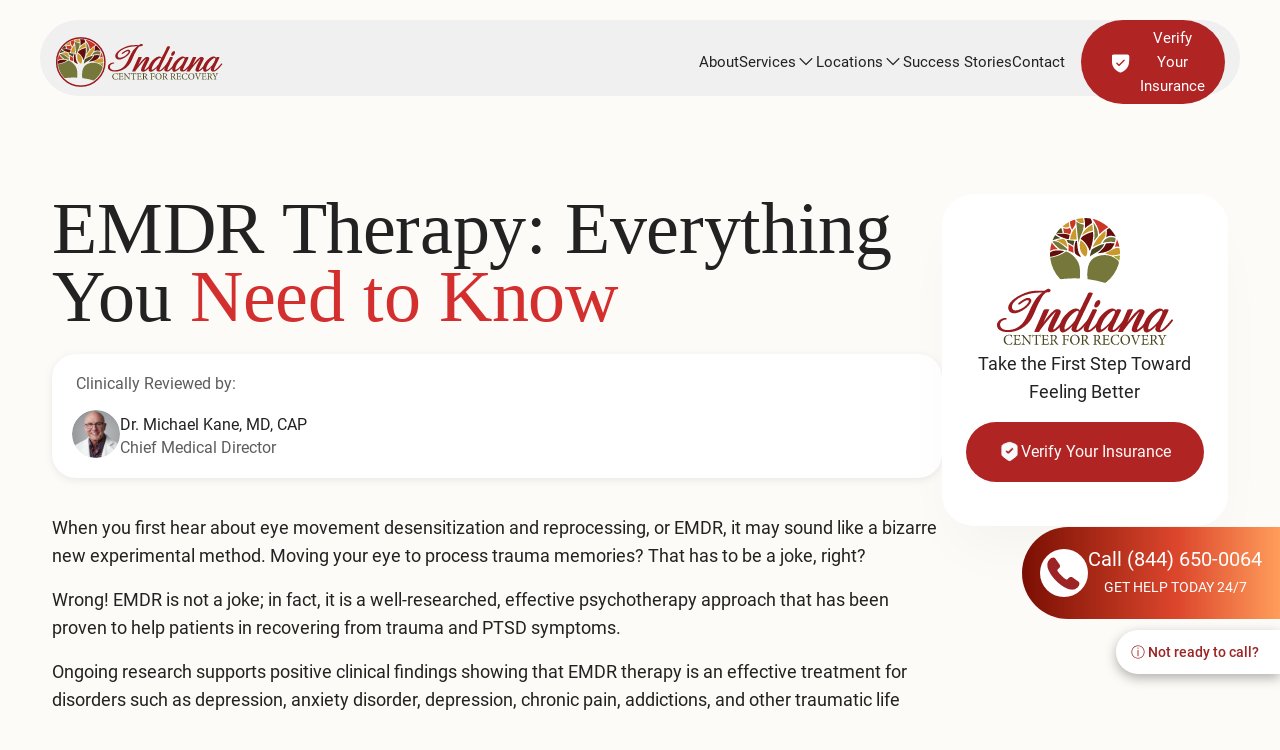

--- FILE ---
content_type: text/html; charset=UTF-8
request_url: https://www.treatmentindiana.com/emdr-therapy-everything-you-need-to-know/?amp=1
body_size: 126449
content:
<!doctype html><html lang="en-US" prefix="og: https://ogp.me/ns#"><head><meta charset="UTF-8"><meta name="viewport" content="width=device-width, initial-scale=1"><link rel="profile" href="https://gmpg.org/xfn/11"><title>EMDR Therapy: Everything You Need to Know - Indiana Center for Recovery</title><meta name="description" content="EMDR Therapy is one of the most effective treatments for mental health disorders. Indiana Center for Recovery offers EMDR. Call today to learn more!"/><meta name="robots" content="follow, index, max-snippet:-1, max-video-preview:-1, max-image-preview:large"/><link rel="canonical" href="https://www.treatmentindiana.com/emdr-therapy-everything-you-need-to-know/" /><meta property="og:locale" content="en_US" /><meta property="og:type" content="article" /><meta property="og:title" content="EMDR Therapy: Everything You Need to Know - Indiana Center for Recovery" /><meta property="og:description" content="EMDR Therapy is one of the most effective treatments for mental health disorders. Indiana Center for Recovery offers EMDR. Call today to learn more!" /><meta property="og:url" content="https://www.treatmentindiana.com/emdr-therapy-everything-you-need-to-know/" /><meta property="og:site_name" content="Indiana Center for Recovery" /><meta property="article:publisher" content="https://www.facebook.com/IndianaCFR" /><meta property="article:section" content="Therapy" /><meta property="og:updated_time" content="2025-11-11T22:23:48-05:00" /><meta property="og:image" content="https://www.treatmentindiana.com/wp-content/uploads/2022/12/EMDR-therapy-routine-thumb2.webp" /><meta property="og:image:secure_url" content="https://www.treatmentindiana.com/wp-content/uploads/2022/12/EMDR-therapy-routine-thumb2.webp" /><meta property="og:image:width" content="397" /><meta property="og:image:height" content="240" /><meta property="og:image:alt" content="Woman helping patient with EMDR therapy" /><meta property="og:image:type" content="image/webp" /><meta property="article:published_time" content="2022-12-12T10:13:00-05:00" /><meta property="article:modified_time" content="2025-11-11T22:23:48-05:00" /><meta name="twitter:card" content="summary_large_image" /><meta name="twitter:title" content="EMDR Therapy: Everything You Need to Know - Indiana Center for Recovery" /><meta name="twitter:description" content="EMDR Therapy is one of the most effective treatments for mental health disorders. Indiana Center for Recovery offers EMDR. Call today to learn more!" /><meta name="twitter:site" content="@IndianaCFR" /><meta name="twitter:creator" content="@IndianaCFR" /><meta name="twitter:image" content="https://www.treatmentindiana.com/wp-content/uploads/2022/12/EMDR-therapy-routine-thumb2.webp" /><meta name="twitter:label1" content="Written by" /><meta name="twitter:data1" content="Dr. Michael Kane, MD, CAP" /><meta name="twitter:label2" content="Time to read" /><meta name="twitter:data2" content="Less than a minute" /><style media="all">img:is([sizes="auto" i],[sizes^="auto," i]){contain-intrinsic-size:3000px 1500px}
img.wp-smiley,img.emoji{display:inline !important;border:none !important;box-shadow:none !important;height:1em !important;width:1em !important;margin:0 .07em !important;vertical-align:-.1em !important;background:0 0 !important;padding:0 !important}
/*! This file is auto-generated */
.wp-block-button__link{color:#fff;background-color:#32373c;border-radius:9999px;box-shadow:none;text-decoration:none;padding:calc(.667em + 2px) calc(1.333em + 2px);font-size:1.125em}.wp-block-file__button{background:#32373c;color:#fff;text-decoration:none}
@keyframes abst-force-show{to{opacity:1;pointer-events:auto}}body:not(.abst-show-page){animation:abst-force-show 0s 4s forwards}[bt-variation]:not(.bt-show-variation),[data-bt-variation]:not(.bt-show-variation),[class*=ab-var-]:not(.bt-show-variation){opacity:0 !important;pointer-events:none !important}[bt-variation].bt-first-variation:not(.bt-show-variation),[data-bt-variation].bt-first-variation:not(.bt-show-variation),[class*=ab-var-].bt-first-variation{opacity:1 !important;pointer-events:auto !important}body.ab-test-setup-complete [bt-variation]:not(.bt-show-variation),body.ab-test-setup-complete [data-bt-variation]:not(.bt-show-variation),body.ab-test-setup-complete [class*=ab-var-]:not(.bt-show-variation){display:none !important}.bt-show-variation{opacity:1 !important;pointer-events:auto !important}body.abst-show-page{display:revert !important}body.fl-builder-edit [bt-variation],body.fl-builder-edit [data-bt-variation],body.fl-builder-edit [class*=ab-var-],body.ab-test-setup-complete.fl-builder-edit [bt-variation]:not(.bt-show-variation),body.ab-test-setup-complete.fl-builder-edit [data-bt-variation]:not(.bt-show-variation),body.ab-test-setup-complete.fl-builder-edit [class*=ab-var-]:not(.bt-show-variation),body.ab-test-setup-complete #breakdance_canvas [bt-eid]:not(.bt-show-variation),body.ab-test-setup-complete #editor [data-bt-eid]:not(.bt-show-variation),body.ab-test-setup-complete[data-builder-window=iframe] .brx-body [bt-eid]:not(.bt-show-variation),body.ab-test-setup-complete .vc_editor .vc_element [class*=ab-var-]:not(.bt-show-variation),#breakdance_canvas [bt-eid],#editor [data-bt-eid],body[data-builder-window=iframe] .brx-body [bt-eid],.vc_editor .vc_element [class*=ab-var-]{opacity:1 !important;display:revert !important;pointer-events:auto !important}.fl-block-overlay-active[bt-variation][bt-eid]>.fl-row-overlay,.fl-block-overlay-active[bt-variation][bt-eid]>.fl-module-overlay{border:2px solid #f75c03 !important}.fl-block-overlay-active[bt-variation][bt-eid]>.fl-row-overlay .fl-block-overlay-actions,.fl-block-overlay-active[bt-variation][bt-eid]>.fl-module-overlay .fl-block-overlay-actions{background-color:#f75c03 !important}.ab-highlight{animation:highlight 2s ease-in-out infinite !important;position:relative;z-index:1}@keyframes highlight{0%{box-shadow:0 0 0 0 rgba(247,92,3,.2);transform:scale(1)}15%{box-shadow:0 0 20px 10px rgba(247,92,3,1);transform:scale(1.02)}30%{box-shadow:0 0 10px 5px rgba(247,92,3,.2);transform:scale(1)}45%{box-shadow:0 0 20px 10px rgba(247,92,3,1);transform:scale(1.02)}60%{box-shadow:0 0 10px 5px rgba(247,92,3,.2);transform:scale(1)}75%{box-shadow:0 0 20px 10px rgba(247,92,3,1);transform:scale(1.02)}100%{box-shadow:0 0 0 0 rgba(247,92,3,.2);transform:scale(1)}}.bt-active-var-dot{padding:5px;color:green}.bt-new-window:after{content:url([data-uri]);margin:0 3px 0 5px;filter:invert(1)}.bt-conversion-icon{background-image:url(/wp-content/plugins/bb-bt-ab/img/split-conversion.svg);background-size:contain;width:30px;height:30px;display:inline-block;margin-right:4px}.ab-flag-filled{display:inline-block;width:20px !important;height:20px !important;background:url('[data-uri]') 50% 50% no-repeat;background-size:100%;vertical-align:text-top;margin-right:3px !important}.ab-split{display:inline-block;width:20px !important;height:20px !important;background:url('[data-uri]') 50% 50% no-repeat;background-size:100%;vertical-align:text-top;margin-right:3px !important}.ab-test-tube{display:inline-block;width:20px !important;height:20px !important;background:url('[data-uri]') 50% 50% no-repeat;background-size:100%;vertical-align:text-top;margin-right:3px !important}.ab-pointer{display:inline-block;width:20px !important;height:20px !important;font-weight:bolder !important;background:url('[data-uri]') 50% 50% no-repeat;background-size:100%;opacity:.8;vertical-align:text-top;margin-right:3px !important}.ab-ai{display:inline-block;width:20px !important;height:20px !important;color:#fff;font-weight:bolder !important;background:url('[data-uri]') 50% 50% no-repeat;background-size:100%;vertical-align:text-top;margin-right:3px !important}.ab-link{display:inline-block;width:20px !important;height:20px !important;background:url('[data-uri]') 50% 50% no-repeat;background-size:100%;vertical-align:text-top;margin-left:3px !important;cursor:pointer}.abst-variation{border:3px dotted orange;border-radius:5px;position:relative !important}.abst-ai-suggested{border:3px dotted #4caf50 !important;border-radius:5px;position:relative !important;background:rgba(76,175,80,.05)}.abst-settings-column.help{position:relative;box-shadow:0 1px 10px #979797;background:#ffffd7;padding:20px 30px;margin-top:60px !important}.click-to-start-help{padding:30px !important}.abst-settings-column.help li{font-size:1.1em;margin-bottom:5px}.hide-magic-bar{text-decoration:underline;cursor:pointer;padding:10px;z-index:10}.abst-variation-marker{position:absolute;top:-32px;right:-10px;display:inline-flex;align-items:center;gap:3px;background:#fff;border-radius:999px;box-shadow:0 2px 8px rgba(44,62,80,.18),0 1.5px 4px rgba(44,62,80,.12);padding:4px 6px;border:2px solid #2d7be5;z-index:100000;font-size:12px;font-weight:700;white-space:nowrap}.abst-variation-marker button{border:none !important;background:#e3f2fd !important;color:#2d7be5 !important;width:24px !important;height:24px !important;min-width:24px !important;min-height:24px !important;border-radius:50% !important;cursor:pointer !important;font-size:12px !important;font-weight:700 !important;padding:0 !important;margin:0 !important;line-height:24px !important;transition:all .15s ease;text-align:center !important;display:inline-flex !important;align-items:center !important;justify-content:center !important}.abst-variation-marker button:hover{background:#2d7be5 !important;color:#fff !important}.abst-variation-marker button.active{background:#2d7be5 !important;color:#fff !important}.abst-variation-marker .abst-marker-add{background:#e8f5e9 !important;color:#2e7d32 !important;margin-left:4px !important;font-size:16px !important;line-height:22px !important}.abst-variation-marker .abst-marker-add:hover{background:#2e7d32 !important;color:#fff !important}.abst-variation-marker .abst-marker-remove{background:#ffebee !important;color:#c62828 !important;margin-left:4px !important;font-size:16px !important;line-height:22px !important}.abst-variation-marker .abst-marker-remove:hover{background:#c62828 !important;color:#fff !important}#variation-picker-container,#variation-editor-container,.abst-goals-column,#abst-magic-bar button#abst-magic-bar-start,#abst-targeting-button,.magic-test-name,.winning-mode{display:none}[data-abmagictestelementtype]{cursor:pointer}.bricks-panel-controls div[controlkey=ab_heading]{background-color:rgba(0,0,0,0) !important;text-transform:uppercase;padding:10px 0;font-size:13px;font-weight:700}.bricks-panel-controls div[data-controlkey=ab_heading]{border-top:thin solid #525252 !important;margin-top:12px}[data-controlkey=bt_info] [data-control=info]{background:#ffffff00 !important;color:#fff !important}[data-controlkey=bt_info] [data-control=info] a:hover{color:#7abcf5 !important}.fl-module-conversion,.wp-block-bt-experiments-gutenberg-conversion{display:none}.fl-builder-edit .fl-module-conversion{display:block}.fl-builder-edit .conversion-module,.block-editor-page .conversion-module,.elementor-widget-container .conversion-module{padding:10px;border:thin solid #f5f5f5;background:repeating-linear-gradient(45deg,#f5f5f5,#f5f5f5 10px,#fff 10px,#fff 20px)}.conversion-module *{text-align:center;color:#525252 !important}.newabpanel{width:500px;height:60vh;position:fixed;top:6vh;left:calc(50% - 250px);border:none;z-index:50001;display:none;box-shadow:0 1px 10px -3px #000;border-radius:20px;background-color:#f5f5f5}#ab-ai-form{background:#fff !important;color:#3d3d3d !important;max-width:550px;padding:20px 20px 30px;border-radius:5px;box-shadow:0 1px 10px rgba(0,0,0,.4)}#ab-ai-form .mfp-close{margin-top:-20px}#ab-ai-form #result{background:#f5f5f5 !important;white-space:pre-line;padding:10px;border-radius:5px;margin-top:20px}#ab-ai-form #result li:hover{cursor:copy;background:#fff !important}#ab-ai-form #result li{margin:3px;padding:3px;border-radius:5px}.ab-white-popup{position:relative;background:#fff;padding:20px;width:auto;margin:20px auto}#ab-ai-form .ai-option{margin-bottom:5px;background:#e7e7e7;padding:5px 10px;border-radius:5px;border:thin solid #ededed}#ab-ai-form .ai-option:hover{border:thin solid #d8d8d8;background:#d4d4d4;cursor:copy}#ab-ai-form .ai-option:active{background:#a9e7b1;cursor:copy}.ab-copy-link{cursor:pointer;position:absolute !important;right:10px}p.ai-loading{background-image:linear-gradient(-45deg,#dde8ff 25%,transparent 25%,transparent 50%,#dde8ff 50%,#dde8ff 75%,transparent 75%,transparent);background-size:100px 100px;animation:ai-load-gradient 4s infinite;padding:20px !important;font-weight:700;color:grey;text-align:center}@keyframes ai-load-gradient{0%{background-position:0 0}100%{background-position:100px 0}}.ai-loading-outer-box{width:100px;height:100px;border:8px solid #f5f5f5;background:#fff;border-radius:33px;display:flex;justify-content:center;align-items:center;box-shadow:0 1px 10px -2px #00000099}.ai-loading-inner-box{box-shadow:0 1px 30px -5px rgba(0,0,0,.9);animation:ai-load-bounce 4s infinite;width:30px;height:30px;background-color:#365187;border-radius:3px}ul#ai-suggestions-list{list-style:none;margin:0 !important;padding:0;display:flex;flex-direction:column;gap:12px}ul#ai-suggestions-list li{background:linear-gradient(135deg,#e5ecff 0%,#f1f5ff 100%);border-radius:12px;padding:16px 20px;border:1px solid #d8e1ff;box-shadow:0 4px 12px rgba(70,90,150,.15);transition:transform .15s ease,box-shadow .15s ease,border-color .15s ease;cursor:pointer}ul#ai-suggestions-list li:hover{transform:translateY(-2px);box-shadow:0 10px 20px rgba(70,90,150,.2);border-color:#b8c9ff}.ai-suggestion-copy{display:block;font-size:15px;line-height:1.6;color:#28324d;font-weight:500}.ai-suggestion-style{display:inline-flex;margin-top:10px;padding:4px 10px;border-radius:999px;background:rgba(65,87,255,.12);color:#4157ff;font-size:11px;letter-spacing:.08em;text-transform:uppercase;font-weight:600}#ai-suggestions{background:#f5f5f5 !important;color:#3d3d3d !important;padding:10px;border:thin solid #d3d3d3;width:calc(100% - 5px)}@keyframes ai-load-bounce{0%{transform:translateY(0) translateX(0) rotate(-100deg)}10%{transform:translateY(-10px) translateX(-10px) rotate(-15deg)}20%{transform:translateY(20px) translateX(40px) rotate(10deg)}30%{transform:translateY(15px) translateX(-5px) rotate(-60deg)}40%{transform:translateY(30px) translateX(25px) rotate(35deg)}50%{transform:translateY(-40px) translateX(-20px) rotate(-10deg)}60%{transform:translateY(20px) translateX(15px) rotate(15deg)}70%{transform:translateY(15px) translateX(-35px) rotate(-75deg)}80%{transform:translateY(10px) translateX(50px) rotate(10deg)}90%{transform:translateY(50px) translateX(-15px) rotate(-15deg)}100%{transform:translateY(0) translateX(0) rotate(-100deg)}}#abst-magic-upgrade-overlay{position:absolute;top:0;left:0;right:0;bottom:0;background:rgb(255 255 255/72%);backdrop-filter:blur(3px);-webkit-backdrop-filter:blur(3px);text-shadow:0 0 8px rgba(255,255,255,.9);z-index:10;display:flex;flex-direction:column;justify-content:center;align-items:center;text-align:center;padding:20px;box-sizing:border-box}#abst-magic-upgrade-overlay>*{background:#fff;padding:15px;border-radius:15px}#abst-magic-upgrade-overlay h3{color:#23282d;font-size:20px;margin-bottom:15px}#abst-magic-upgrade-overlay p{color:#646970;margin-bottom:15px;line-height:1.5}#abst-magic-upgrade-overlay ul{text-align:left;margin:0 auto 20px;max-width:80%}#abst-magic-upgrade-overlay li{margin-bottom:6px;position:relative;padding-left:20px;list-style-type:none}#abst-magic-upgrade-overlay .abst-button{background:#2271b1;color:#fff;border:none;padding:10px 20px;border-radius:4px;text-decoration:none;font-weight:600;transition:background .2s;text-shadow:0 0 3PX #313131}#abst-magic-upgrade-overlay .abst-button:hover{background:#135e96;color:#fff}#abst-magic-upgrade-overlay .upgrade-testy{font-size:13px;color:#646970;max-width:80%;margin:20px auto 0;padding-top:15px}#abst-magic-upgrade-overlay .upgrade-testy em{display:block;margin-top:5px;font-style:italic;color:#8c8f94}#abst-ideas-general{padding:10px;background:#f5f5f5;border-radius:20px;margin:50px 20px 20px;text-align:center;opacity:.8;box-shadow:0 0 10px -2px #00000029}#abst-ideas-general ul{padding:0 10px 10px;background:#f5f5f5;border-radius:20px;margin:20px;text-align:center}#close-help-magic{cursor:pointer;position:relative;display:block;text-align:center;margin:10px 0;font-size:12px;color:#666;text-decoration:underline}.goal-value-label{padding:1px 0}#conversion_use_order_value_container{display:none;padding:10px}.abst-magic-bar{width:35%;position:fixed;background-color:#e4e4e4;top:32px;box-shadow:-4px 0 24px rgba(0,0,0,.12);right:0;z-index:65534;color:#1e293b !important;box-sizing:border-box;transform:translateY(-100%);transition:transform .3s ease-in-out;font-family:-apple-system,BlinkMacSystemFont,"Segoe UI",Roboto,Oxygen-Sans,Ubuntu,Cantarell,"Helvetica Neue",sans-serif;font-weight:400;height:calc(100% - 32px) !important;padding:0;overflow-y:auto;overflow-x:hidden;border-left:1px solid #e2e8f0}#abst-magic-bar button#abst-magic-bar-start{position:sticky;bottom:0;width:100%;color:#fff !important;font-size:1.2em !important;border-radius:0 !important;margin:0;z-index:10}#abst-magic-bar .abst-add-goal-button,#imageSelector{background:GREY !imPORTANT;font-size:14px;text-transform:uppercase;padding:5px 15px;border-radius:3px;border-width:1px}#abst-magic-bar .abst-add-goal-button:hover,#imageSelector:hover{background:#2b7bb9 !imPORTANT}#abst-magic-bar .abst-add-goal-button:active,#imageSelector:active{background:#08a66a !imPORTANT}#abst-magic-bar>input[type=text],#abst-magic-bar>input[type=number],#abst-magic-bar>input[type=email],#abst-magic-bar>input[type=url],#abst-magic-bar>input[type=password],#abst-magic-bar>input[type=search],#abst-magic-bar>input[type=tel],#abst-magic-bar>textarea:not(.wp-editor-area),#abst-magic-bar>select,#abst-magic-bar input[type=text],#abst-magic-bar input[type=number],#abst-magic-bar input[type=email],#abst-magic-bar input[type=url],#abst-magic-bar input[type=password],#abst-magic-bar input[type=search],#abst-magic-bar input[type=tel],#abst-magic-bar textarea:not(.wp-editor-area),#abst-magic-bar select{width:100%;max-width:100%;margin:5px 0 15px;padding:8px 12px;border:1px solid #ddd;border-radius:4px;background-color:#fff;color:#333;font-size:14px;line-height:1.5;box-sizing:border-box;box-shadow:inset 0 1px 2px rgba(0,0,0,.1);transition:border-color .15s ease-in-out,box-shadow .15s ease-in-out}.abst-selector button{background:#fff}a.abst-variation-remove{font-size:12px}#abst-magic-bar .mce-tinymce button{background-color:#fff;border:thin solid #d9d9d9}#abst-magic-bar .mce-tinymce button:hover{background-color:#de}#abst-magic-bar .mce-tinymce button:active{background-color:#ace1a8}#abst-magic-bar>input:focus,#abst-magic-bar>textarea:focus:not(.wp-editor-area),#abst-magic-bar>select:focus,#abst-magic-bar input:focus,#abst-magic-bar textarea:focus:not(.wp-editor-area),#abst-magic-bar select:focus{border-color:#4d90fe;outline:none;box-shadow:0 0 0 1px #4d90fe,inset 0 1px 2px rgba(0,0,0,.1)}#abst-magic-bar select{-webkit-appearance:none;-moz-appearance:none;appearance:none;background-image:url('data:image/svg+xml;utf8,<svg fill="%23444" height="24" viewBox="0 0 24 24" width="24" xmlns="http://www.w3.org/2000/svg"><path d="M7 10l5 5 5-5z"/></svg>');background-repeat:no-repeat;background-position:right 8px center;background-size:16px 16px;padding-right:30px}#abst-magic-bar>button:not(.mce-btn button),#abst-magic-bar>.button,#abst-magic-bar>input[type=button],#abst-magic-bar>input[type=submit],#abst-magic-bar>button:not(.mce-btn button),#abst-magic-bar>.button,#abst-magic-bar>input[type=button],#abst-magic-bar>input[type=submit]{display:inline-block;padding:8px 16px;margin:5px 5px 5px 0;border:1px solid #ccc;border-radius:4px;background-color:#f8f8f8;color:#333;font-size:14px;line-height:1.5;text-align:center;text-decoration:none;cursor:pointer;transition:background-color .15s ease-in-out,border-color .15s ease-in-out}#abst-magic-bar>button:hover:not(.mce-btn button),#abst-magic-bar>.button:hover,#abst-magic-bar>input[type=button]:hover,#abst-magic-bar>input[type=submit]:hover,#abst-magic-bar>button:hover:not(.mce-btn button),#abst-magic-bar>.button:hover,#abst-magic-bar>input[type=button]:hover,#abst-magic-bar>input[type=submit]:hover{background-color:#e8e8e8;border-color:#999}#abst-magic-bar>button:active:not(.mce-btn button),#abst-magic-bar>.button:active,#abst-magic-bar>input[type=button]:active,#abst-magic-bar>input[type=submit]:active,#abst-magic-bar>button:active:not(.mce-btn button),#abst-magic-bar>.button:active,#abst-magic-bar>input[type=button]:active,#abst-magic-bar>input[type=submit]:active{background-color:#ddd;border-color:#777}#abst-magic-bar>label,#abst-magic-bar>label{display:block;margin:10px 0 5px;font-weight:600;font-size:14px;color:#333}.abst-magic-bar-header{display:block;width:100%;padding:5px}.abst-magic-bar-title{font-weight:700;font-size:16px;width:95%;margin:0 5px 5px;padding:5px 10px;border-radius:5px;border:thin solid #ddd}#variation-picker{font-size:1.2em !important;font-weight:500 !important}#variation-picker:focus{border-color:#4d90fe;outline:none;box-shadow:0 0 0 1px #4d90fe,inset 0 1px 2px rgba(0,0,0,.1)}div#abst-variation-editor button{background:#f5f5f5 !important;color:grey;padding:1px 6px;font-size:1em}div#abst-variation-editor button:hover{background:#dedede !important}div#abst-variation-editor button:hover{background:#fff !important}.abst-magic-bar-actions{display:flex;gap:10px}.abst-magic-bar-start{color:#fff;border:none !important;padding:8px 15px;text-shadow:0 1px 3px #0000005e;font-weight:700;border-radius:4px;cursor:pointer;margin-right:40px;background:#2b7bb9 !important}.abst-magic-bar-start:hover{background:#2bb98a !important}.abst-magic-bar-start:active{background:#1b3e5a !important}.abst-magic-bar-save{background-color:transparent;color:#4b4b4b !important;border:1px solid #666;padding:8px 15px;border-radius:4px;cursor:pointer;margin-right:30px}.abst-magic-bar-container{background-color:#e4e4e4;padding-top:1px;width:100%;overflow:hidden}.abst-elements-scroll-container{display:flex;flex-wrap:nowrap;gap:20px;overflow-x:auto;padding:10px;flex:1;scrollbar-width:thin;scrollbar-color:#fff #e4e4e4;max-width:calc(100% - 320px);box-shadow:inset -16px 0 34px -28px}.abst-elements-scroll-container::-webkit-scrollbar{height:8px}.abst-elements-scroll-container::-webkit-scrollbar-track{background:#000}.abst-elements-scroll-container::-webkit-scrollbar-thumb{background-color:#333;border-radius:4px}.abst-element-column,.abst-element-column-hidden{position:relative;padding-top:10px}.abst-element-column,.abst-goals-column,.abst-settings-column{background:#fff;border-radius:10px}#abst-idea-button{background-color:#a82bb949;color:#000;border:rgba(128,0,128,.493) 1px solid;border-radius:5px;padding:7px 20px;cursor:pointer}.prompt-response{display:none}.test-ideas-suggestion{margin:5px;padding:10px;background:#0000000a;border:thin solid #0000001f;border-radius:5px}#abst-idea-button:hover{background-color:rgba(128,0,128,.493)}.abst-element-column-hidden{display:none;flex:0 0 300px;min-width:300px;background-color:#000;padding:10px;position:relative}.abst-element-column.active{background-color:#e3ecf4;box-shadow:0 0 17px -1px #00000061}.abst-add-element-column{background:0 0;box-shadow:none;margin:auto}.parallaxonde>use{animation:move-forever 25s cubic-bezier(.55,.5,.45,.5) infinite}.parallaxonde>use:nth-child(1){animation-delay:-2s;animation-duration:7s}.parallaxonde>use:nth-child(2){animation-delay:-3s;animation-duration:10s}.parallaxonde>use:nth-child(3){animation-delay:-4s;animation-duration:13s}.parallaxonde>use:nth-child(4){animation-delay:-5s;animation-duration:20s}@keyframes move-forever{0%{transform:translate3d(-90px,0,0)}100%{transform:translate3d(85px,0,0)}}@media (max-width:768px){.onde{height:40px;min-height:40px}}.abst-settings-column .ql-toolbar button{background:#fff !important}.abst-goals-column,.abst-settings-column{padding:10px;margin:2% !important;width:96%;padding-right:5px;overflow-x:hidden}.goal-type{padding:0 5px !important;text-align:left}.remove-goal{text-align:center;cursor:pointer;color:#696969;font-weight:700;background:#ececec;font-size:12px;padding:0;border:thin solid #ccc;width:30px;border-radius:20px;float:right}.remove-goal:hover{background-color:red;border:darkred;color:#fff}.remove-goal:active{background-color:#381111;border:#000;color:#fff}.abst-element-title{position:relative;padding-right:30px;margin-bottom:5px;text-align:center}.abst-hidden{display:none}.abst-settings-title,.abst-goals-title,.abst-element-title{background:#f5f5f5;margin:-9px -9px 5px;padding:10px 10px 5px 9px;border-radius:5px 5px 0 0;font-weight:700;color:#626262}.abst-settings-header{font-weight:700;font-size:.9em;background:#f5f5f5;margin:5px 0;padding:0 5px;border-radius:6px;border:thin solid #eaeaea}.abst-settings-header:hover{cursor:pointer;text-decoration:underline}.abst-settings-header:after{content:" -";color:#626262;font-size:16px;cursor:pointer}.abst-settings-header.closed:after{content:" +";color:#626262;font-size:16px;cursor:pointer}.abst-goals-title{margin-bottom:5px;text-align:center;padding:5px}.abst-goal-item{margin-bottom:5px}.abst-goals-container{background:#f3f3f3;border:thin solid #d7d7d7;margin:10px 0;padding:5px 10px 0;border-radius:5px}.abst-goals-container::-webkit-scrollbar{width:8px}.abst-goals-container::-webkit-scrollbar-track{background:#f3f3f3;border-radius:4px}.abst-goals-container::-webkit-scrollbar-thumb{background-color:#c1c1c1;border-radius:4px}.abst-goal-italic{margin-bottom:5px;font-style:italic}.abst-blue-header{padding:5px}.abst-button-container{margin-bottom:5px;text-align:center}html.doing-abst-magic-bar{margin-right:35% !important}.abst-adjusted-for-magic-bar{margin-right:35% !important;width:calc(100% - 35%) !important;max-width:calc(100% - 35%) !important;transition:margin-right .3s,width .3s,max-width .3s}#ab-ai-submit{padding:10px 50px;border-radius:3px;background-color:#2271b1;color:#fff !important}#ab-ai-submit:hover{background:#1f5480}#ab-ai-submit:active{background:#000}.abst-add-goal-button{background-color:#000 !important;color:#fff !important;border:1px solid #fff;padding:5px 20px;border-radius:5px;margin-bottom:150px}.abst-add-goal-button:hover{background:#525252}.abst-add-goal-button:active{background:#000}select.goal-type,.abst-goal-page-input,#abst-device-size{width:100%;display:inline-block;border:1px solid #d7d7d7;border-radius:5px;padding:5px 10px;margin:5px 0}.abst-magic-bar-close{position:absolute;right:28px;top:14px;font-size:24px;cursor:pointer;padding:0;line-height:1;font-weight:700;display:flex;padding-bottom:5px;align-items:center;justify-content:center;background:#f1f5f9;border:1px solid #e2e8f0;color:#64748b;border-radius:8px;font-size:18px;transition:all .15s ease;width:100px}.abst-magic-bar-close:hover{background:#a80e0e;color:#fff !important}.abst-magic-bar-close:active{background:#d40000;color:#fff !important}.abst-targeting-settings{display:none}.abst-element-column.abst-add-row-button{box-shadow:none;background:0 0;margin:auto;display:inline-block}.mce-tinymce.mce-container{border:2px solid #ebebeb !important}.mce-tinymce.mce-container.flash{animation:blink-border .8s cubic-bezier(.4,0,.6,1) infinite}@keyframes blink-border{0%{border-color:#08e740;box-shadow:0 0 8px 2px #08e74044}40%{border-color:#ff3c3c;box-shadow:0 0 12px 4px #ff3c3c44}60%{border-color:#ffe740;box-shadow:0 0 12px 4px #ffe74044}100%{border-color:#08e740;box-shadow:0 0 8px 2px #08e74044}}button.abst-add-row-button{background:#d5d5d5;border:#aaa thin solid;color:#888}button.abst-add-row-button:hover{background:#aaa;color:#000}.abst-magic-element-remove{position:absolute;top:5px;right:5px;z-index:10;width:24px;height:24px;line-height:22px;text-align:center;cursor:pointer;color:#696969;font-weight:700;background:#ececec;font-size:12px;padding:0;border:thin solid #ccc;display:inline-block;border-radius:20px}.abst-magic-element-remove:active{position:absolute;background-color:#381111;border:thin solid #000;color:#fff}.abst-magic-element-remove:hover{background-color:red;border:darkred;color:#fff}.abst-goals-container>h5{display:inline-block;width:calc(100% - 50px)}#selector-box{position:absolute;border:4px solid orange;padding:5px;font-size:14px;display:none;pointer-events:none;z-index:999999999}.abst-page-select-container{position:relative;width:100%;margin:8px 0 15px;z-index:99999 !important}.select2-container{width:100% !important;min-width:200px !important;z-index:99999 !important}.select2-container--default .select2-selection--single{background-color:#fff;border:1px solid #ddd;border-radius:4px;min-height:36px;padding:3px 0;outline:none;transition:border-color .15s ease-in-out}.select2-container--default.select2-container--focus .select2-selection--single,.select2-container--default .select2-selection--single:hover{border-color:#999}.select2-container--default .select2-selection--single .select2-selection__rendered{color:#333;line-height:30px;padding-left:12px;padding-right:30px}.select2-container--default .select2-selection--single .select2-selection__arrow{height:34px;right:6px;width:24px}.select2-dropdown{border:1px solid #ddd !important;border-radius:4px !important;box-shadow:0 2px 10px rgba(0,0,0,.1) !important;z-index:999999 !important;background:#fff}.select2-search--dropdown{padding:8px;background:#f8f9fa;border-bottom:1px solid #eee}.select2-search--dropdown .select2-search__field{border:1px solid #ddd !important;border-radius:4px !important;padding:6px 10px !important;width:100% !important;box-sizing:border-box}.select2-results__options{max-height:250px;overflow-y:auto}.select2-results__option{padding:8px 12px !important;margin:0;color:#333;transition:background-color .15s ease}.select2-results__option--highlighted[aria-selected]{background-color:#f0f7ff !important;color:#06c !important}.select2-results__option[aria-selected=true]{background-color:#f8f9fa;color:#666}.select2-selection__clear{color:#999;margin-right:20px;float:right}.select2-container--default .select2-selection--single .select2-selection__clear{color:#999;cursor:pointer;float:right;font-weight:700;margin-right:10px}#selector-box:where([style*="display: block"],.show){animation:selector-box-pulse 2s ease-in-out infinite}@keyframes selector-box-pulse{0%{border-width:4px}50%{border-width:8px}100%{border-width:4px}}body.ai-scan:before{content:"";position:fixed;top:-50%;left:-50%;width:200%;height:200%;pointer-events:none;z-index:9999;background:radial-gradient(circle at 50% 50%,rgba(0,170,255,.9),rgba(0,140,255,.25),transparent 80%);opacity:0;animation:aiShimmerWave 2s cubic-bezier(.13,.85,1,1) infinite;backdrop-filter:blur(3px);mix-blend-mode:screen}#abst-selector-input{width:100%;display:inline-block;border:none;padding:5px 10px;margin:0 0 15px !important}@keyframes aiShimmerWave{0%{transform:translateY(100%) scale(1.05);opacity:0}20%{opacity:1}50%{transform:translateY(0%) scale(1);opacity:.9}80%{opacity:1}100%{transform:translateY(-100%) scale(1.05);opacity:0}}.abst-html-editor{min-height:150px;padding:10px;border:1px solid #ddd;border-radius:4px;background-color:#fff;outline:none;margin-bottom:15px}.abst-html-editor:focus{border-color:#007cba;box-shadow:0 0 0 1px #007cba}.abst-html-editor{display:none;width:100%;min-height:150px;padding:10px;margin-bottom:15px;font-family:monospace;border:1px solid #ddd;border-radius:4px}.abst-editor{padding:10px;border:1px solid #ddd;border-radius:0;background-color:#fff;outline:none;margin:-1px 0;overflow-y:scroll}.abst-editor:focus{border-color:#007cba;box-shadow:0 0 0 1px #007cba}.abst-editor p{margin:0 0 1em}.abst-editor p:last-child{margin-bottom:0}#abst-variation-editor{width:calc(100% - 5px)}.abst-editor-toolbar{padding:1px;display:flex;gap:2px;flex-wrap:wrap;background:#f5f5f5;border:thin solid #e1e1e1;border-radius:4px 4px 0 0}.abst-editor-toolbar button{padding:5px 10px;cursor:pointer;background:#f0f0f0;border:1px solid #ccc;border-radius:3px}.abst-editor-toolbar button:hover{background:#e0e0e0}.abst-page-select-container{position:relative;width:100%;margin-top:5px}.abst-goal-page-input{width:100%;padding:8px 12px 8px 36px;border:1px solid #ddd;border-radius:4px;font-size:14px;box-sizing:border-box;background-image:url('data:image/svg+xml;utf8,<svg xmlns="http://www.w3.org/2000/svg" width="16" height="16" viewBox="0 0 24 24" fill="none" stroke="%23aaa" stroke-width="2" stroke-linecap="round" stroke-linejoin="round"><circle cx="11" cy="11" r="8"></circle><line x1="21" y1="21" x2="16.65" y2="16.65"></line></svg>');background-repeat:no-repeat;background-position:10px center;background-size:16px 16px;transition:all .2s ease}.abst-goal-page-input:focus{border-color:#007cba;box-shadow:0 0 0 1px #007cba;outline:none}.abst-page-search-label{font-size:14px;font-weight:500;margin-bottom:5px;color:#444}.abst-goal-page-input.loading{background-image:url('data:image/svg+xml;utf8,<svg xmlns="http://www.w3.org/2000/svg" viewBox="0 0 100 100" width="16" height="16"><path fill="%23999" d="M73,50c0-12.7-10.3-23-23-23S27,37.3,27,50 M30.9,50c0-10.5,8.5-19.1,19.1-19.1S69.1,39.5,69.1,50"><animateTransform attributeName="transform" attributeType="XML" type="rotate" dur="1s" from="0 50 50" to="360 50 50" repeatCount="indefinite"/></path></svg>');background-repeat:no-repeat;background-position:right 10px center;background-size:16px 16px}.awesomplete{position:relative;width:100%;margin-bottom:10px;display:block}.awesomplete>ul{position:absolute;z-index:999999;width:100%;border:1px solid #ddd;border-radius:4px;box-shadow:0 2px 10px rgba(0,0,0,.2);margin:5px 0 0;padding:0;background:#fff;max-height:300px;overflow-y:auto;left:0 !important;top:100% !important}.awesomplete>ul>li{padding:10px 15px;cursor:pointer;border-bottom:1px solid #f0f0f0;transition:background-color .2s ease;position:relative}.awesomplete>ul>li:last-child{border-bottom:none}.awesomplete>ul>li:hover,.awesomplete>ul>li[aria-selected=true]{background-color:#f0f7ff;color:#06c}.awesomplete>ul>li:only-child{text-align:center;padding:15px;color:#666;font-style:italic}.awesomplete>ul:empty:before{content:"Type to search for pages";display:block;padding:15px;text-align:center;color:#888;font-style:italic}.abst-page-select-container{position:relative;width:100%;margin-top:5px;z-index:1}.abst-goal-page-input{width:100%;padding:8px 12px;border:1px solid #ddd;border-radius:4px;font-size:14px;box-sizing:border-box;position:relative;z-index:2;background-color:#fff}#wpwrap{position:relative;z-index:1}.abst-magic-bar{background:#e4e4e4;border-left:1px solid #e2e8f0;font-family:-apple-system,BlinkMacSystemFont,"Segoe UI",Roboto,"Helvetica Neue",Arial,sans-serif}.abst-settings-column,.abst-goals-column{background:#fff;border:1px solid #e2e8f0;border-radius:10px;box-shadow:0 1px 3px rgba(0,0,0,.04);margin:8px !important;padding:12px;width:calc(100% - 16px)}.abst-settings-title,.abst-goals-title,.abst-element-title{background:0 0;border-bottom:1px solid #e2e8f0;margin:-12px -12px 10px;padding:8px 12px;border-radius:10px 10px 0 0;font-weight:600;font-size:13px;color:#1e293b;letter-spacing:-.01em}#abst-magic-bar h4{font-size:18px;font-weight:600;color:#1e293b;margin:0 0 16px;padding-bottom:12px;border-bottom:1px solid #e2e8f0}#abst-magic-bar .abst-settings-column>p{font-size:13px;font-weight:500;color:#64748b;margin:0 0 6px}#abst-magic-bar .magic-test-name h4{margin-bottom:8px;padding-bottom:0;border-bottom:none}.abst-settings-header{background:#f8fafc;border:1px solid #e2e8f0;border-radius:6px;padding:7px 10px;margin:5px 0;font-weight:500;font-size:12px;color:#475569;transition:all .15s ease;display:flex;justify-content:space-between;align-items:center}.abst-settings-header:hover{background:#f1f5f9;border-color:#cbd5e1;text-decoration:none}.abst-settings-header:after{content:"−";font-size:18px;font-weight:400;color:#94a3b8;line-height:1}.abst-settings-header.closed:after{content:"+"}#abst-magic-bar .abst-user-role{display:flex;align-items:center;padding:6px 0;font-size:13px;color:#374151}#abst-magic-bar .abst-user-role input[type=checkbox],#abst-magic-bar input[type=checkbox],input#conversion_use_order_value{-webkit-appearance:none !important;-moz-appearance:none !important;appearance:none !important;width:18px !important;height:18px !important;min-width:18px !important;min-height:18px !important;border:2px solid #d1d5db !important;border-radius:4px !important;background:#fff !important;cursor:pointer;transition:all .15s ease;position:relative;margin:0 10px 0 0 !important;flex-shrink:0;box-shadow:none !important}#abst-magic-bar .abst-user-role input[type=checkbox]:checked,#abst-magic-bar input[type=checkbox]:checked,input#conversion_use_order_value:checked{background:#3b82f6 !important;border-color:#3b82f6 !important}#abst-magic-bar .abst-user-role input[type=checkbox]:checked:after,#abst-magic-bar input[type=checkbox]:checked:after,input#conversion_use_order_value:checked:after{content:"" !important;position:absolute;left:5px;top:2px;width:5px;height:9px;border:solid #fff;border-width:0 2px 2px 0;transform:rotate(45deg)}#abst-magic-bar .abst-user-role input[type=checkbox]:hover,#abst-magic-bar input[type=checkbox]:hover,input#conversion_use_order_value:hover{border-color:#3b82f6 !important}#abst-magic-bar input[type=text],#abst-magic-bar input[type=number],#abst-magic-bar textarea:not(.wp-editor-area),#abst-magic-bar select{border:1px solid #e2e8f0;border-radius:6px;padding:7px 10px;font-size:13px;background:#fff;transition:all .15s ease;box-shadow:none;margin:4px 0 8px}#abst-magic-bar input[type=text]:focus,#abst-magic-bar input[type=number]:focus,#abst-magic-bar textarea:focus:not(.wp-editor-area),#abst-magic-bar select:focus{border-color:#3b82f6;box-shadow:0 0 0 3px rgba(59,130,246,.1);outline:none}#abst-magic-bar select{background-image:url('data:image/svg+xml;utf8,<svg xmlns="http://www.w3.org/2000/svg" width="12" height="12" viewBox="0 0 24 24" fill="none" stroke="%2364748b" stroke-width="2" stroke-linecap="round" stroke-linejoin="round"><polyline points="6 9 12 15 18 9"></polyline></svg>');background-repeat:no-repeat;background-position:right 12px center;padding-right:36px}#abst-magic-bar label{font-weight:500;font-size:13px;color:#374151;margin-bottom:4px}#abst-magic-bar button#abst-magic-bar-start{background:#10b981;border:none;color:#fff !important;font-weight:600;font-size:15px !important;padding:16px 24px;border-radius:0;text-shadow:none;box-shadow:0 -2px 8px rgba(0,0,0,.08);transition:all .2s ease}#abst-magic-bar button#abst-magic-bar-start:hover{background:#059669;transform:none}#abst-magic-bar .abst-add-goal-button,#imageSelector{background:#1e293b !important;color:#fff !important;border:none;border-radius:6px;padding:7px 14px;font-size:12px;font-weight:500;text-transform:none;transition:all .15s ease}#abst-magic-bar .abst-add-goal-button:hover,#imageSelector:hover{background:#334155 !important;transform:translateY(-1px)}.abst-goals-container{background:#f8fafc;border:1px solid #e2e8f0;border-radius:6px;padding:8px;margin:8px 0}select.goal-type,.abst-goal-page-input,#abst-device-size{border:1px solid #e2e8f0;border-radius:8px;padding:8px 12px;font-size:13px}.remove-goal{background:#f1f5f9;border:1px solid #e2e8f0;color:#64748b;border-radius:6px;width:28px;height:28px;font-size:14px;transition:all .15s ease}.remove-goal:hover{background:#fee2e2;border-color:#fecaca;color:#dc2626}#ai-suggestions{background:#f8fafc;border:1px solid #e2e8f0;border-radius:8px;padding:10px}ul#ai-suggestions-list li{background:#fff;border:1px solid #e2e8f0;border-radius:8px;padding:10px 12px;box-shadow:0 1px 2px rgba(0,0,0,.04);transition:all .15s ease}ul#ai-suggestions-list li:hover{border-color:#3b82f6;box-shadow:0 4px 12px rgba(59,130,246,.1);transform:translateY(-2px)}.ai-suggestion-copy{font-size:13px;color:#1e293b;font-weight:500;line-height:1.4}.ai-suggestion-style{background:#eff6ff;color:#3b82f6;font-size:9px;font-weight:600;padding:3px 8px;border-radius:20px;margin-top:6px}.ai-suggestion-text{font-size:13px;color:#1e293b;font-weight:500;line-height:1.4;display:block;margin-bottom:6px}.ai-suggestion-actions{display:flex;gap:8px;margin-top:8px;padding-top:8px;border-top:1px solid #e2e8f0}.ai-suggestion-actions button{padding:4px 10px;font-size:11px;font-weight:600;border-radius:4px;cursor:pointer;transition:all .15s ease;border:1px solid}.ai-add-variation{background:#ecfdf5;color:#059669;border-color:#a7f3d0 !important}.ai-add-variation:hover{background:#d1fae5;border-color:#6ee7b7 !important}.ai-replace-current{background:#eff6ff;color:#3b82f6;border-color:#bfdbfe !important}.ai-replace-current:hover{background:#dbeafe;border-color:#93c5fd !important}.ai-generate-more-btn{display:block;width:100%;margin-top:12px;padding:10px 16px;background:linear-gradient(135deg,#667eea 0%,#764ba2 100%);color:#fff;border:none;border-radius:8px;font-size:13px;font-weight:600;cursor:pointer;transition:all .2s ease;box-shadow:0 2px 8px rgba(102,126,234,.3)}.ai-generate-more-btn:hover{transform:translateY(-1px);box-shadow:0 4px 12px rgba(102,126,234,.4)}.ai-generate-more-btn:disabled{opacity:.7;cursor:not-allowed;transform:none}.abst-magic-bar-close:hover{background:#fee2e2;border-color:#fecaca;color:#dc2626 !important}.abst-magic-bar-title{border:1px solid #e2e8f0;border-radius:6px;padding:8px 10px;font-size:14px;font-weight:500}.abst-magic-bar-title:focus{border-color:#3b82f6;box-shadow:0 0 0 3px rgba(59,130,246,.1)}#variation-picker{border:1px solid #e2e8f0;border-radius:6px;padding:8px 10px;font-size:13px !important;font-weight:500 !important;background:#fff}.abst-editor-toolbar{background:#f8fafc;border:1px solid #e2e8f0;border-radius:8px 8px 0 0;padding:4px;gap:4px}.abst-editor-toolbar button{background:#fff;border:1px solid #e2e8f0;border-radius:6px;padding:6px 10px;color:#475569;font-size:13px;transition:all .15s ease}.abst-editor-toolbar button:hover{background:#f1f5f9;border-color:#cbd5e1}.abst-editor{border:1px solid #e2e8f0;border-top:none;border-radius:0 0 8px 8px;padding:12px;min-height:120px}#abst-selector-input{background:#f8fafc;border:1px solid #e2e8f0;border-radius:6px;padding:8px 12px;font-family:'SF Mono',Monaco,'Cascadia Code',monospace;font-size:12px;color:#475569}.winning-mode select{width:100%}.abst-settings-column small,.abst-goals-column small{color:#64748b;font-size:12px;line-height:1.5}.abst-magic-bar::-webkit-scrollbar{width:6px}.abst-magic-bar::-webkit-scrollbar-track{background:#f1f5f9}.abst-magic-bar::-webkit-scrollbar-thumb{background:#cbd5e1;border-radius:3px}.abst-magic-bar::-webkit-scrollbar-thumb:hover{background:#94a3b8}
:root{--wp--preset--aspect-ratio--square:1;--wp--preset--aspect-ratio--4-3:4/3;--wp--preset--aspect-ratio--3-4:3/4;--wp--preset--aspect-ratio--3-2:3/2;--wp--preset--aspect-ratio--2-3:2/3;--wp--preset--aspect-ratio--16-9:16/9;--wp--preset--aspect-ratio--9-16:9/16;--wp--preset--color--black:#000;--wp--preset--color--cyan-bluish-gray:#abb8c3;--wp--preset--color--white:#fff;--wp--preset--color--pale-pink:#f78da7;--wp--preset--color--vivid-red:#cf2e2e;--wp--preset--color--luminous-vivid-orange:#ff6900;--wp--preset--color--luminous-vivid-amber:#fcb900;--wp--preset--color--light-green-cyan:#7bdcb5;--wp--preset--color--vivid-green-cyan:#00d084;--wp--preset--color--pale-cyan-blue:#8ed1fc;--wp--preset--color--vivid-cyan-blue:#0693e3;--wp--preset--color--vivid-purple:#9b51e0;--wp--preset--gradient--vivid-cyan-blue-to-vivid-purple:linear-gradient(135deg,rgba(6,147,227,1) 0%,#9b51e0 100%);--wp--preset--gradient--light-green-cyan-to-vivid-green-cyan:linear-gradient(135deg,#7adcb4 0%,#00d082 100%);--wp--preset--gradient--luminous-vivid-amber-to-luminous-vivid-orange:linear-gradient(135deg,rgba(252,185,0,1) 0%,rgba(255,105,0,1) 100%);--wp--preset--gradient--luminous-vivid-orange-to-vivid-red:linear-gradient(135deg,rgba(255,105,0,1) 0%,#cf2e2e 100%);--wp--preset--gradient--very-light-gray-to-cyan-bluish-gray:linear-gradient(135deg,#eee 0%,#a9b8c3 100%);--wp--preset--gradient--cool-to-warm-spectrum:linear-gradient(135deg,#4aeadc 0%,#9778d1 20%,#cf2aba 40%,#ee2c82 60%,#fb6962 80%,#fef84c 100%);--wp--preset--gradient--blush-light-purple:linear-gradient(135deg,#ffceec 0%,#9896f0 100%);--wp--preset--gradient--blush-bordeaux:linear-gradient(135deg,#fecda5 0%,#fe2d2d 50%,#6b003e 100%);--wp--preset--gradient--luminous-dusk:linear-gradient(135deg,#ffcb70 0%,#c751c0 50%,#4158d0 100%);--wp--preset--gradient--pale-ocean:linear-gradient(135deg,#fff5cb 0%,#b6e3d4 50%,#33a7b5 100%);--wp--preset--gradient--electric-grass:linear-gradient(135deg,#caf880 0%,#71ce7e 100%);--wp--preset--gradient--midnight:linear-gradient(135deg,#020381 0%,#2874fc 100%);--wp--preset--font-size--small:13px;--wp--preset--font-size--medium:20px;--wp--preset--font-size--large:36px;--wp--preset--font-size--x-large:42px;--wp--preset--spacing--20:.44rem;--wp--preset--spacing--30:.67rem;--wp--preset--spacing--40:1rem;--wp--preset--spacing--50:1.5rem;--wp--preset--spacing--60:2.25rem;--wp--preset--spacing--70:3.38rem;--wp--preset--spacing--80:5.06rem;--wp--preset--shadow--natural:6px 6px 9px rgba(0,0,0,.2);--wp--preset--shadow--deep:12px 12px 50px rgba(0,0,0,.4);--wp--preset--shadow--sharp:6px 6px 0px rgba(0,0,0,.2);--wp--preset--shadow--outlined:6px 6px 0px -3px rgba(255,255,255,1),6px 6px rgba(0,0,0,1);--wp--preset--shadow--crisp:6px 6px 0px rgba(0,0,0,1)}:where(.is-layout-flex){gap:.5em}:where(.is-layout-grid){gap:.5em}body .is-layout-flex{display:flex}.is-layout-flex{flex-wrap:wrap;align-items:center}.is-layout-flex>:is(*,div){margin:0}body .is-layout-grid{display:grid}.is-layout-grid>:is(*,div){margin:0}:where(.wp-block-columns.is-layout-flex){gap:2em}:where(.wp-block-columns.is-layout-grid){gap:2em}:where(.wp-block-post-template.is-layout-flex){gap:1.25em}:where(.wp-block-post-template.is-layout-grid){gap:1.25em}.has-black-color{color:var(--wp--preset--color--black) !important}.has-cyan-bluish-gray-color{color:var(--wp--preset--color--cyan-bluish-gray) !important}.has-white-color{color:var(--wp--preset--color--white) !important}.has-pale-pink-color{color:var(--wp--preset--color--pale-pink) !important}.has-vivid-red-color{color:var(--wp--preset--color--vivid-red) !important}.has-luminous-vivid-orange-color{color:var(--wp--preset--color--luminous-vivid-orange) !important}.has-luminous-vivid-amber-color{color:var(--wp--preset--color--luminous-vivid-amber) !important}.has-light-green-cyan-color{color:var(--wp--preset--color--light-green-cyan) !important}.has-vivid-green-cyan-color{color:var(--wp--preset--color--vivid-green-cyan) !important}.has-pale-cyan-blue-color{color:var(--wp--preset--color--pale-cyan-blue) !important}.has-vivid-cyan-blue-color{color:var(--wp--preset--color--vivid-cyan-blue) !important}.has-vivid-purple-color{color:var(--wp--preset--color--vivid-purple) !important}.has-black-background-color{background-color:var(--wp--preset--color--black) !important}.has-cyan-bluish-gray-background-color{background-color:var(--wp--preset--color--cyan-bluish-gray) !important}.has-white-background-color{background-color:var(--wp--preset--color--white) !important}.has-pale-pink-background-color{background-color:var(--wp--preset--color--pale-pink) !important}.has-vivid-red-background-color{background-color:var(--wp--preset--color--vivid-red) !important}.has-luminous-vivid-orange-background-color{background-color:var(--wp--preset--color--luminous-vivid-orange) !important}.has-luminous-vivid-amber-background-color{background-color:var(--wp--preset--color--luminous-vivid-amber) !important}.has-light-green-cyan-background-color{background-color:var(--wp--preset--color--light-green-cyan) !important}.has-vivid-green-cyan-background-color{background-color:var(--wp--preset--color--vivid-green-cyan) !important}.has-pale-cyan-blue-background-color{background-color:var(--wp--preset--color--pale-cyan-blue) !important}.has-vivid-cyan-blue-background-color{background-color:var(--wp--preset--color--vivid-cyan-blue) !important}.has-vivid-purple-background-color{background-color:var(--wp--preset--color--vivid-purple) !important}.has-black-border-color{border-color:var(--wp--preset--color--black) !important}.has-cyan-bluish-gray-border-color{border-color:var(--wp--preset--color--cyan-bluish-gray) !important}.has-white-border-color{border-color:var(--wp--preset--color--white) !important}.has-pale-pink-border-color{border-color:var(--wp--preset--color--pale-pink) !important}.has-vivid-red-border-color{border-color:var(--wp--preset--color--vivid-red) !important}.has-luminous-vivid-orange-border-color{border-color:var(--wp--preset--color--luminous-vivid-orange) !important}.has-luminous-vivid-amber-border-color{border-color:var(--wp--preset--color--luminous-vivid-amber) !important}.has-light-green-cyan-border-color{border-color:var(--wp--preset--color--light-green-cyan) !important}.has-vivid-green-cyan-border-color{border-color:var(--wp--preset--color--vivid-green-cyan) !important}.has-pale-cyan-blue-border-color{border-color:var(--wp--preset--color--pale-cyan-blue) !important}.has-vivid-cyan-blue-border-color{border-color:var(--wp--preset--color--vivid-cyan-blue) !important}.has-vivid-purple-border-color{border-color:var(--wp--preset--color--vivid-purple) !important}.has-vivid-cyan-blue-to-vivid-purple-gradient-background{background:var(--wp--preset--gradient--vivid-cyan-blue-to-vivid-purple) !important}.has-light-green-cyan-to-vivid-green-cyan-gradient-background{background:var(--wp--preset--gradient--light-green-cyan-to-vivid-green-cyan) !important}.has-luminous-vivid-amber-to-luminous-vivid-orange-gradient-background{background:var(--wp--preset--gradient--luminous-vivid-amber-to-luminous-vivid-orange) !important}.has-luminous-vivid-orange-to-vivid-red-gradient-background{background:var(--wp--preset--gradient--luminous-vivid-orange-to-vivid-red) !important}.has-very-light-gray-to-cyan-bluish-gray-gradient-background{background:var(--wp--preset--gradient--very-light-gray-to-cyan-bluish-gray) !important}.has-cool-to-warm-spectrum-gradient-background{background:var(--wp--preset--gradient--cool-to-warm-spectrum) !important}.has-blush-light-purple-gradient-background{background:var(--wp--preset--gradient--blush-light-purple) !important}.has-blush-bordeaux-gradient-background{background:var(--wp--preset--gradient--blush-bordeaux) !important}.has-luminous-dusk-gradient-background{background:var(--wp--preset--gradient--luminous-dusk) !important}.has-pale-ocean-gradient-background{background:var(--wp--preset--gradient--pale-ocean) !important}.has-electric-grass-gradient-background{background:var(--wp--preset--gradient--electric-grass) !important}.has-midnight-gradient-background{background:var(--wp--preset--gradient--midnight) !important}.has-small-font-size{font-size:var(--wp--preset--font-size--small) !important}.has-medium-font-size{font-size:var(--wp--preset--font-size--medium) !important}.has-large-font-size{font-size:var(--wp--preset--font-size--large) !important}.has-x-large-font-size{font-size:var(--wp--preset--font-size--x-large) !important}:where(.wp-block-post-template.is-layout-flex){gap:1.25em}:where(.wp-block-post-template.is-layout-grid){gap:1.25em}:where(.wp-block-columns.is-layout-flex){gap:2em}:where(.wp-block-columns.is-layout-grid){gap:2em}:root :where(.wp-block-pullquote){font-size:1.5em;line-height:1.6}
.wpcf7 .screen-reader-response{position:absolute;overflow:hidden;clip:rect(1px,1px,1px,1px);clip-path:inset(50%);height:1px;width:1px;margin:-1px;padding:0;border:0;word-wrap:normal !important}.wpcf7 .hidden-fields-container{display:none}.wpcf7 form .wpcf7-response-output{margin:2em .5em 1em;padding:.2em 1em;border:2px solid #00a0d2}.wpcf7 form.init .wpcf7-response-output,.wpcf7 form.resetting .wpcf7-response-output,.wpcf7 form.submitting .wpcf7-response-output{display:none}.wpcf7 form.sent .wpcf7-response-output{border-color:#46b450}.wpcf7 form.failed .wpcf7-response-output,.wpcf7 form.aborted .wpcf7-response-output{border-color:#dc3232}.wpcf7 form.spam .wpcf7-response-output{border-color:#f56e28}.wpcf7 form.invalid .wpcf7-response-output,.wpcf7 form.unaccepted .wpcf7-response-output,.wpcf7 form.payment-required .wpcf7-response-output{border-color:#ffb900}.wpcf7-form-control-wrap{position:relative}.wpcf7-not-valid-tip{color:#dc3232;font-size:1em;font-weight:400;display:block}.use-floating-validation-tip .wpcf7-not-valid-tip{position:relative;top:-2ex;left:1em;z-index:100;border:1px solid #dc3232;background:#fff;padding:.2em .8em;width:24em}.wpcf7-list-item{display:inline-block;margin:0 0 0 1em}.wpcf7-list-item-label:before,.wpcf7-list-item-label:after{content:" "}.wpcf7-spinner{visibility:hidden;display:inline-block;background-color:#23282d;opacity:.75;width:24px;height:24px;border:none;border-radius:100%;padding:0;margin:0 24px;position:relative}form.submitting .wpcf7-spinner{visibility:visible}.wpcf7-spinner:before{content:'';position:absolute;background-color:#fbfbfc;top:4px;left:4px;width:6px;height:6px;border:none;border-radius:100%;transform-origin:8px 8px;animation-name:spin;animation-duration:1s;animation-timing-function:linear;animation-iteration-count:infinite}@media (prefers-reduced-motion:reduce){.wpcf7-spinner:before{animation-name:blink;animation-duration:2s}}@keyframes spin{from{transform:rotate(0deg)}to{transform:rotate(360deg)}}@keyframes blink{from{opacity:0}50%{opacity:1}to{opacity:0}}.wpcf7 [inert]{opacity:.5}.wpcf7 input[type=file]{cursor:pointer}.wpcf7 input[type=file]:disabled{cursor:default}.wpcf7 .wpcf7-submit:disabled{cursor:not-allowed}.wpcf7 input[type=url],.wpcf7 input[type=email],.wpcf7 input[type=tel]{direction:ltr}.wpcf7-reflection>output{display:list-item;list-style:none}.wpcf7-reflection>output[hidden]{display:none}
.max-width{max-width:800px;margin-left:auto;margin-right:auto}h1,p{margin-bottom:2.4rem}div p:not(:last-of-type),h2,h3{margin-bottom:1.6rem}.article .article__overlay time,body{background-color:var(--background-page)}.about-our-staff .employees-cards,.author-cards,.blog-header h1,main.contacts-section{margin-top:var(--gap-xl)}*,.author-card h4,.faq .faq-query.close .faq-query__answer{margin:0}.burger,.cta,.open-modal,.preview:hover:not(.active){cursor:pointer}.accreditations h2,.footer__policy-container p,.quiz-content h3,.quiz-content p{text-align:center}.filter-widget.open .filter-widget__title svg,.form-dropdown.active>.form-dropdown__button svg{rotate:-180deg}.blog-pagination__btn:active svg path,.blog-pagination__btn:hover svg path,.page-numbers:active svg path,.page-numbers:hover svg path{stroke:var(--background-page)}*{padding:0;box-sizing:border-box}:root{font-size:10px;--accent-color:#9d2424;--accent-hover-color:#ba3d3a;--accent-active-color:#751a1b;--h-color:#222;--text-color:#222;--divider:#c5c5c5;--white:#fff;--background-page:#fdfbf7;--faq-background:#fef4f6;--services-background:rgba(34,34,34,.5);--location-gallery-background:rgba(0,0,0,.2);--input-border-color:rgba(34,34,34,.25);--accent-color-bg:rgba(157,36,36,.1);--accent-hover-color-bg:rgba(186,61,58,.1);--accent-hover-color-border:rgba(186,61,58,.3);--userfont:"Roboto",sans-serif;--system-font:-apple-system,BlinkMacSystemFont,"Segoe UI",Roboto,Oxygen,Ubuntu,Cantarell,"Open Sans","Helvetica Neue",sans-serif;--cards-gradient:linear-gradient(0deg,#18181b 0%,rgba(0,0,0,0) 44.06%);--section-gradient:linear-gradient(180deg,#640d0d0d 0%,#ca992c52 100%);--contact-veterans-gradient:#d3d3d3 -30.172px -136.09px/103.143% 152.578% no-repeat,linear-gradient(270deg,rgba(42,101,149,.15) 0%,rgba(42,101,149,0) 100%),#f0f3f5;--article-gradient-before:linear-gradient(0deg,#1e1e1e 0%,rgba(0,0,0,0) 100%) no-repeat;--article-gradient-after:linear-gradient(0deg,#370613 0%,rgba(55,6,19,.15) 100%) no-repeat;--about-gradient:linear-gradient(180deg,#f9fafb 0%,#d1e3ec 100%);--review-gradient:linear-gradient(180deg,rgba(249,250,251,0) 0%,#f9fafb 100%),url(//www.treatmentindiana.com/wp-content/themes/indiana/<path-to-image>),#d3d3d3 0px -138.16px/100% 116.972% no-repeat,#f9fafb;--box-shadow-sm:0px 8px 16px rgba(34,34,34,.05),0px 3px 6px rgba(34,34,34,.03);--box-shadow-md:0px 12px 32px rgba(34,34,34,.1),0px 6px 12px rgba(34,34,34,.05);--box-shadow-lg:0px 24px 64px rgba(34,34,34,.14),0px 12px 24px rgba(34,34,34,.07);--box-shadow-card-hover:0px 12.6px 25.2px 0px rgba(34,34,34,.07),0px 25.2px 67.2px 0px rgba(34,34,34,.14);--box-shadow-around:0px 0px 12px 0px rgba(34,34,34,.05),0px 0px 32px 0px rgba(34,34,34,.1);--border-radius-sm:.4rem;--border-radius-lg:2.4rem;--section-margin:9.6rem;--section-margin-sm:6.4rem;--gap-xl:4rem;--gap-lg:3.2rem;--gap-md:2.4rem;--gap-sm:1.6rem;--gap-ss:1.2rem;--gap-xs:.8rem;--column:74px;--column-gap:32px}button,iframe{border:none}@font-face{font-display:swap;font-family:Roboto;font-style:normal;font-weight:300;src:url(//www.treatmentindiana.com/wp-content/themes/indiana/fonts/roboto-v30-latin-300.eot);src:url(//www.treatmentindiana.com/wp-content/themes/indiana/fonts/roboto-v30-latin-300.eot?#iefix) format("embedded-opentype"),url(//www.treatmentindiana.com/wp-content/themes/indiana/fonts/roboto-v30-latin-300.woff2) format("woff2"),url(//www.treatmentindiana.com/wp-content/themes/indiana/fonts/roboto-v30-latin-300.woff) format("woff"),url(//www.treatmentindiana.com/wp-content/themes/indiana/fonts/roboto-v30-latin-300.ttf) format("truetype"),url(//www.treatmentindiana.com/wp-content/themes/indiana/fonts/roboto-v30-latin-300.svg#Roboto) format("svg")}@font-face{font-display:swap;font-family:Roboto;font-style:normal;font-weight:400;src:url(//www.treatmentindiana.com/wp-content/themes/indiana/fonts/roboto-v30-latin-regular.eot);src:url(//www.treatmentindiana.com/wp-content/themes/indiana/fonts/roboto-v30-latin-regular.eot?#iefix) format("embedded-opentype"),url(//www.treatmentindiana.com/wp-content/themes/indiana/fonts/roboto-v30-latin-regular.woff2) format("woff2"),url(//www.treatmentindiana.com/wp-content/themes/indiana/fonts/roboto-v30-latin-regular.woff) format("woff"),url(//www.treatmentindiana.com/wp-content/themes/indiana/fonts/roboto-v30-latin-regular.ttf) format("truetype"),url(//www.treatmentindiana.com/wp-content/themes/indiana/fonts/roboto-v30-latin-regular.svg#Roboto) format("svg")}@font-face{font-display:swap;font-family:Roboto;font-style:normal;font-weight:500;src:url(//www.treatmentindiana.com/wp-content/themes/indiana/fonts/roboto-v30-latin-500.eot);src:url(//www.treatmentindiana.com/wp-content/themes/indiana/fonts/roboto-v30-latin-500.eot?#iefix) format("embedded-opentype"),url(//www.treatmentindiana.com/wp-content/themes/indiana/fonts/roboto-v30-latin-500.woff2) format("woff2"),url(//www.treatmentindiana.com/wp-content/themes/indiana/fonts/roboto-v30-latin-500.woff) format("woff"),url(//www.treatmentindiana.com/wp-content/themes/indiana/fonts/roboto-v30-latin-500.ttf) format("truetype"),url(//www.treatmentindiana.com/wp-content/themes/indiana/fonts/roboto-v30-latin-500.svg#Roboto) format("svg")}@font-face{font-display:swap;font-family:Roboto;font-style:normal;font-weight:700;src:url(//www.treatmentindiana.com/wp-content/themes/indiana/fonts/roboto-v30-latin-700.eot);src:url(//www.treatmentindiana.com/wp-content/themes/indiana/fonts/roboto-v30-latin-700.eot?#iefix) format("embedded-opentype"),url(//www.treatmentindiana.com/wp-content/themes/indiana/fonts/roboto-v30-latin-700.woff2) format("woff2"),url(//www.treatmentindiana.com/wp-content/themes/indiana/fonts/roboto-v30-latin-700.woff) format("woff"),url(//www.treatmentindiana.com/wp-content/themes/indiana/fonts/roboto-v30-latin-700.ttf) format("truetype"),url(//www.treatmentindiana.com/wp-content/themes/indiana/fonts/roboto-v30-latin-700.svg#Roboto) format("svg")}html{min-height:100vh;min-height:100svh;scroll-behavior:smooth}.services-content__list,ol,ul{list-style:none}h1,h2,h3,h4,h5{color:var(--h-color);transition:.35s;font-family:"Castoro",serif}.cta,.page-numbers,a.category,h1,h2,p.date{font-weight:500}h3,h4,h5{font-weight:500}h1{font-size:7.4rem;line-height:7.2rem;letter-spacing:-.005em}h2{font-size:60px;line-height:4.8rem;letter-spacing:-.01rem}h3{font-size:4.2rem;line-height:4rem}h4{font-size:2.7rem;line-height:3.2rem;margin-bottom:20px}.award-card__content b{color:#d32f2f}.cta,.cta-main,.cta-link,.cta-link-arrow,.featured-text,.page-numbers,body,h5,p{line-height:2.4rem}h5,p.annotation{font-size:2rem}.cta,.cta-link,.page-numbers{font-size:1.6rem}body,p{font-size:1.8rem}p{margin-top:20px}img{height:auto;vertical-align:middle}body{overflow-x:hidden;font-family:var(--userfont);color:var(--text-color)}.footer__title p{font-size:18px;line-height:3.2rem;font-weight:500;color:#420d0d;transition:.35s;font-family:Roboto Slab}.footer__title,main.container.inner-container,p:last-of-type{margin-bottom:20px}p.annotation{color:var(--accent-color);font-weight:400;line-height:2.43rem}.page-numbers,a,p.date{color:var(--h-color)}p.caption{font-weight:800;font-size:1.2rem;line-height:1.6rem;letter-spacing:.02em}a{text-decoration:none}.main-content a:not(.cta,.cta-main,.cta-link,.cta-secondary,.author-card,.support-services-card a,ul li a),p>a{color:var(--accent-color);text-decoration:underline;transition:.35s}.cta-link-arrow:hover,.cta-link:hover,.cta.cta-secondary:hover,a.category:hover,a:hover h4,a:hover h5,p>a:hover{color:var(--accent-hover-color)}.cta-link:active,.cta.cta-secondary:active,a.category:active,a:active h4,a:active h5,p>a:active{color:var(--accent-active-color)}button{background:0 0}.cta img{background-color:#fff;border-radius:50%;padding:8px;width:15px;height:15px;box-sizing:content-box}.cta-secondary svg{background-color:#9d2424;border-radius:50%;padding:.5em;width:15px;height:15px;box-sizing:content-box;color:#fff}.cta.cta-secondary{display:flex;align-items:center;gap:12px;cursor:pointer;font-weight:700;font-size:1rem}.cta.cta-secondary img{background-color:#9d2424;border-radius:50%;color:#fff}.cta.cta-secondary p{font-size:1.6rem}.about-our-achievements{display:flex;flex-direction:column;gap:var(--gap-md);margin-block:var(--gap-xl) 5.6rem}.about-our-staff{padding:var(--section-margin) 0;background:var(--about-gradient)}.about-our-story{padding:0 0 var(--section-margin)}.accreditations{display:flex;flex-direction:column;gap:var(--gap-lg);background:var(--background-page);box-shadow:var(--box-shadow-around);padding:var(--section-margin-sm)}.accreditations__imgs,main.main-container{justify-content:space-between}.accreditations__imgs{display:flex;flex-wrap:wrap;column-gap:var(--gap-md);row-gap:var(--gap-md)}.admission-content{position:relative;display:flex;gap:var(--gap-lg)}.admission-content__tabs,.faq-content{display:flex;flex-direction:column;gap:var(--gap-md);margin-bottom:3em}.support-services__cards{display:flex;flex-direction:column;gap:var(--gap-md)}.admission-content__box{position:relative;width:100%;display:flex;align-items:center}.content{position:absolute;width:100%;opacity:0;transition:.5s}.admission-content:has(#tab1:checked) .content1,.admission-content:has(#tab2:checked) .content2,.admission-content:has(#tab3:checked) .content3,.admission-content:has(#tab4:checked) .content4{position:relative;opacity:1}.article-content,.burger span,a.category{display:block;position:relative}@keyframes fade-in{to{scale:1;opacity:1}}@keyframes content-animation{from{opacity:0}to{opacity:1}}@keyframes scroll-reveal{to{background-size:100% 100%}}.article{flex:0 0 calc((100% - 2 * var(--gap-lg))/ 3);position:relative;min-height:48rem;height:initial;user-select:none}.article-content{width:100%;height:100%}.article .article__image{object-fit:cover;width:100%;height:100%}.author-card,.award-cards .award-card,.employee-card,.forms,.locations-section,.logos-box,.nav-links{background-color:var(--white);border-radius:3px}.author-cards,.employee-card-modal,.footer__cetificates-box,.logos-box__social-medias{display:flex;gap:var(--gap-md)}.author-card{display:flex;gap:var(--gap-ss);align-items:center;padding:var(--gap-sm);box-shadow:var(--box-shadow-sm);flex:1}.author-card img{width:8rem;height:8rem;object-fit:contain}.award-cards{display:flex;gap:var(--gap-sm);flex-wrap:wrap;margin:var(--gap-lg) 0}.award-cards.award-cards--amenities{column-gap:var(--gap-md);row-gap:var(--gap-sm);margin:var(--gap-md) 0 0}.award-cards .award-card{flex:1 0 calc(50% - var(--gap-sm)/ 2);padding:var(--gap-md);gap:var(--gap-sm);box-shadow:var(--box-shadow-sm);border-radius:32px}.award-cards.award-cards--amenities .award-card{align-items:center;flex:0 0 calc((100% - var(--gap-md) * 2)/ 3);padding:var(--gap-sm)}.award-cards .award-card img{max-width:6.4rem;height:6.4rem;object-fit:cover}.award-card{border-radius:3px;display:flex}.award-cards.award-cards--amenities .award-card img{max-width:4.8rem;height:4.8rem}.award-cards .award-card .award-card__content h5{margin-bottom:var(--gap-xs);color:#9d2424;font-family:var(--userfont)}.career-hero__content p,main.inner-container .left-column{max-width:calc(5 * var(--column) + 4 * var(--column-gap))}.blog__number-pages,.nav-links,.quiz-buttons.show{display:flex}.nav-links{padding:var(--gap-xs);margin:4.8rem 0 0;max-width:max-content;box-shadow:var(--box-shadow-md)}.page-numbers{display:flex;justify-content:center;align-items:center;height:4rem;width:4rem}.blog-pagination__btn svg path,.blog__number-page,.cta,.cta-link,.cta-link path,.cta-link-arrow svg path,.cta-link:hover,.cta.cta-secondary svg path,.cta.cta-secondary:hover,.page-numbers svg path,a.category{transition:.35s}.cta-main[data-modal-target=modal-insurance-form]{display:flex;align-items:center;gap:.5em;margin-top:1.5em;font-family:inherit;font-size:inherit;font-weight:400;color:inherit;cursor:default}.widget.insurance-widget .cta.cta-main[data-modal-target=modal-insurance-form]{border-radius:0 0 3px 3px}.blog-pagination__btn:hover,.page-numbers:hover{background-color:var(--accent-hover-color);color:var(--background-page)}.blog-pagination__btn:active,.page-numbers current,.page-numbers:active,span.page-numbers.current{background-color:var(--accent-active-color);color:var(--background-page)}.blog__number-page.active,.forms .form-dropdown__link input[type=radio]:checked+label{background-color:var(--accent-color);color:var(--background-page)}.blog__prev-btn{border-right:1px solid var(--text-color);padding-right:var(--gap-xs)}.blog__next-btn{border-left:1px solid var(--text-color);padding-left:var(--gap-xs)}.burger{position:relative;width:2rem;height:1.5rem;cursor:pointer}.burger span{position:absolute;left:0;top:0;height:2px;width:100%;background:#9d2424;transform-origin:center;transition:transform .35s ease,top .35s ease,opacity .35s ease}.burger span:nth-child(2){top:.7rem}.burger span:nth-child(3){top:1.4rem}.burger.open span:first-child{transform:rotate(45deg);top:.7rem}.burger.open span:nth-child(2){opacity:0}.burger.open span:nth-child(3){transform:rotate(-45deg);top:.7rem}.faq .faq-query:not(.close) .faq-query__question svg,.locations-slider__btn-left svg,.video-transcription:not(.close) .video-transcription__title svg{transform:rotate(-180deg)}.buttons{display:flex;gap:var(--gap-lg);margin-top:var(--gap-lg);justify-content:flex-start}.buttons--center{justify-content:center;margin-top:var(--section-margin-sm)}.career-content img{min-width:100%;height:29rem;object-fit:cover}.career-hero{margin-bottom:var(--section-margin);background:linear-gradient(to right,rgb(10 10 10/66%) 0%,rgb(112 112 112/0%) 100%),url(https://www.treatmentindiana.com/wp-content/uploads/2025/06/southbend-staff.webp) center/cover no-repeat;padding:4em 0;overflow:hidden}.career-hero .career-hero__container{display:flex;gap:var(--column-gap);align-items:flex-end}.career-hero__content{min-width:calc(6 * var(--column) + 5 * var(--column-gap));align-self:center;padding:0 0 var(--gap-lg)}.hero__content h1{text-align:center;font-family:"Castoro",serif;font-weight:400;line-height:110%;letter-spacing:-.01em}.career-hero__content h1,.career-hero__content p,.hero__content h1{color:var(--background-page)}.career-hero__content .cta.cta-secondary{margin:var(--gap-md) 0}.career-hero__img-container{position:relative;text-align:center;max-width:max-content;max-height:60rem;z-index:1}.career-hero__img-container img,.icfr-logo svg{width:100%;height:100%;object-fit:cover}.career-hero__img-container:after,.career-hero__img-container:before{content:"";position:absolute;left:50%;transform:translateX(-50%);border-radius:50%;background:var(--white);opacity:.3;z-index:-1;transform-origin:center center}.career-hero__img-container:before{top:7.4rem;width:74.4rem;height:74.4rem}.career-hero__img-container:after{height:50.7rem;width:50.7rem;top:19.2rem}.widget .insurance-widget .cta .cta-main{border-radius:0}.contact .container-80{display:flex;flex-direction:column;align-items:center;justify-content:center}.container,.container-80,.quiz-container .cta#call-us,.quiz-container .cta#start{margin:0 auto}a.category{color:var(--accent-color);text-decoration:underline;padding-left:var(--gap-ss)}a.category:before{content:"";position:absolute;left:0;top:4px;height:var(--gap-sm);width:1px;background:var(--accent-color)}.contact,.contact-locations{background:var(--section-gradient)}.contact.contact--veterans{background:url(//www.treatmentindiana.com/wp-content/themes/indiana/images/veterans/veterans-bg.webp) center/cover no-repeat}.cta .cta-secondary{margin:auto}.contact__box{width:100%}.contact__container{justify-content:center;display:flex;flex-direction:row;justify-content:center;align-items:center;padding:3em 0;width:100%}.contact-locations .contact__container{justify-content:center;display:flex;flex-direction:column !important;justify-content:center;align-items:center;padding:3em 0;width:100%}.contact__img-container{display:flex;flex-direction:column;gap:var(--gap-xl);min-height:46.4rem}.contact__img-container img{width:100%;height:100%;object-fit:cover}.footer__nav,.footer__upper,.why-icfr__container,main.inner-container,main.main-container,main.page-container{display:flex;gap:var(--column-gap)}main.contacts-section .contacts-section__form{position:sticky;top:calc(var(--gap-lg) * 2)}main.container,main.container-80,main.main-container,main.page-container{margin:0 auto var(--section-margin)}.container,.container-80,main.main-container,main.page-container{max-width:calc(var(--column) * 12 + var(--column-gap) * 11);padding:0 4.8rem}.slider-container{max-width:calc(var(--column) * 12 + var(--column-gap) * 11 + 7.2rem * 2);padding:0 4.8rem;margin:0 auto}.container-80{padding:0 2em}.container-120{max-width:calc(14 * var(--column) + 13 * var(--column-gap));margin:auto}.left-side{flex-basis:calc(9 * var(--column) + 8 * var(--column-gap));max-width:calc(9 * var(--column) + 8 * var(--column-gap));gap:4em}.left-side.main-content>section+section{margin-top:5em}.location-services.faq{position:relative;z-index:0;color:#fff;padding:var(--gap-lg) 1.5em;box-sizing:border-box;overflow-x:visible}.location-services.faq:before{content:"";position:absolute;top:0;left:-22vw;width:calc(100vw + 20vw);height:100%;z-index:-1;pointer-events:none;background:radial-gradient(circle at 80% 20%,rgba(255,157,91,.2),transparent 40%),radial-gradient(circle at 20% 80%,rgba(220,70,44,.25),transparent 50%),linear-gradient(180deg,#350e0e 0%,#220a0a 100%);background-repeat:no-repeat;background-size:cover}.location-services.faq>*{max-width:843px}.location-services.faq h2,.location-services.faq h3{color:#fff}.location-services.faq h2{margin-top:20px}.faq-container{max-width:calc(8 * var(--column) + 7 * var(--column-gap));margin:auto;margin-bottom:var(--section-margin)}main.main-container>.left-side{margin-top:calc(-1 * 12.4rem);z-index:1}main.page-container{justify-content:space-between;margin-top:var(--gap-xl)}main.page-container>.left-side{padding:0}.cta,.cta-link,.cta-link-arrow{gap:var(--gap-xs);display:flex;text-decoration:none}main.inner-container .left-column{display:flex;flex-direction:column;gap:var(--gap-lg);flex-basis:calc(5 * var(--column) + 4 * var(--column-gap));z-index:1}main.inner-container .right-column{display:flex;flex-direction:column;gap:var(--gap-lg);flex-basis:calc(7 * var(--column) + 6 * var(--column-gap));max-width:calc(7 * var(--column) + 6 * var(--column-gap));z-index:1}.insurances.insurances--location .insurances__content,.insurances.insurances--location .insurances__imgs{max-width:initial}.btn-video,.cta{max-width:fit-content}.cta{align-items:center;justify-content:center;letter-spacing:.0025em}.buttons{display:flex;flex-wrap:wrap;gap:1rem;align-items:center}.cta-main,.cta-secondary{display:inline-flex;vertical-align:middle}.services-card__content p{color:#000;margin-bottom:0}.contact__box big b{display:inline-block;width:3.2rem;height:3.2rem;line-height:3.2rem;text-align:center;background-color:#fff;color:#9d2424;border-radius:50%;font-size:2rem;font-weight:700;margin-right:.75rem;vertical-align:middle}.cta img,.cta svg{flex-shrink:0;width:18px;height:18px}.cta-link,.featured-text.featured-text--small{font-weight:400}.cta.cta-main,.cta.cta-secondary{color:var(--background-page);background:#b12424;padding:var(--gap-xs) var(--gap-md);border-radius:50px;font-family:inherit;font-size:16px;font-weight:400;cursor:default}.cta-link,.cta.cta-secondary{color:var(--h-color)}.cta.cta-main:hover{background:var(--accent-hover-color)}.cta.cta-main:active{background:var(--accent-active-color)}.cta.cta-secondary{background:var(--white)}.cta-link-arrow:hover path,.cta-link:hover path,.cta.cta-secondary:hover .cta-secondary--fill,.social-link:hover svg path{fill:var(--accent-hover-color)}.cta.cta-secondary:hover .cta-secondary--stroke{stroke:var(--accent-hover-color)}.cta.cta-secondary:active .cta-secondary--stroke,.services-content__link:active svg path{stroke:var(--accent-active-color)}.cta-link-arrow:active path,.cta-link:active path,.cta.cta-secondary:active .cta-secondary--fill,.social-link:active svg path{fill:var(--accent-active-color)}.cta.cta-slider{background:var(--accent-color);border:1px solid var(--accent-color);padding:var(--gap-ss) var(--gap-ss)}.btn-video:active,.btn-video:hover{background:var(--background-page)}.cta.cta-slider:hover{background:var(--accent-hover-color);border-color:var(--accent-hover-color)}.cta.cta-slider:active{background:var(--accent-active-color);border-color:var(--accent-active-color)}.cta.cta-slider:disabled{background:var(--white);border:1px solid var(--text-color);cursor:default}.cta.cta-slider:disabled svg path{stroke:var(--text-color)}.btn-video,.cta-link-arrow,.featured-text{font-size:1.6rem;font-weight:700}.cta-link svg{height:2.4rem;min-width:2.4rem}.cta-link:hover{transform:translateX(.8rem)}.cta-link-arrow:active,.cta-link-arrow:hover{transform:translateX(.4rem)}.cta-link-arrow{align-items:center;color:var(--accent-color);transition:.35s}.btn-video,.faq .faq-query .faq-query__question{color:var(--h-color);line-height:2.4rem;transition:.35s;cursor:pointer}.cta-link-arrow:active{color:var(--accent-active-color)}.btn-video:hover,.employee-card__position,.featured-text,.footer__policy-link,.footer__policy-links span,.forms label .input__required,.main-content ul li a,.result-card span,.result-cards.result-cards--person .result-card h5{color:#222}.main-content ul li:not(.quiz-container ul li){border-radius:3px}.btn-video{position:relative;padding:var(--gap-sm) var(--gap-md) var(--gap-sm) var(--gap-xl);background:rgb(249 249 249/.8);backdrop-filter:blur(2px);border-radius:0 var(--border-radius-lg) var(--border-radius-lg) 0}.btn-video span,.divider{background:var(--accent-color)}.btn-video span{display:flex;justify-content:center;align-items:center;position:absolute;left:-2.8rem;top:0;height:5.6rem;width:5.6rem;border-radius:100%;transition:.35s}.btn-video:active{color:var(--accent-active-color)}.divider{height:.2rem;opacity:.2;width:100%;margin:var(--section-margin-sm) 0}.employee-card{max-width:calc((100% - 3 * var(--gap-ss))/ 3);min-width:calc((100% - 3 * var(--gap-ss))/ 3);flex:1 0 calc((100% - 3 * var(--gap-ss))/ 3);padding:var(--gap-ss);box-shadow:var(--box-shadow-sm);transition:.35s}.employee-card.open-modal:hover{scale:1.03;box-shadow:var(--box-shadow-card-hover)}.employee-card-modal__left a{margin-top:var(--gap-md);min-width:100%}.employee-card-modal .employee-card-modal__right{max-width:42rem;overflow-y:auto;padding:0 var(--gap-ss) var(--gap-ss) 0}.employee-card-modal .employee-card-modal__right .employee-card__info,.location-info-card__faq,.location-info-card__faq .cta.cta-main{margin-top:var(--gap-md)}.employee-card__img{width:100%;height:25rem;object-fit:cover;object-position:top center;margin-top:0 !important;margin-bottom:var(--gap-ss);border-radius:24px}.employee-card__name{margin-bottom:.4rem}.employee-card__position{margin-bottom:0}.btn-pagination,.employee-card__hidden-cta,.employee-card__hidden-info,.form-file-upload input[type=file],.icfr-call,.locations-widget svg,.mob-content-hidden,.quiz-container .cta#call-us,.quiz-container .cta#result,.quiz-container br,.quiz-content input[type=radio],.services-hero .services-video,.services-hero .video-transcription,.toggle-content{display:none}.employees-cards{display:flex;flex-wrap:wrap;gap:var(--gap-ss)}.faq-section{margin-block:var(--section-margin)}.faq{width:100}.faq .faq__title{margin:var(--gap-xl) 0 var(--gap-lg);text-align:center}.faq .faq-query{transition:.35s}.faq .faq-query.close{position:relative;padding:0;background:0 0}.faq .faq-query .faq-query__question{display:flex;gap:var(--gap-sm);justify-content:space-between;font-size:1.8rem;font-weight:600;border-bottom:none;padding:12px 0;color:#420d0d}.faq .faq-query.close .faq-query__question{padding:0 0 var(--gap-sm) 0;border-bottom:.2rem solid #eaeaea;margin-bottom:0}.faq .faq-query .faq-query__question svg{min-width:2.4rem;min-height:2.4rem;transition:.35s}.faq .faq-query .faq-query__answer{overflow:hidden;transition:.35s}.faq .faq-query__answer .faq-query__span{color:var(--accent-color);font-weight:600}.fb-container{display:flex;justify-content:space-between;gap:var(--gap-lg);margin:var(--gap-md) 0}.fb-container>img{object-fit:cover;height:100%}.filter-widget{display:flex;user-select:none;flex:1;position:relative}.filter-widget svg{display:inline}.filter-widget .filter-widget__title{display:flex;justify-content:space-between;align-items:center;padding:var(--gap-md) var(--gap-sm) var(--gap-sm);min-width:100%;margin-bottom:0;cursor:pointer;transition:.35s}.filter-widget:hover{box-shadow:var(--box-shadow-sm);z-index:1}.filter-widget .filter-widget__title svg,.form-dropdown>.form-dropdown__button svg{transition:.5s}.filter-widget .filter-widget__content{position:absolute;background:var(--white);box-shadow:var(--box-shadow-md);width:100%;top:7.2rem;transform:translateY(-1rem);opacity:0;z-index:-1;visibility:hidden;transition:.35s}.filter-widget.open .filter-widget__content{transform:translateY(0);opacity:1;z-index:10;visibility:visible}.location-card:hover,.location-card:hover .location-card__img{transform:scale(1.05)}.filter-widget .filter-widget__link input[type=radio],.forms .form-dropdown__list .form-dropdown__link input[type=radio]{display:none;transition:.35s}.filter-widget .filter-widget__link input[type=radio]+label,.list-widget .list-widget__link,li.cat-item a{display:block;padding:var(--gap-sm);cursor:pointer;transition:.35s}.filter-widget .filter-widget__link input[type=radio]+label:hover,.forms .form-dropdown__link input[type=radio]+label:hover,.list-widget .list-widget__link:hover:not(.list-widget__link.active){color:var(--background-page);background-color:var(--accent-hover-color)}.filter-widget .filter-widget__link input[type=radio]:checked+label{color:var(--background-page);background-color:var(--accent-color)}.footer__container{padding:4em 0}.footer__upper{justify-content:center;max-height:36rem;margin-bottom:6.4rem}.footer__map{max-width:calc(9 * var(--column) + 8 * var(--column-gap));width:100%;height:36rem}.footer__upper-img img{object-fit:cover}.footer__nav{display:flex;flex-wrap:wrap;align-items:flex-start}.footer__nav>:nth-child(1){flex:0 0 42%}.footer__nav>:nth-child(2),.footer__nav>:nth-child(3){flex:0 0 28%;padding-top:0}.footer__contacts-box{gap:16px}.footer__nav-box,.footer__nav-certificates{flex:1 1 100px;max-width:22%}.footer__nav-certificates{flex-direction:row;order:3}.footer__nav-certificate-img{width:48px;height:48px;object-fit:contain;display:inline-block}.certificate-container{display:flex;align-items:center;gap:1rem;text-decoration:none;color:#fff}.footer__nav-certificate-img{flex-shrink:0}.certificate-description{font-family:"Roboto",sans-serif;font-weight:400;font-size:13px;line-height:130%;letter-spacing:0;text-align:left}.footer__contacts-box,.footer__social-box,.quiz-content{flex-direction:column;display:flex}.footer__logo{max-width:18.9rem}.footer__social-medias{display:flex;gap:var(--gap-sm)}.footer__nav-box{display:flex;flex-direction:column;align-items:flex-start;gap:16px;flex:1 0 calc(3 * var(--column) + 2 * var(--column-gap))}.footer__nav-certificates{display:flex;flex-wrap:nowrap;justify-content:center;align-items:start;flex:1 0 calc(3 * var(--column) + 2 * var(--column-gap));gap:16px;min-height:10rem;max-width:100%}.forms button,.insurance-widget .cta.cta-main{min-width:100%}.footer__list,.logos-box__list,.no-page__links{display:flex;flex-direction:column;gap:16px}.footer__list a{font-size:16px}.footer__contacts-box .footer__list{display:grid;grid-template-columns:1fr 1fr;gap:20px 40px;padding:1em 0 0}.footer__contacts-box .cta-link{display:flex;align-items:center;gap:.5em;text-decoration:none}.why-icfr__content ul,.why-icfr__content ol,.contact__box ul,.contact__box ol{padding-top:20px}.footer__item span{font-size:15px}.footer__policy{padding:var(--gap-md) 0;border-top:1px solid #420d0d14}.footer__policy-container{display:flex;justify-content:space-between}.footer__policy-link{transition:.35s;font-family:"Roboto",sans-serif;font-size:15px;line-height:140%;letter-spacing:0;text-align:center}.footer__policy-link:hover,.main-content a:not(.cta,.cta-link,.cta-secondary):hover{color:var(--accent-hover-color)}.footer__policy-link:active{color:var(--accent-active-color)}.forms{box-shadow:var(--box-shadow-around);padding:var(--gap-xl)}.form-dropdown__list,.location-card:hover{box-shadow:var(--box-shadow-md)}.forms button{cursor:pointer;border:none}.forms .form-dropdown .form-dropdown__button,.forms input,select,textarea{font-family:var(--userfont);padding:var(--gap-sm);border:1.5px solid var(--input-border-color);outline:0;background:var(--white);font-style:normal}.forms .form-dropdown,.forms .form-file-upload,.forms .input-group,.forms h2,.forms textarea,.why-icfr__content h2{margin-bottom:var(--gap-md)}.forms label{font-size:1.4rem;font-style:normal;font-weight:600;line-height:1.6rem;margin-bottom:var(--gap-xs);letter-spacing:.05rem}.forms .input{display:flex;flex-direction:column;width:100%}input::-webkit-inner-spin-button,input::-webkit-outer-spin-button{-webkit-appearance:none;margin:0}input[type=number]{-moz-appearance:textfield}.forms .input-group{display:flex;column-gap:var(--gap-md)}.forms input,select,textarea{font-size:1.6rem;font-weight:400;line-height:2rem;transition:.35s;min-width:100%;width:100%}.forms input:active,.forms input:focus,.forms select:hover,.forms textarea:active,.forms textarea:focus{border-color:var(--accent-color)}.forms select option:hover{background-color:var(--accent-color);color:var(--white)}.location-card:hover span,li.cat-item:hover a{background-color:var(--accent-hover-color)}.forms input::placeholder,textarea::placeholder{opacity:.6;transition:border-color .35s}.forms textarea{height:14.4rem;resize:none}:-moz-placeholder,:-ms-input-placeholder,::-moz-placeholder,::-webkit-input-placeholder,input,textarea{font-family:var(--userfont)}.forms .form-dropdown,.post-hero-image,.services-content__item,.services-hero,.services-video{position:relative}.forms .form-dropdown .form-dropdown__button{display:flex;justify-content:space-between;align-items:center;font-size:1.6rem;font-weight:400;line-height:2rem;transition:border .35s;cursor:pointer}.form-dropdown__button-content{color:var(--text-color);opacity:.6}.form-dropdown__list{position:absolute;background:var(--white);width:100%;left:0;top:calc(100% + .4rem);transform:translateY(-1rem);opacity:0;transition:opacity .35s ease-in-out,transform .35s ease-in-out;pointer-events:none}.form-dropdown.active>.form-dropdown__button+.form-dropdown__list{transform:translateY(0);opacity:1;z-index:1;pointer-events:visible}.forms .form-dropdown__list .form-dropdown__link label{display:block;width:100%;font-size:1.6rem;font-weight:400;line-height:2rem;margin-bottom:0;padding:var(--gap-ss) var(--gap-sm);cursor:pointer}.forms .form-file-upload{--clr-border:#c7c7c7;display:flex;gap:var(--gap-md);align-items:center;background-image:repeating-linear-gradient(0deg,var(--clr-border),var(--clr-border) 19px,transparent 19px,transparent 23px,var(--clr-border) 23px),repeating-linear-gradient(90deg,var(--clr-border),var(--clr-border) 19px,transparent 19px,transparent 23px,var(--clr-border) 23px),repeating-linear-gradient(180deg,var(--clr-border),var(--clr-border) 19px,transparent 19px,transparent 23px,var(--clr-border) 23px),repeating-linear-gradient(270deg,var(--clr-border),var(--clr-border) 19px,transparent 19px,transparent 23px,var(--clr-border) 23px);background-size:2px 100%,100% 2px,2px 100%,100% 2px;background-position:0 0,0 0,100% 0,0 100%;background-repeat:no-repeat;cursor:pointer;padding:var(--gap-xl)}.form-file-upload span{color:var(--h-color);font-size:1.6rem;font-weight:700;line-height:2.4rem;text-transform:none}.glide__slides{overflow:visible !important;padding:var(--gap-lg) 0 var(--section-margin-sm)}.glide__arrow--disabled{opacity:1 !important}.header__content{display:flex;justify-content:space-between;align-items:center;position:relative;height:100%}.cta.cta-main{margin-top:0}.hero__accreditations{display:flex;gap:var(--gap-lg);margin-top:2.6rem;margin-bottom:2rem;height:12rem;justify-content:center}.hero__accreditations a img,.hero__accreditations img{height:100%;width:max-content;object-fit:cover}.hero__image{min-height:56.8rem}.hero__image img{height:100%;width:100%;object-fit:cover}.hero__content.container{align-content:center}.container{padding:0 2em}.icfr-logo{height:5.6rem}.insurance-modal{position:fixed;top:50%;left:50%;transform:translate(-50%,-50%);min-width:40%;max-height:100%;overflow-y:auto}.insurance-widget{position:sticky;top:calc(var(--gap-lg) * 2);gap:var(--gap-md);justify-content:center;align-items:center;padding:24px}.insurance-widget p{text-align:center;max-width:23rem}.insurances{display:flex;justify-content:space-between;align-items:center;flex-direction:column;padding-top:4em}.insurances.insurances--location{display:block;padding:0;margin:var(--gap-lg) 0}.faq-query .faq-query__question svg{display:inline}.faq-query:not(.close) .faq-query__question svg{display:none}.faq-query:not(.close) .faq-query__question:after{content:"";width:32px;height:32px;background-image:url("data:image/svg+xml,%3Csvg xmlns='http://www.w3.org/2000/svg' width='32' height='32' viewBox='0 0 24 24' fill='none'%3E%3Ccircle cx='12' cy='12' r='10.5' stroke='%23D1D1D1' stroke-width='1'/%3E%3Cline x1='8' y1='12' x2='16' y2='12' stroke='%239D2424' stroke-width='1' stroke-linecap='round'/%3E%3C/svg%3E");background-repeat:no-repeat;background-size:32px 32px;background-position:center;display:inline-block;margin-left:auto;flex-shrink:0;box-sizing:border-box;padding:4px}.support-services .insurances__content{display:flex;align-items:center;justify-content:center;width:80%;height:100%;flex-direction:column;text-align:center}.support-services .insurances .insurances__content p:last-of-type{margin-bottom:3.2rem}.support-services .insurances__imgs img{flex:0 0 auto;height:5rem;width:auto;object-fit:contain;opacity:.7;transition:opacity .3s ease}.insurances__imgs{display:flex;flex-wrap:wrap;column-gap:2rem;overflow-x:auto;max-width:100%;flex-direction:row}.insurances__imgs img{flex:0 0 auto;height:3rem;width:auto;object-fit:contain;opacity:.7}.locations-section .insurances h2{text-align:start;margin-bottom:var(--gap-xl)}.locations-section .container{padding:0 !important}.insurances.insurances--location .insurances__imgs img{flex:none}.insurances.insurances--location .cta.cta-main,.our-staff-section__container{margin-top:var(--gap-xl)}.list-widget{gap:var(--gap-sm);padding:24px}.list-widget h4{margin:0 var(--gap-sm)}li.cat-item:hover a{color:var(--background-page);color:#fff}.services-hero .services-hero__content h1,.services-hero .services-hero__content p,li.cat-item.current-cat a{color:var(--background-page)}.location-card__link span,.popup-modal.visible .popup-modal__close:hover span,.separator,.tabs-section__tab.active:before,.veterans-section__card span,li.cat-item.current-cat a{background-color:var(--accent-color)}li.cat-item.current-cat a{color:#fff}.location-card{display:flex;flex-direction:column;box-shadow:var(--box-shadow-sm);transition:.35s,opacity 1s;width:100%;border-radius:3px}.logos-box{border-radius:100%}.location-card__img-container{overflow:hidden;height:29.6rem}.location-card__img{object-fit:cover;width:100%;height:100%;transition:.35s}.location-card__link{display:flex;gap:var(--gap-ss);align-items:center;background:var(--background-page);transition:.35s;flex:1;font-size:1.75rem;font-weight:600;color:#9d2424}.location-info-card,.location-info-card__images,.similar-articles .similar-articles__container{display:flex;gap:var(--gap-lg)}.location-card:hover .location-card__link{color:var(--accent-hover-color);background-color:var(--white)}.location-card:active .location-card__link,.main-content a:not(.cta,.cta-link,.cta-secondary):active{color:var(--accent-active-color)}.location-card__link span{display:flex;justify-content:center;align-items:center;height:4rem;min-width:4rem;border-radius:100%;transition:.35s}.location-card:active span{background-color:var(--accent-active-color)}.location-info-card>*{flex:calc(50% - var(--gap-sm))}.location-info-card__contacts{display:flex;flex-wrap:wrap;column-gap:var(--gap-lg);row-gap:var(--gap-sm);margin:var(--gap-md) 0}.logos-box__imgs,.main-content ol,.main-content ul{column-gap:var(--gap-md);row-gap:var(--gap-md)}.location-info-card__contacts>:first-child{flex:100%}.location-info-card__images{flex-direction:column}.location-info-card__images img{width:100%;height:34.6rem;object-fit:cover;object-position:top}.location-info-card__map{width:100%;min-height:32rem;flex:1}.location-services__cards{margin:var(--gap-md) 0}.locations-section{position:relative}.locations-slider{position:relative;width:100%;display:flex;justify-content:center}.locations-slider__container{overflow:hidden;padding:0 2.4rem 6.4rem}.locations-slider__cards{cursor:pointer;display:flex;gap:var(--gap-md);transform:translateX(0);transition:1s}.locations-slider__btn-left,.locations-slider__btn-right{position:absolute;top:18rem}.locations-slider__btn-left{left:-4.8rem}.locations-slider__btn-right{right:-4.8rem}.logos-box{display:flex;flex-direction:column;gap:var(--gap-md);padding:4.8rem var(--gap-lg);flex:100%}.logos-box.logos-box--contacts{display:flex;justify-content:flex-start;align-items:center;padding:2em}.faq ol li:last-of-type,.logos-box.logos-box--contacts h1,.main-content ol li:last-of-type,.similar-articles .similar-articles__title-box h2{margin-bottom:0}.logos-box.logos-box--contacts>div{display:flex;flex-direction:column;gap:var(--gap-lg)}.logos-box__imgs{display:flex;flex-wrap:wrap}.logos-box__imgs.logos-box__imgs-insurance>img{height:6.4rem;width:initial;object-fit:contain}.logos-box__imgs.logos-box__imgs-act>img{height:10rem;width:initial;object-fit:contain}.main-content .faq-content,.main-content h2,.no-page__contacts,.services-hero .services-hero__content .cta.cta-main,.treatments--veterans .treatments__cards{margin-top:var(--gap-lg)}.main-content h4:not(.support-services-card h4){margin-top:var(--gap-sm)}.main-content img:not(.cta img,.cta-main img,.veterans-section__info img,.veterans-section__cards img,.top-info__location img,.award-card img,.insurances.insurances--location .insurances__imgs img,.slider-location-gallery img,.fb-container img,.author-card img,.services-card__img-container img,.employee-card__img,.review img){display:block;margin:var(--gap-lg) 0;width:100%}.faq ol,.faq ul,.main-content ol,.main-content ul{display:flex;flex-wrap:wrap;list-style:none;font-weight:400;font-size:1.6rem;line-height:2.4rem;color:var(--h-color);margin:var(--gap-md) 0}.faq ol,.faq ul{column-gap:var(--gap-sm);row-gap:var(--gap-sm)}.main-content ol li,.main-content ul li:not(.quiz-container ul li){position:relative;flex:1 0 calc((100% - var(--gap-md))/ 2);background:var(--white)}.main-content ul li:not(.quiz-container ul li){padding:var(--gap-xs) var(--gap-sm) var(--gap-xs) 2rem;border-left:4px solid var(--accent-color)}.main-content ol li{padding:var(--gap-xs) var(--gap-sm) var(--gap-xs) var(--gap-xl)}.faq ol li,.faq ul li{position:relative;flex:100%;padding:var(--gap-sm) var(--gap-md);background:var(--white);border-left:none}.faq ol,.main-content ol{counter-reset:ol-counter}.faq ol li,.main-content ol li{counter-increment:ol-counter;padding:var(--gap-sm) var(--gap-xl)}.faq ol li:before,.main-content ol li:before{content:counter(ol-counter);counter-increment:1;color:var(--accent-color);font-size:1.6rem;font-weight:700;position:absolute;left:2.4rem;top:var(--gap-sm)}.main-content .cta.cta-main:not(.top-info__buttons .cta.cta-main,.insurances.insurances--location .cta.cta-main,.quiz-container .cta.cta-main){margin:var(--gap-lg) 0}.services-card:hover .services-card__img,.treatments .treatments__cards .services-card:hover .services-card__img{transform:scale(1.1)}.no-scroll{overflow-y:hidden;height:100%}.no-page{background:url(//www.treatmentindiana.com/wp-content/themes/indiana/images/reviews/review-section.webp) center/cover no-repeat;overflow:hidden}.no-page__container{display:flex;gap:7rem;align-items:flex-end;position:relative}.no-page__content{flex:1;align-self:center;max-width:calc(var(--column) * 7 + var(--column-gap) * 6)}.no-page__content p{font-size:2.4rem;line-height:3.2rem;font-size:initial;line-height:initial}.no-page__container:before{content:"404";color:var(--accent-normal,#9d2424);font-family:var(--userfont);font-size:56rem;font-style:normal;font-weight:900;line-height:40rem;opacity:.08;display:block;height:40rem;width:97.5rem;position:absolute;top:50%;left:0;transform:translateY(-50%);z-index:-1}.no-page__contacts{display:flex;gap:var(--section-margin-sm)}.no-page__image{min-height:56rem;z-index:2;padding:var(--gap-xl) 0 0}.no-page__image img{height:100%;width:100%;object-fit:cover}.our-staff-section{padding-bottom:var(--section-margin)}.our-staff:not(:last-child){margin-bottom:var(--gap-xl)}.our-staff .our-staff__department{padding-bottom:var(--gap-ss);margin-bottom:var(--gap-md);border-bottom:2px solid var(--accent-color)}.outpatient__list{width:100%;display:flex;flex-wrap:wrap;gap:var(--gap-md)}.outpatient__item{position:relative;flex:0 0 calc((100% - 2 * var(--gap-md))/ 3)}.person-aside{display:flex;flex-direction:column;gap:var(--gap-md);min-width:28.6rem;max-width:28.6rem;height:auto}.person-aside img{width:100%;height:32.4rem;object-fit:cover}.popup-modal{display:flex;justify-content:center;align-items:center;position:fixed;left:0;top:0;background-color:rgb(28 28 30/.7);height:100vh;width:100vw;transform:scale(0);opacity:0;z-index:-1;transition:.7s;cursor:pointer}.popup-modal>*{cursor:auto}.popup-modal.visible{transform:scale(1);opacity:1;z-index:4}.popup-modal video{height:80vh;width:70%;vertical-align:middle;object-fit:cover}.popup-modal .popup-modal__content{background-color:var(--white);padding:var(--gap-md);max-width:90%}.popup-modal__close{cursor:pointer;opacity:0;position:absolute;right:6.4rem;top:var(--gap-lg);transition:.45s;height:6.4rem;width:6.4rem}.popup-modal.visible .popup-modal__close{cursor:pointer;opacity:1}.popup-modal__close span{border-radius:2px;display:block;margin-left:calc(50% - 1.6rem);margin-top:calc(50% - 2px);position:absolute;background-color:var(--background-page);height:4px;width:var(--gap-lg);transition:.35s}.popup-modal__close span:first-child{transform:rotate(45deg)}.popup-modal__close span:last-child{transform:rotate(-45deg)}@keyframes animation-opacity{0%{opacity:0}100%{opacity:1}}.post-hero-image{max-height:56rem;overflow:hidden}.post-hero-image img{width:100%;height:56rem;object-fit:cover;object-position:center center}.result-cards{display:flex;gap:var(--gap-md);flex-wrap:nowrap}.result-cards.result-cards--person{flex-direction:column;gap:var(--gap-sm)}.result-cards>*{flex:1}.result-card{display:flex;flex-direction:column;justify-content:center;align-items:center;background-color:#fff;border-radius:3px;border:1px solid #ca992c;height:220px}.review,.services-card,.tabs-section__content,.veterans-section__card{box-shadow:var(--box-shadow-sm);border-radius:3px}.result-cards.result-cards--person .result-card{gap:var(--gap-xs);padding:var(--gap-sm);justify-content:flex-start;align-items:stretch}.result-card span{display:flex;align-items:center;justify-content:center;font-size:4rem;font-style:normal;font-weight:700;line-height:4.8rem;letter-spacing:-.01rem;text-align:center;color:#ca992c}.result-card p{font-size:2rem;line-height:2.4rem;text-align:center;font-weight:700;color:#ca992c}.result-cards.result-cards--person .result-card p{font-size:1.6rem;line-height:2.4rem;text-align:initial;margin-bottom:0}.review{display:flex;flex-direction:column;gap:var(--gap-sm);padding:24px;border:1px solid var(--background-page);background:var(--background-page);width:100%;border-radius:32px}.review .review__rating{display:flex;gap:8px}.review .review__rating-stars{display:flex;gap:.4rem}.review .review__text,.services-card .services-card__content p{-webkit-box-orient:vertical;display:-webkit-box;text-overflow:ellipsis;white-space:normal}.services-card__content h4{display:flex;align-items:center;gap:.5em;font-family:inherit;font-size:inherit;font-weight:400;color:inherit;cursor:default;flex:1;font-size:2rem;font-weight:600;color:#9d2424}.services-card__content.home h3{font-family:inherit;font-weight:600;font-size:24px;line-height:140%;letter-spacing:.01em;color:#d32f2f;padding-bottom:10px}.award-card__content p{color:#222}.services-card__content a big>b{color:#9d2424}.review .review__rating-stars img{max-width:initial;width:20px;height:20px}.review .review__author,.top-info__date{display:flex;gap:var(--gap-ss)}.review__author img{height:4rem;width:4rem;object-fit:cover;border-radius:50%}.reviews{padding:0 2em}.left-side.main-content .reviews{padding:0}.container.reviews__container{display:flex;justify-content:flex-start;align-items:flex-start;flex-direction:column;gap:40px;padding:0}.contact__box p{align-items:flex-start;gap:.75em}.contact__box p big{display:inline-block;min-width:1.5em;text-align:center;font-size:1.5em;line-height:1}.reviews__content{min-width:49.8rem}.reviews__cards{display:flex;gap:var(--gap-md);flex-direction:column;padding:0 !important;width:100%}.review{background:#fff;width:100%}.review__author{display:flex;align-items:center;gap:.5em}.review__author-info{display:flex;align-items:center;flex-wrap:nowrap}.review__author-info b{font-weight:600;white-space:nowrap}.separator{min-width:.2rem;border:none}.services-card{display:flex;flex-direction:column;gap:var(--gap-sm);background:var(--white);padding:var(--gap-md)}.services-card__img-container{overflow:hidden}.services-card .services-card__img,.services-card picture img,.services-card__img-container img{width:100%;height:100%;object-fit:cover;object-position:top center;transition:.35s}.social-link svg,.top-info__location img{height:2.4rem;width:2.4rem}.services-card .services-card__content p{overflow:hidden}.why-icfr__content ul,.why-icfr__content ol,.contact__box ul,.contact__box ol{list-style-type:disc;margin-left:1.5em;padding-left:0}.services-card .services-card__content{flex:1}.services-card.support-services-card{padding:24px;gap:0;border-radius:32px}.services-card.support-services-card>.support-services-card__content{display:flex;flex-direction:column;gap:var(--gap-sm);flex:1}.support-services__cards>.support-services-card{flex-direction:row;gap:24px}.support-services__cards{justify-content:center !important}.services-card .support-services-card{height:100px}.services-content{display:flex;justify-content:center;flex-wrap:wrap;gap:5.6rem}.services-content__box{flex:1 0 calc((100% - 5.6rem * 4)/ 5);display:flex;flex-direction:column}.services-content__title{color:var(--h-color);margin-bottom:var(--gap-sm)}.services-content__link{text-decoration:none;font-size:1.6rem;line-height:2.4rem;display:flex;gap:.8rem;align-items:flex-start;color:var(--h-color);transition:.3s ease-out}.services-content__link:hover{color:var(--accent-hover-color);margin-left:.8rem}.services-content__link:active{color:var(--accent-active-color);margin-left:.8rem}.services-hero{min-height:56rem;margin-bottom:var(--gap-xl);padding:8rem 4.8rem}.services-hero.services-hero--video{margin-bottom:0;padding:8rem 0 30rem}.services-hero.services-hero--video .services-video,.services-hero.services-hero--video .video-transcription{display:block}.services-hero:before{content:"";display:block;position:absolute;top:0;left:0;width:100%;height:100%;background-color:var(--services-background);background-size:cover;background-repeat:no-repeat}.services-hero .services-hero__img img{position:absolute;top:0;left:0;width:100%;height:100%;object-fit:cover;z-index:-1}.services-hero__content{position:relative;display:flex;flex-direction:column;max-width:60.4rem}.services-hero.services-hero--video .services-hero__content{flex-direction:row;align-items:center;margin-left:0;max-width:calc(var(--column) * 12 + var(--column-gap) * 11)}.services-hero.services-hero--video .services-hero__content h1{flex:0 0 calc(var(--column) * 6 + var(--column-gap) * 5)}.services-video-section{margin:-20rem 0 var(--gap-lg)}.services-video{height:40rem;outline:var(--gap-md) solid var(--background-page)}.services-video__preview{width:100%;height:100%;object-fit:cover;vertical-align:middle;cursor:pointer}.services-video__preview>*{cursor:auto}.services-video__btn{position:absolute;top:50%;left:50%;transform:translate(-50%,-50%)}.services-video__img-certificate{position:absolute;bottom:var(--gap-sm);left:var(--gap-sm);height:12rem}.similar-articles{border-top:1px solid var(--text-color);padding:var(--section-margin-sm) 0}.similar-articles .similar-articles__title-box{display:flex;justify-content:space-between;align-items:center;margin-bottom:var(--gap-lg)}.preview,.slider-location__arrow{justify-content:center;transition:.35s;display:flex}.slider-location-gallery{position:relative;user-select:none}.slider-location__big-img-container{position:relative;height:43rem;border-radius:0 0 24px 24px}.slider-location__big-img{height:100%;width:100%;object-fit:cover;opacity:1;visibility:visible;transition:.35s;border-radius:24px}.slider-location___pagination-container{display:flex;width:100%;bottom:0;overflow:hidden;padding:var(--gap-ss);transition:.35s}.slider-location___pagination{display:flex;gap:var(--gap-ss);transition:.35s}.preview{align-items:center;min-width:180px;min-height:180px;margin-bottom:0;border:3px solid #fff0;opacity:.7}.preview .slider-location__small-img{height:100%;width:100%;object-fit:cover;border-radius:20px}.preview:hover{background:var(--accent-hover)}.btn-pagination:checked+.preview,.preview:active,.preview:hover{opacity:1}.btn-pagination:checked+.preview,.preview:active{overflow:hidden;border-color:var(--accent-color);transition:.35s;border-radius:20px}.slider-location__arrows{display:flex;justify-content:space-between;position:absolute;top:50%;transform:translateY(-50%);width:100%;height:fit-content;padding:0 var(--gap-ss);z-index:10}.slider-location__arrow{position:relative;cursor:pointer;align-items:center;width:5.6rem;height:5.6rem;border-radius:50%;border:1px solid var(--text);background-color:rgb(134 134 134/67%)}.slider-location__arrow svg path,.social-link svg path{transition:.35s}.slider-location__arrow:hover{background-color:#9d2424}.slider-location__arrow--left{rotate:90deg}.slider-location__arrow--right{rotate:-90deg}.footer .social-link svg,.logos-box__list .social-link svg,.social-link{width:4rem;height:4rem}.social-link{display:flex;justify-content:center;align-items:center;transition:.35s;background:var(--accent-color);border-radius:100%;margin:0;padding:8px}.social-link:hover{scale:1.1}.support-services,.treatments,.why-icfr{padding:var(--section-margin) 0}.why-icfr{padding-bottom:4em}.support-services h2{margin-bottom:48px;text-align:center}.support-services__container{display:flex;gap:var(--gap-xl)}.support-services__container>*{flex:1 0 calc(50% - 2rem)}.tabs-section{display:flex;justify-content:center;flex-wrap:wrap;position:relative;margin-bottom:var(--section-margin)}.tabs-section__tab{display:flex;justify-content:space-between;align-items:center;position:relative;padding:var(--gap-sm);cursor:pointer;background-color:var(--white);flex:1 0 25%;transition:.5s}.tabs-section__tab:before{position:absolute;content:"";width:100%;height:.4rem;background:var(--h-color);bottom:0;left:0;transition:.5s}.tabs-section__tab:hover:before{background:var(--accent-color)}.tabs-section__tab.active{cursor:default}.tabs-section__tab.active:before{height:100%}.tabs-section__tab-title{position:relative;font-weight:600;font-size:1.8rem;line-height:135%;color:var(--h-color);transition:.5s}.tabs-section__tab.active .tabs-section__tab-title{color:var(--white)}.tabs-section__tab.active svg{transform:rotate(180deg)}.tabs-section__tab.active path{stroke:var(--white)}.tabs-section__content{padding:var(--gap-lg);min-width:100%;background-color:var(--white)}.tabs-section__content.active{display:block;order:1}.top-image{background:url(//www.treatmentindiana.com/wp-content/themes/indiana/images/location/merriville.png) center/cover no-repeat;min-height:56rem;margin-bottom:var(--gap-xl)}.top-info__location{display:flex;flex-direction:column;gap:var(--gap-xs)}.top-info__location-address{display:flex;gap:var(--gap-xs)}.quiz-content .quiz-result-title,.top-info__location h5{color:var(--accent-color)}.top-info .top-info__location a{display:inline-flex;gap:var(--gap-xs)}.top-info__buttons{display:flex;gap:var(--gap-md)}@media (min-width:769px){.why-icfr__content{max-width:calc(50% - var(--gap-sm))}}.top-line{background:var(--white)}.top-line__container{display:flex;justify-content:space-between;padding:.8rem 0}.top-line__contacts{display:flex;gap:var(--gap-xl);align-items:center}.top-line__socials{display:flex;align-items:center}.tour-360{width:100%;margin:var(--gap-lg) 0}.treatments__cards,.veterans-section__cards,.veterans-serve-section__cards{display:flex;flex-wrap:wrap;gap:var(--gap-lg)}.treatments__cards .services-card{flex:0 0 calc((100% - var(--gap-lg))/ 2);transition:.35s}.treatments__cards .services-card:hover{transform:scale(1.05);box-shadow:var(--box-shadow-card-hover)}.treatments .treatments__cards .services-card:active{transform:scale(.95);box-shadow:var(--box-shadow-sm)}.treatments .treatments__cards .services-card:active .services-card__img{transform:scale(1)}.veterans-section__info{display:flex;gap:var(--column-gap);margin-bottom:5.9rem}.veterans-section__info .veterans-section__insurance{flex:0 0 calc(var(--column) * 3 + var(--column-gap) * 2);display:flex;flex-direction:column;gap:var(--gap-md);align-items:center}.veterans-section__card{position:relative;flex:1 0 calc(var(--column) * 5 + var(--column-gap) * 4);padding:4.8rem var(--gap-lg) var(--gap-md) var(--gap-lg);background-color:var(--white)}.veterans-section__card span{position:absolute;top:-2.8rem;left:var(--gap-md);display:flex;justify-content:center;align-items:center;height:5.6rem;width:5.6rem;border-radius:50%}.veterans-serve-section{background:url(//www.treatmentindiana.com/wp-content/themes/indiana/images/veterans/veterans-serve-bg.webp) center/cover no-repeat;padding:var(--section-margin) 0}.veterans-serve-section h2{text-align:center;margin-bottom:var(--gap-lg)}.veterans-serve-section__cards .services-card{flex:1 0 calc((100% - var(--gap-lg) * 2)/ 3)}.video-transcription{position:relative;border-bottom:2px solid var(--h-color);background:var(--white);cursor:pointer}.video-transcription .video-transcription__title{display:flex;justify-content:space-between;align-items:center;color:var(--h-color);font-size:1.8rem;font-weight:600;line-height:2.4rem;transition:.35s;padding:var(--gap-sm) var(--gap-md)}.video-transcription.close .video-transcription__title{display:flex;justify-content:space-between;align-items:center;color:var(--h-color);font-size:1.8rem;font-weight:600;line-height:2.4rem;transition:.35s}.video-transcription .video-transcription__text{overflow:hidden;transition:.35s;padding:0 var(--gap-md);margin-bottom:var(--gap-md)}.video-transcription.close .video-transcription__text{overflow:hidden;transition:.35s;margin-top:0;margin-bottom:0;padding:0}.video-transcription .video-transcription__title svg{min-width:2.4rem;min-height:2.4rem;transition:.35s}.result-cards.why-icfr__cards>*{flex:1 0 calc((100% / 2 - var(--gap-sm)))}.left-side.main-content h3{color:#420d0d}.left-side.main-content .location-services h3{color:#fff}.quiz-container,.widget{flex-direction:column;display:flex}.widget{background:var(--white);width:28.6rem;transition:.35s;background-color:#fff;border-radius:32px;overflow:hidden;box-shadow:0px 32px 60px -16px #0000000a}.widgets{flex-basis:calc(var(--column) * 3 + calc(--column-gap) * 2);margin-top:var(--section-margin-sm);z-index:1;display:flex;flex-direction:column;gap:var(--gap-xl)}.widgets:has(.filter-widget),.widgets>.filter-widget{flex-direction:row;margin-top:var(--gap-xl);gap:initial}.filter-widgets{position:sticky;top:0;background-color:var(--background-page)}main.page-container>.widgets{margin-top:0}.support-services__cards .services-card__img-container img{width:140px;height:140px;object-fit:cover;object-position:center;border-radius:24px}.quiz-container{position:relative;justify-content:space-between;padding:var(--gap-lg);margin:32px 0;width:100%;min-height:400px;background-color:var(--white);box-shadow:var(--box-shadow-md)}.quiz-content ul{display:flex;flex-direction:column;gap:16px;list-style:none}.quiz-content ul li{display:flex;gap:8px;transition:.35s}.quiz-buttons{display:none;justify-content:space-between;margin:32px 0 16px}.quiz-container .cta#prev svg{rotate:180deg}.quiz-counter{position:absolute;bottom:16px;left:50%;font-weight:700}.quiz-content input[type=radio]+label{position:relative;cursor:pointer;padding:12px 12px 12px 32px;width:100%;border:1px solid var(--accent-hover-color-border);text-align:center;transition:.35s}.quiz-content input[type=radio]+label:hover{background:var(--accent-hover-color-bg)}.quiz-content input[type=radio]:checked+label{font-weight:700;color:var(--accent-color);background-color:var(--accent-color-bg)}.locations-widget__title{font-family:"Castoro",serif;color:var(--primary-950);font-size:24px;letter-spacing:-.24px;line-height:28.8px}@media (max-width:1400px){.locations-slider__btn-left{left:0;opacity:.8}.locations-slider__btn-right{right:0;opacity:.8}}@media (max-width:992px){.header .cta.cta-main{display:none}.article,.location-card{scroll-snap-align:start}.result-card{height:150px}.veterans-serve-section__cards{gap:var(--gap-sm)}.why-icfr__content{max-width:initial}.why-icfr__container{flex-direction:column;margin-bottom:0 !important}.contact__img-container,.hero__image,.location-info-card__map,.locations-slider__buttons,.no-page__image,.top-info__buttons .cta.cta-secondary,.top-line,.widget:not(.widget.locations-widget,.widget.filter-widget,.widget.pages-widget,.widget.category-filter-widget){display:none}.quiz-container{margin:16px 0}:root{font-size:10px;--section-margin:6.4rem;--section-margin-sm:3.2rem}h4,h5{line-height:2.4rem}h1{font-size:4rem;line-height:4.8rem}.result-card span,h2{font-size:40px;line-height:120%}h3{font-size:32px;line-height:3.2rem}h4{font-size:2rem}h5,p.annotation{font-size:1.6rem}.faq ol,.faq ul,.main-content ol,.main-content ul,body,p{font-size:1.8rem;line-height:2rem}p.annotation{color:var(--accent-color)}p.caption{font-size:1.6rem;line-height:1.2rem;letter-spacing:.05em}a.category,p.date{line-height:1.4rem}p.date{font-size:1.6rem;font-weight:400}div p:not(:last-of-type){margin-bottom:20px}.about-our-achievements{margin-block:var(--gap-md) var(--gap-lg)}.about-our-staff .employees-cards,.blog-header h1,.insurances.insurances--location .cta.cta-main,.our-staff-section__container,main.contacts-section,main.page-container{margin-top:var(--gap-md)}.accreditations__imgs{max-width:45rem}.accreditations{justify-content:center;align-items:center}.article{flex:0 0 calc((100% - 2 * var(--gap-sm))/ 3);overflow:hidden;min-width:39.2rem;margin-bottom:var(--gap-sm)}.article:last-of-type{margin-right:var(--gap-sm)}.author-cards,.our-locations .buttons{flex-direction:row}.blog-pagination{margin:var(--gap-md) auto 0}.burger{display:flex}.icfr-call{display:none}a.category{font-size:1.4rem;font-weight:700;text-decoration:none}a.category:before{top:0;height:1.4rem}.contact__container{display:block}.contact__box{max-width:100%;padding:0 0 5em}main.page-container:has(.widgets.category-filter-widgets){flex-direction:column-reverse}.support-services__container,.top-info__location,main.inner-container,main.main-container,main.page-container{flex-direction:column;overflow:hidden}main.inner-container .left-column,main.inner-container .right-column{flex-basis:initial;max-width:initial}.left-side{flex:auto;max-width:100%;padding:0}.faq-container{padding:0 var(--gap-md)}.divider{visibility:hidden;margin:2rem 0}.faq .faq-query.close .faq-query__question{padding:0 0 var(--gap-xs) 0}.faq .faq-query.close .faq-query__answer{margin:0 0 0 var(--gap-sm)}.filter-widget .filter-widget__content{top:6.4rem}.footer__upper{flex-direction:column-reverse;align-items:center;gap:var(--gap-xl);max-height:initial;margin:0 -1.6rem 4rem}.footer__map{height:32rem}.footer__nav{gap:var(--gap-xl)}.footer__nav-box{flex:1 0 calc((100% - var(--column-gap))/ 2);gap:.8rem;padding:0;order:3}.footer__nav-box,.footer__nav-certificates{flex:1 1 100%;max-width:100%}.footer__policy{padding:var(--gap-md) 0 9.6rem}.header__content{position:static;padding-bottom:1em}.header .container{padding:1em}.hero__content{max-width:76.4rem;text-align:center}.hero__accreditations{height:8rem;justify-content:center}.insurance-modal{min-width:100%;height:100%;padding-top:0}.our-locations .buttons>*,.person-aside{min-width:initial}.insurance-modal h2{position:sticky;top:0;background-color:var(--white);padding:var(--gap-xl) 0;z-index:1}.insurances{display:flex;align-items:center;flex-direction:column;gap:var(--gap-lg)}.insurances__content{max-width:100%}.insurances__imgs{gap:var(--gap-xl);max-width:initial;justify-content:center}.category-filter-widgets{position:sticky;top:0;background-color:var(--background-page);flex-direction:row;gap:0}.widget.category-filter-widget{width:100%;box-shadow:var(--box-shadow-md)}.category-filter-widget ul{display:flex;flex-wrap:wrap}.location-info-card{flex-direction:column-reverse}.location-info-card__images img{height:30rem}.locations-slider__container{overflow:hidden;padding:0 0 var(--gap-xl);margin-right:calc(var(--gap-sm) * -1)}.locations-slider__cards,.similar-articles .similar-articles__container{margin-right:calc(var(--gap-sm) * -1);overflow-x:auto;scroll-snap-type:x mandatory}.locations-slider__cards{padding:0 0 var(--gap-md) var(--gap-sm)}.list-widget.locations-widget,.list-widget.pages-widget{gap:initial;width:100%}.list-widget.locations-widget{padding:0}.locations-widget .locations-widget__title{padding:var(--gap-md) 0}.locations-widget.close .locations-widget__title{overflow:hidden;transition:.35s}.locations-widget .locations-widget__title svg{transition:.5s;rotate:-180deg}.locations-widget.close .locations-widget__title svg{rotate:0deg}.locations-widget .locations-widget__content{transition:.35s}.locations-widget.close .locations-widget__content{overflow:hidden;transition:.35s;margin-top:0;margin-bottom:0;padding:0}.locations-widget h4{display:flex;justify-content:space-between;align-items:center}.locations-widget svg{display:inline}.logos-box,.logos-box.logos-box--contacts{align-items:center;padding:var(--gap-md) var(--gap-sm)}.logos-box__imgs{justify-content:center}.logos-box__imgs.logos-box__imgs-insurance>img{height:4.4rem}.logos-box__imgs.logos-box__imgs-act>img{height:6.4rem}.main-content ul li,.resources .main-content ul li{flex:1 0 calc((100% - var(--gap-md))/ 2)}.faq ul li{flex:100%}.main-content .faq-content{margin-top:var(--gap-sm)}.no-page__content{flex:1;align-self:center;max-width:100%}.no-page__container:before{height:initial;width:initial;font-size:30rem;line-height:22rem}.person-aside{flex-direction:row;max-width:initial}.person-aside img{max-width:28.6rem;height:32.4rem}.popup-modal:has(form) .popup-modal__close{top:3.6rem;right:var(--gap-md);transform:translateY(-50%)}.popup-modal:has(form) .popup-modal__close span{background-color:var(--h-color)}.post-hero-image{max-height:28rem}.post-hero-image img{height:28rem}.result-cards.result-cards--person{flex-direction:column;flex:1}.scroll-container,.scroll-container:hover{scrollbar-color:red #eee}.scroll-container{width:100%;overflow-x:scroll;white-space:nowrap;scrollbar-width:thin;scrollbar-width:thin;scrollbar-width:thin;-ms-overflow-style:scrollbar;scrollbar-width:thin;-ms-overflow-style:scrollbar}.scroll-container::-webkit-scrollbar{width:12px}.scroll-container::-webkit-scrollbar-thumb{background-color:red}.scroll-container::-webkit-scrollbar-track{background-color:#eee}.services-card{gap:var(--gap-ss)}.services-content{flex-direction:column;align-items:center}.services-content__box{min-width:35rem;border:none;width:100%}.services-content__list{width:100%;display:flex;flex-wrap:wrap;column-gap:var(--gap-md);row-gap:10px}.services-content__item{flex:0 0 calc((100% - 2 * var(--gap-md))/ 3)}.services-hero{min-height:30rem;margin-bottom:var(--gap-md);padding:6.4rem 0}.services-hero__content{margin-left:0}.services-video-section{margin:-12rem 0 var(--gap-sm)}.similar-articles .similar-articles__container{justify-content:space-between;gap:var(--gap-sm)}.tabs-section{flex-wrap:nowrap;flex-direction:column;margin-bottom:4rem}.tabs-section__content{position:static;padding:var(--gap-md) var(--gap-sm);margin-bottom:var(--gap-md)}.tabs-section__content.active{order:0}.top-image{min-height:24rem}.top-info{flex-direction:row}main.contacts-section .contacts-section__form,main.inner-container--career .contacts-section__form{position:static;margin:0 calc(var(--gap-sm) * -1)}.slider-location__arrows{padding:0 var(--gap-sm);bottom:3.2rem}.slider-location__arrow{width:3.2rem;height:3.2rem}.widgets{margin-top:0}.widgets:has(.filter-widget),.widgets>.filter-widget{margin-top:var(--gap-md)}}@media (max-width:992px){.why-icfr__cards{flex-wrap:wrap;margin-left:0 !important;gap:1rem;justify-content:center;margin-bottom:4em !important}.why-icfr__cards .why-icfr__content{flex:0 0 50%;max-width:50%;box-sizing:border-box}.container{padding:0 2em}.why-icfr{padding-top:var(--gap-lg);padding-bottom:0}.support-services__cards .services-card__img-container img{width:100%}}@media (max-width:768px){.admission-content__separator,.award-cards.award-cards--veterans,.employee-card-modal img,.fb-container>img,.slider-location__arrows{display:none}.support-services__cards .services-card__img-container img{width:100%}.footer__title p{color:var(--h-color);transition:.35s;font-family:Roboto Slab;font-weight:500;line-height:2.4rem;font-size:2rem}.slider-location-gallery{margin:var(--gap-md) 0;padding:0}.slider-location__big-img-container{height:30rem;margin:0 calc(-1 * var(--gap-sm))}.slider-location__big-img{border-radius:24px}.slider-location___pagination{justify-content:flex-start}.preview{min-width:170px}.admission-content{flex-direction:column;gap:var(--gap-ss)}.admission-content__tabs{flex-direction:row;justify-content:flex-start;gap:var(--gap-sm);overflow-x:auto;scroll-snap-type:x mandatory}.admission-content__box{max-width:100%;padding:0;align-items:start}.content{padding-left:var(--gap-ss);border-left:.2rem solid var(--accent-color)}.author-cards,.forms .form-file-upload,.person-aside,.top-info{flex-direction:column}.award-cards.award-cards--amenities{column-gap:var(--gap-sm);row-gap:var(--gap-ss);grid-template-columns:repeat(2,1fr)}.award-cards.award-cards--amenities .award-card{flex:1 0 calc(50% - var(--gap-sm)/ 2)}.award-cards .award-card img{max-width:4.8rem;height:4.8rem}.award-cards.award-cards--amenities .award-card img{max-width:3.2rem;height:3.2rem}.award-cards .award-card .award-card__content h5{margin-bottom:calc(var(--gap-xs)/ 2);font-size:1.8rem}.left-side.main-content>section+section{margin-top:4em}.career-hero .career-hero__container{flex-direction:column;gap:var(--gap-xl);align-items:center}.career-hero__content{min-width:100%;padding:0}.career-hero__img-container{height:39rem;max-height:initial}.career-hero__content h1{text-transform:none}.career-hero__content .cta.cta-secondary,.career-hero__content p{max-width:100%}.career-hero__img-container:before{top:2.7rem;width:48.4rem;height:48.4rem}.career-hero__img-container:after{top:10.4rem;width:32.955rem;height:32.955rem}main.inner-container.inner-container--career{flex-direction:column-reverse}.employee-card{max-width:calc((100% - var(--gap-ss))/ 2);min-width:calc((100% - var(--gap-ss))/ 2);flex:1 0 calc((100% - var(--gap-ss))/ 2)}.employee-card-modal{flex-direction:column-reverse;gap:var(--gap-ss);max-height:32rem}.employee-card-modal__left a{margin-top:0}.employee-card-modal:has(.cta.cta-main){max-height:32rem}.employee-card-modal .employee-card-modal__right .employee-card__info{margin-top:var(--gap-ss)}.fb-container,.forms .input-group{flex-direction:column;gap:var(--gap-sm)}.footer__nav-certificates{max-height:initial}.footer__policy-links{display:flex;flex-wrap:wrap;align-items:center;gap:var(--gap-sm);justify-content:center}.footer__policy-links span,.services-video__img-certificate,.veterans-section__cards{display:none}.forms{padding:0 var(--gap-sm) var(--gap-md)}.forms input{min-width:100%}.form-file-upload span{text-align:center}.insurance-modal h2{padding:var(--gap-sm) 0}.locations-widget{width:100%}.services,.services-content{gap:2.8rem}.person-aside img{align-self:center}.popup-modal video{height:32rem;width:calc(100% - var(--gap-lg))}.popup-modal__close{height:var(--gap-lg);width:var(--gap-lg);top:12rem;right:var(--gap-lg)}.popup-modal>form+.popup-modal__close{top:3.6rem}.popup-modal .popup-modal__content,.video-transcription .video-transcription__title{padding:var(--gap-ss)}.result-cards{flex-wrap:wrap}.result-cards.result-cards--person{flex-wrap:nowrap}.result-cards>*{flex:1 0 calc(50% - var(--gap-md))}.result-cards.result-cards--person>*,.veterans-serve-section__cards .services-card{flex:100%}.reviews__content{padding:0 2em}.reviews__container{flex-direction:column;align-items:stretch;padding:0}.reviews__cards{flex-direction:column}.services-hero .services-hero__content .cta.cta-main{margin-top:var(--gap-sm)}.services-hero.services-hero--video{padding:6.4rem 0 14.4rem}.services-hero.services-hero--video .services-hero__content{flex-direction:column;gap:initial}.services-video{height:24rem}.support-services h2{text-align:left;margin-bottom:var(--gap-md);line-height:120%;text-align:left}.top-info__buttons .cta.cta-secondary{display:flex}.tour-360{margin:var(--gap-md) -1.6rem}.tour-360 iframe{min-width:calc(100% + 3.2rem)}.blog .treatments__cards,.treatments.treatments--veterans .treatments__cards{flex-wrap:nowrap;flex-direction:column;gap:var(--gap-sm)}.veterans-section__info{flex-direction:column;gap:var(--gap-md);margin-bottom:0}.veterans-section__info .veterans-section__insurance{flex:1}.video-transcription .video-transcription__text{padding:0 var(--gap-ss);margin-bottom:var(--gap-ss)}.top-info{display:none}.widget{display:none}.contact__container{width:100%;padding:3em 0 0}.locations-section{position:relative;padding:0 1.2em}}@media (max-width:576px){main.page-container>.left-side{padding:1em}.location-services.faq:before{overflow:hidden;width:100vw;transform:translateX(-50%);left:50%}.location-services.faq{padding:3em 0 4em}.accreditations__imgs{max-width:initial;column-gap:var(--gap-ss);row-gap:var(--gap-ss);justify-content:center}.accreditations__imgs>:nth-child(2){order:2}.accreditations__imgs>img{flex:0 0 calc(50% - var(--gap-ss));object-fit:contain;max-height:8rem}.article{min-width:30rem}.award-cards{display:grid;grid-template-columns:1fr;gap:var(--gap-sm);margin-right:0}.award-card{width:100%}.buttons{flex-direction:column;gap:var(--gap-sm)}.buttons>*,.filter-widget{min-width:100%}.footer__nav{justify-content:center}.footer__contacts-box,.footer__nav-box,.footer__nav-certificates,.main-content ul li,.resources .main-content ul li,.result-cards>*{flex:100%}.footer__policy-container{align-items:stretch;width:100vw !important;flex-direction:column;gap:20px}.footer__policy-container p{text-align:center}.footer__policy-links{flex-direction:row;gap:10px}.footer__contacts-box .footer__list{flex-direction:column;gap:14px;grid-template-columns:1fr}.footer__contacts-box{order:0}.footer__nav-box{order:0}.container.footer__container{padding:4em 1em}.hero{padding-top:7em}.hero__accreditations{gap:3rem;margin-top:2rem}.insurances{gap:0}.insurances.insurances--location .insurances__imgs,.insurances__imgs{justify-content:center}.insurances.insurances--location .cta.cta-main,.insurances__content .cta.cta-main{max-width:100%}.location-info-card__images img{height:19.6rem}.logos-box,.logos-box.logos-box--contacts{align-items:initial}.logos-box__imgs{justify-content:initial}.logos-box.logos-box--contacts>div{width:100%}.no-page__contacts{flex-direction:column;gap:var(--gap-lg)}.no-page__contacts .cta.cta-main,.our-locations .buttons>*,.services-hero__content .cta.cta-main,.top-info__buttons>*{min-width:100%}.no-page__container:before{font-size:18rem;line-height:16rem}.our-locations .buttons{flex-direction:column-reverse}.outpatient__item{display:initial;min-width:18rem}.outpatient__list{width:100%;display:flex;flex-wrap:wrap;column-gap:var(--gap-md);row-gap:1rem}.post-hero-image{max-height:24rem}.post-hero-image img{height:24rem}.result-cards.result-cards--person,.support-services__cards>.support-services-card,.top-info__buttons{flex-direction:column}.services-card .services-card__img-container{max-height:20rem}.support-services__cards>.services-card.support-services-card .services-card__img-container{min-width:100%;min-height:10rem}.support-services__cards>.support-services-card .services-card__img-container img{min-width:initial;max-width:initial}.services-content{display:flex;flex-wrap:nowrap;flex-direction:row;gap:var(--gap-md);justify-content:flex-start;align-items:stretch}.services-content__box{flex:0 0 24rem;display:flex;flex-direction:column;min-width:24rem;scroll-snap-align:start}.services-content__item,.services-content__list{display:initial}.similar-articles .similar-articles__btn{display:flex;width:3.2rem;height:3.2rem;justify-content:center;align-items:center;background-color:var(--white);box-shadow:var(--box-shadow-md)}.similar-articles .similar-articles__btn span{display:none}.veterans-serve-section .veterans-serve-section__cards .services-card .services-card__img{max-height:15.2rem}.why-icfr{padding-top:4em;padding-bottom:0}.quiz-container .cta#next,.quiz-container .cta#prev{font-size:0;gap:0}.widgets:has(.filter-widget),.widgets>.filter-widget{flex-direction:column}.employees-cards{display:flex;overflow-x:auto;gap:1em;flex-wrap:nowrap;scroll-snap-type:x mandatory;-webkit-overflow-scrolling:touch;padding-bottom:1em}.employee-card{flex:0 0 auto;width:275px;padding:var(--gap-ss);box-shadow:var(--box-shadow-sm);scroll-snap-align:start;transition:.35s}.staff-section{overflow-x:visible}}.contact--veterans .contact__container{display:flex;flex-direction:row !important;justify-content:center;align-items:center;padding:3em;width:100%;gap:4em}.reviews__container{display:flex;flex-direction:column;align-items:center;justify-content:center;text-align:center}.review .review__rating{width:10% !important;flex-direction:column}.review__author{width:100%;text-align:left;margin-top:auto}.review__author-info{flex-direction:column}.review .review__text{text-align:left}.header{border-top:4px solid #9d2424}.employees-cards::-webkit-scrollbar{height:4px;background-color:#d3d3d3}.employees-cards::-webkit-scrollbar-thumb{background-color:gray;border-radius:4px}.slider-container .insurances{display:flex;justify-content:space-between;align-items:flex-start;flex-direction:column;padding-top:4em}.logos-box{border-radius:3px}.reviews__cards{flex-direction:row}.contact,.contact-locations{background:#faf9fa}.contact__container{justify-content:center;display:flex;flex-direction:row !important;justify-content:center;align-items:center;gap:4em;width:80%;padding-bottom:0;padding-top:4em}.contact__box{padding-bottom:4em}.contact-locations .contact__container{justify-content:center;display:flex;flex-direction:column !important;justify-content:center;align-items:center;padding:3em 0;width:70%;gap:0}.contact__img-container{bottom:0}.contact-locations .container-80{display:flex;justify-content:center;align-items:center}.contact-locations .contact__container .faq{padding:0 !important}.reviews{padding:0 1.2em 6em}.contact__img-container{align-self:flex-end}.insurances__imgs{margin-top:0}.footer{background:linear-gradient(0deg,#fbf6eb 60%,#ffeaea 100%)}.footer__policy-container p,.footer__policy-container{font-size:1.6rem}.cta-secondary svg{height:25px;width:25px}.location-services.faq{padding:2em 0}.insurances.insurances--location{margin:0}.staff-header{padding-bottom:0 !important;margin-bottom:0 !important;margin-top:60px !important}.staff-header h2{padding-bottom:0;margin-bottom:0}.employees-cards{display:flex;overflow-x:auto;gap:1em;flex-wrap:nowrap;scroll-snap-type:x mandatory;-webkit-overflow-scrolling:touch;padding-bottom:1em}}.left-side.main-content h3{padding-bottom:var(--gap-ss);width:100%;text-align:left;padding-top:60px}.location-services.faq h3{border-bottom:0}.left-side.main-content .reviews .container.reviews__container{align-items:flex-start;gap:0 !important}.insurances__imgs{padding:10px 0;column-gap:3em}.insurances--location .insurances__imgs img{padding:0;height:3rem}.contact-locations .container-80{padding:0 3em}.why-icfr__content p img{margin-left:-30px}.why-icfr__content .bullets{margin-left:1.5em;padding-bottom:1em}.review-home{background:var(--background-page)}.support-services .container{padding:0}.contact .container-80{padding:0}.container.footer__policy-container{padding:0}.certificate-container{background-color:#b32929;padding:12px;border-radius:16px}.container{padding:0}.support-services,.treatments,.why-icfr{padding:var(--section-margin) 1.2em}.support-services .insurances__imgs img{width:100px;justify-content:center}.insurances__imgs{width:inherit}.contact-locations .container-80{padding:0}.services-card__content big{color:#9d2424}.insurances.insurances--location .insurances__imgs{width:100%;justify-content:flex-start}.cta img,.cta svg{width:23px;height:23px}.top-info{display:flex;align-items:center;padding:0 var(--gap-md) var(--gap-lg) 0;height:100%;color:#222;margin:0;position:relative;overflow:hidden}main.main-container>.left-side{margin-top:0;flex:1 1 70%;min-width:300px}.slider-location-gallery a{color:#222}.container.footer__container{padding:5em 1em}.why-icfr__cards{flex-wrap:wrap;height:100%}.cta img{background-color:#fff00000}.why-icfr__content .buttons .cta img,.contact__box .buttons .cta img,.top-info__buttons .cta.cta-main img,.services-hero__content-box .cta.cta-main img{background-color:transparent}.contact__box .buttons .cta.cta-secondary,.cta-main[data-modal-target=modal-insurance-form]{gap:0}h1{font-size:7.4rem;line-height:6.8rem;letter-spacing:-.005em}.post-hero-image img{width:100%;height:35rem;object-fit:cover;object-position:center center}.location-services__cards .support-services-card__content .services-card__content>big+p{margin-top:12px}.main.main-container{padding:0 4.8rem !important}.header{border-top:4px solid #9d2424;padding:0 4.8rem;background:linear-gradient(to right,#fff6f6 0%,#fbf6eb 100%)}@media (max-width:992px){h1{font-size:5rem;line-height:4.6rem}.header{padding:0 2em}.header .container{padding:1em 0}.reviews__cards{flex-direction:column !important}.review-home{width:100% !important}}@media (max-width:768px){.header .cta.cta-main{display:none}.hero__content.container{padding:0}.employee-card{min-width:200px}.contact__container{width:100%;padding:1em;gap:4em;padding-top:2em}.insurances.insurances--location .insurances__imgs{width:100%;padding-top:1.8em}.top-info{display:block !important}.top-info__buttons{display:none}.slider-location__big-img-container{margin:0}.why-icfr__cards{margin-bottom:0 !important}.contact-locations .contact__container{width:100%;padding:1em 1.2em 0}main.main-container{margin-bottom:2em}.support-services__cards>.services-card.support-services-card .services-card__img-container{width:100%;height:10rem}.support-services__cards>.support-services-card{flex-direction:column}.header{padding:0 1.2em}}@media (max-width:576px){.hero{padding:5em 1.2em 3em}.container.footer__policy-container{width:100% !important;padding-bottom:2.5em}.top-info{display:block !important;height:100%}.container.reviews__container{gap:4rem}.post-hero-image img{height:18rem}.header{padding:0 1.2em}.support-services,.treatments,.why-icfr{padding:var(--section-margin) 1.2em}}.left-side{flex-basis:calc(9* var(--column) + 8* var(--column-gap));max-width:calc(9* var(--column) + 8* var(--column-gap));padding:0;gap:4em}.support-services__cards .services-card__img-container img{height:140px;object-fit:cover;object-position:center;width:140px}.employee-card__name{margin-bottom:.4rem;font-size:18px}.about-mh-section .container{display:flex;gap:4em}.about-mh__content{flex:1 1 50%;max-width:50%;box-sizing:border-box}.about-mh-cards{flex:1 1 50%;max-width:50%;box-sizing:border-box;display:flex;flex-direction:column;gap:20px;border-radius:}.about-mh-card--full img{width:100%;height:400px;display:block;border-radius:32px;object-fit:cover}.about-mh-card-row{display:flex;gap:20px}.about-mh-card--half{width:50%}.about-mh-card--half img{width:100%;height:100%;display:block;border-radius:32px}.main-content .option-box ul li:not(.quiz-container ul li){margin-bottom:1em}.main-content .option-box ul{display:block}.service .insurances__content{display:flex;flex-direction:column;align-items:flex-start;text-align:left}@media (max-width:991px){.about-mh__container{flex-direction:column}.about-mh__content,.about-mh-cards{max-width:100%;flex:1 1 100%}.about-mh-card-row{flex-direction:column}.about-mh-card--half{width:100%}}.about-mh__content ul li{padding:var(--gap-xs) var(--gap-sm) var(--gap-xs) 2rem;border-left:4px solid var(--accent-color);position:relative;flex:1 0 calc((100% - var(--gap-md)) / 2);background:var(--white);border-radius:3px;margin:1em 1em 0 0}.side-by-side-container{display:flex;justify-content:space-between;align-items:flex-start;width:100%;flex-wrap:nowrap;gap:1.5em}.option-box{flex:1;box-sizing:border-box}.burger{display:none}.main-content h4:not(.support-services-card h4){margin-top:0}.innovative-treatments.location-services__cards.support-services__cards{display:grid;grid-template-columns:repeat(2,1fr);gap:20px}.innovative-treatment-text{padding-top:1.5em}@media (max-width:1261px){.main-container{padding:2em !important}}@media (max-width:992px){.menu-mobile{display:flex}.services-hero__content{padding:0 2em}.slider-location___pagination-container{overflow-x:auto !important;cursor:grab !important}main.main-container{max-width:calc(var(--column)* 12 + var(--column-gap)* 11);padding:0 2em}.services-hero.services-hero--video .services-hero__content{flex-direction:column;align-items:flex-start;max-width:calc(var(--column)* 12 + var(--column-gap)* 11);display:flex;gap:0}.services-hero.services-hero--video .services-hero__content h1{flex:0}.services-hero.services-hero--video{margin-bottom:0;padding:8rem 0 20rem}.burger{display:block}}@media (max-width:768px){.menu-mobile{display:flex}.slider-location___pagination-container{overflow-x:auto !important;cursor:grab !important}main.main-container{max-width:calc(var(--column)* 12 + var(--column-gap)* 11);padding:0 1.2em !important;gap:2em}.services-hero__content{padding:0 1.2em}}.container-80{padding:0 1.2em}.slider-container{padding:0 1.2em}.similar-articles.container{overflow:hidden;padding:0 1.2em}.support-services__cards .services-card__img-container img{object-fit:cover;object-position:center}.hide-on-mobile{display:none}.location-card__heading{display:flex;gap:var(--gap-ss);align-items:center;transition:.35s;flex:1;font-size:1.75rem;font-weight:600;color:#9d2424;text-decoration:none;font-family:var(--userfont);line-height:2.4rem;margin:0}.location-card{display:flex;flex-direction:column;box-shadow:var(--box-shadow-sm);transition:.35s,opacity 1s;min-width:29.2rem;max-width:29.2rem;border-radius:3px}.award-card big{display:inline-block;margin-bottom:10px}@media (max-width:768px){.award-cards.award-cards--amenities{column-gap:var(--gap-sm);row-gap:var(--gap-ss);grid-template-columns:repeat(2,1fr);overflow:hidden;display:grid}.location-card{max-width:100%;height:30rem}}@media (max-width:576px){.award-cards.award-cards--amenities .award-card{align-items:center;padding:10px;flex-direction:column;text-align:center;min-height:130px;justify-content:center}.about-mh-card--full img{width:100%;height:150px}}.award-cards.award-cards--amenities .award-card img{width:2rem;height:2rem}.locations-slider__container{width:100% !important;overflow:hidden;margin:auto}@media (min-width:768px){.experts-section{padding:6rem 1rem}}.section-title{margin-bottom:2.5rem;text-align:center}.experts-grid{display:flex;flex-direction:column;gap:2rem;margin-bottom:2em}.expert-card{width:100%;border-radius:.5rem;overflow:hidden;box-shadow:0 10px 15px -3px rgba(0,0,0,.1),0 4px 6px -2px rgba(0,0,0,.05);background-color:#fff;transition:transform .2s,box-shadow .2s;display:flex;flex-direction:column}@media (min-width:768px){.expert-card{flex-direction:row;align-items:center}}.expert-image-container{display:flex;justify-content:center;align-items:center;padding:2rem;background-position:center;background-repeat:no-repeat;position:relative}@media (min-width:768px){.expert-image-container{width:30%;flex-shrink:0}}.expert-image{width:250px;height:250px;object-fit:cover;border-radius:50%;border:3px solid #fff}.expert-text-content{flex:1}.expert-header{padding:1.25rem 1.25rem .5rem}.expert-content{padding:0 1.25rem 1.25rem}.service .insurances__imgs img{flex:0 0 auto;height:50px;width:150px !important}.service .insurances__imgs{display:flex;flex-direction:row;overflow-x:auto;padding:10px 0;margin-top:0;max-width:100%;align-items:center;justify-content:center}.service.insurances{padding-top:0}main.container{margin-bottom:0}.gb-container .gb-container-44f22ee5{padding-bottom:3em}.about-our-staff .employee-card img,.our-staff-section__container .employee-card img{height:30rem}@media (max-width:576px){.page-container{padding:0 !important}}@media (max-width:768px){.locations-section{padding-bottom:4em;padding-top:4em}.about-our-staff .employee-card img,.our-staff-section__container .employee-card img{height:20rem}h3{font-size:2.8rem}.side-by-side-container{flex-direction:column;gap:0}}.similar-articles.container{padding-bottom:4em}.our-staff-section__container{padding-bottom:4em}.container.mental-health{background:radial-gradient(circle at 25% 30%,rgba(249,243,230,.8) 0%,transparent 60%),radial-gradient(circle at 70% 50%,rgba(250,212,195,.4) 0%,transparent 60%),radial-gradient(circle at 50% 80%,rgba(245,238,204,.5) 0%,transparent 60%),linear-gradient(90deg,#fff0e6 0%,#fff0ee 50%,#f5eecc 100%);max-width:100vw !important}.container.mental-health .main-content{max-width:calc(var(--column) * 12 + var(--column-gap) * 11) !important;margin:0 auto;color:#000;padding:3em 0}.container.mental-health .main-content h2,.container.mental-health .main-content h3,.container.mental-health .main-content h4,.container.mental-health .main-content h5{color:#420d0d}.about-mh-section{padding-bottom:3.5em;padding-top:3em;margin:1em}.mh.about-our-staff{background:#fdfbf7;padding:1em;margin:0 auto}.mh.reviews{padding:0 0 6em}.mh.reviews .review.review-home{background-color:#fff}.service.insurances .insurances__content{width:50%;padding-right:4em;gap:2px}@media (max-width:768px){.container.mental-health .main-content{max-width:calc(var(--column) * 12 + var(--column-gap) * 11) !important;margin:0 auto;color:#000;padding:1.5em 0 3em}.contact__container{padding-top:3em}.mh.about-our-staff{padding:1em}}@media (max-width:1308px){.container.mental-health .main-content{margin:2em}.container.mental-health.child .main-content{margin:0 2em}}@media (max-width:576px){.container.mental-health .main-content,.about-mh-section{margin:0 1.2em}.mh.about-our-staff{max-width:100%;margin:0 1.2em 0 !important}.mh.reviews{max-width:100%;margin:0 1.2em}.innovative-treatments.location-services__cards.support-services__cards{grid-template-columns:1fr}.service.insurances .insurances__content{width:100%}.service.insurances .insurances__imgs img{margin:0 !important}}.mh.about-our-staff .container-80{padding:0 !important}.top-info.blog{display:flex;gap:0;justify-content:flex-start;align-items:center;padding:var(--gap-md);background-color:#fdfbf7;height:0}.insurances.services{display:flex;flex-direction:column;align-items:center;text-align:center;padding:2rem}.insurances.services .insurances__content{max-width:80%;margin-bottom:2rem;text-align:center}.insurances.services .insurances__imgs{display:flex;flex-wrap:wrap;justify-content:center;gap:1rem}.insurances.services .insurances__content p.cta-main{margin-left:auto;margin-right:auto}.insurances.services .insurances__content h2{text-align:center;margin:0 auto 1rem auto}.insurances__content-text h2{font-family:"Castoro",serif;font-weight:400;font-size:48px;letter-spacing:-.01em;color:#420d0d;text-align:left !important}@media (max-width:768px){.insurances__content-text h2{font-size:28px}}h4{font-size:3.5rem;line-height:3.2rem !important}.services-hero__content-box.mh p{margin-bottom:2rem}.support-services .insurances__imgs img{width:120px}.logos-box,.forms.contacts-section__form{border-top:5px solid #9d2424}.social-link{display:flex;justify-content:center;align-items:center;transition:.35s;background:var(--accent-color);border-radius:100%;margin:0;padding:8px}.logos-box.logos-box--contacts>div{width:100%}.logos-box.logos-box--contacts{padding:1.2em;justify-content:flex-start}.container.inner-container.contacts-section{margin-bottom:5em}.mh.reviews.child{padding:0 0 6em}.container.mental-health.child .main-content{padding:1em 0 3em}.container.mental-health.child .main-content .container-80{margin:0;padding:0}.mh.reviews.child{padding:0}@media (max-width:992px){.contacts-section .left-column,.contacts-section .right-column{padding:1.2em}.contacts-section .right-column .forms.contacts-section__form{margin:0;padding:1.2em}.container.inner-container.contacts-section{margin-bottom:4em}h4{font-size:2.6rem;line-height:3rem !important}.mh.reviews.child{padding:0}.container.mental-health.child .main-content{margin:0;padding:1.2em;padding-bottom:3em}.about-mh-section{padding-bottom:4em}}.container.mental-health.child .step-line big{flex-shrink:0;background:#fff;padding:10px 15px;border-radius:100%}.locations-section.contact .location-card__link{display:flex;flex-direction:row;flex-wrap:wrap}.forms.contacts-section__form .cta.cta-main{padding:15px 8px;margin-bottom:1.5em}.forms input{min-width:30%}.logos-box.logos-box--contacts .cta-link{font-size:1.8rem}.forms{padding:2em 1.2em}.services-hero.child-page{margin-bottom:0}.hero{display:flex;justify-content:center;align-items:center;background:linear-gradient(rgb(34 34 34/15%),var(--services-background)),url(https://www.treatmentindiana.com/wp-content/uploads/2025/05/indiana-center-for-recovery-staff-1-scaled.webp);background-position:center 0;background-size:cover;background-repeat:no-repeat;padding:10em 3em 6em;overflow:hidden}@media (max-width:768px){.hero{background-position:48% center}.main-content .option-box ul li:not(.quiz-container ul li){width:87vw}}@media (max-width:394px){.main-content ul li:not(.quiz-container ul li){flex:100%}.contacts-section .right-column .forms.contacts-section__form .insurances__imgs{justify-content:space-between;gap:10px}.contacts-section .right-column .forms.contacts-section__form .insurances__imgs img{width:50px}.forms.contacts-section__form .cta.cta-main{margin-bottom:0}.contacts-section .right-column .forms.contacts-section__form .insurances__imgs img:nth-child(3){display:none}}.about-mh-card--full.child img{height:550px}@media (max-width:768px){.forms input{min-width:100%}.about-mh-card--full.child img{height:200px}}.locations-section.contact .location-card span{display:none}.innovative-treatments.location-services__cards.support-services__cards.single .services-card__img-container{display:none}.container.mental-health.child .innovative-treatment-text{padding:0;margin:20px 0;width:70%}.container.mental-health.child .step-line.arrow big{background:0 0;padding:0;color:#9d2424}.services-hero__content{max-width:90rem}.services-hero__content-box.mh{max-width:70%}.services-hero{align-content:center}.services-hero:before{background-color:rgb(34 34 34/71%)}.about-mh-card--full img[src*="Indiana-Center-For-Recovery-Southbend-Staff.jpg"]{height:400px}.services-hero{min-height:45rem}div.option-box img{height:100% !important;object-fit:fill;width:100% !important}.container.mental-health .main-content h3,.container.mental-health .main-content h2,.container.mental-health .main-content h4{margin-top:4rem}@media (max-width:992px){.services-hero__content-box.mh{max-width:100%}.services-hero{padding:4.5rem 0}.services-video-section{margin-bottom:2.5em}}.award-card.veteran img{display:none}.treatments.treatments--veterans.main-content{padding:4em 1.2em}.services-hero.services-hero--video .services-hero__content.veteran{flex-direction:column;flex:0px}.services-hero.services-hero--video .services-hero__content.veteran h1{flex:0px}.treatments.treatments--veterans.main-content{padding:2em 0}.veterans-serve-section{padding:4em 1.2em}.contact--veterans .contact__container{padding:4em 1.2em 1em}.why-icfr{background:linear-gradient(to bottom,#ffe7e7 0%,#fbf6eb 100%)}.why-icfr__content p{font-size:18px;letter-spacing:0;line-height:28.8px;color:#454545}.why-icfr__content{padding-right:50px}.why-icfr__content .buttons .cta.cta-main{padding:12px 32px 12px 12px}.why-icfr__container{gap:74px}.result-cards.why-icfr__cards{gap:16px}.result-cards.why-icfr__cards .background-border{position:relative;width:280px;height:300px;background-color:#fff;border-radius:32px;overflow:hidden;box-shadow:0px 48px 80px -16px #0000000f;display:flex;justify-content:center;align-items:center}.result-cards.why-icfr__cards .stat{display:inline-flex;flex-direction:column;align-items:center;gap:12px}.result-cards.why-icfr__cards .frame-wrapper{position:relative;width:48px;height:48px;background-color:var(--primary-100);border-radius:100px;overflow:hidden}.result-cards.why-icfr__cards .frame{width:48px;height:48px}.result-cards.why-icfr__cards .stat-number{position:relative;width:fit-content;font-family:"Roboto-Regular";font-weight:400;color:#7a2222;font-size:64px;text-align:center;letter-spacing:-.64px;line-height:76.8px;white-space:nowrap}.result-cards.why-icfr__cards .stat-description{position:relative;width:fit-content;font-weight:400;color:var(--black-950);font-size:20px;text-align:center;letter-spacing:0;line-height:28px;white-space:nowrap}.result-cards.why-icfr__cards .div{display:inline-flex;flex-direction:column;align-items:center;gap:12px;position:relative}.result-cards.why-icfr__cards .stat-2{display:inline-flex;flex-direction:column;align-items:center;gap:12px;position:relative}.result-cards.why-icfr__cards .stat-3{display:inline-flex;flex-direction:column;align-items:center;gap:12px;position:relative}@media (max-width:992px){.result-cards.why-icfr__cards .stat-number{font-size:40px;line-height:24px}.result-cards.why-icfr__cards .background-border{width:170px;height:200px}.result-cards.why-icfr__cards .stat-description{font-weight:400;font-size:16px;line-height:130%;letter-spacing:0;text-align:center}}.container.reviews__container.home .heading{display:flex;flex-direction:row;flex-wrap:wrap;align-items:flex-start;justify-content:space-between;position:relative;align-self:stretch;overflow:hidden;max-width:100%}.container.reviews__container.home .text-wrapper{position:relative;width:fit-content;margin-top:-1px;font-family:"Castoro",serif;font-weight:400;color:#420d0d;font-size:48px;letter-spacing:-.48px;line-height:57.6px;white-space:wrap;text-align:left;color:#420d0d}.container.reviews__container.home .div{display:inline-flex;align-items:center;gap:16px;position:relative;flex:0 0 auto}.container.reviews__container.home .heading-2{position:relative;width:77.81px;height:72px;margin-top:-1px;font-weight:400;color:var(--black-950);font-size:60px;letter-spacing:-1.5px;line-height:72px;white-space:nowrap;font-family:"Castoro",serif}.container.reviews__container.home .div-2{display:flex;flex-direction:column;width:132px;align-items:flex-start;gap:6px;position:relative}.container.reviews__container.home .div-3{display:inline-flex;align-items:center;position:relative;flex:0 0 auto}.container.reviews__container.home .score-description{position:relative;align-self:flex-start;font-family:"Castoro",serif;font-weight:400;color:var(--black-950);font-size:16px;letter-spacing:0;line-height:22.4px}.reviews.home{padding:var(--section-margin) 2em;background-image:url('https://www.treatmentindiana.com/wp-content/themes/indiana/images/call-section/background-gradient.webp');background-size:100vw auto;background-size:cover;background-position:center}.review.review-home{display:inline-flex;flex-direction:column;gap:32px;position:relative;width:388px;align-items:flex-start;padding:24px;background-color:#fff;border-radius:32px;overflow:hidden}.review__author .SVG{position:relative;width:4px;height:50px;background-image:url('https://www.treatmentindiana.com/wp-content/themes/indiana/images/svg/review-author-line.svg')}.review-home{background:var(--background-page);justify-content:flex-start}.review__author{margin-top:auto}.review__text.home{font-size:18px;letter-spacing:0;line-height:28.8px}@media (max-width:768px){.reviews.home{padding:var(--section-margin) 1em}.result-cards.why-icfr__cards .stat-number{font-size:32px}.container.reviews__container.home .text-wrapper{font-size:28px}.container.reviews__container.home .div{display:none}}@media (max-width:568px){.container.reviews__container.home .text-wrapper{font-size:28px;text-align:center;line-height:35px;align-content:center;margin:0 auto;width:fit-content}}.services-card.support-services-card.home{gap:0;display:flex;flex-direction:column;align-items:flex-start;justify-content:space-between;padding:40px;position:relative;background-color:#fff;border-radius:36px;overflow:hidden}.support-services-card__content.home{padding:0 !important}.support-services-card__content.home p,.insurances__content-text p{font-size:18px;letter-spacing:0;line-height:28.8px;color:#454545}.services-card .services-card__img-container.home{border-radius:32px}.services-card__img-container.home img{border-radius:32px}.support-services.home{background:linear-gradient(to bottom,#fbf6eb 0%,#faf9fa 100%);padding:var(--section-margin) 2em 0}.buttons.services{justify-content:center;padding-bottom:72px}.insurances__content.home{display:flex;flex-direction:row;align-items:flex-start;gap:104px;position:relative;width:100%}.insurances__content-text{display:flex;flex-direction:column;align-items:flex-start;gap:18px;position:relative;width:50%;text-align:left}.insurances__content-text h3{font-family:"Castoro",serif;font-weight:400;font-size:48px;line-height:120%;letter-spacing:-.01em;color:#420d0d}.insurances__imgs__home{display:flex;flex-wrap:wrap;align-items:center;gap:16px;position:relative;width:50%}.insurances.home{background-image:url('https://www.treatmentindiana.com/wp-content/themes/indiana/images/call-section/background-gradient-insurance.webp');background-position:left center;background-size:55%;background-repeat:no-repeat;padding-bottom:var(--section-margin)}.insurances__imgs__home img{position:relative;padding:40px 25px;background-color:#fff;border-radius:32px;overflow:hidden;box-shadow:0px 10px 22px #00000005,0px 40px 40px #00000005,0px 90px 54px #00000005}.insurances__imgs__home{display:flex;flex-wrap:wrap;gap:16px}.insurances__imgs__home img{flex:1 1 calc(33.33% - 10.67px);width:calc(33.33% - 10.67px);height:170px;object-fit:contain;box-sizing:border-box}@media (max-width:768px){.insurances__imgs__home img{flex:1 1 calc(50% - 8px);max-width:calc(50% - 8px)}.insurances__content-text h3{font-size:28px}.support-services.home{padding:var(--section-margin) 1em 0}}.services-card.support-services-card>.support-services-card__content.home{gap:40px}@media (max-width:992px){.insurances__content.home{flex-direction:column-reverse;gap:20px}.insurances__imgs__home{width:100%}.insurances__content-text{width:100%;gap:0}.services-card .services-card__img-container.home{height:500px;max-height:none}.insurances__imgs__home{justify-content:flex-start}.insurances.home{background-size:100%;background-position:0 0}.insurances__imgs__home img{padding:57px 30px}.container.reviews__container.home .heading-2{font-size:36px}}@media (max-width:427px){.insurances__imgs__home img{width:150px;height:150px;padding:12px}.insurances.home{background-size:150%;background-position:50% 100%}}@media (max-width:387px){.insurances__imgs__home img{width:150px;height:150px;padding:57px 20px}}@media (max-width:992px){.services-card .services-card__img-container.home{height:240px}}.location-card.home{position:relative;width:288px;height:296px;background-color:#fff;border-radius:32px;overflow:hidden;text-align:center;row-gap:23px;padding:23px}.location-card.home .location-card__img{position:absolute;width:240px;height:200px;top:24px;left:24px;background-color:#e5e5e5;border-radius:24px;overflow:hidden}.location-card.home .location-card__heading{position:relative;width:fit-content;margin-top:-1px;font-family:"Roboto-Medium",Helvetica;font-weight:500;color:var(--black-950);font-size:18px;letter-spacing:0;line-height:25.2px}.location-card__img-container.home{width:240px;height:200px;border-radius:24px}.location-card__img-container.home img{width:100%;height:100%;object-fit:cover}.location-card.home .location-info{display:flex;width:240px;align-items:center;justify-content:center;gap:8px;position:absolute;top:247px;left:0;right:0;margin:auto}.location-card.home{display:flex;flex-direction:column;align-items:center;justify-content:center}.location-card__link.home{display:flex;gap:8px;justify-content:center;align-items:center;background:0 0;transition:.35s;flex:1;font-size:1.75rem;font-weight:600;color:#9d2424;text-align:center;padding:0}.location-card__link.home span{background-color:#fff;height:24px;width:24px;min-width:24px;background-color:transparent}.locations-section.home{background-color:#faf9fa;padding:4em 1em}.locations-section.home h2{padding-bottom:40px;text-align:center}.location-card.home .location-card__heading.home{font-family:"Roboto",sans-serif;font-weight:500;font-size:18px;line-height:140%;letter-spacing:0;color:#0a0a0a;text-align:center}.contact.home{background:linear-gradient(180deg,#faf9fa 0%,#ffebea 100%)}.contact.home .container-80{color:#fff;display:flex;align-items:center;gap:88px;position:relative;border-radius:40px;overflow:hidden;background:linear-gradient(180deg,rgba(122,15,3,1) 0%,rgba(220,70,44,1) 60%,rgba(255,157,91,1) 100%);padding:60px 60px 0;max-width:1360px}.contact.home h2,.contact.home img{color:#fff}.contact.home .contact__box{width:50%}.contact.home .buttons.home{display:flex;flex-direction:row;align-items:flex-start;gap:16px;flex-wrap:nowrap;font-family:"Roboto",sans-serif;font-weight:500;font-size:16px;line-height:24px;letter-spacing:0;text-align:center}.contact.home .contact__box.home .buttons.home .cta.cta-secondary{color:#9d2424;font-weight:500;font-size:16px;line-height:24px}.contact__container.home{width:100%;padding:0}.contact__img-container{height:550px}.contact__box.home .buttons.home img{margin-right:2px}.contact.home .buttons.home .cta.cta-main,.contact.home .buttons.home .cta.cta-secondary{padding:12px 32px 12px 12px}.buttons.services .cta.cta-main{padding:18px 32px;background-color:transparent;border:1px solid #d32f2f;color:#d32f2f;font-size:16px}@media (max-width:992px){.contact.home .contact__box{width:100%}.contact.home{padding:24px}.contact.home .contact__box{padding:0}.contact.home .buttons.home{flex-wrap:wrap}.locations-section.home{padding-top:3em}.location-card.home{width:100%}.location-card__img-container.home{width:100% !important}.contact.home .container-80{padding:40px}.container.reviews__container{gap:32px !important}.location-card.home .location-card__img{position:unset;width:100%;height:200px}.container.reviews__container.home .text-wrapper{font-size:32px}.footer__nav>:nth-child(1){flex:100%}.footer__nav>:nth-child(2),.footer__nav>:nth-child(3){flex:auto;max-width:100%}.certificate-container{width:100%}}.contact__box.home p{font-family:"Roboto",sans-serif;font-weight:400;font-size:18px;line-height:150%;letter-spacing:.01em;color:#fff}.contact__box.home img{margin-right:2px}h2{font-family:"Castoro",serif;font-weight:400;line-height:120%;letter-spacing:-.01em;color:#420d0d}.services-card__content.home h4{font-family:"Roboto",sans-serif;font-weight:600;font-size:24px;line-height:140%;letter-spacing:.01em;color:#d32f2f;padding-bottom:10px}.contact__box .buttons .cta img{width:24px;height:24px}.footer__title{font-size:20px !important;font-family:"Castoro",serif !important;font-weight:500;line-height:140%;letter-spacing:0;padding-bottom:8px;color:#420d0d}.footer__policy-link{padding-right:24px}@media (max-width:768px){.footer__nav{flex-direction:column;gap:2em}.footer__nav>*{flex:0 0 100%;max-width:100%}.footer__nav-box{padding-top:20px}.footer__nav-certificates{padding-top:20px;flex-direction:column}.footer__policy-links{flex-direction:column}.footer__policy-container,.footer__policy-links{gap:16px}.why-icfr__content{padding-right:initial}.why-icfr__container{gap:40px}.insurances{padding-top:0}.locations-section.home{padding:var(--section-margin) 1em 36px}.result-card span,h2{font-size:36px;line-height:120%}.locations-section.home h2{padding-bottom:24px}}.red-text{color:#d32f2f}.buttons.services{margin-top:48px}.container.header__content .cta.cta-main,buttons.home.service .cta.cta-main{padding:6px 20px;color:#fff;background-color:transparent;border-radius:50px;font-family:inherit;font-size:inherit;font-weight:400;background:#b12424;font-size:16px}.buttons.home.service{margin-top:0}.insurances.home.news{background-position:right center}.award-cards.award-cards--amenities .award-card{background-color:#ffffff1a}.award-cards.award-cards--amenities .award-card p{color:#fff}.award-cards.award-cards--amenities .award-card img{filter:brightness(0) invert(1)}.insurances.insurances--location .insurances__imgs img{width:170px;height:170px;background-color:#fff;border-radius:32px;object-fit:contain;padding:16px;box-shadow:0 2px 8px rgba(0,0,0,.1);margin:8px;opacity:1}.insurances--location .insurances__imgs img{filter:none}.insurances--location .insurances__imgs{column-gap:0}.staff-section .employees-cards .employee-card{border-radius:32px;padding:20px;text-align:center}.employee-card__position{font-size:16px}@media (max-width:768px){.support-services__cards .services-card__img-container img{width:100%}}.scroll-btn{background-color:#fff;color:#333;border:none;border-radius:50%;font-size:1.5rem;padding:.5rem .75rem;cursor:pointer;box-shadow:0 2px 6px rgba(0,0,0,.1)}.employees-cards{display:flex;overflow-x:auto;scroll-behavior:smooth;gap:16px;padding-top:2rem}.staff-section{position:relative;padding-bottom:60px}.carousel-controls{position:absolute;top:-170px;right:0;display:flex;gap:12px;z-index:10}.list-widget__link{display:flex;align-items:center;gap:8px;text-decoration:none;padding:6px 0}.locations-widget__content li hr{border:none;border-bottom:1px solid #ddd;margin:6px 0}.carousel-controls{display:flex;gap:16px}.carousel-controls .frame{width:48px;height:48px;border-radius:50%;background-color:#fff;display:flex;align-items:center;justify-content:center;box-shadow:0 2px 8px rgba(0,0,0,.1);cursor:pointer;position:relative}.carousel-controls .frame img{height:16px;object-fit:contain}.list-widget .list-widget__link{padding:8px 0;font-size:16px}.widgets:before{content:"";position:absolute;top:100%;left:70%;transform:translateX(-50%);width:700px;height:500px;border-radius:10%;background:url("https://www.treatmentindiana.com/wp-content/themes/indiana/images/location/widget-bg.webp") no-repeat center/cover;z-index:-1;pointer-events:none;-webkit-mask-image:linear-gradient(to right,transparent,#000 30%,#000 70%,transparent);mask-image:linear-gradient(to right,transparent,#000 30%,#000 70%,transparent);-webkit-mask-size:100% 100%;mask-size:100% 100%}@media (max-width:992px){.widgets{display:none}.insurances.insurances--location .insurances__imgs{box-shadow:0 2px 8px rgba(0,0,0,.1);margin:0;row-gap:0}.left-side.main-content h3{padding-top:30px}}@media (max-width:428px){.insurances.insurances--location .insurances__imgs img{width:140px;height:140px}}@media (max-width:367px){.insurances.insurances--location .insurances__imgs img{width:120px;height:120px}}.reviews{position:relative;z-index:1;overflow:visible}.reviews:before{-webkit-mask-image:radial-gradient(ellipse at center,rgba(0,0,0,1) 40%,rgba(0,0,0,0) 100%);mask-image:radial-gradient(ellipse at center,rgba(0,0,0,1) 40%,rgba(0,0,0,0) 100%);-webkit-mask-size:100% 100%;mask-size:100% 100%}.insurances.insurances--location .insurances__imgs__home .insurance-card{width:100%;padding:50px 25px;max-width:170px}@media (max-width:476px){.carousel-controls{display:none}.insurances.insurances--location .insurances__imgs__home .insurance-card{height:130px;padding:40px 15px}}.insurances.insurances--location .insurances__content{padding-bottom:2em}.insurances.insurances--location .insurances__imgs__home{width:100%}.insurances.insurances--location .insurances__imgs__home .insurance-card{width:100%}.insurances.insurances--location .insurances__imgs__home .insurance-card img{margin:0 !important}.list-widget .list-widget__link:hover:not(.list-widget__link.active){background-color:transparent;color:var(--accent-hover-color)}.location-services.faq ul{list-style:none;padding:0;margin:0}.location-services.faq ul li:not(.quiz-container ul li){position:relative;border-radius:16px;background-color:#ffffff1a;color:#fff;padding:16px 16px 16px 2.5rem;border-left:0}.location-services.faq ul li:not(.quiz-container ul li):before{content:"•";position:absolute;left:1rem;top:50%;transform:translateY(-50%);color:#e64d4d;font-size:1.8em}.about-mh__content ul li:not(.quiz-container ul li):before{content:"•";position:absolute;left:1rem;top:50%;transform:translateY(-50%);color:#e64d4d;font-size:1.8em}.about-mh__content ul{display:flex;flex-wrap:wrap;gap:var(--gap-md);list-style:none;padding:0;margin:0;row-gap:0}.about-mh__content ul li:not(.quiz-container ul li){position:relative;border-radius:16px;background-color:#fff;color:black;padding:22px 30px;border-left:none;.about-mh__content ul{display:flex;flex-wrap:wrap;gap:var(--gap-md);list-style:none;padding:0;margin:0}}.about-mh__content ul li{padding:var(--gap-xs) var(--gap-sm) var(--gap-xs) 2rem;border-left:4px solid var(--accent-color);position:relative;flex:1 0 calc((100% - var(--gap-md)) / 2);background:var(--white);border-radius:3px;margin:10px 0}.about-mh__content ul li:not(.quiz-container ul li){position:relative;border-radius:16px;background-color:#fff;color:#000;padding:22px 30px;border-left:none;align-content:center}.about-mh__content ul li:not(.quiz-container ul li):before{content:"•";position:absolute;left:1rem;top:50%;transform:translateY(-50%);color:#e64d4d;font-size:1.8em}.about-mh__content ul{display:flex;flex-wrap:wrap;gap:var(--gap-md);list-style:none;padding:0;margin:0;row-gap:0}.about-mh__content ul li:not(.quiz-container ul li){position:relative;border-radius:16px;background-color:#fff;color:#000;padding:22px 30px;border-left:none}.about-mh__content ul li{padding:var(--gap-xs) var(--gap-sm) var(--gap-xs) 2rem;border-left:4px solid var(--accent-color);position:relative;flex:1 0 calc((100% - var(--gap-md)) / 2);background:var(--white);border-radius:3px;margin:10px 0}.about-mh__content ul li:not(.quiz-container ul li){position:relative;border-radius:16px;background-color:#fff;color:#000;padding:22px 30px;border-left:none;align-content:center}.main-content ul li:not(.quiz-container ul li):before{content:"•";position:absolute;left:1rem;top:50%;transform:translateY(-50%);color:#e64d4d;font-size:1.8em}.main-content ul{display:flex;flex-wrap:wrap;gap:var(--gap-md);list-style:none;padding:0;margin:0;row-gap:0}.main-content ul li:not(.quiz-container ul li){position:relative;border-radius:16px;background-color:#fff;color:#000;padding:17px 30px;border-left:none;align-content:center}.main-content ul li{padding:var(--gap-xs) var(--gap-sm) var(--gap-xs) 2rem;border-left:4px solid var(--accent-color);position:relative;flex:1 0 calc((100% - var(--gap-md)) / 2);background:var(--white);border-radius:3px;margin:10px 0}@media (max-width:1207px){.carousel-controls{display:none}}@media (max-width:992px){.carousel-controls{display:flex;top:-130px}.reviews h3{text-align:center !important}}@media (max-width:702px){.carousel-controls{display:flex;top:-150px}}@media (max-width:765px){.services-card.support-services-card{padding:0}.support-services__cards .services-card__img-container img{height:100%;border-radius:24px 24px 0 0}.services-card__content{padding:20px}.support-services__cards>.support-services-card{gap:0}}.faq-content{display:flex;flex-direction:column;gap:var(--gap-md);margin-bottom:3em;max-width:720px;justify-content:center;align-items:center;margin-left:auto;margin-right:auto}@media (max-width:538px){.carousel-controls{display:none}.employee-card__img{height:20rem}.faq .faq__title{text-align:left}.left-side.main-content .reviews{margin-bottom:2em}}.staff-header h2{max-width:85%}.service.insurances{flex-direction:row;margin-bottom:2em !important;margin-top:60px}.container.mental-health.child .main-content .service.insurances .insurances__imgs__home .insurance-card.open-chatbot img{margin:0 !important}.team-container{display:grid;grid-template-columns:repeat(auto-fit,minmax(400px, 1fr));gap:60px;align-items:start}.team-member{text-align:center;padding:20px;background:#fff;border-radius:32px;height:100%}.profile-image{width:200px;height:200px;border-radius:50%;object-fit:cover;margin:0 auto 30px;display:block;box-shadow:0 4px 20px rgba(0,0,0,.1)}.member-name{font-size:28px;font-weight:600;color:#2c3e50;margin-bottom:8px;letter-spacing:-.5px;width:100% !important}.member-title{font-size:18px;color:#5a6c7d;margin-bottom:25px;font-weight:500}.member-description{font-size:18px;color:#4a5568;line-height:1.7;max-width:500px;margin:0 auto;text-align:center}@media (max-width:768px){.team-container{grid-template-columns:1fr;gap:40px}.profile-image{width:160px;height:160px}.member-name{font-size:24px}.member-title{font-size:18px}.member-description{font-size:18px}}@media (max-width:480px){.team-container{gap:30px}.profile-image{width:140px;height:140px}.member-name{font-size:22px}}@media (max-width:992px){.service.insurances{flex-direction:column}.service.insurances .insurances__content{width:100%;padding-right:0}}.container.mental-health .main-content h4{margin-top:6rem}.reviews__container.home.heading{display:flex;justify-content:space-between;align-items:center;flex-direction:row;padding:0;margin:0;width:100%;align-items:flex-end}.container.reviews__container.home .div-3{height:20px}.contact.home.service{background:linear-gradient(180deg,#faf9fa 0%,#ffebea 100%);padding-top:4em}.container.mental-health.child.two{background:0 0}.mh.about-our-staff h2{width:70%}@media (max-width:992px){.container.mental-health.child .innovative-treatment-text{width:100%}.service.insurances{margin-top:30px}.mh.about-our-staff h2{width:100%}.staff-section{padding-bottom:30px}}.employee-card .employee-card__position{margin:0}.location-services.faq h3{margin-top:60px}.award-card__content p{margin:0}.menu__mobile__desc{margin:0 !important}.treatment-options{flex-direction:column;align-items:center;text-align:center;max-width:80%;margin:0 auto}.about-our-staff .employees-cards .employee-card{max-width:calc((100% - 3 * var(--gap-ss)) / 4);min-width:calc((100% - 3 * var(--gap-ss)) / 4);flex:1 0 calc((100% - 3 * var(--gap-ss)) / 4);padding:var(--gap-ss);box-shadow:var(--box-shadow-sm);transition:.35s;border-radius:24px}@media (max-width:768px){.treatment-options{align-items:flex-start;text-align:left;max-width:100%}.about-our-staff .employees-cards .employee-card{max-width:calc((100% - 3 * var(--gap-ss)) / 2);min-width:calc((100% - 3 * var(--gap-ss)) / 2);flex:1 0 calc((100% - 3 * var(--gap-ss)) / 2);padding:var(--gap-ss);box-shadow:var(--box-shadow-sm);transition:.35s;border-radius:24px}}.contacts-section{background-color:#f5f1eb;padding:4em 1em;min-height:100vh}.container{max-width:1200px;margin:0 auto}.section-title{font-size:2.5rem;font-weight:600;text-align:center;margin-bottom:16px;color:#2d2d2d}.highlight{color:#e74c3c}.section-subtitle{text-align:center;font-size:1rem;color:#666;margin-bottom:60px;line-height:1.5}.contacts-grid{display:grid;grid-template-columns:repeat(auto-fit,minmax(350px, 1fr));gap:24px}.contact-card{background:#fff;border-radius:32px;padding:24px;box-shadow:0 2px 8px rgba(0,0,0,.08);transition:transform .2s ease,box-shadow .2s ease;display:flex;flex-direction:column;justify-content:flex-start}.contact-card:hover{transform:translateY(-2px);box-shadow:0 4px 16px rgba(0,0,0,.12)}.contact-link{border:2px solid #e7e7e7;border-radius:100px;padding:12px 16px;display:flex;justify-content:space-between;align-items:center;font-size:16px;text-decoration:none;color:inherit;gap:12px;margin-top:auto}.email-icon,.phone-icon{font-size:1rem}.arrow{margin-left:auto;font-size:1.2rem;transition:transform .2s ease}.contact-link:hover .arrow{transform:translateX(4px)}.social-section{text-align:center}.social-section h3{font-size:1.5rem;font-weight:600;margin-bottom:24px;color:#2d2d2d}.social-icons{display:flex;justify-content:center;gap:16px}.social-icon{display:flex;align-items:center;justify-content:center;width:48px;height:48px;border-radius:50%;text-decoration:none;font-weight:600;transition:transform .2s ease,box-shadow .2s ease}.social-icon:hover{transform:translateY(-2px);box-shadow:0 4px 12px rgba(0,0,0,.15)}.facebook{background-color:#1877f2;color:#fff}.instagram{background:linear-gradient(45deg,#f09433 0%,#e6683c 25%,#dc2743 50%,#cc2366 75%,#bc1888 100%);color:#fff}.linkedin{background-color:#0077b5;color:#fff}.youtube{background-color:red;color:#fff}@media (max-width:768px){.contacts-section{padding:60px 16px}.section-title{font-size:2rem}.contacts-grid{grid-template-columns:1fr;gap:20px}.contact-card{padding:24px}.section-subtitle{margin-bottom:40px}}@media (max-width:480px){.section-title{font-size:1.75rem}.contact-card{padding:20px}.contact-card h3{font-size:1.1rem}.social-icons{gap:12px}.social-icon{width:44px;height:44px}}.contact-locations-grid{display:grid;grid-template-columns:repeat(auto-fit,minmax(500px, 1fr));gap:24px;margin:40px 0}.contact-location-card{display:flex;background-color:#fff;border-radius:32px;box-shadow:0 2px 10px rgba(0,0,0,.05);overflow:hidden;transition:transform .3s ease,box-shadow .3s ease;padding:24px;column-gap:16px;align-items:center}.contact-location-card:hover{transform:translateY(-3px);box-shadow:0 4px 15px rgba(0,0,0,.1)}.contact-location-card__img-container{height:100px;overflow:hidden;border-radius:20px}.contact-location-card__img{width:100%;height:100%;object-fit:cover;transition:transform .3s ease}.contact-location-card:hover .contact-location-card__img{transform:scale(1.05)}.contact-location-card__content{flex-grow:1;display:flex;flex-direction:column;justify-content:center}.contact-location-card__title{font-size:18px;font-weight:600;color:#420d0d;margin:0 0 6px;line-height:1.3;font-family:'Roboto'}.contact-location-card__address{font-size:15px;color:#666;margin:0;line-height:1.4;margin-bottom:0 !important}.contact-location-card__call{background-color:#fff;border:1px solid #e0e0e0;border-radius:50%;display:flex;align-items:center;justify-content:center;padding:8px}.contact-location-card__call img{width:24px;height:24px}.contact-location-card__link{text-decoration:none;color:inherit;position:relative;display:block;flex-grow:1;width:90%}.locations-section h2{text-align:center;margin-bottom:30px}@media (max-width:768px){.contact-locations-grid{grid-template-columns:1fr}}@media (max-width:427px){.contact-location-card{display:block;background-color:#fff;border-radius:32px;box-shadow:0 2px 10px rgba(0,0,0,.05);overflow:hidden;transition:transform .3s ease,box-shadow .3s ease;padding:24px;column-gap:16px;align-items:center}.contact-location-card__call{width:44px;margin-top:8px}.contact-location-card__img-container{height:150px;margin-bottom:20px}}.contact-social-icons{display:flex;justify-content:center;gap:12px;margin-top:1.5rem}.icon-wrapper{background-color:#fff;border-radius:50%;width:48px;height:48px;display:flex;align-items:center;justify-content:center}.icon-wrapper a{display:flex;align-items:center;justify-content:center;width:100%;height:100%}.icon-wrapper img{width:21px;height:21px}.verify-insurance-form{position:sticky;top:40px;align-self:start;flex:1 1 40%}@media (max-width:576px){.buttons.home.careers{gap:0 !important;display:block}}.video-modal{position:fixed;top:0;left:0;width:100%;height:100%;background-color:rgba(0,0,0,.7);display:flex;justify-content:center;align-items:center;z-index:1000;display:none}.video-modal.active{display:flex}.video-modal-content{background:radial-gradient(circle at 25% 30%,rgba(249,243,230,.8) 0%,transparent 60%),radial-gradient(circle at 70% 50%,rgba(250,212,195,.4) 0%,transparent 60%),radial-gradient(circle at 50% 80%,rgba(245,238,204,.5) 0%,transparent 60%),linear-gradient(90deg,#fff0e6 0%,#fff0ee 50%,#f5eecc 100%);width:90%;max-width:1200px;border-radius:8px;overflow:hidden;position:relative;box-shadow:0 4px 20px rgba(0,0,0,.2);max-height:700px;padding:0 3em}.video-close{position:absolute;top:20px;left:55px;font-size:20px;color:#420d0d;cursor:pointer;z-index:10;width:36px;height:36px;border:1px solid #d1d1d1;border-radius:50%;display:flex;align-items:center;justify-content:center}.video-modal-heading{text-align:center;padding:20px 0;font-size:36px;color:#420d0d;margin-bottom:0}.video-wrapper{position:relative;height:500px;overflow:hidden;border-radius:8px}.video-wrapper img{position:absolute;top:0;left:0;width:100%;height:100%;object-fit:cover}.media-controls{position:absolute;bottom:10px;right:10px;display:flex;gap:10px}.media-control{background:rgba(255,255,255,.7);border:none;width:30px;height:30px;border-radius:50%;display:flex;align-items:center;justify-content:center;cursor:pointer}.video-modal-footer{display:flex;align-items:center;padding:15px 20px;justify-content:center;gap:12px}.video-footer-text{font-size:20px;color:#420d0d;font-weight:600}.cta{text-decoration:none;padding:10px 20px;border-radius:50px;font-weight:700;display:flex;align-items:center;gap:8px}.cta-secondary{background-color:#c62828;color:#fff}.cta-secondary:hover{background-color:#fff}.call-icon{width:18px;height:18px;background-color:#fff;border-radius:50%;display:flex;align-items:center;justify-content:center}.call-icon:before{content:"";display:inline-block;width:10px;height:10px;background-color:#c62828;border-radius:50%}.video-wrapper iframe{position:absolute;top:0;left:0;width:100%;height:100%}@media (max-width:768px){.video-modal-content{max-height:100%;padding:0 2em 2em}.video-wrapper{height:200px}.video-close{top:10px;left:10px;width:24px;height:24px}.video-modal-heading{font-size:24px}.video-modal-footer{display:none}}.step-line{display:flex;align-items:flex-start;gap:.5em;margin-bottom:1em;align-items:center}.step-line big{flex-shrink:0}.step-text{display:block}.acf-custom-title{font-size:larger;font-weight:bolder;margin:0 !important;padding:0;font-family:var(--userfont)}.insurance-modal-title{font-size:4rem;font-weight:700;display:block;line-height:3rem;margin-bottom:1em}.slider-location__arrows{display:none}.insurances.services{padding:2rem 0}.insurances.services .insurances__content{max-width:100%}.insurances.services .insurances__imgs{gap:3rem}.accreditations__imgs img{height:100px;width:135px}@media (max-width:769px){.menu-mobile{bottom:0}}.support-services,.treatments,.why-icfr{padding:var(--section-margin) 2em}.about-mh-section{margin:2em}@media (max-width:768px){.container.mental-health .main-content,.about-mh-section{margin:0 1.2em}h3{font-size:2.7rem}h2{font-size:3.5rem}}@media (max-width:1331px){.main-container{padding:1.8em !important}}.about-mh-card--full img[src*="IV-Therapy.webp"]{height:400px}.review__author-info{display:flex;align-items:start;flex-wrap:nowrap}.accreditations__imgs img{height:130px;width:150px;object-fit:contain}.review__author{margin-top:auto}.insurances.home.news{background-position:120% center}@media (max-width:992px){.insurances.home.news .insurances__content.home{flex-direction:column}.insurances.home.news .insurances__imgs__home img{height:150px;width:150px;padding:30px}}@media (max-width:768px){.why-icfr{padding:var(--section-margin) 1em}.hero{padding:6em 1em}}@media (max-width:427px){.insurances.home{background-size:100%}.insurances.home.news{background-position:center}.insurances__imgs__home img{padding:30px}}.insurances__content-text h3{color:#420d0d}.footer__item span,.footer__policy-link{font-size:16px}.header{background:#fbf6eb 100%}.hero{background-blend-mode:hard-light;padding:12em 1em 8em}.hero__accreditations img{opacity:.9}.certificate-description{font-size:16px;color:#000}.certificate-container{background-color:#fff;padding:25px 12px}.grecaptcha-badge{display:none !important}a h4,.cta,.cta-main{cursor:pointer !important}.why-icfr{background:#fbf6eb}.insurance-card{flex:1 1 calc(33.33% - 10.67px);width:calc(33.33% - 10.67px);height:170px;position:relative;padding:50px 25px;background-color:#fff;border-radius:32px;overflow:hidden;box-sizing:border-box;box-shadow:0px 10px 22px #00000005,0px 40px 40px #00000005,0px 90px 54px #00000005;display:flex;justify-content:center;align-items:center;object-fit:contain}.insurance-card img{background-color:transparent;border-radius:0;overflow:hidden;box-shadow:none;max-width:100%;max-height:100%;width:auto;height:auto;object-fit:contain;display:block;padding:0}.insurances__imgs__home .insurance-card{display:flex;flex-wrap:wrap;align-items:center;gap:16px;position:relative;width:50%}.insurances__imgs__home .insurance-card{position:relative;padding:40px;background-color:#fff;border-radius:32px;overflow:hidden;box-shadow:0px 10px 22px #00000005,0px 40px 40px #00000005,0px 90px 54px #00000005}.insurances__imgs__home .insurance-card{display:flex;flex-wrap:wrap;gap:16px}.insurances__imgs__home .insurance-card{flex:1 1 calc(33.33% - 10.67px);width:calc(33.33% - 10.67px);height:170px;object-fit:contain;box-sizing:border-box}@media (max-width:992px){.insurance-card{width:150px;height:150px;justify-content:center;align-content:center;padding:30px;object-fit:contain}.insurances.home.news .insurances__imgs__home .insurance-card img{padding:0;width:120px}}.hero__content.container{width:40%}@media (max-width:768px){.insurances__imgs__home .insurance-card{flex:1 1 calc(50% - 8px);max-width:calc(50% - 8px);padding:30px}.hero{padding:10em 1em 8em;background-position:48% 10%}.footer__policy-links{flex-direction:row;text-align:center;justify-content:center}.footer__policy{padding-left:1rem;padding-right:1rem}.hero__content.container{width:100%}}@media (max-width:387px){.insurances__imgs__home .insurance-card{padding:12px}}img[src*="woomen-manager.webp"]{width:400px;height:600px}.employees-cards::-webkit-scrollbar{display:none}.locations-widget__title{margin-left:1.5rem}.career-hero .career-hero__container{padding:2em 1em 0}.container.inner-container.inner-container--career{padding:4em 1em}.career-hero__content{padding-bottom:4em}.career-hero__img-container.contact:after,.career-hero__img-container.contact:before{display:none}.career-hero__img-container.contact{background:0 0}.career-hero{margin-bottom:0}.side-by-side-container .option-box.gene img{height:400px !important;object-fit:contain !important;margin:3rem 0 0 !important}.side-by-side-container .option-box.tms img{height:510px !important;object-fit:cover !important}@media (max-width:768px){.career-hero__img-container.contact{display:none}.career-content{margin-top:0 !important}.side-by-side-container .option-box.gene img{height:300px !important;object-fit:cover !important}.side-by-side-container .option-box.tms img{height:auto !important;width:100% !important}.footer__item span,.footer__policy-link{padding-right:0}}.container.inner-container.inner-container--career{padding-bottom:2em}.header{border-top:0 !important}.container.services .services-card.support-services-card.home{padding:0 !important}.container.services .services-card .services-card__img-container.home,.container.services .services-card__img-container.home img{border-radius:32px 32px 0 0;max-height:28rem}.container.services .services-card .services-card__img-container.home img{width:100%;height:100%;object-fit:cover;object-position:center 60%}.container.services .services-card .services-card__content{padding:0 40px 40px}@media (max-width:992px){.container.services .services-card .services-card__img-container.home img{width:100%;height:100%;object-fit:cover;object-position:center 40%}.container.services .services-card .services-card__img-container.home,.services-card__img-container.home img{border-radius:32px 32px 0 0}}.result-cards.why-icfr__cards .background-border{height:280px}@media (max-width:768px){.container.services .services-card .services-card__content{padding:0 20px 40px}.container.services .services-card .services-card__img-container.home,.services-card__img-container.home img{border-radius:32px 32px 0 0;height:20rem}.reviews__container.home.heading{justify-content:center}.result-cards.why-icfr__cards .background-border{height:200px}.location-services.faq h3{margin-top:0}.staff-header{max-width:100% !important}}.why-icfr__content p{margin-top:0}.why-icfr__content .bullets{padding-bottom:0}.location-services.faq a{color:#fff !important}.acf-custom-title{font-weight:bolder;font-size:1.8rem;line-height:2rem}.mh.about-our-staff h2{width:100%;padding-top:0}.mh.about-our-staff h3{width:100%;margin-top:1.5em !important}.team-container{margin:0 auto;display:grid;grid-template-columns:repeat(auto-fit,minmax(400px, 1fr));gap:60px;align-items:start;padding:0;row-gap:0}.team-member{text-align:center;padding:20px;background-color:#fff;border-radius:32px;box-shadow:0 4px 20px rgba(0,0,0,.05);position:relative}.profile-image-container{position:relative;width:200px;margin:0 auto 40px}.profile-image{width:200px;height:200px;border-radius:50%;object-fit:cover;display:block;box-shadow:0 4px 20px rgba(0,0,0,.1)}.role-badge{position:absolute;bottom:-15px;left:50%;transform:translateX(-50%);background:linear-gradient(90deg,#ffbdaf 0%,#ffd6a4 100%);color:#d23f57;font-weight:600;padding:6px 16px;border-radius:20px;font-size:14px;letter-spacing:.5px}.member-name{font-size:28px;font-weight:600;color:#2c2c2c;margin-bottom:8px;letter-spacing:-.5px}.member-title{font-size:18px;color:#5a6c7d;margin-bottom:20px !important;font-weight:500;margin-top:-5px}.member-details{text-align:left;max-width:500px;margin:0 auto}.detail-item{display:flex;align-items:flex-start;margin-bottom:12px;font-size:16px;color:#4a5568;line-height:1.5}.detail-item:last-child{margin-bottom:0}.bullet{color:#d23f57;font-size:24px;line-height:1;margin-right:12px;flex-shrink:0;margin-top:2px}.mh.about-our-staff{background:0 0;margin:0 !important;padding:0}@media (max-width:768px){.team-container{grid-template-columns:1fr;gap:30px}.mh.about-our-staff h2{width:100%;margin-top:1.8em !important}.mh.about-our-staff h3{width:100%;margin-top:2.5em !important}.profile-image,.profile-image-container{width:160px;height:160px}.member-name{font-size:24px}.member-title{font-size:16px}.detail-item{font-size:15px}.mh.about-our-staff{padding-bottom:0}.footer__nav>:nth-child(2),.footer__nav>:nth-child(3){padding-top:0}.insurances.insurances--location .insurances__content{padding-bottom:.5em}}@media (max-width:480px){.team-container{gap:20px}.profile-image,.profile-image-container{width:140px;height:140px}.member-name{font-size:22px}.team-member{padding:20px}}@media (max-width:576px){.mh.reviews{margin:0}.main-content ul{display:block}.career-hero{background-position:60% center}}.cta.cta-secondary.call img{background:#fff !important}.contact__img-container{width:550px}.contact__box.home a{color:#fff}h2{line-height:100%}@media (max-width:992px){.container.mental-health.child .main-content{margin:0;padding:2em 1em}}.container.mental-health.child.two{background:linear-gradient(to bottom,transparent 0%,transparent 94%,#faf9fa 100%)}.container.mental-health{background:linear-gradient(to bottom,transparent 90%,#faf9fa 100%),radial-gradient(circle at 25% 30%,rgba(249,243,230,.8) 0%,transparent 60%),radial-gradient(circle at 70% 50%,rgba(250,212,195,.4) 0%,transparent 60%),radial-gradient(circle at 50% 80%,rgba(245,238,204,.5) 0%,transparent 60%),linear-gradient(90deg,#fff0e6 0%,#fff0ee 50%,#f5eecc 100%)}@media (max-width:992px){.team-container{row-gap:30px;margin-bottom:-30px}}.contact.home.service{padding-top:0;background:linear-gradient(180deg,transparent 0%,#ffebea 100%)}.faq ol,.faq ul,.main-content ol,.main-content ul{font-size:1.8rem}.menu__sub-list .menu__list .menu__item span span:before{content:"";background-image:url('https://www.treatmentindiana.com/wp-content/themes/indiana/images/svg/arrow-right-red.svg');background-repeat:no-repeat;background-size:18px;width:18px;height:18px;position:absolute;left:0}.menu__link span span{position:relative;padding-left:0}li.menu__list .menu__item{width:100%}.menu .menu__sub-menu:has(.menu__sub-menu){left:-300px}.menu__sub-list .menu__list .menu__item span span{position:relative;padding-left:26px;display:inline-block}.menu__sub-list .menu__item:nth-of-type(0):after,.menu__sub-list .menu__item:nth-of-type(1):after{content:"";position:absolute;top:0;right:0;width:1px;height:100%;background:rgba(0,0,0,.15);z-index:1}.menu__sub-menu{border:none !important;box-shadow:none !important}.menu__sub-menu{border-right:none !important;box-shadow:none !important;background-clip:padding-box;overflow:hidden}.menu__list>.menu__item:nth-of-type(3) .menu__sub-menu .menu__sub-list .menu__item span span{position:relative;padding-left:26px;display:inline-block}.menu__list>.menu__item:nth-of-type(3) .menu__sub-menu .menu__sub-list .menu__item span span:before{content:"";position:absolute;left:0;top:50%;transform:translateY(-50%);width:18px;height:18px;background-image:url('https://www.treatmentindiana.com/wp-content/themes/indiana/images/svg/location-icon.svg');background-repeat:no-repeat;background-size:18px 18px}@media (max-width:992px){.menu .menu__sub-menu:has(.menu__sub-menu){left:0}.insurances__content h3{margin-bottom:0}.insurances__content .cta.cta-main.open-chatbot{margin:8px 0 34px !important}}.blog-header.about-our-story .reviews{padding-bottom:0 !important}.container.reviews__container{gap:0;justify-content:flex-start !important}.contacts-section{background:radial-gradient(circle at 25% 30%,rgba(249,243,230,.8) 0%,transparent 60%),radial-gradient(circle at 70% 50%,rgba(250,212,195,.4) 0%,transparent 60%),radial-gradient(circle at 50% 80%,rgba(245,238,204,.5) 0%,transparent 60%),linear-gradient(90deg,#fff0e6 0%,#fff0ee 50%,#f5eecc 100%)}.locations-section.home{background-color:#faf8f4}.verify-insurance-form:before{content:"";position:absolute;width:200%;height:200%;background-image:url(https://www.treatmentindiana.com/wp-content/uploads/2025/06/background-gradient.webp);background-size:contain;background-repeat:no-repeat;background-position:center;z-index:-1;pointer-events:none;opacity:1}.forms.contacts-section__form .cta.cta-main{padding:15px 8px;margin-bottom:1.5em;padding:18px;margin-bottom:1.5em;border-radius:100px !important;align-content:center;align-items:center;justify-content:center;background-color:#b12424}.career-hero__content{padding-bottom:0 !important}.widgets.filter-widgets.staff:before{background:0 0}.section-header-with-controls .carousel-controls{position:static !important;top:auto !important;right:auto !important;z-index:auto !important;display:flex;gap:12px;align-items:center}.section-header-with-controls{display:flex;justify-content:space-between;align-items:center;gap:1rem;margin-bottom:1rem}.our-staff__department{font-size:5rem;margin:0}.scroll-btn{cursor:pointer;width:32px;height:32px;display:flex;align-items:center;justify-content:center}.filter-widget__content{display:none;position:absolute;background:var(--white);box-shadow:var(--box-shadow-md);width:100%;z-index:10;padding:var(--gap-sm)}.filter-widget:hover .filter-widget__content,.filter-widget:focus-within .filter-widget__content{display:block}.filter-widget{position:relative;background:#fff;margin-right:12px}.filter-widget__content{top:100%;left:0}.filter-widget__content{opacity:0;visibility:hidden;transition:opacity .3s ease}.filter-widget:hover .filter-widget__content,.filter-widget:focus-within .filter-widget__content{opacity:1;visibility:visible}.blog-header.container{padding:4em 1em 0}.our-staff-section.container{padding:0 1em 0}@media (max-width:992px){.our-staff__department{font-size:4rem;margin:0}}.video-modal{backdrop-filter:blur(10px)}.reviews-video{width:100%;margin:0 auto;padding:0 0 1em;display:flex;flex-direction:column}.reviews-video h2{text-align:left;margin-bottom:1rem}.video-container{position:relative;padding-bottom:56.25%;height:0;overflow:hidden;width:100%;border-radius:24px}.video-container iframe{position:absolute;top:0;left:0;width:100%;height:100%;border:0}.employee-card.staff-page{max-width:calc((100% - 3 * var(--gap-ss)) / 4);min-width:calc((100% - 3 * var(--gap-ss)) / 4);flex:1 0 calc((100% - 3 * var(--gap-ss)) / 3);padding:var(--gap-ss);box-shadow:var(--box-shadow-sm);transition:.35s;border-radius:24px}.widgets.filter-widgets.staff:before{display:none}.our-staff .our-staff__department{width:100%;margin-bottom:0;padding-bottom:0;border-bottom:none}.widgets.filter-widgets.staff{display:block;position:static}@media (max-width:992px){.employee-card.staff-page{min-width:calc((100% - 3 * var(--gap-ss)) / 3)}.container.reviews__container.home .div{gap:0}}@media (max-width:576px){.employee-card.staff-page{min-width:calc((100% - 3 * var(--gap-ss)) / 2)}.section-header-with-controls .carousel-controls{display:none}.blog-header.container{padding:2em 1em 0}}.top-info.blog{height:auto;padding:var(--gap-md) 0}.service.insurances{margin-bottom:0 !important}.container.mental-health.child.two{padding:0 !important}.container{max-width:1250px}.container.footer__policy-container{align-items:center}.widgets.person-aside:before{display:none}.insurances.home.about{padding:4em 0 3em !important}.insurances.home.about .insurances__content.home{align-items:center}.insurances.home.about .insurances__content-text{gap:0;display:block}.blog-header.about-our-story .faq-section{margin-block:0;padding-bottom:2em}.about-our-staff{background:radial-gradient(circle at 25% 30%,rgba(249,243,230,.8) 0%,transparent 60%),radial-gradient(circle at 70% 50%,rgba(250,212,195,.4) 0%,transparent 60%),radial-gradient(circle at 50% 80%,rgba(245,238,204,.5) 0%,transparent 60%),linear-gradient(90deg,#fff0e6 0%,#fff0ee 50%,#f5eecc 100%)}.about-our-story{padding-bottom:0}.about-our-staff{text-align:center;justify-content:center}.employee-card__name{color:#420d0d;font-weight:600}.about-our-staff .buttons.buttons--center .cta.cta-main,.about-our-staff .buttons.buttons--center .cta.cta-secondary{padding:18px 40px}.post-hero-image.about img{height:50rem}.about-our-staff .container-80{text-align:center;width:60%}.mh.about-our-staff .container-80{text-align:left;width:100%}.about-our-staff .employees-cards .employee-card{min-width:calc((100% - 4 * var(--gap-ss)) / 4);max-width:calc((100% - 4 * var(--gap-ss)) / 4)}.result-cards.why-icfr__cards .stat-description{white-space:normal;word-wrap:break-word;padding:0 12px;box-sizing:border-box}.why-icfr__container{background-image:url(https://www.treatmentindiana.com/wp-content/themes/indiana/images/call-section/background-gradient-insurance.webp);background-position:calc(100% + 150px) center;background-size:65%;background-repeat:no-repeat}@media (max-width:1109px) and (min-width:992px){.result-cards.why-icfr__cards .div{padding-top:20px}}@media (max-width:992px){.post-hero-image.about img{height:35rem}.about-our-staff .employees-cards .employee-card{min-width:calc((100% - 3 * var(--gap-ss)) / 3);max-width:calc((100% - 3 * var(--gap-ss)) / 3)}.why-icfr__container,.insurances.home{background-image:url(https://www.treatmentindiana.com/wp-content/themes/indiana/images/call-section/background-gradient-insurance.webp);background-position:bottom center;background-size:100%;background-repeat:no-repeat}}.about-us-staff{text-align:center}@media (max-width:768px){.about-our-staff .employee-card img{height:20rem}.about-our-staff .container-80{text-align:left;width:100%}.about-us-staff{text-align:left}}@media (max-width:576px){.post-hero-image.about img{height:20rem}.about-our-staff .employee-card img{height:310px}.about-our-staff .employees-cards .employee-card{min-width:100%;max-width:100%}.result-cards.why-icfr__cards .div,.result-cards.why-icfr__cards .stat-3,.result-cards.why-icfr__cards .stat,.result-cards.why-icfr__cards .stat-2{height:100%;padding-top:40px}.employees-cards.about{display:flex;flex-direction:column;gap:1em;overflow:visible;scroll-snap-type:none;padding-bottom:0}}.blog-header.about-our-story .container-80,.blog-header.about-our-story .reviews,.about-our-staff .container-80{padding:0}.about-our-staff{padding-left:1em;padding-right:1em}.faq .faq-query .faq-query__question svg{min-width:32px;min-height:32px}.carousel-wrapper{width:100%;overflow:hidden;position:relative}.carousel-viewport{display:flex;overflow-x:auto;scroll-snap-type:x mandatory;scroll-behavior:smooth;-webkit-overflow-scrolling:touch;scrollbar-width:none}.carousel-viewport::-webkit-scrollbar{display:none}.team-container.sm{display:flex;flex-wrap:nowrap;gap:1rem;width:max-content;padding-bottom:1rem}.team-container.sm .team-member{flex:0 0 calc((100% - 2rem) / 3);min-width:calc((100% - 2rem) / 3);scroll-snap-align:start;box-sizing:border-box}.carousel-header-wrap{display:flex;align-items:flex-end;justify-content:space-between;flex-wrap:wrap;padding-bottom:12px}.carousel-heading-content{flex:1;max-width:70%}.carousel-controls.adolescent{position:static !important;top:auto !important;right:0 !important;gap:12px;align-self:flex-end;padding-bottom:15px}@media (max-width:992px){.carousel-heading-content{max-width:100%}}@media (max-width:768px){.carousel-wrapper{height:auto}.carousel-viewport{height:auto}.team-container.sm{height:100%;width:100%;padding-bottom:1rem}.team-container.sm .team-member{flex:0 0 100%;min-width:100%;height:auto;scroll-snap-align:start}.team-container.sm{margin-bottom:0}}.mh.about-our-staff h3.carousel-title{margin-top:1em !important}.insurances__content-text{gap:0}.top-info.blog{background-color:#ffff;border-radius:24px;padding:20px;box-shadow:0 2px 8px rgba(0,0,0,.08);display:flex;flex-wrap:wrap;align-items:flex-end;justify-content:space-between;position:relative;margin-bottom:2em}.clinical-review{position:absolute;top:16px;left:24px;margin:0;color:#5d5d5d !important;font-size:16px !important;font-weight:400 !important}.author-info{display:flex;align-items:center;gap:12px;padding-top:24px}.author-photo.blog{width:48px !important;height:48px;object-fit:contain;margin:12px 0 0 !important}.author-details h3{margin:0;font-size:16px;font-weight:600;color:#420d0d;line-height:140%}.author-details p{margin:2px 0 0 !important;font-size:14px !important;color:#0a0a0a !important;line-height:130% !important}.top-info__date{display:flex;align-items:center;gap:8px;margin-bottom:0 !important;color:#5d5d5d !important;font-size:16px !important}.calendar-icon{color:#6d6d6d}.post-hero-image img{width:100%;height:420px}@media (max-width:992px){.post-hero-image{max-height:520px;object-fit:cover}}@media (max-width:768px){.top-info.blog{flex-direction:column;align-items:flex-start;gap:16px}.clinical-review{top:12px;left:16px}.top-info__date{align-self:flex-end}.author-info{padding-bottom:12px}.post-hero-image{max-height:320px}}.left-side.main-content.blog{margin-top:3em}.left-side.main-content.blog img{border-radius:24px}.left-side.main-content.blog p,.main-content ul li:not(.quiz-container ul li){font-size:18px;letter-spacing:0;line-height:28.8px}.similar-articles{border-top:0}.similar-articles__title-box{display:flex;justify-content:space-between;align-items:center;margin-bottom:40px}.similar-articles__btn{display:flex;align-items:center;gap:8px;color:var(--accent-color,#007bff);text-decoration:none;font-weight:500;transition:all .3s ease;border:1px solid var(--accent-color,#007bff);padding:16px 32px;border-radius:9999px}.similar-articles__title-box-h2{font-family:"Castoro",serif;font-weight:400;line-height:120%;letter-spacing:-.01em;color:#420d0d;font-size:60px}.similar-articles__btn:hover{transform:translateX(4px)}.article{border-radius:32px;overflow:hidden;box-shadow:0 4px 12px rgba(0,0,0,.08);transition:all .3s ease;position:relative;background:#fff;padding:20px;min-height:45rem}.article .article__overlay{background:0 0}.article:hover{transform:translateY(-4px);box-shadow:0 8px 24px rgba(0,0,0,.12)}.article-content{display:block;text-decoration:none;color:#000;height:100%}.article__image{width:100%;height:200px !important;object-fit:cover;display:block;border-radius:24px}.article__overlay{padding:24px;display:flex;flex-direction:column;gap:12px}.article .article__overlay time{font-size:16px;color:#0a0a0a;font-weight:300;display:flex;align-items:flex-start;gap:2px;background:0 0;padding:0}.article .article__overlay h4{font-size:24px;font-weight:400;line-height:1.4;margin:0;color:#420d0d}.article .article__overlay:hover{background:0 0}.article__read-now{color:#b12424;font-weight:500;font-size:18px;display:flex;align-items:center;gap:6px;margin-top:8px;transition:all .3s ease}.article__read-now svg{transition:transform .3s ease}.article:hover .article__read-now{transform:translateX(4px)}.article:hover .article__read-now svg{transform:translateX(2px)}.similar-articles .similar-articles__title-box{justify-content:flex-end}.similar-articles .similar-articles__btn{background-color:transparent !important}.similar-articles .similar-articles__btn span{display:block !important}@media (max-width:768px){.similar-articles__container{grid-template-columns:1fr;gap:20px}.similar-articles .similar-articles__title-box{align-items:flex-start;flex-direction:row;align-content:center}.similar-articles__title-box-h2{font-size:36px}.similar-articles__title-box{flex-direction:column;align-items:flex-start;gap:16px}}@media (max-width:576px){.similar-articles .similar-articles__btn{width:inherit;height:inherit}}.widgets.post:before{display:none}.career-contact-columns{display:flex;flex-wrap:wrap;gap:40px;align-items:flex-start}.verify-insurance-form{padding:20px;border-radius:8px;flex:1 1 45%}.forms .input-group{margin-bottom:0}.forms.contacts-section__form{border-top:0}.verify-insurance-form{flex:1 1 45%;border-radius:8px;display:flex;justify-content:center;align-items:center;border:none !important}.forms textarea{margin-bottom:0}.forms.contacts-section__form{border-radius:16px;box-shadow:0 10px 30px rgba(0,0,0,.1);max-width:500px;width:100%}.wpcf7-form-control-wrap{display:block;margin-bottom:20px}.wpcf7-form-control{width:100%;padding:12px 16px;border:1px solid #e0e0e0;border-radius:8px;background-color:#f8f8f8;font-size:14px;color:#333;transition:border-color .3s ease;border-radius:16px !important}.wpcf7-form-control:focus{outline:none;border-color:#a94442;background-color:#fff}.wpcf7 label{display:block;margin-bottom:8px;font-weight:500;color:#333;font-size:14px}.wpcf7 .wpcf7-not-valid-tip,.wpcf7 label .required{color:#d9534f}.wpcf7 .name-row{display:flex;gap:15px}.wpcf7 .name-row .wpcf7-form-control-wrap{flex:1}.wpcf7 .insurance-row{display:flex;gap:15px}.wpcf7 .insurance-row .wpcf7-form-control-wrap{flex:1}.wpcf7 .contact-row{display:flex;gap:15px}.wpcf7 .contact-row .wpcf7-form-control-wrap{flex:1}.wpcf7 .date-field{position:relative}.wpcf7 .date-field:after{content:"📅";position:absolute;right:12px;top:50%;transform:translateY(-50%);pointer-events:none}.wpcf7 textarea{height:100px;resize:vertical;font-family:inherit}.wpcf7 input[type=submit]{background-color:#a94442;color:#fff;border:none;padding:14px 32px;border-radius:25px;font-size:16px;font-weight:500;cursor:pointer;transition:background-color .3s ease;margin-top:10px}.wpcf7 input[type=submit]:hover{background-color:#8b3a3a}@media (max-width:768px){.verify-insurance-form{padding:20px}.forms.contacts-section__form{padding:30px 20px}.wpcf7 .name-row,.wpcf7 .insurance-row,.wpcf7 .contact-row{flex-direction:column;gap:0}}.wpcf7-not-valid{border-color:#d9534f !important}.wpcf7-validation-errors{color:#d9534f;font-size:14px;margin-top:10px}.career-content img{min-width:24px;height:24px}.success-stories-page{padding:4em 0 1em;background:linear-gradient(90deg,#ffe7d8 0%,#f9f3e6 100%)}.hero-description{display:flex;flex-direction:column;align-items:center;justify-content:center;text-align:center;margin:0 auto 3rem;padding:0 1em;width:80%}.hero-description.locations{align-items:stretch;width:100%}.success-counter-section{text-align:center;margin-bottom:4rem}.success-counter-title{font-size:2.5rem;font-weight:700;color:#1f2937;margin-bottom:1rem}.counter-subtitle{color:#ef4444;font-style:italic}.success-counter-description{font-size:1.1rem;color:#6b7280;max-width:600px;margin:0 auto;line-height:1.6}.featured-video-section{text-align:center;margin-bottom:4rem;padding:0 1em 1em}.success-stories-page .container{overflow-x:hidden}.featured-video-card{max-width:1040px;margin:0 auto 2rem;position:relative;border-radius:28px;overflow:hidden;box-shadow:0 20px 40px rgba(248,146,77,.5);padding:10px}.video-thumbnail{position:relative;aspect-ratio:16/9;width:100%;height:100%}.video-thumbnail-img{width:100%;height:100%;object-fit:cover;margin:0 !important;border-radius:28px}iframe{border-radius:28px}.video-carousel-track::-webkit-scrollbar{display:none}.video-overlay{position:absolute;top:0;left:0;right:0;bottom:0;background:linear-gradient(to bottom,rgba(0,0,0,.1),rgba(0,0,0,.3));display:flex;flex-direction:column;justify-content:center;align-items:center;border-radius:28px}.play-button{background:0 0;border:none;cursor:pointer;transition:transform .3s ease;margin-bottom:2rem}.play-button:hover{transform:scale(1.1)}.video-quote{color:#fff;font-size:1.2rem;font-weight:500;text-shadow:0 2px 4px rgba(0,0,0,.5)}.featured-video-title{font-size:1.5rem;font-weight:600;color:#1f2937}.video-carousel-section{margin-bottom:4rem;padding:0 1em}.video-carousel-container{position:relative;overflow:hidden;padding-bottom:4em}.video-carousel-track{display:flex;gap:1.5rem;transition:transform .3s ease;padding:1rem 0;overflow-x:auto;scroll-behavior:smooth}.video-carousel-card{display:flex;flex-direction:column;flex:0 0 380px;background:#fff;border-radius:32px;overflow:hidden;transition:transform .3s ease;padding:20px}.video-carousel-card:hover{transform:translateY(-5px)}.carousel-video-thumbnail{position:relative;aspect-ratio:4/3}.carousel-thumbnail-img{width:100%;height:100%;object-fit:cover;border-radius:24px;margin:0 !important}.carousel-video-overlay{position:absolute;top:0;left:0;right:0;bottom:0;background:rgba(0,0,0,.2);display:flex;justify-content:center;align-items:center;opacity:1;border-radius:24px}.carousel-play-button{background:0 0;border:none;cursor:pointer;transition:transform .3s ease}.carousel-play-button:hover{transform:scale(1.1)}.carousel-card-content{display:flex;flex-direction:column;flex:1;padding:20px 0}.carousel-card-name{font-size:24px !important;font-weight:400;color:#420d0d;margin-bottom:0}.carousel-card-testimonial{font-size:16px;color:#0a0a0a;line-height:1.5}.carousel-card-meta{display:flex;margin-top:auto;align-items:center;gap:6px}.youtube-icon{width:18px !important;height:13px;display:inline-block;margin:0 !important}.views-count{font-size:15px;color:#5d5d5d}.carousel-navigation{position:absolute;transform:translateY(-50%);width:100%;display:flex;justify-content:center;pointer-events:none;padding:0 1rem;gap:12px;margin-top:40px}.carousel-nav-btn{background:#fff;border:none;border-radius:50%;width:48px;height:48px;display:flex;align-items:center;justify-content:center;cursor:pointer;box-shadow:0 4px 12px rgba(0,0,0,.15);pointer-events:auto;transition:all .3s ease}.carousel-nav-btn:hover{background:#f3f4f6;transform:scale(1.1)}.carousel-dots{display:flex;justify-content:center;gap:.5rem;margin-top:2rem}.carousel-dot{width:12px;height:12px;border-radius:50%;background:#d1d5db;cursor:pointer;transition:background .3s ease}.carousel-dot.active{background:#ef4444}.video-modal{display:none;position:fixed;z-index:1000;left:0;top:0;width:100%;height:100%;background:rgba(0,0,0,.8)}.video-modal-content{position:relative;margin:5% auto;width:90%;max-width:800px}.video-modal-close{position:absolute;top:-40px;right:0;background:0 0;border:none;color:#fff;font-size:2rem;cursor:pointer}.video-container{position:relative;padding-bottom:56.25%;height:0;overflow:hidden}.video-container iframe{position:absolute;top:0;left:0;width:100%;height:100%}@media (max-width:768px){.success-counter-title{font-size:2rem}.video-carousel-track{gap:1rem}.video-carousel-card{flex:0 0 250px}.carousel-navigation{display:none}.video-carousel-container{position:relative;overflow:hidden;padding-bottom:0}.featured-video-card{padding:2px;height:350px}}.testimonials-separate-section{padding:80px 0;background-color:#f8f9fa}.testimonials-container{max-width:1200px;margin:0 auto;padding:0 20px}.testimonials-separate-grid{display:grid;grid-template-columns:repeat(3,1fr);gap:0;margin-top:40px;border-radius:32px;overflow:hidden}.testimonial-box{min-height:250px}.testimonial-box:hover{box-shadow:0 8px 25px rgba(0,0,0,.15)}.image-box{position:relative;overflow:hidden;background:#333}.testimonial-photo{width:100%;height:100%;object-fit:cover;display:block}.image-overlay{position:absolute;bottom:0;left:0;right:0;background:linear-gradient(transparent,rgba(0,0,0,.8));color:#fff;padding:20px}.testimonial-name-overlay{font-size:24px;font-weight:700;margin:0 0 5px;text-shadow:1px 1px 2px rgba(0,0,0,.5);color:#fff}.testimonial-date-overlay{font-size:16px;opacity:.9;text-shadow:1px 1px 2px rgba(0,0,0,.5)}.text-box{padding:25px;display:flex;flex-direction:column;justify-content:flex-start;background:#ffeddc}.testimonials-separate-grid .text-box:nth-child(3n-1){background:#ffeddc}.testimonials-separate-grid .text-box:nth-child(6n-2){background:#ffeddc}.testimonials-separate-grid .text-box:nth-child(6n+1){background:#ffeddc}.testimonial-rating{align-items:center;gap:10px;margin-bottom:20px}.google-logo{display:flex;align-items:center;margin-bottom:8px}.google-logo svg{width:32px;height:32px}.stars{display:flex;gap:2px}.star{color:#ddd;font-size:16px}.star.filled{color:#e64d4d}.testimonial-quote{flex:1}.testimonial-quote p{font-size:16px;line-height:1.6;color:#420d0d;margin:0}.hero-description{text-align:center;margin-bottom:3rem;padding:0 1em}@media (max-width:992px){.hero-description{text-align:left;margin-bottom:3rem;width:100%}}@media (max-width:768px){.testimonials-separate-grid{grid-template-columns:repeat(2,1fr);gap:0px}.testimonial-box{min-height:200px}.text-box{padding:20px;padding-top:32px}.hero-description{text-align:left;margin-bottom:3rem;width:100%}}@media (max-width:480px){.testimonials-separate-grid{grid-template-columns:1fr;gap:0px}.testimonials-container{padding:0 15px}.text-box{padding:15px;padding-top:32px}.testimonial-box{min-height:350px}}.similar-articles .similar-articles__title-box{justify-content:space-between}.post-hero-image.blogs img{display:none}.similar-articles__title-box h3{margin:0}.similar-articles__container::-webkit-scrollbar{display:none}p.date,.author-details p,.clinical-review,.author-details h3{color:#5d5d5d !important;font-size:16px !important;font-weight:400 !important;font-family:var(--userfont)}.author-details a{text-decoration:none !important;font-size:16px !important;font-weight:400 !important}.author-info{align-items:flex-end}.date.top-info__date date{margin-top:2px}@media (max-width:768px){.author-info{padding:0}.date.top-info__date{margin-top:12px}.similar-articles .similar-articles__btn{display:none}}.date.top-info__date{display:none}.article .article__overlay time{display:none}.article{min-height:35rem}.team-member.ad{width:250px}.team-container.ad{margin:0}.team-container.sm.ad{width:100%;gap:5px}@media (max-width:768px){.team-container.sm.ad .team-member.ad{flex:0 0 70%;min-width:70%;height:auto;scroll-snap-align:start}}@media (max-width:768px){.member-name{font-size:20px}}p{margin-top:5px}.carousel-arrow-container{position:absolute;top:50%;transform:translateY(-50%);z-index:10}.carousel-arrow-container.left{left:10px}.carousel-arrow-container.right{right:10px}.frame.scroll-btn.ad{cursor:pointer;background:0 0;border:none;padding:0;margin:0;display:flex;align-items:center;justify-content:center;box-shadow:none}.frame.scroll-btn.ad .img{width:32px;height:32px;opacity:.6;transition:opacity .3s ease}.frame.scroll-btn.ad:hover .img{opacity:1}@media (max-width:768px){.carousel-arrow-container{display:none}}.meta{border-top:1px solid #d3d3d3;border-bottom:1px solid #d3d3d3;display:flex;justify-content:space-between;align-items:center}a.category:before{display:none}a.category{padding-left:0}.meta .blog-link,a.category{margin-right:4px;color:#000 !important;text-decoration:underline;font-size:16px;font-weight:400}.meta .category{display:flex;align-items:center;gap:4px}.meta .date{font-size:16px !important}.more-categories{display:flex;flex-wrap:wrap;gap:12px 16px;margin-bottom:80px}.category-pill{background-color:#fff;padding:15px 20px;border-radius:999px;text-decoration:none;font-size:16px;line-height:1;box-shadow:0 1px 3px rgba(0,0,0,.05);transition:box-shadow .2s ease,background-color .2s ease;margin-right:4px;color:#000 !important;text-decoration:none !important;font-size:16px}.category-pill:hover,.category-pill:focus{background-color:#f2f2f2;outline:none;box-shadow:0 0 0 2px var(--accent-color)}.blog-arrow{width:12px !important;height:12px;vertical-align:middle;margin:0}.date{display:flex;align-items:center;gap:8px}.cta-link-arrow.similar-articles__btn.mobile{display:none}.cta-link-arrow.similar-articles__btn{display:block}@media (max-width:768px){.cta-link-arrow.similar-articles__btn.mobile{display:block;width:200px;text-align:center}.cta-link-arrow.similar-articles__btn{display:none}}.main-content h2{padding-top:3rem}.similar-articles.container{padding:0 0 4em}@media (max-width:768px){.similar-articles.container{padding:0 1em 4em}}.full-similar-articles.container{background:linear-gradient(to bottom,transparent 90%,#faf9fa 100%),radial-gradient(circle at 25% 30%,rgba(249,243,230,.8) 0%,transparent 60%),radial-gradient(circle at 70% 50%,rgba(250,212,195,.4) 0%,transparent 60%),radial-gradient(circle at 50% 80%,rgba(245,238,204,.5) 0%,transparent 60%),linear-gradient(90deg,#fff0e6 0%,#fff0ee 50%,#f5eecc 100%);max-width:100vw;padding-top:4em}.mh.about-our-staff h2{padding-top:0}.full-similar-articles.container{padding-bottom:2em}.grid-container{display:grid;grid-template-columns:repeat(4,1fr);gap:20px}.card{background:#ffff;border-radius:32px;padding:20px;display:flex;flex-direction:column}.card-logo{height:140px;background:linear-gradient(135deg,#fff2e9,#f9f3e6);border-radius:24px;margin-bottom:15px;display:flex;align-items:center;justify-content:center;padding:20px;overflow:hidden}.card-logo img{max-height:80px;max-width:180px;object-fit:contain;width:auto;height:auto;display:block}.card-title{font-size:16px;font-weight:600;color:#420d0d;margin-bottom:10px}.card-description{font-size:14px;color:#666;line-height:1.4;flex-grow:1;margin-bottom:15px}.card-date{font-size:12px;color:#999;display:flex;align-items:center;gap:5px}@media (max-width:1024px){.grid-container{grid-template-columns:repeat(3,1fr)}}@media (max-width:768px){.grid-container{grid-template-columns:repeat(2,1fr);gap:15px}.card{padding:15px;height:auto;min-height:250px}}@media (max-width:480px){.grid-container{grid-template-columns:1fr}}.news-page .container{padding-bottom:5em}.main-content.commentary{display:flex;margin:0 auto;gap:100px}.featured-badge{display:flex;align-items:center;gap:4px;background-color:#f5eecc;color:#391e0f;padding:8px 20px;font-size:14px;font-weight:500;text-transform:uppercase;border-radius:100px;line-height:1.4;margin:12px auto 25px;width:fit-content}.left-section{width:50%}.featured-badge img{width:17px !important;height:auto;display:inline-block;vertical-align:middle;margin:0 !important}h2.member-name{padding-top:0 !important}.main-content.commentary .left-section ul{display:block}.main-content.commentary .left-section h2{padding-top:0 !important;margin-top:0 !important}.main-content.commentary .left-section p{margin-top:20px}.gallery-container{overflow:hidden}.gallery-row-1{display:grid;grid-template-columns:1fr 1fr 2fr;grid-template-rows:360px;gap:8px;margin-bottom:8px}.gallery-row-2{display:grid;grid-template-columns:1fr 1fr 1fr;grid-template-rows:360px;gap:8px}.gallery-item{border-radius:32px;overflow:hidden;box-shadow:0 4px 8px rgba(0,0,0,.1);transition:transform .3s ease;height:360px;width:100%}.gallery-item img{width:100%;height:360px;object-fit:cover;object-position:center;display:block}@media (max-width:1024px){.gallery-row-1,.gallery-row-2{grid-template-columns:1fr 1fr;grid-template-rows:auto}.gallery-row-1 .gallery-item:nth-child(3){grid-column:1/-1}.gallery-row-2{grid-template-columns:1fr 1fr;grid-template-rows:repeat(2,360px)}.gallery-row-2 .gallery-item:nth-child(3){grid-column:1/-1}}@media (max-width:768px){.gallery-container{padding:20px}.gallery-row-1,.gallery-row-2{grid-template-columns:1fr;grid-template-rows:auto}.gallery-item{height:360px}.gallery-item img{height:360px}}@media (max-width:480px){.gallery-container{padding:15px}.gallery-item{height:240px}.gallery-item img{height:240px}}@media (max-width:768px){.main-content.commentary{flex-direction:column;padding-bottom:3em;gap:50px}.left-section{width:100%}.contact__container.home{flex-direction:column !important}.locations-section.home.news h2{padding-bottom:0}.locations-section.home.news{padding-bottom:3em !important}.media__img-container{width:100% !important}}@media (max-width:480px){.media__img-wrapper img{width:100%;max-width:100%;height:auto;display:block}}.media__img-container{box-sizing:border-box;width:420px;height:326px;padding:40px;background:#fff;border-radius:32px;margin-bottom:60px;display:flex;flex-direction:column;justify-content:space-between}.media__img-wrapper{flex-grow:1;display:flex;justify-content:center;align-items:center}.media__img-text{margin-top:16px;font-size:16px;color:#333;text-align:center}.cta.cta-secondary.media{padding:16px 24px !important}.contact__box.home.news .buttons{margin-top:0 !important}.media__img-text{margin-top:16px;font-size:16px;color:#333;text-align:center}.similar-articles.container.news{padding-top:5em;padding-bottom:5em}.cta-link-arrow.similar-articles__btn.news{margin:2em auto 0 !important;width:fit-content;display:block}.article.news .article__image{height:300px !important}.article.news .article__overlay{display:flex;flex-direction:column;justify-content:space-between;height:170px;padding:16px}.article.news .article__overlay time{font-size:16px;color:#0a0a0a;font-weight:300;display:flex;align-items:center;gap:2px;background:0 0;padding:0}.contact.home.news .container-80{max-width:1260px !important;padding:60px 20px 0}.contact.home.news{background:0 0}.career-hero.news{position:relative;background-size:60% !important;background-position:100% 20% !important;background-repeat:no-repeat;z-index:0;height:540px;align-content:center}.career-hero.news:before{content:"";position:absolute;inset:0;z-index:1;pointer-events:none;background:linear-gradient(to right,#ffe8d8 0%,#fbeedf 50%,rgba(251,238,223,.4) 60%,rgba(251,238,223,0) 100%);height:100%;width:100%}.career-hero__container,.career-hero__content{position:relative;z-index:1}.career-hero.news h1,.career-hero.news p{color:#000}.locations-section.home.news{padding:4em 1em 5em}@media (max-width:1025px){.career-hero.news{background-size:100% !important}}@media (max-width:768px){.career-hero.news{background-size:120% auto !important;background-position:center 200px !important;background-repeat:no-repeat;padding-bottom:50vw;height:auto;position:relative}.career-hero.news .career-hero__container{position:relative;z-index:2}.career-hero.news:before{background:linear-gradient(to bottom,#ffe8d8 0%,#fbeedf 40%,rgba(251,238,223,0) 100%)}.featured-badge span{text-align:left}}.card-title a,.card-logo a{text-decoration:none !important;color:#420d0d !important}.career-hero.locations{background:linear-gradient(90deg,#ffe7d8 0%,#faf8f4 100%)}.career-hero__container.two-column{display:flex;align-items:center;justify-content:space-between;gap:2em;flex-wrap:nowrap}.career-hero.locations .career-hero__content{flex:1 1 50%;padding-right:1rem;color:#000;min-width:0}.career-hero.locations .career-hero__content h1,.career-hero.locations .career-hero__content p{color:#000}.career-hero.locations .career-hero__image{flex:1 1 50%;text-align:right}.career-hero.locations .career-hero__image img{max-width:100%;height:auto;display:block;border-radius:8px}.facility-card{max-width:1200px;margin:0 auto;background:#fff;border-radius:32px;box-shadow:0 4px 20px rgba(0,0,0,.1);overflow:hidden;display:flex;align-items:stretch;padding:24px;margin-bottom:16px}.image-container{position:relative;width:45%;height:430px}.facility-image{width:100%;height:100%;object-fit:cover;border-radius:28px;margin:0 !important}.content-container{flex:1;padding:0 40px;display:flex;flex-direction:column;justify-content:space-between}.facility-title{font-size:28px;font-weight:500;color:#420d0d;margin-bottom:20px;line-height:140%}.address-container{display:flex;align-items:center;margin-bottom:12px;gap:8px}.location-icon{width:16px !important;height:16px !important;margin:0 !important}.address{color:#666;font-size:16px}.rating-container{display:flex;align-items:center;margin-bottom:24px}.stars img{display:flex;margin-right:8px;margin:0 !important}.stars{padding-right:4px}.star{width:16px;height:16px;margin-right:2px}.star.filled{color:#fbbf24}.star.half{color:#fbbf24}.star.empty{color:#d1d5db}.rating-score{font-weight:400;color:#000;font-size:16px}.services-list{list-style:none;margin-bottom:24px}.service-item{display:flex;align-items:flex-start;margin-bottom:12px;font-size:16px;color:#374151}.service-item:before{content:"•";color:#e53e3e;font-weight:700;margin-right:12px;margin-top:2px}.bottom-section{display:flex;justify-content:space-between;align-items:flex-end;margin-top:auto}.counties-info{flex:1}.counties-label{font-size:16px;color:#000;margin-bottom:4px}.counties-list{font-size:16px;color:#666}.explore-button{background-color:#c53030;color:#fff;border:none;padding:12px 24px;border-radius:8px;font-size:16px;font-weight:600;cursor:pointer;transition:background-color .2s}.explore-button:hover{background-color:#b91c1c}@media (max-width:768px){.facility-card{flex-direction:column;margin:20px}.image-container{flex:none;height:250px;width:100%}.content-container{padding:24px 0}.facility-title{font-size:24px}.bottom-section{flex-direction:column;align-items:stretch;gap:16px}.career-hero__container.two-column{padding:0 1em}}.services-html ul{display:block}.services-html li{padding:0 0 0 30px !important;line-height:20px !important;font-size:16px !important}@media (max-width:768px){.services-html li,.address,.rating-score,.counties-label,.counties-list{font-size:14px !important}.bottom-section{padding-top:20px}}.cta.cta-main.locations{margin:0 !important;padding:12px 24px}.icon-grid{display:grid;grid-template-columns:repeat(2,1fr);gap:1.5rem;margin-top:2rem}.icon-grid-item{display:flex;align-items:center;background:#fff;padding:1.25rem 1rem;border-radius:28px;box-shadow:0 1px 4px rgba(0,0,0,.05);gap:1rem}.icon-box{width:48px;height:48px;min-width:48px;min-height:48px;border-radius:50%;display:flex;justify-content:center;align-items:center;padding:10px}.icon-box img{width:24px;height:24px;object-fit:contain}.icon-grid-item p{margin:0;color:#521b1e}.success-stories-page.locations{background:0 0;padding-top:0;padding-bottom:4em}.success-stories-page.locations iframe{width:100%;border-radius:4px;height:640px}@media (max-width:765px){.icon-grid{grid-template-columns:1fr}}.testimonials-separate-section.locations{padding:1em 1em 4em}.career-hero{padding:4em 0}.testimonial-section{border-radius:12px;display:flex;align-items:center;gap:16px;margin:0 auto}.profile-images-locations{display:flex;position:relative}.profile-image-locations{width:40px;height:40px;border-radius:50%;border:1px solid #fff;object-fit:cover;position:relative}.profile-image-locations:not(:first-child){margin-left:-20px}.rating-content{align-items:center;gap:30px}.rating-stars{display:flex;gap:24px}.stars{display:flex;gap:0}.star{color:#dc2626;font-size:14px}.rating-number{color:#374151;font-size:16px}.trusted-by{display:flex;align-items:center;gap:8px;margin-top:2px}.google-logo.locations{width:16px;height:16px;align-items:center;justify-content:center;margin-bottom:0 !important}.trusted-text{color:#374151;font-size:16px}@media (max-width:768px){.rating-stars{display:flex;gap:2px}}.team-member{display:flex;gap:20px;align-items:flex-start;padding:20px;border-radius:32px;background-color:#fff;box-shadow:0 4px 20px rgba(0,0,0,.05)}.team-container{gap:20px}.profile-image-container{flex-shrink:0;width:120px;position:relative}.profile-image-container img{margin:0 !important}.profile-image{width:120px;height:120px;border-radius:50%;display:block}.role-badge{position:absolute;bottom:20px;left:50%;transform:translateX(-50%);background-color:#f2f2f2;padding:4px 10px;font-size:12px;font-weight:700}.member-text{flex:1;text-align:left}.member-name{margin-top:0 !important}.detail-item{border-bottom:1px solid #f0f0f0;padding-bottom:10px}.detail-item.last{border-bottom:0}@media (max-width:1025px){.carousel-wrapper{margin-top:30px}}@media (max-width:576px){.team-member{flex-direction:column;align-items:center;text-align:center}.member-text{text-align:center;width:100%}.role-badge{position:static;transform:none;margin-top:10px}.profile-image-container{margin:0}}.container.mental-health .main-content h3{margin-top:5rem}.container.mental-health.child .innovative-treatment-text{margin:50px 0 20px}.about-mh-card.about-mh-card--full.child img{object-fit:cover}.about-mh-card--full.child{height:60%}.about-mh-card--full.child img{height:100%}.about-mh-card--half{width:50%;height:280px}.about-mh-card--half img{object-fit:cover}.about-mh__content ul li:not(.quiz-container ul li){padding:11px 30px}@media (max-width:768px){.container.mental-health .main-content h2{margin-top:0}.about-mh-section .container{display:flex;gap:2em}.about-mh-card.about-mh-card--full.child img,.about-mh-card.about-mh-card--half img{height:200px !important;object-fit:cover}}.menu-mobile{background:linear-gradient(to bottom right,var(--accent-hover-color),#640d0d)}.reviews__container.home.heading{flex-direction:inherit;text-align:left !important;align-items:flex-start;width:80%}.blog-controls.custom-dd{display:flex;gap:18px;flex-wrap:wrap;align-items:center;margin-top:14px}.custom-dd .control{position:relative}.pill{display:flex;align-items:center;gap:10px;background:#fff;border:1px solid #e3e3e6;border-radius:9999px;padding:13px 20px;cursor:pointer}.pill-value{font-size:16px;font-weight:500;color:#0a0a0a;font-family:"Roboto",serif}.dd-caret{margin-left:8px;color:#000;width:20px;height:20px}.dd-menu{position:absolute;top:100%;left:0;z-index:50;width:280px;max-height:min(70vh, 480px);overflow:auto;background:#fff;border:1px solid #e7e7e7;border-radius:16px;margin-top:10px;box-shadow:0 8px 20px rgba(0,0,0,.1);padding:10px 0;display:none}.dd.open .dd-menu{display:block}.dd-title{font-size:24px;font-weight:400;color:#420d0d;padding:10px 18px 8px;font-family:"Castoro",serif}.dd-menu [role=option]{width:100%;display:flex;align-items:center;justify-content:space-between;background:0 0;border:0;text-align:left;padding:12px 18px;font-size:16px;transition:background .12s;font-weight:400}.dd-menu [role=option]+[role=option]{border-top:1px solid #e3e3e6}.dd-menu [role=option]:hover{background:#fafafa}.dd-menu [role=option][aria-selected=true]>span:first-child{color:#d32f2f;font-weight:700}.dd-check{width:22px;height:22px;border-radius:999px;border:2px solid #e5e5e8;position:relative;flex:0 0 auto}.dd-menu [role=option][aria-selected=true] .dd-check{border-color:#d32f2f;background:#d32f2f}.dd-menu [role=option][aria-selected=true] .dd-check:after{content:"";position:absolute;inset:4px;border-radius:999px;background:rgba(255,255,255,.9)}@media (max-width:640px){.dd-menu{width:92vw}}.vote-icon.down{transform:rotate(180deg)}.reviews__container.home.heading{flex-direction:inherit;text-align:left !important;align-items:flex-start;width:80%}.blog-heading{width:60%;margin:}.page-container.blog{padding:0 !important}main.page-container.blog{gap:60px}.featured-badge.blog{display:inline-block;font-size:14px;text-transform:uppercase;padding:8px 16px;border-radius:100px;color:#b12424;background:#fde3e3;margin-bottom:16px}.widget-heading{font-family:'Castoro',serif;font-weight:400;font-style:normal;font-size:24px;line-height:120%;letter-spacing:-1%;color:#420d0d;display:inline-block}.treatments__cards{display:flex;flex-direction:column;gap:24px;width:100%}.modern-blog-card{background:#fff;border-radius:32px;box-shadow:0 4px 20px rgba(0,0,0,.08);overflow:hidden;transition:all .3s ease;display:flex;align-items:stretch;min-height:180px;width:100%;padding:24px;z-index:0}.screen-reader-text{display:none}.modern-blog-card:hover{box-shadow:0 8px 32px rgba(0,0,0,.12);transform:translateY(-2px)}.modern-blog-card__image-wrapper{flex-shrink:0;position:relative;overflow:hidden;width:120px;height:120px;border-radius:24px}.modern-blog-card__image{width:100%;height:100%;object-fit:cover;transition:transform .3s ease}.modern-blog-card:hover .modern-blog-card__image{transform:scale(1.05)}.modern-blog-card__content{flex:1;padding-left:20px;display:flex;flex-direction:column}.modern-blog-card__header{margin-bottom:8px}.modern-blog-card__title{margin:0;font-size:28px;font-weight:400;line-height:1.4;color:#420d0d;font-family:'Castoro',serif}.modern-blog-card__title a{text-decoration:none;color:inherit;transition:color .2s ease}.modern-blog-card__title a:hover{color:var(--accent-color,#2563eb)}.modern-blog-card__author-info{display:flex;align-items:center;gap:12px;margin-bottom:8px}.author-avatar{flex-shrink:0}.author-avatar__image{width:32px;height:32px;border-radius:50%;object-fit:cover}.author-details.blog{display:flex;align-items:center;gap:0px}.author-name.blog{font-size:16px;font-weight:400;color:#0a0a0a;position:relative}.author-name.blog:after{content:"•";margin:0 6px;color:#d1d1d1}.post-date{font-size:16px;font-weight:400;color:#0a0a0a}.modern-blog-card__excerpt{flex:1;margin-bottom:12px}.modern-blog-card__excerpt p{margin:0;font-size:16px;line-height:1.5;color:#4f4f4f}.modern-blog-card__footer{display:flex;justify-content:space-between;align-items:center;margin-top:auto}.post-engagement{display:flex;align-items:center}.vote-controls{display:flex;align-items:center;gap:12px}.vote-btn{display:flex;align-items:center;justify-content:center;width:40px;height:40px;border:1px solid #d32f2f;border-radius:12px;background-color:#fff;cursor:pointer;padding:0}.vote-btn svg{pointer-events:none}.vote-btn--up{color:green}.vote-btn--down{color:red}.vote-count{font-size:18px;font-weight:500;min-width:20px;text-align:center}.vote-btn:hover{background:#e5e7eb;color:#374151}.vote-btn--up:hover{color:#059669}.vote-btn--down:hover{color:#dc2626}.post-categories{display:flex;gap:8px}.category-tag{background:0 0;color:#0a0a0a;padding:6px 12px;border-radius:100px;font-size:14px;font-weight:400;text-transform:capitalize;border:1px solid #e7e7e7}@media (max-width:1024px){.blog-heading{width:100%}}@media (max-width:768px){.modern-blog-card{flex-direction:column;min-height:auto}.author-details.blog{flex-direction:column;align-items:flex-start}.author-name.blog{font-size:14px;font-weight:500}.post-date{color:#6d6d6d;font-size:13px}.modern-blog-card__image-wrapper{width:100%;height:200px}.modern-blog-card__content{padding:20px;gap:12px}.modern-blog-card__title{font-size:20px}.modern-blog-card__footer{flex-direction:column-reverse;gap:25px;align-items:flex-start}}@media (max-width:480px){.treatments__cards{gap:20px}.modern-blog-card__content{padding:16px}}.footer_about_description p{font-size:15px;font-family:"Roboto",sans-serif;font-weight:400;margin-top:0}.footer_nav-sub{padding-bottom:6px;padding-top:8px;border-bottom:1px solid rgba(0,0,0,.1);width:100%}.footer_nav-sub .footer__list{gap:1px;padding-left:25px}.footer_nav-sub .footer__item img{display:none}.footer_nav-sub .nav-sub{font-size:15px;font-family:"Roboto",sans-serif;font-weight:500;padding-bottom:0}.footer__list a,.footer_nav-sub .footer__item span{font-size:14px;font-family:"Roboto",sans-serif;font-weight:400}.footer__list img{height:16px;width:16px;align-self:start;margin-top:4px}.footer_nav-sub-contact{padding-top:8px}.footer_nav-sub-contact a{font-size:15px;font-family:"Roboto",sans-serif;font-weight:500}.footer_nav-sub .arrow-right-img{margin-left:50px;height:14px;align-self:center;width:14px}.footer__nav-certificates-head .footer__nav-certificates{gap:10px}.footer__nav-box{max-width:24%;gap:0}.footer__nav-certificates-head .certificate-container{height:100%;padding-left:15px;padding-right:15px;padding-top:15px;padding-bottom:15px}.certificate-description{font-size:15px}.footer__nav>:nth-child(2){padding-left:15px;gap:7px}.footer__nav-box .footer__title,.footer__list .footer__title{padding-bottom:5px;margin-bottom:0 !important;margin-top:20px}.footer__nav-certificates-head .footer__title{margin-bottom:5px}@media (max-width:992px){.footer__nav>:nth-child(2){padding-left:0}.footer__nav-box .footer__title,.footer__list .footer__title{margin-top:0}}@media only screen and (min-width:992px) and (max-width:1120px){.footer__nav-box{max-width:22%}}
[bt_hidden=true]{display:none !important;visibility:hidden !important;height:0 !important}[bt-variation]:not(.bt-show-variation),[data-bt-variation]:not(.bt-show-variation),[class*=ab-var-]:not(.bt-show-variation){opacity:0 !important;pointer-events:none !important}[bt-variation].bt-first-variation:not(.bt-show-variation),[data-bt-variation].bt-first-variation:not(.bt-show-variation),[class*=ab-var-].bt-first-variation{opacity:1 !important;pointer-events:auto !important}body.ab-test-setup-complete [bt-variation]:not(.bt-show-variation),body.ab-test-setup-complete [data-bt-variation]:not(.bt-show-variation),body.ab-test-setup-complete [class*=ab-var-]:not(.bt-show-variation){display:none !important}.bt-show-variation{opacity:1 !important;pointer-events:auto !important}
.insurance-modal{padding-bottom:100px !important}
:root{--brand:#184a6f;--header-bg:#fbf6eb;--border:#fbf6eb;--shadow:0 14px 40px rgba(0,0,0,.18);--radius:18px;--footer-bg:#f8fafc}.Chatbot-Overlay{position:fixed;inset:0;display:none;align-items:center;justify-content:center;background:rgba(32,38,46,.38);z-index:999999;padding:24px;opacity:0;transform:scale(.98);transition:opacity .18s ease,transform .18s ease}.Chatbot-Overlay.is-visible{display:flex}.Chatbot-Overlay.is-visible.is-open{opacity:1;transform:scale(1);backdrop-filter:blur(10px);-webkit-backdrop-filter:blur(10px)}.no-scroll{position:fixed;width:100%}.Chatbot-Widget{position:relative;isolation:isolate;width:420px;height:720px;max-width:100%;max-height:100%;border-radius:var(--radius);box-shadow:var(--shadow);overflow:hidden;background:#fff;margin-top:-10px !important}#ChatbotContainer{position:relative;inset:unset;z-index:1;width:100% !important;height:100% !important;overflow:hidden}#ChatbotContainer iframe,#ChatbotContainer>div iframe{width:100% !important;height:100% !important;border:0 !important;padding:0 !important;margin:0 !important;display:block}.Chatbot-Chrome{position:absolute;inset:0;z-index:2147483647;pointer-events:none}.Chatbot-HeaderOverlay{display:flex;align-items:center;justify-content:center;position:relative;pointer-events:auto;left:0;right:0;top:0;height:64px;background:var(--header-bg);border-bottom:1px solid var(--border);padding:0}.Chatbot-HeaderOverlay .Chatbot-Close{all:unset;pointer-events:auto;appearance:none;background:0 0 !important;width:32px;height:32px;display:flex;align-items:center;justify-content:center;cursor:pointer;position:absolute;right:10px;top:50%;transform:translateY(-50%)}.Chatbot-HeaderOverlay .Chatbot-Close img{max-width:20px;max-height:20px;display:block}.Chatbot-Brand{display:flex;align-items:center;justify-content:center;height:100%}.Chatbot-Brand img{max-height:40px;width:auto;display:block}.Chatbot-FooterOverlay{pointer-events:auto;position:absolute;left:0;right:0;bottom:0;height:42px;background:var(--footer-bg);padding:10px 0;display:flex;align-items:center;justify-content:center;font-size:14px;font-weight:400;color:#16293b;gap:6px}.Chatbot-FooterOverlay img{width:14px;height:14px;display:block}.Chatbot-FadeBottom{pointer-events:none;position:absolute;left:0;right:0;bottom:32px;height:48px}@media (max-width:540px){.Chatbot-Overlay{padding:0}.Chatbot-Widget{width:100vw;height:100vh;border-radius:0;box-shadow:none}}
#icfrOverlay[hidden],#icfrPopup[hidden]{display:none !important}#icfrOverlay[hidden]{pointer-events:none !important}@media (max-width:767px){#faqTitle{font-size:36px !important}}.acc-btn[aria-expanded=true]:after{content:"";position:absolute;bottom:0;left:2%;width:96%;height:1px;background:#eaeaea}.icon-plus,.icon-minus{display:block}
/*!
 * WPMU DEV Forminator UI
 * Copyright 2019 Incsub (https://incsub.com)
 * Licensed under GPL v3 (http://www.gnu.org/licenses/gpl-3.0.html)
 */.forminator-ui [class*=forminator-icon-]:before,.forminator-ui [class^=forminator-icon-]:before{speak:none;line-height:1;font-family:forminator-icons-font!important;font-style:normal;font-weight:400;font-variant:normal;text-transform:none;letter-spacing:0;-webkit-font-feature-settings:"liga" 1;font-feature-settings:"liga" 1;-webkit-font-variant-ligatures:discretionary-ligatures;font-variant-ligatures:discretionary-ligatures;-webkit-font-smoothing:antialiased;-moz-osx-font-smoothing:grayscale}@-webkit-keyframes spin{0%{-webkit-transform:rotate(0);transform:rotate(0)}100%{-webkit-transform:rotate(360deg);transform:rotate(360deg)}}@keyframes spin{0%{-webkit-transform:rotate(0);transform:rotate(0)}100%{-webkit-transform:rotate(360deg);transform:rotate(360deg)}}@-webkit-keyframes click-animation{0%{-webkit-transform:translate(-50%,-50%) scale(1);transform:translate(-50%,-50%) scale(1);opacity:.2;-khtml-opacity:.2}50%{-webkit-transform:translate(-50%,-50%) scale(2);transform:translate(-50%,-50%) scale(2);opacity:.1;-khtml-opacity:.1}100%{-webkit-transform:translate(-50%,-50%) scale(0);transform:translate(-50%,-50%) scale(0);opacity:0;-khtml-opacity:0}}@keyframes click-animation{0%{-webkit-transform:translate(-50%,-50%) scale(1);transform:translate(-50%,-50%) scale(1);opacity:.2;-khtml-opacity:.2}50%{-webkit-transform:translate(-50%,-50%) scale(2);transform:translate(-50%,-50%) scale(2);opacity:.1;-khtml-opacity:.1}100%{-webkit-transform:translate(-50%,-50%) scale(0);transform:translate(-50%,-50%) scale(0);opacity:0;-khtml-opacity:0}}@font-face{font-family:forminator-icons-font;font-weight:400;font-style:normal;font-display:swap;src:url(//www.treatmentindiana.com/wp-content/plugins/forminator/assets/forminator-ui/css/../fonts/forminator-icons-font.eot?1.7.4);src:local("forminator-icons-font"),url(//www.treatmentindiana.com/wp-content/plugins/forminator/assets/forminator-ui/css/../fonts/forminator-icons-font.eot?1.7.4#iefix) format("embedded-opentype"),url(//www.treatmentindiana.com/wp-content/plugins/forminator/assets/forminator-ui/css/../fonts/forminator-icons-font.woff2?1.7.4) format("woff2"),url(//www.treatmentindiana.com/wp-content/plugins/forminator/assets/forminator-ui/css/../fonts/forminator-icons-font.woff?1.7.4) format("woff"),url(//www.treatmentindiana.com/wp-content/plugins/forminator/assets/forminator-ui/css/../fonts/forminator-icons-font.ttf?1.7.4) format("truetype"),url(//www.treatmentindiana.com/wp-content/plugins/forminator/assets/forminator-ui/css/../fonts/forminator-icons-font.svg?1.7.4#forminator-icons-font) format("svg")}.forminator-ui .forminator-loading:before{-webkit-animation:spin 1.3s linear infinite;animation:spin 1.3s linear infinite}.forminator-ui .forminator-icon-calendar:before{content:"📅"}.forminator-ui .forminator-icon-cancel:before{content:"✕"}.forminator-ui .forminator-icon-check:before{content:"✓"}.forminator-ui .forminator-icon-chevron-down:before{content:"⌄"}.forminator-ui .forminator-icon-chevron-left:before{content:"❮"}.forminator-ui .forminator-icon-chevron-right:before{content:"❯"}.forminator-ui .forminator-icon-chevron-up:before{content:"⌃"}.forminator-ui .forminator-icon-close:before{content:"⊗"}.forminator-ui .forminator-icon-file:before{content:"📄"}.forminator-ui .forminator-icon-loader:before{content:"◌"}.forminator-ui .forminator-icon-refresh:before{content:"⟳"}.forminator-ui .forminator-icon-reset:before{content:"⥁"}.forminator-ui .forminator-icon-social-facebook:before{content:""}.forminator-ui .forminator-icon-social-linkedin:before{content:""}.forminator-ui .forminator-icon-social-twitter:before{content:""}.forminator-ui .forminator-icon-upload:before{content:"⊼"}.forminator-ui .forminator-icon-warning:before{content:"⚠"}.forminator-ui .forminator-icon-add:before{content:""}.forminator-ui .forminator-icon-remove:before{content:""}.forminator-ui .forminator-icon-star:before{content:""}.forminator-ui .forminator-icon-heart:before{content:""}.forminator-ui .forminator-icon-like:before{content:""}.forminator-ui .forminator-icon-smile:before{content:""}
/*!
 * WPMU DEV Forminator UI
 * Copyright 2019 Incsub (https://incsub.com)
 * Licensed under GPL v3 (http://www.gnu.org/licenses/gpl-3.0.html)
 */.forminator-ui .forminator-screen-reader-only{width:1px!important;height:1px!important;overflow:hidden!important;position:absolute!important;white-space:nowrap!important;margin:-1px!important;padding:0!important;border:0!important;clip:rect(0 0 0 0)!important;clip-path:inset(50%)!important}.forminator-ui *{-webkit-box-sizing:border-box;box-sizing:border-box}.forminator-ui img{max-width:100%}.forminator-ui .forminator-hidden{display:none!important}.forminator-ui fieldset{line-height:1}
/*!
 * WPMU DEV Forminator UI
 * Copyright 2019 Incsub (https://incsub.com)
 * Licensed under GPL v3 (http://www.gnu.org/licenses/gpl-3.0.html)
 */.forminator-ui.forminator-custom-form[data-grid=open] .forminator-row-inside:not(:last-child),.forminator-ui.forminator-custom-form[data-grid=open] .forminator-row:not(:last-child){margin-bottom:20px}.forminator-ui.forminator-custom-form[data-grid=open] .forminator-row-inside:focus,.forminator-ui.forminator-custom-form[data-grid=open] .forminator-row:focus{outline:0;-webkit-box-shadow:none;box-shadow:none}.forminator-ui.forminator-custom-form[data-grid=open] .forminator-col:not(:last-child){margin-bottom:20px}.forminator-ui.forminator-custom-form[data-grid=open] .forminator-col:focus{outline:0;-webkit-box-shadow:none;box-shadow:none}.forminator-ui.forminator-custom-form:not(.forminator-size--small)[data-grid=open] .forminator-row,.forminator-ui.forminator-custom-form:not(.forminator-size--small)[data-grid=open] .forminator-row-inside{-ms-flex-wrap:wrap;flex-wrap:wrap}@media(min-width:783px){.forminator-ui.forminator-custom-form:not(.forminator-size--small)[data-grid=open] .forminator-row .forminator-col-md-3,.forminator-ui.forminator-custom-form:not(.forminator-size--small)[data-grid=open] .forminator-row-inside .forminator-col-md-3{width:25%;max-width:25%;-ms-flex-preferred-size:25%;flex-basis:25%}.forminator-ui.forminator-custom-form:not(.forminator-size--small)[data-grid=open] .forminator-row .forminator-col-md-4,.forminator-ui.forminator-custom-form:not(.forminator-size--small)[data-grid=open] .forminator-row-inside .forminator-col-md-4{width:33.33333333%;max-width:33.33333333%;-ms-flex-preferred-size:33.33333333%;flex-basis:33.33333333%}.forminator-ui.forminator-custom-form:not(.forminator-size--small)[data-grid=open] .forminator-row .forminator-col-md-6,.forminator-ui.forminator-custom-form:not(.forminator-size--small)[data-grid=open] .forminator-row-inside .forminator-col-md-6{width:50%;max-width:50%;-ms-flex-preferred-size:50%;flex-basis:50%}.forminator-ui.forminator-custom-form:not(.forminator-size--small)[data-grid=open] .forminator-row .forminator-col-md-12,.forminator-ui.forminator-custom-form:not(.forminator-size--small)[data-grid=open] .forminator-row-inside .forminator-col-md-12{width:100%;max-width:100%;-ms-flex-preferred-size:100%;flex-basis:100%}.forminator-ui.forminator-custom-form:not(.forminator-size--small)[data-grid=open] .forminator-row .forminator-no-margin,.forminator-ui.forminator-custom-form:not(.forminator-size--small)[data-grid=open] .forminator-row-inside .forminator-no-margin{margin-bottom:-30px}.forminator-ui.forminator-custom-form:not(.forminator-size--small)[data-grid=open] .forminator-row .forminator-no-margin .forminator-col,.forminator-ui.forminator-custom-form:not(.forminator-size--small)[data-grid=open] .forminator-row-inside .forminator-no-margin .forminator-col{margin-bottom:30px}}@media(min-width:783px){.forminator-ui.forminator-custom-form:not(.forminator-size--small)[data-grid=open] .forminator-row-inside:not(:last-child),.forminator-ui.forminator-custom-form:not(.forminator-size--small)[data-grid=open] .forminator-row:not(:last-child){margin-bottom:30px}}@media(min-width:783px){.forminator-ui.forminator-custom-form:not(.forminator-size--small)[data-grid=open] .forminator-row,.forminator-ui.forminator-custom-form:not(.forminator-size--small)[data-grid=open] .forminator-row-inside{display:-webkit-box;display:-ms-flexbox;display:flex;margin-right:-15px;margin-left:-15px}}@media(min-width:783px){.forminator-ui.forminator-custom-form:not(.forminator-size--small)[data-grid=open] .forminator-col:not(:last-child){margin-bottom:0}}@media(min-width:783px){.forminator-ui.forminator-custom-form:not(.forminator-size--small)[data-grid=open] .forminator-col{min-width:0;-webkit-box-flex:1;-ms-flex:1;flex:1;padding:0 15px}}@media(min-width:783px){.forminator-ui.forminator-custom-form:not(.forminator-size--small)[data-grid=open] .forminator-col-3 .forminator-row-inside[data-multiple=true] .forminator-col:not(:last-child),.forminator-ui.forminator-custom-form:not(.forminator-size--small)[data-grid=open] .forminator-col-3 .forminator-row[data-multiple=true] .forminator-col:not(:last-child),.forminator-ui.forminator-custom-form:not(.forminator-size--small)[data-grid=open] .forminator-col-4 .forminator-row-inside[data-multiple=true] .forminator-col:not(:last-child),.forminator-ui.forminator-custom-form:not(.forminator-size--small)[data-grid=open] .forminator-col-4 .forminator-row[data-multiple=true] .forminator-col:not(:last-child){margin-bottom:30px}}@media(min-width:783px){.forminator-ui.forminator-custom-form:not(.forminator-size--small)[data-grid=open] .forminator-col-3 .forminator-row-inside[data-multiple=true],.forminator-ui.forminator-custom-form:not(.forminator-size--small)[data-grid=open] .forminator-col-3 .forminator-row[data-multiple=true],.forminator-ui.forminator-custom-form:not(.forminator-size--small)[data-grid=open] .forminator-col-4 .forminator-row-inside[data-multiple=true],.forminator-ui.forminator-custom-form:not(.forminator-size--small)[data-grid=open] .forminator-col-4 .forminator-row[data-multiple=true]{display:block}}
/*!
 * WPMU DEV Forminator UI
 * Copyright 2019 Incsub (https://incsub.com)
 * Licensed under GPL v3 (http://www.gnu.org/licenses/gpl-3.0.html)
 */.forminator-ui.forminator-custom-form[data-design=material]{font-variant-ligatures:none;-webkit-font-variant-ligatures:none;text-rendering:optimizeLegibility;-moz-osx-font-smoothing:grayscale;font-smoothing:antialiased;-webkit-font-smoothing:antialiased;text-shadow:rgba(0,0,0,.01) 0 0 1px}.forminator-ui.forminator-custom-form[data-design=material] .forminator-checkbox .forminator-checkbox-box:before,.forminator-ui.forminator-custom-form[data-design=material] .forminator-response-message.forminator-loading:before{speak:none;line-height:1;font-family:forminator-icons-font!important;font-style:normal;font-weight:400;font-variant:normal;text-transform:none;letter-spacing:0;-webkit-font-feature-settings:"liga" 1;font-feature-settings:"liga" 1;-webkit-font-variant-ligatures:discretionary-ligatures;font-variant-ligatures:discretionary-ligatures;-webkit-font-smoothing:antialiased;-moz-osx-font-smoothing:grayscale}.forminator-ui.forminator-custom-form[data-design=material] .forminator-checkbox input,.forminator-ui.forminator-custom-form[data-design=material] .forminator-radio .forminator-radio-image span span,.forminator-ui.forminator-custom-form[data-design=material] .forminator-radio input,.forminator-ui.forminator-custom-form[data-design=material] .forminator-rating,.forminator-ui.forminator-custom-form[data-design=material] .forminator-response-message.forminator-accessible{width:1px!important;height:1px!important;overflow:hidden!important;position:absolute!important;white-space:nowrap!important;margin:-1px!important;padding:0!important;border:0!important;clip:rect(0 0 0 0)!important;clip-path:inset(50%)!important}@-webkit-keyframes spin{0%{-webkit-transform:rotate(0);transform:rotate(0)}100%{-webkit-transform:rotate(360deg);transform:rotate(360deg)}}@keyframes spin{0%{-webkit-transform:rotate(0);transform:rotate(0)}100%{-webkit-transform:rotate(360deg);transform:rotate(360deg)}}@-webkit-keyframes click-animation{0%{-webkit-transform:translate(-50%,-50%) scale(1);transform:translate(-50%,-50%) scale(1);opacity:.2;-khtml-opacity:.2}50%{-webkit-transform:translate(-50%,-50%) scale(2);transform:translate(-50%,-50%) scale(2);opacity:.1;-khtml-opacity:.1}100%{-webkit-transform:translate(-50%,-50%) scale(0);transform:translate(-50%,-50%) scale(0);opacity:0;-khtml-opacity:0}}@keyframes click-animation{0%{-webkit-transform:translate(-50%,-50%) scale(1);transform:translate(-50%,-50%) scale(1);opacity:.2;-khtml-opacity:.2}50%{-webkit-transform:translate(-50%,-50%) scale(2);transform:translate(-50%,-50%) scale(2);opacity:.1;-khtml-opacity:.1}100%{-webkit-transform:translate(-50%,-50%) scale(0);transform:translate(-50%,-50%) scale(0);opacity:0;-khtml-opacity:0}}.forminator-ui.forminator-custom-form[data-design=material]{width:100%;margin:30px 0;-webkit-box-sizing:border-box;box-sizing:border-box}.forminator-ui.forminator-custom-form[data-design=material] .forminator-field{margin:0;padding:0;border:0}.forminator-ui.forminator-custom-form[data-design=material] .forminator-field:focus{-webkit-box-shadow:none;box-shadow:none}.forminator-ui.forminator-custom-form[data-design=material]:first-child{margin-top:0}.forminator-ui.forminator-custom-form[data-design=material]:last-child{margin-bottom:0}.forminator-ui.forminator-custom-form[data-design=material][data-color-option=default] .forminator-field:focus{outline:0}@media(min-width:783px){.forminator-ui.forminator-custom-form[data-design=material]:not(.forminator-size--small):first-child{margin-top:0}}@media(min-width:783px){.forminator-ui.forminator-custom-form[data-design=material]:not(.forminator-size--small):last-child{margin-bottom:0}}.forminator-ui.forminator-custom-form[data-design=material]:not(.forminator-size--small).forminator-fields-disabled>.forminator-pagination>*,.forminator-ui.forminator-custom-form[data-design=material]:not(.forminator-size--small).forminator-fields-disabled>:not(.forminator-response-message):not(.forminator-pagination){opacity:.5;-khtml-opacity:.5;pointer-events:none}.forminator-ui.forminator-custom-form[data-design=material]:not(.forminator-size--small).forminator-fields-disabled>.forminator-pagination>* *,.forminator-ui.forminator-custom-form[data-design=material]:not(.forminator-size--small).forminator-fields-disabled>:not(.forminator-response-message):not(.forminator-pagination) *{pointer-events:none}.forminator-ui.forminator-custom-form[data-design=material]:not(.forminator-size--small).forminator-partial-disabled .forminator-row:not(.forminator-paypal-row){cursor:not-allowed}.forminator-ui.forminator-custom-form[data-design=material]:not(.forminator-size--small).forminator-partial-disabled .forminator-row:not(.forminator-paypal-row) .forminator-col{opacity:.5;-khtml-opacity:.5}.forminator-ui.forminator-custom-form[data-design=material]:not(.forminator-size--small).forminator-partial-disabled .forminator-row:not(.forminator-paypal-row) .forminator-col,.forminator-ui.forminator-custom-form[data-design=material]:not(.forminator-size--small).forminator-partial-disabled .forminator-row:not(.forminator-paypal-row) .forminator-col *{pointer-events:none}.forminator-ui.forminator-custom-form[data-design=material]:not(.forminator-size--small).forminator-partial-disabled .forminator-pagination-footer .forminator-button:not(.forminator-button-submit){opacity:.5;-khtml-opacity:.5;pointer-events:none}@media(min-width:783px){.forminator-ui.forminator-custom-form[data-design=material]:not(.forminator-size--small){margin:30px 0}}.forminator-draft-wrap{font-weight:400;font-size:15px}.forminator-draft-wrap .forminator-draft-notice{margin-bottom:30px;padding:15px 22px;border-radius:2px;font-family:inherit;font-size:inherit;font-weight:inherit;color:#333;background-color:#bceee6}.forminator-draft-wrap .forminator-draft-notice.draft-success{background-color:#bceee6;box-shadow:inset 2px 0 0 0 #1abca1;-moz-box-shadow:inset 2px 0 0 0 #1abca1;-webkit-box-shadow:inset 2px 0 0 0 #1abca1}.forminator-draft-wrap .forminator-draft-notice.draft-error{background-color:#f9e4e8;box-shadow:inset 2px 0 0 0 #e04562;-moz-box-shadow:inset 2px 0 0 0 #e04562;-webkit-box-shadow:inset 2px 0 0 0 #e04562}.forminator-draft-wrap .forminator-draft-email-response p:last-of-type{margin-bottom:20px}.forminator-draft-wrap .forminator-copy-field{position:relative;margin-bottom:40px}.forminator-draft-wrap .forminator-copy-field .forminator-draft-link{-webkit-box-sizing:border-box;box-sizing:border-box;width:100%;padding:9px 110px 11px 15px;margin:0;background:#eee;border:none;color:#555;text-decoration:underline;outline:0;line-height:20px;font-family:inherit;font-size:inherit;font-weight:inherit;opacity:1}.forminator-draft-wrap .forminator-copy-field button,.forminator-draft-wrap .forminator-copy-field button:hover{width:98px;height:30px;padding:0;position:absolute;top:50%;right:6px;background-color:#666;color:#fff;font-family:inherit;font-style:inherit;font-weight:500;font-size:13px;line-height:22px;border:0;outline:0;-webkit-transform:translateY(-50%);transform:translateY(-50%);cursor:pointer}.forminator-draft-wrap .forminator-copy-field button:hover{background-color:#7b7b7b}.forminator-draft-wrap .forminator-draft-form .forminator-row,.forminator-draft-wrap .forminator-draft-form .forminator-row-inside{margin-bottom:20px}.forminator-draft-wrap .forminator-draft-form .forminator-label{display:block;cursor:default;margin:0 0 5px 0;border:0;line-height:1.7em;font-size:13px;font-family:inherit;font-weight:500;color:#888}.forminator-draft-wrap .forminator-draft-form .forminator-email--field{display:block;width:100%;min-width:unset;max-width:unset;height:auto;min-height:unset;max-height:unset;margin:0;padding:10px;font-size:16px;font-family:inherit;font-weight:400;background-color:#ededed;color:#000;border-width:0;border-style:none;border-radius:0;background-image:unset;line-height:1.3em;-webkit-transition:.2s ease;transition:.2s ease;outline:0}.forminator-draft-wrap .forminator-draft-form .forminator-has_error .forminator-email--field{box-shadow:inset 2px 0 0 0 #e04562;-moz-box-shadow:inset 2px 0 0 0 #e04562;-webkit-box-shadow:inset 2px 0 0 0 #e04562}.forminator-draft-wrap .forminator-draft-form .forminator-has_error .forminator-error-message{display:block;padding:2px 10px;margin:5px 0 0;border-radius:0;line-height:2em;background-color:#f9e4e8;color:#e04562;font-size:12px;font-family:inherit;font-weight:500}.forminator-draft-wrap .forminator-draft-form button.forminator-button-submit{background-color:#289dcc;color:#fff;font-size:14px;font-family:inherit;font-weight:500;outline:0;width:auto;min-width:100px;max-width:unset;height:auto;min-height:unset;max-height:unset;cursor:pointer;display:inline-block;position:relative;margin:0 10px 0 0;padding:10px;border:0;border-radius:0;background-image:unset;line-height:1.45em;text-align:center;-webkit-transition:.2s ease;transition:.2s ease}.forminator-draft-wrap .forminator-draft-form button.forminator-button-submit:hover{background-color:#35aede}.forminator-ui.forminator-custom-form[data-design=material] .forminator-response-message{margin:0 0 20px;padding:15px 20px 15px 22px;border-radius:2px;background-color:#fff;-webkit-box-shadow:1px 1px 4px rgba(0,0,0,.3);box-shadow:1px 1px 4px rgba(0,0,0,.3);text-align:left}.forminator-ui.forminator-custom-form[data-design=material] .forminator-response-message p{margin:0;padding:0;border:0;line-height:1.3em;letter-spacing:0}.forminator-ui.forminator-custom-form[data-design=material] .forminator-response-message p:not(:last-child){margin-bottom:10px}.forminator-ui.forminator-custom-form[data-design=material] .forminator-response-message:last-child{margin-bottom:0}.forminator-ui.forminator-custom-form[data-design=material] .forminator-response-message[aria-hidden=true]{display:none}.forminator-ui.forminator-custom-form[data-design=material] .forminator-response-message.forminator-loading{position:relative;padding-left:46px}.forminator-ui.forminator-custom-form[data-design=material] .forminator-response-message.forminator-loading:before{content:"◌";position:absolute;top:17px;left:20px;font-size:16px}.forminator-ui.forminator-custom-form[data-design=material] .forminator-response-message.forminator-show{display:block}.forminator-ui.forminator-custom-form[data-design=material][data-color-option=default] .forminator-response-message,.forminator-ui.forminator-custom-form[data-design=material][data-color-option=default] .forminator-response-message:active,.forminator-ui.forminator-custom-form[data-design=material][data-color-option=default] .forminator-response-message:focus,.forminator-ui.forminator-custom-form[data-design=material][data-color-option=default] .forminator-response-message:hover{outline:0}@media(min-width:783px){.forminator-ui.forminator-custom-form[data-design=material]:not(.forminator-size--small) .forminator-response-message:last-child{margin-bottom:0}}@media(min-width:783px){.forminator-ui.forminator-custom-form[data-design=material]:not(.forminator-size--small) .forminator-response-message{margin-bottom:30px}}.forminator-ui.forminator-custom-form[data-design=material] .forminator-subtitle,.forminator-ui.forminator-custom-form[data-design=material] .forminator-title{display:block;margin:0;padding:0;border:0}.forminator-ui.forminator-custom-form[data-design=material] .forminator-subtitle:after,.forminator-ui.forminator-custom-form[data-design=material] .forminator-subtitle:before,.forminator-ui.forminator-custom-form[data-design=material] .forminator-title:after,.forminator-ui.forminator-custom-form[data-design=material] .forminator-title:before{content:unset;display:none}.forminator-ui.forminator-custom-form[data-design=material] .forminator-title{line-height:1em}.forminator-ui.forminator-custom-form[data-design=material] .forminator-title+.forminator-subtitle{margin-top:10px}.forminator-ui.forminator-custom-form[data-design=material] .forminator-subtitle{line-height:1.4em}.forminator-ui.forminator-custom-form[data-design=material] .forminator-border{width:100%;min-width:100%;max-width:100%;height:0;min-height:unset;max-height:unset;display:block;margin:20px 0 0;padding:0;border:0;background-image:unset;background-color:rgba(0,0,0,0)}.forminator-ui.forminator-custom-form[data-design=material] .forminator-border:first-child{margin-top:0}@media(min-width:783px){.forminator-ui.forminator-custom-form[data-design=material]:not(.forminator-size--small) .forminator-border:first-child{margin-top:0}}@media(min-width:783px){.forminator-ui.forminator-custom-form[data-design=material]:not(.forminator-size--small) .forminator-border{margin-top:30px}}.forminator-ui.forminator-custom-form[data-design=material] .forminator-label{cursor:default;display:block;line-height:20px}.forminator-ui.forminator-custom-form[data-design=material] .forminator-label[for]{cursor:pointer}.forminator-ui.forminator-custom-form[data-design=material] [class*=forminator-floating-]{pointer-events:none;-webkit-transition:.2s linear;transition:.2s linear}.forminator-ui.forminator-custom-form[data-design=material] .forminator-floating--input{-webkit-transform:translateY(30px);transform:translateY(30px)}.forminator-ui.forminator-custom-form[data-design=material] .forminator-floating--input+.forminator-input--wrap .forminator-input::-webkit-input-placeholder,.forminator-ui.forminator-custom-form[data-design=material] .forminator-floating--input+.forminator-input-with-icon .forminator-input::-webkit-input-placeholder,.forminator-ui.forminator-custom-form[data-design=material] .forminator-floating--input+.forminator-input-with-phone .forminator-input::-webkit-input-placeholder,.forminator-ui.forminator-custom-form[data-design=material] .forminator-floating--input+.forminator-input-with-suffix .forminator-input::-webkit-input-placeholder{opacity:0;-khtml-opacity:0}.forminator-ui.forminator-custom-form[data-design=material] .forminator-floating--input+.forminator-input--wrap .forminator-input::-moz-placeholder,.forminator-ui.forminator-custom-form[data-design=material] .forminator-floating--input+.forminator-input-with-icon .forminator-input::-moz-placeholder,.forminator-ui.forminator-custom-form[data-design=material] .forminator-floating--input+.forminator-input-with-phone .forminator-input::-moz-placeholder,.forminator-ui.forminator-custom-form[data-design=material] .forminator-floating--input+.forminator-input-with-suffix .forminator-input::-moz-placeholder{opacity:0;-khtml-opacity:0}.forminator-ui.forminator-custom-form[data-design=material] .forminator-floating--input+.forminator-input--wrap .forminator-input:-ms-input-placeholder,.forminator-ui.forminator-custom-form[data-design=material] .forminator-floating--input+.forminator-input-with-icon .forminator-input:-ms-input-placeholder,.forminator-ui.forminator-custom-form[data-design=material] .forminator-floating--input+.forminator-input-with-phone .forminator-input:-ms-input-placeholder,.forminator-ui.forminator-custom-form[data-design=material] .forminator-floating--input+.forminator-input-with-suffix .forminator-input:-ms-input-placeholder{opacity:0;-khtml-opacity:0}.forminator-ui.forminator-custom-form[data-design=material] .forminator-floating--input+.forminator-input--wrap .forminator-input::-ms-input-placeholder,.forminator-ui.forminator-custom-form[data-design=material] .forminator-floating--input+.forminator-input-with-icon .forminator-input::-ms-input-placeholder,.forminator-ui.forminator-custom-form[data-design=material] .forminator-floating--input+.forminator-input-with-phone .forminator-input::-ms-input-placeholder,.forminator-ui.forminator-custom-form[data-design=material] .forminator-floating--input+.forminator-input-with-suffix .forminator-input::-ms-input-placeholder{opacity:0;-khtml-opacity:0}.forminator-ui.forminator-custom-form[data-design=material] .forminator-floating--input+.forminator-input--wrap .forminator-input::placeholder,.forminator-ui.forminator-custom-form[data-design=material] .forminator-floating--input+.forminator-input-with-icon .forminator-input::placeholder,.forminator-ui.forminator-custom-form[data-design=material] .forminator-floating--input+.forminator-input-with-phone .forminator-input::placeholder,.forminator-ui.forminator-custom-form[data-design=material] .forminator-floating--input+.forminator-input-with-suffix .forminator-input::placeholder{opacity:0;-khtml-opacity:0}.forminator-ui.forminator-custom-form[data-design=material] .forminator-floating--input+.forminator-input--wrap .forminator-input:-moz-placeholder,.forminator-ui.forminator-custom-form[data-design=material] .forminator-floating--input+.forminator-input-with-icon .forminator-input:-moz-placeholder,.forminator-ui.forminator-custom-form[data-design=material] .forminator-floating--input+.forminator-input-with-phone .forminator-input:-moz-placeholder,.forminator-ui.forminator-custom-form[data-design=material] .forminator-floating--input+.forminator-input-with-suffix .forminator-input:-moz-placeholder{opacity:0;-khtml-opacity:0}.forminator-ui.forminator-custom-form[data-design=material] .forminator-floating--input+.forminator-input--wrap .forminator-input::-moz-placeholder,.forminator-ui.forminator-custom-form[data-design=material] .forminator-floating--input+.forminator-input-with-icon .forminator-input::-moz-placeholder,.forminator-ui.forminator-custom-form[data-design=material] .forminator-floating--input+.forminator-input-with-phone .forminator-input::-moz-placeholder,.forminator-ui.forminator-custom-form[data-design=material] .forminator-floating--input+.forminator-input-with-suffix .forminator-input::-moz-placeholder{opacity:0;-khtml-opacity:0}.forminator-ui.forminator-custom-form[data-design=material] .forminator-floating--input+.forminator-input--wrap .forminator-input:-ms-input-placeholder,.forminator-ui.forminator-custom-form[data-design=material] .forminator-floating--input+.forminator-input-with-icon .forminator-input:-ms-input-placeholder,.forminator-ui.forminator-custom-form[data-design=material] .forminator-floating--input+.forminator-input-with-phone .forminator-input:-ms-input-placeholder,.forminator-ui.forminator-custom-form[data-design=material] .forminator-floating--input+.forminator-input-with-suffix .forminator-input:-ms-input-placeholder{opacity:0;-khtml-opacity:0}.forminator-ui.forminator-custom-form[data-design=material] .forminator-floating--input+.forminator-input--wrap .forminator-input::-webkit-input-placeholder,.forminator-ui.forminator-custom-form[data-design=material] .forminator-floating--input+.forminator-input-with-icon .forminator-input::-webkit-input-placeholder,.forminator-ui.forminator-custom-form[data-design=material] .forminator-floating--input+.forminator-input-with-phone .forminator-input::-webkit-input-placeholder,.forminator-ui.forminator-custom-form[data-design=material] .forminator-floating--input+.forminator-input-with-suffix .forminator-input::-webkit-input-placeholder{opacity:0;-khtml-opacity:0}.forminator-ui.forminator-custom-form[data-design=material] .forminator-floating--input+.forminator-input-with-phone .iti__selected-dial-code{opacity:0;-khtml-opacity:0}.forminator-ui.forminator-custom-form[data-design=material] .forminator-floating--input.forminator-has_icon{padding-left:26px}.forminator-ui.forminator-custom-form[data-design=material] .forminator-floating--input.forminator-has_phone.iti--allow-dropdown{padding-left:41px}.forminator-ui.forminator-custom-form[data-design=material] .forminator-floating--input.forminator-has_phone:not(.iti--allow-dropdown){padding-left:30px}.forminator-ui.forminator-custom-form[data-design=material] .forminator-is_active .forminator-floating--input,.forminator-ui.forminator-custom-form[data-design=material] .forminator-is_filled .forminator-floating--input{-webkit-transform:translateY(0);transform:translateY(0)}.forminator-ui.forminator-custom-form[data-design=material] .forminator-is_active .forminator-floating--input+.forminator-input--wrap .forminator-input::-webkit-input-placeholder,.forminator-ui.forminator-custom-form[data-design=material] .forminator-is_active .forminator-floating--input+.forminator-input-with-icon .forminator-input::-webkit-input-placeholder,.forminator-ui.forminator-custom-form[data-design=material] .forminator-is_active .forminator-floating--input+.forminator-input-with-phone .forminator-input::-webkit-input-placeholder,.forminator-ui.forminator-custom-form[data-design=material] .forminator-is_active .forminator-floating--input+.forminator-input-with-suffix .forminator-input::-webkit-input-placeholder,.forminator-ui.forminator-custom-form[data-design=material] .forminator-is_filled .forminator-floating--input+.forminator-input--wrap .forminator-input::-webkit-input-placeholder,.forminator-ui.forminator-custom-form[data-design=material] .forminator-is_filled .forminator-floating--input+.forminator-input-with-icon .forminator-input::-webkit-input-placeholder,.forminator-ui.forminator-custom-form[data-design=material] .forminator-is_filled .forminator-floating--input+.forminator-input-with-phone .forminator-input::-webkit-input-placeholder,.forminator-ui.forminator-custom-form[data-design=material] .forminator-is_filled .forminator-floating--input+.forminator-input-with-suffix .forminator-input::-webkit-input-placeholder{opacity:1;-khtml-opacity:1}.forminator-ui.forminator-custom-form[data-design=material] .forminator-is_active .forminator-floating--input+.forminator-input--wrap .forminator-input::-moz-placeholder,.forminator-ui.forminator-custom-form[data-design=material] .forminator-is_active .forminator-floating--input+.forminator-input-with-icon .forminator-input::-moz-placeholder,.forminator-ui.forminator-custom-form[data-design=material] .forminator-is_active .forminator-floating--input+.forminator-input-with-phone .forminator-input::-moz-placeholder,.forminator-ui.forminator-custom-form[data-design=material] .forminator-is_active .forminator-floating--input+.forminator-input-with-suffix .forminator-input::-moz-placeholder,.forminator-ui.forminator-custom-form[data-design=material] .forminator-is_filled .forminator-floating--input+.forminator-input--wrap .forminator-input::-moz-placeholder,.forminator-ui.forminator-custom-form[data-design=material] .forminator-is_filled .forminator-floating--input+.forminator-input-with-icon .forminator-input::-moz-placeholder,.forminator-ui.forminator-custom-form[data-design=material] .forminator-is_filled .forminator-floating--input+.forminator-input-with-phone .forminator-input::-moz-placeholder,.forminator-ui.forminator-custom-form[data-design=material] .forminator-is_filled .forminator-floating--input+.forminator-input-with-suffix .forminator-input::-moz-placeholder{opacity:1;-khtml-opacity:1}.forminator-ui.forminator-custom-form[data-design=material] .forminator-is_active .forminator-floating--input+.forminator-input--wrap .forminator-input:-ms-input-placeholder,.forminator-ui.forminator-custom-form[data-design=material] .forminator-is_active .forminator-floating--input+.forminator-input-with-icon .forminator-input:-ms-input-placeholder,.forminator-ui.forminator-custom-form[data-design=material] .forminator-is_active .forminator-floating--input+.forminator-input-with-phone .forminator-input:-ms-input-placeholder,.forminator-ui.forminator-custom-form[data-design=material] .forminator-is_active .forminator-floating--input+.forminator-input-with-suffix .forminator-input:-ms-input-placeholder,.forminator-ui.forminator-custom-form[data-design=material] .forminator-is_filled .forminator-floating--input+.forminator-input--wrap .forminator-input:-ms-input-placeholder,.forminator-ui.forminator-custom-form[data-design=material] .forminator-is_filled .forminator-floating--input+.forminator-input-with-icon .forminator-input:-ms-input-placeholder,.forminator-ui.forminator-custom-form[data-design=material] .forminator-is_filled .forminator-floating--input+.forminator-input-with-phone .forminator-input:-ms-input-placeholder,.forminator-ui.forminator-custom-form[data-design=material] .forminator-is_filled .forminator-floating--input+.forminator-input-with-suffix .forminator-input:-ms-input-placeholder{opacity:1;-khtml-opacity:1}.forminator-ui.forminator-custom-form[data-design=material] .forminator-is_active .forminator-floating--input+.forminator-input--wrap .forminator-input::-ms-input-placeholder,.forminator-ui.forminator-custom-form[data-design=material] .forminator-is_active .forminator-floating--input+.forminator-input-with-icon .forminator-input::-ms-input-placeholder,.forminator-ui.forminator-custom-form[data-design=material] .forminator-is_active .forminator-floating--input+.forminator-input-with-phone .forminator-input::-ms-input-placeholder,.forminator-ui.forminator-custom-form[data-design=material] .forminator-is_active .forminator-floating--input+.forminator-input-with-suffix .forminator-input::-ms-input-placeholder,.forminator-ui.forminator-custom-form[data-design=material] .forminator-is_filled .forminator-floating--input+.forminator-input--wrap .forminator-input::-ms-input-placeholder,.forminator-ui.forminator-custom-form[data-design=material] .forminator-is_filled .forminator-floating--input+.forminator-input-with-icon .forminator-input::-ms-input-placeholder,.forminator-ui.forminator-custom-form[data-design=material] .forminator-is_filled .forminator-floating--input+.forminator-input-with-phone .forminator-input::-ms-input-placeholder,.forminator-ui.forminator-custom-form[data-design=material] .forminator-is_filled .forminator-floating--input+.forminator-input-with-suffix .forminator-input::-ms-input-placeholder{opacity:1;-khtml-opacity:1}.forminator-ui.forminator-custom-form[data-design=material] .forminator-is_active .forminator-floating--input+.forminator-input--wrap .forminator-input::placeholder,.forminator-ui.forminator-custom-form[data-design=material] .forminator-is_active .forminator-floating--input+.forminator-input-with-icon .forminator-input::placeholder,.forminator-ui.forminator-custom-form[data-design=material] .forminator-is_active .forminator-floating--input+.forminator-input-with-phone .forminator-input::placeholder,.forminator-ui.forminator-custom-form[data-design=material] .forminator-is_active .forminator-floating--input+.forminator-input-with-suffix .forminator-input::placeholder,.forminator-ui.forminator-custom-form[data-design=material] .forminator-is_filled .forminator-floating--input+.forminator-input--wrap .forminator-input::placeholder,.forminator-ui.forminator-custom-form[data-design=material] .forminator-is_filled .forminator-floating--input+.forminator-input-with-icon .forminator-input::placeholder,.forminator-ui.forminator-custom-form[data-design=material] .forminator-is_filled .forminator-floating--input+.forminator-input-with-phone .forminator-input::placeholder,.forminator-ui.forminator-custom-form[data-design=material] .forminator-is_filled .forminator-floating--input+.forminator-input-with-suffix .forminator-input::placeholder{opacity:1;-khtml-opacity:1}.forminator-ui.forminator-custom-form[data-design=material] .forminator-is_active .forminator-floating--input+.forminator-input--wrap .forminator-input:-moz-placeholder,.forminator-ui.forminator-custom-form[data-design=material] .forminator-is_active .forminator-floating--input+.forminator-input-with-icon .forminator-input:-moz-placeholder,.forminator-ui.forminator-custom-form[data-design=material] .forminator-is_active .forminator-floating--input+.forminator-input-with-phone .forminator-input:-moz-placeholder,.forminator-ui.forminator-custom-form[data-design=material] .forminator-is_active .forminator-floating--input+.forminator-input-with-suffix .forminator-input:-moz-placeholder,.forminator-ui.forminator-custom-form[data-design=material] .forminator-is_filled .forminator-floating--input+.forminator-input--wrap .forminator-input:-moz-placeholder,.forminator-ui.forminator-custom-form[data-design=material] .forminator-is_filled .forminator-floating--input+.forminator-input-with-icon .forminator-input:-moz-placeholder,.forminator-ui.forminator-custom-form[data-design=material] .forminator-is_filled .forminator-floating--input+.forminator-input-with-phone .forminator-input:-moz-placeholder,.forminator-ui.forminator-custom-form[data-design=material] .forminator-is_filled .forminator-floating--input+.forminator-input-with-suffix .forminator-input:-moz-placeholder{opacity:1;-khtml-opacity:1}.forminator-ui.forminator-custom-form[data-design=material] .forminator-is_active .forminator-floating--input+.forminator-input--wrap .forminator-input::-moz-placeholder,.forminator-ui.forminator-custom-form[data-design=material] .forminator-is_active .forminator-floating--input+.forminator-input-with-icon .forminator-input::-moz-placeholder,.forminator-ui.forminator-custom-form[data-design=material] .forminator-is_active .forminator-floating--input+.forminator-input-with-phone .forminator-input::-moz-placeholder,.forminator-ui.forminator-custom-form[data-design=material] .forminator-is_active .forminator-floating--input+.forminator-input-with-suffix .forminator-input::-moz-placeholder,.forminator-ui.forminator-custom-form[data-design=material] .forminator-is_filled .forminator-floating--input+.forminator-input--wrap .forminator-input::-moz-placeholder,.forminator-ui.forminator-custom-form[data-design=material] .forminator-is_filled .forminator-floating--input+.forminator-input-with-icon .forminator-input::-moz-placeholder,.forminator-ui.forminator-custom-form[data-design=material] .forminator-is_filled .forminator-floating--input+.forminator-input-with-phone .forminator-input::-moz-placeholder,.forminator-ui.forminator-custom-form[data-design=material] .forminator-is_filled .forminator-floating--input+.forminator-input-with-suffix .forminator-input::-moz-placeholder{opacity:1;-khtml-opacity:1}.forminator-ui.forminator-custom-form[data-design=material] .forminator-is_active .forminator-floating--input+.forminator-input--wrap .forminator-input:-ms-input-placeholder,.forminator-ui.forminator-custom-form[data-design=material] .forminator-is_active .forminator-floating--input+.forminator-input-with-icon .forminator-input:-ms-input-placeholder,.forminator-ui.forminator-custom-form[data-design=material] .forminator-is_active .forminator-floating--input+.forminator-input-with-phone .forminator-input:-ms-input-placeholder,.forminator-ui.forminator-custom-form[data-design=material] .forminator-is_active .forminator-floating--input+.forminator-input-with-suffix .forminator-input:-ms-input-placeholder,.forminator-ui.forminator-custom-form[data-design=material] .forminator-is_filled .forminator-floating--input+.forminator-input--wrap .forminator-input:-ms-input-placeholder,.forminator-ui.forminator-custom-form[data-design=material] .forminator-is_filled .forminator-floating--input+.forminator-input-with-icon .forminator-input:-ms-input-placeholder,.forminator-ui.forminator-custom-form[data-design=material] .forminator-is_filled .forminator-floating--input+.forminator-input-with-phone .forminator-input:-ms-input-placeholder,.forminator-ui.forminator-custom-form[data-design=material] .forminator-is_filled .forminator-floating--input+.forminator-input-with-suffix .forminator-input:-ms-input-placeholder{opacity:1;-khtml-opacity:1}.forminator-ui.forminator-custom-form[data-design=material] .forminator-is_active .forminator-floating--input+.forminator-input--wrap .forminator-input::-webkit-input-placeholder,.forminator-ui.forminator-custom-form[data-design=material] .forminator-is_active .forminator-floating--input+.forminator-input-with-icon .forminator-input::-webkit-input-placeholder,.forminator-ui.forminator-custom-form[data-design=material] .forminator-is_active .forminator-floating--input+.forminator-input-with-phone .forminator-input::-webkit-input-placeholder,.forminator-ui.forminator-custom-form[data-design=material] .forminator-is_active .forminator-floating--input+.forminator-input-with-suffix .forminator-input::-webkit-input-placeholder,.forminator-ui.forminator-custom-form[data-design=material] .forminator-is_filled .forminator-floating--input+.forminator-input--wrap .forminator-input::-webkit-input-placeholder,.forminator-ui.forminator-custom-form[data-design=material] .forminator-is_filled .forminator-floating--input+.forminator-input-with-icon .forminator-input::-webkit-input-placeholder,.forminator-ui.forminator-custom-form[data-design=material] .forminator-is_filled .forminator-floating--input+.forminator-input-with-phone .forminator-input::-webkit-input-placeholder,.forminator-ui.forminator-custom-form[data-design=material] .forminator-is_filled .forminator-floating--input+.forminator-input-with-suffix .forminator-input::-webkit-input-placeholder{opacity:1;-khtml-opacity:1}.forminator-ui.forminator-custom-form[data-design=material] .forminator-is_active .forminator-floating--input+.forminator-input-with-phone .iti__selected-dial-code,.forminator-ui.forminator-custom-form[data-design=material] .forminator-is_filled .forminator-floating--input+.forminator-input-with-phone .iti__selected-dial-code{opacity:1;-khtml-opacity:1}.forminator-ui.forminator-custom-form[data-design=material] .forminator-is_active .forminator-input-with-phone .country-container,.forminator-ui.forminator-custom-form[data-design=material] .forminator-is_filled .forminator-input-with-phone .country-container{top:-61px}.forminator-ui.forminator-custom-form[data-design=material] .forminator-is_filled .forminator-floating--input:not(.forminator-has_phone){padding-left:0!important}.forminator-ui.forminator-custom-form[data-design=material] .forminator-floating--textarea{width:100%;max-height:140px;overflow-y:hidden;position:absolute;z-index:1;padding:10px}.forminator-ui.forminator-custom-form[data-design=material] .forminator-floating--textarea+.forminator-textarea--wrap .forminator-textarea::-webkit-input-placeholder{opacity:0;-khtml-opacity:0}.forminator-ui.forminator-custom-form[data-design=material] .forminator-floating--textarea+.forminator-textarea--wrap .forminator-textarea::-moz-placeholder{opacity:0;-khtml-opacity:0}.forminator-ui.forminator-custom-form[data-design=material] .forminator-floating--textarea+.forminator-textarea--wrap .forminator-textarea:-ms-input-placeholder{opacity:0;-khtml-opacity:0}.forminator-ui.forminator-custom-form[data-design=material] .forminator-floating--textarea+.forminator-textarea--wrap .forminator-textarea::-ms-input-placeholder{opacity:0;-khtml-opacity:0}.forminator-ui.forminator-custom-form[data-design=material] .forminator-floating--textarea+.forminator-textarea--wrap .forminator-textarea::placeholder{opacity:0;-khtml-opacity:0}.forminator-ui.forminator-custom-form[data-design=material] .forminator-floating--textarea+.forminator-textarea--wrap .forminator-textarea:-moz-placeholder{opacity:0;-khtml-opacity:0}.forminator-ui.forminator-custom-form[data-design=material] .forminator-floating--textarea+.forminator-textarea--wrap .forminator-textarea::-moz-placeholder{opacity:0;-khtml-opacity:0}.forminator-ui.forminator-custom-form[data-design=material] .forminator-floating--textarea+.forminator-textarea--wrap .forminator-textarea:-ms-input-placeholder{opacity:0;-khtml-opacity:0}.forminator-ui.forminator-custom-form[data-design=material] .forminator-floating--textarea+.forminator-textarea--wrap .forminator-textarea::-webkit-input-placeholder{opacity:0;-khtml-opacity:0}.forminator-ui.forminator-custom-form[data-design=material] .forminator-is_active .forminator-floating--textarea,.forminator-ui.forminator-custom-form[data-design=material] .forminator-is_filled .forminator-floating--textarea{padding-top:10px!important}.forminator-ui.forminator-custom-form[data-design=material] .forminator-is_active .forminator-floating--textarea+.forminator-textarea--wrap .forminator-textarea::-webkit-input-placeholder,.forminator-ui.forminator-custom-form[data-design=material] .forminator-is_filled .forminator-floating--textarea+.forminator-textarea--wrap .forminator-textarea::-webkit-input-placeholder{opacity:1;-khtml-opacity:1}.forminator-ui.forminator-custom-form[data-design=material] .forminator-is_active .forminator-floating--textarea+.forminator-textarea--wrap .forminator-textarea::-moz-placeholder,.forminator-ui.forminator-custom-form[data-design=material] .forminator-is_filled .forminator-floating--textarea+.forminator-textarea--wrap .forminator-textarea::-moz-placeholder{opacity:1;-khtml-opacity:1}.forminator-ui.forminator-custom-form[data-design=material] .forminator-is_active .forminator-floating--textarea+.forminator-textarea--wrap .forminator-textarea:-ms-input-placeholder,.forminator-ui.forminator-custom-form[data-design=material] .forminator-is_filled .forminator-floating--textarea+.forminator-textarea--wrap .forminator-textarea:-ms-input-placeholder{opacity:1;-khtml-opacity:1}.forminator-ui.forminator-custom-form[data-design=material] .forminator-is_active .forminator-floating--textarea+.forminator-textarea--wrap .forminator-textarea::-ms-input-placeholder,.forminator-ui.forminator-custom-form[data-design=material] .forminator-is_filled .forminator-floating--textarea+.forminator-textarea--wrap .forminator-textarea::-ms-input-placeholder{opacity:1;-khtml-opacity:1}.forminator-ui.forminator-custom-form[data-design=material] .forminator-is_active .forminator-floating--textarea+.forminator-textarea--wrap .forminator-textarea::placeholder,.forminator-ui.forminator-custom-form[data-design=material] .forminator-is_filled .forminator-floating--textarea+.forminator-textarea--wrap .forminator-textarea::placeholder{opacity:1;-khtml-opacity:1}.forminator-ui.forminator-custom-form[data-design=material] .forminator-is_active .forminator-floating--textarea+.forminator-textarea--wrap .forminator-textarea:-moz-placeholder,.forminator-ui.forminator-custom-form[data-design=material] .forminator-is_filled .forminator-floating--textarea+.forminator-textarea--wrap .forminator-textarea:-moz-placeholder{opacity:1;-khtml-opacity:1}.forminator-ui.forminator-custom-form[data-design=material] .forminator-is_active .forminator-floating--textarea+.forminator-textarea--wrap .forminator-textarea::-moz-placeholder,.forminator-ui.forminator-custom-form[data-design=material] .forminator-is_filled .forminator-floating--textarea+.forminator-textarea--wrap .forminator-textarea::-moz-placeholder{opacity:1;-khtml-opacity:1}.forminator-ui.forminator-custom-form[data-design=material] .forminator-is_active .forminator-floating--textarea+.forminator-textarea--wrap .forminator-textarea:-ms-input-placeholder,.forminator-ui.forminator-custom-form[data-design=material] .forminator-is_filled .forminator-floating--textarea+.forminator-textarea--wrap .forminator-textarea:-ms-input-placeholder{opacity:1;-khtml-opacity:1}.forminator-ui.forminator-custom-form[data-design=material] .forminator-is_active .forminator-floating--textarea+.forminator-textarea--wrap .forminator-textarea::-webkit-input-placeholder,.forminator-ui.forminator-custom-form[data-design=material] .forminator-is_filled .forminator-floating--textarea+.forminator-textarea--wrap .forminator-textarea::-webkit-input-placeholder{opacity:1;-khtml-opacity:1}.forminator-ui.forminator-custom-form[data-design=material] .forminator-description,.forminator-ui.forminator-custom-form[data-design=material] .forminator-error-message{margin:5px 0 0}.forminator-ui.forminator-custom-form[data-design=material] .forminator-label+.forminator-description{margin:0 0 5px}.forminator-ui.forminator-custom-form[data-design=material] .forminator-description{display:block;line-height:1.5em}.forminator-ui.forminator-custom-form[data-design=material] .forminator-description:first-child{margin:0 0 5px}.forminator-ui.forminator-custom-form[data-design=material] .forminator-description::after{content:"";display:block;clear:both}.forminator-ui.forminator-custom-form[data-design=material] .forminator-description span:not(.forminator-monospace){float:right;margin-right:0;margin-left:auto;text-align:right}.forminator-ui.forminator-custom-form[data-design=material] .forminator-description>a{margin:0 2px}.forminator-ui.forminator-custom-form[data-design=material] .forminator-description.forminator-repeater-description{margin:0 0 10px}.forminator-ui.forminator-custom-form[data-design=material] .forminator-error-message{display:none;line-height:2em}.forminator-ui.forminator-custom-form[data-design=material] .forminator-has_error .forminator-error-message{display:block}.forminator-ui.forminator-custom-form[data-design=material] .forminator-input{width:100%;display:block;-webkit-box-sizing:border-box;box-sizing:border-box;min-width:unset;max-width:unset;min-height:unset;max-height:unset;height:auto;line-height:1.3em;background-image:unset;-webkit-transition:.2s ease;transition:.2s ease;margin:0;padding:10px 0 9px;border-width:0;border-bottom-width:1px;border-style:solid;border-radius:0;background-color:rgba(0,0,0,0)!important}.forminator-ui.forminator-custom-form[data-design=material] .forminator-input,.forminator-ui.forminator-custom-form[data-design=material] .forminator-input:active,.forminator-ui.forminator-custom-form[data-design=material] .forminator-input:disabled,.forminator-ui.forminator-custom-form[data-design=material] .forminator-input:focus,.forminator-ui.forminator-custom-form[data-design=material] .forminator-input:hover{-webkit-box-shadow:none;box-shadow:none}.forminator-ui.forminator-custom-form[data-design=material] .forminator-input:disabled:not(.forminator-calculation){border-style:dotted}.forminator-ui.forminator-custom-form[data-design=material] .forminator-input:disabled{pointer-events:none}.forminator-ui.forminator-custom-form[data-design=material] .forminator-input:disabled:-moz-placeholder{opacity:.4;-khtml-opacity:.4}.forminator-ui.forminator-custom-form[data-design=material] .forminator-input:disabled::-moz-placeholder{opacity:.4;-khtml-opacity:.4}.forminator-ui.forminator-custom-form[data-design=material] .forminator-input:disabled:-ms-input-placeholder{opacity:.4;-khtml-opacity:.4}.forminator-ui.forminator-custom-form[data-design=material] .forminator-input:disabled::-webkit-input-placeholder{opacity:.4;-khtml-opacity:.4}.forminator-ui.forminator-custom-form[data-design=material] .forminator-custom-input{display:none;margin-top:10px}.forminator-ui.forminator-custom-form[data-design=material] .forminator-input--wrap{display:block;position:relative}.forminator-ui.forminator-custom-form[data-design=material] .forminator-input--wrap:after{content:" ";height:2px;display:block;position:absolute;right:50%;bottom:0;left:50%;-webkit-box-sizing:border-box;box-sizing:border-box;-webkit-transition:.2s linear;transition:.2s linear}.forminator-ui.forminator-custom-form[data-design=material] .forminator-field.forminator-has_error .forminator-input--wrap:after,.forminator-ui.forminator-custom-form[data-design=material] .forminator-field.forminator-is_active .forminator-input--wrap:after,.forminator-ui.forminator-custom-form[data-design=material] .forminator-field.forminator-is_hover .forminator-input--wrap:after{right:0;left:0}.forminator-ui.forminator-custom-form[data-design=material][data-color-option=default] .forminator-input,.forminator-ui.forminator-custom-form[data-design=material][data-color-option=default] .forminator-input:active,.forminator-ui.forminator-custom-form[data-design=material][data-color-option=default] .forminator-input:disabled,.forminator-ui.forminator-custom-form[data-design=material][data-color-option=default] .forminator-input:focus,.forminator-ui.forminator-custom-form[data-design=material][data-color-option=default] .forminator-input:hover{outline:0}.forminator-ui.forminator-custom-form[data-design=material] .forminator-input-with-prefix{display:-webkit-box;display:-ms-flexbox;display:flex;-webkit-box-orient:horizontal;-webkit-box-direction:normal;-ms-flex-flow:row wrap;flex-flow:row wrap;-webkit-box-align:center;-ms-flex-align:center;align-items:center}.forminator-ui.forminator-custom-form[data-design=material] .forminator-input-with-prefix input{min-width:50px;display:block;-webkit-box-flex:1;-ms-flex:1;flex:1;margin:0;padding:0;border:0;background-image:none;background-color:rgba(0,0,0,0);-webkit-box-shadow:none;box-shadow:none}.forminator-ui.forminator-custom-form[data-design=material] .forminator-input-with-prefix .forminator-prefix,.forminator-ui.forminator-custom-form[data-design=material] .forminator-input-with-prefix .forminator-suffix{display:block;-webkit-box-flex:0;-ms-flex:0 0 auto;flex:0 0 auto}.forminator-ui.forminator-custom-form[data-design=material] .forminator-input-with-prefix .forminator-prefix{margin-right:10px}.forminator-ui.forminator-custom-form[data-design=material] .forminator-input-with-prefix .forminator-suffix{margin-left:10px}.forminator-ui.forminator-custom-form[data-design=material] .forminator-textarea{width:100%;display:block;-webkit-box-sizing:border-box;box-sizing:border-box;resize:vertical;margin:0;min-height:140px;background-image:unset;line-height:20px;-webkit-transition:.2s ease;transition:.2s ease;padding:0 9px 9px;border-width:1px;border-style:solid;border-radius:2px;line-height:20px}.forminator-ui.forminator-custom-form[data-design=material] .forminator-textarea,.forminator-ui.forminator-custom-form[data-design=material] .forminator-textarea:active,.forminator-ui.forminator-custom-form[data-design=material] .forminator-textarea:disabled,.forminator-ui.forminator-custom-form[data-design=material] .forminator-textarea:focus,.forminator-ui.forminator-custom-form[data-design=material] .forminator-textarea:hover{-webkit-box-shadow:none;box-shadow:none}.forminator-ui.forminator-custom-form[data-design=material] .forminator-textarea:disabled{pointer-events:none;border-style:dotted}.forminator-ui.forminator-custom-form[data-design=material] .forminator-textarea:disabled:-moz-placeholder{opacity:.4;-khtml-opacity:.4}.forminator-ui.forminator-custom-form[data-design=material] .forminator-textarea:disabled::-moz-placeholder{opacity:.4;-khtml-opacity:.4}.forminator-ui.forminator-custom-form[data-design=material] .forminator-textarea:disabled:-ms-input-placeholder{opacity:.4;-khtml-opacity:.4}.forminator-ui.forminator-custom-form[data-design=material] .forminator-textarea:disabled::-webkit-input-placeholder{opacity:.4;-khtml-opacity:.4}.forminator-ui.forminator-custom-form[data-design=material] .forminator-textarea--wrap{position:relative}.forminator-ui.forminator-custom-form[data-design=material] .forminator-textarea--wrap:after{content:" ";width:100%;height:100%;-webkit-user-select:none;-moz-user-select:none;-ms-user-select:none;user-select:none;pointer-events:none;position:absolute;z-index:1;top:0;left:0;border-width:2px;border-style:solid;border-radius:2px;-webkit-box-sizing:border-box;box-sizing:border-box;opacity:0;-khtml-opacity:0;-webkit-transition:.2s ease;transition:.2s ease}.forminator-ui.forminator-custom-form[data-design=material] .forminator-field.forminator-has_error .forminator-textarea--wrap:after,.forminator-ui.forminator-custom-form[data-design=material] .forminator-field.forminator-is_active .forminator-textarea--wrap:after,.forminator-ui.forminator-custom-form[data-design=material] .forminator-field.forminator-is_hover .forminator-textarea--wrap:after{opacity:1;-khtml-opacity:1}.forminator-ui.forminator-custom-form[data-design=material] .forminator-has_error .tmce-active .forminator-textarea.wp-editor-area{display:none}.forminator-ui.forminator-custom-form[data-design=material][data-color-option=default] .forminator-textarea,.forminator-ui.forminator-custom-form[data-design=material][data-color-option=default] .forminator-textarea:active,.forminator-ui.forminator-custom-form[data-design=material][data-color-option=default] .forminator-textarea:disabled,.forminator-ui.forminator-custom-form[data-design=material][data-color-option=default] .forminator-textarea:focus,.forminator-ui.forminator-custom-form[data-design=material][data-color-option=default] .forminator-textarea:hover{outline:0}.forminator-ui.forminator-custom-form[data-design=material] .forminator-radio{cursor:default;display:-webkit-box;display:-ms-flexbox;display:flex;-webkit-box-align:center;-ms-flex-align:center;align-items:center;position:relative;margin:10px 0;pointer-events:none}.forminator-ui.forminator-custom-form[data-design=material] .forminator-radio input:checked:focus+.forminator-radio-bullet:after{-webkit-animation-name:click-animation;animation-name:click-animation}.forminator-ui.forminator-custom-form[data-design=material] .forminator-radio input:checked+.forminator-radio-bullet:before{opacity:1;-khtml-opacity:1}.forminator-ui.forminator-custom-form[data-design=material] .forminator-radio input:checked+.forminator-radio-bullet:after{opacity:1;-khtml-opacity:1}.forminator-ui.forminator-custom-form[data-design=material] .forminator-radio input:checked~.forminator-radio-image{-webkit-box-shadow:0 3px 8px 0 rgba(0,0,0,.3);box-shadow:0 3px 8px 0 rgba(0,0,0,.3)}.forminator-ui.forminator-custom-form[data-design=material] .forminator-radio span{cursor:pointer;pointer-events:all;display:block}.forminator-ui.forminator-custom-form[data-design=material] .forminator-radio .forminator-radio-bullet{width:20px;height:20px;-webkit-box-flex:0;-ms-flex:0 0 20px;flex:0 0 20px;position:relative;border-width:2px;border-style:solid;border-radius:40px}.forminator-ui.forminator-custom-form[data-design=material] .forminator-radio .forminator-radio-bullet:before{content:" ";width:10px;height:10px;opacity:0;-khtml-opacity:0;display:block;position:absolute;top:50%;left:50%;border-radius:100%;-webkit-transform:translate(-50%,-50%);transform:translate(-50%,-50%);-webkit-transition:.2s ease;transition:.2s ease}.forminator-ui.forminator-custom-form[data-design=material] .forminator-radio .forminator-radio-bullet:after{content:" ";opacity:0;-khtml-opacity:0;width:20px;height:20px;position:absolute;top:50%;left:50%;border-radius:100%;-webkit-transform:translate(-50%,-50%) scale(0);transform:translate(-50%,-50%) scale(0);-webkit-transform-origin:center;transform-origin:center;-webkit-transform-style:preserve-3d;transform-style:preserve-3d;-webkit-animation-duration:.6s;animation-duration:.6s;-webkit-animation-fill-mode:both;animation-fill-mode:both}.forminator-ui.forminator-custom-form[data-design=material] .forminator-radio .forminator-radio-bullet~span{margin-left:10px}.forminator-ui.forminator-custom-form[data-design=material] .forminator-radio .forminator-radio-label{-webkit-box-flex:0;-ms-flex:0 1 auto;flex:0 1 auto;line-height:20px}.forminator-ui.forminator-custom-form[data-design=material] .forminator-radio .forminator-radio-image{position:relative;overflow:hidden;-webkit-box-flex:0;-ms-flex:0 0 auto;flex:0 0 auto;border-width:2px;border-color:transparent;border-style:solid;border-radius:2px;background-color:#fff;-webkit-box-shadow:0 1px 1px 0 rgba(0,0,0,.3);box-shadow:0 1px 1px 0 rgba(0,0,0,.3);-webkit-transition:.2s ease;transition:.2s ease}.forminator-ui.forminator-custom-form[data-design=material] .forminator-radio .forminator-radio-image span{width:70px;height:70px;background-repeat:no-repeat;background-size:cover;background-position:center}.forminator-ui.forminator-custom-form[data-design=material] .forminator-radio:hover .forminator-radio-image{-webkit-box-shadow:0 3px 8px 0 rgba(0,0,0,.3);box-shadow:0 3px 8px 0 rgba(0,0,0,.3)}.forminator-ui.forminator-custom-form[data-design=material] .forminator-radio.forminator-has_image .forminator-radio-image{margin-left:0}.forminator-ui.forminator-custom-form[data-design=material] .forminator-radio.forminator-radio-inline{display:-webkit-inline-box;display:-ms-inline-flexbox;display:inline-flex;vertical-align:middle;margin-right:20px;margin-bottom:0}.forminator-ui.forminator-custom-form[data-design=material] .forminator-radio.forminator-radio-inline.forminator-has_image.forminator-has_bullet{min-width:80px;padding-top:90px}.forminator-ui.forminator-custom-form[data-design=material] .forminator-radio.forminator-radio-inline.forminator-has_image.forminator-has_bullet .forminator-radio-image{position:absolute;top:0;left:0}.forminator-ui.forminator-custom-form[data-design=material] .forminator-radio.forminator-radio-inline:last-of-type{margin-right:0}.forminator-ui.forminator-custom-form[data-design=material] .forminator-radio:not(.forminator-radio-inline){margin:20px 0}.forminator-ui.forminator-custom-form[data-design=material] .forminator-radio:not(.forminator-radio-inline).forminator-has_image.forminator-has_bullet .forminator-radio-bullet{-webkit-box-ordinal-group:3;-ms-flex-order:2;order:2;margin-left:10px}.forminator-ui.forminator-custom-form[data-design=material] .forminator-radio:not(.forminator-radio-inline).forminator-has_image.forminator-has_bullet .forminator-radio-label{-webkit-box-ordinal-group:4;-ms-flex-order:3;order:3}.forminator-ui.forminator-custom-form[data-design=material] .forminator-radio:not(.forminator-radio-inline).forminator-has_image.forminator-has_bullet .forminator-radio-image{-webkit-box-ordinal-group:2;-ms-flex-order:1;order:1}.forminator-ui.forminator-custom-form[data-design=material] .forminator-radio:not(.forminator-radio-inline):first-of-type{margin-top:10px}.forminator-ui.forminator-custom-form[data-design=material] .forminator-radio:not(.forminator-radio-inline):first-child{margin-top:0}.forminator-ui.forminator-custom-form[data-design=material] .forminator-radio:not(.forminator-radio-inline):last-of-type{margin-bottom:10px}.forminator-ui.forminator-custom-form[data-design=material] .forminator-radio:not(.forminator-radio-inline):last-child{margin-bottom:0}[dir=rtl] .forminator-ui.forminator-custom-form[data-design=material] .forminator-radio .forminator-radio-bullet~span{margin-right:10px;margin-left:0}.forminator-ui.forminator-custom-form[data-design=material] .forminator-checkbox{cursor:default;display:-webkit-box;display:-ms-flexbox;display:flex;-webkit-box-flex:0;-ms-flex:0 0 auto;flex:0 0 auto;-webkit-box-align:center;-ms-flex-align:center;align-items:center;position:relative;margin:10px 0;pointer-events:none}.forminator-ui.forminator-custom-form[data-design=material] .forminator-checkbox input:checked:focus+.forminator-checkbox-box:after{-webkit-animation-name:click-animation;animation-name:click-animation}.forminator-ui.forminator-custom-form[data-design=material] .forminator-checkbox input:checked+.forminator-checkbox-box:before{opacity:1;-khtml-opacity:1}.forminator-ui.forminator-custom-form[data-design=material] .forminator-checkbox input:checked+.forminator-checkbox-box:after{opacity:1;-khtml-opacity:1}.forminator-ui.forminator-custom-form[data-design=material] .forminator-checkbox input:checked~.forminator-checkbox-image{-webkit-box-shadow:0 3px 8px 0 rgba(0,0,0,.3);box-shadow:0 3px 8px 0 rgba(0,0,0,.3)}.forminator-ui.forminator-custom-form[data-design=material] .forminator-checkbox span{cursor:pointer;pointer-events:all;display:block}.forminator-ui.forminator-custom-form[data-design=material] .forminator-checkbox .forminator-checkbox-box{width:20px;height:20px;-webkit-box-flex:0;-ms-flex:0 0 20px;flex:0 0 20px;position:relative;border-width:2px;border-style:solid;border-radius:2px}.forminator-ui.forminator-custom-form[data-design=material] .forminator-checkbox .forminator-checkbox-box:before{content:"✓";opacity:0;-khtml-opacity:0;display:block;position:absolute;top:50%;left:50%;color:inherit;font-size:12px;-webkit-transform:translate(-50%,-50%);transform:translate(-50%,-50%);-webkit-transition:.2s ease;transition:.2s ease}.forminator-ui.forminator-custom-form[data-design=material] .forminator-checkbox .forminator-checkbox-box:after{content:" ";opacity:0;-khtml-opacity:0;width:20px;height:20px;position:absolute;top:50%;left:50%;border-radius:100%;-webkit-transform:translate(-50%,-50%) scale(0);transform:translate(-50%,-50%) scale(0);-webkit-transform-origin:center;transform-origin:center;-webkit-transform-style:preserve-3d;transform-style:preserve-3d;-webkit-animation-duration:.6s;animation-duration:.6s;-webkit-animation-fill-mode:both;animation-fill-mode:both}.forminator-ui.forminator-custom-form[data-design=material] .forminator-checkbox .forminator-checkbox-box~span{margin-left:10px}.forminator-ui.forminator-custom-form[data-design=material] .forminator-checkbox-label{-webkit-box-flex:0;-ms-flex:0 1 auto;flex:0 1 auto;line-height:20px}.forminator-ui.forminator-custom-form[data-design=material] .forminator-checkbox .forminator-checkbox-image{position:relative;overflow:hidden;-webkit-box-flex:0;-ms-flex:0 0 auto;flex:0 0 auto;border-width:2px;border-color:transparent;border-style:solid;border-radius:2px;background-color:#fff;-webkit-box-shadow:0 1px 1px 0 rgba(0,0,0,.3);box-shadow:0 1px 1px 0 rgba(0,0,0,.3);-webkit-transition:.2s ease;transition:.2s ease}.forminator-ui.forminator-custom-form[data-design=material] .forminator-checkbox .forminator-checkbox-image span{width:70px;height:70px;background-repeat:no-repeat;background-size:cover;background-position:center}.forminator-ui.forminator-custom-form[data-design=material] .forminator-checkbox:hover .forminator-checkbox-image{-webkit-box-shadow:0 3px 8px 0 rgba(0,0,0,.3);box-shadow:0 3px 8px 0 rgba(0,0,0,.3)}@media(max-width:960px){.forminator-ui.forminator-custom-form[data-design=material] .forminator-checkbox:hover .forminator-checkbox-image{-webkit-box-shadow:0 1px 1px 0 rgba(0,0,0,.3);box-shadow:0 1px 1px 0 rgba(0,0,0,.3)}}.forminator-ui.forminator-custom-form[data-design=material] .forminator-checkbox__wrapper{display:-webkit-box;display:-ms-flexbox;display:flex;-webkit-box-orient:horizontal;-webkit-box-direction:normal;-ms-flex-flow:row nowrap;flex-flow:row nowrap;-webkit-box-align:start;-ms-flex-align:start;align-items:flex-start}.forminator-ui.forminator-custom-form[data-design=material] .forminator-checkbox__label{-webkit-box-flex:0;-ms-flex:0 1 auto;flex:0 1 auto;line-height:20px;margin-left:10px}.forminator-ui.forminator-custom-form[data-design=material] .forminator-checkbox__label h1:last-child,.forminator-ui.forminator-custom-form[data-design=material] .forminator-checkbox__label h2:last-child,.forminator-ui.forminator-custom-form[data-design=material] .forminator-checkbox__label h3:last-child,.forminator-ui.forminator-custom-form[data-design=material] .forminator-checkbox__label h4:last-child,.forminator-ui.forminator-custom-form[data-design=material] .forminator-checkbox__label h5:last-child,.forminator-ui.forminator-custom-form[data-design=material] .forminator-checkbox__label h6:last-child,.forminator-ui.forminator-custom-form[data-design=material] .forminator-checkbox__label ol:last-child,.forminator-ui.forminator-custom-form[data-design=material] .forminator-checkbox__label p:last-child,.forminator-ui.forminator-custom-form[data-design=material] .forminator-checkbox__label ul:last-child{margin-bottom:0}.forminator-ui.forminator-custom-form[data-design=material] .forminator-checkbox.forminator-has_image .forminator-checkbox-image{margin-left:0}.forminator-ui.forminator-custom-form[data-design=material] .forminator-checkbox.forminator-checkbox-inline{display:-webkit-inline-box;display:-ms-inline-flexbox;display:inline-flex;vertical-align:middle;margin-right:20px;margin-bottom:0}.forminator-ui.forminator-custom-form[data-design=material] .forminator-checkbox.forminator-checkbox-inline.forminator-has_box{min-width:80px;padding-top:90px}.forminator-ui.forminator-custom-form[data-design=material] .forminator-checkbox.forminator-checkbox-inline.forminator-has_box .forminator-checkbox-image{position:absolute;top:0;left:0}.forminator-ui.forminator-custom-form[data-design=material] .forminator-checkbox.forminator-checkbox-inline:last-of-type{margin-right:0}.forminator-ui.forminator-custom-form[data-design=material] .forminator-checkbox:not(.forminator-checkbox-inline){margin:20px 0}.forminator-ui.forminator-custom-form[data-design=material] .forminator-checkbox:not(.forminator-checkbox-inline).forminator-has_image.forminator-has_box .forminator-checkbox-box{-webkit-box-ordinal-group:3;-ms-flex-order:2;order:2;margin-left:10px}.forminator-ui.forminator-custom-form[data-design=material] .forminator-checkbox:not(.forminator-checkbox-inline).forminator-has_image.forminator-has_box .forminator-checkbox-label{-webkit-box-ordinal-group:4;-ms-flex-order:3;order:3}.forminator-ui.forminator-custom-form[data-design=material] .forminator-checkbox:not(.forminator-checkbox-inline).forminator-has_image.forminator-has_box .forminator-checkbox-image{-webkit-box-ordinal-group:2;-ms-flex-order:1;order:1}.forminator-ui.forminator-custom-form[data-design=material] .forminator-checkbox:not(.forminator-checkbox-inline):first-of-type{margin-top:10px}.forminator-ui.forminator-custom-form[data-design=material] .forminator-checkbox:not(.forminator-checkbox-inline):first-child{margin-top:0}.forminator-ui.forminator-custom-form[data-design=material] .forminator-checkbox:not(.forminator-checkbox-inline):last-of-type{margin-bottom:10px}.forminator-ui.forminator-custom-form[data-design=material] .forminator-checkbox:not(.forminator-checkbox-inline):last-child{margin-bottom:0}.forminator-ui.forminator-custom-form[data-design=material] .forminator-checkbox:not(.forminator-checkbox-inline).forminator-consent{margin:0}[dir=rtl] .forminator-ui.forminator-custom-form[data-design=material] .forminator-checkbox__label{margin-right:10px;margin-left:0}[dir=rtl] .forminator-ui.forminator-custom-form[data-design=material] .forminator-checkbox-box~span{margin-right:10px;margin-left:0}.forminator-ui.forminator-custom-form[data-design=material] .forminator-button{width:auto;min-width:100px;max-width:unset;height:auto;min-height:unset;max-height:unset;cursor:pointer;overflow:hidden;display:inline-block;position:relative;z-index:1;margin:0 10px 0 0;padding:10px;border:0;border-radius:2px;-webkit-box-shadow:none;box-shadow:none;background-image:unset;line-height:1.45em;text-align:center;-webkit-transition:.2s ease;transition:.2s ease}@media(max-width:782px){.forminator-ui.forminator-custom-form[data-design=material] .forminator-button{width:100%;margin:0 0 10px 0}}.forminator-ui.forminator-custom-form[data-design=material] .forminator-button span{display:block;-webkit-transition:.2s ease;transition:.2s ease}.forminator-ui.forminator-custom-form[data-design=material] .forminator-button span[aria-hidden]:not([class*=forminator-icon-]){width:0;position:absolute;z-index:1;top:50%;left:50%;padding:0;border-radius:100%;background-color:rgba(0,0,0,.12);-webkit-transform:translate(-50%,-50%);transform:translate(-50%,-50%);-webkit-transition:width 450ms cubic-bezier(.23,1,.32,1),.2s ease-out;transition:width 450ms cubic-bezier(.23,1,.32,1),.2s ease-out}.forminator-ui.forminator-custom-form[data-design=material] .forminator-button span:not([aria-hidden]):not([class*=forminator-icon-]){position:relative;z-index:2}.forminator-ui.forminator-custom-form[data-design=material] .forminator-button .forminator-icon-loader{opacity:0;-khtml-opacity:0;position:absolute;top:50%;left:50%;-webkit-transform:translate(-50%,-50%);transform:translate(-50%,-50%);-webkit-transition:.2s ease;transition:.2s ease}.forminator-ui.forminator-custom-form[data-design=material] .forminator-button .forminator-icon-loader:before{display:block}.forminator-ui.forminator-custom-form[data-design=material] .forminator-button,.forminator-ui.forminator-custom-form[data-design=material] .forminator-button:active,.forminator-ui.forminator-custom-form[data-design=material] .forminator-button:focus,.forminator-ui.forminator-custom-form[data-design=material] .forminator-button:hover{text-decoration:none}.forminator-ui.forminator-custom-form[data-design=material] .forminator-button.forminator-disabled,.forminator-ui.forminator-custom-form[data-design=material] .forminator-button.forminator-onload,.forminator-ui.forminator-custom-form[data-design=material] .forminator-button:disabled{opacity:.5;-khtml-opacity:.5;-webkit-user-select:none;-moz-user-select:none;-ms-user-select:none;user-select:none;pointer-events:none}.forminator-ui.forminator-custom-form[data-design=material] .forminator-button.forminator-onload span{opacity:0;-khtml-opacity:0}.forminator-ui.forminator-custom-form[data-design=material] .forminator-button.forminator-onload .forminator-icon-loader{opacity:1;-khtml-opacity:1}.forminator-ui.forminator-custom-form[data-design=material] .forminator-button:last-child{margin-right:0}.forminator-ui.forminator-custom-form[data-design=material].draft-enabled .forminator-save-draft-link{display:inline-block;font-size:15px;font-weight:500;color:#17a8e3;text-decoration:none;background-color:rgba(0,0,0,0);padding:10px 0;margin:0 10px;text-decoration:none}.forminator-ui.forminator-custom-form[data-design=material].draft-enabled .forminator-save-draft-link.disabled{color:#a5a5a5;cursor:default}@media(max-width:782px){.forminator-ui.forminator-custom-form[data-design=material].draft-enabled .forminator-save-draft-link{text-align:center;width:100%;margin:0 0 10px 0}}.forminator-ui.forminator-custom-form[data-design=material].draft-enabled .forminator-button-paypal+.forminator-save-draft-link{margin:0}.forminator-ui.forminator-custom-form[data-design=material][data-color-option=default] .forminator-button,.forminator-ui.forminator-custom-form[data-design=material][data-color-option=default] .forminator-button:active,.forminator-ui.forminator-custom-form[data-design=material][data-color-option=default] .forminator-button:focus,.forminator-ui.forminator-custom-form[data-design=material][data-color-option=default] .forminator-button:hover{outline:0}[dir=rtl] .forminator-ui.forminator-custom-form[data-design=material] .forminator-button{margin:0 0 0 10px}@media(max-width:782px){[dir=rtl] .forminator-ui.forminator-custom-form[data-design=material] .forminator-button{margin:0 0 10px 0}}.forminator-ui.forminator-custom-form[data-design=material] .forminator-field-captcha{overflow:hidden}.forminator-ui.forminator-custom-form[data-design=material] .forminator-g-recaptcha:not(.recaptcha-invisible) .grecaptcha-badge{visibility:visible}.forminator-ui.forminator-custom-form[data-design=material] .forminator-g-recaptcha:not(.recaptcha-invisible)>div{width:100%!important}.forminator-ui.forminator-custom-form[data-design=material] .forminator-g-recaptcha:not(.recaptcha-invisible) iframe{max-width:100%;max-height:100%!important}.forminator-ui.forminator-custom-form[data-design=material] .forminator-captcha-left{text-align:left}.forminator-ui.forminator-custom-form[data-design=material] .forminator-captcha-left>div{margin-right:auto}.forminator-ui.forminator-custom-form[data-design=material] .forminator-captcha-right{text-align:right}.forminator-ui.forminator-custom-form[data-design=material] .forminator-captcha-right>div{margin-left:auto}.forminator-ui.forminator-custom-form[data-design=material] .forminator-captcha-center{text-align:center}.forminator-ui.forminator-custom-form[data-design=material] .forminator-captcha-center>div{margin-left:auto;margin-right:auto}[dir=rtl] .forminator-ui.forminator-custom-form[data-design=material] .forminator-captcha-left{text-align:right}[dir=rtl] .forminator-ui.forminator-custom-form[data-design=material] .forminator-captcha-left>div{margin-left:auto;margin-right:0}[dir=rtl] .forminator-ui.forminator-custom-form[data-design=material] .forminator-captcha-right{text-align:left}[dir=rtl] .forminator-ui.forminator-custom-form[data-design=material] .forminator-captcha-right>div{margin-right:auto;margin-left:0}.forminator-ui.forminator-custom-form[data-design=material] .forminator-action-buttons{margin-top:-30px;line-height:1}.forminator-ui.forminator-custom-form[data-design=material] .forminator-action-buttons .forminator-repeater-action-button{padding:5px 15px;border-radius:15px}.forminator-ui.forminator-custom-form[data-design=material] .forminator-action-buttons .forminator-repeater-action-button:disabled{pointer-events:none}.forminator-ui.forminator-custom-form[data-design=material] .forminator-action-buttons .forminator-repeater-add,.forminator-ui.forminator-custom-form[data-design=material] .forminator-action-buttons .forminator-repeater-remove{margin-top:30px;cursor:pointer}.forminator-ui.forminator-custom-form[data-design=material] .forminator-action-buttons .forminator-repeater-action-icon{padding:0;background:rgba(0,0,0,0);border:none}.forminator-ui.forminator-custom-form[data-design=material] .forminator-action-buttons .forminator-repeater-action-icon .sui-screen-reader-text{width:1px;min-width:1px;height:1px;min-height:1px;overflow:hidden;clip:rect(1px,1px,1px,1px);clip-path:inset(50%);position:absolute!important;margin:-1px;padding:0;border:0;word-wrap:normal!important}.forminator-ui.forminator-custom-form[data-design=material] .forminator-action-buttons .forminator-repeater-action-button,.forminator-ui.forminator-custom-form[data-design=material] .forminator-action-buttons .forminator-repeater-action-icon{margin-right:15px}.forminator-ui.forminator-custom-form[data-design=material] .forminator-action-buttons .forminator-repeater-action-link{display:inline-block;margin-right:20px;text-decoration:none;background:rgba(0,0,0,0)}.forminator-ui.forminator-custom-form[data-design=material][data-color-option=default] .forminator-action-buttons .forminator-repeater-add,.forminator-ui.forminator-custom-form[data-design=material][data-color-option=default] .forminator-action-buttons .forminator-repeater-remove{outline:0}[dir=rtl] .forminator-ui.forminator-custom-form[data-design=material] .forminator-action-buttons .forminator-repeater-action-button,[dir=rtl] .forminator-ui.forminator-custom-form[data-design=material] .forminator-action-buttons .forminator-repeater-action-icon{margin-left:15px;margin-right:0}[dir=rtl] .forminator-ui.forminator-custom-form[data-design=material] .forminator-action-buttons .forminator-repeater-action-link{margin-left:20px;margin-right:0}.forminator-ui.forminator-custom-form[data-design=material] .forminator-repeater-field{border-radius:4px;padding:20px 20px 30px 25px}.forminator-ui.forminator-custom-form[data-design=material] .forminator-repeater-field .forminator-grouped-fields{padding:30px 0}.forminator-ui.forminator-custom-form[data-design=material] .forminator-repeater-field .forminator-grouped-fields:first-child{padding-top:0}.forminator-ui.forminator-custom-form[data-design=material] .forminator-repeater-field .forminator-grouped-fields:last-child{padding-bottom:0}.forminator-ui.forminator-custom-form[data-design=material] .forminator-slider{display:-webkit-box;display:-ms-flexbox;display:flex;-webkit-box-orient:vertical;-webkit-box-direction:normal;-ms-flex-direction:column;flex-direction:column}.forminator-ui.forminator-custom-form[data-design=material] .forminator-slider .forminator-hidden-input{display:none}.forminator-ui.forminator-custom-form[data-design=material] .forminator-slider .forminator-slide{position:relative;text-align:left;cursor:pointer;border:1px solid transparent;background:#ededed;border-radius:5px;background:#777}.forminator-ui.forminator-custom-form[data-design=material] .forminator-slider .forminator-slide:after{content:"";position:absolute;top:0;bottom:0;right:-10px;left:-10px;border-radius:inherit;background:inherit;border:inherit}.forminator-ui.forminator-custom-form[data-design=material] .forminator-slider.forminator-disabled{pointer-events:none;-webkit-user-select:none;-moz-user-select:none;-ms-user-select:none;user-select:none}.forminator-ui.forminator-custom-form[data-design=material] .forminator-slider.forminator-disabled .forminator-slide{border:none;background:#ddd;border:1px solid transparent;background:#777;border:none}.forminator-ui.forminator-custom-form[data-design=material] .forminator-slider.forminator-disabled .ui-slider-range{background:#ddd;background:#aaa}.forminator-ui.forminator-custom-form[data-design=material] .forminator-slider.forminator-disabled .ui-slider-handle{background:#aaa}.forminator-ui.forminator-custom-form[data-design=material] .forminator-slider .ui-slider-handle{width:20px;height:20px;border-radius:100%;background:#17a8e3;border:0;position:absolute;z-index:1;cursor:pointer;-ms-touch-action:none;touch-action:none}.forminator-ui.forminator-custom-form[data-design=material] .forminator-slider .ui-slider-handle:focus,.forminator-ui.forminator-custom-form[data-design=material] .forminator-slider .ui-slider-handle:hover{background:#1289ba;background:#17a8e3}.forminator-ui.forminator-custom-form[data-design=material] .forminator-slider .ui-slider-handle:focus:after,.forminator-ui.forminator-custom-form[data-design=material] .forminator-slider .ui-slider-handle:hover:after{opacity:.2}.forminator-ui.forminator-custom-form[data-design=material] .forminator-slider .ui-slider-handle:after{content:"";position:absolute;inset:-6px;border-radius:100%;background-color:inherit;opacity:0;-webkit-transition:ease all .2s;transition:ease all .2s;pointer-events:none}.forminator-ui.forminator-custom-form[data-design=material] .forminator-slider .ui-slider-handle:focus:after{inset:-10px;opacity:.4}.forminator-ui.forminator-custom-form[data-design=material] .forminator-slider.forminator-slider-size-large .ui-slider-handle{width:40px;height:40px}.forminator-ui.forminator-custom-form[data-design=material] .forminator-slider.forminator-slider-size-large .ui-slider-handle:after{inset:-10px}.forminator-ui.forminator-custom-form[data-design=material] .forminator-slider.forminator-slider-size-large .ui-slider-handle:focus:after{inset:-20px}.forminator-ui.forminator-custom-form[data-design=material] .forminator-slider.forminator-slider-size-large .forminator-slide{border-radius:10px}.forminator-ui.forminator-custom-form[data-design=material] .forminator-slider.forminator-slider-size-large .forminator-slide:after{right:-20px;left:-20px}.forminator-ui.forminator-custom-form[data-design=material] .forminator-slider .ui-slider-range{background:#17a8e3;position:absolute;z-index:1;font-size:.7em;display:block;border:0;background-position:0 0}.forminator-ui.forminator-custom-form[data-design=material] .forminator-slider .ui-slider-range::after{content:"";position:absolute;inset:-1px;right:-9px;left:-9px;border-radius:inherit;background:inherit;border:inherit}.forminator-ui.forminator-custom-form[data-design=material] .forminator-slider .ui-state-disabled .ui-slider-handle,.forminator-ui.forminator-custom-form[data-design=material] .forminator-slider .ui-state-disabled .ui-slider-range{-webkit-filter:inherit;filter:inherit}.forminator-ui.forminator-custom-form[data-design=material] .forminator-slider .ui-slider-horizontal{min-height:10px;margin:6px 10px;min-height:2px;border:none;margin:10px}.forminator-ui.forminator-custom-form[data-design=material] .forminator-slider .ui-slider-horizontal .ui-slider-handle{top:50%;-webkit-transform:translateY(-50%);transform:translateY(-50%);margin-left:-10px;-webkit-box-shadow:0 0 3px 0 rgba(0,0,0,.15);box-shadow:0 0 3px 0 rgba(0,0,0,.15)}.forminator-ui.forminator-custom-form[data-design=material] .forminator-slider .ui-slider-horizontal.forminator-slide-handle-icon .ui-slider-handle{background-image:url([data-uri]);background-repeat:no-repeat;background-position:6px center;background-size:10px}.forminator-ui.forminator-custom-form[data-design=material] .forminator-slider .ui-slider-horizontal .ui-slider-range{top:-1px;bottom:-1px;border-radius:5px;top:0;bottom:0}.forminator-ui.forminator-custom-form[data-design=material] .forminator-slider .ui-slider-horizontal .ui-slider-range-min{left:-1px}.forminator-ui.forminator-custom-form[data-design=material] .forminator-slider .ui-slider-horizontal .ui-slider-range-max{right:0}.forminator-ui.forminator-custom-form[data-design=material] .forminator-slider.forminator-slider-size-large .ui-slider-horizontal{min-height:20px;margin:10px 20px;min-height:4px;border:none;margin:18px 20px}.forminator-ui.forminator-custom-form[data-design=material] .forminator-slider.forminator-slider-size-large .ui-slider-horizontal.forminator-slide-handle-icon .ui-slider-handle{background-position:center}.forminator-ui.forminator-custom-form[data-design=material] .forminator-slider.forminator-slider-size-large .ui-slider-horizontal .ui-slider-handle{margin-left:-20px}.forminator-ui.forminator-custom-form[data-design=material] .forminator-slider.forminator-slider-size-large .ui-slider-horizontal.forminator-slide-handle-icon .ui-slider-handle{background-size:12px}.forminator-ui.forminator-custom-form[data-design=material] .forminator-slider.forminator-slider-size-large .ui-slider-horizontal .ui-slider-range::after{right:-19px;left:-19px}.forminator-ui.forminator-custom-form[data-design=material] .forminator-slider.forminator-slider-size-large .ui-slider-horizontal .ui-slider-range-min{border-radius:10px}.forminator-ui.forminator-custom-form[data-design=material] .forminator-slider.forminator-slider-small{width:25%}.forminator-ui.forminator-custom-form[data-design=material] .forminator-slider.forminator-slider-medium{width:50%}.forminator-ui.forminator-custom-form[data-design=material] .forminator-slider.forminator-slider-large{width:75%}.forminator-ui.forminator-custom-form[data-design=material] .forminator-slider-labels,.forminator-ui.forminator-custom-form[data-design=material] .forminator-slider-limit{display:-webkit-box;display:-ms-flexbox;display:flex;-webkit-box-pack:justify;-ms-flex-pack:justify;justify-content:space-between;color:#888;font-size:15px;font-weight:400;line-height:22px}.forminator-ui.forminator-custom-form[data-design=material] .forminator-slider-limit{margin:0 10px}.forminator-ui.forminator-custom-form[data-design=material] .forminator-slider-size-large .forminator-slider-limit{margin:0 20px}.forminator-ui.forminator-custom-form[data-design=material] .forminator-slider-size-large .forminator-slider-labels{margin:0 5px}.forminator-ui.forminator-custom-form[data-design=material] .forminator-slider-limit-top{-webkit-box-ordinal-group:0;-ms-flex-order:-1;order:-1}.forminator-ui.forminator-custom-form[data-design=material] .forminator-slider-separator{display:none}.forminator-ui.forminator-custom-form[data-design=material] .forminator-slider-value-max,.forminator-ui.forminator-custom-form[data-design=material] .forminator-slider-value-min{display:-webkit-box;display:-ms-flexbox;display:flex;gap:2px}.forminator-ui.forminator-custom-form[data-design=material] .forminator-slider-amount{display:-webkit-box;display:-ms-flexbox;display:flex;gap:2px;margin:5px 0;color:#333;font-size:16px;font-weight:400;line-height:22px;letter-spacing:-.2px}.forminator-ui.forminator-custom-form[data-design=material] .forminator-slider-amount.forminator-slider-amount-top{-webkit-box-ordinal-group:0;-ms-flex-order:-1;order:-1}.forminator-ui.forminator-custom-form[data-design=material][data-color-option=default] .forminator-slider .ui-slider-handle{outline:0}.forminator-ui.forminator-custom-form[data-design=material] .forminator-rating-wrapper{display:-webkit-box;display:-ms-flexbox;display:flex;gap:10px;-webkit-box-align:center;-ms-flex-align:center;align-items:center}.forminator-ui.forminator-custom-form[data-design=material] .forminator-rating-wrapper.forminator-rating-focused .forminator-rating-items{border:1px solid #17a8e3}.forminator-ui.forminator-custom-form[data-design=material] .forminator-rating-wrapper .forminator-rating-items{display:-webkit-box;display:-ms-flexbox;display:flex;-ms-flex-wrap:wrap;flex-wrap:wrap;line-height:1;gap:10px;border:1px solid transparent}.forminator-ui.forminator-custom-form[data-design=material] .forminator-rating-wrapper .forminator-rating-items.forminator-rating-md{font-size:24px}.forminator-ui.forminator-custom-form[data-design=material] .forminator-rating-wrapper .forminator-rating-items.forminator-rating-lg{font-size:32px}.forminator-ui.forminator-custom-form[data-design=material] .forminator-rating-wrapper .forminator-rating-items.forminator-rating-sm{font-size:16px}.forminator-ui.forminator-custom-form[data-design=material] .forminator-rating-wrapper .forminator-rating-suffix{display:block;font-size:13px;line-height:22px;letter-spacing:-.25px}.forminator-ui.forminator-custom-form[data-design=material] .forminator-rating-wrapper .forminator-rating-item{cursor:pointer;-webkit-transition:ease color .2s;transition:ease color .2s}
:root{--iti-hover-color: rgba(0, 0, 0, 0.05);--iti-border-color: #ccc;--iti-dialcode-color: #999;--iti-dropdown-bg: white;--iti-spacer-horizontal: 8px;--iti-flag-height: 12px;--iti-flag-width: 16px;--iti-border-width: 1px;--iti-arrow-height: 4px;--iti-arrow-width: 6px;--iti-triangle-border: calc(var(--iti-arrow-width) / 2);--iti-arrow-padding: 6px;--iti-arrow-color: #555;--iti-path-flags-1x: url(//www.treatmentindiana.com/wp-content/plugins/forminator/assets/css/../img/flags.webp);--iti-path-flags-2x: url(//www.treatmentindiana.com/wp-content/plugins/forminator/assets/css/../img/flags@2x.webp);--iti-path-globe-1x: url([data-uri]);--iti-path-globe-2x: url([data-uri]);--iti-flag-sprite-width: 3904px;--iti-flag-sprite-height: 12px;--iti-mobile-popup-margin: 30px;--iti-input-padding: 6px;--iti-selected-flag-width: 51px}.forminator-iti-input.iti.iti{position:relative}.forminator-iti-input.iti.iti *{box-sizing:border-box;max-width:unset}.forminator-iti-input.iti .iti__hide{display:none}.forminator-iti-input.iti .iti__v-hide{visibility:hidden}.forminator-iti-input.iti .iti__a11y-text{width:1px;height:1px;clip:rect(1px, 1px, 1px, 1px);overflow:hidden;position:absolute}.forminator-iti-input.iti.iti input.iti__tel-input,.forminator-iti-input.iti.iti input.iti__tel-input[type=text],.forminator-iti-input.iti.iti input.iti__tel-input[type=tel]{position:relative;z-index:0;margin:0 !important}.forminator-iti-input.iti .iti__country-container{position:absolute;top:0;right:0;bottom:0;padding:var(--iti-border-width)}.forminator-iti-input.iti .iti__selected-country{z-index:1;position:relative;display:flex;align-items:center;height:100%;background:none;border:0;margin:0;padding:0;font-family:inherit;font-size:inherit;color:inherit;border-radius:0;font-weight:inherit;line-height:inherit;text-decoration:none}.forminator-iti-input.iti .iti__selected-country-primary{display:flex;align-items:center;height:100%;padding:0 var(--iti-arrow-padding) 0 var(--iti-spacer-horizontal);gap:3px}.forminator-iti-input.iti .iti__arrow{margin-left:var(--iti-arrow-padding);width:0;height:0;border-left:var(--iti-triangle-border) solid rgba(0,0,0,0);border-right:var(--iti-triangle-border) solid rgba(0,0,0,0);border-top:var(--iti-arrow-height) solid var(--iti-arrow-color)}.forminator-iti-input.iti .iti__arrow.iti__arrow--up{border-top:none;border-bottom:var(--iti-arrow-height) solid var(--iti-arrow-color)}[dir=rtl] .forminator-iti-input.iti .iti__arrow{margin-right:var(--iti-arrow-padding);margin-left:0}.forminator-iti-input.iti .iti__dropdown-content{border-radius:3px;background-color:var(--iti-dropdown-bg)}.forminator-iti-input.iti.iti--inline-dropdown .iti__dropdown-content{position:absolute;z-index:2;margin-top:3px;margin-left:calc(var(--iti-border-width)*-1);border:var(--iti-border-width) solid var(--iti-border-color);box-shadow:1px 1px 4px rgba(0,0,0,.2)}.forminator-iti-input.iti .iti__search-input{width:100%;border-width:0;border-radius:3px;padding:0}.forminator-iti-input.iti .iti__search-input+.iti__country-list{border-top:1px solid var(--iti-border-color)}.forminator-iti-input.iti ul.iti__country-list{position:revert;list-style:none;padding:0;margin:0;width:100%;overflow-y:scroll;-webkit-overflow-scrolling:touch}.forminator-iti-input.iti.iti--inline-dropdown .iti__country-list{max-height:185px}.forminator-iti-input.iti .iti--flexible-dropdown-width .iti__country-list{white-space:nowrap}@media(max-width: 500px){.forminator-iti-input.iti .iti--flexible-dropdown-width .iti__country-list{white-space:normal}}.forminator-iti-input.iti .iti__country{display:flex;align-items:center;padding:8px var(--iti-spacer-horizontal);outline:none}.forminator-iti-input.iti .iti__dial-code{color:var(--iti-dialcode-color)}.forminator-iti-input.iti .iti__country.iti__highlight{background-color:var(--iti-hover-color)}.forminator-iti-input.iti .iti__country-list .iti__flag,.forminator-iti-input.iti .iti__country-name{margin-right:var(--iti-spacer-horizontal)}[dir=rtl] .forminator-iti-input.iti .iti__country-list .iti__flag,[dir=rtl] .forminator-iti-input.iti .iti__country-name{margin-right:0;margin-left:var(--iti-spacer-horizontal)}.forminator-iti-input.iti.iti--allow-dropdown input.iti__tel-input,.forminator-iti-input.iti.iti--allow-dropdown input.iti__tel-input[type=text],.forminator-iti-input.iti.iti--allow-dropdown input.iti__tel-input[type=tel],.forminator-iti-input.iti .iti--show-selected-dial-code input.iti__tel-input,.forminator-iti-input.iti .iti--show-selected-dial-code input.iti__tel-input[type=text],.forminator-iti-input.iti .iti--show-selected-dial-code input.iti__tel-input[type=tel]{padding-right:var(--iti-input-padding);padding-left:var(--iti-selected-flag-width);margin-left:0}[dir=rtl] .forminator-iti-input.iti.iti--allow-dropdown input.iti__tel-input,[dir=rtl] .forminator-iti-input.iti.iti--allow-dropdown input.iti__tel-input[type=text],[dir=rtl] .forminator-iti-input.iti.iti--allow-dropdown input.iti__tel-input[type=tel],[dir=rtl] .forminator-iti-input.iti .iti--show-selected-dial-code input.iti__tel-input,[dir=rtl] .forminator-iti-input.iti .iti--show-selected-dial-code input.iti__tel-input[type=text],[dir=rtl] .forminator-iti-input.iti .iti--show-selected-dial-code input.iti__tel-input[type=tel]{padding-right:var(--iti-selected-flag-width);padding-left:var(--iti-input-padding);margin-right:0}.forminator-iti-input.iti.iti--allow-dropdown .iti__country-container,.forminator-iti-input.iti .iti--show-selected-dial-code .iti__country-container{right:auto;left:0}[dir=rtl] .forminator-iti-input.iti.iti--allow-dropdown .iti__country-container,[dir=rtl] .forminator-iti-input.iti .iti--show-selected-dial-code .iti__country-container{right:0;left:auto}.forminator-iti-input.iti.iti--allow-dropdown .iti__country-container:not(:has(+input[disabled])):not(:has(+input[readonly])):hover,.forminator-iti-input.iti.iti--allow-dropdown .iti__country-container:not(:has(+input[disabled])):not(:has(+input[readonly])):hover button{cursor:pointer}.forminator-iti-input.iti.iti--allow-dropdown .iti__country-container:not(:has(+input[disabled])):not(:has(+input[readonly])) .iti__selected-country-primary:hover,.forminator-iti-input.iti.iti--allow-dropdown .iti__country-container:not(:has(+input[disabled])):not(:has(+input[readonly])) .iti__selected-country:has(+.iti__dropdown-content:hover) .iti__selected-country-primary{background-color:var(--iti-hover-color)}.forminator-iti-input.iti.iti .iti__selected-dial-code{margin-left:0}[dir=rtl] .forminator-iti-input.iti.iti .iti__selected-dial-code{margin-left:0;margin-right:0}.forminator-iti-input.iti.iti--container{position:fixed;top:-1000px;left:-1000px;z-index:1060;padding:var(--iti-border-width)}.forminator-iti-input.iti.iti--container:hover{cursor:pointer}.forminator-iti-input.iti.iti--fullscreen-popup.iti--container{background-color:rgba(0,0,0,.5);top:0;bottom:0;left:0;right:0;position:fixed;padding:var(--iti-mobile-popup-margin);display:flex;flex-direction:column;justify-content:flex-start}.forminator-iti-input.iti.iti--fullscreen-popup .iti__dropdown-content{display:flex;flex-direction:column;max-height:100%;position:relative}.forminator-iti-input.iti.iti--fullscreen-popup .iti__country{padding:10px 10px;line-height:1.5em}.forminator-iti-input.iti .iti__flag{--iti-flag-offset: 100px;height:var(--iti-flag-height);width:var(--iti-flag-width);border-radius:1px;box-shadow:0px 0px 1px 0px #888;background-image:var(--iti-path-flags-1x);background-repeat:no-repeat;background-position:var(--iti-flag-offset) 0;background-size:var(--iti-flag-sprite-width) var(--iti-flag-sprite-height)}.forminator-iti-input.iti .iti__ac{--iti-flag-offset: 0px}.forminator-iti-input.iti .iti__ad{--iti-flag-offset: -16px}.forminator-iti-input.iti .iti__ae{--iti-flag-offset: -32px}.forminator-iti-input.iti .iti__af{--iti-flag-offset: -48px}.forminator-iti-input.iti .iti__ag{--iti-flag-offset: -64px}.forminator-iti-input.iti .iti__ai{--iti-flag-offset: -80px}.forminator-iti-input.iti .iti__al{--iti-flag-offset: -96px}.forminator-iti-input.iti .iti__am{--iti-flag-offset: -112px}.forminator-iti-input.iti .iti__ao{--iti-flag-offset: -128px}.forminator-iti-input.iti .iti__ar{--iti-flag-offset: -144px}.forminator-iti-input.iti .iti__as{--iti-flag-offset: -160px}.forminator-iti-input.iti .iti__at{--iti-flag-offset: -176px}.forminator-iti-input.iti .iti__au{--iti-flag-offset: -192px}.forminator-iti-input.iti .iti__aw{--iti-flag-offset: -208px}.forminator-iti-input.iti .iti__ax{--iti-flag-offset: -224px}.forminator-iti-input.iti .iti__az{--iti-flag-offset: -240px}.forminator-iti-input.iti .iti__ba{--iti-flag-offset: -256px}.forminator-iti-input.iti .iti__bb{--iti-flag-offset: -272px}.forminator-iti-input.iti .iti__bd{--iti-flag-offset: -288px}.forminator-iti-input.iti .iti__be{--iti-flag-offset: -304px}.forminator-iti-input.iti .iti__bf{--iti-flag-offset: -320px}.forminator-iti-input.iti .iti__bg{--iti-flag-offset: -336px}.forminator-iti-input.iti .iti__bh{--iti-flag-offset: -352px}.forminator-iti-input.iti .iti__bi{--iti-flag-offset: -368px}.forminator-iti-input.iti .iti__bj{--iti-flag-offset: -384px}.forminator-iti-input.iti .iti__bl{--iti-flag-offset: -400px}.forminator-iti-input.iti .iti__bm{--iti-flag-offset: -416px}.forminator-iti-input.iti .iti__bn{--iti-flag-offset: -432px}.forminator-iti-input.iti .iti__bo{--iti-flag-offset: -448px}.forminator-iti-input.iti .iti__bq{--iti-flag-offset: -464px}.forminator-iti-input.iti .iti__br{--iti-flag-offset: -480px}.forminator-iti-input.iti .iti__bs{--iti-flag-offset: -496px}.forminator-iti-input.iti .iti__bt{--iti-flag-offset: -512px}.forminator-iti-input.iti .iti__bw{--iti-flag-offset: -528px}.forminator-iti-input.iti .iti__by{--iti-flag-offset: -544px}.forminator-iti-input.iti .iti__bz{--iti-flag-offset: -560px}.forminator-iti-input.iti .iti__ca{--iti-flag-offset: -576px}.forminator-iti-input.iti .iti__cc{--iti-flag-offset: -592px}.forminator-iti-input.iti .iti__cd{--iti-flag-offset: -608px}.forminator-iti-input.iti .iti__cf{--iti-flag-offset: -624px}.forminator-iti-input.iti .iti__cg{--iti-flag-offset: -640px}.forminator-iti-input.iti .iti__ch{--iti-flag-offset: -656px}.forminator-iti-input.iti .iti__ci{--iti-flag-offset: -672px}.forminator-iti-input.iti .iti__ck{--iti-flag-offset: -688px}.forminator-iti-input.iti .iti__cl{--iti-flag-offset: -704px}.forminator-iti-input.iti .iti__cm{--iti-flag-offset: -720px}.forminator-iti-input.iti .iti__cn{--iti-flag-offset: -736px}.forminator-iti-input.iti .iti__co{--iti-flag-offset: -752px}.forminator-iti-input.iti .iti__cr{--iti-flag-offset: -768px}.forminator-iti-input.iti .iti__cu{--iti-flag-offset: -784px}.forminator-iti-input.iti .iti__cv{--iti-flag-offset: -800px}.forminator-iti-input.iti .iti__cw{--iti-flag-offset: -816px}.forminator-iti-input.iti .iti__cx{--iti-flag-offset: -832px}.forminator-iti-input.iti .iti__cy{--iti-flag-offset: -848px}.forminator-iti-input.iti .iti__cz{--iti-flag-offset: -864px}.forminator-iti-input.iti .iti__de{--iti-flag-offset: -880px}.forminator-iti-input.iti .iti__dj{--iti-flag-offset: -896px}.forminator-iti-input.iti .iti__dk{--iti-flag-offset: -912px}.forminator-iti-input.iti .iti__dm{--iti-flag-offset: -928px}.forminator-iti-input.iti .iti__do{--iti-flag-offset: -944px}.forminator-iti-input.iti .iti__dz{--iti-flag-offset: -960px}.forminator-iti-input.iti .iti__ec{--iti-flag-offset: -976px}.forminator-iti-input.iti .iti__ee{--iti-flag-offset: -992px}.forminator-iti-input.iti .iti__eg{--iti-flag-offset: -1008px}.forminator-iti-input.iti .iti__eh{--iti-flag-offset: -1024px}.forminator-iti-input.iti .iti__er{--iti-flag-offset: -1040px}.forminator-iti-input.iti .iti__es{--iti-flag-offset: -1056px}.forminator-iti-input.iti .iti__et{--iti-flag-offset: -1072px}.forminator-iti-input.iti .iti__fi{--iti-flag-offset: -1088px}.forminator-iti-input.iti .iti__fj{--iti-flag-offset: -1104px}.forminator-iti-input.iti .iti__fk{--iti-flag-offset: -1120px}.forminator-iti-input.iti .iti__fm{--iti-flag-offset: -1136px}.forminator-iti-input.iti .iti__fo{--iti-flag-offset: -1152px}.forminator-iti-input.iti .iti__fr{--iti-flag-offset: -1168px}.forminator-iti-input.iti .iti__ga{--iti-flag-offset: -1184px}.forminator-iti-input.iti .iti__gb{--iti-flag-offset: -1200px}.forminator-iti-input.iti .iti__gd{--iti-flag-offset: -1216px}.forminator-iti-input.iti .iti__ge{--iti-flag-offset: -1232px}.forminator-iti-input.iti .iti__gf{--iti-flag-offset: -1248px}.forminator-iti-input.iti .iti__gg{--iti-flag-offset: -1264px}.forminator-iti-input.iti .iti__gh{--iti-flag-offset: -1280px}.forminator-iti-input.iti .iti__gi{--iti-flag-offset: -1296px}.forminator-iti-input.iti .iti__gl{--iti-flag-offset: -1312px}.forminator-iti-input.iti .iti__gm{--iti-flag-offset: -1328px}.forminator-iti-input.iti .iti__gn{--iti-flag-offset: -1344px}.forminator-iti-input.iti .iti__gp{--iti-flag-offset: -1360px}.forminator-iti-input.iti .iti__gq{--iti-flag-offset: -1376px}.forminator-iti-input.iti .iti__gr{--iti-flag-offset: -1392px}.forminator-iti-input.iti .iti__gt{--iti-flag-offset: -1408px}.forminator-iti-input.iti .iti__gu{--iti-flag-offset: -1424px}.forminator-iti-input.iti .iti__gw{--iti-flag-offset: -1440px}.forminator-iti-input.iti .iti__gy{--iti-flag-offset: -1456px}.forminator-iti-input.iti .iti__hk{--iti-flag-offset: -1472px}.forminator-iti-input.iti .iti__hn{--iti-flag-offset: -1488px}.forminator-iti-input.iti .iti__hr{--iti-flag-offset: -1504px}.forminator-iti-input.iti .iti__ht{--iti-flag-offset: -1520px}.forminator-iti-input.iti .iti__hu{--iti-flag-offset: -1536px}.forminator-iti-input.iti .iti__id{--iti-flag-offset: -1552px}.forminator-iti-input.iti .iti__ie{--iti-flag-offset: -1568px}.forminator-iti-input.iti .iti__il{--iti-flag-offset: -1584px}.forminator-iti-input.iti .iti__im{--iti-flag-offset: -1600px}.forminator-iti-input.iti .iti__in{--iti-flag-offset: -1616px}.forminator-iti-input.iti .iti__io{--iti-flag-offset: -1632px}.forminator-iti-input.iti .iti__iq{--iti-flag-offset: -1648px}.forminator-iti-input.iti .iti__ir{--iti-flag-offset: -1664px}.forminator-iti-input.iti .iti__is{--iti-flag-offset: -1680px}.forminator-iti-input.iti .iti__it{--iti-flag-offset: -1696px}.forminator-iti-input.iti .iti__je{--iti-flag-offset: -1712px}.forminator-iti-input.iti .iti__jm{--iti-flag-offset: -1728px}.forminator-iti-input.iti .iti__jo{--iti-flag-offset: -1744px}.forminator-iti-input.iti .iti__jp{--iti-flag-offset: -1760px}.forminator-iti-input.iti .iti__ke{--iti-flag-offset: -1776px}.forminator-iti-input.iti .iti__kg{--iti-flag-offset: -1792px}.forminator-iti-input.iti .iti__kh{--iti-flag-offset: -1808px}.forminator-iti-input.iti .iti__ki{--iti-flag-offset: -1824px}.forminator-iti-input.iti .iti__km{--iti-flag-offset: -1840px}.forminator-iti-input.iti .iti__kn{--iti-flag-offset: -1856px}.forminator-iti-input.iti .iti__kp{--iti-flag-offset: -1872px}.forminator-iti-input.iti .iti__kr{--iti-flag-offset: -1888px}.forminator-iti-input.iti .iti__kw{--iti-flag-offset: -1904px}.forminator-iti-input.iti .iti__ky{--iti-flag-offset: -1920px}.forminator-iti-input.iti .iti__kz{--iti-flag-offset: -1936px}.forminator-iti-input.iti .iti__la{--iti-flag-offset: -1952px}.forminator-iti-input.iti .iti__lb{--iti-flag-offset: -1968px}.forminator-iti-input.iti .iti__lc{--iti-flag-offset: -1984px}.forminator-iti-input.iti .iti__li{--iti-flag-offset: -2000px}.forminator-iti-input.iti .iti__lk{--iti-flag-offset: -2016px}.forminator-iti-input.iti .iti__lr{--iti-flag-offset: -2032px}.forminator-iti-input.iti .iti__ls{--iti-flag-offset: -2048px}.forminator-iti-input.iti .iti__lt{--iti-flag-offset: -2064px}.forminator-iti-input.iti .iti__lu{--iti-flag-offset: -2080px}.forminator-iti-input.iti .iti__lv{--iti-flag-offset: -2096px}.forminator-iti-input.iti .iti__ly{--iti-flag-offset: -2112px}.forminator-iti-input.iti .iti__ma{--iti-flag-offset: -2128px}.forminator-iti-input.iti .iti__mc{--iti-flag-offset: -2144px}.forminator-iti-input.iti .iti__md{--iti-flag-offset: -2160px}.forminator-iti-input.iti .iti__me{--iti-flag-offset: -2176px}.forminator-iti-input.iti .iti__mf{--iti-flag-offset: -2192px}.forminator-iti-input.iti .iti__mg{--iti-flag-offset: -2208px}.forminator-iti-input.iti .iti__mh{--iti-flag-offset: -2224px}.forminator-iti-input.iti .iti__mk{--iti-flag-offset: -2240px}.forminator-iti-input.iti .iti__ml{--iti-flag-offset: -2256px}.forminator-iti-input.iti .iti__mm{--iti-flag-offset: -2272px}.forminator-iti-input.iti .iti__mn{--iti-flag-offset: -2288px}.forminator-iti-input.iti .iti__mo{--iti-flag-offset: -2304px}.forminator-iti-input.iti .iti__mp{--iti-flag-offset: -2320px}.forminator-iti-input.iti .iti__mq{--iti-flag-offset: -2336px}.forminator-iti-input.iti .iti__mr{--iti-flag-offset: -2352px}.forminator-iti-input.iti .iti__ms{--iti-flag-offset: -2368px}.forminator-iti-input.iti .iti__mt{--iti-flag-offset: -2384px}.forminator-iti-input.iti .iti__mu{--iti-flag-offset: -2400px}.forminator-iti-input.iti .iti__mv{--iti-flag-offset: -2416px}.forminator-iti-input.iti .iti__mw{--iti-flag-offset: -2432px}.forminator-iti-input.iti .iti__mx{--iti-flag-offset: -2448px}.forminator-iti-input.iti .iti__my{--iti-flag-offset: -2464px}.forminator-iti-input.iti .iti__mz{--iti-flag-offset: -2480px}.forminator-iti-input.iti .iti__na{--iti-flag-offset: -2496px}.forminator-iti-input.iti .iti__nc{--iti-flag-offset: -2512px}.forminator-iti-input.iti .iti__ne{--iti-flag-offset: -2528px}.forminator-iti-input.iti .iti__nf{--iti-flag-offset: -2544px}.forminator-iti-input.iti .iti__ng{--iti-flag-offset: -2560px}.forminator-iti-input.iti .iti__ni{--iti-flag-offset: -2576px}.forminator-iti-input.iti .iti__nl{--iti-flag-offset: -2592px}.forminator-iti-input.iti .iti__no{--iti-flag-offset: -2608px}.forminator-iti-input.iti .iti__np{--iti-flag-offset: -2624px}.forminator-iti-input.iti .iti__nr{--iti-flag-offset: -2640px}.forminator-iti-input.iti .iti__nu{--iti-flag-offset: -2656px}.forminator-iti-input.iti .iti__nz{--iti-flag-offset: -2672px}.forminator-iti-input.iti .iti__om{--iti-flag-offset: -2688px}.forminator-iti-input.iti .iti__pa{--iti-flag-offset: -2704px}.forminator-iti-input.iti .iti__pe{--iti-flag-offset: -2720px}.forminator-iti-input.iti .iti__pf{--iti-flag-offset: -2736px}.forminator-iti-input.iti .iti__pg{--iti-flag-offset: -2752px}.forminator-iti-input.iti .iti__ph{--iti-flag-offset: -2768px}.forminator-iti-input.iti .iti__pk{--iti-flag-offset: -2784px}.forminator-iti-input.iti .iti__pl{--iti-flag-offset: -2800px}.forminator-iti-input.iti .iti__pm{--iti-flag-offset: -2816px}.forminator-iti-input.iti .iti__pr{--iti-flag-offset: -2832px}.forminator-iti-input.iti .iti__ps{--iti-flag-offset: -2848px}.forminator-iti-input.iti .iti__pt{--iti-flag-offset: -2864px}.forminator-iti-input.iti .iti__pw{--iti-flag-offset: -2880px}.forminator-iti-input.iti .iti__py{--iti-flag-offset: -2896px}.forminator-iti-input.iti .iti__qa{--iti-flag-offset: -2912px}.forminator-iti-input.iti .iti__re{--iti-flag-offset: -2928px}.forminator-iti-input.iti .iti__ro{--iti-flag-offset: -2944px}.forminator-iti-input.iti .iti__rs{--iti-flag-offset: -2960px}.forminator-iti-input.iti .iti__ru{--iti-flag-offset: -2976px}.forminator-iti-input.iti .iti__rw{--iti-flag-offset: -2992px}.forminator-iti-input.iti .iti__sa{--iti-flag-offset: -3008px}.forminator-iti-input.iti .iti__sb{--iti-flag-offset: -3024px}.forminator-iti-input.iti .iti__sc{--iti-flag-offset: -3040px}.forminator-iti-input.iti .iti__sd{--iti-flag-offset: -3056px}.forminator-iti-input.iti .iti__se{--iti-flag-offset: -3072px}.forminator-iti-input.iti .iti__sg{--iti-flag-offset: -3088px}.forminator-iti-input.iti .iti__sh{--iti-flag-offset: -3104px}.forminator-iti-input.iti .iti__si{--iti-flag-offset: -3120px}.forminator-iti-input.iti .iti__sj{--iti-flag-offset: -3136px}.forminator-iti-input.iti .iti__sk{--iti-flag-offset: -3152px}.forminator-iti-input.iti .iti__sl{--iti-flag-offset: -3168px}.forminator-iti-input.iti .iti__sm{--iti-flag-offset: -3184px}.forminator-iti-input.iti .iti__sn{--iti-flag-offset: -3200px}.forminator-iti-input.iti .iti__so{--iti-flag-offset: -3216px}.forminator-iti-input.iti .iti__sr{--iti-flag-offset: -3232px}.forminator-iti-input.iti .iti__ss{--iti-flag-offset: -3248px}.forminator-iti-input.iti .iti__st{--iti-flag-offset: -3264px}.forminator-iti-input.iti .iti__sv{--iti-flag-offset: -3280px}.forminator-iti-input.iti .iti__sx{--iti-flag-offset: -3296px}.forminator-iti-input.iti .iti__sy{--iti-flag-offset: -3312px}.forminator-iti-input.iti .iti__sz{--iti-flag-offset: -3328px}.forminator-iti-input.iti .iti__tc{--iti-flag-offset: -3344px}.forminator-iti-input.iti .iti__td{--iti-flag-offset: -3360px}.forminator-iti-input.iti .iti__tg{--iti-flag-offset: -3376px}.forminator-iti-input.iti .iti__th{--iti-flag-offset: -3392px}.forminator-iti-input.iti .iti__tj{--iti-flag-offset: -3408px}.forminator-iti-input.iti .iti__tk{--iti-flag-offset: -3424px}.forminator-iti-input.iti .iti__tl{--iti-flag-offset: -3440px}.forminator-iti-input.iti .iti__tm{--iti-flag-offset: -3456px}.forminator-iti-input.iti .iti__tn{--iti-flag-offset: -3472px}.forminator-iti-input.iti .iti__to{--iti-flag-offset: -3488px}.forminator-iti-input.iti .iti__tr{--iti-flag-offset: -3504px}.forminator-iti-input.iti .iti__tt{--iti-flag-offset: -3520px}.forminator-iti-input.iti .iti__tv{--iti-flag-offset: -3536px}.forminator-iti-input.iti .iti__tw{--iti-flag-offset: -3552px}.forminator-iti-input.iti .iti__tz{--iti-flag-offset: -3568px}.forminator-iti-input.iti .iti__ua{--iti-flag-offset: -3584px}.forminator-iti-input.iti .iti__ug{--iti-flag-offset: -3600px}.forminator-iti-input.iti .iti__us{--iti-flag-offset: -3616px}.forminator-iti-input.iti .iti__uy{--iti-flag-offset: -3632px}.forminator-iti-input.iti .iti__uz{--iti-flag-offset: -3648px}.forminator-iti-input.iti .iti__va{--iti-flag-offset: -3664px}.forminator-iti-input.iti .iti__vc{--iti-flag-offset: -3680px}.forminator-iti-input.iti .iti__ve{--iti-flag-offset: -3696px}.forminator-iti-input.iti .iti__vg{--iti-flag-offset: -3712px}.forminator-iti-input.iti .iti__vi{--iti-flag-offset: -3728px}.forminator-iti-input.iti .iti__vn{--iti-flag-offset: -3744px}.forminator-iti-input.iti .iti__vu{--iti-flag-offset: -3760px}.forminator-iti-input.iti .iti__wf{--iti-flag-offset: -3776px}.forminator-iti-input.iti .iti__ws{--iti-flag-offset: -3792px}.forminator-iti-input.iti .iti__xk{--iti-flag-offset: -3808px}.forminator-iti-input.iti .iti__ye{--iti-flag-offset: -3824px}.forminator-iti-input.iti .iti__yt{--iti-flag-offset: -3840px}.forminator-iti-input.iti .iti__za{--iti-flag-offset: -3856px}.forminator-iti-input.iti .iti__zm{--iti-flag-offset: -3872px}.forminator-iti-input.iti .iti__zw{--iti-flag-offset: -3888px}.forminator-iti-input.iti .iti__globe{background-image:var(--iti-path-globe-1x);background-size:contain;background-position:right;box-shadow:none;height:19px}@media(min-resolution: 2x){.forminator-iti-input.iti .iti__flag{background-image:var(--iti-path-flags-2x)}.forminator-iti-input.iti .iti__globe{background-image:var(--iti-path-globe-2x)}}

/*! This file is auto-generated */
.wp-core-ui .button,.wp-core-ui .button-primary,.wp-core-ui .button-secondary{display:inline-block;text-decoration:none;font-size:13px;line-height:2.15384615;min-height:30px;margin:0;padding:0 10px;cursor:pointer;border-width:1px;border-style:solid;-webkit-appearance:none;border-radius:3px;white-space:nowrap;box-sizing:border-box}.wp-core-ui button::-moz-focus-inner,.wp-core-ui input[type=button]::-moz-focus-inner,.wp-core-ui input[type=reset]::-moz-focus-inner,.wp-core-ui input[type=submit]::-moz-focus-inner{border-width:0;border-style:none;padding:0}.wp-core-ui .button-group.button-large .button,.wp-core-ui .button.button-large{min-height:32px;line-height:2.30769231;padding:0 12px}.wp-core-ui .button-group.button-small .button,.wp-core-ui .button.button-small{min-height:26px;line-height:2.18181818;padding:0 8px;font-size:11px}.wp-core-ui .button-group.button-hero .button,.wp-core-ui .button.button-hero{font-size:14px;min-height:46px;line-height:3.14285714;padding:0 36px}.wp-core-ui .button.hidden{display:none}.wp-core-ui input[type=reset],.wp-core-ui input[type=reset]:active,.wp-core-ui input[type=reset]:focus,.wp-core-ui input[type=reset]:hover{background:0 0;border:none;box-shadow:none;padding:0 2px 1px;width:auto}.wp-core-ui .button,.wp-core-ui .button-secondary{color:#2271b1;border-color:#2271b1;background:#f6f7f7;vertical-align:top}.wp-core-ui p .button{vertical-align:baseline}.wp-core-ui .button-secondary:hover,.wp-core-ui .button.hover,.wp-core-ui .button:hover{background:#f0f0f1;border-color:#0a4b78;color:#0a4b78}.wp-core-ui .button-secondary:focus,.wp-core-ui .button.focus,.wp-core-ui .button:focus{background:#f6f7f7;border-color:#3582c4;color:#0a4b78;box-shadow:0 0 0 1px #3582c4;outline:2px solid transparent;outline-offset:0}.wp-core-ui .button-secondary:active,.wp-core-ui .button:active{background:#f6f7f7;border-color:#8c8f94;box-shadow:none}.wp-core-ui .button.active,.wp-core-ui .button.active:hover{background-color:#dcdcde;color:#135e96;border-color:#0a4b78;box-shadow:inset 0 2px 5px -3px #0a4b78}.wp-core-ui .button.active:focus{border-color:#3582c4;box-shadow:inset 0 2px 5px -3px #0a4b78,0 0 0 1px #3582c4}.wp-core-ui .button-disabled,.wp-core-ui .button-secondary.disabled,.wp-core-ui .button-secondary:disabled,.wp-core-ui .button-secondary[disabled],.wp-core-ui .button.disabled,.wp-core-ui .button:disabled,.wp-core-ui .button[disabled]{color:#a7aaad!important;border-color:#dcdcde!important;background:#f6f7f7!important;box-shadow:none!important;cursor:default;transform:none!important}.wp-core-ui .button-secondary[aria-disabled=true],.wp-core-ui .button[aria-disabled=true]{cursor:default}.wp-core-ui .button-link{margin:0;padding:0;box-shadow:none;border:0;border-radius:0;background:0 0;cursor:pointer;text-align:left;color:#2271b1;text-decoration:underline;transition-property:border,background,color;transition-duration:.05s;transition-timing-function:ease-in-out}.wp-core-ui .button-link:active,.wp-core-ui .button-link:hover{color:#135e96}.wp-core-ui .button-link:focus{color:#043959;box-shadow:0 0 0 2px #2271b1;outline:2px solid transparent}.wp-core-ui .button-link-delete{color:#d63638}.wp-core-ui .button-link-delete:focus,.wp-core-ui .button-link-delete:hover{color:#d63638;background:0 0}.wp-core-ui .button-link-delete:disabled{background:0 0!important}.wp-core-ui .button-primary{background:#2271b1;border-color:#2271b1;color:#fff;text-decoration:none;text-shadow:none}.wp-core-ui .button-primary.focus,.wp-core-ui .button-primary.hover,.wp-core-ui .button-primary:focus,.wp-core-ui .button-primary:hover{background:#135e96;border-color:#135e96;color:#fff}.wp-core-ui .button-primary.focus,.wp-core-ui .button-primary:focus{box-shadow:0 0 0 1px #fff,0 0 0 3px #2271b1}.wp-core-ui .button-primary.active,.wp-core-ui .button-primary.active:focus,.wp-core-ui .button-primary.active:hover,.wp-core-ui .button-primary:active{background:#135e96;border-color:#135e96;box-shadow:none;color:#fff}.wp-core-ui .button-primary-disabled,.wp-core-ui .button-primary.disabled,.wp-core-ui .button-primary:disabled,.wp-core-ui .button-primary[disabled]{color:#a7aaad!important;background:#f6f7f7!important;border-color:#dcdcde!important;box-shadow:none!important;text-shadow:none!important;cursor:default}.wp-core-ui .button-primary[aria-disabled=true]{cursor:default}.wp-core-ui .button-group{position:relative;display:inline-block;white-space:nowrap;font-size:0;vertical-align:middle}.wp-core-ui .button-group>.button{display:inline-block;border-radius:0;margin-right:-1px}.wp-core-ui .button-group>.button:first-child{border-radius:3px 0 0 3px}.wp-core-ui .button-group>.button:last-child{border-radius:0 3px 3px 0}.wp-core-ui .button-group>.button-primary+.button{border-left:0}.wp-core-ui .button-group>.button:focus{position:relative;z-index:1}.wp-core-ui .button-group>.button.active{background-color:#dcdcde;color:#135e96;border-color:#0a4b78;box-shadow:inset 0 2px 5px -3px #0a4b78}.wp-core-ui .button-group>.button.active:focus{border-color:#3582c4;box-shadow:inset 0 2px 5px -3px #0a4b78,0 0 0 1px #3582c4}@media screen and (max-width:782px){.wp-core-ui .button,.wp-core-ui .button.button-large,.wp-core-ui .button.button-small,a.preview,input#publish,input#save-post{padding:0 14px;line-height:2.71428571;font-size:14px;vertical-align:middle;min-height:40px;margin-bottom:4px}.wp-core-ui .copy-to-clipboard-container .copy-attachment-url{margin-bottom:0}#media-upload.wp-core-ui .button{padding:0 10px 1px;min-height:24px;line-height:22px;font-size:13px}.media-frame.mode-grid .bulk-select .button{margin-bottom:0}.wp-core-ui .save-post-status.button{position:relative;margin:0 14px 0 10px}.wp-core-ui.wp-customizer .button{font-size:13px;line-height:2.15384615;min-height:30px;margin:0;vertical-align:inherit}.wp-customizer .theme-overlay .theme-actions .button{margin-bottom:5px}.media-modal-content .media-toolbar-primary .media-button{margin-top:10px;margin-left:5px}.interim-login .button.button-large{min-height:30px;line-height:2;padding:0 12px 2px}}</style><script type="application/ld+json" class="rank-math-schema-pro">{"@context":"https://schema.org","@graph":[{"@type":"Organization","@id":"https://www.treatmentindiana.com/#organization","name":"Indiana Center for Recovery","sameAs":["https://www.facebook.com/IndianaCFR","https://twitter.com/IndianaCFR"],"logo":{"@type":"ImageObject","@id":"https://www.treatmentindiana.com/#logo","url":"https://www.treatmentindiana.com/wp-content/uploads/2024/03/cropped-favicon.webp","contentUrl":"https://www.treatmentindiana.com/wp-content/uploads/2024/03/cropped-favicon.webp","caption":"Indiana Center for Recovery","inLanguage":"en-US","width":"128","height":"128"}},{"@type":"WebSite","@id":"https://www.treatmentindiana.com/#website","url":"https://www.treatmentindiana.com","name":"Indiana Center for Recovery","publisher":{"@id":"https://www.treatmentindiana.com/#organization"},"inLanguage":"en-US"},{"@type":"ImageObject","@id":"https://www.treatmentindiana.com/wp-content/uploads/2022/12/EMDR-therapy-routine-thumb2.webp","url":"https://www.treatmentindiana.com/wp-content/uploads/2022/12/EMDR-therapy-routine-thumb2.webp","width":"397","height":"240","caption":"Woman helping patient with EMDR therapy","inLanguage":"en-US"},{"@type":"WebPage","@id":"https://www.treatmentindiana.com/emdr-therapy-everything-you-need-to-know/#webpage","url":"https://www.treatmentindiana.com/emdr-therapy-everything-you-need-to-know/","name":"EMDR Therapy: Everything You Need to Know - Indiana Center for Recovery","datePublished":"2022-12-12T10:13:00-05:00","dateModified":"2025-11-11T22:23:48-05:00","isPartOf":{"@id":"https://www.treatmentindiana.com/#website"},"primaryImageOfPage":{"@id":"https://www.treatmentindiana.com/wp-content/uploads/2022/12/EMDR-therapy-routine-thumb2.webp"},"inLanguage":"en-US"},{"@type":"Person","@id":"https://www.treatmentindiana.com/emdr-therapy-everything-you-need-to-know/#author","name":"Dr. Michael Kane, MD, CAP","image":{"@type":"ImageObject","@id":"https://secure.gravatar.com/avatar/635c9b0d40003f7709118a32854621f42dace84d7076c1fac641a7e2c00f6508?s=96&amp;d=mm&amp;r=g","url":"https://secure.gravatar.com/avatar/635c9b0d40003f7709118a32854621f42dace84d7076c1fac641a7e2c00f6508?s=96&amp;d=mm&amp;r=g","caption":"Dr. Michael Kane, MD, CAP","inLanguage":"en-US"},"worksFor":{"@id":"https://www.treatmentindiana.com/#organization"}},{"@type":"BlogPosting","headline":"EMDR Therapy: Everything You Need to Know - Indiana Center for Recovery","datePublished":"2022-12-12T10:13:00-05:00","dateModified":"2025-11-11T22:23:48-05:00","author":{"@id":"https://www.treatmentindiana.com/emdr-therapy-everything-you-need-to-know/#author","name":"Dr. Michael Kane, MD, CAP"},"publisher":{"@id":"https://www.treatmentindiana.com/#organization"},"description":"EMDR Therapy is one of the most effective treatments for mental health disorders. Indiana Center for Recovery offers EMDR. Call today to learn more!","name":"EMDR Therapy: Everything You Need to Know - Indiana Center for Recovery","@id":"https://www.treatmentindiana.com/emdr-therapy-everything-you-need-to-know/#richSnippet","isPartOf":{"@id":"https://www.treatmentindiana.com/emdr-therapy-everything-you-need-to-know/#webpage"},"image":{"@id":"https://www.treatmentindiana.com/wp-content/uploads/2022/12/EMDR-therapy-routine-thumb2.webp"},"inLanguage":"en-US","mainEntityOfPage":{"@id":"https://www.treatmentindiana.com/emdr-therapy-everything-you-need-to-know/#webpage"}}]}</script> <link rel='dns-prefetch' href='//challenges.cloudflare.com' /><link rel='dns-prefetch' href='//www.googletagmanager.com' /> <script>window._wpemojiSettings = {"baseUrl":"https:\/\/s.w.org\/images\/core\/emoji\/16.0.1\/72x72\/","ext":".png","svgUrl":"https:\/\/s.w.org\/images\/core\/emoji\/16.0.1\/svg\/","svgExt":".svg","source":{"concatemoji":"https:\/\/www.treatmentindiana.com\/wp-includes\/js\/wp-emoji-release.min.js?ver=6.8.3"}};
/*! This file is auto-generated */
!function(s,n){var o,i,e;function c(e){try{var t={supportTests:e,timestamp:(new Date).valueOf()};sessionStorage.setItem(o,JSON.stringify(t))}catch(e){}}function p(e,t,n){e.clearRect(0,0,e.canvas.width,e.canvas.height),e.fillText(t,0,0);var t=new Uint32Array(e.getImageData(0,0,e.canvas.width,e.canvas.height).data),a=(e.clearRect(0,0,e.canvas.width,e.canvas.height),e.fillText(n,0,0),new Uint32Array(e.getImageData(0,0,e.canvas.width,e.canvas.height).data));return t.every(function(e,t){return e===a[t]})}function u(e,t){e.clearRect(0,0,e.canvas.width,e.canvas.height),e.fillText(t,0,0);for(var n=e.getImageData(16,16,1,1),a=0;a<n.data.length;a++)if(0!==n.data[a])return!1;return!0}function f(e,t,n,a){switch(t){case"flag":return n(e,"\ud83c\udff3\ufe0f\u200d\u26a7\ufe0f","\ud83c\udff3\ufe0f\u200b\u26a7\ufe0f")?!1:!n(e,"\ud83c\udde8\ud83c\uddf6","\ud83c\udde8\u200b\ud83c\uddf6")&&!n(e,"\ud83c\udff4\udb40\udc67\udb40\udc62\udb40\udc65\udb40\udc6e\udb40\udc67\udb40\udc7f","\ud83c\udff4\u200b\udb40\udc67\u200b\udb40\udc62\u200b\udb40\udc65\u200b\udb40\udc6e\u200b\udb40\udc67\u200b\udb40\udc7f");case"emoji":return!a(e,"\ud83e\udedf")}return!1}function g(e,t,n,a){var r="undefined"!=typeof WorkerGlobalScope&&self instanceof WorkerGlobalScope?new OffscreenCanvas(300,150):s.createElement("canvas"),o=r.getContext("2d",{willReadFrequently:!0}),i=(o.textBaseline="top",o.font="600 32px Arial",{});return e.forEach(function(e){i[e]=t(o,e,n,a)}),i}function t(e){var t=s.createElement("script");t.src=e,t.defer=!0,s.head.appendChild(t)}"undefined"!=typeof Promise&&(o="wpEmojiSettingsSupports",i=["flag","emoji"],n.supports={everything:!0,everythingExceptFlag:!0},e=new Promise(function(e){s.addEventListener("DOMContentLoaded",e,{once:!0})}),new Promise(function(t){var n=function(){try{var e=JSON.parse(sessionStorage.getItem(o));if("object"==typeof e&&"number"==typeof e.timestamp&&(new Date).valueOf()<e.timestamp+604800&&"object"==typeof e.supportTests)return e.supportTests}catch(e){}return null}();if(!n){if("undefined"!=typeof Worker&&"undefined"!=typeof OffscreenCanvas&&"undefined"!=typeof URL&&URL.createObjectURL&&"undefined"!=typeof Blob)try{var e="postMessage("+g.toString()+"("+[JSON.stringify(i),f.toString(),p.toString(),u.toString()].join(",")+"));",a=new Blob([e],{type:"text/javascript"}),r=new Worker(URL.createObjectURL(a),{name:"wpTestEmojiSupports"});return void(r.onmessage=function(e){c(n=e.data),r.terminate(),t(n)})}catch(e){}c(n=g(i,f,p,u))}t(n)}).then(function(e){for(var t in e)n.supports[t]=e[t],n.supports.everything=n.supports.everything&&n.supports[t],"flag"!==t&&(n.supports.everythingExceptFlag=n.supports.everythingExceptFlag&&n.supports[t]);n.supports.everythingExceptFlag=n.supports.everythingExceptFlag&&!n.supports.flag,n.DOMReady=!1,n.readyCallback=function(){n.DOMReady=!0}}).then(function(){return e}).then(function(){var e;n.supports.everything||(n.readyCallback(),(e=n.source||{}).concatemoji?t(e.concatemoji):e.wpemoji&&e.twemoji&&(t(e.twemoji),t(e.wpemoji)))}))}((window,document),window._wpemojiSettings);</script> <script id="bt_conversion_scripts-js-extra">var ABST_CONFIG = {"ajaxurl":"https:\/\/www.treatmentindiana.com\/wp-admin\/admin-ajax.php","adminurl":"https:\/\/www.treatmentindiana.com\/wp-admin\/","pluginurl":"https:\/\/www.treatmentindiana.com\/wp-content\/plugins\/bt-bb-ab\/","homeurl":"https:\/\/www.treatmentindiana.com","btab_vars":{"is_admin":false,"post_id":439,"is_preview":false,"is_agency":false,"is_free":"1","tagging":"1","do_fingerprint":"0","advanced_tracking":"0","abst_server_convert_woo":"0","abst_enable_user_journeys":"1","abst_disable_ai":"0","plugins_uri":"https:\/\/www.treatmentindiana.com\/wp-content\/plugins\/bt-bb-ab\/","domain":"https:\/\/www.treatmentindiana.com","v":"2.4.0","wait_for_approval":"0","heatmap_pages":["3057","2596","2567","5538","2689","5711","2627","2472","2730","7618","8023","2594","2498","2584","2534","2588","2591","5652","2578","2670","5493","2668","5872","7859"],"heatmap_all_pages":"chosen","geo":"0"},"bt_experiments":{"11001":{"name":"open-chatbot button test","target_percentage":"100","url_query":"","conversion_page":"selector","conversion_url":"","conversion_link_pattern":false,"conversion_time":"0","conversion_scroll":"0","conversion_style":"bayesian","conversion_selector":".open-chatbot","conversion_text":"","goals":[],"test_type":"magic","is_current_user_track":true,"full_page_default_page":"","page_variations":[],"variation_meta":[],"use_order_value":"","magic_definition":"[{\"type\":\"text\",\"selector\":\".page-id-3057 #menu-primary > li:nth-child(6) > a.menu__link\",\"variations\":[\" <noscript><img src=\\\"https:\/\/www.treatmentindiana.com\/wp-content\/themes\/indiana\/images\/svg\/insurance-shield-icon.svg\\\"\\n alt=\\\"chat-icon\\\" width=\\\"24\\\" height=\\\"24\\\" loading=\\\"lazy\\\"><\/noscript><img class=\\\" lazyloaded\\\" src=\\\"https:\/\/www.treatmentindiana.com\/wp-content\/themes\/indiana\/images\/svg\/insurance-shield-icon.svg\\\" data-src=\\\"https:\/\/www.treatmentindiana.com\/wp-content\/themes\/indiana\/images\/svg\/insurance-shield-icon.svg\\\" alt=\\\"chat-icon\\\" width=\\\"24\\\" height=\\\"24\\\" loading=\\\"lazy\\\" style=\\\"pointer-events: auto;\\\"> <span>Verify Your Insurance<\/span> \",\" <noscript><img src=\\\"https:\/\/www.treatmentindiana.com\/wp-content\/themes\/indiana\/images\/svg\/insurance-shield-icon.svg\\\"\\n alt=\\\"chat-icon\\\" width=\\\"24\\\" height=\\\"24\\\" loading=\\\"lazy\\\"><\/noscript><img class=\\\" lazyloaded\\\" src=\\\"https:\/\/www.treatmentindiana.com\/wp-content\/themes\/indiana\/images\/svg\/insurance-shield-icon.svg\\\" data-src=\\\"https:\/\/www.treatmentindiana.com\/wp-content\/themes\/indiana\/images\/svg\/insurance-shield-icon.svg\\\" alt=\\\"chat-icon\\\" width=\\\"24\\\" height=\\\"24\\\" loading=\\\"lazy\\\" style=\\\"pointer-events: auto;\\\"> <span>Verify Your Insurance<\/span> \"]},{\"type\":\"image\",\"selector\":\".page-id-3057 img[alt=\\\"Close\\\"]\",\"variations\":[\"https:\/\/www.treatmentindiana.com\/wp-content\/themes\/indiana\/images\/svg\/close-button.svg\",\"https:\/\/www.treatmentindiana.com\/wp-content\/themes\/indiana\/images\/svg\/close-button.svg\"]}]","css_test_variations":"0","test_status":"publish","test_winner":"","target_option_device_size":"all"},"10989":{"name":"CTA Call Button Click","target_percentage":"100","url_query":"","conversion_page":"selector","conversion_url":"","conversion_link_pattern":false,"conversion_time":"0","conversion_scroll":"0","conversion_style":"bayesian","conversion_selector":".cta .cta-secondary","conversion_text":"","goals":[],"test_type":"magic","is_current_user_track":true,"full_page_default_page":"","page_variations":[],"variation_meta":[],"use_order_value":"","magic_definition":"[{\"type\":\"text\",\"selector\":\".page-id-3057 a.cta-secondary\",\"variations\":[\" <noscript><img src=\\\"https:\/\/www.treatmentindiana.com\/wp-content\/themes\/indiana\/images\/svg\/call-now.svg\\\" height=\\\"24\\\" width=\\\"24\\\" loading=\\\"lazy\\\" alt=\\\"call us\\\"><\/noscript><img class=\\\" ls-is-cached lazyloaded\\\" src=\\\"https:\/\/www.treatmentindiana.com\/wp-content\/themes\/indiana\/images\/svg\/call-now.svg\\\" data-src=\\\"https:\/\/www.treatmentindiana.com\/wp-content\/themes\/indiana\/images\/svg\/call-now.svg\\\" height=\\\"24\\\" width=\\\"24\\\" loading=\\\"lazy\\\" alt=\\\"call us\\\" style=\\\"pointer-events: auto;\\\"> Call (844) 650-0064 \",\" <noscript><img src=\\\"https:\/\/www.treatmentindiana.com\/wp-content\/themes\/indiana\/images\/svg\/call-now.svg\\\" height=\\\"24\\\" width=\\\"24\\\" loading=\\\"lazy\\\" alt=\\\"call us\\\"><\/noscript><img class=\\\" ls-is-cached lazyloaded\\\" src=\\\"https:\/\/www.treatmentindiana.com\/wp-content\/themes\/indiana\/images\/svg\/call-now.svg\\\" data-src=\\\"https:\/\/www.treatmentindiana.com\/wp-content\/themes\/indiana\/images\/svg\/call-now.svg\\\" height=\\\"24\\\" width=\\\"24\\\" loading=\\\"lazy\\\" alt=\\\"call us\\\" style=\\\"pointer-events: auto;\\\"> Call (844) 650-0064 \"]}]","css_test_variations":"0","test_status":"publish","test_winner":"","target_option_device_size":"all"},"10987":{"name":"Homepage Hero Heading","target_percentage":"100","url_query":"","conversion_page":"selector","conversion_url":"","conversion_link_pattern":false,"conversion_time":"0","conversion_scroll":"0","conversion_style":"bayesian","conversion_selector":".hero__content container","conversion_text":"","goals":[],"test_type":"magic","is_current_user_track":true,"full_page_default_page":"","page_variations":[],"variation_meta":[],"use_order_value":"","magic_definition":"[{\"type\":\"text\",\"selector\":\".page-id-3057 h1\",\"variations\":[\"Indiana\u2019s Experts in Mental Health &amp; Addiction\",\"Get Confidential Help for Addiction &amp; Mental Health Today\"]}]","css_test_variations":"0","test_status":"publish","test_winner":"","target_option_device_size":"all"},"10985":{"name":"Verify Your Insurance SubText","target_percentage":"100","url_query":"","conversion_page":"selector","conversion_url":"","conversion_link_pattern":false,"conversion_time":"0","conversion_scroll":"0","conversion_style":"bayesian","conversion_selector":".page-id-3057 div.insurances__content-text > div.buttons > p.cta","conversion_text":"","goals":[],"test_type":"magic","is_current_user_track":true,"full_page_default_page":"","page_variations":[],"variation_meta":[],"use_order_value":"","magic_definition":"[{\"type\":\"text\",\"selector\":\".page-id-3057 div.buttons > p.cta-text\",\"variations\":[\" 100% Confidential\",\" No obligation \u2022 Confidential\"]},{\"type\":\"image\",\"selector\":\".page-id-3057 img[alt=\\\"Close\\\"]\",\"variations\":[\"https:\/\/www.treatmentindiana.com\/wp-content\/themes\/indiana\/images\/svg\/close-button.svg\",\"https:\/\/www.treatmentindiana.com\/wp-content\/themes\/indiana\/images\/svg\/close-button.svg\"]}]","css_test_variations":"0","test_status":"publish","test_winner":"","target_option_device_size":"all"},"10984":{"name":"Test Jan 14","target_percentage":"100","url_query":"","conversion_page":"selector","conversion_url":"","conversion_link_pattern":false,"conversion_time":"0","conversion_scroll":"0","conversion_style":"bayesian","conversion_selector":".open-chatbot","conversion_text":"","goals":[],"test_type":"magic","is_current_user_track":true,"full_page_default_page":"","page_variations":[],"variation_meta":[],"use_order_value":"","magic_definition":"[{\"type\":\"text\",\"selector\":\".page-id-3057 #menu-primary > li:nth-child(6) > a.menu__link > span\",\"variations\":[\"Verify Your Insurance\",\"Verify Your Insurance\"]},{\"type\":\"text\",\"selector\":\".page-id-3057 button.Chatbot-Close\",\"variations\":[\" <noscript><img src=\\\"https:\/\/www.treatmentindiana.com\/wp-content\/themes\/indiana\/images\/svg\/close-button.svg\\\" alt=\\\"Close\\\"><\/noscript><img class=\\\" ls-is-cached lazyloaded\\\" src=\\\"https:\/\/www.treatmentindiana.com\/wp-content\/themes\/indiana\/images\/svg\/close-button.svg\\\" data-src=\\\"https:\/\/www.treatmentindiana.com\/wp-content\/themes\/indiana\/images\/svg\/close-button.svg\\\" alt=\\\"Close\\\" style=\\\"pointer-events: auto;\\\"> \",\" <noscript><img src=\\\"https:\/\/www.treatmentindiana.com\/wp-content\/themes\/indiana\/images\/svg\/close-button.svg\\\" alt=\\\"Close\\\"><\/noscript><img class=\\\" ls-is-cached lazyloaded\\\" src=\\\"https:\/\/www.treatmentindiana.com\/wp-content\/themes\/indiana\/images\/svg\/close-button.svg\\\" data-src=\\\"https:\/\/www.treatmentindiana.com\/wp-content\/themes\/indiana\/images\/svg\/close-button.svg\\\" alt=\\\"Close\\\" style=\\\"pointer-events: auto;\\\"> \"]}]","css_test_variations":"0","test_status":"publish","test_winner":"","target_option_device_size":"all"},"10976":{"name":"Sample Test 2 - Complete","target_percentage":"75","url_query":"","conversion_page":"time","conversion_url":"thank-you","conversion_link_pattern":"","conversion_time":"60","conversion_scroll":"","conversion_style":"bayesian","conversion_selector":"","conversion_text":"","goals":{"1":{"link":"absplittest.com"},"2":{"url":"pricing"},"3":{"":""},"4":{"":""},"5":{"":""},"6":{"":""},"7":{"":""},"8":{"":""},"9":{"":""},"10":{"":""}},"test_type":"magic","is_current_user_track":false,"full_page_default_page":"","page_variations":"","variation_meta":"","use_order_value":"1","magic_definition":"[{\"type\":\"text\",\"selector\":\".page-12 .notarealtest h2.entry-title\",\"variations\":[\"Welcome to Our Amazing Service\",\"Transform Your Business in 30 Days or Less\",\"Ready to 10x Your Revenue This Year?\",\"Limited Time: Double Your Sales in 60 Days\"]}]","css_test_variations":"0","test_status":"complete","test_winner":"","target_option_device_size":"desktop"},"10977":{"name":"Sample Test 3 - Complete with no improvement","target_percentage":"75","url_query":"","conversion_page":"time","conversion_url":"thank-you","conversion_link_pattern":"","conversion_time":"60","conversion_scroll":"","conversion_style":"bayesian","conversion_selector":"","conversion_text":"","goals":{"1":{"link":"absplittest.com"},"2":{"url":"pricing"},"3":{"":""},"4":{"":""},"5":{"":""},"6":{"":""},"7":{"":""},"8":{"":""},"9":{"":""},"10":{"":""}},"test_type":"magic","is_current_user_track":false,"full_page_default_page":"","page_variations":"","variation_meta":"","use_order_value":"1","magic_definition":"[{\"type\":\"text\",\"selector\":\".page-12 .notarealtest h2.entry-title\",\"variations\":[\"Welcome to Our Amazing Service\",\"Transform Your Business in 30 Days or Less\",\"Ready to 10x Your Revenue This Year?\",\"Limited Time: Double Your Sales in 60 Days\"]}]","css_test_variations":"0","test_status":"complete","test_winner":"","target_option_device_size":"desktop"},"10978":{"name":"Sample Test 1 - Collecting Data","target_percentage":"50","url_query":"","conversion_page":"selector","conversion_url":"","conversion_link_pattern":"","conversion_time":"0","conversion_scroll":"","conversion_style":"bayesian","conversion_selector":"button, .btn, input[type=\"submit\"], .wp-block-button__link","conversion_text":"","goals":{"1":{"selector":".signup"},"2":{"url":"*pricing"},"3":{"":""},"4":{"":""},"5":{"":""},"6":{"":""},"7":{"":""},"8":{"":""},"9":{"":""},"10":{"":""}},"test_type":"magic","is_current_user_track":false,"full_page_default_page":"","page_variations":"","variation_meta":"","use_order_value":"","magic_definition":"[{\"type\":\"text\",\"selector\":\".page-12.not-a-real-test h2.entry-title\",\"variations\":[\"Welcome to Our Amazing Service\",\"Transform Your Business in 30 Days or Less\",\"Ready to 10x Your Revenue This Year?\",\"Limited Time: Double Your Sales in 60 Days\"]}]","css_test_variations":"0","test_status":"publish","test_winner":"","target_option_device_size":"all"}},"conversion_details":{"11001":{"conversion_page_id":"selector","target_percentage":"100","time_active":"0","scroll_depth":"0","url_query":"","conversion_text":"","use_order_value":""},"10989":{"conversion_page_id":"selector","target_percentage":"100","time_active":"0","scroll_depth":"0","url_query":"","conversion_text":"","use_order_value":""},"10987":{"conversion_page_id":"selector","target_percentage":"100","time_active":"0","scroll_depth":"0","url_query":"","conversion_text":"","use_order_value":""},"10985":{"conversion_page_id":"selector","target_percentage":"100","time_active":"0","scroll_depth":"0","url_query":"","conversion_text":"","use_order_value":""},"10984":{"conversion_page_id":"selector","target_percentage":"100","time_active":"0","scroll_depth":"0","url_query":"","conversion_text":"","use_order_value":""},"10978":{"conversion_page_id":"selector","target_percentage":"50","time_active":"0","scroll_depth":"","url_query":"","conversion_text":"","use_order_value":""}},"current_page":[439]};</script> <script data-cfasync="false" data-no-optimize="1" data-no-defer="1" data-no-minify="1" nowprocket src="https://www.treatmentindiana.com/wp-content/plugins/bt-bb-ab/js/bt_conversion-min.js?ver=2.4.0" id="bt_conversion_scripts-js"></script> <script src="https://www.treatmentindiana.com/wp-content/themes/indiana/js/common.js?ver=1" id="main-js-js"></script> <script src="https://www.treatmentindiana.com/wp-includes/js/jquery/jquery.min.js?ver=3.7.1" id="jquery-core-js"></script> <script src="https://www.treatmentindiana.com/wp-includes/js/jquery/jquery-migrate.min.js?ver=3.4.1" id="jquery-migrate-js"></script> 
 <script src="https://www.googletagmanager.com/gtag/js?id=G-1FHGCQZP7Z" id="google_gtagjs-js" async></script> <script id="google_gtagjs-js-after">window.dataLayer = window.dataLayer || [];function gtag(){dataLayer.push(arguments);}
gtag("set","linker",{"domains":["www.treatmentindiana.com"]});
gtag("js", new Date());
gtag("set", "developer_id.dZTNiMT", true);
gtag("config", "G-1FHGCQZP7Z");</script> <link rel="https://api.w.org/" href="https://www.treatmentindiana.com/wp-json/" /><link rel="alternate" title="JSON" type="application/json" href="https://www.treatmentindiana.com/wp-json/wp/v2/posts/439" /><link rel='shortlink' href='https://www.treatmentindiana.com/?p=439' /><link rel="alternate" title="oEmbed (JSON)" type="application/json+oembed" href="https://www.treatmentindiana.com/wp-json/oembed/1.0/embed?url=https%3A%2F%2Fwww.treatmentindiana.com%2Femdr-therapy-everything-you-need-to-know%2F" /><link rel="alternate" title="oEmbed (XML)" type="text/xml+oembed" href="https://www.treatmentindiana.com/wp-json/oembed/1.0/embed?url=https%3A%2F%2Fwww.treatmentindiana.com%2Femdr-therapy-everything-you-need-to-know%2F&#038;format=xml" /> <script data-cfasync='false' data-no-optimize='1' data-no-defer='1' data-no-minify='1' nowprocket id='abst_conv_details'>var conversion_details = {"11001":{"conversion_page_id":"selector","target_percentage":"100","time_active":"0","scroll_depth":"0","url_query":"","conversion_text":"","use_order_value":""},"10989":{"conversion_page_id":"selector","target_percentage":"100","time_active":"0","scroll_depth":"0","url_query":"","conversion_text":"","use_order_value":""},"10987":{"conversion_page_id":"selector","target_percentage":"100","time_active":"0","scroll_depth":"0","url_query":"","conversion_text":"","use_order_value":""},"10985":{"conversion_page_id":"selector","target_percentage":"100","time_active":"0","scroll_depth":"0","url_query":"","conversion_text":"","use_order_value":""},"10984":{"conversion_page_id":"selector","target_percentage":"100","time_active":"0","scroll_depth":"0","url_query":"","conversion_text":"","use_order_value":""},"10978":{"conversion_page_id":"selector","target_percentage":"50","time_active":"0","scroll_depth":"","url_query":"","conversion_text":"","use_order_value":""}};
          var current_page = [439];</script><meta name="generator" content="Site Kit by Google 1.170.0" /><script data-cfasync="false" async src="//165722.tctm.co/t.js"></script><link rel="preconnect" href="https://www.google-analytics.com" crossorigin><link rel="preconnect" href="https://www.googletagmanager.com" crossorigin><script>function getSessionAttributes() {
  const searchParams = new URLSearchParams(window.location.search);
  const params = {};

  // Always capture baseline session data
  params['session_start_time_usec'] = (new Date().getTime() * 1000).toString();
  params['landing_page_url'] = window.location.href;
  params['landing_page_referrer'] = document.referrer;
  params['landing_page_user_agent'] = navigator.userAgent;

  // Capture ad and campaign identifiers if present
  searchParams.forEach((value, key) => {
    if (
      key.startsWith('gad_') ||
      key === 'gclid' ||
      key === 'gbraid' ||
      key === 'fbclid' ||
      key === 'msclkid' ||
      key.startsWith('utm_')
    ) {
      params[key] = value;
    }
  });

  // If no tracking params exist, still persist baseline info
  if (Object.keys(params).length === 3) {
    params['traffic_source'] = 'untracked';
  }

  // Encode and store in localStorage
  const encoded = btoa(JSON.stringify(params))
    .replace(/\+/g, '-')
    .replace(/\//g, '_')
    .replace(/=+$/, '');

  localStorage.setItem('google_session_attributes', encoded);
  return encoded;
}

// Populate once page fully loads
window.addEventListener('load', function () {
  function tryPopulateSessionField(attempts = 10) {
    const field = document.getElementById('session_attributes_field');
    const encoded = getSessionAttributes();

    if (field && encoded) {
      field.value = encoded;
    } else if (attempts > 0) {
      setTimeout(() => tryPopulateSessionField(attempts - 1), 500);
    }
  }

  tryPopulateSessionField();
});

// Update right before CF7 submits
document.addEventListener('wpcf7beforesubmit', function () {
  const field = document.getElementById('session_attributes_field');
  const encoded = getSessionAttributes();
  if (field && encoded) {
    field.value = encoded;
  }
});

// Removed all console logging from this listener as well
document.addEventListener('wpcf7submit', function(e) {
  // no console output
});</script><script>(function syncCTMSessionID() {
  const KEY = "ctm_visitor_sid";

  // Store CTM SID locally
  function storeVisitorSID(visitor_sid) {
    if (!visitor_sid || visitor_sid === "unknown_sid") return;
    const existing = localStorage.getItem(KEY);
    if (existing === visitor_sid) return;
    localStorage.setItem(KEY, visitor_sid);
  }

  // Push CTM SID + session attributes to Chatbot.com
  function syncToChatbot(sid, attempt = 0) {
    const sessionData = localStorage.getItem("google_session_attributes") || "";
    if (window.OpenWidget && typeof OpenWidget.call === "function") {
      OpenWidget.call("update_session_variables", {
        visitor_id: sid,               
        visitor_sid: sid,              
        google_session_attributes: sessionData
      });
    } else if (attempt < 10) {
      setTimeout(() => syncToChatbot(sid, attempt + 1), 500);
    }
  }

  // Try to capture CTM SID
  function tryCaptureSID(retries = 25) {
    if (window.__ctm?.config?.sid) {
      const sid = window.__ctm.config.sid;
      storeVisitorSID(sid);
      syncToChatbot(sid);
      return true;
    } else if (retries > 0) {
      setTimeout(() => tryCaptureSID(retries - 1), 1000);
    }
    return false;
  }

  // Chatbot ready
  window.addEventListener("chatbot-ready", () => {
    const sid = localStorage.getItem(KEY);
    const sessionData = localStorage.getItem("google_session_attributes") || "";
    if (sid || sessionData) {
      syncToChatbot(sid);
    } else {
      tryCaptureSID();
    }
  });

  // Page load
  document.addEventListener("DOMContentLoaded", () => {
    tryCaptureSID();
  });

  // On chatbot open click
  document.addEventListener("click", (e) => {
    const chatbotButton = e.target.closest(".open-chatbot, .open-chatbot-es, .open-insurance-chatbot");
    if (chatbotButton) {
      tryCaptureSID();
    }
  });
})();</script> <script>(function(w, d, t, r, u) {
    var f, n, i;
    w[u] = w[u] || [];

    f = function() {
      var o = {
        ti: "97026887",
        enableAutoSpaTracking: true
      };
      o.q = w[u];
      w[u] = new UET(o);
      w[u].push("pageLoad");
    };

    n = d.createElement(t);
    n.src = r;
    n.async = 1;
    n.onload = n.onreadystatechange = function() {
      var s = this.readyState;
      if (!s || s === "loaded" || s === "complete") {
        f();
        n.onload = n.onreadystatechange = null;
      }
    };

    i = d.getElementsByTagName(t)[0];
    i.parentNode.insertBefore(n, i);
  })(window, document, "script", "//bat.bing.com/bat.js", "uetq");</script><script>document.addEventListener('DOMContentLoaded', function () {
    function formatInsuranceName(raw) {
      return raw
        .replace(/[_-]/g, ' ')
        .split(' ')
        .map(word => word.charAt(0).toUpperCase() + word.slice(1).toLowerCase())
        .join(' ');
    }

    const query = window.location.search.substring(1);
    const params = query.split('&');
    let insurance = null;

    for (let i = 0; i < params.length; i++) {
      const pair = params[i].split('=');
      if (pair[0] === 'insurance') {
        const rawInsurance = decodeURIComponent(pair[1]);
        if (
          rawInsurance &&
          rawInsurance.trim() !== '' &&
          rawInsurance.toLowerCase() !== '{keyword}' &&
          rawInsurance.toLowerCase() !== 'keyword'
        ) {
          insurance = formatInsuranceName(rawInsurance);
        }
        break;
      }
    }

    if (insurance) {
      const banner = document.createElement('div');
      banner.className = 'insurance-banner';
      banner.innerHTML = `
        <span class="close-button" onclick="this.parentElement.remove()"><img src="https://www.treatmentindiana.com/wp-content/uploads/2025/11/close-vector.svg"
             alt="Close Button"
             width="10"
             height="10" /></span>
        <img class="insurance-icon" src="https://www.treatmentindiana.com/wp-content/uploads/2025/11/Banner-Vector.svg"
             alt="Insurance Icon"
             width="18"
             height="18" />
        <span class="insurance-name">${insurance}</span> <span class="insurance-text"> Covers Treatment Here (Up to 100%)</span>
        <a href="#" class="check-insurance-button open-chatbot">
          Verify Your Insurance</a>
      `;

      const header = document.querySelector('header');
      if (header && header.parentNode) {
        header.parentNode.insertBefore(banner, header);
      }

      document.addEventListener('click', function (e) {
        if (e.target.closest('a') && insurance) {
          const headingInterval = setInterval(function () {
            const heading = document.querySelector('.insurance-heading');
            if (heading && heading.textContent.includes('{{insurance-name}}')) {
              heading.textContent = heading.textContent.replace('{{insurance-name}}', insurance);
              clearInterval(headingInterval);
            }
          }, 100);
        }

       
        if (e.target.closest('.open-chatbot')) {
          console.log('Chatbot triggered for:', insurance);
          // Add your chatbot trigger logic here
        }
      });
    }
  });</script><style class="wpcode-css-snippet">/****Slider Gallery*****/
.slider-location___pagination-container {
  --thumb-gap: 10px;  
}
.slider-location-gallery .slider-location___pagination-container {
	margin-top: 14px; 
	padding:0;
	position:relative;
}
/* Viewport: keeps scroll, hides scrollbar */
.slider-location___pagination-viewport {
  overflow-x: auto;
  overflow-y: hidden;
  -webkit-overflow-scrolling: touch;
  scroll-behavior: smooth;
  scrollbar-width: none;            /* Firefox */
}
.slider-location___pagination-viewport::-webkit-scrollbar { 
	display: none; 
}

/* Track with snap */
.slider-location___pagination-track {
  display: flex;
  gap: var(--thumb-gap);
  padding: 6px 2px;
  scroll-snap-type: x mandatory;
}


.slider-location___pagination-track .preview {
flex: 0 0 calc((100% - 2 * var(--thumb-gap)) / 3);
  scroll-snap-align: start;
	opacity: 1 !important;
	border:0;
	min-height: 150px !important;
}
.slider-location___pagination-viewport {
    position: unset !important;
}
/* Thumbnails */
.slider-location__small-img {
  display: block;
  cursor: pointer;
}
/* Big image area (unchanged except height control) */
.slider-location__big-img-container {
  position: relative;
  display: grid;
  place-items: center;
  border-radius: 12px;
  overflow: hidden;
}
.slider-location__big-img { object-fit: cover; 
	display: block; 
}

/* Big arrows (unchanged) */
.slider-location__arrow {
  position: absolute; top: 50%; transform: translateY(-50%);
  border: 0; 
 color: #fff;
  display: grid;
	place-items: center; 
	cursor: pointer;
    transition: background .2s ease;
	z-index: 2;
	rotate: none;
}
.slider-location__arrow:hover { background: rgba(0,0,0,0.6); 
}
.slider-location__arrow--left  { left: 8px; 
}
.slider-location__arrow--right { right: 8px; 
}
.slider-location___pagination-viewport {
  position: relative;             
}

/* Invisible click areas */
.preview-nav-zone {
      position: absolute;
    top: 50%;
    transform: translateY(-50%);
    height: 30px;
    width: 30px;
    background: rgb(0 0 0 / 30%);
    border: 0;
    z-index: 3;
    cursor: pointer;
    transition: background .2s 
ease;
	border-radius: 50%;
	align-items: center;
  justify-content: center;
}
.preview-nav-zone--left  { 
    left: 10px;
}
.preview-nav-zone--left:before,
.preview-nav-zone--right:before{
content: '';
  display: inline-block;
  width: 10px;
  height: 10px;
  background-image: url('https://www.treatmentindiana.com/wp-content/uploads/2025/10/right-icon.svg');
  background-size: contain;
  background-repeat: no-repeat;
   vertical-align: middle;
}
.preview-nav-zone--left:before{
  transform: rotate(180deg);
	margin-right: 7px;
}
.preview-nav-zone--right {
	right: 10px; 
}
.preview-nav-zone--right:before{
margin-left: 7px;
}
@media (hover: hover) and (pointer: fine) {
  .preview-nav-zone:not([disabled]):hover { background: rgba(0,0,0,.03); }
}
.preview-nav-zone:disabled {
  opacity: .2;
  cursor: not-allowed;
  pointer-events: unset;
  transition: opacity 0.2s ease;
}</style><script>(function() {
  const url = new URL(window.location.href);
  if ((url.searchParams.get('utm_medium') || '').toLowerCase() === 'organic') {
    ['gclid', 'gbraid']
      .concat(Array.from(url.searchParams.keys()).filter(k => k.startsWith('gad_')))
      .forEach(p => url.searchParams.delete(p));
    window.history.replaceState({}, document.title, url.pathname + url.search);
  }
})();</script><link rel="icon" href="https://www.treatmentindiana.com/wp-content/uploads/2024/03/favicon.webp" sizes="32x32" /><link rel="icon" href="https://www.treatmentindiana.com/wp-content/uploads/2024/03/favicon.webp" sizes="192x192" /><link rel="apple-touch-icon" href="https://www.treatmentindiana.com/wp-content/uploads/2024/03/favicon.webp" /><meta name="msapplication-TileImage" content="https://www.treatmentindiana.com/wp-content/uploads/2024/03/favicon.webp" /><style type="text/css" id="wp-custom-css">.cta, .menu .menu__item .menu__link.cta {
	gap: 0px;
}

.contact-location-card__img-container {
    width: 120px;
    height: 120px;
    overflow: hidden;
    display: flex;
    align-items: center;
    justify-content: center;
    flex-shrink: 0;
    flex-grow: 0;
    box-sizing: border-box;
}

.contact-location-card__img {
    width: 120px;
    height: 120px;
    object-fit: cover;
    display: block;
    box-sizing: border-box;
}

@media (max-width: 576px) {
	.contact-location-card__img-container {
    width: 100%;
    height: 120px;
   border-radius: 20px;
		display: block;
		margin-bottom: 20px;
}
	
.contact-location-card__call {
        width: 44px;
        margin-top: 8px;
    }

.contact-location-card__img {
    width: 100%;
    height: 120px;
	   border-radius: 20px;
   
}
	.contact-location-card {
		flex-direction: column;
	}
}

.menu {
  position: relative;
	margin-left: auto;
  padding-right: 3em;
}

.menu > .menu__list {
  display: flex;
  align-items: center;
  gap: var(--gap-lg);
}

.menu > .menu__list > .menu__item > .menu__link.active {
  color: var(--accent-color);
}

.menu > .menu__list > .menu__item > .menu__link > span.arrow > svg {
  transition: rotate .35s;
}

.menu > .menu__list > .menu__item:hover > .menu__link > span.arrow > svg {
  rotate: -180deg;
}

.menu > .menu__list > .menu__item > .menu__link.active > span.arrow > svg path{
  stroke: var(--accent-color);
}

.menu > .menu__list > .menu__item:hover > .menu__link {
  color: var(--accent-hover-color)
}

.menu > .menu__list > .menu__item:hover > .menu__link > span.arrow > svg path {
  stroke: var(--accent-hover-color);
}

.menu > .menu__list > .menu__item > .menu__link {
  padding: var(--gap-xl) 0;
  font-style: normal;
  font-weight: 700;
  font-size: 1.8rem;
  line-height: 2.4rem;
  text-align: center;
}

.menu .menu__item .menu__link {
  display: flex;
  align-items: center;
  gap: .4rem;
  padding: var(--gap-xs) var(--gap-md);
  transition: all .35s;
	font-size: 18px;
}

.menu .menu__item .menu__link span.arrow {
  display: flex;
  justify-content: center;
  align-items: center;
  padding: 0;
  flex: initial;
}

.menu .menu__sub-menu .menu__link:hover,
.menu .menu__sub-menu:has(.menu__sub-menu) .menu__link + .menu__sub-menu .menu__link:hover{
  background-color: transparent;
  color: var(--accent-hover-color);
}

.menu .menu__sub-menu .menu__link:active,
.menu .menu__sub-menu:has(.menu__sub-menu) .menu__link + .menu__sub-menu .menu__link:active {
  background-color: transparent;
  color: var(--background-page);
}

.menu .menu__sub-menu:has(.menu__sub-menu) .menu__link:hover,
.menu .menu__sub-menu:has(.menu__sub-menu) .menu__link:active {
  background-color: inherit;
  color: inherit;
}

.menu .menu__sub-menu:has(.menu__sub-menu) > .menu__sub-list > .menu__list.menu__item > .menu__link {
  font-size: 1.8rem;
  line-height: 2.4rem;
  font-weight: 500;
  color: #420D0D;
  /* min-width: max-content; */
}

.menu .menu__sub-menu:has(.menu__sub-menu) .menu__link span.arrow svg {
  display: none;
}

.menu .menu__sub-menu {
  position: absolute;
  display: flex;
  justify-content: space-between;
  top: 7.2rem;
  background-color: var(--white);
  box-shadow: var(--box-shadow-md);
  padding: var(--gap-ss) 0;
  color: var(--h-color);
  font-size: 1.8rem;
  font-weight: 400;
  line-height: 2rem;
  transform: translateY(-1rem);
  opacity: 0;
  z-index: -1;
  transition: all .35s;
	border-radius: 24px;
}

.menu .menu__item:hover .menu__sub-menu {
	transform: translateY(0);
	opacity: 1;
	z-index: 10;
}

.menu .menu__sub-menu:has(.menu__sub-menu) > .menu__sub-list{
  display: flex;
  justify-content: space-between;
  gap: var(--gap-md);
}



.menu .menu__sub-menu .menu__sub-menu {
  position: relative;
  top: initial;
  border-bottom: none;
  box-shadow: none;
  padding: 0;
  transform: translateY(0);
  opacity: 1;
  z-index: 1;
  transition: all .35s;
}

.menu .menu__sub-menu .menu__sub-menu {
  min-width: 28rem;
}

.menu .menu__sub-menu .menu__btn-back {
  display: none;
  justify-content: flex-start;
  align-items: center;
  gap: var(--gap-xs);
  padding: var(--gap-sm);
  color: black;
  transition: color .35s, background-color .35s;
	  border-bottom: 1px solid rgba(0, 0, 0, 0.1);

}

.menu .menu__item .menu__sub-menu .menu__btn-back svg path {
  stroke: black;
}






@media (max-width: 1280px) {
  .menu .menu__list {
    gap: var(--gap-sm);
  }

  .menu .menu__sub-menu:has(.menu__sub-menu) {
    left: -15rem;
  }
}

@media (max-width: 992px) {
  .menu {
    position: fixed;
    right: 150%;
    top: 0;
    height: 100%;
    width: 100%;
    z-index: -1;
    opacity: 0;
    transition: .35s ease-out;
    cursor: pointer;
  }

  .menu.open {
    right: 0;
    z-index: 2;
    opacity: 1;
    background-position: left;
  }

  .menu > ul.menu__list {
        flex-direction: column;
        align-items: flex-start;
        gap: initial;
        position: absolute;
        /* bottom: 7.2rem; */
        right: 0;
        background: #FDFBF7;
        border-top: none;
        z-index: 3;
        padding: var(--gap-md) 0;
        transition: right .55s;
        min-width: 100%;
        height: 100vh;
        margin-top: 5em;
  }

  .menu .menu__item {
    width: 100%;
	  border-bottom: 1px solid rgba(0, 0, 0, 0.1);

  }
	
	.menu__sub-list .menu__list .menu__item span span {
		font-weight: 400;
	}

  .menu .menu__item .menu__link,
  .menu > .menu__list > .menu__item > .menu__link {
    text-align: left;
    flex: 1;
    cursor: pointer;
    gap: initial;
    padding: 0;
  }

  .menu > .menu__list > .menu__item > .menu__link > span:first-child,
  .menu .menu__list .menu__item .menu__sub-menu .menu__link > span:first-child {
    padding: var(--gap-sm) var(--gap-sm) var(--gap-sm) var(--gap-md);
    flex: 1;
  }

  .menu .menu__item .menu__link span.arrow {
    padding: var(--gap-sm);
  }

  .menu .menu__sub-menu:has(.menu__sub-menu) {
    left: initial;
    right: 0;
  }

  .menu .menu__sub-menu:has(.menu__sub-menu) .menu__link span.arrow svg {
    display: flex;
  }

  .menu > .menu__list > .menu__item > .menu__sub-menu .menu__link:has(span.arrow){
    font-weight: 700;
  }

  .menu .menu__sub-menu:has(.menu__sub-menu) > .menu__sub-list{
    display: flex;
    flex-direction: column;
    justify-content: flex-start;
    gap: initial;
  }

  .menu .menu__list .menu__item .menu__sub-menu .menu__sub-list {
    width: 100%;
  }

  .menu > .menu__list > .menu__item > .menu__link > span.arrow > svg,
  .menu > .menu__list > .menu__item > .menu__sub-menu .menu__link > span.arrow > svg {
    rotate: -90deg;
  }
  
  .menu > .menu__list > .menu__item:hover > .menu__link > span.arrow > svg {
    rotate: -90deg;
    transform: all .35s;
  }

  .menu > .menu__list > .menu__item:hover > .menu__link {
    color: initial;
  }
  
  .menu > .menu__list > .menu__item:hover > .menu__link > span.arrow > svg path {
    stroke: var(--h-color);
  }



  .menu > .menu__list > .menu__item > .menu__link:hover,
  .menu .menu__sub-menu:has(.menu__sub-menu) > .menu__sub-list > .menu__list.menu__item > .menu__link:hover {
    color: var(--accent-hover-color);
  }
/* new */
  .menu .menu__sub-menu:has(.menu__sub-menu) .menu__sub-menu > .menu__sub-list > .menu__list.menu__item > .menu__link> span.arrow > svg {
    display: none;
  }
  
  .menu > .menu__list > .menu__item > .menu__link > span.arrow:hover > svg path,
  .menu .menu__sub-menu:has(.menu__sub-menu) > .menu__sub-list > .menu__list.menu__item > .menu__link > span.arrow:hover > svg path {
    stroke: var(--accent-hover-color);
  }

  .menu > .menu__list > .menu__item > .menu__link:active,
  .menu .menu__sub-menu:has(.menu__sub-menu) > .menu__sub-list > .menu__list.menu__item > .menu__link:active {
    color: var(--accent-active-color);
  }
  
  .menu > .menu__list > .menu__item > .menu__link > span.arrow:active > svg path,
  .menu .menu__sub-menu:has(.menu__sub-menu) > .menu__sub-list > .menu__list.menu__item > .menu__link > span.arrow:active > svg path {
    stroke: var(--accent-active-color);
  }


  .menu .menu__item:hover .menu__sub-menu {
    transform: translateY(-1rem);
    opacity: 0;
    z-index: -1;
  }

  .menu .menu__list .menu__item .menu__sub-menu {
    display: flex;
    flex-direction: column;
    justify-content: flex-start;
    position: absolute;
    bottom: 0;
    top: initial;
    right: 150%;
    background: #FDFBF7;
    border-bottom: none;
    opacity: 0;
    z-index: -1;
    padding: 0 0 var(--gap-md);
    width: inherit;
    min-height: 100%;
    transition: right .35s, opacity .35s;
    transform: none;
  }

  .menu .menu__list .menu__item .menu__sub-menu.open,
  .menu .menu__list .menu__item .menu__sub-menu .menu__sub-menu.open  {
    opacity: 1;
    z-index: 10;
    right: 0;
  }

  .menu .menu__sub-menu .menu__btn-back {
    display: flex;
  }
}

.menu-mobile {
      background: linear-gradient(to right, #7A0F03 0%, #DC462C 60%, #FF9D5B 100%) !important;
    position: fixed;
    bottom: 83px;
    right: 0;
    justify-content: center;
    align-items: center;
    z-index: 3;
    padding: 1em;
    text-align: center;
    border-top-left-radius: 50px;
    border-bottom-left-radius: 50px;
    margin: 0 0 1em 0;
}

/* Center the inner list */
.menu-mobile-list {
  display: flex;
  flex-direction: column;
  align-items: flex-start;  /* centers children horizontally */
  justify-content: center;
  gap: 10px; /* spacing between items */
	flex: 1;
}


.menu-mobile:hover {
  background: linear-gradient(to top right, var(--accent-hover-color), #640D0D);
}

.menu__mobile__link {
  display: inline-flex;
  gap: 16px;
  align-items: center;
  justify-content: center;
  
  color: var(--white);
  transition: 0.35s;
  cursor: pointer;
	text-align: left;
	font-size: 16px;
}
.icon-text {
  display: inline-flex;
  align-items: center;
}


.menu__mobile__desc {
  font-size: 14px;
  color: var(--white);
  text-align: center;
	
}
.menu__mobile__link svg {
  background-color: #ffffff;
  border-radius: 50%;
  padding: 0.4rem;         /* controls spacing inside the circle */
  width: 40px;             /* ensures consistent circle size */
  height: 40px;
  box-sizing: content-box; /* ensures padding doesn’t distort the circle */

}
.menu__mobile__link svg path {
  transition: fill 0.35s;
}

.menu__mobile__link span {
  font-size: 20px;
	line-height: 1.4em;
}
.menu__mobile__link:active span {
  color: var(--accent-color);
}


.menu__mobile__link:active svg path {
  fill: var(--accent-color);
}

main.main-container {
	   max-width: calc(var(--column)* 12 + var(--column-gap)* 11);
    padding: 0;
    display: flex;
}




main.main-container {
    gap: 6em;
}

p {
	line-height: 28.8px;
}

@media (max-width: 992px) {
    .hero-description {
        margin-bottom: 1rem;
    }
}

@media (max-width: 768px) {
.footer__policy-container p {
	margin-bottom: 0;
}
	.container.footer__policy-container {
		padding-bottom: 4em;
	}
}

@media (max-width: 768px) {
    .testimonials-separate-grid {
        grid-template-columns: 1fr;
        gap: 0px;
    }
	
	    .text-box {
        padding: 20px;
        padding-top: 32px;
				padding-bottom: 32px;
    }
}


/*NEW*/

.menu__item .menu__link.cta.cta-main.open-chatbot {
    padding: 6px 20px;
    color: white;
    background-color: transparent;
    border-radius: 50px;
    font-family: inherit;
    font-size: 16px;
    font-weight: normal;
    background: #B12424;
		margin-left: var(--gap-sm);
}


@media (max-width: 992px) {
  /* turn the menu list into a full-height column flex container */
  .menu > ul.menu__list {
    display: flex;
    flex-direction: column;
    height: 100vh;           /* full viewport height */
    box-sizing: border-box;  /* include that padding in the 100vh */
  }
	.menu__item .menu__link.cta.cta-main.open-chatbot {
			margin-top: 2.5em;
	}

    /* Remove bottom border on last and second-to-last items */
  .menu__item:nth-last-child(1){
    border-bottom: none;
  }



  .menu__item.cta .menu__link {
    padding: 6px 20px;
    color: white;
    background: #B12424;
    border-radius: 50px;
    font-family: inherit;
    font-size: 16px;
    font-weight: normal;
    display: inline-flex;
    align-items: center;
    justify-content: center;
    width: fit-content;      /* or 100% if you want full-width */
    margin: 0 auto 2em;      /* center horizontally and give a bit of bottom space */
  }
}

.similar-articles .similar-articles__title-box {
justify-content: space-between;
}



.post-hero-image.blogs img {
	display: none;
}

.similar-articles__title-box h3 {
	margin: 0;
}

.similar-articles__container::-webkit-scrollbar {
    display: none; /* Chrome, Safari, Opera */
}


p.date, .author-details p, .clinical-review, .author-details h3 {
	  color: #5D5D5D !important;
    font-size: 16px !important;
    font-weight: 400 !important;
	font-family: var(--userfont);
}

.author-details a {
  text-decoration: none !important;
    font-size: 16px !important;
    font-weight: 400 !important;
}
.author-info {
	    align-items: flex-end;
}

	.date.top-info__date date {
		margin-top: 2px;
	}

@media (max-width: 768px) {
    .author-info {
        padding: 0px;
    }
	.date.top-info__date {
		margin-top: 12px;
	}

	.similar-articles .similar-articles__btn {
		display: none;
	}

}

	.date.top-info__date {
		display: none;
	}

.article .article__overlay time {
	display: none;
}

.article {
	min-height: 35rem;
}


.team-member.ad {
	width: 250px;
	height: 180px;
}

.team-container.ad  {
	margin: 0;
}

.team-container.sm.ad  {
	width: 100%;
	gap: 5px;
}

@media (max-width: 768px) {
    .team-container.sm.ad .team-member.ad  {
        flex: 0 0 70%;
        min-width: 70%;
        height: auto;
        scroll-snap-align: start;
    }
}

@media (max-width: 768px) {
    .member-name {
        font-size: 20px;
    }
}

p {
    margin-top: 5px;
}



/* Custom Arrow Wrapper */
.carousel-arrow-container {
  position: absolute;
  top: 50%;
  transform: translateY(-50%);
  z-index: 10;
}

.carousel-arrow-container.left {
  left: 10px;
}

.carousel-arrow-container.right {
  right: 10px;
}

.frame.scroll-btn.ad {
  cursor: pointer;
  background: none;
  border: none;
  padding: 0;
  margin: 0;
  display: flex;
  align-items: center;
  justify-content: center;
  box-shadow: none;
}

.frame.scroll-btn.ad .img {
  width: 32px;
  height: 32px;
  opacity: 0.6;
  transition: opacity 0.3s ease;
}

.frame.scroll-btn.ad:hover .img {
  opacity: 1;
}

@media (max-width: 768px) { 
	.carousel-arrow-container {
		display: none;
	}
}


.meta {
  border-top: 1px solid lightgray;
  border-bottom: 1px solid lightgray;
  display: flex;
  justify-content: space-between; /* horizontal spacing */
  align-items: center; /* vertical centering */

}

a.category::before {
	display: none
}

a.category {
	padding-left: 0;
}

.meta .blog-link, a.category {
  margin-right: 4px;
  color: #000000 !important;
  text-decoration: underline;
	font-size: 16px;
	font-weight: 400;
}

.meta .category {
  display: flex;
  align-items: center;
  gap: 4px;
}

.meta .date {
		font-size: 16px !important;
}

.more-categories {
  display: flex;
  flex-wrap: wrap;
  gap: 12px 16px; /* vertical and horizontal spacing */
  margin-bottom: 80px;
}

.category-pill {
  background-color: #fff;
  padding: 15px 20px;
  border-radius: 999px;
  text-decoration: none;
  font-size: 16px;
  line-height: 1;
  box-shadow: 0 1px 3px rgba(0, 0, 0, 0.05);
  transition: box-shadow 0.2s ease, background-color 0.2s ease;
	margin-right: 4px;
  color: #000000 !important;
  text-decoration: none !important;
	font-size: 16px;
}

.category-pill:hover,
.category-pill:focus {
  background-color: #f2f2f2;
  outline: none;
  box-shadow: 0 0 0 2px var(--accent-color); /* subtle focus ring */
}

.blog-arrow {
  width: 12px !important;
  height: 12px;
  vertical-align: middle;
	margin: 0;
}

.date {
  display: flex;
  align-items: center;
  gap: 8px; /* space between icon and text */
}

.cta-link-arrow.similar-articles__btn.mobile {
	display: none;
}


.cta-link-arrow.similar-articles__btn {
	display: block;
}

@media (max-width: 768px) { 
.cta-link-arrow.similar-articles__btn.mobile {
	display: block;
	width: 200px;
	text-align: center;
}
	
.cta-link-arrow.similar-articles__btn {
	display: none;
}
}

.main-content h2 {
	padding-top: 3rem;
}

   .similar-articles.container {
        padding: 0em 0em 4em;
    }

@media (max-width: 768px) {
    .similar-articles.container {
        padding: 0em 1em 4em;
    }
}


.full-similar-articles.container {
	background: linear-gradient(to bottom, transparent 90%, #FAF9FA 100%), radial-gradient(circle at 25% 30%, rgba(249, 243, 230, 0.8) 0%, transparent 60%), /* Splotch 2 - Light Peach */ radial-gradient(circle at 70% 50%, rgba(250, 212, 195, 0.4) 0%, transparent 60%), /* Splotch 3 - Cream */ radial-gradient(circle at 50% 80%, rgba(245, 238, 204, 0.5) 0%, transparent 60%), /* Splotch 1 */ linear-gradient(90deg, #FFF0E6 0%, #fff0ee 50%, #F5EECC 100%);
	max-width: 100vw;
	padding-top: 4em
}

.mh.about-our-staff h2 {
    padding-top: 0;
}

.full-similar-articles.container {
    padding-bottom: 2em;
}


/*news*/
@media (max-width: 576px) {
	.career-hero.news {
	   padding: 0 0 50vw;
}
   .grid-container {
     padding: 0 1em;
    }
	
	.media__img-container {
    height: 200px;
	}

}

.contact__box.home.news .buttons.home .cta.cta-secondary img {
	border-radius: 0;
}

@media (max-width: 768px) {
    .support-services__cards>.services-card.support-services-card .services-card__img-container {
        min-height: 10rem;
    }
		.about-mh__content ul, .main-content ul {
	display: block;
}
}

@media (max-width: 1256px) and (min-width: 1025px) {
.career-hero.news {
    position: relative;
    background-size: 80% !important;
	
	}
}
.locations-section.home.news .container .hero-description h2 {
	padding-bottom: 0;
}

.locations-section.home.news {
	background: transparent;
}


@media (max-width: 992px) {
  .similar-articles__container.news {
        display: flex;
        flex-direction: column;
        justify-content: flex-start;
        gap: var(--gap-sm);
        margin-right: 0;
        overflow-x: visible;
        scroll-snap-type: none;
    }
}

@media (max-width: 992px) {
    .article.news:last-of-type {
        margin-right: 0;
    }
}

.hero-description.locations {
    align-items: stretch !important;
    width: 100% !important;
	padding-top: 4em;
}

.bottom-section .buttons.home.locations {
	margin-top: 20px !important;
}

.career-hero__container.two-column {
	z-index: 0;
}

.menu__btn-back {
  display: flex;
  justify-content: space-between;
  align-items: center;
  padding: 0.75rem 1rem; /* optional: adjust spacing */
  color: #000; /* make Back text black */
}

.menu__btn-back svg {
  margin-right: 0.5rem;
  flex-shrink: 0;
}

.menu__btn-back a.menu__see-all {
  color: #000 !important;
  text-decoration: none;
  margin-left: auto;
  white-space: nowrap;
}

.career-hero.news.blank {
	height: 300px !important;
}

@media (max-width: 576px) {
    .career-hero.news.blank {
                padding: 0 0 0vw !important;
    }
	.career-hero.news.blank {
	height: 200px !important;
}
}



/*updated to main*/

.team-member {
  display: flex;
  gap: 20px;
  align-items: flex-start;
  padding: 20px;
  border-radius: 32px;
  background-color: white;
  box-shadow: 0 4px 20px rgba(0, 0, 0, 0.05);
}

.team-container {
	gap: 20px;
}

.profile-image-container {
  flex-shrink: 0;
  width: 120px;
  position: relative;
}

.profile-image-container img {
	margin: 0 !important;
}

.profile-image {
  width: 120px;
	height: 120px;
  border-radius: 50%;
  display: block;
}

.role-badge {
  position: absolute;
  bottom: 20px;
  left: 50%;
  transform: translateX(-50%);
  background-color: #f2f2f2;
  padding: 4px 10px;
  font-size: 12px;
  font-weight: bold;
}

.member-text {
  flex: 1;
	text-align: left;
}
.about-our-staff .member-name{
	font-family: "Castoro", serif;
  color: #420d0d;
  letter-spacing: -.5px;
}
.about-our-staff .member-title{
	margin-top:-15px;
}
.member-name {
	margin-top: 0 !important;
}

.detail-item {
	    border-bottom: 1px solid #F0F0F0;
	padding-bottom: 10px;

}

.detail-item.last {
	    border-bottom: 0px;

}

@media (max-width: 1025px) {
.carousel-wrapper {
	margin-top: 30px;
}
}
@media (max-width: 576px) {
  .team-member {
    flex-direction: column;
    align-items: center;
    text-align: center;
  }

  .member-text {
    text-align: center;
    width: 100%;
  }

  .role-badge {
    position: static;
    transform: none;
    margin-top: 10px;
  }
	
	.profile-image-container {
		margin: 0;
	}
}

.container.mental-health .main-content h3 {
	margin-top: 5rem;
}

.container.mental-health.child .innovative-treatment-text {
	margin: 50px 0 20px;
}

.about-mh-card.about-mh-card--full.child img {
		object-fit: cover;
}

.about-mh-card--full.child {
	height: 60%;
}

.about-mh-card--full.child img {
    height: 100%;
}
.about-mh-card--half {
    width: 50%;
    height: 280px;
}

.about-mh-card--half img {
		object-fit: cover
}

.about-mh__content ul li:not(.quiz-container ul li) {
    padding: 11px 30px;
}

	.testimonial-section {
    padding-left: 15px;
}

@media (max-width: 768px) {
	.container.mental-health .main-content h2 {
		margin-top: 0px;
	}
	.container.mental-health .main-content .reviews__container h2{
	margin-top: 40px;	
	}
	.about-mh-section .container {
    display: flex;
    gap: 2em;
}
	.about-mh-card.about-mh-card--full.child img, .about-mh-card.about-mh-card--half img {
		height: 280px !important;
		object-fit: cover;
	}
	
	.hero-description.locations {
    align-items: stretch !important;
    width: 100% !important;
	padding-top: 3em;
}
	.content-container .rating-score {
		font-size: 16px !important;
		padding-top: 1px;
	}
	.address-container .address, .services-html li, .counties-label, .counties-list {
			font-size: 16px !important;

	}
	.location-icon {
		width: 20px !important;
		height: 20px !important;
	}
	
	.menu-mobile {
		 bottom: 33px;
	}
	.faq-mobile {
		 bottom: -10px !important;
	}

}

.facility-card .services-html li{
	    padding: 17px 30px !important;
}
.menu-mobile {
    background: linear-gradient(to bottom right, var(--accent-hover-color), #640D0D);
}



.reviews__container.home.heading {
	flex-direction: inherit;
	text-align: left !important;
	align-items: flex-start;
	width: 80%
}

/* Dropdown heading style */
.blog-controls.custom-dd{
  display:flex; 
	gap:18px; 
	flex-wrap:wrap; 
	align-items:center; 
	margin-top:14px;
}
.custom-dd .control{ 
	position:relative; 
}

/* Pill trigger */
.pill{
  display:flex; 
	align-items:center;   gap:10px;
  background:#fff;
  border:1px solid #e3e3e6;
  border-radius:9999px;
  padding: 13px 20px;
  cursor:pointer;
}



.pill-value{ 	
	font-size: 16px; 
	font-weight: 500; 
	color: #0A0A0A; 
	font-family: "Roboto", serif;
}

.dd-caret{ 
	margin-left: 8px; 
	color: black; 
	width: 20px;
	height: 20px;
}

/* Dropdown menu */
.dd-menu{
  position:absolute; 
	top:100%; left:0; 
	z-index:50;
  width:280px; 
	max-height:min(70vh, 480px);       overflow:auto;
  background:#fff;
  border:1px solid #E7E7E7;
  border-radius:16px;
  margin-top:10px;
  box-shadow:0 8px 20px rgba(0,0,0,.10);
  padding:10px 0;
  display:none;
}

.dd.open .dd-menu{ 
	display:block; 
}

.dd-title {
  font-size:24px; 
	font-weight:400; 
	color: #420D0D;
  padding:10px 18px 8px;
  font-family: "Castoro", serif;

}

/* Options */
.dd-menu [role="option"] {
  width: 100%;
  display: flex;
  align-items: center;
  justify-content: space-between;
  background: transparent;
  border: 0;
  text-align: left;
  padding: 12px 18px;
  font-size: 16px;
  transition: background .12s;
	font-weight:400; 
}

.dd-menu [role="option"] + [role="option"] {
  border-top: 1px solid #e3e3e6;
}

.dd-menu [role="option"]:hover {
  background: #fafafa;
}

.dd-menu [role="option"][aria-selected="true"] > span:first-child {
  color: #d32f2f;
  font-weight: 700;
}

/* Check indicator */
.dd-check {
  width: 22px;
  height: 22px;
  border-radius: 999px;
  border: 2px solid #e5e5e8;
  position: relative;
  flex: 0 0 auto;
}

.dd-menu [role="option"][aria-selected="true"] .dd-check {
  border-color: #d32f2f;
  background: #d32f2f;
}

.dd-menu [role="option"][aria-selected="true"] .dd-check::after {
  content: "";
  position: absolute;
  inset: 4px;
  border-radius: 999px;
  background: rgba(255, 255, 255, .9);
}


@media (max-width:640px){
  .dd-menu{ width:92vw; }
}


.vote-icon.down {
  transform: rotate(180deg);
}

.reviews__container.home.heading {
	flex-direction: inherit;
	text-align: left !important;
	align-items: flex-start;
	width: 80%
}

.blog-heading {
	width: 60%;
	margin: ;
}

.page-container.blog {
	padding: 0 !important;
	
}

main.page-container.blog {
	gap: 60px;
}


.featured-badge.blog {
  display:inline-block;
  font-size:14px;
  text-transform:uppercase;
  padding: 8px 16px;
  border-radius: 100px;
	color: #B12424;
	background: #FDE3E3;
	margin-bottom: 16px;
}


.widget-heading {
    font-family: 'Castoro', serif; 
    font-weight: 400;             
    font-style: normal;           
    font-size: 24px;               
    line-height: 120%;             
    letter-spacing: -1%;           
    color: #420D0D;               
    display: inline-block;         
}


/* Modern Blog Cards within treatments__cards container */
.treatments__cards {
    display: flex;
    flex-direction: column;
    gap: 24px;
    width: 100%;
}

.modern-blog-card {
    background: #ffffff;
    border-radius: 32px;
    box-shadow: 0 4px 20px rgba(0, 0, 0, 0.08);
    overflow: hidden;
    transition: all 0.3s ease;
    display: flex;
    align-items: stretch;
    min-height: 180px;
    width: 100%;
		padding: 24px;
	  z-index: 0;
}

.screen-reader-text {
	display: none;
}

.modern-blog-card:hover {
    box-shadow: 0 8px 32px rgba(0, 0, 0, 0.12);
    transform: translateY(-2px);
}

.modern-blog-card__image-wrapper {
    flex-shrink: 0;
    position: relative;
    overflow: hidden;
    width: 120px;
    height: 120px;
		border-radius: 24px;
}

.modern-blog-card__image {
    width: 100%;
    height: 100%;
    object-fit: cover;
    transition: transform 0.3s ease;
}

.modern-blog-card:hover .modern-blog-card__image {
    transform: scale(1.05);
}

.modern-blog-card__content {
    flex: 1;
    padding-left: 20px;
    display: flex;
    flex-direction: column;
}

.modern-blog-card__header {
    margin-bottom: 8px;
}

.modern-blog-card__title {
    margin: 0;
    font-size: 28px;
    font-weight: 400;
    line-height: 1.4;
    color: #420D0D;
    font-family: 'Castoro', serif;
}

.modern-blog-card__title a {
    text-decoration: none;
    color: inherit;
    transition: color 0.2s ease;
}

.modern-blog-card__title a:hover {
    color: var(--accent-color, #2563eb);
}

.modern-blog-card__author-info {
    display: flex;
    align-items: center;
    gap: 12px;
    margin-bottom: 8px;
}

.author-avatar {
    flex-shrink: 0;
}

.author-avatar__image {
    width: 32px;
    height: 32px;
    border-radius: 50%;
    object-fit: cover;
}

.author-details.blog {
    display: flex;
    align-items: center;
    gap: 0px; /* small gap between dot and text */
}

.author-name.blog {
    font-size: 16px;
    font-weight: 400;
    color: #0A0A0A;
    position: relative;
}

.author-name.blog::after {
    content: "•"; /* the dot */
    margin: 0 6px; /* spacing around the dot */
    color: #D1D1D1;
}

.post-date {
    font-size: 16px;
    font-weight: 400;
    color: #0A0A0A;
}

.modern-blog-card__excerpt {
    flex: 1;
    margin-bottom: 12px;
}

.modern-blog-card__excerpt p {
    margin: 0;
    font-size: 16px;
    line-height: 1.5;
    color: #4F4F4F;
}

.modern-blog-card__footer {
    display: flex;
    justify-content: space-between;
    align-items: center;
    margin-top: auto;
}

.post-engagement {
    display: flex;
    align-items: center;
}

.vote-controls {
    display: flex;
    align-items: center;
    gap: 12px; /* space between items */
}

.vote-btn {
    display: flex;
    align-items: center;
    justify-content: center;
    width: 40px;   /* adjust as needed */
    height: 40px;
    border: 1px solid #D32F2F; /* box border */
    border-radius: 12px;     /* small rounded corners */
    background-color: #fff;
    cursor: pointer;
    padding: 0;
}

.vote-btn svg {
    pointer-events: none;
}

.vote-btn--up {
    color: green; /* up arrow color */
}

.vote-btn--down {
    color: red; /* down arrow color */
}

.vote-count {
    font-size: 18px;
    font-weight: 500;
    min-width: 20px; /* ensures space for number */
    text-align: center;
}

.vote-btn:hover {
    background: #e5e7eb;
    color: #374151;
}

.vote-btn--up:hover {
    color: #059669;
}

.vote-btn--down:hover {
    color: #dc2626;
}


.post-categories {
    display: flex;
    gap: 8px;
}

.category-tag {
    background: transparent;
    color: #0A0A0A;
    padding: 6px 12px;
    border-radius: 100px;
    font-size: 14px;
    font-weight: 400;
    text-transform: capitalize;
	  border: 1px solid #E7E7E7; /* your requested border */

}

@media (max-width: 1024px) {
	.blog-heading {
		width: 100%;
	}
}

.page-container.staff-profile {
	padding-top: 10em;
	margin-top:0;
}

.page-container.staff-profile img{
	border-radius: 16px;
}

/* Responsive Design for page-container layout */
@media (max-width: 768px) {
    .modern-blog-card {
        flex-direction: column;
        min-height: auto;
    }
	
	.page-container.staff-profile {
	padding-top: 7em !important;
}
	
	.author-details.blog {
    flex-direction: column;
		align-items: flex-start;
  }
	.author-name.blog {
		font-size: 14px;
		font-weight: 500;
	}
	
	.post-date {
		color: #6D6D6D;
		font-size: 13px;
	}

    .modern-blog-card__image-wrapper {
        width: 100%;
        height: 200px;
    }
    
    .modern-blog-card__content {
        padding: 20px;
			gap: 12px;
    }
    
    .modern-blog-card__title {
        font-size: 20px;
    }
    
    .modern-blog-card__footer {
        flex-direction: column-reverse;
        gap: 25px;
        align-items: flex-start;
    }
}

@media (max-width: 480px) {
    .treatments__cards {
        gap: 20px;
    }
    
    .modern-blog-card__content {
        padding: 16px;
    }
}


.slider-location__arrow--left {
	display: none;
}

.insurances__content-text ul {
	  list-style: disc;
    padding-left: 20px !important;
	  color: #454545;
}

.container.reviews__container {
align-items: flex-start;
}
.about-our-story .container.reviews__container{
	align-items: center;;
}
.social-title {
	padding-top: 70px;
}

.icon-wrapper.red {
	background-color: #B12424;
}

ul.red-bullets li::marker {
  color: #E64D4D;
}

/*about social link */
@media (max-width: 768px) {
    .social-title  {
        padding-top: 0px;
    }
}

/*sercices Vedio card*/
.mh-about-video-card{
	  position: relative;
    padding-bottom: 70.25%;
    height: 0;
    overflow: hidden;
}


.mh-about-video-card iframe{
	  position: absolute;
    top: 0;
    left: 0;
    width: 100%;
    height: 100%;

}
@media (max-width: 1024px) {
	.mh-service-key-img{
		width:100% !important;
	}
}

.list-widget.locations-widget .locations-widget__content{
	max-height:100% !important;
}

/*Hero bg Images in Mobile*/
@media only screen and (max-width: 768px) {
  .hero {
		background:
      linear-gradient(rgb(34 34 34 / 15%), var(--services-background)),
      url(https://www.treatmentindiana.com/wp-content/uploads/2025/09/indiana-center-for-recovery-staff-resize.webp);
           background-size: cover;
        background-repeat: no-repeat;
        background-position: center;
	}}

/* Contact Form - Cleaned Up Styling */

.wpcf7-form {
  margin: 0 auto;
  max-width: 800px; /* optional for centered layout */
  font-family: inherit;
}

/* Grid layout for grouped inputs */
.input-group {
  display: grid;
  grid-template-columns: 1fr 1fr;
  gap: 20px;
}

.input {
  display: flex;
  flex-direction: column;
}

/* Form fields */
.form-group {
  position: relative;
  width: 100%;
}

.form-group input,
.form-group textarea,
.form-group select {
  width: 100%;
  padding: 30px 12px 8px; /* space for label above */
  font-size: 16px !important;
  border: 1px solid #ccc;
  border-radius: 8px;
  transition: border-color 0.2s ease, box-shadow 0.2s ease;
	margin-bottom: 20px;
	height: 70px;
}

.form-group input:focus,
.form-group textarea:focus,
.form-group select:focus {
  border-color: #245780;
  box-shadow: 0 0 0 2px rgba(36, 87, 128, 0.2);
  outline: none;
}

.form-group input[type="date"] {
  width: 100%;
  box-sizing: border-box;
  display: block;
  -webkit-appearance: none;
  -moz-appearance: none;
  appearance: none;
}

/* Labels (floating-style) */
.form-group label {
  position: absolute;
  top: 10px;
  left: 12px;
  font-size: 14px !important;
  color: #555 !important;
  padding: 0 4px;
  pointer-events: none;
  transition: 0.2s ease all;
	z-index: 9;
	font-weight: 200;
}

.wpcf7-form-control-wrap {
	margin-bottom: 0;
}

/* Float label up when input has focus or content */
.form-group input:focus + label,
.form-group textarea:focus + label,
.form-group input:not(:placeholder-shown) + label,
.form-group textarea:not(:placeholder-shown) + label {
  top: -8px;
  font-size: 12px;
  color: #245780;
}

/* Special case: name field spans both columns */
#contact-name {
  grid-column: 1 / -1;
}

/* Textarea */
textarea {
  width: 100%;
  min-height: 120px;
  resize: vertical;
	margin-top: 0px !important;
}

/* Submit button */
.wpcf7-submit {
  margin-top: 0px !important;
  display: inline-block;
  padding: 12px 28px;
  border-radius: 6px;
  background: #005bbb;
  color: #fff;
  font-size: 16px;
  font-weight: 600;
  border: none;
  cursor: pointer;
  transition: background 0.2s ease;
}

.wpcf7-submit:hover {
  background: #004799;
}

.wpcf7-not-valid-tip {
   color: #dc3232;
   font-size: 14px !important;
   font-weight: normal;
   display: block;
   margin-top: -10px !important;
   margin-bottom: 10px;
}


.wpcf7 form .wpcf7-response-output {
   margin: 0 !important;
}

@media (max-width: 568px) {
	.input-group {
  display: grid;
  grid-template-columns: 1fr; /* two columns */
  gap: 0px; /* space between inputs */
	margin-top: 0px;
}
	.forms .input-group {
		gap: 0;
	}
}


/*insurance banner*/

 .insurance-banner {
    background:#240000;
    color: #fff;
    padding: 10px;
    text-align: center;
    font-size: 15px;
    font-weight: 400;
  	font-family: 'Roboto';
    display: flex;
    flex-wrap: wrap;
    align-items: center;
    justify-content: center;
    position: relative;
  }

  .insurance-banner .insurance-icon   {
    vertical-align: middle;
    margin-right: 8px;
  }

  .insurance-banner .insurance-name {
    font-weight: 700;
    font-size: 18px;
		font-family: 'Roboto';
    margin-right: 8px;
		color:#FFB000;
  }

  .insurance-banner .check-insurance-button {
    padding: 5px 20px;
    background:rgb(255 255 255 / 20%);
    color: #fff;
    border-radius: 50px;
		font-family:'Roboto';
    font-weight: 400;
		font-size:13px;
    white-space: nowrap;
    margin-left: 15px;
    text-decoration: none;
  }

  .insurance-banner .close-button {
    position: absolute;
    top: 15px;
    right: 20px;
    font-size: 25px;
    font-weight: 400;
    cursor: pointer;
    color: #fff;
  }

  @media (max-width: 570px) {
    .insurance-banner {
      font-size: 14px; 
      justify-content: left;
      gap: 4px;
      text-align: left;
			padding-left: 35px; 
			     padding-right: 20px;		}
		  .insurance-banner .insurance-name {
    font-size: 14px;		
		margin-right:0;
		}
		.insurance-banner .check-insurance-button {
      text-align: left;
      margin-left: 0px;
			padding: 5px 10px;   
			font-size: 13px; 
		}
    .insurance-banner .close-button     { 	
      right: 5px;
		}
		.insurance-banner .insurance-icon
 {
   margin-right: 5px;
   margin-left: -23px;
   height: 14px;
   width: 14px;
}		 
}
  @media (max-width: 469px) {	
.insurance-banner .close-button { 
			top:7px;
   	}
}
@media only screen and (min-width: 571px) and (max-width: 650px) {
    .insurance-banner .close-button {
      right: 5px;
    }
    .insurance-banner .check-insurance-button {
      padding: 5px 10px;
      margin-left: 5px;
    }
  }


.faq-mobile {
	box-shadow: 0px 4px 12px rgba(0, 0.3, 0.3, 0.3);
}


/*Home Page CTA button*/

.button-text{
	flex-direction: column;
	gap:0;
	text-align: center;
}
.button-text .cta-text{
	 font-size: 16px;
}
.button-text .cta.cta-main {
    margin-bottom: 10px;
}
.buttons-treatment{
	justify-content: center;
	 margin-top: 48px;
	display: flex;
   flex-wrap: wrap;
   gap: 1rem;
   align-items: center;
	text-align: center;
}
.buttons-treatment .cta.cta-main{
    padding: 18px 32px;
}
.home .buttons.services {
    margin-top: 15px;
	  text-align: center;
}
.button-style-text{
	 color: #d32f2f;
   font-size: 16px;
	 font-family: inherit;
	 font-weight: 400;
}
.button-style-text img{
    width: 11px;
    height: 11px;
    align-items: center;
    vertical-align: middle;
    margin-left: 5px;
}
@media (max-width: 576px) {
.service.insurances .cta-text,
.service.insurances .cta.cta-main,
.buttons-treatment .cta.cta-main,
.button-text{
      max-width: 100%;
	    width: 100% !important;
   }
}
@media (max-width: 992px) {
.insurances__content .button-text .cta.cta-main.open-chatbot {
margin: 8px 0 10px !important;
}
}
.service.insurances .cta-text{
    display: flex;
    align-items: center;
    text-align: center;
    justify-content: center;
    width: 248px;
font-size:16px;
	margin-bottom: 3.2rem;
}
.service.insurances .cta.cta-main
{
	margin:10px 0 !important;
}
/*Alcohol Category */

main.page-container.blog.category-blog {
    gap: 110px;
	  margin-top: 90px;
}
.blog-category-hero .career-hero__container{
	padding:0;
}
main.page-container>.widgets.category-side-widget{
	gap:15px;
}
.category-content-description,
.treatment-options-description,
.immediate-help-description{
	margin-bottom:90px;
}
.main-category-description .immediate-help-description .help-card img{
	margin-right:12px;
}
.main-category-description .immediate-help-description .help-card a{
	color:#D32F2F;
	font-size:20px;
	font-weight:600;
}
.main-category-description .immediate-help-description ul{
	 border-bottom: 1px solid rgb(66 13 13 / 12%);
	padding-top:15px;
	  padding-bottom: 30px;
    margin-bottom: 40px;
}
.main-category-description .immediate-help-description ul:last-child{
	padding-bottom:0;
	margin-bottom: 0px;
	border-bottom:none;
}
.main-category-description h2{
	margin-bottom:35px;
}
.main-category-description p {
		margin-bottom:30px !important;
}
.main-category-description h3{
	font-size:36px;
	font-weight:400;
	color:#420D0D;	
	margin-bottom:25px;
}

.main-category-description h4{
	font-size:28px;
	font-weight:400;
	color:#420D0D;	
}
.career-hero.blog-category-hero{
	position:relative;
	background: none;
  padding: 5.5em 0 6em 0;
	margin-bottom: var(--section-margin);
	z-index:0;
}
.career-hero.blog-category-hero::before {
    content: "";
    position: absolute;
    inset: 0;
    z-index: 1;
    pointer-events: none;
    background: rgb(10 10 10 / 60%);
    height: 100%;
    width: 100%;
}

.career-hero.blog-category-hero .career-hero__container h1{
	font-size:64px;
	color:#fff;
	max-width: calc(6 * var(--column) + 4 * var(--column-gap));
}

.career-hero.blog-category-hero .career-hero__container p{
    font-family: 'Roboto';
    font-weight: 400;
    font-size: 16px;
	max-width: calc(6 * var(--column) + 4 * var(--column-gap));
}
.main-category-description ul
{
	 padding-left: 35px;
	padding-bottom:15px;
}
.main-category-description ul li
{
	font-size: 18px;
    letter-spacing: 0;
    line-height: 28.8px;
    padding-left: 20px;
    padding-bottom: 9px;
    position: relative;
}
.main-category-description ul li::before {
    content: "•";
    position: absolute;
    left: 0;
    top: 0;
    color: #E64D4D;
    font-size: 1.8em;
}

.main-category-description .care-cards{
	  padding: 20px 25px 26px;
    background-color: #fff;
    border-radius: 32px;
	  margin-bottom:15px;
	 box-shadow: 0px 24px 48px -12px #0000000a;
}
.main-category-description .care-cards p{
	 margin-bottom: 0px !important;
}
.main-category-description .care-cards a{
	  text-align: center;
    font-size: 16px;
    font-weight: 500;
	  padding: 10px 20px;
    border: 1px solid #D32F2F;
    border-radius: 50px;
    text-decoration: none;
    color: #D32F2F;
	 margin-top: 20px;
	display: inline-block;
}
.main-category-description .care-cards h4{
	font-family: 'Roboto';
  font-size: 24px;
  font-weight: 600;
	color:#420D0D;
}
.category-filter-widgets.category-side-widget .widget {
    width: 30.6rem;
	  padding: 24px 20px 15px 20px;
}
.category-filter-widgets .category-anchor-menu li a{
	font-size:16px;
	display: flex;
  align-items: start;
}

.category-filter-widgets .category-anchor-menu li:first-child{
	border-top: none;
    padding-top: 0;
}
.category-filter-widgets .category-anchor-menu ul li{
	border-top: 1px solid #F0F0F0;
  padding-top: 8px;
	margin: 5px 0;
  padding-bottom: 5px;
}
.category-filter-widgets .category-anchor-menu ul li .arrow-img{
    margin-right: 13px;
    flex-shrink: 0;
    vertical-align: middle;
    margin-top: 5px;
}

.blog-categories.contact.home .contact__box.home .buttons.home .cta.cta-secondary{
	    color: #fff;
	    background:#9D2424;
}
.blog-categories.contact.home .buttons.home .cta.cta-main{
	color: #9D2424;
	background:#fff;
}
.blog-categories.contact.home .contact__box.home .buttons.home .cta.cta-secondary:hover {
    background: var(--accent-hover-color);
}
.blog-categories .contact__box .buttons .cta.cta-secondary img{
	  width: 36px;
    height: 36px;
    padding: 2px;
}
.blog-categories-articles .post-categories .about-title a {
	  color: #D32F2F;
    border: 1px solid #D32F2F;
    border-radius: 50px;
    padding: 15px 20px 15px 25px;
    font-size: 16px;
    font-weight: 500;
	  display: inline-block;
	  text-align:center;
}
.blog-categories-articles .post-categories .about-title img{
	margin-left:5px;
	width:14px;
	height:14px;
	vertical-align:middle;
}
.blog-categories-articles .modern-blog-card__excerpt{
	 margin-bottom: 20px;
}
.modern-blog-card{
	z-index:2 !important;
}

.category-blog .category-content-description img{
	height:400px;
	width:auto;
	border-radius: 32px;
}
.blog-category-hero  p>a,
.category-blog p>a{
	    color: #D32F2F;
}
.category-blog li>a>strong,
.category-blog li>strong,
.blog-category-hero  p>strong,
.category-blog p>strong,
.category-blog p>span strong{
	   font-weight:500;
}
.category-blog a{
	 transition: .35s;
}
.blog-categories-articles a:hover,
.category-blog li>strong>a:hover,
.category-blog li>a:hover{
	color:#D32F2F;
}
@media (max-width: 992px) {
    .main-category-description p {
    margin-bottom: 20px !important;
}
.career-hero.blog-category-hero .career-hero__container h1{
		font-size: 48px;
	}
		.main-category-description h3{
		font-size:28px;
	}
	.main-category-description .care-cards h4,
	.main-category-description h4 {
    font-size: 24px;
	}
	.main-category-description ul li {
    font-size: 16px;
}
}
@media (max-width: 768px) {
   .blog-category-hero .career-hero__container {
        padding: 2em 1em 0;
    }
	.career-hero.blog-category-hero .career-hero__container h1{
		font-size: 44px;
	}
	.main-category-description h3{
		font-size:24px;
	}
	.main-category-description .care-cards h4,
	.main-blog-description h4 {
		font-size: 20px;
	}
	.blog-categories-articles .post-engagement{
		display:none;
	}
	.blog-categories-articles .post-categories,
	.blog-categories-articles .post-categories .about-title a{
		  width: 100%;
      display: inline-block;
	}
    .career-hero.blog-category-hero {
        padding: 1em 0 2em 0;
			margin:0;
			   
    }
	    .career-hero.blog-category-hero.illinois {
				 background-position: right !important;
	}
	
	 .career-hero.blog-category-hero.therapy {
				 background-position: left !important;
	}
	main.page-container.blog.category-blog {
    gap: 0px;
    margin-top: 45px;
		margin-bottom: 45px;
}
.main-category-description h2 {
    margin-bottom: 20px;
}
	.category-content-description, .treatment-options-description, .immediate-help-description {
    margin-bottom: 45px;
}
	.main-category-description .immediate-help-description ul {
		padding-bottom: 20px;
    margin-bottom: 30px;
	}
	.main-category-description ul {
		padding-left: 10px;
	}
	.main-category-description .care-cards a{
		width:100%;
	}
	.main-category-description .care-cards {
		padding: 20px 20px 26px;
	}
	 br.mobile-hide-br {
    display: none;
  }
	 .category-blog .category-content-description img {
        width: 100% !important;
		     height: auto;
    }
	.blog-category-hero .career-hero__container {
  padding-left: 1em;
	padding-right: 1em;
}
	.blog-category-hero.treatment{
		    background-image: url(https://www.treatmentindiana.com/wp-content/uploads/2025/10/Treatment-Category-Indiana2.webp) !important;
	}
.category-filter-widgets.category-side-widget.widgets {
        display: block;
				margin-bottom: 30px;
    }
	.category-filter-widgets.category-side-widget .widget.category-anchor-menu{
		  display: block;
		    width: 100%;
	}
	 .category-filter-widgets .category-filter-widget ul{
		display:block;
		        padding-top: 10px;
	}
.main-category-description.addiction .category-content-description img{
		margin-top:35px;
	}

}
@media (max-width: 576px) {
	.category-filter-widgets.category-side-widget.widgets{
		        padding: 1em;
	}
	.main-category-description.indiana .immediate-help-description .health-resoutces a, .main-category-description.illinois .immediate-help-description .health-resoutces a{
		width:100%;
	}
}

@media (min-width: 577px) and (max-width: 1331px) {
	main.page-container.blog {
        padding: 1.8em !important;
    }
	.blog-category-hero .career-hero__container {
  padding-left:1.8em;
	padding-right: 1.8em;
}	
}

/*Addiction Category*/
.main-category-description.mental-health .treatment-options-description ul:last-of-type,
.main-category-description.detox .treatment-options-description ul:last-of-type,
.main-category-description.addiction .category-content-description ul{
	padding-bottom:0;
}
.treatment-options-description .toggle-section{
	margin-bottom:15px;
}

   .treatment-options-description  .toggle-header {
    background-color: #fff;
    color: #222222;
    cursor: pointer;
    font-size: 18px;
    font-weight: 400;
    letter-spacing: 0;
    line-height: 28.8px;
    border-radius: 16px;
    padding: 15px 30px;
    box-shadow: 0px 32px 60px -16px #0000000a;
			position:relative;
    }
    .treatment-options-description .toggle-header:before {
		content: "•";
    position: absolute;
    left: 1rem;
    color: #E64D4D;
    font-size: 1.8em;
}

    .treatment-options-description .toggle-content {
    padding: 20px 15px;
    background-color: transparent;
    margin-bottom: 0px;
		border-bottom: 1px solid #222;
    border-radius: 10px;
    }

   .treatment-options-description .toggle-content a {
      display: block;
      margin-top: 15px;
      color: #d32f2f;
      text-decoration: none;
			font-size: 16px;
    font-weight: 500;
    }
.treatment-options-description .toggle-content a:not(:first-of-type) {
  margin-top: 10px;
}
    .treatment-options-description .toggle-content a:hover {
      text-decoration: underline;
    }
/*Opioid category*/
@media (min-width: 992px){
.main-category-description.opioid ul{
	padding-bottom:35px;
	}}

/*Therapy*/

.main-category-description.therapy .category-content-description ul,
.main-category-description.therapy .treatment-options-description ul{
	padding-bottom:0;
}

/*treatment*/

.main-category-description.treatment ul{
	padding-bottom:0;
}
.main-category-description.indiana  .category-content-description ul{
padding-bottom:0;	
}
.main-category-description.indiana  .category-content-description a,
.main-category-description.illinois .category-content-description a{
	color:#d32f2f;
}

/*Sober Life*/

.main-category-description.sober-life ul{
	padding:0;
}
.main-category-description.sober-life ul li{
    background-color: #fff;
    margin-bottom: 10px;
    padding: 13px 30px;
    border-radius: 16px;
}

.main-category-description.sober-life ul li::before {
    left: 1rem;
    top: 50%;
    transform: translateY(-50%);
}
.main-category-description.sober-life .recovery-sub-ul{
	padding-left:35px;
}
.main-category-description.sober-life .immediate-help-description ul{
	padding:0;
	margin:0;
	border-bottom:0;
}
.main-category-description.sober-life .recovery-app-description {
    margin-bottom: 90px;
}
@media (max-width: 768px) {
    .main-category-description.sober-life .recovery-app-description {
        margin-bottom: 45px;
    }
}
.main-category-description.indiana .immediate-help-description .health-resoutces a,
.main-category-description.illinois .immediate-help-description .health-resoutces a{
	    text-align: center;
    font-size: 16px;
    font-weight: 500;
    padding: 5px 20px;
    border: 1px solid #D32F2F;
    border-radius: 50px;
    text-decoration: none;
    color: #D32F2F;
    margin-top: 20px;
    display: inline-block;
}
.info-svg-icon,
.category-blog .category-content-description .info-svg-icon{
	 width: 14px !important;
  height: 14px;
  object-fit: contain;
}


/*Adolescent Program Services  page*/

.adolescent-services .about-mh-cards.teammember-card .member-name{
	margin-bottom:15px;
}

@media (max-width: 576px) {
	.image-card-box .image-cardbox .imagebox-wrapper img{
		height:280px !important;
	}
}
.adolescent-services.container.mental-health {
    background: linear-gradient(to bottom, transparent 59%, #FAF9FA 100%), radial-gradient(circle at 25% 30%, rgba(249, 243, 230, 0.8) 0%, transparent 60%), /* Splotch 2 - Light Peach */ radial-gradient(circle at 70% 50%, rgba(250, 212, 195, 0.4) 0%, transparent 60%), /* Splotch 3 - Cream */ radial-gradient(circle at 50% 80%, rgba(245, 238, 204, 0.5) 0%, transparent 60%), /* Splotch 1 */ linear-gradient(90deg, #FFF0E6 0%, #fff0ee 50%, #F5EECC 100%);
}
.adolescent-services.container.mental-health.reviews{
	       background: none;
}
.adolescent-services.container.mental-health.child.two{
	background: linear-gradient(to bottom, transparent 90%, #FAF9FA 100%), radial-gradient(circle at 25% 30%, rgba(249, 243, 230, 0.8) 0%, transparent 60%), radial-gradient(circle at 70% 50%, rgba(250, 212, 195, 0.4) 0%, transparent 60%), radial-gradient(circle at 50% 80%, rgba(245, 238, 204, 0.5) 0%, transparent 60%), linear-gradient(90deg, #FFF0E6 0%, #fff0ee 50%, #F5EECC 100%);
}
.adolescent-services .services-card.support-services-card>.support-services-card__content{
	padding-top:5px;
}
.adolescent-services .support-services__cards .services-card__img-container img{
width: 100%;
    height: 300px;
    border-radius: 32px;
    margin-bottom: 20px;
}
.adolescent-services .services-card.support-services-card>.support-services-card__content p{
	font-size:16px;
	margin-top: 10px;
}
.adolescent-services .services-card.support-services-card>.support-services-card__content a{
	font-size:24px;
}
.services-hero.adolescent-services::before {
    background: linear-gradient(to right, rgb(10 10 10 / 80%), rgb(10 10 10 / 50%) 100%);
}
.services-hero__content-box.adolescent-iconbox{
	margin-top:30px;
}

.services-hero__content-box.adolescent-iconbox .services-review-badge {
	padding-left:30px;
}
.services-hero__content-box.adolescent-iconbox ul{
	display: flex;
    align-items: start;
    padding-right: 20px;
    color: #fff;
    font-size: 16px;
    font-weight: 500;
}
.services-hero__content-box.adolescent-iconbox ul li{
	display: flex;
	align-items: start;    
	width: 200px;
}
.services-hero__content-box.adolescent-iconbox ul li img{
	margin-right:8px;
}
.about-mh-section.adolescent-services .about-mh__content ul{
	display:block;
}
.adolescent-services .main-content ul li:not(.quiz-container ul li){
    padding: 17px 25px;
	align-content:normal;
	    box-shadow: 0px 8px 16px rgba(34, 34, 34, 0.05), 0px 3px 6px rgba(34, 34, 34, 0.03);
}
.adolescent-services .about-mh__content ul li{
	    padding: 11px 33px !important;
	    box-shadow: 0px 8px 16px rgba(34, 34, 34, 0.05), 0px 3px 6px rgba(34, 34, 34, 0.03);
}
.adolescent-services .main-content ul li,
.adolescent-services .about-mh__content ul li{
	font-size:16px !important;
}
.about-mh-section.adolescent-services.engaging-sec .about-mh__content ul li::before,
.about-mh-section.adolescent-services.holistic-sec .about-mh__content ul li::before{
	margin-top:17px;
}

.about-mh-section.adolescent-services .about-mh__content ul li::before{
	content: "";
    position: absolute;
    left: 1rem;
    top:0px;
	margin-top:15px;
    transform: none;
    width: 16px;
    height: 16px;
    background-image: url(https://www.treatmentindiana.com/wp-content/uploads/2025/11/ICFR-check.svg);
    background-size: contain;
    background-repeat: no-repeat;
	
}
.adolescent-services .main-content ul li:not(.quiz-container ul li)::before{
	top: 0;
  transform: none;
   margin-top: 18px;
}
.adolescent-services .about-mh-card--half{
	height:auto;
}

	.adolescent-services .about-mh__content{
		    padding-top: 25px;
	}
.adolescent-services .about-mh-card--half,
.adolescent-services .about-mh-card--half img{
	    height: 190px;
}
.adolescent-services .about-mh-card.about-mh-card--full.child img{
	height: 310px;
}

.adolescent-services.container.mental-health.child .innovative-treatment-text.adolescent-services-text{
	text-align: center;
    align-items: center;
    width: 100%;
}
.adolescent-services .reviews__container.home.heading{
  margin-bottom: 30px;
}
.container.about-mh__container.image-card-box{
  gap: 4em;
	padding-top: 70px;
}
.about-mh__content.image-cardbox {
	padding-top:0;
}
.about-mh__content.description-box{
	 align-content: center;
}
.image-card-box .image-cardbox  .imagebox-wrapper img{
	width:100%;
	height:auto;
	 border-radius: 32px;
}
.image-card-box .description-box h3{ 
	 font-size: 40px;
  font-weight: 400;
	color: #420D0D;
}
.image-card-box .description-box p{ 
	 font-size: 16px;
}
.image-card-box .imagebox-description{
	padding-right:20px;
}
.adolescent-services .services-card.support-services-card{
	display:block;	
}

.adolescent-services.container.mental-health.child .innovative-treatment-text h3{
	font-size:48px;
  line-height: 57.6px;
	margin-top:0;
}
.adolescent-services .services-card__content a big > b{
	color:#D32F2F;
}
.container.mental-health.child .engaging-sec .innovative-treatment-text,
.container.mental-health.child .holistic-sec .innovative-treatment-text{
	    width: 90%;
	margin-top:0px;
}
.adolescent-services .about-mh-section.adolescent-services.engaging-sec{
	padding-top:15px;
	padding-bottom: 4.5em;
}
.adolescent-services .about-mh-cards.teammember-card .team-member-box .team-member {
    padding: 0px;
    border-radius: 0px;
    background-color: transparent;
    box-shadow: unset;
}
.adolescent-services .about-mh-cards.teammember-card .team-member-box{
   padding: 30px 30px 15px;
    border-radius: 32px;
    background-color: white;
    box-shadow: 0 4px 20px rgba(0, 0, 0, 0.05);
}
.adolescent-services .about-mh-cards.teammember-card .team-member-box .profile-image-container {
	margin:0;
}
.adolescent-services .about-mh-cards.teammember-card .team-member-box .member-text {
    align-items: center;
    align-self: center;
	text-align:left;
}
.adolescent-services .about-mh-cards.teammember-card .team-member-box .member-details{
	    max-width: 100%;
    padding-top: 20px;
}
.adolescent-services .about-mh-cards.teammember-card .team-member-box .detail-item{
	font-size:15px;
	color:inherit;
}
.about-our-staff.about-mh-section.adolescent-services .carousel-heading-content{
	max-width:100%;
}
.mh.about-our-staff.adolescent-services h3.carousel-title{
	font-size:48px;
	line-height: 57.6px;
	margin-top:0 !important;
}
.mh.about-our-staff.adolescent-services .about-mh__container{
	padding-bottom:50px !important;
	padding-top: 5px !important;
}
.adolescent-services .afterreviews-content{
	padding-top:0;
    padding-bottom: 1.5em;
}
.adolescent-services .about-mh-card--full.child{
	height:auto;
}
.adolescent-services.afterreviews-content .about-mh__content{
	padding-top:0;
}
.container.mental-health.child  .adolescent-services.afterreviews-content .innovative-treatment-text{
	margin-top:15px;
}

.container.mental-health .main-content .team-member-title{
	position:relative;
}
.container.mental-health .main-content .team-member-title h4 {
	font-size:40px;
	margin:0;
	 position: absolute;
    left: 0;
    top: 10px;
}
.adolescent-services .team-container.sm.ad{
	margin-top:35px;
}
.adolescent-services .carousel-wrapper{
	overflow:unset;
	 z-index: 1;
}
.adolescent-services .carousel-arrow-container{
	  top: 20px;
    transform: translateY(-100%);
	width: 48px;
    height: 48px;
    border-radius: 50%;
    background-color: rgb(255, 255, 255);
    display: flex;
    align-items: center;
    justify-content: center;
    box-shadow: rgba(0, 0, 0, 0.1) 0px 2px 8px;
    cursor: pointer;
}
.adolescent-services .carousel-arrow-container.left{
	    left: 100%;
    margin-left: -115px;
}
.adolescent-services .frame.scroll-btn.ad .img{
	width:16px;
	height:16px;
	opacity: 1;
}
.services-hero__content.adolescent-services h1{
	font-size:64px;
	width:85%;
}
.services-hero__content.adolescent-services h1 .title-custom-style{
	position:relative;
}
.services-hero__content.adolescent-services h1 .title-custom-style::before{
	content: "";
    position: absolute;
   left: 0;
    bottom: 0px;
    width: 200px;
    height: 12px;
    background-image: url(https://www.treatmentindiana.com/wp-content/uploads/2025/11/heading-svg.svg);
    background-size: contain;
    background-repeat: no-repeat;
}
.adolescent-services .about-mh__content h2{
	margin-bottom:25px;
}
.adolescent-services .block-ul-list{
	display:block;
}
.adolescent-services .block-ul-list li{
	width:49%;
}
@media (min-width: 768px) {
.about-mh-section.adolescent-services.holistic-sec .about-mh__content ul{
	display:flex;
}

}
@media (max-width: 1024px) {
	.services-hero__content.adolescent-services h1 .title-custom-style::before{
	        width: 140px;
        bottom: -3px;
	}	
}

.about-mh-section.adolescent-services.holistic-sec .about-mh-card--full.child img{
	   height: 525px;
	margin:0;
}
.about-mh-section.adolescent-services.engaging-sec .about-mh-card--full.child img {
    height: 470px;
	margin:0;
}
.about-mh-section.adolescent-services.holistic-sec{
	    padding: 4em 0px;
}
.about-mh-section.adolescent-services.holistic-sec,
.about-mh-section.adolescent-services.engaging-sec{
	margin:0;
}

.adolescent-services.engaging-sec .about-mh__content,
.adolescent-services.holistic-sec .about-mh__content {
    padding-top: 0px;
}
	.container.mental-health .main-content .adolescent-services .team-member span{
		font-family: "Castoro", serif;
	  font-size: 28px;	
		margin-bottom:8px;
	}
.container.mental-health .main-content .adolescent-services .carousel-viewport .team-member .member-name {
		font-family: "Castoro", serif;
		font-size: 24px;
	  font-weight: 400;
	  line-height: 2.5rem;
}
.container.mental-health .main-content .adolescent-services .carousel-viewport .team-member .member-title{
	font-size: 16px;
	margin-top:0px;
	line-height: 26px;
}
.adolescent-services .carousel-viewport .role-badge{
	bottom:0;
}
.container.mental-health .main-content .adolescent-services .team-member .member-title {
     font-size: 18px;
    color: #0A0A0A;
    font-weight: 400;
	margin-top:-15px;
}
.adolescent-services .team-container.sm .team-member{
	    width: 250px;
    height:auto;
			flex:unset;
	display:block;
	    padding: 25px 20px 25px;
}
.adolescent-services .profile-image-container{
	margin:0 auto;
}
.adolescent-services .member-text{
	text-align:center;
}
.adolescent-services .role-badge{
	    bottom: 5px;
	left:0;
	right:0;
	transform:none;
    color: #B12424;
    font-weight: 500;
    padding: 3px 20px;
}
@media (min-width: 1200px) {
	.adolescent-services.container.mental-health.child .innovative-treatment-text.adolescent-services-text{
		 padding: 0 180px;
	}
		.adolescent-services.container.mental-health.child .innovative-treatment-text.adolescent-services-text h2,
	.adolescent-services.container.mental-health.child .innovative-treatment-text.adolescent-services-text h3{
		 padding-left:90px;
		padding-right:90px;
	}
	.adolescent-services .about-mh__content h2{
		width:90%;
	}
	.container.mental-health.child .engaging-sec .innovative-treatment-text h3{
		width:90%;
	}
	.mh.about-our-staff.adolescent-services h3.carousel-title{
		width:85%;
	}
	.container.mental-health.child  .adolescent-services.afterreviews-content .innovative-treatment-text{
	width:95%;
}
}

@media (max-width: 576px) {
.adolescent-services .about-mh-cards.teammember-card .team-member-box .member-text{
	text-align:center;
	margin-top:20px;
}
		.adolescent-services .about-mh-cards.teammember-card .team-member-box .member-details{
		padding-top:0;
	}
}
/* meadia 768px*/
@media (max-width: 768px) {
	
	.adolescent-services .block-ul-list li{
	width:100%;
}
    .services-hero__content-box.adolescent-iconbox ul,
	.services-hero__content-box.adolescent-iconbox ul li{
        display: block;
		    width: auto
    }
	.services-hero__content-box.adolescent-iconbox ul li{
		padding-bottom:10px;
	}
.about-mh-card--half,
.adolescent-services .about-mh-card--half {
    height: 280px;
		width:100%;
}
	.adolescent-services .about-mh-card.about-mh-card--full.child img, 
	.adolescent-services .about-mh-card.about-mh-card--half img {
        height: 280px !important;
}
	.services-hero__content.adolescent-services h1 {
    font-size: 44px !important;
   
}
	.mh.about-our-staff.adolescent-services h3.carousel-title,
	.adolescent-services.container.mental-health.child .innovative-treatment-text h3 {
    font-size: 28px !important;
    line-height: 37.6px !important;
}
.image-card-box .description-box h3 {
	font-size:24px !important;
	
	}	
	.adolescent-services.container.mental-health .main-content .team-member-title h4{
		font-size:24px !important;
		position:static;
		 margin-top: 20px;
	}
	   .adolescent-services .carousel-wrapper {
        margin-top: 15px;
    }
	.adolescent-services .carousel-arrow-container{
		display:none;
	}
	.adolescent-services .team-container.sm.ad{
		margin-top:0;
	}
	.container.mental-health .main-content .adolescent-services .team-member span{
		font-size:20px;
		margin-top: 15px !important;
	}
	.container.mental-health .main-content .adolescent-services .carousel-viewport .team-member .member-name{
		font-size:20px;
		margin-top:35px !important;
	}
	.container.mental-health .main-content .adolescent-services .team-member .member-title{
	font-size:16px;	
	}
	.adolescent-services .about-mh-section.adolescent-services.engaging-sec{
		padding-bottom:0;
	}
	.adolescent-services.container.mental-health .main-content h2{
		padding-top:0;
	}	
	.adolescent-services .afterreviews-content{
		padding-bottom:3em;
	}
		.adolescent-services .support-services__cards .services-card__img-container img {
        height: 250px;
        width: 100%;
}
	.adolescent-services .support-services__cards>.services-card.support-services-card .services-card__img-container
	{
    height:auto;
		max-height:100%;
}
	.adolescent-services .services-card.support-services-card>.support-services-card__content a{
	font-size:20px;
}
}
@media (max-width: 992px) {
	
	.adolescent-services .about-mh__content {
    padding-top: 0px;
}
	.adolescent-services .about-mh-section .container{
		gap:2em;
	}
	.adolescent-services.container.mental-health.child .innovative-treatment-text.adolescent-services-text{
		margin-top:40px !important;
		margin-left:0 !important;
		margin-right:0 !important;
	}
		.adolescent-services .reviews__container.home.heading{
		margin-bottom:0;
	align-items: normal;
	text-align:left !important;
	flex-direction: unset;
			width:100%;
	}
	.adolescent-services.container.mental-health .main-content .reviews__container h2{
		text-align:left !important;
	}
	.about-mh-section.adolescent-services.holistic-sec {
    padding: 0;
}
		.container.about-mh__container.image-card-box{
		padding-top:50px;
			gap:0;
	}
	.container.about-mh__container.image-card-box.fisrt-row{
		flex-flow: column-reverse;

	}
	    .about-mh__content.image-cardbox {
        padding-top: 15px;
    }
	.about-our-staff.adolescent-services.about-mh-section .container{
		gap:0;
		padding-top: 40px !important;
	}
	.adolescent-services .about-mh-section.adolescent-services.engaging-sec{
		padding-bottom:0;
		 padding-top: 40px;
	}
	.container.mental-health .main-content .team-member-title h4{
		top:30px;
	}
	.container.mental-health.child.reviews.adolescent-services .main-content h3{
		text-align:left !important;
		margin-top: 20px;
	}
	
	.adolescent-services .team-container.sm .team-member{
		height:310px !important;
	}

.services-hero__content.adolescent-services h1 {
    font-size: 48px;
   width:auto;
}
	.adolescent-services .mh.about-our-staff.adolescent-services h3.carousel-title,
	.adolescent-services .adolescent-services.container.mental-health.child .innovative-treatment-text h3 {
    font-size: 32px;
    line-height: 42.6px;

}
.image-card-box .description-box h3 {
    font-size: 36px;
}
	
	.adolescent-services .container.mental-health .main-content .team-member-title h4 {
    font-size: 28px;
}
	.adolescent-services .container.mental-health .main-content .team-member-title h4{
		margin-top:50px;
	}
 .container.mental-health.child .holistic-sec .innovative-treatment-text {

    margin-top:25px;
}
	.container.mental-health.child .engaging-sec .innovative-treatment-text, .container.mental-health.child .holistic-sec .innovative-treatment-text {
    width: 100%;
}
	.adolescent-services.container.mental-health.child .innovative-treatment-text.adolescent-services-text{
		text-align:left;
		align-items:left;
	}
	.adolescent-services.container.mental-health.child .innovative-treatment-text h3 {
    font-size: 32px;
    line-height: 42.6px;

}	
	.adolescent-services.reviews.container.mental-health.child .main-content{
		padding-left:0;
		padding-right:0;
	}
}
@media (min-width: 768px) and (max-width: 991px) {
	
.about-mh-card-row{
	flex-direction: row !important;
	}

}

@media (max-width: 991px) {
	.adolescent-services .afterreviews-content{
		margin-top:0;
	}
	.about-mh-section.adolescent-services.afterreviews-content  .container.about-mh__container,
	.adolescent-services .about-mh-section.adolescent-services.engaging-sec .container.about-mh__container{
		    flex-flow: column-reverse;
	}
	.adolescent-services .innovative-treatments.location-services__cards.support-services__cards{
		display:block;
	}
	.adolescent-services .support-services__cards>.support-services-card{
		margin-bottom:24px;
	}
}
@media (max-width: 415px) {
    .adolescent-services .team-container.sm .team-member {
       padding: 20px 15px;
        height: 345px !important;
    }

}
@media (max-width: 765px) {
    .adolescent-services .services-card.support-services-card {
        padding: 20px;
    }
	     .adolescent-services .services-card__content {
        padding: 0;
    }
}




/*Hero review section*/
.services-review-badge {
  display: flex;
  gap: 10px;
  background-color: rgb(255 255 255 / 90%);
  border-radius: 50px;
  padding: 15px;
  box-shadow: 0 4px 12px rgba(0, 0, 0, 0.1);
  max-width: 315px;
	height: 70px;
  flex-wrap: wrap;
	margin-bottom: 45px;
}
.services-review-badge .review-profile-images {
  display: flex;
}
.services-review-badge .review-profile-images img {
  width: 36px;
  height: 36px;
  border-radius: 50%;
  border: 2px solid #fff;
  object-fit: cover;
  box-shadow: 0 0 4px rgba(0, 0, 0, 0.1);
	  margin-left: -15px;
}
.services-review-badge .review-rating-section {
  flex: 1;
}
.services-review-badge .review-rating-circle {
    background-color: #D32F2F;
    color: #fff;
    border-radius: 50%;
    width: 36px;
    height: 36px;
    display: flex;
    align-items: center;
    justify-content: center;
    font-size: 12px;
    font-weight: 500;
    border: 2px solid #fff;
    margin-left: -15px;
}

.services-hero__content-box .adolescent-iconbox .services-review-badge .stars {
	margin-bottom: 18px;
}

.services-review-badge .stars {
  display: flex;
  gap: 2px;
height: 20px;
}
.services-review-badge .stars img {
  width: 14px;
  height: 14px;
}
.services-review-badge .review-rating-value {
  font-size: 15px;
  font-weight: 500;
	align-self: center;
}
.services-review-badge .google-image {
  display: flex;
  align-items: center;
  gap: 4px;
  font-size: 14px;
}
.services-review-badge .google-image img {
  width: 20px;
  height: 20px;
}
@media (max-width: 560px) {
	.services-review-badge{
		max-width:100%;
	}
	.services-review-badge .google-image{
		align-items:normal;
	}
	
}

@media (max-width: 358px) {
	.services-review-badge{
	height:85px;
	}
	}


/*Locations Pages*/

.main-image {
  display: flex;
  flex-direction: column;
  align-items: center;
  gap: 15px;  
	padding-top:30px;
}
.main-img-first {
  width: 100%;
	margin:0px !important;
	border-radius: 20px;
}
.therapies-images-row-gallery {
  display: flex;
gap: 15px;
    max-width: 100%;
    width: 100%;
    justify-content: space-between;
    margin-right: -10px;
	 flex-direction: column;
}
.image-column {
    display: grid;
    gap: 15px;
    flex: 1;
    grid-template-columns: repeat(2, 1fr);
}
/*
.image-column {
  display: flex;
  flex-direction: column;
  gap: 15px;
  flex: 1;
}*/
.image-column img {
  width: 100%;
  height: 300px;
  object-fit: cover;
  border-radius: 20px;
	margin:0px !important;
}
.main-image p:last-of-type{
	margin-bottom:0 !important;
}

.main-image p:empty,
.main-image br {
  display: none;
}
.slider-location__big-img-container .slider-location__arrow{
	display:none;
}

.slider-location___pagination-track .preview .slider-location__small-img {
	height: 180px;
}


@media (max-width: 768px) {
    .support-services__cards .services-card__img-container img {
      height:200px;
			border-radius:24px;
    }
	.support-services__cards>.services-card.support-services-card .services-card__img-container{
		height:auto;
		min-height:auto;
	}
	.services-card__content {
    padding: 20px 0 0;
   }
	.services-card.support-services-card{
		padding:20px;
	}
	.slider-location___pagination-track .preview .slider-location__small-img {
	height: 200px;
}
}



.therapies-images-row {
  display: flex;
  flex-wrap: wrap;
  align-items: center;
  gap: 10px;
	padding-top:30px;
	
}
.therapies-images-row img {
	flex: 1 1 250px;
  max-width: 265px;
  height: 200px;
margin: 10px 0 0 0 !important;
  border-radius: 20px;
	object-fit: cover;
}

.location-services .insurances.insurances--location .insurances__imgs__home .insurance-card {
    cursor: pointer;
}
.location-services  .insurances.insurances--location .insurances__imgs__home .insurance-card:last-child{
	padding:0;
	background-color: transparent;
}
.location-services  .insurances.insurances--location .insurances__imgs__home .insurance-card:last-child img{
	 object-fit: cover;
    object-position: center;
}
 .insurances.insurances--location .cta-text{
    display: flex;
    align-items: center;
    text-align: center;
    justify-content: center;
    max-width: 248px;
    font-size: 16px;
    font-weight: 500;
    gap: 6px;
}

@media (max-width: 576px) {
   .location-services  .insurances.insurances--location .cta-text {
        max-width: 100%;
    }

}
@media (max-width:768px) {
	

.image-column img {
	height:200px;
	}
	.slider-location___pagination-track .preview {
    flex: 0 0 calc((100% - 1 * var(--thumb-gap)) / 2) !important;
}	
	
.therapies-images-row {
	row-gap: var(--gap-ss);
}
	.therapies-images-row img { max-width: 100%;
		    height: 260px;
		    margin: 5px 0 0 0 !important;
	}
}
.team-member-title p {
	  font-size: 40px;
    margin: 10px;
    position: absolute;
    left: 0;
    top: 10px;
    font-family: "Castoro", serif;
    color: black;
}

@media (max-width: 1081px) {
    .adolescent-services .carousel-wrapper {
        padding-top: 50px;
    }
	.team-member-title p {
		font-size: 28px;
	}
}



/*Services Programs*/

.program-services .services-hero__content {
    max-width: 65rem;
}
.program-services .services-hero__content-box.mh {
    max-width: 100%;
}
.services-hero.adolescent-services.program-services::before {
    background: linear-gradient(to right, rgb(10 10 10 / 70%), rgb(10 10 10 / 50%) 100%);
}
.services-hero.child-page.program-services p{
	font-size: 16px;
}
.about-mh-section.program-services .container{
	gap:20px;
}
.about-mh-section.program-services h3{
	font-size:40px;
  line-height: 120%;
	color:#420D0D;
	letter-spacing: -0.01em;
	margin-bottom: 0;
}
.about-mh-section.program-services h4 a{
	color:#420D0D;
}
.about-mh-section.program-services h4{
	font-size:28px;
	line-height: 120%;
	letter-spacing: -0.01em;
   color:#420D0D;
	margin-bottom: 10px;
}
.about-mh-section.program-services .services-column p{
	font-size:15px;
}
.about-mh-section.program-services .services-column{
	background-color:#fff;
	padding:20px;
	    box-shadow: 0 4px 20px rgba(0, 0, 0, 0.05);
	border-radius:24px;
	display: flex;
   flex-direction: column;
   height: auto;
}

.about-mh-section .container.treatment-heading-section.inpatient-row{
	margin-top:25px;
}
.about-mh-section .container.treatment-heading-section.outpatient-row{
	margin-top:50px;
}
.about-mh-section .container.treatment-heading-section{
	display:block;
	margin-bottom: 30px;
}
.specialty-groups.about-mh-section .container.treatment-heading-section,
.treatment-tracks.about-mh-section .container.treatment-heading-section{
	text-align:center;
}
.about-mh-section .treatment-heading-section p {
	font-size:16px;
}
.about-mh-section.treatment-tracks .services-card-box{
	display:flex;
	gap:20px;
	padding-bottom: 15px;
}
.about-mh-section.treatment-tracks .services-card-box .services-card__img{
	align-self:center;
}
.about-mh-section.treatment-tracks .services-card-box .services-card__img img{
	height:120px;
	width:120px;
	border-radius:24px;
	object-fit: cover;
  object-position: center;
}
.about-mh-section.treatment-tracks .treatment-iconlist{
	padding-top:17px;
}
.about-mh-section.treatment-tracks .treatment-iconlist .treatment-iconlist-head{
		padding-bottom:15px;
}
.about-mh-section.treatment-tracks .treatment-iconlist ul{
	display:block;
	border: 1px solid;
  border-color: rgb(66 13 13 / 10%);
  border-radius: 24px;
	padding: 0px 15px;
}
.about-mh-section.treatment-programs .treatment-iconlist ul{
	display:block;
}
.about-mh-section.treatment-programs .treatment-iconlist ul li{
	padding: 9px 22px !important;
	font-size: 14px !important;
	 margin: 3px 0 5px !important;
}
.about-mh-section.treatment-programs .treatment-iconlist ul li,
.about-mh-section.treatment-tracks .treatment-iconlist ul li{
	border-bottom: 1px solid;
  border-color: rgb(66 13 13 / 10%);
	border-radius: 0px;
	background: transparent;
  padding: 5px 20px 9px 15px;
  font-size: 15px;
  margin: 5px 0 5px;
	box-shadow:none;
}
.about-mh-section.treatment-programs .treatment-iconlist ul li:last-child,
.about-mh-section.treatment-tracks .treatment-iconlist ul li:last-child {
border-bottom:none;
	padding-bottom:4px;
}

.treatment-programs.about-mh-section .about-mh__content ul li::before {
    content: "";
    position: absolute;
    left: 0;
    top: 0px;
    margin-top: 14px;
    transform: none;
    width: 16px;
    height: 16px;
    background-image: url(https://www.treatmentindiana.com/wp-content/uploads/2025/11/ICFR-check.svg);
    background-size: contain;
    background-repeat: no-repeat;
}
.treatment-tracks .about-mh__content ul li:not(.quiz-container ul li)::before{
	left: 0;
  top: 0;
  margin-top: 5px;
  transform: none;
}
.about-mh-section.treatment-programs .treatment-iconlist .iconlist-title{
	margin-left:0px !important;
}
.about-mh-section.treatment-programs .treatment-iconlist .iconlist-title,
.about-mh-section.treatment-tracks .treatment-iconlist .iconlist-title{
	font-size:16px;
	font-weight:500;
	color:#420D0D;
	margin-left:8px;
}
.about-mh-section.treatment-tracks .services-button{
	padding-top:20px;
}
.about-mh-section.treatment-tracks .services-button .cta-main{
	 gap: 3px;
	 padding: 10px 20px;
	 margin-bottom: 0;
}
.about-mh-section.treatment-tracks .services-button img{
	height:12px;
	width:12px;
}
.about-mh-section.treatment-tracks .services-button .cta-main a{
	font-size:16px;
	color:#fff;
	text-decoration: none;
}
.about-mh-section.program-services.treatment-programs{
	background:linear-gradient(to bottom, transparent 59%, #FAF9FA 100%), radial-gradient(circle at 0% 0%, rgba(249, 243, 230, 0.8) 0%, transparent 60%), /* Splotch 2 - Light Peach */ radial-gradient(circle at 0% 0%, rgba(250, 212, 195, 0.4) 0%, transparent 60%), /* Splotch 3 - Cream */ radial-gradient(circle at 0% 0%, rgba(245, 238, 204, 0.5) 0%, transparent 60%), /* Splotch 1 */ linear-gradient(0deg, #F9F4E8 100%, #FBF6EB 50%, #F5EECC 100%);
	    max-width: 100vw !important;
	padding-top: 4.5em;
	padding-bottom: 6em;
	padding-left:4.8rem;
	padding-right:4.8rem;
	margin: auto;
}
.about-mh-section.program-services.treatment-programs.specialty-groups{
	background: linear-gradient(to bottom, transparent 59%, #FAF9FA 100%), radial-gradient(circle at 25% 30%, rgba(249, 243, 230, 0.8) 0%, transparent 60%), /* Splotch 2 - Light Peach */ radial-gradient(circle at 70% 50%, rgba(250, 212, 195, 0.4) 0%, transparent 60%), /* Splotch 3 - Cream */ radial-gradient(circle at 50% 80%, rgba(245, 238, 204, 0.5) 0%, transparent 60%), /* Splotch 1 */ linear-gradient(90deg, #FFF0E6 0%, #fff0ee 50%, #F5EECC 100%);
}
.about-mh-section.program-services .container.treatment-first-row {
  gap: 4em;
	display: flex;
  flex-direction: row;
}
.about-mh__content.treatment-col1{
	  max-width: 70%;
}
.about-mh__content.treatment-col2{
	  max-width: 30%;
	  align-self: center;
    text-align: right;
}
.about-mh__content.treatment-col2 img{
	height:200px;
	width:200px;
	border-radius:50%;
}
.treatment-programs .about-mh__container .inpatient-subtitle{
	font-size:14px;
	font-weight:500;
	color: #B12424;
  padding: 2px 10px 2px;
  background: #FDE3E3;
  max-width: fit-content;
  border-radius: 50px;
   margin-bottom: 20px;
	display: inline-block;
	margin-right: 3px;
}
.treatment-programs .about-mh__container .inpatient-subtitle.mental-health{
	color:#994100;
	background:#FFE7C1;
}
.about-mh-section.treatment-programs .services-button .programs-button{
	margin-bottom:0;
  margin-top:10px;
}
.about-mh-section.treatment-programs .services-button .programs-button a {
    font-size: 16px;
	  font-weight: 500;
    color: #D32F2F;
    text-decoration: none;
	  padding: 7px 20px 7px;
    border: 1px solid #D32F2F;
    border-radius: 50px;
    width: 100%;
    display: block;
    text-align: center;
}
.services-button {
  margin-top: auto;
}
.services-review-container{
    align-items: center;
    display: flex;
    flex-direction: row;
	    margin-top: 35px;
}
.services-review-container .services-review-image{
	 position: relative;
   width: 145px;
    height: 56px;
    flex: 0 0 145px;
    align-self: start;
}
.services-review-container .services-review-image img{
	  position: absolute;
    left: 0;
    top: 0;
    width: 56px;
    height: 56px;
    border-radius: 50%;
    border: 2px solid #fff;
    object-fit: cover;
}
.services-review-container .services-review-image img:nth-of-type(2) {
	left:40px;
}
.services-review-container .services-review-image img:nth-of-type(3) {
	left:75px;
}
.services-review-container-text{
	color: #fff;
  line-height: 1.2;
	font-size:16px;
	padding-top: 7px;
}
.services-review-container-text .review-sub-text{
	font-weight:500;
	margin-top: 3px;
}
@media (max-width: 768px) {
    .about-mh-section.program-services h3 {
        font-size: 28px !important;
        line-height: 37.6px !important;
    }
		.about-mh-section.program-services.treatment-programs{
		 padding-left:1.2em !important;
		padding-right:1.2em !important;
	}	
	.about-mh-section.treatment-tracks .services-card__content {
        padding: 0px;
    }
	.about-mh-section.program-services .container.treatment-first-row{
 flex-direction: column-reverse;
	}
	.about-mh__content.treatment-col1{
		max-width:100%;
	}
		.about-mh__content.treatment-col2{
		max-width:100%;
	align-self: normal;
    text-align: left;
	}
	.about-mh-section.program-services h4 {
		font-size: 24px;
	}
	.services-review-container{
		display:block;
	}
	.about-mh-section.treatment-tracks .services-button .cta-main {
		max-width: 100%;
    text-align: center;
	}
	.about-mh-section.treatment-tracks .services-card-box{
		display:block;
	}
	.about-mh-section.treatment-tracks .services-card-box .services-card__img img {
    height: 200px;
    width: 100%;
		margin-bottom:15px;
}
}
@media (max-width: 992px) {
    .about-mh-section.program-services h3 {
        font-size: 32px;
        line-height: 42.6px;
    }
	.about-mh-section.program-services.treatment-programs{
		 padding-left:4.5rem;
		 padding-right:4.5rem;
	}	
	.specialty-groups.about-mh-section .container.treatment-heading-section,
	.treatment-tracks.about-mh-section .container.treatment-heading-section {
    text-align: left;
}
	.about-mh-section.program-services .container.treatment-first-row {
    gap: 2em;
}
		.about-mh-section.treatment-tracks .treatment-iconlist {
    padding-top: 24px;
}
	.about-mh-section.treatment-tracks .services-card-box {
    padding-bottom: 5px;
}
	.about-mh-section.program-services.treatment-tracks,
	.about-mh-section.program-services.treatment-programs{
		padding-top: 3em;
		padding-bottom: 3.5em;
	}
}
@media (min-width: 1200px) {
.about-mh-section .treatment-col1 .treatment-heading-section p{
	max-width:97% !important;
}
	.treatment-programs.about-mh-section .treatment-heading-section p{
	max-width:60%;
}
}
.location.widget.insurance-widget{
	padding-bottom:15px;
}
.location.widget.insurance-widget .cta-text{
	color:#9d2424;
	font-weight: 500;
}
.location.widget.insurance-widget p:last-child {
margin-top: -2.8rem;
	margin-bottom: 0;
}

.wpcf7-form-control.wpcf7-checkbox {
   width: 100%;
   padding: 0px;
   border: none;
   background-color: transparent;
	
}

.wpcf7 .wpcf7-list-item > label {
  display: grid;
  grid-template-columns: auto 1fr;  /* checkbox | text */
  align-items: start;
  column-gap: .5rem;
	margin-bottom: 20px;
}

.wpcf7 .wpcf7-list-item-label { display: block; } 



/*SUD Services Page*/
 
.sud-services p{
	font-size:16px;
}
.sud-services .main-content ul li:not(.quiz-container ul li),
.sud-services .about-mh__content ul li:not(.quiz-container ul li){
  padding: 11px 28px;
	font-size:16px;	  
	align-content: normal;
  box-shadow: 0px 8px 16px rgba(34, 34, 34, 0.05), 0px 3px 6px rgba(34, 34, 34, 0.03);
}
.sud-services .main-content ul li:not(.quiz-container ul li):before,
.sud-services .about-mh__content ul li:not(.quiz-container ul li):before{
	  top: 0;
    margin-top: 11px;
    transform: none;
}
.sud-services.container.mental-health .main-content h3{
margin-top: 3rem;
  margin-bottom: 3rem;	
}
.services-review-badge.sud-services{
	margin:30px 0 0;
	padding:0;
	background:transparent;
	box-shadow:unset;
	height: 45px;
	max-width:100%;
}
.sud-services.services-review-badge .review-rating-circle,
.sud-services.services-review-badge .review-profile-images img{
    width: 40px;
    height: 40px;
    border: 1px solid #fff;	
}
.services-review-badge.sud-services .review-rating-section{
	color:#fff;
}
.services-review-badge.sud-services .google-image{
	font-size:16px;
}
.sud-services.services-review-badge .google-image img{
	  width: 16px;
    height: 16px;
}
.services-review-badge.sud-services .review-rating-value{
	font-size: 20px;
	font-weight:400;
	font-family: 'PT Serif', serif;
	    margin-top: -5px;
	    margin-left: 2px;
}
.sud-services .treatment-options{
	  align-items: normal;
    text-align: left;
	margin:0;
}

.sud-services .side-by-side-container{
	 padding-bottom: 32px;
   border-bottom: 1px solid rgb(66 13 13 / 12%);
}
.innovative-treatment-text.border,
.innovative-treatment-text-container.border{
	   border-top: 1px solid rgb(66 13 13 / 12%);
    padding-top: 48px;
	  margin-top: 60px !important;
	width:100% !important;
}
.sud-services.container.mental-health.child .innovative-treatment-text{
	margin:0;
	flex: 1 1 70%;
  align-self: center;
}
.sud-services .innovative-treatment-text-container{
	   gap: 4em;
    display: flex;
    flex-direction: row;
	  margin: 47px 0 0px;
}
.sud-services .innovative-treatment-text-container .innovative-treatment-image {
    max-width: 30%;
    align-self: center;
    text-align: right;
}
.sud-services .innovative-treatment-text-container .innovative-treatment-image img{
	  height: 200px;
    width: 200px !important;
    border-radius: 50%;
	  margin: 0 !important;
}
.innovative-treatment-text.border p,
.sud-services .innovative-treatment-text-container p{
	max-width: 78rem;
}
.sud-services.container.mental-health .main-content .innovative-treatment-text-container h2{
	padding:0;
	margin-top:0;
}
.sud-services.services-hero__content {
    max-width: 80rem;
}
.sud-services .about-mh-card--half{
	height: 300px;
}
.sud-services .about-mh-card--full.child {
    height: 62%;
}
.sud-services .block-ul-list {
    display: block;
}
.sud-services .block-ul-list li {
    width: 49%;
}
.sud-services .services-card__content a big>b,
.sud-services .services-card__content big {
    color: #D32F2F;
}
.sud-services .container.reviews__container {
    align-items: normal;
}
.mh.about-our-staff .innovative-treatment-text.border{
	padding-top: 20px !important;
	margin-top:15px !important;
}
.sud-services .member-name{
	font-weight:400;
	 margin-bottom: 20px;
}
.sud-services .member-title{
	font-size: 18px;
  color: #420D0D;
  font-weight: 400;
}
.sud-services .detail-item{
	font-size: 15px;
  color: #0A0A0A;
}
.sud-services.container.mental-health{
	background: linear-gradient(to bottom, transparent 59%, #FAF9FA 100%), radial-gradient(circle at 0% 0%, rgba(249, 243, 230, 0.8) 0%, transparent 60%), /* Splotch 2 - Light Peach */ radial-gradient(circle at 0% 0%, rgba(250, 212, 195, 0.4) 0%, transparent 60%), /* Splotch 3 - Cream */ radial-gradient(circle at 0% 0%, rgba(245, 238, 204, 0.5) 0%, transparent 60%), /* Splotch 1 */ linear-gradient(0deg, #F9F4E8 100%, #FBF6EB 50%, #F5EECC 100%);
}
.sud-services.container.mental-health.child .main-content{
	    padding-bottom: 6em;
}
.container.mental-health.child.reviews.sud-services{
	background: linear-gradient(to bottom, transparent 90%, #FAF9FA 100%), radial-gradient(circle at 25% 30%, rgba(249, 243, 230, 0.8) 0%, transparent 60%), radial-gradient(circle at 70% 50%, rgba(250, 212, 195, 0.4) 0%, transparent 60%), radial-gradient(circle at 50% 80%, rgba(245, 238, 204, 0.5) 0%, transparent 60%), linear-gradient(90deg, #FFF0E6 0%, #fff0ee 50%, #F5EECC 100%);
}
.sud-services .reviews__container.home.heading{
	width:60%;
}
.about-mh-section.sud-services .about-mh__content{
	position:relative;
}
.about-mh-section.sud-services .about-mh__content:before {
    content: "";
    position: absolute;
	height:100%;
	width:100%;
    top: 35%;
    background-size: contain;
    background-image: url(https://www.treatmentindiana.com/wp-content/uploads/2025/06/background-gradient.webp);
  
    background-repeat: no-repeat;
    background-position: center;
    z-index: -1;
    pointer-events: none;
    opacity: 1;
}
@media (min-width: 768px) {
	.sud-services .treatment-options{
		max-width:58%;
	}	
}
@media (min-width: 1200px) {
.about-mh-section.sud-services h2{
	max-width:39rem;
}
	.about-mh-section.sud-services p{
	max-width:53rem;
}
}
@media (min-width: 768px) and (max-width: 991px) {
    .sud-services .about-mh-card-row {      
        flex-direction: row !important;
    }
}
@media (max-width: 768px) {
	.sud-services .about-mh-card--half{
		width:100%;
		height: auto;
	}
	.sud-services .innovative-treatment-text-container{
		 gap: 2em;
flex-direction: column-reverse;
	}
	.sud-services .innovative-treatment-text-container .innovative-treatment-image{
		        max-width: 100%;
        align-self: normal;
        text-align: left;
	}
.sud-services .block-ul-list li {
    width: 100%;
}
	.sud-services .innovative-treatment-text-container{
		margin-top: 40px !important;
	}
	       
	.innovative-treatment-text.border{
			margin-top: 50px !important;
		 padding-top: 2rem !important;
	}
	.sud-services.container.mental-health .main-content h3 {

    margin-bottom: 2rem;
}
	.mh.about-our-staff .innovative-treatment-text.border {
   padding-top: 2rem !important;
   margin-top: -10px !important;
}
	.sud-services.container.mental-health .main-content .insurances__content h3,
	.sud-services.container.mental-health .main-content .reviews__container h3,
	    .sud-services.container.mental-health .main-content .option-box h3 {
        margin-top: 1rem;
    }
		.sud-services .mh.about-our-staff h2{
		 margin-top: 30px !important;
	}
	    .sud-services .support-services__cards>.services-card.support-services-card .services-card__img-container {
        height: 200px;
    }
	.sud-services .support-services__cards .services-card__img-container img{
		border-radius: 24px;
	}
	    .sud-services .services-card.support-services-card {
        padding:24px;
    }
	.sud-services .services-card__content {
        padding: 20px 0 0;
    }
.sud-services .about-mh-card.about-mh-card--full.child img, .sud-services .about-mh-card.about-mh-card--half img {
        height: 240px !important;
    }
	.sud-services .member-name{
		font-size: 20px;
		margin-top:20px !important;
	}
	.sud-services .member-title{
		font-size: 16px;
	}
}
	@media (max-width: 992px) {
.sud-services .innovative-treatments.location-services__cards.support-services__cards {
     grid-template-columns: 1fr;
    }
.sud-services .services-card.support-services-card>.support-services-card__content{
		align-self: center;
		}
}
	@media (max-width: 1024px) {
		.sud-services .reviews__container.home.heading{
	width:100%;
			gap:0 !important;
}
.sud-services.reviews h3 {
        text-align: left !important;
    }
}



/*Location Card Style-2*/
.location-card-style2.locations-section.home{
background: linear-gradient(to bottom, #F9F4E8 0%, #FAF9FA 100%);
}
.location-card-style2 .location-main-heading{
    align-items: center;
    align-self: center;
    text-align: center;
    margin: 0 auto;	
	  padding-bottom: 6px;
}
.location-card-style2.locations-section.home h2 {
	padding-bottom: 0;	
	margin-bottom: 20px;
	}
.location-card-style2 .locations-grid {
  display: grid;
  grid-template-columns: repeat(3, 1fr);
  gap: 1.3rem;
  justify-items: stretch; 
  width: 100%;
}
.location-card-style2 .location-card.home {
  width: 100%;
  max-width: 100%;
	height:auto;
	row-gap: 20px;
  padding: 20px;
}
.location-card-style2 .location-card__first-block {
	display:flex;
	justify-content: space-around;
  gap: 15px;
 flex-direction: row;
}
.location-card-style2 .location-card__img-container.home{
		height:auto;
	width:auto;
	overflow: unset;
	border-radius:unset;
}
.location-card-style2 .location-card.home .location-card__img{
	height:80px;
	width:80px;
	position: unset;
	border-radius: 16px;
}
.location-card-style2 .location-card.home .location-card__heading.home{
	text-align: left;
}
.location-card-style2 .location-card-heading-container{
	  vertical-align: middle;
    align-items: center;
    align-self: center;
}
.location-card-style2 .rating-boxes {
  display: flex;
  justify-content: space-around;
  gap: 0.6rem;
	width:100%;
}

.location-card-style2 .rating-box {
	display: flex;
  flex-direction: column;
    gap: 4px;
    border-radius: 16px;
    padding: 1.1rem 0 1.0rem 0;
    width: 100%;
    text-align: center;
    border: 1px solid #eee;
	  text-align: center;
}

.location-card-style2 .rating-value {
font-size: 20px;
 font-weight: 500;
 display: block;
}

.location-card-style2 .stars {
   flex-direction: row;
   gap: 2px;
	 justify-content: center;
}

.location-card-style2 .rating-box small {
  font-size:16px;
}
.location-card-style2 .location-card:hover span{
    background-color: transparent;
}
.location-card-style2 .location-card:hover, 
.location-card-style2 .location-card:hover .location-card__img {
    transform: scale(1.02);
}
.success-stories-page .carousel-nav-btn{
	color: #d32f2f
}
.success-stories-page .main-content h2,
.testimonials-separate-section .main-content h2 {
    padding-top: 0;
    margin-top: 0;
}
@media (min-width: 1200px) {
	.location-card-style2 .location-main-heading{
		width: 50%;
	}
	.success-stories-page .hero-description h1{
		width:80%;
	}
}
@media (max-width: 992px) {
	.testimonials-separate-section {
		padding: 65px 0;align-content
	}
 .location-card-style2 .locations-grid {
	 grid-template-columns: repeat(2, 1fr);
	}
	.location-card-style2 .location-card__img-container.home{
		width: auto !important;
	}

	.location-card-style2.locations-section.home h2,
	.location-card-style2 .location-main-heading{
text-align:left;
	}
	.success-stories-page .hero-description,
	.testimonials-separate-section .hero-description{
	text-align:left;
		display:block;
	}
.location-card-style2 .location-card.home .location-card__heading.home{
		font-size:16px;
	}
	.location-card-style2 .stars img{
		width: 14px;
    height: 14px;
	}
}
@media (max-width: 640px) {
 .location-card-style2 .locations-grid {
 grid-template-columns: repeat(1, 1fr);
	}
}

.session-hidden {
  position: absolute !important;
  left: -9999px !important;
  top: auto !important;
  width: 1px !important;
  height: 1px !important;
  overflow: hidden !important;
  opacity: 0 !important;
  pointer-events: none !important;
}



/*Header Style 2*/

.header-style2 {
	position:relative;
}
.header-style2 .menu{
	padding-right: 0;
}
.header-style2 .floating-nav-wrapper {
 height: var(--header-height);
    position: absolute;
    top: 20px;
    left: 40px;
    right: 40px;
    background: #F0F0F0; 
    border-radius: 100px;
    padding: 0px 15px;
	z-index:999;
}
.header-style2 .floating-nav {
 display: flex;
 justify-content: space-between;
 align-items: center;
 flex-wrap: wrap;
}
.header-style2 .icfr-logo {
	height: auto;
}
.header-style2 .icfr-logo img {
	 height: 76px;
   width: 168px;
   line-height: 76px;
}

.header-style2 .menu > .menu__list > .menu__item > .menu__link{
    padding: var(--gap-md) 0;
    font-size: 15px;
    font-weight: normal;
}
.menu__item .menu__link.cta.cta-main.open-chatbot{
	    padding: 6px 20px !important;
}
/* last-child button styling */
.menu__list.menu--services 
  .menu__sub-menu 
  .menu__sub-list > .menu__item:not(:nth-child(3)) 
  .menu__sub-menu 
  .menu__sub-list > .menu__item:last-child > .menu__link {
    background-color: transparent;                   
    border-radius:50px;         
    text-align: center;
	border:1px solid #d32f2f;
       padding: 12px 0px !important;
    width: 100%;
    justify-content: center;
    transition: background-color 0.3s ease;
	  font-size: 15px !important;
    font-weight: 500;
	  margin-top: 5px !important;
}
.menu__list.menu--services .menu__sub-menu .menu__sub-list > .menu__item .menu__sub-menu .menu__sub-list > .menu__item:nth-child(1),
.menu__list.menu--services .menu__sub-menu .menu__sub-list > .menu__item .menu__sub-menu .menu__sub-list > .menu__item:nth-child(2){
	border-bottom: 1px solid #F0F0F0;
}
.header-style2 .menu  .menu__sub-menu > .menu__sub-list > .menu__list.menu__item  .menu__link,
.header-style2 .menu .menu__sub-menu:has(.menu__sub-menu) > .menu__sub-list > .menu__list.menu__item > .menu__link{
	font-size:16px;
	padding: 12px 0 0;
}
.header-style2 .menu .menu__sub-menu:has(.menu__sub-menu) > .menu__sub-list > .menu__list.menu__item > .menu__link img{
	 height: 32px;
   width: 32px;
}
.header-style2 .menu__list.menu--services .menu__sub-menu .menu__sub-list > .menu__item .menu__sub-menu .menu__sub-list > .menu__item .menu__link{
  color: #d32f2f;
	font-size:14px;
  margin: 0 0;
  padding:12px 0;
}
.header-style2 .menu--services .menu__sub-list .menu__item:nth-of-type(0):after, .menu__sub-list .menu__item:nth-of-type(1):after{
	content:unset;
}
.header-style2 .menu .menu__sub-menu,
.header-style2 .menu .menu__sub-menu:has(.menu__sub-menu){
    background-color: #F0F0F0;
    border-radius: 0px 0px 24px 24px;
    padding: var(--gap-ss) 12px;
	  border-top: 1px solid rgb(0 0 0 / 10%) !important;
	 top: 7.3rem;
}
.menu__list>.menu__item:nth-of-type(3) .menu__sub-menu .menu__sub-list .menu__item {
	padding-bottom: 12px;
  border-bottom: 1px solid rgb(0 0 0 / 10%);
}
.menu__list>.menu__item:nth-of-type(3) .menu__sub-menu .menu__sub-list .menu__item:last-child{
  border-bottom:none;
}
.header-style2 .menu .menu--services .menu__sub-menu .menu__sub-list,
.header-style2 .menu__list.menu--services .menu__sub-menu .menu__sub-list > .menu__item .menu__sub-menu{
background: transparent !important;
    border-radius: 0;
    top: initial;
    border: none !important;
    padding: 0;
	box-shadow:none;
  width: 100%;
	gap: 8px;
}
.header-style2 .menu .menu__item:hover .menu__sub-menu{
	z-index:3;	
  opacity: 1;
  visibility: visible;
  transform: translateY(0);
}
.header-style2 .menu .menu__item .menu__sub-menu{
opacity: 0;
  visibility: hidden;
  transform: translateY(-10px);
  transition: all 0.3s ease;
}
.header-style2 .menu .menu__sub-menu .menu__sub-list,
.menu--services > .menu__sub-menu > .menu__sub-list > .menu__item:has(.menu__sub-menu){
	background-color: var(--white);
    box-shadow: var(--box-shadow-md);
	border-radius: 24px;
  padding: 4px 12px 12px;
}
.header-style2 .menu .menu--services .menu__sub-menu .menu__sub-list{
	position:relative;
}
.menu.menu-desktop .menu--services .menu__sub-menu .menu__sub-cta {
    position: absolute;
    right: 0;
    bottom: 0;
    background-color: var(--white);
    box-shadow: var(--box-shadow-md);
    border-radius: 14px;
   padding: 16px 35px;
}
.menu__sub-cta .menu__link {
  display: flex;
  align-items: center;
  justify-content: center;
      align-items: center;
    justify-content: center;
    border-radius: 24px;
    width: 100%;
    font-size: 15px !important;
    font-weight: 500;
    text-align: center;
	padding:0 !important;
	    color: #d32f2f;
}
.menu.menu-desktop .menu--services .menu__sub-menu .menu__sub-cta .menu__link--cta:hover{
	color: #d32f2f;
}
.menu--services > .menu__sub-menu > .menu__sub-list > .menu__item:nth-child(3) {
  height: 184px;
  overflow: visible;
  position: relative;
}
.menu--services .menu__sub-cta .menu__link span.arrow svg {
    display: block !important;
	    rotate: -90deg;
	    height: 20px;
    width: 20px;
}
.menu--services .menu__sub-cta .menu__link span.arrow svg path {
    stroke: var(--accent-hover-color);
}
.header-style2 .menu > .menu__list > .menu__item > .menu__link > span.arrow > svg{
	 height: 20px;
   width: 20px;
}

/*Responsive Header style2*/
@media (min-width: 1125px) and (max-width: 1280px) {
    .header-style2 .menu .menu__sub-menu:has(.menu__sub-menu) {
        left: -28rem;
    }
}
@media (min-width: 1067px) and  (max-width: 1125px) {
	 .header-style2 .menu .menu__sub-menu:has(.menu__sub-menu) {
        left: -22rem;
    }
}
@media (max-width: 1067px) {
	 .header-style2 .menu .menu__sub-menu:has(.menu__sub-menu) {
        left: -18rem;
    }
	.header-style2 .menu .menu__sub-menu .menu__sub-menu {
        min-width: 25rem !important;
    }
	.header-style2 .menu.menu-desktop .menu--services .menu__sub-menu .menu__sub-cta{
		 padding:16px 20px !important;
	}
}
@media (max-width: 1125px) {
	.header-style2 .menu .menu__sub-menu .menu__sub-menu {
    min-width: 26rem;
}
	.header-style2 .menu.menu-desktop .menu--services .menu__sub-menu .menu__sub-cta{
		 padding: 16px 25px;
	}
}

@media (max-width: 768px) {
	.header-style2 .menu,
.header-style2 .floating-nav-wrapper{
left: 20px !important;
right: 20px !important;
}
}

@media (max-width: 992px) {
	.header-style2 .menu{
		 max-width: 100%;
    left: 40px;
    right: 40px;
		width:auto;
	}

.header-style2 .menu > .menu__list > .menu__item > .menu__link{
	padding:0;
}
	.header-style2 .menu > ul.menu__list{
	border-radius: 24px;
  margin-top:6em;
	background-color: var(--white);
  box-shadow: var(--box-shadow-md);
	}
.header-style2 .menu .menu__sub-menu:has(.menu__sub-menu) {
        left: initial;
    }
.header-style2 .menu__list.menu--services .menu__sub-menu .menu__sub-list{
		 background-color: transparent !important;
	}
.header-style2 .menu__list.menu--services .menu__sub-menu .menu__sub-list > .menu__item .menu__sub-menu {
    border-radius: 24px;
		background-color: var(--white) !important;
	 padding:15px;
		}
.header-style2 .menu .menu__sub-menu .menu__btn-back{
		padding-top:5px;
	}
.header-style2 .menu .menu__sub-menu.open .menu__btn-back{
    border-bottom:none;
 }
.header-style2 .menu > .menu__list > .menu__item > .menu__link > span:first-child, 	.header-style2 .menu .menu__list .menu__item .menu__sub-menu .menu__link > span:first-child {
          padding: var(--gap-xs) var(--gap-sm) var(--gap-xs) var(--gap-sm);
  }
.header-style2 .menu__sub-menu .menu__sub-list > .menu__item .menu__sub-menu .menu__sub-list > .menu__item span{
        padding:0;
    }
.menu__list.menu--services .menu__sub-menu.open .menu__sub-list > .menu__item .menu__link .menu__icon,
.menu__list.menu--services .menu__sub-menu .menu__sub-list > .menu__item .menu__sub-menu .menu__sub-list > .menu__item.cloned .menu__link .menu__icon{
				flex:0;
	}
.menu--services > .menu__sub-menu > .menu__sub-list > .menu__item .menu__icon{
	 padding-right: 0 !important;
	}
.menu--services > .menu__sub-menu > .menu__sub-list > .menu__item:has(.menu__sub-menu){
		padding:0;
	}
.header-style2 .menu .menu__list .menu__item .menu__sub-menu.open{
	  padding: 55px 15px 15px;
		background:#FDFBF7;
}
.menu__list.menu--services .menu__sub-menu .menu__sub-list > .menu__item .menu__sub-menu .menu__sub-list > .menu__item.cloned .menu__link
	{
	color: #420D0D !important;
}
.header-style2     .menu__list.menu--services .menu__sub-menu .menu__sub-list > .menu__item .menu__sub-menu .menu__sub-list > .menu__item.cloned img{
		height: 32px;
    width: 32px;
	}
.header-style2 .menu > .menu__list > .menu__item > .menu__sub-menu .menu__link:has(span.arrow) {
        font-weight: 500;
    }
.header-style2 .menu .menu__sub-menu, .header-style2 .menu .menu__sub-menu:has(.menu__sub-menu){
		border-top:none;
	}
.header-style2 .menu .menu__sub-menu > .menu__sub-list > .menu__list.menu__item .menu__link, .header-style2 .menu .menu__sub-menu:has(.menu__sub-menu) > .menu__sub-list > .menu__list.menu__item > .menu__link {
		padding: 5px 0 !important;
	}
.header-style2 .menu__sub-menu .menu__sub-list > .menu__item .menu__sub-menu .menu__sub-list > .menu__item{
		border-bottom:none;
	}
.menu__list.menu--services .menu__sub-menu .menu__sub-list > .menu__item .menu__sub-menu .menu__sub-list > .menu__item:nth-child(1), .menu__list.menu--services .menu__sub-menu .menu__sub-list > .menu__item .menu__sub-menu .menu__sub-list > .menu__item:nth-child(2) {
    border-bottom:none;
}
.menu__list.menu--services .menu__sub-menu .menu__sub-list > .menu__item .menu__sub-menu .menu__sub-list > .menu__item:nth-child(2), .menu__list.menu--services .menu__sub-menu .menu__sub-list > .menu__item .menu__sub-menu .menu__sub-list > .menu__item:nth-child(3) {
    border-bottom: 1px solid #F0F0F0;
}
.menu--services > .menu__sub-menu > .menu__sub-list > .menu__item:nth-child(3){
		height:auto;
	}
.menu.menu-desktop .menu--services .menu__sub-menu .menu__sub-cta span.arrow {
		flex:0;
		padding-right:0 !important;
	}
.header-style2 .menu.menu-desktop .menu--services .menu__sub-menu .menu__sub-cta {
  padding: 1.5rem 20px !important;
 border-radius: 24px;
 bottom: -72px;
 width: 100%;
 }
.menu__list.menu--services .menu__sub-menu .menu__sub-list > .menu__item .menu__sub-menu .menu__sub-list > .menu__item .menu__link{
				padding:10px 0 !important;
	}
}


body.admin-bar .mobile-menu {
  top: calc(var(--header-height) + 68px) !important;
	margin-top:0;
}
:root {
  --header-height: 76px;
}
   .header-style2:before {
    height:175px;
		content:"";
		position:absolute;
		top:0;
		width:100%;
		left: 0;
		transition: transform 0.4s 
ease, background 0.5s 
ease 60s;
transform: translateX(-100%);
  overflow-y: hidden;
 background: linear-gradient(to bottom, #ffe7d8 100%, #FAF9FA 0%);
z-index: 999;
  pointer-events: none; 	   
  }
.mobile-menu-open .header-style2:before{
		 transform: translateX(0);
}
body.mobile-menu-open {
  background:#ffe7d8;
	  transition: background 0.5s ease;
}

body.mobile-menu-open {
  overflow: hidden;
  height: 100vh;        
  touch-action: none;    
  -webkit-overflow-scrolling: none;
}

/*Header style2 Mobile version*/

body.mobile-menu-open { 
	overflow: hidden; 
	    position: static;
}
body.mobile-menu-open .mobile-menu {
  transform: translateX(0);
}
.mobile-menu {
 position: fixed;
   top: var(--header-height);
  left: 0;
  width: 100%;
  height: calc(100vh - var(--header-height));
  transform: translateX(-100%);
transition: transform 0.4s ease,  background 0.5s ease 60s;  
  z-index: 9999;
  overflow-y: hidden;
  background:linear-gradient(to bottom, #ffe7d8 60%, #FAF9FA 100%);
  backdrop-filter: blur(4px);
  overflow-x: hidden;
    margin-top: 20px;	
}
.mobile-menu__main {
  list-style: none;
  padding: 14px 20px 6px;
  margin: 0;
}
.mobile-menu__box {
  background: #fff;
  border-radius: 16px;
	box-shadow: var(--box-shadow-sm);
	border: 1px solid rgb(66 13 13 / 10%);
  padding:2px 0px 2px;
  transition: box-shadow 0.25s ease, transform 0.25s ease;
}
.mobile-menu__main li {
     border-bottom: 1px solid rgb(66 13 13 / 10%);
	padding:0 12px 0;
}
.mobile-menu__box li:last-child {
  border-bottom: none;
}
.mobile-menu__main .mobile-menu__box:first-of-type {
  margin-bottom: 10px;
}
.mobile-menu__main .mobile-menu__box:nth-of-type(2) li a {
   padding: 10px 0 11px;
}
.mobile-menu__main a,
.mobile-menu__main .submenu__toggle {
 display: flex;
 justify-content: space-between;
 align-items: center;
 font-size: 16px;
 font-weight: 400;
 color: #420D0D;
 width: 100%;
 padding: 8px 0 7px;
  cursor: pointer;
}
.mobile-menu__main a{
	 display: block;
}
.mobile-menu__main .submenu__toggle .arrow svg{
	rotate: -90deg;
}
.mobile-menu__main img{
	margin-right:10px;
	height: 15px;
}

.mobile-menu__panel {
 position: absolute;
  top: 0;
  left: 100%;
  width: 100%;
  height: 100%;
  background:linear-gradient(to bottom, #ffe7d8 60%, #FAF9FA 100%);
  transition: left 0.35s ease;
	padding:0 20px 35px;
	 overflow-y: auto;
}
.mobile-menu__panel.active {
  left: 0;
}
.mobile-menu__panel-header {
     display: flex;
    align-items: center;
    margin:14px 0 16px;
    justify-content: start;
}
.mobile-menu__panel-header-col.button{
		 width: 40%;
}
.mobile-menu__panel-header-col{
	 width: 50%;
}
.mobile-menu__panel-header-main{
    display: flex;
    align-items: center;
    margin: 14px 0 16px;
    justify-content: space-between;
}
.mobile-menu__panel-header-main .mobile-menu__panel-header{
	margin:0;
}
.mobile-menu__panel-header .btn-back {
   display: flex;
  align-items: center;
  justify-content: center;
  background: #fff;
  border: 1px solid rgb(66 13 13 / 10%);
  color: #0A0A0A;
  cursor: pointer;
  width: 40px;
  height: 40px;
  border-radius: 50%;
}
.mobile-menu__panel-header .btn-back svg{
    rotate: 90deg;
	  display: block;
}
.mobile-menu__panel-header-main a,
.mobile-menu__panel-header span{
	  color: #420d0d;
    font-family: "Castoro", serif;
  font-size: 24px;
	margin-left:0;
}

.mobile-menu__grid {
  display: grid;
  grid-template-columns: repeat(2, 1fr);
  gap: 8px;
}
.mobile-menu__grid .mobile-menu__box{
	 padding: 15px;
}
.mobile-menu__grid .mobile-menu__box-title{
    display: block
}
.mobile-menu__grid .mobile-menu__box-title a{
	  font-size: 16px;
    line-height: 2.4rem;
    font-weight: 500;
    color: #420D0D;
}
.mobile-menu__grid .mobile-menu__box-title img{
	margin-right:5px;
}
.mobile-menu__grid .mobile-menu__sublist li{
    padding: 12px 0;
    border-bottom: 1px solid rgb(66 13 13 / 10%);
}
.mobile-menu__list--locations li:last-child,
.mobile-menu__grid .mobile-menu__sublist li:last-child{
	border-bottom:none;
}
.mobile-menu__sublist a {
   color: #d32f2f;
   font-size: 14px;
}
.mobile-menu__sublist a:hover {
  color: #9d2424;
}

.mobile-menu__btn {
    border-radius: 50px;
    text-align: center;
    color: #d32f2f;
    display: flex;
    align-items: center;
    gap: .4rem;
    border: 1px solid #d32f2f;
    padding: 12px 0px !important;
    width: 100%;
    justify-content: center;
    transition: background-color 0.3s 
ease;
    font-size: 15px !important;
    font-weight: 500;
	    margin-top: 5px;
}
.mobile-menu__grid .mobile-menu__box.mobile-menu__box--cta {
	 display: flex;
   justify-content: center;
	 align-items: center;
	padding:16px;
}
.mobile-menu__box--cta .mobile-menu__box-title {
  text-align: center;
	padding:0;
}
.mobile-menu__box--cta .mobile-menu__box-title a{
    color: #d32f2f;
	font-size:15px;
}
.mobile-menu__box--cta .mobile-menu__box-title .arrow{
	font-size:15px;
	line-height:15px;
}
.mobile-menu__box--cta .mobile-menu__box-title svg{
	rotate: 270deg;
	vertical-align: middle;
	height: 20px;
  width: 20px;
}

/* Locations */
.mobile-menu__list--locations {
  list-style: none;
 display: grid;
 grid-template-columns: 1fr 1fr;
 gap: 0;
 padding: 0px 15px;
 background: #fff;
 border-radius: 16px;
 box-shadow: var(--box-shadow-sm);
 border: 1px solid rgb(66 13 13 / 10%);
}
.mobile-menu__list--locations li {
	position: relative;
	padding:12px 24px;
  border-bottom: 1px solid rgb(66 13 13 / 10%);
}
.mobile-menu__list--locations a{
	 color: var(--h-color);
	font-size: 14px;
}
.mobile-menu__list--locations a:before
 {
    content: "";
    position: absolute;
    left: 0;
    top: 50%;
    transform: translateY(-50%);
    width: 18px;
    height: 18px;
    background-image: url(https://www.treatmentindiana.com/wp-content/themes/indiana/images/svg/location-icon.svg);
    background-repeat: no-repeat;
    background-size: 18px 18px;
}

/* Responsive */

@media (min-width: 782px) and (max-width: 992px)  {
	body.admin-bar .mobile-menu {
    top: calc(var(--header-height) + 53px) !important;
}
}

@media (max-width:768px) {
	.mobile-menu__grid {
    grid-template-columns: 1fr;
  }
}
@media (min-width: 768px) and (max-width: 992px) {
	 .mobile-menu__main{
	     padding: 14px 40px 6px;
}
.mobile-menu__panel{
	    padding: 0 40px 35px;
}
.mobile-menu .mobile-menu__cta .cta.cta-main{
	margin-left:40px !important;
		margin-right:40px !important;
}
}
@media (max-width: 992px) {
  .mobile-menu {
    width: 100%;
  }
  .mobile-menu__list--locations {
    grid-template-columns: 1fr;
  }
  .menu-desktop { 
		 display: none; 
	}
  .header-style2 .burger { 
		display: inline-flex; 
		cursor: pointer; 
	}
	.header-style2 .floating-nav-wrapper{
		background: #fff;
		border: 1px solid rgb(66 13 13 / 10%);
	}
	 .header-style2 .floating-nav-wrapper{
		 z-index:999;
	 }

}
 @media (min-width: 992px){
.header-style2:before,
 .mobile-menu,
.header-style2 .burger { 
	display: none !important; 
		}
}

.services-review-badge br{
	display:none;
}

/*All Pages hero padding*/
.services-hero{
padding-top: 16rem !important;
}
.success-stories-page {
    padding: 8em 0 1em;
}
.career-hero {
    padding: 8em 0 4em;
}
.widgets.post,
.left-side.main-content.blog {
    margin-top: 9em;
}
.blog-header.container {
    padding: 8em 1em 0;
}
.main-container.main-privacy-container{
    padding-top: 7em !important;
}
.career-hero.blog-category-hero{
    padding-top:10.5em;
}
.single-resources main.page-container
{
    margin-top:0;
    padding-top:15rem;;
}


@media (max-width: 768px) {
.career-hero.blog-category-hero {
       padding-top: 6.5em;
    }
.services-hero{
    padding-top: 15rem !important;
}
.single-resources main.page-container
{
    padding-top:14rem !important
} 
.main-container.main-privacy-container {
    padding-top: 5em !important;
}
}

@media (max-width: 576px) {
    .career-hero.news.blank {
        padding-top: 85px !important;
    }
}

/*Hero HomePage*/

.hero {
    background: linear-gradient(rgb(34 34 34 / 15%), var(--services-background)), url(https://www.treatmentindiana.com/wp-content/uploads/2025/11/Indiana-Center-of-Recovery-all-staff2-scaled.webp);
    background-position: center !important;
        padding: 17em 1em 4em;
       
background-repeat: no-repeat;   
}
.post-hero-image.about img {
    height: 60rem;
}

@media (max-width: 576px) {
    .post-hero-image.about img {
        height: 35rem;
    }
}
@media (max-width: 768px) {
    .hero {
 padding: 13em 1em 3em;
        background-repeat: no-repeat !important;
    }
}

/* === Remove blue tap highlight across entire website === */
* {
  -webkit-tap-highlight-color: transparent !important;
  -webkit-focus-ring-color: transparent !important;
}

/* Remove focus outline / box shadow on clickable elements */
a, button, input, textarea, select {
  outline: none !important;
  box-shadow: none !important;
  background: none;
}

/* Optional: keep accessibility-friendly focus for keyboard only */
:focus-visible {
  outline: 2px solid var(--accent-hover-color, #b30000); /* or your brand color */
  outline-offset: 3px;
}

.popup-modal{
	z-index:9999 !important
}
.popup-modal__content .employee-card-modal .employee-card-modal__right .cta-main.employee-card__hidden-cta{
	display:none;
}


/*Alumni Programs Services*/

.main-alumni-program{
	background: radial-gradient(circle at 25% 30%, rgba(249, 243, 230, .8) 0%, transparent 60%), radial-gradient(circle at 70% 50%, rgba(250, 212, 195, .4) 0%, transparent 60%), radial-gradient(circle at 50% 80%, rgba(245, 238, 204, .5) 0%, transparent 60%), linear-gradient(90deg, #fff0e6 0%, #fff0ee 50%, #f5eecc 100%);
}
.about-mh-section.program-services.treatment-tracks.alumni-program {
    padding-top: 8.6rem;
    padding-bottom: 10rem;
		margin-bottom:0;
}
.alumni-services.container.mental-health.child.reviews.sud-services,
.services-staff.about-our-staff{
	background: #fdfbf7;
}
.services-staff.about-our-staff{
	 padding-bottom: 7.6rem;
}
.alumni-services.container.mental-health .main-content h2{
	margin-top:0;
	padding-top:0;
	margin-bottom: 0px;
}
.alumni-services.container.mental-health.child .main-content{
	margin-top:0;
	padding-top:0;
}
.alumni-program-services .about-mh__content ul{
    gap: 0 12px;	
}
.alumni-program-services.sud-services .about-mh__content ul li:not(.quiz-container ul li) {
    margin: 6px 0;	
}
.about-mh-section.alumni-program .alumni-card p{
	font-size:15px;
}
.main-alumni-program .alumni-card {
  background: #fff;
  padding: 30px 25px;
  border-radius: 32px;
  box-shadow: 0 4px 8px rgba(0,0,0,0.05);
    margin-bottom: 20px;
	flex:1;
}
.main-alumni-program .about-mh__content{
	display: flex;
  flex-direction: column;
	}
.about-mh-section .services-offers-icon{
	margin-bottom: 8px;
}
.main-alumni-program .alumni-card p:last-child {
  margin-bottom: 0;
}
.about-mh-section.treatment-tracks.alumni-program .treatment-iconlist{
	padding-top:0;
}
.alumni-program.treatment-tracks .about-mh__content ul li:not(.quiz-container ul li)::before {
    top: 0;
    margin-top: 9px;
    transform: none;
    width: 16px;
    height: 16px;
    background-image: url(https://www.treatmentindiana.com/wp-content/uploads/2025/11/ICFR-check.svg);
    background-size: contain;
    background-repeat: no-repeat;
    content: '';
}
.alumni-program.about-mh-section.treatment-tracks .treatment-iconlist ul li{
	 padding: 5px 25px 9px;
}
.services-staff .employees-cards {
  display: grid;
	grid-template-columns: repeat(3, 1fr);
	scroll-snap-type: none;
  display: grid;
  overflow: hidden;
  scroll-behavior: unset;
	padding-bottom: 20px;
	padding-top:0;
	margin-top: var(--gap-md);
}
.services-staff .employee-card__contact{
    display: flex;
    justify-content: center;
    align-items: center;
    border: 1px solid #E7E7E7;
    border-radius: 50px;
    padding: 10px 16px;
	  margin-top: 10px;
	  gap:4px;
}
.services-staff .employee-card__contact img{
	height:15px;
}
.services-staff .employee-card__img{
	 height: 160px !important;
   width: 160px;
	 border-radius: 100%;
}
.services-staff .employee-card__contact .contact-number p{
	margin:0;
}
.about-our-staff.services-staff .employees-cards .employee-card{
    min-width: 100%;
    max-width: 100%;
	border-radius: 32px;
	padding:30px;
}
.about-our-staff.services-staff .employees-cards .employee-card__name{
	font-family: "Castoro", serif;
	color: var(--h-color);
	font-weight:normal;
   margin-bottom:0;
	font-size:28px;
	line-height:140%;
	display:block;
}
.services-staff .employee-card__contact .contact-number a{
	color: inherit;
	text-decoration:none;
}
.services-alumni.sud-services.container.mental-health.child .innovative-treatment-text{
	margin: 0 auto;
}
.alumni-program .services-review-badge .review-rating-circle,
.alumni-program .services-review-badge .review-profile-images img{
	width: 40px;
  height: 40px;
	border: 1px solid #fff;
}
.about-mh-section.alumni-program-iconbox{
	padding-bottom:0;
}
.alumni-program-iconbox .about-mh__content{
	display: flex;
}
.iconbox-wrapper{
	background-color:#fff;
	padding:20px;
  box-shadow: 0px 8px 16px rgba(34, 34, 34, 0.05), 0px 3px 6px rgba(34, 34, 34, 0.03);
    border-radius: 28px;
    display: flex;
    align-items: center;
    gap: 12px;
	    flex: 1;
}
.iconbox-wrapper .iconbox-right .iconbox-heading-text{
	font-size: 24px;
  font-weight: 500;
	color: #420D0D;
	line-height:140%;
}
.iconbox-wrapper .iconbox-right p{
   margin:0;
   font-size: 16px;
	 line-height: 24px;
}
.about-mh-section.program-services.alumni-program-iconbox .about-mh__container {
   flex-direction: row;
	 gap: 18px;
}
.iconbox-wrapper .iconbox-left img{
	  height: 50px;
    width: 50px;
}

.alumni-offer-iconbox-row{
	display:grid;
	grid-template-columns: repeat(4, 1fr);
	width: 100%;
  gap: 16px;
}
.iconbox-wrapper.style2{
    height: 100%;	
    display: flex;
    flex-direction: column;
    justify-content: space-between;
	   box-sizing: border-box;
    align-items: start;
	 gap: 16px
}
.iconbox-wrapper.style2 .iconbox-right{
	margin-top:0;
}
.iconbox-wrapper.style2 .iconbox-cta{
  width: 100%;	
}
.iconbox-wrapper.style2 .iconbox-cta a{
	  font-size: 16px;
    font-weight: 500;
    color: #D32F2F;
    text-decoration: none;
    padding: 8px 25px 8px;
    border: 1px solid #D32F2F;
    display: block;
    max-width: 100%;
    text-align: center;
}
.iconbox-wrapper.style2 .iconbox-heading-text{
    margin-bottom: 6px;
    display: block;
}
.about-our-staff.services-staff .container-80 {
    width: 75%;
}
.main-alumni-program .innovative-treatment-text {
    margin: 0 auto 5px;
    text-align: center;
    padding-top: 4em;
}
.alumni-services .faq{
	margin-top:6.5rem;
}
.faq-services .faq-content{
	gap:10px;
	margin-bottom:0;
}
.faq-services .faq-query.close .faq-query__question,
.faq-services .faq-query .faq-query__question{
	  padding: 16px 20px;
    box-shadow: 0px 8px 16px rgba(34, 34, 34, 0.05), 0px 3px 6px rgba(34, 34, 34, 0.03);
    background-color: #fff;
    border-radius: 16px;
    color: var(--h-color);
    align-items: center;
    font-weight: 500;
	border-bottom:none;
}
.faq-services .faq-query .faq-query__answer{
	padding: 0 15px;
}
.faq-services .faq-query:not(.close) .faq-query__question:after {
 background-image: url("data:image/svg+xml,%3Csvg width='32' height='32' viewBox='0 0 32 32' fill='none' xmlns='http://www.w3.org/2000/svg'%3E%3Crect x='0.5' y='0.5' width='31' height='31' rx='15.5' stroke='%23E7E7E7'/%3E%3Cpath d='M11.3333 15.3333C10.9651 15.3333 10.6667 15.6318 10.6667 16C10.6667 16.3682 10.9651 16.6667 11.3333 16.6667H20.6667C21.0349 16.6667 21.3333 16.3682 21.3333 16C21.3333 15.6318 21.0349 15.3333 20.6667 15.3333H11.3333Z' fill='%23D32F2F'/%3E%3C/svg%3E");}
.alumni-program-services.about-mh-section.sud-services .about-mh__content:before{
	top:20%;
}
.reviews.sud-services.alumni-services .insurances__imgs__home:before {
    content: "";
    position: absolute;
    height: 600px;
    width: 100%;
    top: -100px;
    left: -60px;
    background-size: contain;
    background-image: url(https://www.treatmentindiana.com/wp-content/uploads/2025/11/services-background-gradient.webp);
    background-repeat: no-repeat;
    background-position: center;
    z-index: -1;
    pointer-events: none;
    opacity: 1;
}
.alumni-program-services.about-mh-section.sud-services .about-mh__content{
	padding-top:25px;
}

@media (min-width: 1150px) {
.iconbox-wrapper.style2 .iconbox-right .iconbox-heading-text{
		width:85%;
	}
}
@media (min-width: 1200px) {
    .about-mh-section.alumni-program-services h2 {
        max-width: 50rem;
    }
	.about-mh-section.alumni-program .alumni-card p{
		width:94%;
	}
	.main-alumni-program .innovative-treatment-text {
		width:70%;
	}
}
@media (max-width: 1200px) {
	.services-alumni.sud-services.container.mental-health.child .innovative-treatment-text{
		width:100%;
	}
}
@media (max-width: 768px) {
.services-staff .employees-cards {
	grid-template-columns: repeat(1, 1fr) !important;
}
.iconbox-wrapper .iconbox-right .iconbox-heading-text {
		font-size: 20px;
	}
.about-mh-section.program-services.alumni-program-iconbox .about-mh__container {
   flex-direction: column;
}
	.alumni-program-services.about-mh-section .container{
		 gap: 1em;
	}
	.about-mh-section.program-services.treatment-tracks.alumni-program {
    padding-top: 6.4rem;
    padding-bottom: 4em;
}
	.main-alumni-program .innovative-treatment-text {
    margin: 0 auto 10px;
    padding-top:5.4rem;
}
	.main-alumni-program .alumni-card{
		margin-bottom:16px;
	}
.services-staff.about-our-staff{
	 padding-bottom: 5.6rem;
}
	.about-our-staff.services-staff .employees-cards .employee-card__name{
		font-size:24px;
	}
	.services-hero.child-page.alumni-program{
	padding-bottom: 8rem;
	}
}
@media (max-width: 576px) {
.alumni-offer-iconbox-row{
	display:grid;
		grid-template-columns: repeat(1, 1fr) !important;
	}    
}
@media (min-width: 992px) {
	.alumni-services.container.mental-health .main-content h2{
		margin-bottom:40px;
	}
	.services-staff .employee-card .employee-card__position{
		font-size:18px;
	}
}
@media (max-width: 992px) {
.services-staff .employees-cards {
	grid-template-columns: repeat(2, 1fr);
}
.about-mh-section.program-services.alumni-program-iconbox .about-mh__container {
  gap:12px;
}
.iconbox-wrapper{
	padding:20px;
}
	.about-our-staff.services-staff .container-80{
		text-align:left;
		width:100%;
	}
	.alumni-offer-iconbox-row{
	display:grid;
		grid-template-columns: repeat(2, 1fr);
	}
	.main-alumni-program .innovative-treatment-text{
		text-align:left;
	}
.about-mh-section.program-services .container {
    gap: 0;
}
	.main-alumni-program .alumni-card{
		padding: 20px;
	}
.faq-services .faq-content {
   margin-top: var(--gap-md);
 }
	.alumni-program-services.about-mh-section.sud-services .about-mh__content {
    padding-top: 0;
}
	.faq-services.faq .faq-query.close .faq-query__answer{
		margin:0;
	}
}
@media (min-width: 768px) and (max-width: 992px) {
.iconbox-wrapper{
	 display:block;	
}
.iconbox-wrapper .iconbox-right{
		margin-top:10px;
}
.iconbox-wrapper .iconbox-right p{
		margin-top:5px;
	}
		.staff-template-Single-Dr-Kane .page-container.staff-hero__content{
		flex-direction:row;
	}
}


/*Single Staff*/
.staff-template-Single-Dr-Kane .services-hero:before{
 background-color: rgb(10 10 10 / 60%);	
}
.staff-template-Single-Dr-Kane .services-hero{
	padding-bottom:8.5rem;
}
.staff-hero__content .person-aside img {
  height: 36rem;
	border-radius: 32px;
	align-self:start;
}
.staff-template-Single-Dr-Kane .page-container{
	margin-top:0;
	padding-top: 4.8rem;
}
.page-container.staff-hero__content{
	padding-top:0;
	margin-bottom:0;
}
.staff-hero__content .left-side{
 z-index:1;
 align-self: center;
}
.staff-hero__content h1{
	color: #fff;
  font-size: 64px;
 font-weight: 400;
}
.staff-hero__content p.annotation{
  color: #fff;
  font-size: 28px;
}
.single-staff .innovative-treatment-text,
.single-staff .main-content.left-side h2 {
  padding-top: 0;
	margin:0;
}
.single-staff .iconbox-wrapper.style2 .iconbox-heading-text{
	margin-bottom:5px;
	width:100%;
}
.single-staff .iconbox-wrapper.style2{
	padding: 25px;
	gap:10px;
	justify-content: flex-start;
}
.single-staff .result-card span{
    font-size: 20px;
	font-weight:500;
	display:block;
	text-align:left;
}
.single-staff .result-cards.result-cards--person .result-card{

  border: none;
  border-radius: 24px;	
 padding: 23px 25px 21px;
	gap: var(--gap-sm);
	box-shadow:var(--box-shadow-sm);
}
.single-staff .result-card span{
	color:#D32F2F;
	line-height: 140%;
}
.single-staff .result-cards.result-cards--person{
	gap:12px;
	margin-bottom: 10px;
}
.single-staff .result-cards.result-cards--person .result-card p{
color: var(--text-color);
font-weight: 500;
text-align:left;
margin-top: -2px;
}
.single-staff .result-card img{
	height:20px;
	width:20px;
	object-fit: contain;
align-self: flex-start;
margin-right: 3px;
}
.single-staff .result-card .result-card-desc{
	 display: flex;
  justify-content: flex-start;
	gap:5px;
	align-items: flex-start;
}
.single-staff .main-content ul{	
    gap: var(--gap-ss);
	row-gap:0;
}
.single-staff .main-content ul li:not(.quiz-container ul li){
    padding: 9px 30px;
	  margin: 6px 0;
	box-shadow:var(--box-shadow-sm);
	font-size: 16px;
	align-content: normal;
}
.single-staff .main-content ul li:not(.quiz-container ul li):before{
	 top: 0;
    margin-top: 11px;
    transform: none;
}
.staff-template-Single-Dr-Kane .page-container{
	gap: 60px;
}
.staff-template-Single-Dr-Kane .page-container{
   padding-left: 0;
   padding-right: 0;
}
.home.single-staff{
    padding-bottom: var(--section-margin);
}
.home.single-staff .insurances__content-text-staff{
   margin: 9.6rem auto 20px;
   text-align: center;
}
.home.single-staff .insurances__content-text-staff h2{
	margin: 0 auto 25px;
}
.home.single-staff .insurances__content-text-staff p{
margin: 0 auto;
}
.single-staff .logos-grid-6x3{
	gap:12px;
}
.single-staff .logos-grid-6x3 a{
border: 1px solid rgb(66 13 13 / 12%);
border-radius: 24px;
aspect-ratio: auto;
	position:relative;
	padding:0;
	overflow:hidden;
}
.single-staff .logos-grid-6x3 a:after{
	content:"";
	position:absolute;
	background-image: url(https://www.treatmentindiana.com/wp-content/uploads/2025/11/arrow-right.svg);
	width: 24px;
  height: 24px;
	right: 11px;
  top: 11px;
  rotate: 315deg;
	background-repeat: no-repeat;
}
.single-staff .logos-grid-6x3 a img {
    height: 140px;
    width: 140px;
}
.support-services.single-staff .container{
max-width: calc(var(--column) * 12 + var(--column-gap) * 11);
}

@media (min-width: 1200px) {
.home.single-staff .insurances__content-text-staff h2{
width:45%;
}
.home.single-staff .insurances__content-text-staff p{
width: 64%;
}
}
@media (min-width: 992px) and (max-width: 1340px) {
.staff-template-Single-Dr-Kane .page-container.single-staff{
padding-left: 4.8rem;
		padding-right: 4.8rem;
	}
	.staff-template-Single-Dr-Kane .support-services.home{
	padding: var(--section-margin) 4.8rem 0;
}
.single-staff .logos-grid-6x3{
	grid-template-columns: repeat(4, 1fr);
}
}
@media (min-width: 768px){
.block-ul-list{
	display:block !important;
}
.block-ul-list li{
	width:49%;
}
}
@media (min-width: 992px){
.single-staff .alumni-offer-iconbox-row{
grid-template-columns: repeat(3, 1fr);
}
.staff-template-Single-Dr-Kane .services-hero{
	padding-top: 18rem !important;
}
.single-staff .result-cards.result-cards--person{
	position: sticky;
  top: calc(var(--gap-lg) * 2);
}
}
@media (max-width: 768px){
.staff-hero__content .widgets,
.staff-hero__content .left-side{
	align-self:start;
	flex-basis: unset;
}
.staff-hero__content h1 {
     font-size: 44px !important;
}
.staff-template-Single-Dr-Kane .page-container{
   padding-left:1.2em !important;
   padding-right: 1.2em !important;
}
	.single-staff .left-side,
.staff-hero__content .left-side{
	padding:0 !important;
	}
	.staff-template-Single-Dr-Kane .services-hero {
    padding-bottom: 4.0rem;
}
}
@media (max-width: 992px){
.staff-template-Single-Dr-Kane .page-container{
		gap: 24px !important;
}
	.single-staff .widgets,
.staff-hero__content .widgets{
display:flex;
	min-width: fit-content;
}
	.staff-hero__content .person-aside img{
		height: 30rem;
	}
	.staff-hero__content h1{
		 font-size: 48px;
		 margin-bottom: 10px;
	}
	.staff-hero__content p.annotation {
    color: #fff;
    font-size: 20px;
}
	.staff-template-Single-Dr-Kane .page-container{
   padding-left:2em;
   padding-right:2em;
}
.staff-template-Single-Dr-Kane .page-container.single-staff{
flex-direction: column-reverse;
padding-top: 4.0rem !important;
	}
	.home.single-staff .insurances__content-text-staff {
    margin: 5.6rem auto 5px;
    text-align: left;
}
	.single-staff .support-services h2{
    text-align: left;		
	}
	     .reviews__container.home.heading h3 {
        text-align: left !important;
    }
}
@media (max-width: 476px){
.staff-hero__content .person-aside img {
        height: 42rem !important;
        width: 100%;
        max-width: 100%;
    }
	    .staff-hero__content .person-aside {
        width: 100%;
    }
}

body.blog {
  background: linear-gradient(to bottom, #F9F4E8 0%, #FAF9FA 100%);
}
.blog .widgets{
	position:relative;
}
.widgets:before{
transform: none;
    top: -5%;
    right: -85%;
    left: unset;
    background-size: contain;
    width: 1000px;
    height: 900px;			
}

.mh-dual-list{
	flex-direction: column;
	padding: 0px 0 10px !important;
	font-size:16px;
}
.main-content ul li:not(.quiz-container ul li),
.about-mh__content ul li:not(.quiz-container ul li){
	box-shadow:var(--box-shadow-sm);	
	align-content: normal;
	font-size:16px;
}
.about-mh__content ul li:not(.quiz-container ul li):before{
	top: 0;
  transform: none;
  margin-top: 12px;
}

.location-services.faq ul li:not(.quiz-container ul li):before,
.main-content ul li:not(.quiz-container ul li):before{
	  top: 0;
    transform: none;
    margin-top: 18px;
}
.treatment-options.mh-dual-treatment{
	margin:0 0 40px;
	text-align: left;
 align-items: start;
}
.container.mental-health .main-content .reviews__container h3 {
    margin-top: 8rem;
} 
.container.reviews__container {
     gap: 10px !important;
}
@media (max-width: 768px) {
	
	.option-box,
    .main-content .option-box ul li:not(.quiz-container ul li) {
        width: 100%;
    }
	 .services-template h4 {
       font-size: 2.4rem;
    }
	.container.mental-health .main-content h4 {
    margin-top: 4rem;
}
.reviews__container.home.heading{
		width:100%;
}
.container.reviews__container {
     gap: 0px !important;
}
}


/*Blog Page*/
.category-filter-widget .widget-heading-location{
    padding: 15px 0 10px;	
}
@media (max-width: 576px) {
    .widgets.category-filter-widgets {
       padding-left:1em;
			padding-right:1em;
    }
}
@media (max-width: 992px) {
.widgets.category-filter-widgets .widget.list-widget.category-filter-widget{
	display: flex;
}
.widgets.category-filter-widgets{
	display: flex;
	background-color: inherit;
}
.category-filter-widgets .category-filter-widget ul {
   display: block;
    padding-top: 0px;
}
	main.page-container.blog {
    gap: 0px;
}
}
.category-filter-widget .widget-heading-location{
    padding: 15px 0 10px;	
}


/*Careers Page*/
.page-template-careers .career-content .content-quote,
.page-template-careers .heading-description p{
	width:65%;
	font-size:16px;
	margin: 20px 0 30px;
}
.page-template-careers .career-hero .career-hero__container{
	padding:0;
}
.page-template-careers p{
	font-size:16px;
}
.page-template-careers .career-content h3{
color: #420d0d;
}
.page-template-careers .career-hero__content{
	min-width:auto;
}
.page-template-careers .career-hero__content p{
max-width: calc(5 * var(--column) + 7 * var(--column-gap));
}
.careers-iconbox-row{
	grid-template-columns: repeat(3, 1fr);
gap:18px;
	margin-bottom: 50px;
}
.careers-iconbox-row .iconbox-wrapper.style2 {
	border-radius:32px;
  border: 1px solid rgb(66 13 13 / 12%);
  box-shadow: none;
}
.careers-iconbox-row .iconbox-wrapper.style2 .iconbox-right .iconbox-heading-text{
	width:100%;
	margin-bottom: 10px;
}
.careers-iconbox-row .iconbox-wrapper.style2 .iconbox-cta{
	padding: 9px 25px 9px;
	font-size: 16px;
    font-weight: 500;
    color: #D32F2F;
    text-decoration: none;
    border: 1px solid #D32F2F;
    display: block;
    max-width: 100%;
    text-align: center;
	border-radius:50px;
	cursor:pointer;
}
.page-template-careers .career-content ul{
	margin-top:2rem;
}
.page-template-careers .career-content ul li{
  align-content: normal;
  font-size: 15px;
	padding: 3px 20px;
	position: relative;
  border-radius: 16px;
  background-color: #fff;
}
.page-template-careers .career-content ul li:before{
	  content: "•";
    position: absolute;
    left: 0;
    color: #e64d4d;
    font-size: 1.8em;
	  top: 0;
    transform: none;
    margin-top: 3px;
}
.page-template-careers .career-content .list-style-flex{
	  display: flex;
    flex-direction: row;
    flex-wrap: wrap;
    gap: 12px;
}
.page-template-careers .career-content .list-style-flex li{
	 flex: 1 0 calc((100% - var(--gap-md)) / 2);
	padding: 12px 30px;
	box-shadow:var(--box-shadow-sm);
}
.page-template-careers .career-content .list-style-flex li:last-child{
flex: 0 0 calc((100% - var(--gap-md)) / 2);
}
.page-template-careers .career-content .list-style-flex li:before{
	left:1.5rem;
	margin-top:11px;
}
.alumni-offer-iconbox-row.iconbox-style3{
	margin-top: 40px;
}
.alumni-offer-iconbox-row.iconbox-style3 .iconbox-right .iconbox-heading-text{
	width:100%;
}
.alumni-offer-iconbox-row.iconbox-style3 .iconbox-wrapper.style2{
	    justify-content: flex-start;
}
.page-template-careers .gallery-container{
	padding: 3.5em 0em 5em;
}
.page-template-careers .careers-contact.contact.home .container-80{
background:linear-gradient(to right, rgb(0 0 0 / 70%) 0%, rgb(0 0 0 / .70%) 100%, rgb(10 10 10 / 20%) 100%),  url(https://www.treatmentindiana.com/wp-content/uploads/2025/11/ICFR-all-staff-contact-photo.webp);
  background-position: center !important;
background-repeat: no-repeat;
	background-size: cover;
}
.page-template-careers .careers-contact .contact__container{
justify-content: flex-start;
 align-items: start;
}
.page-template-careers .career-hero {
  position: relative;
	background:none;
	padding: 0;
}
.page-template-careers .career-hero::before {
  content: "";
  position: absolute;
  inset: 0;
  background: url("https://www.treatmentindiana.com/wp-content/uploads/2025/06/southbend-staff.webp")
    center / cover no-repeat;
  z-index: -2; 
}
.page-template-careers .career-hero::after {
  content: "";
  position: absolute;
  inset: 0;
  background: url("https://www.treatmentindiana.com/wp-content/uploads/2025/06/southbend-staff.webp")
    center / cover no-repeat;
  filter: blur(8px);
  clip-path: inset(0 60% 0 0); 
  z-index: -1; 
	-webkit-mask-image: linear-gradient(to right, rgba(0,0,0,1) 0%, rgba(0,0,0,0) 60%);
  -webkit-mask-repeat: no-repeat;
  -webkit-mask-size: cover;
  mask-image: linear-gradient(to right, rgba(0,0,0,1) 0%, rgba(0,0,0,0) 60%);
  mask-repeat: no-repeat;
  mask-size: cover;
}
.page-template-careers .career-hero .overlay::before {
  content: "";
  position: absolute;
  inset: 0;
  background: rgba(10, 10, 10, 0.5);
	z-index: 0; 
}
.page-template-careers .career-hero .overlay {
  position: relative;
  z-index: 1;
  padding: 9em 2em 3.6em;
}
.page-template-careers .container.inner-container.inner-container--career{
	 padding: 4em 0em;
}
.page-template-careers .careers-contact-form{
	justify-content: end;
  align-items: end;
	padding:0;
}
.careers-contact-form .forms-heading{
	 display: block;
	font-size:32px;
	color:#420D0D;
	font-family: "Castoro", serif;
	margin-bottom: 25px;
	line-height:110%;
}
.careers-contact-form.verify-insurance-form:before{
	content:unset;
}
.careers-contact-form .forms.contacts-section__form{
	padding: 1.5em 1.2em 1em;
	border-radius: 32px;
	background-color:#fff;
}
.careers-contact-form .forms input,
.careers-contact-form .wpcf7 textarea{
	background-color:transparent;
  height: 45px;
	min-height:45px;
  border: 1px solid #E7E7E7;
  border-radius: 12px !important;
}
.careers-contact-form .wpcf7-form-control-wrap {
    margin-bottom: 20px;
}
.careers-contact-form .forms .form-file-upload{
	  padding: var(--gap-xs);
	  border-radius: 16px;
	  border: 1px;
    border-style: dashed;
    border-color: #D1D1D1;
    background-color: #FBFBFB;
		background-image:none;
	  justify-content: center;
	  gap:8px;
	margin-bottom:10px;
	flex-direction: row;
}
.careers-contact-form .forms .form-file-upload span{
	  font-size: 1.5rem;
    font-weight: 400;
}
.careers-contact-form .forms label .input__required{
	color:#D32F2F;
}
.careers-contact-form .wpcf7 label{
	color:#420D0D;
}
.careers-contact-form .submit-cta{
	display:grid;
	justify-content: end;
}
.careers-contact-form .forms.contacts-section__form .cta.cta-main{
	margin-bottom:0;
  margin-top:10px !important;
	height: auto;
  border: none;
  padding: 15px 28px;
}
.careers-contact .contact__box.home p{
	font-size: 16px;
}
.careers-contact .contact-mail{
  font-size:20px; 
	font-weight:500;
}
/* Popup Overlay */
.career-popup-overlay {
visibility: hidden;
    opacity: 0;
    pointer-events: none;
    position: fixed;
    z-index: 99999;
    top: 0;
    left: 0;
    width: 100%;
    height: 100%;
    background: rgba(0,0,0,0.75);
    justify-content: center;
    align-items: center;
	align-content:center;
    padding: 20px;    backdrop-filter: blur(10px);
    -webkit-backdrop-filter: blur(10px);
	overflow-y: auto;
	overflow-x:hidden;
    -webkit-overflow-scrolling: touch; 
}
.career-popup-overlay.active {
    visibility: visible;
    opacity: 1;
    pointer-events: auto;
}
.career-popup.active {
    transform: scale(1);
    opacity: 1;
}
.career-popup {
    width: 100%;
    transform: scale(.98);
    opacity: 0;
    transition: all 0.35s ease;
}
.career-popup .careers-contact-form {
    justify-content: center;
    align-items: center;
}
.form-top-section{
	display:flex;
	justify-content:space-between;
	gap:20px;
}
/* Close button */

.career-popup-close {
	z-index:2;
	cursor:pointer;
}
.career-popup.active .wpcf7-response-output {
    z-index: 99999;
    position: relative;
}
.careers-contact-form	.wpcf7-not-valid-tip {
		margin-top:5px !important;
	}



@media (min-width:1200px){
		.page-template-careers .careers-contact.contact.home .contact__box h2{
		width:85%;
	}
		.page-template-careers .careers-contact.contact.home .contact__box{
		width:42%;
	}
}

@media (max-width:567px){
	.page-template-careers .career-content .list-style-flex{
		flex-direction:column;
	}
	.page-template-careers .careers-contact-form .forms.contacts-section__form{
		max-width:100%;
	}
	.page-template-careers .careers-contact-form .submit-cta {
		justify-content: normal;
	}
	.campaign-popup-close img,
	.career-popup-close img{
		height: 30px;
    width: 30px;
	}
}
@media (max-width: 1300px){
		.page-template-careers .container.inner-container.inner-container--career{
	    padding-left: 2em;
			padding-right: 2em;
	}
}
@media (min-width: 992px){
	.alumni-offer-iconbox-row.iconbox-style3 {
    grid-template-columns: repeat(3, 1fr);
}	
	.careers-contact.contact.home .container-80{
		padding: 95px 95px 13px;
	}
}
@media (max-width:768px){
.page-template-careers .career-hero .overlay{
		 padding: 8em 1em 3em;
	}
.page-template-careers .container.inner-container.inner-container--career{
	 padding: 3em 1em 1em !important;
}
	.page-template-careers .career-content .list-style-flex li{
		border-radius:12px;
	}
.careers-contact-form .forminator-row .forminator-col.forminator-name-field{
		margin-bottom:20px !important;
	}
}
@media (max-width: 992px){
.careers-iconbox-row {
    grid-template-columns: repeat(1, 1fr);
}
.page-template-careers .career-content {
    margin-top: 0px;
}
	.page-template-careers .gallery-container {
    padding: 2em 0em 3em;
}
	.page-template-careers .container.inner-container.inner-container--career{
	    padding-bottom: 2em;
	}
.career-content .content-quote,
	.page-template-careers .heading-description p{
	width:100%;
}
	.alumni-offer-iconbox-row.iconbox-style3{
		margin-top:0;
	}
	.page-template-careers .careers-contact-form {
    justify-content: start;
		align-items: start;
    width:100%;
	}
	.page-template-careers .career-popup .careers-contact-form{
		    justify-content: center;
    align-items: center;
	}
	.page-template-careers .career-hero .career-hero__container{
		flex-direction:column;
	}
	.page-template-careers .career-hero__content{
		align-self:start;
	}
.careers-contact-form .forms .input-group{
		gap:0;
	}
	.careers-contact-form .forms-heading{
    font-size: 28px;
	}
.careers-contact .contact-mail{
  font-size:16px; 
}
	.page-template-careers .career-content .content-quote{
		width:100%;
	}
	.page-template-careers .careers-contact.contact.home .container-80 {
    background: linear-gradient(to right, rgb(0 0 0 / 70%) 0%, rgb(0 0 0 / 40%) 100%, rgb(10 10 10 / 520%) 100%), url(https://www.treatmentindiana.com/wp-content/uploads/2025/11/ICFR-all-staff-contact-photo.webp);
    background-position: center !important;
    background-repeat: no-repeat;
    background-size: cover;
}
	.page-template-careers .career-hero .overlay::before{
background: rgb(10 10 10 / 30%);
	}
	.page-template-careers .career-hero{
background: linear-gradient(to right, rgb(10 10 10 / 70%) 0%, rgb(10 10 10 / 40%) 100%), url(https://www.treatmentindiana.com/wp-content/uploads/2025/11/ICFR-South-bend-staff-resize.webp) left center / cover no-repeat;
	}
	.page-template-careers .career-hero::after,
	.page-template-careers .career-hero::before{
		content:unset;
	}
}

.forminator-edit-module{
	visibility:hidden;
}
#forminator-module-4495:not(.select2-dropdown){
	margin:0;
}
.careers-contact-form .forminator-ui#forminator-module-10542.forminator-design--default .forminator-label,
.careers-contact-form .forminator-ui#forminator-module-4495.forminator-design--default .forminator-label{
	    color: #420D0D;
	    display: block;
    margin-bottom: 8px;
    font-weight: 500;
    font-size: 14px;
}

.forminator-ui#forminator-module-10542.forminator-design--default .forminator-select2+.forminator-select .selection .select2-selection--single[role=combobox],
 .forminator-ui#forminator-module-10542.forminator-design--default .forminator-select2+.forminator-select.select2-container--open .selection .select2-selection--single[role=combobox],

.forminator-ui#forminator-module-4495.forminator-design--default .forminator-select2+.forminator-select .selection .select2-selection--single[role=combobox],
 .forminator-ui#forminator-module-4495.forminator-design--default .forminator-select2+.forminator-select.select2-container--open .selection .select2-selection--single[role=combobox]{
	background-color: transparent !important;
	border-color: #E7E7E7 !important;
}


.forminator-ui#forminator-module-10542.forminator-design--default .forminator-select2+.forminator-select .selection .select2-selection--single[role=combobox],
.careers-contact-form .forminator-ui#forminator-module-10542.forminator-design--default .forminator-textarea,
.careers-contact-form .forminator-ui#forminator-module-10542.forminator-design--default .forminator-input,

.forminator-ui#forminator-module-4495.forminator-design--default .forminator-select2+.forminator-select .selection .select2-selection--single[role=combobox],
.careers-contact-form .forminator-ui#forminator-module-4495.forminator-design--default .forminator-textarea,
.careers-contact-form .forminator-ui#forminator-module-4495.forminator-design--default .forminator-input{
	background-color: transparent;
    height: 45px;
    border: 1px solid #E7E7E7;
    border-radius: 12px !important;
	align-content:center;
	font-size:16px;
	color:#888888;
}

.forminator-ui#forminator-module-10542.forminator-design--default .forminator-select2+.forminator-select .selection .select2-selection--single[role=combobox]:focus,

.forminator-ui#forminator-module-4495.forminator-design--default .forminator-select2+.forminator-select .selection .select2-selection--single[role=combobox]:focus{
	border-color:#e51919 !important;
}
.forminator-select-dropdown-container--open .forminator-custom-form-4495.forminator-dropdown--default{
		border-color:#e51919 !important;
    background-color: #fff !important;
border-radius: 12px;
}
.forminator-select-dropdown-container--open .forminator-custom-form-4495.forminator-dropdown--default .select2-results .select2-results__options .select2-results__option.select2-results__option--selected, .forminator-select-dropdown-container--open .forminator-custom-form-4495.forminator-dropdown--default .select2-results .select2-results__options .select2-results__option.select2-results__option--selected span:not(.forminator-checkbox-box) {
    background-color: #e51919 !important;
}
.forminator-select.forminator-select-dropdown-container--open .forminator-select-dropdown .select2-results .select2-results__options{
	    max-height: 150px !important;
}
.careers-contact-form .forminator-ui *{
	color: #D32F2F;
}
.careers-contact-form .forminator-row  {
	    display: flex;
    flex-direction: row;
    width: 100%;
	    column-gap: var(--gap-md);
}
.careers-contact-form .forminator-row .forminator-col{
	   width: 100%;
	display:flex;
	    flex-direction: column;
}
.careers-contact-form .forminator-ui.forminator-custom-form[data-grid=open] .forminator-col:not(:last-child) {
    margin-bottom: 0;
}
.careers-contact-form .forminator-row.forminator-row-last .forminator-col{
    width:auto;
	    flex: none !important;
}
.careers-contact-form .forminator-row.forminator-row-last{
	 justify-content: flex-end !important;
   align-items: flex-end !important;
	margin-bottom:0 !important;
}
.forminator-ui.forminator-custom-form[data-design=default] .forminator-file-upload{
	  padding: var(--gap-xs);
    border-radius: 16px;
    border: 1px;
    border-style: dashed;
    border-color: #D1D1D1;
    background-color: #FBFBFB;
    background-image: none;
    justify-content: center;
    gap: 8px;
    margin-bottom: 0px;
    flex-direction: row;
	  height: 52px;
}
.careers-contact-form .forminator-ui#forminator-module-10542.forminator-design--default .forminator-button-submit,
.careers-contact-form .forminator-ui#forminator-module-4495.forminator-design--default .forminator-button-submit 
{   
	margin-top: 0 !important;
		font-size: 16px;	
	}


.careers-contact-form .forminator-ui#forminator-module-4495.forminator-design--default .forminator-button-upload{
    background-color: transparent !important;
    padding: 0 0 0 38px;
	position:relative;
	font-size: 15px;
	font-weight:400;
	width:auto;
	 margin: 0;
}
.careers-contact-form .forminator-ui#forminator-module-4495.forminator-design--default .forminator-button-upload:before{
content: "";
    position: absolute;
    top: 50%;
    margin-left:-30px;
    width: 24px; 
    height: 24px;  
    transform: translateY(-50%);
    background-image: url("https://www.treatmentindiana.com/wp-content/uploads/2025/11/ICFR-file-upload.svg");
    background-size: contain;
    background-repeat: no-repeat;
}
.forminator-ui#forminator-module-10542.forminator-design--material .forminator-has_error .forminator-input,

.forminator-ui#forminator-module-10542.forminator-design--material  .forminator-textarea:hover, .forminator-ui#forminator-module-10542.forminator-design--material  .forminator-textarea:focus, .forminator-ui#forminator-module-10542.forminator-design--material .forminator-textarea:active,
 .forminator-ui#forminator-module-10542.forminator-design--material .forminator-input:hover, .forminator-ui#forminator-module-10542.forminator-design--material .forminator-input:focus, .forminator-ui#forminator-module-10542.forminator-design--material .forminator-input:active,

.forminator-ui#forminator-module-4495.forminator-design--default .forminator-textarea:hover, .forminator-ui#forminator-module-4495.forminator-design--default .forminator-textarea:focus, .forminator-ui#forminator-module-4495.forminator-design--default .forminator-textarea:active,
 .forminator-ui#forminator-module-4495.forminator-design--default .forminator-input:hover, .forminator-ui#forminator-module-4495.forminator-design--default .forminator-input:focus, .forminator-ui#forminator-module-4495.forminator-design--default .forminator-input:active {
    border-color:#e51919 !important;
    background-color: transparent !important;
    color: #000;
}
.forminator-ui#forminator-module-10542.forminator-design--default .forminator-error-message, 
.forminator-ui#forminator-module-4495.forminator-design--default .forminator-error-message {
    background-color: transparent !important;
    color: #D32F2F !important;
}
.forminator-ui#forminator-module-4495.forminator-design--default .forminator-file-upload>span{
	overflow:visible !important;
}
.forminator-ui#forminator-module-4495.forminator-design--default .forminator-button-delete:hover {
    background-color: transparent !important;
}
.forminator-ui#forminator-module-4495.forminator-design--default .forminator-button-delete{
	min-width:auto;
}
.careers-contact-form .forminator-ui#forminator-module-4495.forminator-design--default .forminator-file-upload>span{
color: #888888;
	font-weight: 400;
}

.forminator-ui#forminator-module-4495.forminator-design--default .forminator-button-upload {
    background-color: #E1E1E1 !important;
    color: black !important;
	border-radius: 100px;
}
.forminator-ui#forminator-module-10542.forminator-design--material .forminator-button-submit,
.forminator-ui#forminator-module-4495.forminator-design--default .forminator-button-submit {
    background-color: #B12424 !important;
}

.campaign-popup-content .careers-contact-form .forms.contacts-section__form .cta.cta-main{
	    padding: 15px 50px;
	    margin-bottom: 15px;
    margin-top: 20px !important;
}
.forminator-ui.forminator-custom-form[data-design=material] .forminator-radio .forminator-radio-label{
	color:#000;
}
.campaign-popup-content .forminator-ui.forminator-custom-form[data-design=material]{
	margin:0;
}
.forminator-ui.forminator-custom-form[data-design=material] .forminator-radio .forminator-radio-bullet:before {
    background-color: #D32F2F !important;
}
.forminator-ui.forminator-custom-form[data-design=material] .forminator-radio .forminator-radio-bullet,
.campaign-popup-content .forminator-design--default .forminator-radio .forminator-radio-bullet, .campaign-popup-content .forminator-design--default .forminator-radio .forminator-radio-image  {
   border-color: #E7E7E7 !important;
   background-color: transparent !important;
}
.campaign-popup-content .forms-heading,
    .campaign-popup-content .forminator-row .forminator-col.forminator-name-field {
        margin-bottom: -10px !important;
    }

#forminator-module-10542.forminator-design--material .forminator-radio input:checked+span[aria-hidden],
.campaign-popup-content .forminator-design--default .forminator-radio input:checked+.forminator-radio-bullet{
	    border-color: #D32F2F !important;
}
.forminator-ui.forminator-custom-form-10542 .forminator-row .forminator-col.forminator-field-radio{
	margin-top:30px;
}
.forminator-ui.forminator-custom-form-10542.forminator-design--material.forminator-ui.forminator-custom-form[data-design=material] .forminator-col.forminator-field-radio .forminator-label
{
-webkit-transform: translateY(0px) !important;
    transform: translateY(0px) !important;
	padding:0 !important;
}





/*Ketamine Services*/

.main.services-v2.container.mental-health{
	    background: linear-gradient(to bottom, transparent 59%, #FAF9FA 100%), radial-gradient(circle at 0% 0%, rgba(249, 243, 230, 0.8) 0%, transparent 60%), /* Splotch 2 - Light Peach */ radial-gradient(circle at 0% 0%, rgba(250, 212, 195, 0.4) 0%, transparent 60%), /* Splotch 3 - Cream */ radial-gradient(circle at 0% 0%, rgba(245, 238, 204, 0.5) 0%, transparent 60%), /* Splotch 1 */ linear-gradient(0deg, #F9F4E8 100%, #FBF6EB 50%, #F5EECC 100%);
}

.services-v2 .services-hero__content-box.mh {
    max-width: 95%;
}
.services-list-style1 li{
	font-style:italic;
	padding: 11px 15px !important;
}
.services-list-style1 li:before{
	content:unset !important;
}
.services-v2 .services-hero__content {
    max-width: 60rem;
}
.services-v2 .services-hero__content h1{
	line-height: 110%;
}
.services-step-iconbox{
	  display: flex;
    flex-direction: row;
    gap: 18px;
}
.services-step-iconbox .step-line {
	align-items: flex-start;
	flex-direction: column;
  background-color: #fff;
  padding: 24px;
	box-shadow:var(--box-shadow-md);
	border-radius:24px;
	gap: 15px;
}
.container.mental-health.child .services-step-iconbox .step-line big {
    padding: 0;
    height: 44px;
    width: 44px;
    font-family: "Castoro", serif;
    text-align: center;
    line-height: 44px;
    font-size: 24px;
    color: #B12424;
    border-radius: 100%;
    background: linear-gradient(to bottom, #FFBDAF 0%, #FFD6A4 100%);
}
.treatment-options.services-v2{
    align-items: normal;
    text-align: left;
    margin: 0;	
	 max-width: 71%;
}
.services-v2 .review__text p{
			font-size:18px;
}
.services-v2 p{
			font-size:16px;
}
.services-step-iconbox .step-text{
		font-size:16px;
	 line-height: 28.8px;
}
.services-v2.innovative-treatment-text-container {
    gap: 4em;
    display: flex;
    flex-direction: row;
    margin: 47px 0 0px;
	  border-top: 1px solid rgb(66 13 13 / 12%);
}
.services-v2 .innovative-treatment-text {
    margin: 0 !important;
    flex: 1 1 70%;
    align-self: center;
}
.services-v2.innovative-treatment-text-container .innovative-treatment-image {
    max-width: 30%;
    align-self: center;
    text-align: right;
}
.services-v2.innovative-treatment-text-container .innovative-treatment-image img {
    height: 200px;
    width: 200px !important;
    border-radius: 50%;
    margin: 0 !important;
}
.services-v2.about-mh-section.sud-services h2 {
   max-width: 100%;
}
.services-v2 .services-card__content a big>b {
    color: #D32F2F;
}
@media (min-width: 1024px){
	.services-v2.sud-services .reviews__container.home.heading, 
	.services-v2 .innovative-treatment-text p,
	.services-v2 .innovative-treatment-text h2,
.treatment-options.services-v2 h2{
	width:80%;
}
	.services-v2 .services-hero__content h1{
	font-size: 64px;
}
	.virtual-therapy.services-v2.innovative-treatment-text-container .innovative-treatment-text p{
	width: 83%;
}
}

@media (min-width: 768px) {
.sud-services .about-mh-card--half {
    height: 240px;
}
}
@media (max-width: 768px) {
   .services-v2.innovative-treatment-text-container {
  gap: 2em;
  flex-direction: column-reverse;
padding-top: 50px;
margin: 25px 0 0px;
	}
	.services-v2.innovative-treatment-text-container h2{
		padding-top:0;
	}
	.services-v2.innovative-treatment-text-container .innovative-treatment-image {
        max-width: 100%;
        align-self: normal;
        text-align: left;
    }
}

@media (max-width: 992px){
.services-step-iconbox{
	flex-direction:column;
	margin-bottom: 20px;
}
.services-step-iconbox .step-line{
		margin-bottom:0;
}
.treatment-options.services-v2{
		max-width: 100%;
}
.services-v2 .innovative-treatments.location-services__cards.support-services__cards{
		grid-template-columns: repeat(1, 1fr);
	}
}
@media (min-width: 768px) and (max-width: 992px) {
.services-step-iconbox .step-line{
	flex-direction:row;
}
}

.virtual-therapy.services-v2.innovative-treatment-text-container{
	margin-bottom:25px;
}
.services-virtual.services-v2 .services-hero__content-box.mh {
    max-width:100%;
}
.services-virtual.about-mh-section.sud-services .about-mh__content:before{
	    top: 10%;
}
@media (min-width: 768px) {
.services-virtual.sud-services .about-mh-card--full.child{
	height:24em;
}
.services-virtual.sud-services .about-mh-card--half {
    height: 280px;
}
	.virtual-therapy.services-v2.innovative-treatment-text-container .innovative-treatment-image{
	margin-top:35px;
}
}

/* Campaign Popup Overlay */
.campaign-popup-overlay {
    position: fixed;
    z-index: 99999;
   top: 0px !important; 
	left:0;
    width: 100%;
height: 100%;
    background: rgba(0, 0, 0, 0.75);
    justify-content: center;
    align-items: center;
    padding:20px 20px 20px;
    backdrop-filter: blur(10px);
    -webkit-backdrop-filter: blur(10px);
       overflow-y: auto;
    overflow-x: hidden;
    -webkit-overflow-scrolling: touch;
}
.campaign-popup {
    max-width: 600px;
   opacity: 0;
    transform: scale(0.9);
    animation: popupZoomIn 0.9s ease forwards;
}
@keyframes popupZoomIn {
    from {
        opacity: 0;
        transform: scale(0.9);
    }
    to {
        opacity: 1;
        transform: scale(1);
    }
}
.campaign-popup-content .careers-contact-form{
	padding:0;
}
.campaign-popup-content .forms.contacts-section__form{
	    max-width: 100%;
}
.campaign-form-wrapper iframe {
    width: 100%;
    border: none;
}

.form-group input {
	background: #FBFBFB;
}

.award-card__content p {
    margin: 0 !important;
}


/* ICFR Exit Intent Popup */
#icfr-exit-intent-popup-overlay {
  position: fixed;
  inset: 0;
 background: rgba(0, 0, 0, 0.75);
  display: none;
  align-items: center;
  justify-content: center;
  z-index: 99999;
	backdrop-filter: blur(10px);
    -webkit-backdrop-filter: blur(10px);
}
#icfr-intent-popup {
    background-color: #FAF8F4;
  display: flex;
  border-radius: 32px;
  overflow: hidden;
  position: relative;
  box-shadow: 0 20px 60px rgba(0,0,0,0.35);
  animation: icfrFadeUp 0.4s ease forwards;
	    max-height: 100vh;
    max-width: 100vw;
    overflow: auto;
	    width: 800px;
    height: auto;
	    margin: 20px;
}
#icfr-intent-popup .popup-close {
  position: absolute;
  top: 15px;
  right: 15px;
  background: none;
  border: none;
  cursor: pointer;
  z-index: 2;
}
#icfr-intent-popup .popup-close img {
  width: 40px;
  height: 40px;
}
.icfr-popup-left {
  flex: 1 1 40%;
}
.icfr-popup-left img {
  width: 100%;
    height: 400px;
  object-fit: cover;
}
.icfr-popup-right {
 flex: 1 1 50%;
padding: 20px 32px 20px 25px;
	display: flex;
  flex-direction: column;
	align-items: start;
	gap: 23px;
	height: 400px;
}
.icfr-popup-right .logo {
  max-width: 162px;
	margin-top: 10px;
}
.icfr-popup-right p {
  font-size: 18px;
	line-height:150%;
	margin:0;
}
.icfr-popup-right .icfr-popup-title{
	  font-size: 40px;
    line-height: 110%;
	  font-family: "Castoro", serif;
	  color: #420d0d;
}
.icfr-popup-right .cta-main a {
  color: #fff;
	text-decoration: none;
}
.icfr-popup-right .cta-main{
 padding: 12px 24px 12px 12px;
 margin: 5px 0 0;
	font-weight: 500;
	font-size: 18px;
}
.icfr-popup-right .cta-main img{
  height:38px;
	width:38px;
	margin-right: 3px;
}
.icfr-popup-right .cta-text {
    text-align: center;
    font-size: 16px;
    font-weight: 500;
  color: #B12424;
	margin-top: 5px;
}
@keyframes icfrFadeUp {
  from {
    opacity: 0;
    transform: translateY(30px);
  }
  to {
    opacity: 1;
    transform: translateY(0);
  }
}
@media (max-width: 768px) {
  #icfr-intent-popup {
    flex-direction: column;
    overflow-y: auto;
		border-radius: 24px;
  }
  .icfr-popup-left {
    width: 100%;
  }
  .icfr-popup-right {
    gap: 15px;
		align-items: center;
		text-align:center;
		padding:20px;
  }
.icfr-popup-right .icfr-popup-title {
    font-size: 32px !important;
  }
	.icfr-popup-right .logo {
  margin-top: 5px;
	max-width: 135px;
}
	#icfr-intent-popup .popup-close svg {
  color: #fff; 
}
	#icfr-intent-popup .popup-close svg path{
		 stroke: #fff !important; 
	}
	.icfr-popup-left img {
		    height: 240px;
		}
	.icfr-popup-right .cta-main,
	.icfr-intent-cta{
		width:100%;
		max-width: 100%;
	}
	.icfr-popup-right .cta-main,
	.icfr-popup-right p {
		font-size: 16px;{
		}
}
@media (max-width: 992px) {
.icfr-popup-right .icfr-popup-title {
    font-size: 36px;
  }
}</style></head><body class="wp-singular post-template-default single single-post postid-439 single-format-standard wp-custom-logo wp-theme-indiana bt-hidevars no-sidebar" ><body><div class="Chatbot-Overlay" id="ChatbotOverlay"><div class="Chatbot-Widget"><div id="ChatbotContainer"></div><div class="Chatbot-Chrome" aria-hidden="true"><div class="Chatbot-HeaderOverlay"><div class="Chatbot-Brand"> <img src="https://www.treatmentindiana.com/wp-content/themes/indiana/images/logo.svg" alt="Indiana Center for Recovery Logo"></div> <button class="Chatbot-Close" onclick="closeChatbot()" aria-label="Close"> <noscript><img src="https://www.treatmentindiana.com/wp-content/themes/indiana/images/svg/close-button.svg" alt="Close"></noscript><img class="lazyload" src='data:image/svg+xml,%3Csvg%20xmlns=%22http://www.w3.org/2000/svg%22%20viewBox=%220%200%20210%20140%22%3E%3C/svg%3E' data-src="https://www.treatmentindiana.com/wp-content/themes/indiana/images/svg/close-button.svg" alt="Close"> </button></div><div class="Chatbot-FooterOverlay"> <noscript><img src="https://www.treatmentindiana.com/wp-content/themes/indiana/images/svg/lock-icon.svg" alt="Confidential"></noscript><img class="lazyload" src='data:image/svg+xml,%3Csvg%20xmlns=%22http://www.w3.org/2000/svg%22%20viewBox=%220%200%20210%20140%22%3E%3C/svg%3E' data-src="https://www.treatmentindiana.com/wp-content/themes/indiana/images/svg/lock-icon.svg" alt="Confidential"> 100% Confidential</div></div></div></div>  <script type="text/javascript">let scrollPosition = 0;
    let openWidgetInitialized = false;

    function openChatbot() {
      scrollPosition = window.scrollY;
      document.documentElement.classList.add("no-scroll");
      document.documentElement.style.setProperty("--scroll-offset", `-${scrollPosition}px`);

      const overlay = document.getElementById("ChatbotOverlay");
      overlay.classList.add("is-visible");
      requestAnimationFrame(() => overlay.classList.add("is-open"));

      if (!openWidgetInitialized) {
        window.__ow = window.__ow || {};
        window.__ow.organizationId = "a1b31a9a-6828-45a3-82f2-59acd50fd8a0";
        window.__ow.template_id = "4cbe8a80-e8e7-44b8-b208-f5647fdd459d";
        window.__ow.integration_name = "manual_settings";
        window.__ow.product_name = "chatbot";
        window.__ow.custom_container = document.getElementById('ChatbotContainer');


        (function (n, t, c) {
          function i(n) { return e._h ? e._h.apply(null, n) : e._q.push(n); }
          var e = {
            _q: [], _h: null, _v: "2.0",
            on: function () { i(["on", c.call(arguments)]); },
            once: function () { i(["once", c.call(arguments)]); },
            off: function () { i(["off", c.call(arguments)]); },
            get: function () {
              if (!e._h) throw new Error("[OpenWidget] You can't use getters before load.");
              return i(["get", c.call(arguments)]);
            },
            call: function () { i(["call", c.call(arguments)]); },
            init: function () {
              var s = t.createElement("script");
              s.async = true;
              s.type = "text/javascript";
              s.src = "https://cdn.openwidget.com/openwidget.js";
              t.head.appendChild(s);
            }
          };
          !n.__ow.asyncInit && e.init(), n.OpenWidget = n.OpenWidget || e;
        })(window, document, [].slice);

        openWidgetInitialized = true;
      }

      OpenWidget.on("ready", function () {
        OpenWidget.call("maximize");
      });
    }
	  
	
    function onBotReady(retries = 15) {

  const visitorId = localStorage.getItem("ctm_visitor_sid");
  const googleSession = localStorage.getItem("google_session_attributes");

  if ((!visitorId || !googleSession) && retries > 0) {

    // Attempt to capture CTM SID directly if missing
    if (window.__ctm?.config?.sid && !localStorage.getItem("ctm_visitor_sid")) {
      localStorage.setItem("ctm_visitor_sid", window.__ctm.config.sid);
    }

    // Wait 1s, then re-check
    setTimeout(() => onBotReady(retries - 1), 1000);
    return;
  }


  const payload = {};
  if (visitorId) payload.visitor_id = visitorId;
  if (googleSession) payload.google_session_attributes = googleSession;

  if (Object.keys(payload).length > 0) {
    OpenWidget.call("update_session_variables", payload);
  }

  OpenWidget.call("maximize");
}




    function closeChatbot() {
      const overlay = document.getElementById("ChatbotOverlay");
      overlay.classList.remove("is-open");
      overlay.addEventListener("transitionend", function onEnd(ev) {
        if (ev.target !== overlay) return;
        overlay.removeEventListener("transitionend", onEnd);
        overlay.classList.remove("is-visible");
      });

      document.documentElement.classList.remove("no-scroll");
      document.documentElement.style.removeProperty("--scroll-offset");

      document.body.style.overflow = "";
      document.body.style.touchAction = "";
      document.body.style.position = "";
      document.body.style.transform = "";

      window.scrollTo({ top: scrollPosition, behavior: "instant" });

      try { OpenWidget.call("minimize"); } catch(e) {}
    }

    document.addEventListener("keydown", function (event) {
      if (event.key === "Escape" || event.key === "Esc") {
        closeChatbot();
      }
    });

    document.addEventListener("DOMContentLoaded", function () {
      const buttons = document.querySelectorAll('.open-chatbot');
      buttons.forEach(function (button) {
        button.addEventListener("click", function (event) {
          event.preventDefault();
          openChatbot();
        });
      });

      const singleButton = document.getElementById('chatbotButton');
      if (singleButton) {
        singleButton.addEventListener("click", function (event) {
          event.preventDefault();
          openChatbot();
        });
      }
    });</script> <noscript>You need to enable JavaScript in order to use the AI chatbot tool powered by ChatBot</noscript></body><header id="site-header" class="header-style2"><div class="floating-nav-wrapper container"><div class="floating-nav"> <a href="https://www.treatmentindiana.com/" class="icfr-logo"> <noscript><img src="https://www.treatmentindiana.com/wp-content/themes/indiana/images/logo.svg"
 alt="ICFR Logo" width="180" height="54"></noscript><img class="lazyload" src='data:image/svg+xml,%3Csvg%20xmlns=%22http://www.w3.org/2000/svg%22%20viewBox=%220%200%20180%2054%22%3E%3C/svg%3E' data-src="https://www.treatmentindiana.com/wp-content/themes/indiana/images/logo.svg"
 alt="ICFR Logo" width="180" height="54"> </a><div class="burger" id="menuToggle" role="button" tabindex="0"
 aria-expanded="false" aria-controls="mobileNav" aria-label="Open menu"> <span></span><span></span><span></span></div><nav class="menu menu-desktop" aria-label="Primary (desktop)"><ul id="menu-primary" class="menu__list"><li class="menu__list menu__item"><a href="https://www.treatmentindiana.com/about/" class="menu__link" class="menu__link"><span>About</span></a></li><li class="menu__list menu__item menu--services"><a href="#" class="menu__link" class="menu__link"><span>Services</span><span class="arrow"> <svg width="24" height="24" viewBox="0 0 24 24" fill="none" xmlns="http://www.w3.org/2000/svg"> <path d="M19 8L12 15L5 8" stroke="var(--h-color)" stroke-width="1.5" stroke-linecap="round" stroke-linejoin="round"></path> </svg> </span></a><div class="menu__sub-menu"><div class="menu__btn-back"> <svg width="24" height="24" viewBox="0 0 24 24" fill="none" xmlns="http://www.w3.org/2000/svg"> <path d="M15.5 19.5L8.5 12.5L15.5 5.5" stroke="var(--h-color)" stroke-width="1.5" stroke-linecap="round" stroke-linejoin="round"/> </svg> Back</div><ul class="menu__sub-list"><li class="menu__list menu__item"><a href="https://www.treatmentindiana.com/services/addiction-treatment/" class="menu__link" class="menu__link"><span class="menu__icon" style="display:inline-flex;align-items:center;margin-right:8px;"><noscript><img src="https://www.treatmentindiana.com/wp-content/themes/indiana/images/svg/Menu-icon-substance-use.svg" alt="" width="22" height="22" loading="lazy"></noscript><img class="lazyload" src='data:image/svg+xml,%3Csvg%20xmlns=%22http://www.w3.org/2000/svg%22%20viewBox=%220%200%2022%2022%22%3E%3C/svg%3E' data-src="https://www.treatmentindiana.com/wp-content/themes/indiana/images/svg/Menu-icon-substance-use.svg" alt="" width="22" height="22" loading="lazy"></span><span>Substance Use Treatment</span><span class="arrow"> <svg width="24" height="24" viewBox="0 0 24 24" fill="none" xmlns="http://www.w3.org/2000/svg"> <path d="M19 8L12 15L5 8" stroke="var(--h-color)" stroke-width="1.5" stroke-linecap="round" stroke-linejoin="round"></path> </svg> </span></a><div class="menu__sub-menu"><div class="menu__btn-back"> <svg width="24" height="24" viewBox="0 0 24 24" fill="none" xmlns="http://www.w3.org/2000/svg"> <path d="M15.5 19.5L8.5 12.5L15.5 5.5" stroke="var(--h-color)" stroke-width="1.5" stroke-linecap="round" stroke-linejoin="round"/> </svg> Back</div><ul class="menu__sub-list"><li class="menu__list menu__item"><a href="https://www.treatmentindiana.com/services/detox/" class="menu__link" class="menu__link"><span>Drug &amp; Alcohol Detox</span></a></li><li class="menu__list menu__item"><a href="https://www.treatmentindiana.com/services/residential/" class="menu__link" class="menu__link"><span>Residential Rehab</span></a></li><li class="menu__list menu__item"><a href="https://www.treatmentindiana.com/services/outpatient/" class="menu__link" class="menu__link"><span>Outpatient Rehab</span></a></li><li class="menu__list menu__item"><a href="https://www.treatmentindiana.com/services/addiction-treatment/" class="menu__link" class="menu__link"><span>Substance Use Overview</span></a></li></ul></div></li><li class="menu__list menu__item"><a href="https://www.treatmentindiana.com/services/mental-health/" class="menu__link" class="menu__link"><span class="menu__icon" style="display:inline-flex;align-items:center;margin-right:8px;"><noscript><img src="https://www.treatmentindiana.com/wp-content/themes/indiana/images/svg/Menu-icon-mental-health.svg" alt="" width="22" height="22" loading="lazy"></noscript><img class="lazyload" src='data:image/svg+xml,%3Csvg%20xmlns=%22http://www.w3.org/2000/svg%22%20viewBox=%220%200%2022%2022%22%3E%3C/svg%3E' data-src="https://www.treatmentindiana.com/wp-content/themes/indiana/images/svg/Menu-icon-mental-health.svg" alt="" width="22" height="22" loading="lazy"></span><span>Mental Health Treatment</span><span class="arrow"> <svg width="24" height="24" viewBox="0 0 24 24" fill="none" xmlns="http://www.w3.org/2000/svg"> <path d="M19 8L12 15L5 8" stroke="var(--h-color)" stroke-width="1.5" stroke-linecap="round" stroke-linejoin="round"></path> </svg> </span></a><div class="menu__sub-menu"><div class="menu__btn-back"> <svg width="24" height="24" viewBox="0 0 24 24" fill="none" xmlns="http://www.w3.org/2000/svg"> <path d="M15.5 19.5L8.5 12.5L15.5 5.5" stroke="var(--h-color)" stroke-width="1.5" stroke-linecap="round" stroke-linejoin="round"/> </svg> Back</div><ul class="menu__sub-list"><li class="menu__list menu__item"><a href="https://www.treatmentindiana.com/services/inpatient-psychiatric-services/" class="menu__link" class="menu__link"><span>Inpatient Psychiatric</span></a></li><li class="menu__list menu__item"><a href="https://www.treatmentindiana.com/services/residential/" class="menu__link" class="menu__link"><span>Residential Mental Health</span></a></li><li class="menu__list menu__item"><a href="https://www.treatmentindiana.com/services/outpatient/" class="menu__link" class="menu__link"><span>Outpatient Mental Health</span></a></li><li class="menu__list menu__item"><a href="https://www.treatmentindiana.com/services/mental-health/" class="menu__link" class="menu__link"><span>Mental Health Overview</span></a></li></ul></div></li><li class="menu__list menu__item"><a href="https://www.treatmentindiana.com/services/our-programs/" class="menu__link" class="menu__link"><span class="menu__icon" style="display:inline-flex;align-items:center;margin-right:8px;"><noscript><img src="https://www.treatmentindiana.com/wp-content/themes/indiana/images/svg/Menu-icon-specialty-programs.svg" alt="" width="22" height="22" loading="lazy"></noscript><img class="lazyload" src='data:image/svg+xml,%3Csvg%20xmlns=%22http://www.w3.org/2000/svg%22%20viewBox=%220%200%2022%2022%22%3E%3C/svg%3E' data-src="https://www.treatmentindiana.com/wp-content/themes/indiana/images/svg/Menu-icon-specialty-programs.svg" alt="" width="22" height="22" loading="lazy"></span><span>Specialty Programs</span><span class="arrow"> <svg width="24" height="24" viewBox="0 0 24 24" fill="none" xmlns="http://www.w3.org/2000/svg"> <path d="M19 8L12 15L5 8" stroke="var(--h-color)" stroke-width="1.5" stroke-linecap="round" stroke-linejoin="round"></path> </svg> </span></a><div class="menu__sub-menu"><div class="menu__btn-back"> <svg width="24" height="24" viewBox="0 0 24 24" fill="none" xmlns="http://www.w3.org/2000/svg"> <path d="M15.5 19.5L8.5 12.5L15.5 5.5" stroke="var(--h-color)" stroke-width="1.5" stroke-linecap="round" stroke-linejoin="round"/> </svg> Back</div><ul class="menu__sub-list"><li class="menu__list menu__item"><a href="https://www.treatmentindiana.com/services/veterans-page/" class="menu__link" class="menu__link"><span>Veterans</span></a></li><li class="menu__list menu__item"><a href="https://www.treatmentindiana.com/services/indiana-center-for-recovery-adolescent-program/" class="menu__link" class="menu__link"><span>Adolescent</span></a></li><li class="menu__list menu__item"><a href="https://www.treatmentindiana.com/services/family-programs/" class="menu__link" class="menu__link"><span>Family</span></a></li></ul></div></li><div class="menu__sub-cta"> <a href="https://www.treatmentindiana.com/our-programs" onclick="event.stopPropagation(); window.location.href=this.href; return false;" class="menu__link menu__link--cta">Compare All Treatment Options <span class="arrow"> <svg width="24" height="24" viewBox="0 0 24 24" fill="none" xmlns="http://www.w3.org/2000/svg"> <path d="M19 8L12 15L5 8" stroke="var(--h-color)" stroke-width="1.5" stroke-linecap="round" stroke-linejoin="round"></path> </svg> </span> </a></div></ul></div></li><li class="menu__list menu__item"><a href="https://www.treatmentindiana.com/locations/" class="menu__link" class="menu__link"><span>Locations</span><span class="arrow"> <svg width="24" height="24" viewBox="0 0 24 24" fill="none" xmlns="http://www.w3.org/2000/svg"> <path d="M19 8L12 15L5 8" stroke="var(--h-color)" stroke-width="1.5" stroke-linecap="round" stroke-linejoin="round"></path> </svg> </span></a><div class="menu__sub-menu"><div class="menu__btn-back"> <svg width="24" height="24" viewBox="0 0 24 24" fill="none" xmlns="http://www.w3.org/2000/svg"> <path d="M15.5 19.5L8.5 12.5L15.5 5.5" stroke="var(--h-color)" stroke-width="1.5" stroke-linecap="round" stroke-linejoin="round"/> </svg> Back <a href="https://www.treatmentindiana.com/locations/" class="menu__see-all" style="color:red;">See All</a></div><ul class="menu__sub-list"><li class="menu__list menu__item"><a href="https://www.treatmentindiana.com/locations/bedford/" class="menu__link" class="menu__link"><span><span>Bedford</span></span></a></li><li class="menu__list menu__item"><a href="https://www.treatmentindiana.com/locations/bloomington/" class="menu__link" class="menu__link"><span><span>Bloomington</span></span></a></li><li class="menu__list menu__item"><a href="https://www.treatmentindiana.com/locations/carmel/" class="menu__link" class="menu__link"><span><span>Carmel</span></span></a></li><li class="menu__list menu__item"><a href="https://www.treatmentindiana.com/locations/indianapolis/" class="menu__link" class="menu__link"><span><span>Indianapolis</span></span></a></li><li class="menu__list menu__item"><a href="https://www.treatmentindiana.com/locations/jeffersonville/" class="menu__link" class="menu__link"><span><span>Jeffersonville</span></span></a></li><li class="menu__list menu__item"><a href="https://www.treatmentindiana.com/locations/lafayette/" class="menu__link" class="menu__link"><span><span>Lafayette</span></span></a></li><li class="menu__list menu__item"><a href="https://www.treatmentindiana.com/locations/merrillville/" class="menu__link" class="menu__link"><span><span>Merrillville</span></span></a></li><li class="menu__list menu__item"><a href="https://www.treatmentindiana.com/locations/mishawaka-southbend/" class="menu__link" class="menu__link"><span><span>Mishawaka / South Bend</span></span></a></li><li class="menu__list menu__item"><a href="https://www.treatmentindiana.com/locations/fort-wayne/" class="menu__link" class="menu__link"><span><span>Fort Wayne</span></span></a></li><li class="menu__list menu__item"><a href="https://www.treatmentindiana.com/locations/terre-haute/" class="menu__link" class="menu__link"><span><span>Terre Haute</span></span></a></li></ul></div></li><li class="menu__list menu__item"><a href="https://www.treatmentindiana.com/reviews/" class="menu__link" class="menu__link"><span>Success Stories</span></a></li><li class="menu__list menu__item"><a href="https://www.treatmentindiana.com/contact/" class="menu__link" class="menu__link"><span>Contact</span></a></li><li class="menu__item"> <a href="#" class="menu__link cta cta-main open-chatbot"> <noscript><img src="https://www.treatmentindiana.com/wp-content/themes/indiana/images/svg/insurance-shield-icon.svg"
 alt="chat-icon" width="24" height="24" loading="lazy"></noscript><img class="lazyload" src='data:image/svg+xml,%3Csvg%20xmlns=%22http://www.w3.org/2000/svg%22%20viewBox=%220%200%2024%2024%22%3E%3C/svg%3E' data-src="https://www.treatmentindiana.com/wp-content/themes/indiana/images/svg/insurance-shield-icon.svg"
 alt="chat-icon" width="24" height="24" loading="lazy"> <span>Verify Your Insurance</span> </a></li></ul></nav><nav class="menu-mobile"><div class="menu-mobile-list"> <a href="tel:+18446500064" class="menu__mobile__link"> <svg xmlns="http://www.w3.org/2000/svg" width="24" height="24"
 viewBox="0 0 24 24" fill="none" aria-hidden="true"> <path d="M21.2482 18.4627C21.2482 18.8096 21.1711 19.1663 21.0072 19.5133C20.8434 19.8602 20.6313 20.188 20.3518 20.4964C19.8795 21.0169 19.359 21.3928 18.7711 21.6337C18.1928 21.8747 17.5663 22 16.8916 22C15.9084 22 14.8578 21.7687 13.7494 21.2964C12.641 20.8241 11.5325 20.188 10.4337 19.388C9.3253 18.5783 8.2747 17.6819 7.27229 16.6892C6.27952 15.6867 5.38313 14.6361 4.58313 13.5373C3.79277 12.4386 3.15663 11.3398 2.69398 10.2506C2.23133 9.15181 2 8.1012 2 7.0988C2 6.44337 2.11566 5.81687 2.34699 5.23855C2.57831 4.6506 2.94458 4.11084 3.45542 3.62892C4.07229 3.02169 4.74699 2.72289 5.46024 2.72289C5.73012 2.72289 6 2.78072 6.24096 2.89639C6.49157 3.01205 6.71325 3.18554 6.88675 3.43614L9.12289 6.58795C9.29639 6.82892 9.42169 7.0506 9.50843 7.26265C9.59518 7.46506 9.64337 7.66747 9.64337 7.8506C9.64337 8.08193 9.5759 8.31325 9.44096 8.53494C9.31566 8.75663 9.13253 8.98795 8.90121 9.21928L8.16867 9.98072C8.06265 10.0867 8.01446 10.212 8.01446 10.3663C8.01446 10.4434 8.0241 10.5108 8.04337 10.588C8.07229 10.6651 8.10121 10.7229 8.12048 10.7807C8.29398 11.0988 8.59277 11.5133 9.01687 12.0145C9.4506 12.5157 9.91325 13.0265 10.4145 13.5373C10.9349 14.0482 11.4361 14.5205 11.947 14.9542C12.4482 15.3783 12.8626 15.6675 13.1904 15.841C13.2386 15.8602 13.2964 15.8892 13.3639 15.9181C13.441 15.947 13.5181 15.9566 13.6048 15.9566C13.7687 15.9566 13.894 15.8988 14 15.7928L14.7325 15.0699C14.9735 14.8289 15.2048 14.6458 15.4265 14.5301C15.6482 14.3952 15.8699 14.3277 16.1108 14.3277C16.294 14.3277 16.4867 14.3663 16.6988 14.453C16.9108 14.5398 17.1325 14.6651 17.3735 14.8289L20.5639 17.094C20.8145 17.2675 20.988 17.4699 21.094 17.7108C21.1904 17.9518 21.2482 18.1928 21.2482 18.4627Z" fill="#9d2424"></path> </svg> <span>Call (844) 650-0064<p class="menu__mobile__desc">GET HELP TODAY 24/7</p></span> </a></div></nav><nav class="faq-mobile" style="position: fixed; bottom: 28px; right: 0; z-index: 3; padding: 5px; text-align: center; border-top-left-radius: 48px; border-bottom-left-radius: 48px; margin: 0 0 1em 0; background-color: #ffffff;"><div class="faq-mobile-list"> <a href="#" id="faqTrigger" style="display: inline-flex; align-items: center; gap: 8px; color: #9d2424; font-size: 14px; text-decoration: none; font-weight: 500; padding: 5px 16px 5px 10px;">ⓘ Not ready to call?</a></div></nav></div></div></header><nav id="mobileNav" class="mobile-menu header-style2-mobile-menu" aria-label="Mobile Navigation"><ul class="mobile-menu__main"><div class="mobile-menu__box"><li><button class="submenu__toggle" data-panel="services"><noscript><img src="https://www.treatmentindiana.com/wp-content/themes/indiana/images/svg/mobile-menu-services.svg" alt="services-icon" width="15" height="15" loading="lazy"></noscript><img class="lazyload" src='data:image/svg+xml,%3Csvg%20xmlns=%22http://www.w3.org/2000/svg%22%20viewBox=%220%200%2015%2015%22%3E%3C/svg%3E' data-src="https://www.treatmentindiana.com/wp-content/themes/indiana/images/svg/mobile-menu-services.svg" alt="services-icon" width="15" height="15" loading="lazy">Services<span class="arrow"> <svg width="24" height="24" viewBox="0 0 24 24" fill="none" xmlns="http://www.w3.org/2000/svg"> <path d="M19 8L12 15L5 8" stroke="var(--accent-hover-color)" stroke-width="1.5" stroke-linecap="round" stroke-linejoin="round"></path> </svg> </span></button></li><li><button class="submenu__toggle" data-panel="locations"><noscript><img src="https://www.treatmentindiana.com/wp-content/themes/indiana/images/svg/mobile-menu-locations.svg" alt="services-icon" width="15" height="15" loading="lazy"></noscript><img class="lazyload" src='data:image/svg+xml,%3Csvg%20xmlns=%22http://www.w3.org/2000/svg%22%20viewBox=%220%200%2015%2015%22%3E%3C/svg%3E' data-src="https://www.treatmentindiana.com/wp-content/themes/indiana/images/svg/mobile-menu-locations.svg" alt="services-icon" width="15" height="15" loading="lazy">Locations<span class="arrow"> <svg width="24" height="24" viewBox="0 0 24 24" fill="none" xmlns="http://www.w3.org/2000/svg"> <path d="M19 8L12 15L5 8" stroke="var(--accent-hover-color)" stroke-width="1.5" stroke-linecap="round" stroke-linejoin="round"></path> </svg> </span></button></li></div><div class="mobile-menu__box"><li><a href="https://www.treatmentindiana.com/about/"><noscript><img src="https://www.treatmentindiana.com/wp-content/themes/indiana/images/svg/mobile-menu-aboutUs.svg" alt="services-icon" width="15" height="15" loading="lazy"></noscript><img class="lazyload" src='data:image/svg+xml,%3Csvg%20xmlns=%22http://www.w3.org/2000/svg%22%20viewBox=%220%200%2015%2015%22%3E%3C/svg%3E' data-src="https://www.treatmentindiana.com/wp-content/themes/indiana/images/svg/mobile-menu-aboutUs.svg" alt="services-icon" width="15" height="15" loading="lazy">About</a></li><li><a href="https://www.treatmentindiana.com/reviews/"><noscript><img src="https://www.treatmentindiana.com/wp-content/themes/indiana/images/svg/mobile-menu-success1.svg" alt="services-icon" width="13" height="13" loading="lazy"></noscript><img class="lazyload" src='data:image/svg+xml,%3Csvg%20xmlns=%22http://www.w3.org/2000/svg%22%20viewBox=%220%200%2013%2013%22%3E%3C/svg%3E' data-src="https://www.treatmentindiana.com/wp-content/themes/indiana/images/svg/mobile-menu-success1.svg" alt="services-icon" width="13" height="13" loading="lazy">Success Stories</a></li><li><a href="https://www.treatmentindiana.com/contact/"><noscript><img src="https://www.treatmentindiana.com/wp-content/themes/indiana/images/svg/mobile-menu-contact.svg" alt="services-icon" width="15" height="15" loading="lazy"></noscript><img class="lazyload" src='data:image/svg+xml,%3Csvg%20xmlns=%22http://www.w3.org/2000/svg%22%20viewBox=%220%200%2015%2015%22%3E%3C/svg%3E' data-src="https://www.treatmentindiana.com/wp-content/themes/indiana/images/svg/mobile-menu-contact.svg" alt="services-icon" width="15" height="15" loading="lazy">Contact</a></li></div></ul><div class="mobile-menu__panel" id="panel-services"><div class="mobile-menu__panel-header"><div class="mobile-menu__panel-header-col button"> <button class="btn-back" data-back><span class="arrow"> <svg width="24" height="24" viewBox="0 0 24 24" fill="none" xmlns="http://www.w3.org/2000/svg"> <path d="M19 8L12 15L5 8" stroke="var(--h-color)" stroke-width="1.5" stroke-linecap="round" stroke-linejoin="round"></path> </svg> </span></button></div><div class="mobile-menu__panel-header-col"> <span>Services</span></div></div><div class="mobile-menu__grid"><div class="mobile-menu__box"> <span class="mobile-menu__box-title"><a href="https://www.treatmentindiana.com/services/addiction-treatment/"><noscript><img src="https://www.treatmentindiana.com/wp-content/themes/indiana/images/svg/Menu-icon-substance-use.svg" alt="addiction-icon" width="32" height="32" loading="lazy"></noscript><img class="lazyload" src='data:image/svg+xml,%3Csvg%20xmlns=%22http://www.w3.org/2000/svg%22%20viewBox=%220%200%2032%2032%22%3E%3C/svg%3E' data-src="https://www.treatmentindiana.com/wp-content/themes/indiana/images/svg/Menu-icon-substance-use.svg" alt="addiction-icon" width="32" height="32" loading="lazy"> Substance Use Treatment</a></span><ul class="mobile-menu__sublist"><li><a href="https://www.treatmentindiana.com/services/detox/">Drug & Alcohol Detox</a></li><li><a href="https://www.treatmentindiana.com/services/residential/">Residential Rehab</a></li><li><a href="https://www.treatmentindiana.com/services/outpatient/">Outpatient Rehab</a></li></ul> <a href="https://www.treatmentindiana.com/services/addiction-treatment/" class="mobile-menu__btn">Substance Use Overview</a></div><div class="mobile-menu__box"> <span class="mobile-menu__box-title"><a href="https://www.treatmentindiana.com/services/mental-health/"><noscript><img src="https://www.treatmentindiana.com/wp-content/themes/indiana/images/svg/Menu-icon-mental-health.svg" alt="addiction-icon" width="32" height="32" loading="lazy"></noscript><img class="lazyload" src='data:image/svg+xml,%3Csvg%20xmlns=%22http://www.w3.org/2000/svg%22%20viewBox=%220%200%2032%2032%22%3E%3C/svg%3E' data-src="https://www.treatmentindiana.com/wp-content/themes/indiana/images/svg/Menu-icon-mental-health.svg" alt="addiction-icon" width="32" height="32" loading="lazy"> Mental Health Treatment</a></span><ul class="mobile-menu__sublist"><li><a href="https://www.treatmentindiana.com/services/inpatient-psychiatric-services/">Inpatient Psychiatric</a></li><li><a href="https://www.treatmentindiana.com/services/residential/">Residential Mental Health</a></li><li><a href="https://www.treatmentindiana.com/services/outpatient/">Outpatient Mental Health</a></li></ul> <a href="https://www.treatmentindiana.com/services/mental-health/" class="mobile-menu__btn">Mental Health Overview</a></div><div class="mobile-menu__box"> <span class="mobile-menu__box-title"><a href="https://www.treatmentindiana.com/services/our-programs/"><noscript><img src="https://www.treatmentindiana.com/wp-content/themes/indiana/images/svg/Menu-icon-specialty-programs.svg" alt="addiction-icon" width="32" height="32" loading="lazy"></noscript><img class="lazyload" src='data:image/svg+xml,%3Csvg%20xmlns=%22http://www.w3.org/2000/svg%22%20viewBox=%220%200%2032%2032%22%3E%3C/svg%3E' data-src="https://www.treatmentindiana.com/wp-content/themes/indiana/images/svg/Menu-icon-specialty-programs.svg" alt="addiction-icon" width="32" height="32" loading="lazy"> Specialty Programs</a></span><ul class="mobile-menu__sublist"><li><a href="https://www.treatmentindiana.com/services/veterans-page/">Veterans</a></li><li><a href="https://www.treatmentindiana.com/services/indiana-center-for-recovery-adolescent-program/">Adolescent</a></li><li><a href="https://www.treatmentindiana.com/services/family-programs/">Family</a></li></ul></div><div class="mobile-menu__box mobile-menu__box--cta"> <span class="mobile-menu__box-title"><a href="https://www.treatmentindiana.com/services/our-programs/">Compare All Treatment Options <span class="arrow"> <svg width="24" height="24" viewBox="0 0 24 24" fill="none" xmlns="http://www.w3.org/2000/svg"> <path d="M19 8L12 15L5 8" stroke="var(--accent-hover-color)" stroke-width="1.5" stroke-linecap="round" stroke-linejoin="round"></path> </svg> </span></a></span></div></div></div><div class="mobile-menu__panel" id="panel-locations"><div class="mobile-menu__panel-header-main"><div class="mobile-menu__panel-header"> <button class="btn-back" data-back><span class="arrow"> <svg width="24" height="24" viewBox="0 0 24 24" fill="none" xmlns="http://www.w3.org/2000/svg"> <path d="M19 8L12 15L5 8" stroke="var(--h-color)" stroke-width="1.5" stroke-linecap="round" stroke-linejoin="round"></path> </svg> </span></button></div><div class="mobile-menu__panel-header"> <span>Locations</span></div><div class="mobile-menu__panel-header"> <a href="https://www.treatmentindiana.com/locations/" class="menu-text"> See All </a></div></div><ul class="mobile-menu__list mobile-menu__list--locations"><li><a href="https://www.treatmentindiana.com/locations/bedford/">Bedford</a></li><li><a href="https://www.treatmentindiana.com/locations/bloomington/">Bloomington</a></li><li><a href="https://www.treatmentindiana.com/locations/carmel/">Carmel</a></li><li><a href="https://www.treatmentindiana.com/locations/indianapolis/">Indianapolis</a></li><li><a href="https://www.treatmentindiana.com/locations/jeffersonville/">Jeffersonville</a></li><li><a href="https://www.treatmentindiana.com/locations/lafayette/">Lafayette</a></li><li><a href="https://www.treatmentindiana.com/locations/merrillville/">Merrillville</a></li><li><a href="https://www.treatmentindiana.com/locations/mishawaka-southbend/">Mishawaka / South Bend</a></li><li><a href="https://www.treatmentindiana.com/locations/fort-wayne/">Fort Wayne</a></li><li><a href="https://www.treatmentindiana.com/locations/terre-haute/">Terre Haute</a></li></ul></div><div class="mobile-menu__cta"> <a href="#" class="menu__link cta cta-main open-chatbot" style="margin:4px 20px; max-width:100%;"> <noscript><img src="https://www.treatmentindiana.com/wp-content/themes/indiana/images/svg/insurance-shield-icon.svg"
 alt="insurance-icon" width="24" height="24" loading="lazy"></noscript><img class="lazyload" src='data:image/svg+xml,%3Csvg%20xmlns=%22http://www.w3.org/2000/svg%22%20viewBox=%220%200%2024%2024%22%3E%3C/svg%3E' data-src="https://www.treatmentindiana.com/wp-content/themes/indiana/images/svg/insurance-shield-icon.svg"
 alt="insurance-icon" width="24" height="24" loading="lazy"> <span>Verify Your Insurance</span> </a></div></nav><div class="post-hero-image blogs"> <noscript><img height="560" width="1920" src="https://www.treatmentindiana.com/wp-content/uploads/2022/12/EMDR-therapy-routine.webp" alt="Woman helping patient with EMDR therapy" loading="lazy"/></noscript><img class="lazyload" height="560" width="1920" src='data:image/svg+xml,%3Csvg%20xmlns=%22http://www.w3.org/2000/svg%22%20viewBox=%220%200%201920%20560%22%3E%3C/svg%3E' data-src="https://www.treatmentindiana.com/wp-content/uploads/2022/12/EMDR-therapy-routine.webp" alt="Woman helping patient with EMDR therapy" loading="lazy"/></div><main class="main-container"><div class="left-side main-content blog"><h1>EMDR Therapy: Everything You <span style="color: #d32f2f">Need to Know</span></h1><div class="top-info blog"><p class="clinical-review">Clinically Reviewed by:</p><div class="author-info"> <noscript><img src="https://www.treatmentindiana.com/wp-content/themes/indiana/images/svg/Dr-Michael-Kane.svg" alt="Dr. Michael Kane" class="author-photo blog"></noscript><img src='data:image/svg+xml,%3Csvg%20xmlns=%22http://www.w3.org/2000/svg%22%20viewBox=%220%200%20210%20140%22%3E%3C/svg%3E' data-src="https://www.treatmentindiana.com/wp-content/themes/indiana/images/svg/Dr-Michael-Kane.svg" alt="Dr. Michael Kane" class="lazyload author-photo blog"><div class="author-details"><h3> <a href="https://www.treatmentindiana.com/staff/dr-michael-kane/"> Dr. Michael Kane, MD, CAP </a></h3><p>Chief Medical Director</p></div></div></div><div><p>When you first hear about eye movement desensitization and reprocessing, or EMDR, it may sound like a bizarre new experimental method. Moving your eye to process trauma memories? That has to be a joke, right?</p><p>Wrong! EMDR is not a joke; in fact, it is a well-researched, effective psychotherapy approach that has been proven to help patients in recovering from trauma and PTSD symptoms.</p><p>Ongoing research supports positive clinical findings showing that EMDR therapy is an effective treatment for disorders such as depression, anxiety disorder, depression, chronic pain, addictions, and other traumatic life experiences.</p><p>In this post, we have discussed eye movement desensitization and reprocessing (EMDR) in detail.</p><h2>What is EMDR Therapy?</h2><p><a href="https://www.treatmentindiana.com/emdr-treatment/">Eye movement desensitization and reprocessing</a>, or EMDR, is used to treat psychological trauma. It was developed in 1987 by psychologist Francine Shapiro to treat <a href="https://www.mentalhealth.gov/what-to-look-for/post-traumatic-stress-disorder#:~:text=Post%2Dtraumatic%20stress%20disorder%20(PTSD,and%20the%20people%20around%20you." target="_blank" rel="noopener">post-traumatic stress disorder (PTSD)</a>.</p><p>PTSD often occurs after traumatic experiences such as military combat, rape, physical assault, or car accidents.</p><p>As a therapeutic approach, EMDR therapy is based on several psychotherapy theories, including concepts from <a href="https://www.treatmentindiana.com/cognitive-behavioral-therapy-cbt-treatment-in-indiana/">cognitive behavioral therapy (CBT)</a>.</p><p>This form of psychotherapy uses eye movements to change the way memories of traumatic events are stored in the brain and allow you to process them.</p><p>EMDR uses rhythmic left-right stimulation to assist individuals in recovering from traumatic memories. Bilateral stimulation consists of rhythmically moving the eyes from left to right.</p><p>These eye movements, along with concentrating on painful memories and negative emotions, are thought to lessen the memory’s emotional impact.</p><p>Consequently, you can start to recover from the distress and fear associated with the traumatic event you experienced in the past. With time, exposure to these painful memories lessens or eliminates your negative response.</p><p><img fetchpriority="high" decoding="async" class="alignnone wp-image-1625 size-full" src="https://www.treatmentindiana.com/wp-content/uploads/2022/12/EMDR-therapy-routine-illustration.webp" alt="explained text: EDMR therapy is usuallydelivered one to two times per week for a total of six to twelve session by skilled professionals who are experienced in performing EMDR" width="826" height="464" srcset="https://www.treatmentindiana.com/wp-content/uploads/2022/12/EMDR-therapy-routine-illustration.webp 826w, https://www.treatmentindiana.com/wp-content/uploads/2022/12/EMDR-therapy-routine-illustration-375x211.webp 375w, https://www.treatmentindiana.com/wp-content/uploads/2022/12/EMDR-therapy-routine-illustration-768x431.webp 768w, https://www.treatmentindiana.com/wp-content/uploads/2022/12/EMDR-therapy-routine-illustration-300x169.webp 300w" sizes="(max-width: 826px) 100vw, 826px" /></p><h2>How EMDR Therapy Works</h2><p>At the time of a stressful trauma event, strong emotions can affect your ability to fully process the experience. Recalling the traumatic experience may feel like reliving it since the sounds, smells, images, and feelings are still there and might be reactivated in the present.</p><p>When these memories are triggered, they can have an adverse effect on your everyday functioning and interfere with how you perceive yourself and the world, as well as how you interact with others.</p><p>EMDR therapy appears to have a direct effect on the brain, “unfreezing” unpleasant trauma memories and allowing them to be resolved.</p><p>With time, the trauma memory and associated sensations, feelings, and beliefs become “digested” or processed out until you can think about the traumatic event without experiencing it. The memory remains, but it is less distressing.</p><p>Using REM (rapid eye movements) appears to alleviate the anxiety associated with the disturbing memory, allowing the original event to be analyzed from a more detached viewpoint, similar to watching a movie about what happened.</p><p>This allows you to gain access to positive ways of reevaluating the original trauma (reprocessing) and releasing the stored negative emotional charges of the body around it (desensitization).</p><p>Some experts believe that the eye movements involved in EMDR are similar to those seen during dreaming or REM (rapid eye movement) sleep. It is a physiologically based treatment that helps a person to perceive the event in a fresh and less stressful way.</p><p>Others believe it reactivates brain areas that had been “turned down” as a coping mechanism. Cognitive reorganization occurs this way, allowing painful, negative emotions to make way for more empowered, resolved emotions.</p><h2>EMDR Therapy Techniques</h2><p>EMDR therapy is usually delivered one to two times per week for a total of six to twelve sessions by skilled professionals who are experienced in performing EMDR.</p><p>EMDR consists of eight phases that focus on the past, present, and future. Each phase helps patients in working through trauma and emotional distress before learning skills to deal with current and future stress.</p><p>Below, those eight phases of treatments are described in order.</p><h3>History-Taking</h3><p>The first phase is to gather your whole history. Getting your history could involve discussing distressing memories, experiences, or events from your past, as well as present stresses.</p><p>Based on your history, you and your EMDR therapist will devise an individualized treatment plan that focuses on specific incidents or memories.</p><h3>Preparation</h3><p>During the preparation phase, your therapist will teach you techniques for dealing with anxiety and stress and anxiety, such as mental exercises. The goal of this phase is to improve the individual’s ability to deal with emotional distress.</p><p>To do this, an EMDR therapist will teach stress-reduction strategies such as guided imagery, deep breathing, and progressive muscle relaxation. This phase can also help the therapist and client improve their therapeutic relationship.</p><h3>Assessment</h3><p>To begin, your EMDR therapist will ask you to select one of the targeted memories you chose in phase one. You will identify various components of the targeted memory:</p><ul><li>A negative belief about yourself</li><li>Physical sensations and related emotions</li><li>Vivid mental imagery related to the memory</li></ul><p>Your therapist will also ask you to identify a positive belief about yourself connected to the mental picture of the memory and rate it according to how true it is.</p><h3>Desensitization</h3><p>Your therapist will guide you through stimulation sets while you focus on the targeted memory. These sets may include tactile taps, eye movements, and aural tones.</p><p>Following each set of stimulation, your EMDR therapist will ask you to clear your mind and express any insights, feelings, memories, thoughts, or images that have come to mind.</p><p>If you still have unpleasant feelings, they’ll become the center of the next set. This process is repeated until the target memory no longer bothers you.</p><p>EMDR is designed to disrupt any links you may have between negative symptoms and certain memories.</p><h3>Installation</h3><p>The fifth phase of EMDR reinforces the positive belief you identified in the third phase. If you wish to switch your positive belief to anything else, now is the time.</p><p>When you are no longer distressed by the target memory, your therapist will instruct you to concentrate on your positive belief. Your therapist will take you through several stimulation sets while you are thinking about the positive belief and target memory.</p><p>For example, if the client’s targeted memory was of a car accident and feeling powerless, the feelings of helplessness should reduce during the desensitization phase. During this stage, a positive belief such as “I am in control” is installed and strengthened.</p><h3>Body Scan</h3><p>After you have reinforced your positive belief, your EMDR therapist will ask you to take note of any physical reactions you experience while thinking about the positive belief and target memory. The goal is to identify any lingering emotional distress.</p><p>If the tension persists, your EMDR therapist will take you through further stimulation sets until it is completely resolved.</p><h3>Closure</h3><p>To end the session, you and your EMDR therapist will talk about the positive steps you’ve taken and how to maintain them on a regular basis.</p><p>Your therapist may give homework to help you keep up with your development between sessions. Typical homework assignments include the following:</p><ul><li>Journaling on a daily basis to document your improvement and the relaxing skills you learn.</li><li>Self-help strategies, such as visualization, allow you to utilize your imagination to see yourself in a calm environment.</li><li>You may be encouraged to use imagery to picture what it might be like to gradually confront your anxieties.</li></ul><h3>Reevaluation</h3><p>Every new EMDR session starts with a reevaluation. You and your EMDR therapist will talk about your present psychological condition as well as whether or not the therapy and self-relaxation strategies are effective.</p><p>Therapists will ask whether any targeted memories have emerged since the last session. At this stage, you’ll also decide whether there is a need to work through any other targeted memories you identified in phase one.</p><h2>Effectiveness of EMDR Therapy</h2><p>EMDR is widely regarded as one of the most effective therapies for post-traumatic stress disorder (PTSD) and other stress- and trauma-related disorders.</p><p>More than 30 positive controlled studies on EMDR therapy have been conducted, with some research indicating that 84-94% of single-trauma victims no longer exhibit PTSD after three 90-minute EMDR sessions.</p><p>Many organizations have approved it as a successful therapy, including:</p><ul><li>American Psychological Association</li><li>Substance Abuse and Mental Health Services Administration (SAMHSA)</li><li>World Health Organization (WHO)</li><li>American Psychiatric Association</li><li>International Society for Traumatic Stress Studies (ISTSS)</li><li>Cochrane Database of Systematic Reviews</li><li>Department of Veterans Affairs</li><li>National Alliance on Mental Illness (NAMI)</li></ul><h2>Can EMDR Be Harmful?</h2><p>In general, EMDR is regarded as a very safe treatment with few side effects. However, like with any trauma therapy, it is important to ensure that you are in the right mindset to participate in EMDR.</p><p>Because EMDR may bring up old traumatic feelings and memories, you and your therapist should ensure that you are mentally prepared to go through this process.</p><p>For example, if you are currently using drugs, living in an unstable home environment, or the trauma is intense and ongoing, it may not be the best moment to begin EMDR treatment.</p><p>Your therapist should collaborate with you to choose the best time to start EMDR. However, the research clearly shows that EMDR therapy is not harmful in general.</p><h2>What to Look for in an EMDR Therapist</h2><p>As with any type of therapy, it is important to choose a therapist with whom you can create clear communication and a sense of good fit.</p><p>Furthermore, expertise matters, so look for a therapist who has considerable training and experience using EMDR to treat people with mental health issues like yours.</p><p>You might ask a potential therapist the following questions:</p><ul><li>How do you measure progress?</li><li>What is a typical treatment plan, and how long does a typical course of therapy last?</li><li>How does EMDR work?</li><li>How frequently have you dealt with problems like mine in the past?</li><li>How can you tell if a patient is a right fit for EMDR?</li></ul><p>EMDR, as effective as it is, is just one tool. Every good therapist has more than one tool at their disposal. It is best to choose a therapist who is also skilled in other forms of therapy, such as cognitive behavioral therapy or exposure therapy.</p></div><section class="faq"><h2 class="faq__title">Frequently Asked Questions (FAQ)</h2><div class="faq-content" itemscope itemtype="https://schema.org/FAQPage"><div class="faq-query" itemscope itemprop="mainEntity" itemtype="https://schema.org/Question"> <span class="faq-query__question" itemprop="name" title="What does EMDR therapy do?"> What does EMDR therapy do? <svg xmlns="http://www.w3.org/2000/svg" width="32" height="32" viewBox="0 0 24 24" fill="none"> <circle cx="12" cy="12" r="10.5" stroke="#D1D1D1" stroke-width="1"/> <line x1="12" y1="7.5" x2="12" y2="16.5" stroke="var(--accent-color)" stroke-width="1" stroke-linecap="round"/> <line x1="7.5" y1="12" x2="16.5" y2="12" stroke="var(--accent-color)" stroke-width="1" stroke-linecap="round"/> </svg> </span><div itemscope itemprop="acceptedAnswer" itemtype="https://schema.org/Answer" class="faq-query__answer"><div itemprop="text"><p>EMDR therapy, a type of psychotherapy, is a mental health treatment method. EMDR therapy involves moving your eyes in a certain pattern while processing painful memories.</p><p>The purpose of EMDR is to assist you in healing from trauma or other stressful life events.</p><p>EMDR is a newer therapeutic procedure when compared to others. In 1989, the first clinical experiment using EMDR was conducted.</p><p>Dozens of clinical research conducted since the development of EMDR suggest that it is effective and can heal a person faster than many other therapies.</p></div></div></div><div class="faq-query" itemscope itemprop="mainEntity" itemtype="https://schema.org/Question"> <span class="faq-query__question" itemprop="name" title="What disorder is EMDR most commonly used to treat?"> What disorder is EMDR most commonly used to treat? <svg xmlns="http://www.w3.org/2000/svg" width="32" height="32" viewBox="0 0 24 24" fill="none"> <circle cx="12" cy="12" r="10.5" stroke="#D1D1D1" stroke-width="1"/> <line x1="12" y1="7.5" x2="12" y2="16.5" stroke="var(--accent-color)" stroke-width="1" stroke-linecap="round"/> <line x1="7.5" y1="12" x2="16.5" y2="12" stroke="var(--accent-color)" stroke-width="1" stroke-linecap="round"/> </svg> </span><div itemscope itemprop="acceptedAnswer" itemtype="https://schema.org/Answer" class="faq-query__answer"><div itemprop="text"><p>EMDR is a new and nontraditional form of psychotherapy. It is gaining popularity, notably for the treatment of post-traumatic stress disorder (PTSD). PTSD often develops following traumatic life experiences such as military war, rape, car accidents, or physical violence.</p><p>At first, EMDR appears to take an unusual approach to psychological disorders. It does not depend on talk therapy or medications. EMDR instead makes use of the patient’s own rapid, rhythmic eye movements.</p><p>These eye movements lessen the impact of emotionally charged memories of disturbing experiences in the past.</p></div></div></div><div class="faq-query" itemscope itemprop="mainEntity" itemtype="https://schema.org/Question"> <span class="faq-query__question" itemprop="name" title="What are the eight steps of EMDR?"> What are the eight steps of EMDR? <svg xmlns="http://www.w3.org/2000/svg" width="32" height="32" viewBox="0 0 24 24" fill="none"> <circle cx="12" cy="12" r="10.5" stroke="#D1D1D1" stroke-width="1"/> <line x1="12" y1="7.5" x2="12" y2="16.5" stroke="var(--accent-color)" stroke-width="1" stroke-linecap="round"/> <line x1="7.5" y1="12" x2="16.5" y2="12" stroke="var(--accent-color)" stroke-width="1" stroke-linecap="round"/> </svg> </span><div itemscope itemprop="acceptedAnswer" itemtype="https://schema.org/Answer" class="faq-query__answer"><div itemprop="text"><p>The EMDR is more than just eye movements. Eye movements are a small element of this broader process that has been generally divided into eight stages by EMDR experts like Francine Shapiro.</p><p>This eight-step approach guarantees that trauma and other unpleasant memories are appropriately identified and processed and positive beliefs are installed in lieu of the reworked trauma.</p><p>The eight steps of EMDR include:</p><p>History-Taking<br /> Preparation<br /> Assessment<br /> Desensitization<br /> Installation<br /> Body Scan<br /> Closure<br /> Reevaluation</p></div></div></div></div></section><div class="icfr-info"><h2>Experience a New Life at Indiana Center for Recovery</h2><p>If traditional talk therapy has stalled, a trauma-informed plan that includes <a href="https://www.treatmentindiana.com/services/eye-movement-desensitization-and-reprocessing-emdr/">EMDR therapy</a> can help you process distressing memories while you rebuild sobriety. Indiana Center for Recovery pairs EMDR with modalities such as <a href="https://www.treatmentindiana.com/resources/cognitive-behavioral-therapy-cbt-treatment-in-indiana/">cognitive behavioral therapy (CBT)</a> and <a href="https://www.treatmentindiana.com/resources/dbt/">dialectical behavior therapy (DBT)</a> so you can address both emotional triggers and coping skills.</p><p>Stabilize first in supervised <a href="https://www.treatmentindiana.com/services/detox/">medical detox</a>, then choose the level of care that fits your routine <a href="https://www.treatmentindiana.com/services/addiction-treatment/">addiction treatment services</a> with counseling and medication management, the flexible <a href="https://www.treatmentindiana.com/services/outpatient/">outpatient program</a>, or the structured <a href="https://www.treatmentindiana.com/services/residential/">inpatient rehab program</a> with daily therapeutic routines. Integrated <a href="https://www.treatmentindiana.com/resources/dual-diagnosis/">dual diagnosis care</a> keeps mental health support and substance use recovery aligned from day one.</p><p>Call <a href="tel:+18446500064">(844) 650-0064</a> to verify insurance, schedule an assessment, and map out your next steps, or find support near you at <a href="https://www.treatmentindiana.com/locations/">treatment centers across Indiana</a>.</p></div><div class="more-categories"> <a href="https://www.treatmentindiana.com/category/mental-health/" class="category-pill">Mental Health</a> <a href="https://www.treatmentindiana.com/managing-borderline-personality-disorder/" class="category-pill">Personality Disorders</a> <a href="https://www.treatmentindiana.com/therapies-at-indiana-center-for-recovery/" class="category-pill">Individual Therapy</a> <a href="https://www.treatmentindiana.com/therapies-at-indiana-center-for-recovery/" class="category-pill">Group Therapy</a> <a href="https://www.treatmentindiana.com/resources/medication-management/" class="category-pill">Medication Management</a> <a href="https://www.treatmentindiana.com/resources/family-support-in-mental-health-a-path-to-recovery/" class="category-pill">Family Support</a> <a href="https://www.treatmentindiana.com/reviews/" class="category-pill">Recovery Journey</a></div><div class="meta"><div class="category"> <a href="/blog" class="blog-link">Blog</a> <noscript><img src="https://www.treatmentindiana.com/wp-content/themes/indiana/images/svg/article-arrow.svg" alt="arrow" class="blog-arrow" /></noscript><img src='data:image/svg+xml,%3Csvg%20xmlns=%22http://www.w3.org/2000/svg%22%20viewBox=%220%200%20210%20140%22%3E%3C/svg%3E' data-src="https://www.treatmentindiana.com/wp-content/themes/indiana/images/svg/article-arrow.svg" alt="arrow" class="lazyload blog-arrow" /> <a href="https://www.treatmentindiana.com/category/therapy/" class="category">Therapy</a></div><div class="date"> <svg class="calendar-icon" xmlns="http://www.w3.org/2000/svg" width="22" height="22" viewBox="0 0 24 24" fill="none" stroke="currentColor" stroke-width="1" stroke-linecap="round" stroke-linejoin="round"> <rect x="3" y="4" width="18" height="18" rx="2" ry="2"></rect> <line x1="16" y1="2" x2="16" y2="6"></line> <line x1="8" y1="2" x2="8" y2="6"></line> <line x1="3" y1="10" x2="21" y2="10"></line> </svg> <date>Published: November 11, 2025</date></div></div></div><aside class="widgets post"><div class="widget insurance-widget"> <noscript><img src="https://www.treatmentindiana.com/wp-content/themes/indiana/images/svg/logo-bg.svg" alt="Indiana Center for Recovery" height="128" width="178" loading="lazy"></noscript><img class="lazyload" src='data:image/svg+xml,%3Csvg%20xmlns=%22http://www.w3.org/2000/svg%22%20viewBox=%220%200%20178%20128%22%3E%3C/svg%3E' data-src="https://www.treatmentindiana.com/wp-content/themes/indiana/images/svg/logo-bg.svg" alt="Indiana Center for Recovery" height="128" width="178" loading="lazy"><p>Take the First Step Toward Feeling Better</p><p class="cta cta-main open-chatbot" style="
 font-size: 16px;
 flex-direction: row;
 padding: 18px 12px;
"> <noscript><img src="https://www.treatmentindiana.com/wp-content/themes/indiana/images/svg/insurance.svg" alt="insurance-icon" width="24" height="24" loading="lazy" style="
 padding: 0;
"></noscript><img class="lazyload" src='data:image/svg+xml,%3Csvg%20xmlns=%22http://www.w3.org/2000/svg%22%20viewBox=%220%200%2024%2024%22%3E%3C/svg%3E' data-src="https://www.treatmentindiana.com/wp-content/themes/indiana/images/svg/insurance.svg" alt="insurance-icon" width="24" height="24" loading="lazy" style="
 padding: 0;
"> Verify Your Insurance</p></div></aside></main><div class="full-similar-articles container"><section class="similar-articles container" itemscope itemtype="http://schema.org/Blog"><div class="similar-articles__title-box"><h3>More Therapy Articles</h3> <a href="https://www.treatmentindiana.com/category/therapy/" class="cta-link-arrow similar-articles__btn"> <span>See all articles</span> </a></div><div class="similar-articles__container"><article class="article" itemprop="blogPosts" itemscope itemtype="http://schema.org/BlogPosting"> <a href="https://www.treatmentindiana.com/a-reviving-oasis-indianapolis-drug-rehab/" class="article-content" itemscope itemtype="http://schema.org/Article"> <noscript><img class="article__image" height="480px" width="392px" loading="lazy" src="https://www.treatmentindiana.com/wp-content/uploads/2023/08/helping-loved-ones-with-addiction-thumb.webp" alt="Image of two women hugging." width="392" height="480" /></noscript><img class="lazyload article__image" height="480px" width="392px" loading="lazy" src='data:image/svg+xml,%3Csvg%20xmlns=%22http://www.w3.org/2000/svg%22%20viewBox=%220%200%20392%20480%22%3E%3C/svg%3E' data-src="https://www.treatmentindiana.com/wp-content/uploads/2023/08/helping-loved-ones-with-addiction-thumb.webp" alt="Image of two women hugging." width="392" height="480" /><div class="article__overlay"> <time itemprop="datePublished" datetime="2023-08-25T14:29:00-05:00"> <svg class="calendar-icon" xmlns="http://www.w3.org/2000/svg" width="16" height="16" viewBox="0 0 24 24" fill="none" stroke="currentColor" stroke-width="2" stroke-linecap="round" stroke-linejoin="round" style="vertical-align: middle; margin-right: 6px;"> <rect x="3" y="4" width="18" height="18" rx="2" ry="2"></rect> <line x1="16" y1="2" x2="16" y2="6"></line> <line x1="8" y1="2" x2="8" y2="6"></line> <line x1="3" y1="10" x2="21" y2="10"></line> </svg> August 25, 2023 </time><h4 itemprop="headline">A Reviving Oasis: Indianapolis Drug Rehab</h4> <span class="article__read-now"> Read Now <svg width="16" height="16" viewBox="0 0 16 16" fill="none" xmlns="http://www.w3.org/2000/svg"> <path d="M9.62 12.5467C9.49333 12.5467 9.36667 12.5 9.26667 12.4C9.07333 12.2067 9.07333 11.8867 9.26667 11.6933L12.96 8L9.26667 4.30667C9.07333 4.11333 9.07333 3.79333 9.26667 3.6C9.46 3.40667 9.78 3.40667 9.97333 3.6L14.02 7.64667C14.2133 7.84 14.2133 8.16 14.02 8.35333L9.97333 12.4C9.87333 12.5 9.74667 12.5467 9.62 12.5467Z" fill="currentColor"/> <path d="M13.5333 8.5H2.33333C2.06 8.5 1.83333 8.27333 1.83333 8C1.83333 7.72667 2.06 7.5 2.33333 7.5H13.5333C13.8067 7.5 14.0333 7.72667 14.0333 8C14.0333 8.27333 13.8067 8.5 13.5333 8.5Z" fill="currentColor"/> </svg> </span></div> </a></article><article class="article" itemprop="blogPosts" itemscope itemtype="http://schema.org/BlogPosting"> <a href="https://www.treatmentindiana.com/anxiety-and-anorexia-the-dual-struggle/" class="article-content" itemscope itemtype="http://schema.org/Article"> <noscript><img class="article__image" height="480px" width="392px" loading="lazy" src="https://www.treatmentindiana.com/wp-content/uploads/2023/07/thumb-2-1.webp" alt="Image of a person in a green crop top measuring their waist with a tape measure." width="240" height="397" /></noscript><img class="lazyload article__image" height="480px" width="392px" loading="lazy" src='data:image/svg+xml,%3Csvg%20xmlns=%22http://www.w3.org/2000/svg%22%20viewBox=%220%200%20392%20480%22%3E%3C/svg%3E' data-src="https://www.treatmentindiana.com/wp-content/uploads/2023/07/thumb-2-1.webp" alt="Image of a person in a green crop top measuring their waist with a tape measure." width="240" height="397" /><div class="article__overlay"> <time itemprop="datePublished" datetime="2023-07-11T15:22:00-05:00"> <svg class="calendar-icon" xmlns="http://www.w3.org/2000/svg" width="16" height="16" viewBox="0 0 24 24" fill="none" stroke="currentColor" stroke-width="2" stroke-linecap="round" stroke-linejoin="round" style="vertical-align: middle; margin-right: 6px;"> <rect x="3" y="4" width="18" height="18" rx="2" ry="2"></rect> <line x1="16" y1="2" x2="16" y2="6"></line> <line x1="8" y1="2" x2="8" y2="6"></line> <line x1="3" y1="10" x2="21" y2="10"></line> </svg> July 11, 2023 </time><h4 itemprop="headline">Anxiety and Anorexia: The Dual Struggle</h4> <span class="article__read-now"> Read Now <svg width="16" height="16" viewBox="0 0 16 16" fill="none" xmlns="http://www.w3.org/2000/svg"> <path d="M9.62 12.5467C9.49333 12.5467 9.36667 12.5 9.26667 12.4C9.07333 12.2067 9.07333 11.8867 9.26667 11.6933L12.96 8L9.26667 4.30667C9.07333 4.11333 9.07333 3.79333 9.26667 3.6C9.46 3.40667 9.78 3.40667 9.97333 3.6L14.02 7.64667C14.2133 7.84 14.2133 8.16 14.02 8.35333L9.97333 12.4C9.87333 12.5 9.74667 12.5467 9.62 12.5467Z" fill="currentColor"/> <path d="M13.5333 8.5H2.33333C2.06 8.5 1.83333 8.27333 1.83333 8C1.83333 7.72667 2.06 7.5 2.33333 7.5H13.5333C13.8067 7.5 14.0333 7.72667 14.0333 8C14.0333 8.27333 13.8067 8.5 13.5333 8.5Z" fill="currentColor"/> </svg> </span></div> </a></article><article class="article" itemprop="blogPosts" itemscope itemtype="http://schema.org/BlogPosting"> <a href="https://www.treatmentindiana.com/is-tms-therapy-for-me/" class="article-content" itemscope itemtype="http://schema.org/Article"> <noscript><img class="article__image" height="480px" width="392px" loading="lazy" src="https://www.treatmentindiana.com/wp-content/uploads/2023/07/TMS-Therapy-Me-thumb.webp" alt="Woman at therapy session." width="392" height="480" /></noscript><img class="lazyload article__image" height="480px" width="392px" loading="lazy" src='data:image/svg+xml,%3Csvg%20xmlns=%22http://www.w3.org/2000/svg%22%20viewBox=%220%200%20392%20480%22%3E%3C/svg%3E' data-src="https://www.treatmentindiana.com/wp-content/uploads/2023/07/TMS-Therapy-Me-thumb.webp" alt="Woman at therapy session." width="392" height="480" /><div class="article__overlay"> <time itemprop="datePublished" datetime="2023-07-07T15:24:00-05:00"> <svg class="calendar-icon" xmlns="http://www.w3.org/2000/svg" width="16" height="16" viewBox="0 0 24 24" fill="none" stroke="currentColor" stroke-width="2" stroke-linecap="round" stroke-linejoin="round" style="vertical-align: middle; margin-right: 6px;"> <rect x="3" y="4" width="18" height="18" rx="2" ry="2"></rect> <line x1="16" y1="2" x2="16" y2="6"></line> <line x1="8" y1="2" x2="8" y2="6"></line> <line x1="3" y1="10" x2="21" y2="10"></line> </svg> July 7, 2023 </time><h4 itemprop="headline">Is TMS Therapy for Me?</h4> <span class="article__read-now"> Read Now <svg width="16" height="16" viewBox="0 0 16 16" fill="none" xmlns="http://www.w3.org/2000/svg"> <path d="M9.62 12.5467C9.49333 12.5467 9.36667 12.5 9.26667 12.4C9.07333 12.2067 9.07333 11.8867 9.26667 11.6933L12.96 8L9.26667 4.30667C9.07333 4.11333 9.07333 3.79333 9.26667 3.6C9.46 3.40667 9.78 3.40667 9.97333 3.6L14.02 7.64667C14.2133 7.84 14.2133 8.16 14.02 8.35333L9.97333 12.4C9.87333 12.5 9.74667 12.5467 9.62 12.5467Z" fill="currentColor"/> <path d="M13.5333 8.5H2.33333C2.06 8.5 1.83333 8.27333 1.83333 8C1.83333 7.72667 2.06 7.5 2.33333 7.5H13.5333C13.8067 7.5 14.0333 7.72667 14.0333 8C14.0333 8.27333 13.8067 8.5 13.5333 8.5Z" fill="currentColor"/> </svg> </span></div> </a></article></div> <a href="https://www.treatmentindiana.com/category/therapy/" class="cta-link-arrow similar-articles__btn mobile"> <span>See all articles</span> </a></section></div><section class="contact home service"><div class="container-80"><div class="contact__container home"><div class="contact__box home"><h2>It's Time to Make a Change</h2><p>You’re reading this for a reason. Even if you don’t know if you’re “ready”, now is  the best time to reach out.</p><p><b><noscript><img decoding="async" src="https://www.treatmentindiana.com/wp-content/themes/indiana/images/svg/check.svg" alt="Arrow Icon" width="24px" height="24px"></noscript><img class="lazyload" decoding="async" src='data:image/svg+xml,%3Csvg%20xmlns=%22http://www.w3.org/2000/svg%22%20viewBox=%220%200%2024%2024%22%3E%3C/svg%3E' data-src="https://www.treatmentindiana.com/wp-content/themes/indiana/images/svg/check.svg" alt="Arrow Icon" width="24px" height="24px">&nbsp; </b>100% Confidential</p><p><b><noscript><img decoding="async" src="https://www.treatmentindiana.com/wp-content/themes/indiana/images/svg/check.svg" alt="Arrow Icon" width="24px" height="24px"></noscript><img class="lazyload" decoding="async" src='data:image/svg+xml,%3Csvg%20xmlns=%22http://www.w3.org/2000/svg%22%20viewBox=%220%200%2024%2024%22%3E%3C/svg%3E' data-src="https://www.treatmentindiana.com/wp-content/themes/indiana/images/svg/check.svg" alt="Arrow Icon" width="24px" height="24px">&nbsp; </b>No judgement</p><p><b><noscript><img decoding="async" src="https://www.treatmentindiana.com/wp-content/themes/indiana/images/svg/check.svg" alt="Arrow Icon" width="24px" height="24px"></noscript><img class="lazyload" decoding="async" src='data:image/svg+xml,%3Csvg%20xmlns=%22http://www.w3.org/2000/svg%22%20viewBox=%220%200%2024%2024%22%3E%3C/svg%3E' data-src="https://www.treatmentindiana.com/wp-content/themes/indiana/images/svg/check.svg" alt="Arrow Icon" width="24px" height="24px">&nbsp; </b>No commitment</p><div class="buttons home"> <a href="tel:(844)6500064" class="cta cta-secondary"> <noscript><img src="https://www.treatmentindiana.com/wp-content/themes/indiana/images/svg/call-now.svg" height="24" width="24" loading="lazy" alt="call us"></noscript><img class="lazyload" src='data:image/svg+xml,%3Csvg%20xmlns=%22http://www.w3.org/2000/svg%22%20viewBox=%220%200%2024%2024%22%3E%3C/svg%3E' data-src="https://www.treatmentindiana.com/wp-content/themes/indiana/images/svg/call-now.svg" height="24" width="24" loading="lazy" alt="call us"> Call (844) 650-0064 </a><p class="cta cta-main open-chatbot" style="font-weight: 500; font-size: 16px; line-height: 24px; justify-content: center; align-items: center; gap: 0;"> <noscript><img src="https://www.treatmentindiana.com/wp-content/themes/indiana/images/svg/insurance-shield-icon.svg" alt="chat-icon" width="24" height="24" loading="lazy" style="background-color: transparent;"></noscript><img class="lazyload" src='data:image/svg+xml,%3Csvg%20xmlns=%22http://www.w3.org/2000/svg%22%20viewBox=%220%200%2024%2024%22%3E%3C/svg%3E' data-src="https://www.treatmentindiana.com/wp-content/themes/indiana/images/svg/insurance-shield-icon.svg" alt="chat-icon" width="24" height="24" loading="lazy" style="background-color: transparent;"> Verify Your Insurance</p></div></div><div class="contact__img-container"> <noscript><img src="https://www.treatmentindiana.com/wp-content/uploads/2025/11/Indiana-Center-for-Recovery-Call-Girl.webp" alt="call us" width="336" height="464" loading="lazy"></noscript><img class="lazyload" src='data:image/svg+xml,%3Csvg%20xmlns=%22http://www.w3.org/2000/svg%22%20viewBox=%220%200%20336%20464%22%3E%3C/svg%3E' data-src="https://www.treatmentindiana.com/wp-content/uploads/2025/11/Indiana-Center-for-Recovery-Call-Girl.webp" alt="call us" width="336" height="464" loading="lazy"></div></div></div></section><footer class="footer" itemscope itemtype="http://schema.org/WPFooter"><div class="container footer__container"><div class="footer__main"><nav class="footer__nav" itemscope itemtype="http://schema.org/SiteNavigationElement"><div class="footer__contacts-box"> <noscript><img class="footer__logo" src="https://www.treatmentindiana.com/wp-content/themes/indiana/images/logo.svg" alt="Logo" class="footer__logo" loading="lazy" width="189" height="56"></noscript><img class="lazyload footer__logo" src='data:image/svg+xml,%3Csvg%20xmlns=%22http://www.w3.org/2000/svg%22%20viewBox=%220%200%20189%2056%22%3E%3C/svg%3E' data-src="https://www.treatmentindiana.com/wp-content/themes/indiana/images/logo.svg" alt="Logo" class="lazyload footer__logo" loading="lazy" width="189" height="56"><div class="footer_about_description"><p class="footer__desc">Indiana Center for Recovery is the most advanced addiction and mental health care provider in the Midwest offering psychiatric hospitalization, residential rehab, drug or alcohol detox, and outpatient therapies. The 10 locations most commonly treat substance use disorders, trauma-related conditions, mood and anxiety issues, and co-occurring diagnoses for adolescents and adults.</p></div><div class="footer__nav-certificates-head"><p class="footer__title">Nationally-Recognized</p><div class="footer__nav-certificates"><div class="certificate-container"> <noscript><img src="https://www.treatmentindiana.com/wp-content/themes/indiana/images/footer/atc.webp" class="footer__nav-certificate-img" alt="Best Addiction Treatment Center" height="120" width="120" loading="lazy"></noscript><img src='data:image/svg+xml,%3Csvg%20xmlns=%22http://www.w3.org/2000/svg%22%20viewBox=%220%200%20120%20120%22%3E%3C/svg%3E' data-src="https://www.treatmentindiana.com/wp-content/themes/indiana/images/footer/atc.webp" class="lazyload footer__nav-certificate-img" alt="Best Addiction Treatment Center" height="120" width="120" loading="lazy"> <span class="certificate-description">Named America's Best Addiction Rehab</span></div><div class="certificate-container"> <noscript><img src="https://www.treatmentindiana.com/wp-content/themes/indiana/images/footer/JointComission.webp" class="footer__nav-certificate-img" alt="Joint Comission Certificate" height="120" width="120" loading="lazy"></noscript><img src='data:image/svg+xml,%3Csvg%20xmlns=%22http://www.w3.org/2000/svg%22%20viewBox=%220%200%20120%20120%22%3E%3C/svg%3E' data-src="https://www.treatmentindiana.com/wp-content/themes/indiana/images/footer/JointComission.webp" class="lazyload footer__nav-certificate-img" alt="Joint Comission Certificate" height="120" width="120" loading="lazy"> <span class="certificate-description">Top 20% of Treatment Centers in the Country</span></div></div></div></div><div class="footer__list"><p class="footer__title">Locations</p> <a href="https://www.treatmentindiana.com/locations/mishawaka-southbend/" class="cta-link"> <noscript><img src="https://www.treatmentindiana.com/wp-content/themes/indiana/images/svg/Footer-location-new-Vector.svg" height="16" width="16" loading="lazy" alt="call us"></noscript><img class="lazyload" src='data:image/svg+xml,%3Csvg%20xmlns=%22http://www.w3.org/2000/svg%22%20viewBox=%220%200%2016%2016%22%3E%3C/svg%3E' data-src="https://www.treatmentindiana.com/wp-content/themes/indiana/images/svg/Footer-location-new-Vector.svg" height="16" width="16" loading="lazy" alt="call us"> 215 W 4th St, Mishawaka, IN 46544 </a> <a href="https://www.treatmentindiana.com/locations/indianapolis/" class="cta-link"> <noscript><img src="https://www.treatmentindiana.com/wp-content/themes/indiana/images/svg/Footer-location-new-Vector.svg" height="16" width="16" loading="lazy" alt="call us"></noscript><img class="lazyload" src='data:image/svg+xml,%3Csvg%20xmlns=%22http://www.w3.org/2000/svg%22%20viewBox=%220%200%2016%2016%22%3E%3C/svg%3E' data-src="https://www.treatmentindiana.com/wp-content/themes/indiana/images/svg/Footer-location-new-Vector.svg" height="16" width="16" loading="lazy" alt="call us"> 5510 S Emerson Ave, Indianapolis, IN 46237 </a> <a href="https://www.treatmentindiana.com/locations/lafayette/" class="cta-link"> <noscript><img src="https://www.treatmentindiana.com/wp-content/themes/indiana/images/svg/Footer-location-new-Vector.svg" height="16" width="16" loading="lazy" alt="call us"></noscript><img class="lazyload" src='data:image/svg+xml,%3Csvg%20xmlns=%22http://www.w3.org/2000/svg%22%20viewBox=%220%200%2016%2016%22%3E%3C/svg%3E' data-src="https://www.treatmentindiana.com/wp-content/themes/indiana/images/svg/Footer-location-new-Vector.svg" height="16" width="16" loading="lazy" alt="call us"> 2529 Schuyler Ave, Lafayette, IN 47905 </a> <a href="https://www.treatmentindiana.com/locations/merrillville/" class="cta-link"> <noscript><img src="https://www.treatmentindiana.com/wp-content/themes/indiana/images/svg/Footer-location-new-Vector.svg" height="16" width="16" loading="lazy" alt="call us"></noscript><img class="lazyload" src='data:image/svg+xml,%3Csvg%20xmlns=%22http://www.w3.org/2000/svg%22%20viewBox=%220%200%2016%2016%22%3E%3C/svg%3E' data-src="https://www.treatmentindiana.com/wp-content/themes/indiana/images/svg/Footer-location-new-Vector.svg" height="16" width="16" loading="lazy" alt="call us"> 1578 E 85th Ave, Merrillville, IN 46410 </a> <a href="https://www.treatmentindiana.com/locations/bloomington/" class="cta-link"> <noscript><img src="https://www.treatmentindiana.com/wp-content/themes/indiana/images/svg/Footer-location-new-Vector.svg" height="16" width="16" loading="lazy" alt="call us"></noscript><img class="lazyload" src='data:image/svg+xml,%3Csvg%20xmlns=%22http://www.w3.org/2000/svg%22%20viewBox=%220%200%2016%2016%22%3E%3C/svg%3E' data-src="https://www.treatmentindiana.com/wp-content/themes/indiana/images/svg/Footer-location-new-Vector.svg" height="16" width="16" loading="lazy" alt="call us"> 1004 W First St, Bloomington, IN 47403 </a> <a href="https://www.treatmentindiana.com/locations/terre-haute/" class="cta-link"> <noscript><img src="https://www.treatmentindiana.com/wp-content/themes/indiana/images/svg/Footer-location-new-Vector.svg" height="16" width="16" loading="lazy" alt="call us"></noscript><img class="lazyload" src='data:image/svg+xml,%3Csvg%20xmlns=%22http://www.w3.org/2000/svg%22%20viewBox=%220%200%2016%2016%22%3E%3C/svg%3E' data-src="https://www.treatmentindiana.com/wp-content/themes/indiana/images/svg/Footer-location-new-Vector.svg" height="16" width="16" loading="lazy" alt="call us"> 135 E Hospital Ln, Terre Haute, IN 47802 </a> <a href="https://www.treatmentindiana.com/locations/bedford/" class="cta-link"> <noscript><img src="https://www.treatmentindiana.com/wp-content/themes/indiana/images/svg/Footer-location-new-Vector.svg" height="16" width="16" loading="lazy" alt="call us"></noscript><img class="lazyload" src='data:image/svg+xml,%3Csvg%20xmlns=%22http://www.w3.org/2000/svg%22%20viewBox=%220%200%2016%2016%22%3E%3C/svg%3E' data-src="https://www.treatmentindiana.com/wp-content/themes/indiana/images/svg/Footer-location-new-Vector.svg" height="16" width="16" loading="lazy" alt="call us"> 1600 23rd Street Bedford, IN 47421 </a> <a href="https://www.treatmentindiana.com/locations/fort-wayne/" class="cta-link"> <noscript><img src="https://www.treatmentindiana.com/wp-content/themes/indiana/images/svg/Footer-location-new-Vector.svg" height="16" width="16" loading="lazy" alt="call us"></noscript><img class="lazyload" src='data:image/svg+xml,%3Csvg%20xmlns=%22http://www.w3.org/2000/svg%22%20viewBox=%220%200%2016%2016%22%3E%3C/svg%3E' data-src="https://www.treatmentindiana.com/wp-content/themes/indiana/images/svg/Footer-location-new-Vector.svg" height="16" width="16" loading="lazy" alt="call us"> 7900 W Jefferson Blvd, Fort Wayne, IN 46804 </a> <a href="https://www.treatmentindiana.com/locations/carmel/" class="cta-link"> <noscript><img src="https://www.treatmentindiana.com/wp-content/themes/indiana/images/svg/Footer-location-new-Vector.svg" height="16" width="16" loading="lazy" alt="call us"></noscript><img class="lazyload" src='data:image/svg+xml,%3Csvg%20xmlns=%22http://www.w3.org/2000/svg%22%20viewBox=%220%200%2016%2016%22%3E%3C/svg%3E' data-src="https://www.treatmentindiana.com/wp-content/themes/indiana/images/svg/Footer-location-new-Vector.svg" height="16" width="16" loading="lazy" alt="call us"> 14555 Hazel Dell Pkwy Suite 140, Carmel, IN 46033 </a> <a href="https://www.treatmentindiana.com/locations/jeffersonville/" class="cta-link"> <noscript><img src="https://www.treatmentindiana.com/wp-content/themes/indiana/images/svg/Footer-location-new-Vector.svg" height="16" width="16" loading="lazy" alt="call us"></noscript><img class="lazyload" src='data:image/svg+xml,%3Csvg%20xmlns=%22http://www.w3.org/2000/svg%22%20viewBox=%220%200%2016%2016%22%3E%3C/svg%3E' data-src="https://www.treatmentindiana.com/wp-content/themes/indiana/images/svg/Footer-location-new-Vector.svg" height="16" width="16" loading="lazy" alt="call us"> 601 North Shore Drive, Suites 102-103, Jeffersonville, IN 47130 </a></div><div class="footer__nav-box"><p class="footer__title">Services</p><div class="footer_nav-sub"> <a href="https://www.treatmentindiana.com/services/addiction-treatment/" class="nav-sub cta-link"> <noscript><img src="https://www.treatmentindiana.com/wp-content/themes/indiana/images/svg/Substance-Vector-footer.svg" height="16" width="16" loading="lazy" alt="call us"></noscript><img class="lazyload" src='data:image/svg+xml,%3Csvg%20xmlns=%22http://www.w3.org/2000/svg%22%20viewBox=%220%200%2016%2016%22%3E%3C/svg%3E' data-src="https://www.treatmentindiana.com/wp-content/themes/indiana/images/svg/Substance-Vector-footer.svg" height="16" width="16" loading="lazy" alt="call us"> Substance Use Treatment <noscript><img src="https://www.treatmentindiana.com/wp-content/themes/indiana/images/svg/arrow-right-footer.svg" height="22" width="22" loading="lazy" class="arrow-right-img" alt="call us"></noscript><img src='data:image/svg+xml,%3Csvg%20xmlns=%22http://www.w3.org/2000/svg%22%20viewBox=%220%200%2022%2022%22%3E%3C/svg%3E' data-src="https://www.treatmentindiana.com/wp-content/themes/indiana/images/svg/arrow-right-footer.svg" height="22" width="22" loading="lazy" class="lazyload arrow-right-img" alt="call us"> </a><ul id="menu-footer-substance-use-treatment" class="footer__list"><li class="footer__item"><a href="https://www.treatmentindiana.com/services/detox/" class="cta-link"><noscript><img loading="lazy" src="https://www.treatmentindiana.com/wp-content/themes/indiana/images/svg/arrow-right-red.svg" alt="Arrow Icon" width="24px" height="24px"></noscript><img class="lazyload" loading="lazy" src='data:image/svg+xml,%3Csvg%20xmlns=%22http://www.w3.org/2000/svg%22%20viewBox=%220%200%2024%2024%22%3E%3C/svg%3E' data-src="https://www.treatmentindiana.com/wp-content/themes/indiana/images/svg/arrow-right-red.svg" alt="Arrow Icon" width="24px" height="24px"><span>Drug &amp; Alcohol Detox</span></a></li><li class="footer__item"><a href="https://www.treatmentindiana.com/services/residential/" class="cta-link"><noscript><img loading="lazy" src="https://www.treatmentindiana.com/wp-content/themes/indiana/images/svg/arrow-right-red.svg" alt="Arrow Icon" width="24px" height="24px"></noscript><img class="lazyload" loading="lazy" src='data:image/svg+xml,%3Csvg%20xmlns=%22http://www.w3.org/2000/svg%22%20viewBox=%220%200%2024%2024%22%3E%3C/svg%3E' data-src="https://www.treatmentindiana.com/wp-content/themes/indiana/images/svg/arrow-right-red.svg" alt="Arrow Icon" width="24px" height="24px"><span>Residential Rehab</span></a></li><li class="footer__item"><a href="https://www.treatmentindiana.com/services/outpatient/" class="cta-link"><noscript><img loading="lazy" src="https://www.treatmentindiana.com/wp-content/themes/indiana/images/svg/arrow-right-red.svg" alt="Arrow Icon" width="24px" height="24px"></noscript><img class="lazyload" loading="lazy" src='data:image/svg+xml,%3Csvg%20xmlns=%22http://www.w3.org/2000/svg%22%20viewBox=%220%200%2024%2024%22%3E%3C/svg%3E' data-src="https://www.treatmentindiana.com/wp-content/themes/indiana/images/svg/arrow-right-red.svg" alt="Arrow Icon" width="24px" height="24px"><span>Outpatient Treatment</span></a></li></ul></div><div class="footer_nav-sub"> <a href="https://www.treatmentindiana.com/services/mental-health/" class="nav-sub cta-link"> <noscript><img src="https://www.treatmentindiana.com/wp-content/themes/indiana/images/svg/Mental-Treatment-Vector.svg" height="16" width="16" loading="lazy" alt="call us"></noscript><img class="lazyload" src='data:image/svg+xml,%3Csvg%20xmlns=%22http://www.w3.org/2000/svg%22%20viewBox=%220%200%2016%2016%22%3E%3C/svg%3E' data-src="https://www.treatmentindiana.com/wp-content/themes/indiana/images/svg/Mental-Treatment-Vector.svg" height="16" width="16" loading="lazy" alt="call us"> Mental Health Treatment <noscript><img src="https://www.treatmentindiana.com/wp-content/themes/indiana/images/svg/arrow-right-footer.svg" height="22" width="22" loading="lazy" class="arrow-right-img" alt="call us"></noscript><img src='data:image/svg+xml,%3Csvg%20xmlns=%22http://www.w3.org/2000/svg%22%20viewBox=%220%200%2022%2022%22%3E%3C/svg%3E' data-src="https://www.treatmentindiana.com/wp-content/themes/indiana/images/svg/arrow-right-footer.svg" height="22" width="22" loading="lazy" class="lazyload arrow-right-img" alt="call us"> </a><ul id="menu-footer-mental-health-treatment" class="footer__list"><li class="footer__item"><a href="https://www.treatmentindiana.com/services/inpatient-psychiatric-services/" class="cta-link"><noscript><img loading="lazy" src="https://www.treatmentindiana.com/wp-content/themes/indiana/images/svg/arrow-right-red.svg" alt="Arrow Icon" width="24px" height="24px"></noscript><img class="lazyload" loading="lazy" src='data:image/svg+xml,%3Csvg%20xmlns=%22http://www.w3.org/2000/svg%22%20viewBox=%220%200%2024%2024%22%3E%3C/svg%3E' data-src="https://www.treatmentindiana.com/wp-content/themes/indiana/images/svg/arrow-right-red.svg" alt="Arrow Icon" width="24px" height="24px"><span>Inpatient Psychiatric</span></a></li><li class="footer__item"><a href="https://www.treatmentindiana.com/services/residential/" class="cta-link"><noscript><img loading="lazy" src="https://www.treatmentindiana.com/wp-content/themes/indiana/images/svg/arrow-right-red.svg" alt="Arrow Icon" width="24px" height="24px"></noscript><img class="lazyload" loading="lazy" src='data:image/svg+xml,%3Csvg%20xmlns=%22http://www.w3.org/2000/svg%22%20viewBox=%220%200%2024%2024%22%3E%3C/svg%3E' data-src="https://www.treatmentindiana.com/wp-content/themes/indiana/images/svg/arrow-right-red.svg" alt="Arrow Icon" width="24px" height="24px"><span>Residential Mental Health</span></a></li><li class="footer__item"><a href="https://www.treatmentindiana.com/services/outpatient/" class="cta-link"><noscript><img loading="lazy" src="https://www.treatmentindiana.com/wp-content/themes/indiana/images/svg/arrow-right-red.svg" alt="Arrow Icon" width="24px" height="24px"></noscript><img class="lazyload" loading="lazy" src='data:image/svg+xml,%3Csvg%20xmlns=%22http://www.w3.org/2000/svg%22%20viewBox=%220%200%2024%2024%22%3E%3C/svg%3E' data-src="https://www.treatmentindiana.com/wp-content/themes/indiana/images/svg/arrow-right-red.svg" alt="Arrow Icon" width="24px" height="24px"><span>Outpatient Mental Health</span></a></li></ul></div><div class="footer_nav-sub"> <a href="https://www.treatmentindiana.com/services/our-programs/" class="nav-sub cta-link"> <noscript><img src="https://www.treatmentindiana.com/wp-content/themes/indiana/images/svg/Specialty-Programs-Vector.svg" height="16" width="16" loading="lazy" alt="call us"></noscript><img class="lazyload" src='data:image/svg+xml,%3Csvg%20xmlns=%22http://www.w3.org/2000/svg%22%20viewBox=%220%200%2016%2016%22%3E%3C/svg%3E' data-src="https://www.treatmentindiana.com/wp-content/themes/indiana/images/svg/Specialty-Programs-Vector.svg" height="16" width="16" loading="lazy" alt="call us"> Specialty Programs </a><ul id="menu-footer-specialty-programs" class="footer__list"><li class="footer__item"><a href="https://www.treatmentindiana.com/services/veterans-page/" class="cta-link"><noscript><img loading="lazy" src="https://www.treatmentindiana.com/wp-content/themes/indiana/images/svg/arrow-right-red.svg" alt="Arrow Icon" width="24px" height="24px"></noscript><img class="lazyload" loading="lazy" src='data:image/svg+xml,%3Csvg%20xmlns=%22http://www.w3.org/2000/svg%22%20viewBox=%220%200%2024%2024%22%3E%3C/svg%3E' data-src="https://www.treatmentindiana.com/wp-content/themes/indiana/images/svg/arrow-right-red.svg" alt="Arrow Icon" width="24px" height="24px"><span>Veterans</span></a></li><li class="footer__item"><a href="https://www.treatmentindiana.com/services/indiana-center-for-recovery-adolescent-program/" class="cta-link"><noscript><img loading="lazy" src="https://www.treatmentindiana.com/wp-content/themes/indiana/images/svg/arrow-right-red.svg" alt="Arrow Icon" width="24px" height="24px"></noscript><img class="lazyload" loading="lazy" src='data:image/svg+xml,%3Csvg%20xmlns=%22http://www.w3.org/2000/svg%22%20viewBox=%220%200%2024%2024%22%3E%3C/svg%3E' data-src="https://www.treatmentindiana.com/wp-content/themes/indiana/images/svg/arrow-right-red.svg" alt="Arrow Icon" width="24px" height="24px"><span>Adolescent</span></a></li><li class="footer__item"><a href="https://www.treatmentindiana.com/services/family-programs/" class="cta-link"><noscript><img loading="lazy" src="https://www.treatmentindiana.com/wp-content/themes/indiana/images/svg/arrow-right-red.svg" alt="Arrow Icon" width="24px" height="24px"></noscript><img class="lazyload" loading="lazy" src='data:image/svg+xml,%3Csvg%20xmlns=%22http://www.w3.org/2000/svg%22%20viewBox=%220%200%2024%2024%22%3E%3C/svg%3E' data-src="https://www.treatmentindiana.com/wp-content/themes/indiana/images/svg/arrow-right-red.svg" alt="Arrow Icon" width="24px" height="24px"><span>Family</span></a></li></ul></div><div class="footer_nav-sub-contact"> <a href="https://www.treatmentindiana.com/contact/" class="nav-sub cta-link"> <noscript><img src="https://www.treatmentindiana.com/wp-content/themes/indiana/images/svg/footer-contact.svg" height="16" width="16" loading="lazy" alt="call us"></noscript><img class="lazyload" src='data:image/svg+xml,%3Csvg%20xmlns=%22http://www.w3.org/2000/svg%22%20viewBox=%220%200%2016%2016%22%3E%3C/svg%3E' data-src="https://www.treatmentindiana.com/wp-content/themes/indiana/images/svg/footer-contact.svg" height="16" width="16" loading="lazy" alt="call us"> Contact Us </a></div></div></nav></div></div><div class="footer__policy"><div class="container footer__policy-container"><meta itemprop="copyrightYear" content="2026"><meta itemprop="copyrightHolder" content="Indiana Center For Recovery"><p>© 2026 Indiana Center For Recovery.</p><div class="footer__policy-links"> <a class="footer__policy-link" href="https://www.treatmentindiana.com/category/news/">News</a> <a class="footer__policy-link" href="/services/resources/">Resources</a> <a class="footer__policy-link" href="https://www.treatmentindiana.com/blog/?sort=highest&catfilter=all">Blog</a> <a class="footer__policy-link" href="/working-in-recovery/">Careers</a> <a class="footer__policy-link" href="/notice-of-privacy-practices-and-limits-of-confidentiality/">Privacy</a> <a class="footer__policy-link" href="/terms-of-use/">Terms</a></div></div></div></footer><div class="popup-modal" id="modal-insurance-form"><div action="" class="forms insurance-modal" id="popup-form"> <strong class="insurance-modal-title">Verify Insurance</strong><p class="wpcf7-contact-form-not-found"><strong>Error:</strong> Contact form not found.</p></div><div class="popup-modal__close"> <span></span> <span></span></div></div> <script type="speculationrules">{"prefetch":[{"source":"document","where":{"and":[{"href_matches":"\/*"},{"not":{"href_matches":["\/wp-*.php","\/wp-admin\/*","\/wp-content\/uploads\/*","\/wp-content\/*","\/wp-content\/plugins\/*","\/wp-content\/themes\/indiana\/*","\/*\\?(.+)"]}},{"not":{"selector_matches":"a[rel~=\"nofollow\"]"}},{"not":{"selector_matches":".no-prefetch, .no-prefetch a"}}]},"eagerness":"conservative"}]}</script> <div id="icfr-exit-intent-popup-overlay"><div id="icfr-intent-popup"> <button class="popup-close" aria-label="Close"><svg xmlns="http://www.w3.org/2000/svg" width="40" height="40" viewBox="0 0 40 40" fill="none"> <path d="M20 0.555664C30.7389 0.555664 39.4443 9.26113 39.4443 20C39.4443 30.7389 30.7389 39.4443 20 39.4443C9.26113 39.4443 0.555664 30.7389 0.555664 20C0.555664 9.26113 9.26113 0.555664 20 0.555664Z" stroke="#E7E7E7" stroke-width="1.11111"/> <path d="M15 15L25 25.0001" stroke="#420D0D" stroke-width="1.3" stroke-linecap="round"/> <path d="M25 15L15 25.0001" stroke="#420D0D" stroke-width="1.3" stroke-linecap="round"/> </svg></button><div class="icfr-popup-left"> <noscript><img src="https://www.treatmentindiana.com/wp-content/uploads/2025/12/ICFR_staff0001.webp" alt="Indiana Center for Recovery Staff"></noscript><img class="lazyload" src='data:image/svg+xml,%3Csvg%20xmlns=%22http://www.w3.org/2000/svg%22%20viewBox=%220%200%20210%20140%22%3E%3C/svg%3E' data-src="https://www.treatmentindiana.com/wp-content/uploads/2025/12/ICFR_staff0001.webp" alt="Indiana Center for Recovery Staff"></div><div class="icfr-popup-right"> <noscript><img class="logo" src="https://www.treatmentindiana.com/wp-content/themes/indiana/images/logo.svg" alt="Indiana Center for Recovery"></noscript><img class="lazyload logo" src='data:image/svg+xml,%3Csvg%20xmlns=%22http://www.w3.org/2000/svg%22%20viewBox=%220%200%20210%20140%22%3E%3C/svg%3E' data-src="https://www.treatmentindiana.com/wp-content/themes/indiana/images/logo.svg" alt="Indiana Center for Recovery"> <span class="icfr-popup-title">Get Answers Now</span><p> You don’t have to figure this out alone. We can guide you through your options—completely confidential and with zero commitment.</p><div class="icfr-intent-cta"><p class="cta cta-main"> <a href="tel:(844)6500064" data-ctm-target="true"> <noscript><img src="https://www.treatmentindiana.com/wp-content/uploads/2025/10/CTA-call-svg.svg" alt="Call Us" width="24" height="24" style="padding: 0;"></noscript><img class="lazyload" src='data:image/svg+xml,%3Csvg%20xmlns=%22http://www.w3.org/2000/svg%22%20viewBox=%220%200%2024%2024%22%3E%3C/svg%3E' data-src="https://www.treatmentindiana.com/wp-content/uploads/2025/10/CTA-call-svg.svg" alt="Call Us" width="24" height="24" style="padding: 0;"> Call (844) 650-0064 </a></p><p class="cta-text">100% Private</p></div></div></div></div><div id="campaign-popup" class="campaign-popup-overlay" style="display:none;"><div class="campaign-popup"><div class="campaign-popup-content"><div class="verify-insurance-form careers-contact-form"><div class="forms contacts-section__form" id="contact-form"><div class="form-top-section"> <span class="forms-heading">Access Your Local 1010 Mental Health & Addiction Benefits</span> <span class="campaign-popup-close" style="cursor:pointer;"> <noscript><img src="https://www.treatmentindiana.com/wp-content/uploads/2025/11/ICFR-round-close-icon.svg" 
 alt="close-icon"></noscript><img class="lazyload" src='data:image/svg+xml,%3Csvg%20xmlns=%22http://www.w3.org/2000/svg%22%20viewBox=%220%200%20210%20140%22%3E%3C/svg%3E' data-src="https://www.treatmentindiana.com/wp-content/uploads/2025/11/ICFR-round-close-icon.svg" 
 alt="close-icon"> </span></div><div class="campaign-form-wrapper"><div class="forminator-ui forminator-custom-form forminator-custom-form-10542 forminator-design--material  forminator_ajax" data-forminator-render="0" data-form="forminator-module-10542" data-uid="696d8b268d7f1"><br/></div><form
 id="forminator-module-10542"
 class="forminator-ui forminator-custom-form forminator-custom-form-10542 forminator-design--material  forminator_ajax"
 method="post"
 data-forminator-render="0"
 data-form-id="10542"
 data-color-option="default" data-design="material" data-grid="open" style="display: none;"
 data-uid="696d8b268d7f1"
 ><div role="alert" aria-live="polite" class="forminator-response-message forminator-error" aria-hidden="true"></div><div class="forminator-row"><div id="text-1" class="forminator-field-text forminator-col forminator-col-6  forminator-name-field"><div class="forminator-field"><label for="forminator-field-text-1_696d8b268d7f1" id="forminator-field-text-1_696d8b268d7f1-label" class="forminator-label">First Name <span class="forminator-required">*</span></label><input type="text" name="text-1" value="" placeholder="" id="forminator-field-text-1_696d8b268d7f1" class="forminator-input forminator-name--field" data-required="1" /></div></div><div id="text-2" class="forminator-field-text forminator-col forminator-col-6 "><div class="forminator-field"><label for="forminator-field-text-2_696d8b268d7f1" id="forminator-field-text-2_696d8b268d7f1-label" class="forminator-label">Last Name <span class="forminator-required">*</span></label><input type="text" name="text-2" value="" placeholder="" id="forminator-field-text-2_696d8b268d7f1" class="forminator-input forminator-name--field" data-required="1" /></div></div></div><div class="forminator-row"><div id="phone-1" class="forminator-field-phone forminator-col forminator-col-12 "><div class="forminator-field"><label for="forminator-field-phone-1_696d8b268d7f1" id="forminator-field-phone-1_696d8b268d7f1-label" class="forminator-label">Phone number <span class="forminator-required">*</span></label><input type="text" name="phone-1" value="" placeholder="" id="forminator-field-phone-1_696d8b268d7f1" class="forminator-input forminator-field--phone" data-required="1" aria-required="true" autocomplete="off" /></div></div></div><div class="forminator-row"><div id="email-1" class="forminator-field-email forminator-col forminator-col-12 "><div class="forminator-field"><label for="forminator-field-email-1_696d8b268d7f1" id="forminator-field-email-1_696d8b268d7f1-label" class="forminator-label">Email Address <span class="forminator-required">*</span></label><input type="email" name="email-1" value="" placeholder="" id="forminator-field-email-1_696d8b268d7f1" class="forminator-input forminator-email--field" data-required="1" aria-required="true" autocomplete="email" /></div></div></div><div class="forminator-row"><div id="radio-1" class="forminator-field-radio forminator-col forminator-col-12 "><div role="radiogroup" class="forminator-field" aria-labelledby="forminator-radiogroup-radio-1-696d8b268d7f1-label"><span id="forminator-radiogroup-radio-1-696d8b268d7f1-label" class="forminator-label">Are you part of the Local 1010 Union? <span class="forminator-required">*</span></span><label id="forminator-field-radio-1-label-1" for="forminator-field-radio-1-1-696d8b268d7f1" class="forminator-radio forminator-radio-inline" title="Yes"><input type="radio" name="radio-1" value="one" id="forminator-field-radio-1-1-696d8b268d7f1" aria-labelledby="forminator-field-radio-1-label-1" data-calculation="0"   data-hidden-behavior="zero"/><span class="forminator-radio-bullet" aria-hidden="true"></span><span class="forminator-radio-label">Yes</span></label><label id="forminator-field-radio-1-label-2" for="forminator-field-radio-1-2-696d8b268d7f1" class="forminator-radio forminator-radio-inline" title="No"><input type="radio" name="radio-1" value="two" id="forminator-field-radio-1-2-696d8b268d7f1" aria-labelledby="forminator-field-radio-1-label-2" data-calculation="0"   data-hidden-behavior="zero"/><span class="forminator-radio-bullet" aria-hidden="true"></span><span class="forminator-radio-label">No</span></label></div></div></div><input type="hidden" name="referer_url" value="" /><div class="forminator-row forminator-row-last"><div class="forminator-col"><div class="forminator-field"><button class="forminator-button forminator-button-submit cta cta-main"><span>Submit</span><span aria-hidden="true"></span></button></div></div></div><input type="hidden" id="forminator_nonce" name="forminator_nonce" value="b5b838ac69" /><input type="hidden" name="_wp_http_referer" value="/emdr-therapy-everything-you-need-to-know/?amp=1" /><input type="hidden" name="form_id" value="10542"><input type="hidden" name="page_id" value="439"><input type="hidden" name="form_type" value="default"><input type="hidden" name="current_url" value="https://www.treatmentindiana.com/emdr-therapy-everything-you-need-to-know/"><input type="hidden" name="render_id" value="0"><input type="hidden" name="action" value="forminator_submit_form_custom-forms"></form></div></div></div></div></div></div> <script type='text/javascript'>document.addEventListener( 'wpcf7mailsent', function( event ) {
  try { __ctm.tracker.trackEvent("", " ", "form"); __ctm.tracker.popQueue(); } catch(e) { console.log(e); }
}, false );</script> <script>document.addEventListener("DOMContentLoaded", function () {

  const overlay = document.getElementById("icfr-exit-intent-popup-overlay");
  const popup = document.getElementById("icfr-intent-popup");
  const closeBtn = popup ? popup.querySelector(".popup-close") : null;

  if (!overlay || !popup || !closeBtn) return;

  const COOKIE_NAME = "icfr_exit_intent_weekly";
  const COOKIE_DAYS = 7;

  function setCookie(name, days) {
    const date = new Date();
    date.setTime(date.getTime() + days * 24 * 60 * 60 * 1000);
    document.cookie = `${name}=1; expires=${date.toUTCString()}; path=/`;
  }

  function getCookie(name) {
    return document.cookie
      .split("; ")
      .some(row => row.startsWith(name + "="));
  }

  function showPopup() {
    if (getCookie(COOKIE_NAME)) return;
    overlay.style.display = "flex";
    setCookie(COOKIE_NAME, COOKIE_DAYS);
  }

  /* =========================
     DESKTOP EXIT INTENT
     ========================= */
  if (window.innerWidth > 1024) {
    document.addEventListener("mouseleave", function (e) {
      if (e.clientY <= 0) {
        showPopup();
      }
    });
  }

  /* =========================
     MOBILE EXIT INTENT
     ========================= */
  if (window.innerWidth <= 1024) {

    // Back button / swipe-back detection
    history.pushState(null, "", location.href);
    window.addEventListener("popstate", function () {
      showPopup();
      history.pushState(null, "", location.href);
    });

    // Tab switch / app backgrounding
    document.addEventListener("visibilitychange", function () {
      if (document.visibilityState === "hidden") {
        showPopup();
      }
    });

    // Fast upward scroll to top (address bar intent)
    let lastScrollY = window.scrollY;
    let lastScrollTime = Date.now();

    window.addEventListener("scroll", function () {
      const now = Date.now();
      const deltaY = lastScrollY - window.scrollY;
      const deltaTime = now - lastScrollTime;

      if (
        window.scrollY < 50 &&
        deltaY > 100 &&
        deltaTime < 200
      ) {
        showPopup();
      }

      lastScrollY = window.scrollY;
      lastScrollTime = now;
    });
  }

  /* =========================
     CLOSE HANDLERS
     ========================= */
  closeBtn.addEventListener("click", function () {
    overlay.style.display = "none";
  });

  overlay.addEventListener("click", function (e) {
    if (e.target === overlay) {
      overlay.style.display = "none";
    }
  });

});</script><script>document.addEventListener("DOMContentLoaded", function () {

    const params = new URLSearchParams(window.location.search);

    function normalize(str) {
        return (str || "").trim().toLowerCase();
    }

    const isHomePage =
        window.location.pathname === "/" ||
        window.location.pathname === "/index.php";

    const utmMatch =
        normalize(params.get("utm_campaign")) === "rep" &&
        normalize(params.get("utm_medium")) === "print" &&
        normalize(params.get("utm_source")) === "3";

    if (isHomePage && utmMatch) {

        const popup = document.getElementById("campaign-popup");
        popup.style.display = "flex";

        popup.querySelector(".campaign-popup").classList.add("popup-zoom-in");

        document.body.style.overflow = "hidden";

        // Close only on X icon
        document.querySelector(".campaign-popup-close").addEventListener("click", function () {
            popup.style.display = "none";
            document.body.style.overflow = ""; 
        });

        document.querySelector(".campaign-popup").addEventListener("click", function (e) {
            e.stopPropagation();
        });

 
        popup.addEventListener("click", function (e) {
    
        });
    }
});</script><script>window.addEventListener("load", function () {
  var body = document.body;
  var menuNav = document.getElementById("mobileNav");
  var burger = document.getElementById("menuToggle");
  var header = document.querySelector(".header-style2");

  if (!menuNav || !burger || !header) {
    console.warn("Missing required elements.");
    return;
  }
	 var header = document.querySelector(".header-style2"); // adjust selector if needed

  function updateMenuPosition() {
    if (header && menuNav) {
      const headerHeight = header.offsetHeight || 76; 
    const adjustedHeight = headerHeight - 0;
     menuNav.style.top = adjustedHeight + "px";
    menuNav.style.height = `calc(100% - ${adjustedHeight}px)`;
    }
  }

  updateMenuPosition(); // initial call
  window.addEventListener("resize", updateMenuPosition); 
	
	
  // === Open/Close Mobile Menu ===
  burger.addEventListener("click", function () {
    body.classList.toggle("mobile-menu-open");
    burger.classList.toggle("active");
    updateMenuPosition(); // recheck when opening
  });

  // === Submenu Toggle ===
  const submenuButtons = menuNav.querySelectorAll(".submenu__toggle");
  submenuButtons.forEach(function (btn) {
    btn.addEventListener("click", function (e) {
      e.stopPropagation();
      const panelId = btn.getAttribute("data-panel");
      const panel = menuNav.querySelector("#panel-" + panelId);
      if (panel) panel.classList.add("active");
    });
  });

  // === Back Button ===
  const backButtons = menuNav.querySelectorAll("[data-back]");
  backButtons.forEach(function (backBtn) {
    backBtn.addEventListener("click", function (e) {
      e.stopPropagation();
      const panel = backBtn.closest(".mobile-menu__panel");
      if (panel) panel.classList.remove("active");
    });
  });
});</script><script>document.querySelectorAll('.toggle-header').forEach(header => {
  header.addEventListener('click', () => {
    const content = header.nextElementSibling;
    const isVisible = content.style.display === 'block';

    // Close all content sections
    document.querySelectorAll('.toggle-content').forEach(c => {
      c.style.display = 'none';
    });

    // Toggle the clicked one
    if (!isVisible) {
      content.style.display = 'block';
    }
  });
});</script> <div id="icfrOverlay" hidden></div><div id="icfrPopup" hidden role="dialog" aria-modal="true" aria-labelledby="faqTitle"></div>  <script type="application/json" id="icfr-faq-data">{
  "title": "What’s Holding You Back From <span style='color:#D32F2F;'>Reaching Out?</span>",
  "items": [
    {"q":"I’m not sure I want to move forward","a":"Calling or checking your insurance doesn’t mean you’re committing to treatment. You can gather information, explore your options, or just talk things through. Most people feel relief talking to someone that actually understands (and cares)."},
    {"q":"I don’t know if I need treatment.","a":"You’re here because you know the problem is out of control. You’ve spent months if not years trying to convince yourself (and those around you) that your mental health or substance use isn’t “that bad.” Don’t let denial drag out the suffering. You can (and should) get help before it completely takes over your life!"},
    {"q":"I don’t know what treatment would be best.","a":"We are one of few treatment centers that offer the full suite of mental health and substance use options — from medical detox and high level psych to outpatient treatment. You get advice from someone who has access to anything you may need with no incentive to push you into a specific program. All you have to do is call to talk about where you’re at or check your insurance to get a better understanding of what is covered."},
    {"q":"I'm not sure if you can help.","a":"Feelings of doubt and helplessness are part of mental health diagnoses, but you can find hope here! Our treatment is backed by research partnerships with both Brown and Yale, hundreds of media mentions and thousands of 5-star reviews. People across the Midwest are living happy, productive lives after their time here. You deserve the same chance!"},
    {"q":"Now is not a good time.","a":"You may worry about missing out on family or work, but the truth is you’re missing out now when your thoughts are preoccupied, you’re too sick or high to show up, or you simply can’t find the mental strength to get yourself out of bed. Your job is guaranteed by law. And, your spouse, parents and kids all need you sober."},
    {"q":"I’m worried about confidentiality.","a":"Every conversation is 100% private. Medical information can never be shared without your permission. And, checking your insurance coverage won’t trigger any alerts, calls, or notifications from your insurance company. Check your insurance online or call to ask anything freely, knowing your details are safe."},
    {"q":"I’m looking for someone else.","a":"About 50% of the time, it’s the family or friends who reach out first. You can get answers, learn about costs, and explore the right options on their behalf without committing them to anything. Making the first call gives them a clear plan, instead of waiting and hoping they decide to call on their own."},
    {"q":"I don’t have my insurance information.","a":"Most people want to know insurance/cost information upfront, but you likely have many more questions. Talking with someone who understands and getting more clarity feels good. If you call in now while you’re looking into options, you can text in a picture of your insurance card later if you want to look into it."},
    {"q":"I have more questions.","a":"It’s normal to have tons of questions, especially about your specific situation, insurance or how it all works. Why not get your questions answered now?"}
  ],
  "cta_phone_display": "(844) 650-0064"
}</script> <script defer>(function(){
  let hydrated = false;

  const overlay = document.getElementById('icfrOverlay');
  const popup   = document.getElementById('icfrPopup');
  const dataTag = document.getElementById('icfr-faq-data');

  // SVG icons
  const PLUS_SVG = `
    <svg class="icon-plus" width="12" height="11" viewBox="0 0 12 11" fill="none" xmlns="http://www.w3.org/2000/svg">
      <path d="M6.66602 0.833338C6.66602 0.465149 6.36754 0.166672 5.99935 0.166672C5.63116 0.166672 5.33268 0.465149 5.33268 0.833338V4.83328L1.33268 4.83328C0.964492 4.83328 0.666016 5.13175 0.666016 5.49994C0.666016 5.86813 0.964492 6.16661 1.33268 6.16661L5.33268 6.16661V10.1667C5.33268 10.5349 5.63116 10.8333 5.99935 10.8333C6.36754 10.8333 6.66602 10.5349 6.66602 10.1667V6.16661L10.666 6.16661C11.0342 6.16661 11.3327 5.86813 11.3327 5.49994C11.3327 5.13175 11.0342 4.83328 10.666 4.83328L6.66602 4.83328V0.833338Z" fill="#D32F2F"/>
    </svg>`;

  const MINUS_SVG = `
    <svg class="icon-minus" width="12" height="2" viewBox="0 0 12 2" fill="none" xmlns="http://www.w3.org/2000/svg">
      <path d="M1 1H11" stroke="#D32F2F" stroke-width="1.5" stroke-linecap="round"/>
    </svg>`;

  function el(html){ const d=document.createElement('div'); d.innerHTML=html.trim(); return d.firstElementChild; }
  function onlyDigits(s){ return (s||'').replace(/\D/g,''); }

  function buildUI(data){
    // Overlay style (applied once)
    overlay.style.cssText = [
      'position:fixed','inset:0','z-index:999',
      'background:rgba(37,99,235,0.35)',
      'backdrop-filter:blur(6px)','-webkit-backdrop-filter:blur(6px)',
      'background-color:#0A0A0AB2',
      'pointer-events:auto'
    ].join(';');

    popup.style.cssText = [
      'position:fixed','inset:0','z-index:1000',
      'display:flex','align-items:flex-start','justify-content:center',
      'padding:50px 18px 40px','overflow:auto','min-height:100dvh','box-sizing:border-box'
    ].join(';');

    const container = el(`
      <div style="background:#FAF8F4; width:min(92vw,630px); border-radius:32px; padding:22px 18px 18px; box-shadow:0 20px 40px rgba(0,0,0,0.25); box-sizing:border-box;">
        <div style="position:relative; padding:6px 8px 12px;">
          <h2 id="faqTitle" style="margin:0; line-height:1.2; font-size:48px; letter-spacing:.2px; width:90%;">${data.title}</h2>
          <button id="icfrClose" type="button" aria-label="Close" style="position:absolute; top:4px; right:8px; width:40px; height:40px; border:1px solid #E7E7E7; border-radius:50%; cursor:pointer; display:flex; align-items:center; justify-content:center; background:#fff;">
            <span aria-hidden="true"><svg width="14" height="14" viewBox="0 0 12 12" fill="none" xmlns="http://www.w3.org/2000/svg">
			<path d="M10.998 0.999969L0.998046 11" stroke="#420D0D" stroke-width="1.3" stroke-linecap="round"/>
			<path d="M0.998046 0.999969L10.998 11" stroke="#420D0D" stroke-width="1.3" stroke-linecap="round"/>
		  </svg></span>
          </button>
        </div>
        <div id="accordion" style="display:flex; flex-direction:column; gap:10px; padding:6px;"></div>
        <div style="text-align:center; padding:12px 10px 6px; color:#5a514c; margin:24px 0;">
          <p style="margin:0 0 10px; font-family:'Castoro',serif; font-weight:400; font-size:24px; line-height:130%; letter-spacing:-0.01em; text-align:center; text-transform:capitalize; color:#420D0D;">Let’s Talk Through This Together.</p>
          <div style="display:flex; justify-content:center; align-items:center;">
            <a href="tel:${onlyDigits(data.cta_phone_display)}" class="cta cta-secondary call" style="background-color:#B12424; color:#fff; padding:12px 20px; border-radius:50px; display:inline-flex; align-items:center; gap:10px;">
              <img src="https://www.treatmentindiana.com/wp-content/themes/indiana/images/svg/call-now.svg" height="24" width="24" loading="lazy" alt="call us" style="background:#fff;">
              ${data.cta_phone_display}
            </a>
          </div>
        </div>
      </div>
    `);

    // Items
    const acc = container.querySelector('#accordion');
    (data.items||[]).forEach(item=>{
      const block = el(`
        <div style="border-radius:12px; background:#f9f7f6; overflow:hidden;">
          <button type="button" class="acc-btn" aria-expanded="false" style="width:100%; text-align:left; background:#fff; border:none; padding:14px; font-size:15px; font-weight:600; color:#333; display:flex; align-items:center; justify-content:space-between; cursor:pointer; position:relative;">
            <span>${item.q}</span>
            <span class="acc-plus" aria-hidden="true" style="display:flex; align-items:center; justify-content:center; width:32px; height:32px; border-radius:50%; border:1px solid #E7E7E7; flex-shrink:0; margin-left:10px;">${PLUS_SVG}</span>
          </button>
          <div class="acc-panel" hidden style="padding:12px 14px; color:#4a4a4a; font-size:14px; background:#fff;">${item.a}</div>
        </div>
      `);
      acc.appendChild(block);
    });

    container.setAttribute('data-nosnippet','');

    container.addEventListener('click', (e)=>{
      if (e.target.id === 'icfrClose' || e.target.closest('#icfrClose')) return closeModal();
      const btn = e.target.closest('.acc-btn');
      if (btn){
        const panel = btn.nextElementSibling;
        const expanded = btn.getAttribute('aria-expanded') === 'true';
        btn.setAttribute('aria-expanded', String(!expanded));
        panel.hidden = expanded;

        // swap the icon
        const iconWrap = btn.querySelector('.acc-plus');
        if (iconWrap) iconWrap.innerHTML = expanded ? PLUS_SVG : MINUS_SVG;
      }
    });

    popup.appendChild(container);
    hydrated = true;
  }

  function openModal(){
    if (!hydrated){
      try { buildUI(JSON.parse(dataTag.textContent||'{}')); }
      catch(e){ console.error('FAQ JSON parse error', e); }
    }
    overlay.hidden = false;
    popup.hidden   = false;
    document.addEventListener('keydown', escClose);
  }

  function closeModal(){
    overlay.hidden = true;
    popup.hidden   = true;
    document.removeEventListener('keydown', escClose);
  }

  function escClose(ev){ if (ev.key === 'Escape') closeModal(); }

  // Bind triggers (works for late-injected nodes too)
  document.addEventListener('click', (e)=>{
    const t = e.target.closest('#faqTrigger, .icfr-faq-trigger, [data-icfr-trigger]');
    if (!t) return;
    if (t.tagName === 'A') e.preventDefault();
    openModal();
  });

  // Safety: if something made overlay visible on load, hide it
  document.addEventListener('DOMContentLoaded', ()=>{
    if (!overlay.hidden || !popup.hidden) { overlay.hidden = true; popup.hidden = true; }
  });
})();</script> <noscript><style>.lazyload{display:none;}</style></noscript><script data-noptimize="1">window.lazySizesConfig=window.lazySizesConfig||{};window.lazySizesConfig.loadMode=1;</script><script async data-noptimize="1" src='https://www.treatmentindiana.com/wp-content/plugins/autoptimize/classes/external/js/lazysizes.min.js?ao_version=3.1.14'></script><link rel='stylesheet' id='forminator-module-css-10542-css' href='https://www.treatmentindiana.com/wp-content/cache/autoptimize/css/autoptimize_single_36e5e603d7139c3f1048f875e2c9b39a.css?ver=1764949620' type='text/css' media='all' /> <script src="https://www.treatmentindiana.com/wp-includes/js/dist/hooks.min.js?ver=4d63a3d491d11ffd8ac6" id="wp-hooks-js"></script> <script src="https://www.treatmentindiana.com/wp-includes/js/dist/i18n.min.js?ver=5e580eb46a90c2b997e6" id="wp-i18n-js"></script> <script id="wp-i18n-js-after">wp.i18n.setLocaleData( { 'text direction\u0004ltr': [ 'ltr' ] } );</script> <script src="https://www.treatmentindiana.com/wp-content/plugins/contact-form-7/includes/swv/js/index.js?ver=6.1.4" id="swv-js"></script> <script id="contact-form-7-js-before">var wpcf7 = {
    "api": {
        "root": "https:\/\/www.treatmentindiana.com\/wp-json\/",
        "namespace": "contact-form-7\/v1"
    },
    "cached": 1
};</script> <script src="https://www.treatmentindiana.com/wp-content/plugins/contact-form-7/includes/js/index.js?ver=6.1.4" id="contact-form-7-js"></script> <script src="https://challenges.cloudflare.com/turnstile/v0/api.js" id="cloudflare-turnstile-js" data-wp-strategy="async"></script> <script id="cloudflare-turnstile-js-after">document.addEventListener( 'wpcf7submit', e => turnstile.reset() );</script> <script id="hh-votes-js-extra">var HHVotes = {"ajaxUrl":"https:\/\/www.treatmentindiana.com\/wp-admin\/admin-ajax.php","nonce":"29fa95d800","cookieDays":"365","vidCookie":"hh_vid","maxClicks":"2"};</script> <script src="https://www.treatmentindiana.com/wp-content/themes/indiana/js/hh-votes.js?ver=1.3" id="hh-votes-js"></script> <script defer src="https://www.treatmentindiana.com/wp-content/plugins/akismet/_inc/akismet-frontend.js?ver=1759256310" id="akismet-frontend-js"></script> <script src="https://www.treatmentindiana.com/wp-content/plugins/forminator/assets/js/library/jquery.validate.min.js?ver=1.48.3" id="forminator-jquery-validate-js"></script> <script src="https://www.treatmentindiana.com/wp-content/plugins/forminator/assets/forminator-ui/js/forminator-form.min.js?ver=1.48.3" id="forminator-form-js"></script> <script id="forminator-front-scripts-js-extra">var ForminatorFront = {"ajaxUrl":"https:\/\/www.treatmentindiana.com\/wp-admin\/admin-ajax.php","cform":{"processing":"Submitting form, please wait","error":"An error occurred while processing the form. Please try again","upload_error":"An upload error occurred while processing the form. Please try again","pagination_prev":"Previous","pagination_next":"Next","pagination_go":"Submit","gateway":{"processing":"Processing payment, please wait","paid":"Success! Payment confirmed. Submitting form, please wait","error":"Error! Something went wrong when verifying the payment"},"captcha_error":"Invalid CAPTCHA","no_file_chosen":"No file chosen","intlTelInput_utils_script":"https:\/\/www.treatmentindiana.com\/wp-content\/plugins\/forminator\/assets\/js\/library\/intlTelInputUtils.js","process_error":"Please try again","payment_failed":"Payment failed. Please try again.","payment_cancelled":"Payment was cancelled"},"poll":{"processing":"Submitting vote, please wait","error":"An error occurred saving the vote. Please try again"},"quiz":{"view_results":"View Results"},"select2":{"load_more":"Loading more results\u2026","no_result_found":"No results found","searching":"Searching\u2026","loaded_error":"The results could not be loaded."}};</script> <script src="https://www.treatmentindiana.com/wp-content/plugins/forminator/build/front/front.multi.min.js?ver=1.48.3" id="forminator-front-scripts-js"></script> <script src="https://www.treatmentindiana.com/wp-content/plugins/forminator/assets/js/library/intlTelInput.min.js?ver=1.48.3" id="forminator-intlTelInput-js"></script> <script type="text/javascript">jQuery(function() {jQuery.ajax({url: 'https://www.treatmentindiana.com/wp-admin/admin-ajax.php',type: "POST",data: {action: "forminator_get_nonce",form_id: "10542",},success: function (response) {jQuery('#forminator-module-10542 #forminator_nonce').val( response.data );}});})</script> <script type="text/javascript">jQuery(function () {
				window.Forminator_Cform_Paginations = window.Forminator_Cform_Paginations || [];
								window.Forminator_Cform_Paginations[10542] =
						{"has-pagination":false,"pagination-header-design":"show","pagination-header":"nav","last-steps":"Finish","last-previous":"Previous","pagination-labels":"default","has-paypal":false,"progress-bar-type":"progress","page-number-text":"Page %1$s of %2$s"};

				var runForminatorFront = function () {
					jQuery('#forminator-module-10542[data-forminator-render="0"]')
						.forminatorFront({"form_type":"custom-form","inline_validation":true,"print_value":false,"rules":"\"text-1\": {\"required\": true,},\"text-2\": {\"required\": true,},\"phone-1\": {\"required\": true,\"trim\": true,},\"email-1\": {\n\"required\": true,\"email\": false,},\n\"radio-1\": \"required\",","messages":"\"text-1\": {\"required\": \"Please fill out this field.\",\n},\"text-2\": {\"required\": \"Please fill out this field.\",\n},\"phone-1\": {\n\"required\": \"Please fill out this field.\",\n\"trim\": \"Please fill out this field.\",\n\"phone\": \"Please enter a telephone number.\",\n},\n\"email-1\": {\n\"required\": \"This field is required. Please input a valid email.\",\n},\n\"radio-1\": \"This field is required. Please select a value.\",\n","conditions":{"fields":[],"relations":{"text-1":[],"text-2":[],"phone-1":[],"email-1":[],"radio-1":[],"submit":[]}},"calendar":"{\"days\":[\"Su\",\"Mo\",\"Tu\",\"We\",\"Th\",\"Fr\",\"Sa\"],\"months\":[\"Jan\",\"Feb\",\"Mar\",\"Apr\",\"May\",\"Jun\",\"Jul\",\"Aug\",\"Sep\",\"Oct\",\"Nov\",\"Dec\"]}","paypal_config":{"live_id":"","sandbox_id":"","redirect_url":"https:\/\/www.treatmentindiana.com\/emdr-therapy-everything-you-need-to-know","form_id":10542},"forminator_fields":["address","calculation","captcha","consent","currency","custom","date","email","gdprcheckbox","group","hidden","html","checkbox","name","number","page-break","password","paypal","phone","postdata","radio","rating","section","select","slider","stripe-ocs","stripe","text","textarea","time","upload","url"],"general_messages":{"calculation_error":"Failed to calculate field.","payment_require_ssl_error":"SSL required to submit this form, please check your URL.","payment_require_amount_error":"PayPal amount must be greater than 0.","form_has_error":"Please correct the errors before submission."},"payment_require_ssl":false,"has_loader":true,"loader_label":"Submitting...","calcs_memoize_time":300,"is_reset_enabled":true,"has_stripe":false,"has_paypal":false,"submit_button_class":"cta cta-main"});
				}

				if (window.elementorFrontend) {
					if (typeof elementorFrontend.hooks !== "undefined") {
						elementorFrontend.hooks.addAction('frontend/element_ready/global', function () {
							runForminatorFront();
						});
					}
				} else {
					runForminatorFront();
				}

										if (typeof ForminatorValidationErrors !== 'undefined') {
					var forminatorFrontSubmit = jQuery(ForminatorValidationErrors.selector).data('forminatorFrontSubmit');
					if (typeof forminatorFrontSubmit !== 'undefined') {
						forminatorFrontSubmit.show_messages(ForminatorValidationErrors.errors);
					}
				}
				if (typeof ForminatorFormHider !== 'undefined') {
					var forminatorFront = jQuery(ForminatorFormHider.selector).data('forminatorFront');
					if (typeof forminatorFront !== 'undefined') {
						jQuery(forminatorFront.forminator_selector).find('.forminator-row').hide();
						jQuery(forminatorFront.forminator_selector).find('.forminator-pagination-steps').hide();
						jQuery(forminatorFront.forminator_selector).find('.forminator-pagination-footer').hide();
					}
				}
			});</script> <script async src="//165722.cctm.xyz/t.js"></script> </body></html>

--- FILE ---
content_type: image/svg+xml
request_url: https://www.treatmentindiana.com/wp-content/themes/indiana/images/svg/Dr-Michael-Kane.svg
body_size: 114845
content:
<svg width="48" height="48" viewBox="0 0 48 48" fill="none" xmlns="http://www.w3.org/2000/svg" xmlns:xlink="http://www.w3.org/1999/xlink">
<rect width="48" height="48" rx="24" fill="#E5E5E5"/>
<rect width="48" height="48" rx="24" fill="url(#pattern0_963_10)"/>
<defs>
<pattern id="pattern0_963_10" patternContentUnits="objectBoundingBox" width="1" height="1">
<use xlink:href="#image0_963_10" transform="translate(0 -0.0673759) scale(0.0035461)"/>
</pattern>
<image id="image0_963_10" width="282" height="320" preserveAspectRatio="none" xlink:href="[data-uri]"/>
</defs>
</svg>


--- FILE ---
content_type: image/svg+xml
request_url: https://www.treatmentindiana.com/wp-content/themes/indiana/images/svg/insurance-shield-icon.svg
body_size: 305
content:
<svg width="24" height="24" viewBox="0 0 24 24" fill="none" xmlns="http://www.w3.org/2000/svg">
<path d="M19.5 3.75H4.5C4.10218 3.75 3.72064 3.90804 3.43934 4.18934C3.15804 4.47064 3 4.85218 3 5.25V10.5C3 15.4425 5.3925 18.4378 7.39969 20.0803C9.56156 21.8484 11.7122 22.4484 11.8059 22.4738C11.9348 22.5088 12.0708 22.5088 12.1997 22.4738C12.2934 22.4484 14.4413 21.8484 16.6059 20.0803C18.6075 18.4378 21 15.4425 21 10.5V5.25C21 4.85218 20.842 4.47064 20.5607 4.18934C20.2794 3.90804 19.8978 3.75 19.5 3.75ZM16.2825 10.2806L11.0325 15.5306C10.9628 15.6004 10.8801 15.6557 10.7891 15.6934C10.698 15.7312 10.6004 15.7506 10.5019 15.7506C10.4033 15.7506 10.3057 15.7312 10.2147 15.6934C10.1236 15.6557 10.0409 15.6004 9.97125 15.5306L7.72125 13.2806C7.58052 13.1399 7.50146 12.949 7.50146 12.75C7.50146 12.551 7.58052 12.3601 7.72125 12.2194C7.86198 12.0786 8.05285 11.9996 8.25187 11.9996C8.4509 11.9996 8.64177 12.0786 8.7825 12.2194L10.5 13.9397L15.2194 9.21937C15.2891 9.14969 15.3718 9.09442 15.4628 9.0567C15.5539 9.01899 15.6515 8.99958 15.75 8.99958C15.8485 8.99958 15.9461 9.01899 16.0372 9.0567C16.1282 9.09442 16.2109 9.14969 16.2806 9.21937C16.3503 9.28906 16.4056 9.37178 16.4433 9.46283C16.481 9.55387 16.5004 9.65145 16.5004 9.75C16.5004 9.84855 16.481 9.94613 16.4433 10.0372C16.4056 10.1282 16.3503 10.2109 16.2806 10.2806H16.2825Z" fill="white"/>
</svg>


--- FILE ---
content_type: application/x-javascript
request_url: https://165722.tctm.co/t.js
body_size: 29891
content:
;if (window.__ctm == undefined) { window.__ctm = {
config: { aid: 165722,cookie_dur: 720,host:"165722.tctm.co",sid:"696d8b7d0002875a11bf92c2",gid:1768403651.138657,rules:[[["",""],["treatmentindiana\\.com/(?=.*utm_source=google)(?=.*utm_medium=organic)(?=.*utm_campaign=ICFRBloomingtonOrganic).*",""],"ICFR Google Organic",{"1.844.650.0064":1104795},false,false,false,false],[["",""],["(?=.*utm_source=gmb)(?=.*utm_medium=organic)(?=.*utm_campaign=trtlisting).*",""],"Recovery Team Google Organic",{"1.800.817.1247":1104804},false,false,false,false],[["",""],["recoveryteam\\.org(?=.*utm_source=webmd)(?=.*utm_medium=directory)(?=.*utm_campaign=trtwebmd).*",""],"Recovery Team WebMD",{"1.800.817.1247":1130726},false,false,false,false],[["",""],["(?=.*utm_campaign=Mass_Listings)(?=.*utm_medium=referral_)(?=.*utm_source=addictioncenter_directory).*",""],"Mass Addiction Center Listing",{"1.800.817.1247":1172879,"1.561.328.8627":1172879},false,false,false,false],[["",""],["havendetoxnow\\.com(?=.*utm_medium=cpc)(?=.*utm_source=google)(?=.*utm_campaign=haven\\-branded).*",""],"Haven Google Ads - Branded",{"1.561.328.8627":1248327},false,false,false,false],[["",""],["havendetoxnow\\.com(?=.*utm_medium=cpc)(?=.*utm_source=google)(?=.*utm_campaign=haven\\-unbranded).*",""],"Haven Google Ads - Unbranded",{"1.561.328.8627":1248330},false,false,false,false],[["",""],["utm_medium=cpc\u0026utm_source=google\u0026utm_campaign=indiana-branded",""],"ICFR Google Ads - Branded",{"1.844.650.0064":1248333},false,false,false,false],[["",""],["(?=.*utm_medium=cpc)(?=.*utm_source=google)(?=.*utm_campaign=indiana\\-unbranded).*",""],"ICFR Google Ads - Unbranded",{"1.844.650.0064":1248336},false,false,false,false],[["",""],["utm_medium=cpc\u0026utm_source=google\u0026utm_campaign=recoveryteam-branded",""],"Recovery Team Google Ads - Branded",{"1.800.817.1247":1253223},false,false,false,false],[["",""],["recoveryteam\\.org/(?=.*utm_medium=cpc)(?=.*utm_source=google)(?=.*utm_campaign=recoveryteam\\-unbranded).*",""],"TRT NJ Google Ads ",{"1.800.817.1247":1253226},false,false,false,false],[["",""],["utm_source=google\u0026utm_medium=cpc\u0026utm_campaign=TreatmentIndiana-Generic-BMM",""],"ICFR-Generic-BMM",{"1.844.650.0064":1259540},false,false,false,false],[["",""],["treatmentindiana\\.com(?=.*utm_source)(?=.*utm_campaign=Indiana%20Center%20For%20Recovery%20Landing%20Page).*",""],"ICFR Landing Pages",{"1.844.650.0064":1302957},false,false,false,false],[["",""],["havendetoxnow\\.com/(?=.*utm_campaign=22)(?=.*utm_medium=cpc)(?=.*utm_source=google).*",""],"Haven Google 22",{"1.561.328.8627":1311745},false,false,false,false],[["",""],["havendetoxnow\\.com/(?=.*utm_source=google)(?=.*utm_medium=cpc)(?=.*utm_campaign=Top10).*",""],"Haven Top 10",{"1.561.328.8627":1311769},false,false,false,false],[["",""],["treatmentindiana\\.com/(?=.*utm_source=google\\-ads)(?=.*utm_medium=CPC)(?=.*utm_campaign=mh\\-ads).*",""],"ICFR Google Elkhart",{"1.844.650.0064":1347196},false,false,false,false],[["",""],["treatmentindiana\\.com(?=.*utm_source=google)(?=.*utm_medium=cpc)(?=.*utm_campaign=discovery).*",""],"ICFR Google Discovery",{"1.844.650.0064":1389907},false,false,false,false],[["",""],["havendetoxnow\\.com(?=.*utm_source=google\\-ads)(?=.*utm_medium=CPC)(?=.*utm_campaign=GC%20Haven%20detox%20search).*",""],"Haven Detox Search ",{"1.561.328.8627":1337482},false,false,false,false],[["",""],["havendetoxnow\\.com(?=.*utm_source=google\\-ads)(?=.*utm_medium=CPC)(?=.*utm_campaign=GC%20smart%20haven).*",""],"Smart Haven Campaign",{"1.561.328.8627":1337485},false,false,false,false],[["",""],["havendetoxnow\\.com/(?=.*utm_source=google\\-ads)(?=.*utm_medium=CPC)(?=.*utm_campaign=GC%20Detox).*",""],"Haven  Detox Search Campaign",{"1.561.328.8627":1337491},false,false,false,false],[["",""],["havendetoxnow\\.com(?=.*utm_source=google\\-ads)(?=.*utm_medium=CPC)(?=.*utm_campaign=GC%20Opioids).*",""],"Haven Opioid Search Campaign",{"1.561.328.8627":1337500},false,false,false,false],[["",""],["havendetoxnow\\.com/(?=.*utm_source=google\\-ads)(?=.*utm_medium=CPC)(?=.*utm_campaign=GC%20heroin).*",""],"Haven Heroin Search Campaign",{"1.561.328.8627":1337512},false,false,false,false],[["",""],["havendetoxnow\\.com/(?=.*utm_source=google\\-ads)(?=.*utm_medium=CPC)(?=.*utm_campaign=GC%20Crack).*",""],"Haven Crack Search Campaign",{"1.561.328.8627":1337524},false,false,false,false],[["",""],["havendetoxnow\\.com/(?=.*utm_source=google\\-ads)(?=.*utm_medium=CPC)(?=.*utm_campaign=GC%20cocaine).*",""],"Haven Cocaine Search Campaign",{"1.561.328.8627":1337527},false,false,false,false],[["(?=.*utm_campaign=Indiana_Addiction_center_listings)(?=.*utm_medium=referral)(?=.*utm_source=addictioncenter).*",""],["treatmentindiana\\.com/.*?utm_source=addictioncenter",""],"ICFR Addiction Center Listing",{"1.844.650.0064":1172876},false,false,false,false],[["",""],["(?=.*utm_campaign=Bing_Callouts)(?=.*utm_medium=cpc)(?=.*utm_source=Bing).*",""]," Bing Callouts",{"1.561.556.2707":1761403},false,false,false,false],[["",""],["(?=.*utm_campaign=Terre_Haute)(?=.*utm_medium=gmb)(?=.*utm_source=Bing).*",""],"ICFR Bing Organic Terre Haute",{"1.844.650.0064":1762615},false,false,false,false],[["",""],["(?=.*utm_campaign=Jeffersonville)(?=.*utm_medium=gmb)(?=.*utm_source=Bing).*",""],"ICFR Bing Organic Jeffersonville",{"1.844.650.0064":1762663},false,false,false,false],[["",""],["(?=.*utm_campaign=Merrillville)(?=.*utm_medium=gmb)(?=.*utm_source=Bing).*",""],"ICFR Bing Organic Merrillville",{"1.844.650.0064":1762672},false,false,false,false],[["",""],["(?=.*utm_campaign=Lafayette)(?=.*utm_medium=gmb)(?=.*utm_source=Bing).*",""],"ICFR Bing Organic Lafayette",{"1.844.650.0064":1762855},false,false,false,false],[["",""],["(?=.*utm_campaign=Indy)(?=.*utm_medium=gmb)(?=.*utm_source=Bing).*",""],"ICFR Bing Organic Indianapolis",{"1.844.650.0064":1762858},false,false,false,false],[["",""],["(?=.*utm_campaign=south_bend)(?=.*utm_medium=gmb)(?=.*utm_source=Bing).*",""],"ICFR Bing Organic South Bend",{"1.844.650.0064":1762960},false,false,false,false],[["",""],["(?=.*utm_campaign=Bloomington)(?=.*utm_medium=gmb)(?=.*utm_source=Bing).*",""],"ICFR Bing Organic  Bloomington",{"1.844.650.0064":1763089},false,false,false,false],[["",""],["(?=.*utm_campaign=ICFR_Google_Camp_K)(?=.*utm_medium=cpc)(?=.*utm_source=Google).*",""],"ICFR Google Camp K",{"1.844.650.0064":1767151},false,false,false,false],[["",""],["(?=.*utm_campaign=ICFR_Unbranded_SUD)(?=.*utm_medium=cpc)(?=.*utm_source=Google).*",""],"ICFR-Unbranded SUD",{"1.844.650.0064":1769530},false,false,false,false],[["",""],["(?=.*utm_campaign=ICFR_SG_SUD)(?=.*utm_medium=cpc)(?=.*utm_source=Google).*",""],"ICFR SG SUD",{"1.844.650.0064":1769545},false,false,false,false],[["",""],["(?=.*utm_campaign=Haven_AR)(?=.*utm_medium=cpc)(?=.*utm_source=Google).*",""],"Haven AR Camp",{"1.561.328.8627":1772437},false,false,false,false],[["",""],["(?=.*utm_campaign=Haven_AR_Competitor_Camp)(?=.*utm_medium=CPC)(?=.*utm_source=google).*",""],"Haven AR Competitor Camp",{"1.561.328.8627":1781581,"1.501.271.3342":1781581},false,false,false,false],[["",""],["(?=.*utm_campaign=Haven_AR_Organic)(?=.*utm_medium=Organic)(?=.*utm_source=Google).*",""],"Haven AR Organic",{"1.561.328.8627":1784011},false,false,false,false],[["",""],["(?=.*utm_campaign=HHM_Bing_Bong)(?=.*utm_medium=CPC)(?=.*utm_source=Google).*",""],"HHM BingBong ",{"1.561.328.8627":1785340,"1.844.933.4145":1785340,"1.561.556.2707":1785340,"1.844.650.0064":1785340,"1.800.817.1247":1785340},false,false,false,false],[["",""],["(?=.*utm_campaign=Haven_AR_Listing)(?=.*utm_medium=Organic)(?=.*utm_source=gmb).*",""],"Haven AR Google Organic",{"1.561.328.8627":1788037},false,false,false,false],[["",""],["(?=.*utm_campaign=Lippert_Account)(?=.*utm_medium=Print)(?=.*utm_source=Brochure).*",""],"Lippert Account",{},false,false,false,false],[["",""],["(?=.*utm_campaign=ICFR_Carmel)(?=.*utm_medium=Organic)(?=.*utm_source=google).*",""],"ICFR Google Organic Carmel ",{"1.844.650.0064":1801948},false,false,false,false],[["",""],["(?=.*utm_campaign=Newsletter)(?=.*utm_medium=Email)(?=.*utm_source=Mailchimp).*",""],"Newsletter",{"1.844.650.0064":1814047,"1.561.328.8627":1814047,"1.844.933.4145":1814047,"1.561.556.2707":1814047,"1.501.271.3342":1814047},false,false,false,false],[["",""],["(?=.*utm_campaign=Bing_Veterans)(?=.*utm_medium=CPC)(?=.*utm_source=Bing).*",""],"Bing Veterans Camp",{"1.561.556.2707":1842493},false,false,false,false],[["",""],["(?=.*utm_campaign=remarketing_camp)(?=.*utm_medium=email)(?=.*utm_source=MailerLite).*",""],"Remarketing Camp",{"1.561.328.8627":1859236,"1.800.817.1247":1859236,"1.844.650.0064":1859236,"1.844.933.4145":1859236,"1.561.556.2707":1859236,"1.501.271.3342":1859236,"1.856.666.2441":1859236,"1.844.888.5391":1859236,"1.845.479.6888":1859236,"1.508.978.2772":1859236,"1.856.565.3102":1859236},false,false,false,false],[["",""],["(?=.*utm_source=rcigmb)(?=.*utm_medium=organic).*",""],"Recovering Champions GMB  2",{"1.844.888.5391":1864396},false,false,false,false],[["",""],["(?=.*utm_medium=social)(?=.*utm_source=influence)(?=.*utm_campaign=influence/).*",""],"Campaign Influence ",{"1.844.650.0064":1864834},false,false,false,false],[["",""],["recoveringchampions\\.com/(?=.*utm_source=PT).*",""],"RC Psychology Today",{"1.844.888.5391":1864936},false,false,false,false],[["",""],["(?=.*utm_campaign=RC_Google_Organic_)(?=.*utm_medium=Organic)(?=.*utm_source=google).*",""],"RT Cape Cod Google Organic",{"1.800.817.1247":1864939},false,false,false,false],[["",""],["(?=.*utm_campaign=Legacy_2)(?=.*utm_medium=Organic)(?=.*utm_source=google).*",""],"RC Legacy 2",{"1.844.888.5391":1864990},false,false,false,false],[["",""],["(?=.*utm_campaign=Legacy_3)(?=.*utm_medium=Organic)(?=.*utm_source=google).*",""],"RC Legacy 3",{"1.844.888.5391":1864999},false,false,false,false],[["",""],["(?=.*utm_campaign=Legacy_4)(?=.*utm_medium=Organic)(?=.*utm_source=google).*",""],"RC Legacy 4",{"1.844.888.5391":1865002},false,false,false,false],[["",""],["(?=.*utm_campaign=Legacy_5)(?=.*utm_medium=Organic)(?=.*utm_source=google).*",""],"RC Legacy 5",{"1.844.888.5391":1865005},false,false,false,false],[["",""],["(?=.*utm_campaign=Legacy_6)(?=.*utm_medium=Organic)(?=.*utm_source=google).*",""],"RC Legacy 6 ",{"1.844.888.5391":1865011},false,false,false,false],[["",""],["(?=.*utm_campaign=Legacy_7)(?=.*utm_medium=Organic)(?=.*utm_source=google).*",""],"RC Legacy 7 ",{"1.844.888.5391":1865017},false,false,false,false],[["",""],["(?=.*utm_campaign=Legacy_8)(?=.*utm_medium=Organic)(?=.*utm_source=google).*",""],"RC Legacy 8 ",{"1.844.888.5391":1865023},false,false,false,false],[["",""],["(?=.*utm_campaign=Legacy_9)(?=.*utm_medium=Organic)(?=.*utm_source=google).*",""],"RC Legacy 9",{"1.844.888.5391":1865038},false,false,false,false],[["",""],["(?=.*utm_campaign=Legacy_10)(?=.*utm_medium=Organic)(?=.*utm_source=google).*",""],"RC Legacy 10",{"1.844.888.5391":1865044},false,false,false,false],[["",""],["(?=.*utm_campaign=Legacy_11)(?=.*utm_medium=Organic)(?=.*utm_source=google).*",""],"RC Legacy 11",{"1.844.888.5391":1865050},false,false,false,false],[["",""],["(?=.*utm_campaign=Legacy_12)(?=.*utm_medium=Organic)(?=.*utm_source=google).*",""],"RC Legacy 12",{"1.844.888.5391":1865053},false,false,false,false],[["",""],["(?=.*utm_campaign=RC_GMB_3)(?=.*utm_medium=Organic)(?=.*utm_source=google).*",""],"RC GMB 3",{"1.844.888.5391":1865056},false,false,false,false],[["",""],["(?=.*utm_campaign=RC_Youtube_1)(?=.*utm_medium=Organic)(?=.*utm_source=google).*",""],"RC Youtube 1",{"1.844.888.5391":1865065},false,false,false,false],[["",""],["(?=.*utm_campaign=RC_Youtube_2)(?=.*utm_medium=Organic)(?=.*utm_source=google).*",""],"RC Youtube 2",{"1.844.888.5391":1865071},false,false,false,false],[["",""],["(?=.*utm_campaign=RC_Chat)(?=.*utm_medium=Organic)(?=.*utm_source=google).*",""],"RC Chat",{"1.844.888.5391":1865086},false,false,false,false],[["",""],["(?=.*utm_campaign=Rep)(?=.*utm_medium=Print)(?=.*utm_source=arkansas_team).*",""],"Arkansas Team General  Number",{"1.561.328.8627":1867918,"1.800.817.1247":1867918,"1.844.933.4145":1867918,"1.844.650.0064":1867918,"1.501.271.3342":1867918,"1.561.556.2707":1867918,"1.856.666.2441":1867918},false,false,false,false],[["",""],["(?=.*utm_campaign=HHM_Organic)(?=.*utm_medium=Organic)(?=.*utm_source=google).*",""],"HHM Organic",{"1.561.556.2707":1877806,"1.844.650.0064":1877806,"1.561.328.8627":1877806,"1.800.817.1247":1877806},false,false,false,false],[["",""],["(?=.*utm_campaign=TRTNewton_Listing)(?=.*utm_medium=organic)(?=.*utm_source=gmb).*",""],"RT Newton Organic",{"1.800.817.1247":1878862},false,false,false,false],[["",""],["(?=.*utm_campaign=Indiana_Television)(?=.*utm_medium=TV)(?=.*utm_source=QR_Code).*",""],"Indiana Television",{},false,false,false,false],[["",""],["(?=.*utm_campaign=ICFR_VA_Local)(?=.*utm_medium=cpc)(?=.*utm_source=google).*",""],"ICFR VA Local ",{"1.844.650.0064":1884041},false,false,false,false],[["",""],["(?=.*utm_campaign=Haven_AR_VA_Local)(?=.*utm_medium=cpc)(?=.*utm_source=google).*",""],"Haven AR VA ",{"1.561.328.8627":1884047},false,false,false,false],[["",""],["(?=.*utm_campaign=Haven_NE_VA_Local)(?=.*utm_medium=cpc)(?=.*utm_source=google).*",""],"Haven NE VA",{"1.844.933.4145":1884059},false,false,false,false],[["",""],["(?=.*utm_campaign=Haven_FL_MH)(?=.*utm_medium=cpc)(?=.*utm_source=google).*",""],"Haven FL MH",{"1.561.328.8627":1885664},false,false,false,false],[["",""],["(?=.*utm_campaign=Haven_NE_MH)(?=.*utm_medium=cpc)(?=.*utm_source=google).*",""],"Haven NE MH",{"1.561.328.8627":1885676},false,false,false,false],[["",""],["(?=.*utm_campaign=Haven_NJ_Brochure)(?=.*utm_medium=print)(?=.*utm_source=Brochure).*",""],"Haven NJ Brochure",{"1.561.328.8627":1890053},false,false,false,false],[["",""],["(?=.*utm_campaign=West_Memphis_Listing_)(?=.*utm_medium=organic)(?=.*utm_source=gmb).*",""],"Haven Google Organic Memphis",{"1.561.328.8627":1904666},false,false,false,false],[["",""],["(?=.*utm_campaign=MHHI)(?=.*utm_medium=cpc)(?=.*utm_source=google).*",""],"Mental Health High Intent",{"1.844.650.0064":1907831},false,false,false,false],[["",""],["(?=.*utm_campaign=ICFR_Bedford_Listing)(?=.*utm_medium=organic)(?=.*utm_source=gmb).*",""],"ICFR Google Organic Bedford",{"1.844.650.0064":1916816},false,false,false,false],[["",""],["(?=.*utm_campaign=West_Memphis_Camp)(?=.*utm_medium=cpc)(?=.*utm_source=google).*",""],"Haven West Memphis Camp",{"1.561.328.8627":1925000},false,false,false,false],[["",""],["(?=.*utm_campaign=West_Memphis_Callouts)(?=.*utm_medium=cpc)(?=.*utm_source=google).*",""],"Haven West Memphis Callouts",{"1.561.328.8627":1925024},false,false,false,false],[["",""],["(?=.*utm_campaign=Recovering_Champions)(?=.*utm_medium=cpc)(?=.*utm_source=google).*",""],"RC Google Campaign",{"1.844.888.5391":1927229,"1.844.933.4145":1927229},false,false,false,false],[["",""],["(?=.*utm_campaign=RC_Callouts)(?=.*utm_medium=cpc)(?=.*utm_source=google).*",""],"RC Google Callouts",{"1.844.888.5391":1927400},false,false,false,false],[["",""],["(?=.*utm_campaign=Video_Camp)(?=.*utm_medium=cpc)(?=.*utm_source=google).*",""],"HARK Video Camp",{"1.501.271.3342":1935848},false,false,false,false],[["",""],["(?=.*utm_campaign=Rep)(?=.*utm_medium=print)(?=.*utm_source=12).*",""],"Michael Sigovich",{"1.561.328.8627":1940048,"1.800.817.1247":1940048,"1.844.650.0064":1940048,"1.844.933.4145":1940048,"1.501.271.3342":1940048,"1.844.888.5391":1940048,"1.508.978.2772":1940048,"1.845.479.6888":1940048},false,false,false,false],[["",""],["(?=.*utm_campaign=Rep)(?=.*utm_medium=print)(?=.*utm_source=12).*",""],"Stephen Hooks",{"1.561.328.8627":1941497,"1.844.650.0064":1941497,"1.844.933.4145":1941497,"1.501.271.3342":1941497,"1.844.888.5391":1941497,"1.845.479.6888":1941497,"1.508.978.2772":1941497,"1.800.817.1247":1941497,"1.561.556.2707":1941497},false,false,false,false],[["",""],["(?=.*utm_campaign=Video_Camp)(?=.*utm_medium=cpc)(?=.*utm_source=google).*",""],"ICFR Video Camp",{"1.844.650.0064":1946660},false,false,false,false],[["",""],["(?=.*utm_campaign=Rep_)(?=.*utm_medium=print)(?=.*utm_source=13).*",""],"Nick Garbarini",{"1.845.479.6888":1954472,"1.561.556.2707":1954472},false,false,false,false],[["",""],["(?=.*utm_campaign=Rep_)(?=.*utm_medium=print)(?=.*utm_source=14).*",""],"HARK Marketer 1",{"1.501.271.3342":1978364,"1.561.328.8627":1978364,"1.844.650.0064":1978364,"1.844.933.4145":1978364,"1.844.888.5391":1978364,"1.845.479.6888":1978364,"1.508.978.2772":1978364,"1.561.556.2707":1978364,"1.800.817.1247":1978364},false,false,false,false],[["",""],["(?=.*utm_campaign=Rep_)(?=.*utm_medium=print)(?=.*utm_source=15).*",""],"HARK Marketer 2",{"1.561.328.8627":1978367,"1.800.817.1247":1978367,"1.844.650.0064":1978367,"1.844.933.4145":1978367,"1.561.556.2707":1978367,"1.501.271.3342":1978367,"1.844.888.5391":1978367,"1.845.479.6888":1978367,"1.508.978.2772":1978367},false,false,false,false],[["",""],["(?=.*utm_campaign=Rep_)(?=.*utm_medium=print)(?=.*utm_source=16).*",""],"HARK Marketer 3",{"1.561.328.8627":1978463,"1.800.817.1247":1978463,"1.844.650.0064":1978463,"1.844.933.4145":1978463,"1.561.556.2707":1978463,"1.501.271.3342":1978463,"1.844.888.5391":1978463,"1.845.479.6888":1978463,"1.508.978.2772":1978463},false,false,false,false],[["",""],["(?=.*utm_campaign=Rep_)(?=.*utm_medium=print)(?=.*utm_source=17).*",""],"HARK Marketer 4 ",{"1.561.328.8627":1978466,"1.800.817.1247":1978466,"1.844.650.0064":1978466,"1.844.933.4145":1978466,"1.561.556.2707":1978466,"1.501.271.3342":1978466,"1.844.888.5391":1978466,"1.845.479.6888":1978466,"1.508.978.2772":1978466},false,false,false,false],[["",""],["(?=.*utm_campaign=Rep)(?=.*utm_medium=print)(?=.*utm_source=18).*",""],"Mass Marketer 8",{"1.844.933.4145":1980800,"1.561.328.8627":1980800,"1.800.817.1247":1980800,"1.844.650.0064":1980800,"1.561.556.2707":1980800,"1.501.271.3342":1980800,"1.844.888.5391":1980800,"1.845.479.6888":1980800,"1.508.978.2772":1980800},false,false,false,false],[["",""],["(?=.*utm_campaign=Marketer)(?=.*utm_medium=print)(?=.*utm_source=18).*",""],"Lindsay Kelly Marketer",{"1.561.328.8627":1986221,"1.800.817.1247":1986221,"1.844.650.0064":1986221,"1.844.933.4145":1986221,"1.561.556.2707":1986221,"1.501.271.3342":1986221,"1.844.888.5391":1986221,"1.845.479.6888":1986221,"1.508.978.2772":1986221,"1.856.666.2441":1986221},false,false,false,false],[["",""],["(?=.*utm_campaign=Rep_)(?=.*utm_medium=print)(?=.*utm_source=19).*",""],"Susan L. Ferraro Marketer NA",{"1.561.328.8627":1997492,"1.844.650.0064":1997492,"1.844.933.4145":1997492,"1.561.556.2707":1997492,"1.856.666.2441":1997492,"1.501.271.3342":1997492,"1.844.888.5391":1997492,"1.845.479.6888":1997492,"1.508.978.2772":1997492,"1.800.817.1247":1997492},false,false,false,false],[["",""],["(?=.*utm_campaign=Never_Alone_Brochure)(?=.*utm_medium=print)(?=.*utm_source=Brochure).*",""],"Never Alone General Brochure ",{"1.845.479.6888":1998086,"1.561.328.8627":1998086,"1.800.817.1247":1998086,"1.844.650.0064":1998086,"1.844.933.4145":1998086,"1.561.556.2707":1998086,"1.501.271.3342":1998086,"1.856.666.2441":1998086,"1.844.888.5391":1998086,"1.508.978.2772":1998086},false,false,false,false],[["",""],["(?=.*utm_campaign=Rep_)(?=.*utm_medium=print)(?=.*utm_source=20).*",""],"Never Alone Marketer 1",{"1.561.328.8627":2000267,"1.800.817.1247":2000267,"1.844.650.0064":2000267,"1.844.933.4145":2000267,"1.561.556.2707":2000267,"1.856.666.2441":2000267,"1.501.271.3342":2000267,"1.844.888.5391":2000267,"1.845.479.6888":2000267,"1.508.978.2772":2000267},false,false,false,false],[["",""],["(?=.*utm_campaign=Never_Alone)(?=.*utm_medium=directory)(?=.*utm_source=psychology_today).*",""],"Never Alone Psychology Today",{"1.845.479.6888":2000753},false,false,false,false],[["",""],["(?=.*utm_campaign=West_Memphis)(?=.*utm_medium=directory)(?=.*utm_source=psychology_today).*",""],"West Memphis Psychology Today ",{"1.561.328.8627":2000759},false,false,false,false],[["",""],["(?=.*utm_campaign=Haven_NJ)(?=.*utm_medium=directory)(?=.*utm_source=psychology_today).*",""],"Haven NJ Psychology Today ",{"1.561.328.8627":2000768},false,false,false,false],[["",""],["(?=.*utm_campaign=Recovery_Team_Newton)(?=.*utm_medium=directory)(?=.*utm_source=psychology_today).*",""],"RT Newton Psychology Today ",{"1.508.978.2772":2000774},false,false,false,false],[["",""],["(?=.*utm_campaign=ICFR_Bedford)(?=.*utm_medium=directory)(?=.*utm_source=psychology_today).*",""],"ICFR Bedford Psychology Today ",{"1.844.650.0064":2000777},false,false,false,false],[["",""],["(?=.*utm_campaign=ICFR_Carmel_)(?=.*utm_medium=directory)(?=.*utm_source=psychology_today).*",""],"ICFR Carmel Psychology Today ",{"1.844.650.0064":2000780},false,false,false,false],[["",""],["(?=.*utm_campaign=Rep_)(?=.*utm_medium=print)(?=.*utm_source=21).*",""],"Haven NJ Marketer 1 ",{"1.561.328.8627":2003306,"1.844.933.4145":2003306,"1.561.556.2707":2003306,"1.856.565.3102":2003306,"1.501.271.3342":2003306},false,false,false,false],[["",""],["(?=.*utm_campaign=Rep_)(?=.*utm_medium=print)(?=.*utm_source=22).*",""],"Haven NJ Marketer 2",{"1.561.328.8627":2003309,"1.844.933.4145":2003309,"1.561.556.2707":2003309,"1.501.271.3342":2003309,"1.845.479.6888":2003309,"1.856.565.3102":2003309},false,false,false,false],[["",""],["(?=.*utm_campaign=Haven_NE_Brochure)(?=.*utm_medium=print)(?=.*utm_source=Brochure).*",""],"Haven NE General Brochure ",{"1.561.328.8627":2005817,"1.844.933.4145":2005817,"1.501.271.3342":2005817,"1.844.888.5391":2005817,"1.856.565.3102":2005817,"1.508.978.2772":2005817},false,false,false,false],[["",""],["(?=.*utm_campaign=Rep)(?=.*utm_medium=print)(?=.*utm_source=23).*",""],"Mass Marketer 9",{"1.561.328.8627":2006947,"1.844.933.4145":2006947,"1.501.271.3342":2006947,"1.844.888.5391":2006947,"1.856.565.3102":2006947,"1.508.978.2772":2006947,"1.845.479.6888":2006947},false,false,false,false],[["",""],["(?=.*utm_campaign=Rep_)(?=.*utm_medium=print)(?=.*utm_source=23).*",""],"HARK Marketer 5",{"1.561.328.8627":2009911,"1.844.933.4145":2009911,"1.501.271.3342":2009911,"1.845.479.6888":2009911,"1.561.556.2707":2009911,"1.856.565.3102":2009911},false,false,false,false],[["",""],["(?=.*utm_campaign=AR_CAMP_2)(?=.*utm_medium=cpc)(?=.*utm_source=Google).*",""],"Haven AR Camp 2",{"1.561.328.8627":2012182},false,false,false,false],[["",""],["(?=.*utm_campaign=Rep_)(?=.*utm_medium=print)(?=.*utm_source=24).*",""],"HARK Marketer 6 ",{"1.501.271.3342":2017498,"1.561.328.8627":2017498,"1.844.933.4145":2017498,"1.845.479.6888":2017498,"1.856.565.3102":2017498,"1.508.978.2772":2017498},false,false,false,false],[["",""],["(?=.*utm_campaign=Rep_)(?=.*utm_medium=print)(?=.*utm_source=25).*",""],"HARK Marketer 7",{"1.561.328.8627":2021164,"1.844.933.4145":2021164,"1.501.271.3342":2021164,"1.845.479.6888":2021164,"1.856.565.3102":2021164},false,false,false,false],[["",""],["(?=.*utm_campaign=Southeast_Competitor)(?=.*utm_medium=cpc)(?=.*utm_source=Google).*",""],"Southeast Competitor ",{"1.561.328.8627":2029861,"1.844.888.5391":2029861},false,false,false,false],[["",""],["(?=.*utm_campaign=Northeast_Competitor_)(?=.*utm_medium=cpc)(?=.*utm_source=Google).*",""],"Northeast Competitor ",{"1.844.933.4145":2030980,"1.856.565.3102":2030980,"1.844.888.5391":2030980},false,false,false,false],[["",""],["(?=.*utm_campaign=Midwest_Competitor)(?=.*utm_medium=cpc)(?=.*utm_source=google).*",""],"Midwest Competitor ",{"1.844.650.0064":2030983,"1.844.888.5391":2030983},false,false,false,false],[["",""],["(?=.*utm_campaign=unbranded_commercial)(?=.*utm_medium=video)(?=.*utm_source=streaming_platform).*",""],"Unbranded Commercial",{"1.561.328.8627":2033389,"1.800.817.1247":2033389,"1.844.650.0064":2033389,"1.844.933.4145":2033389,"1.561.556.2707":2033389,"1.501.271.3342":2033389,"1.844.888.5391":2033389,"1.845.479.6888":2033389,"1.508.978.2772":2033389,"1.856.565.3102":2033389},false,false,false,false],[["",""],["(?=.*utm_campaign=social_campaign)(?=.*utm_medium=social)(?=.*utm_source=facebook).*",""],"Social Campaign 2",{"1.561.556.2707":2041423,"1.561.328.8627":2041423,"1.800.817.1247":2041423,"1.844.650.0064":2041423,"1.844.933.4145":2041423,"1.844.888.5391":2041423,"1.845.479.6888":2041423,"1.508.978.2772":2041423,"1.856.565.3102":2041423,"1.501.271.3342":2041423},false,false,false,false],[["",""],["(?=.*utm_campaign=Video_campaign)(?=.*utm_medium=cpc)(?=.*utm_source=bing).*",""],"Bing Video Camp",{"1.561.556.2707":2044261,"1.800.817.1247":2044261,"1.844.650.0064":2044261,"1.844.933.4145":2044261,"1.501.271.3342":2044261,"1.844.888.5391":2044261,"1.845.479.6888":2044261,"1.508.978.2772":2044261,"1.856.565.3102":2044261},false,false,false,false],[["",""],["(?=.*utm_campaign=newton_camp)(?=.*utm_medium=cpc)(?=.*utm_source=google).*",""]," Newton P.Max Camp",{"1.800.817.1247":2045389},false,false,false,false],[["",""],["(?=.*utm_campaign=HHM_Facebook)(?=.*utm_medium=Organic)(?=.*utm_source=facebook).*",""],"HHM Facebook",{"1.561.556.2707":2050258},false,false,false,false],[["",""],["(?=.*utm_campaign=Comp_Camp)(?=.*utm_medium=cpc)(?=.*utm_source=google).*",""],"HHM Comp Camp",{"1.561.328.8627":2052295,"1.800.817.1247":2052295,"1.844.933.4145":2052295,"1.561.556.2707":2052295,"1.501.271.3342":2052295,"1.844.888.5391":2052295,"1.845.479.6888":2052295,"1.508.978.2772":2052295,"1.856.565.3102":2052295,"1.844.650.0064":2052295},false,false,false,false],[["",""],["(?=.*utm_campaign=HHM_PMAX)(?=.*utm_medium=cpc)(?=.*utm_source=google).*",""],"HHM High Intent",{"1.561.556.2707":2055601},false,false,false,false],[["",""],["(?=.*utm_campaign=TRT_Cape_Code__Brochure)(?=.*utm_medium=print)(?=.*utm_source=Brochure).*",""],"TRT Cape Code General Brochure",{"1.800.817.1247":2086654,"1.508.978.2772":2086654},false,false,false,false],[["",""],["(?=.*utm_campaign=TRT_FL_Brochure)(?=.*utm_medium=print)(?=.*utm_source=Brochure).*",""],"TRT FL General Brochure",{"1.800.817.1247":2086657,"1.508.978.2772":2086657},false,false,false,false],[["",""],["(?=.*utm_campaign=North_LR_Listing)(?=.*utm_medium=Organic)(?=.*utm_source=gmb).*",""],"Haven North LR GMB Organic",{"1.800.817.1247":2090668},false,false,false,false],[["",""],["(?=.*utm_campaign=HHM_Jbounce)(?=.*utm_medium=cpc)(?=.*utm_source=google).*",""],"West Coast Campaign",{"1.844.722.7147":2091820,"1.561.556.2707":2091820,"1.561.328.8627":2091820,"1.800.817.1247":2091820,"1.844.650.0064":2091820,"1.844.933.4145":2091820,"1.501.271.3342":2091820,"1.844.888.5391":2091820,"1.845.479.6888":2091820,"1.508.978.2772":2091820,"1.520.525.1252":2091820,"1.856.565.3102":2091820},false,false,false,false],[["",""],["(?=.*utm_campaign=HHM_Camp_V)(?=.*utm_medium=cpc)(?=.*utm_source=google).*",""],"HHM Camp V",{"1.561.556.2707":2116194},false,false,false,false],[["",""],["(?=.*utm_campaign=TRT_localservices)(?=.*utm_medium=localads)(?=.*utm_source=google).*",""],"TRT Local Services Ads",{"1.800.817.1247":2119143},false,false,false,false],[["",""],["(?=.*utm_campaign=ICFR_Adolescent_General_)(?=.*utm_medium=print)(?=.*utm_source=Brochure).*",""],"ICFR Adolescent Brochure",{"1.844.650.0064":2119566},false,false,false,false],[["",""],["(?=.*utm_campaign=FL_Marketer)(?=.*utm_medium=print)(?=.*utm_source=Brochure).*",""],"FL Marketer 8",{"1.561.328.8627":2119827,"1.844.933.4145":2119827,"1.561.556.2707":2119827,"1.856.666.2441":2119827,"1.501.271.3342":2119827,"1.845.479.6888":2119827,"1.856.565.3102":2119827},false,false,false,false],[["",""],["(?=.*utm_campaign=ICFR_Teen_Camp)(?=.*utm_medium=cpc)(?=.*utm_source=Google).*",""],"ICFR Teen Camp",{"1.844.650.0064":2122005},false,false,false,false],[["",""],["(?=.*utm_campaign=haven_arizona_organic_)(?=.*utm_medium=organic)(?=.*utm_source=gmb).*",""],"Haven Arizona Google Organic",{"1.561.328.8627":2123970},false,false,false,false],[["",""],["(?=.*utm_campaign=recovery_guide_ICFR_SB)(?=.*utm_medium=referral)(?=.*utm_source=directory).*",""],"Recovery Guide ICFR SB",{"1.844.650.0064":2127993},false,false,false,false],[["",""],["(?=.*utm_campaign=recovery_guide_NA)(?=.*utm_medium=referral)(?=.*utm_source=directory).*",""],"Recovery guide Never Alone",{"1.845.479.6888":2128017},false,false,false,false],[["",""],["(?=.*utm_campaign=recovery_guide_TRT_FL)(?=.*utm_medium=referral)(?=.*utm_source=directory).*",""],"Recovery Guide TRT FL",{"1.800.817.1247":2128029},false,false,false,false],[["",""],["(?=.*utm_campaign=recovery_guide_HFL)(?=.*utm_medium=referral)(?=.*utm_source=directory).*",""],"Recovery Guide HFL",{"1.561.328.8627":2128041},false,false,false,false],[["",""],["(?=.*utm_campaign=recovery_guide_HARK)(?=.*utm_medium=referral)(?=.*utm_source=directory).*",""],"Recovery Guide HARK",{"1.561.328.8627":2128047},false,false,false,false],[["",""],["(?=.*utm_campaign=recovery_guide_HNJ)(?=.*utm_medium=referral)(?=.*utm_source=directory).*",""],"Recovery Guide HNJ",{"1.561.328.8627":2128050},false,false,false,false],[["",""],["(?=.*utm_campaign=recovery_guide_HNE)(?=.*utm_medium=referral)(?=.*utm_source=directory).*",""],"Recovery Guide HNE",{"1.561.328.8627":2128065},false,false,false,false],[["",""],["(?=.*utm_campaign=recovery_com_never_alone)(?=.*utm_medium=referral)(?=.*utm_source=directory).*",""],"Recovery.com Never Alone",{"1.845.479.6888":2132145},false,false,false,false],[["",""],["(?=.*utm_campaign=recovery_com_trt_newton)(?=.*utm_medium=referral)(?=.*utm_source=directory).*",""],"Recovery.com TRT Newton",{"1.800.817.1247":2132151},false,false,false,false],[["",""],["(?=.*utm_campaign=recovery_com_RC)(?=.*utm_medium=referral)(?=.*utm_source=directory).*",""],"Recovery.com RC",{"1.800.817.1247":2132154},false,false,false,false],[["",""],["(?=.*utm_campaign=recovery_com_trt)(?=.*utm_medium=referral)(?=.*utm_source=directory).*",""],"Recovery.com TRT",{"1.800.817.1247":2132163},false,false,false,false],[["",""],["(?=.*utm_campaign=recovery_com_hfl)(?=.*utm_medium=referral)(?=.*utm_source=directory).*",""],"Recovery.com Haven FL",{"1.561.328.8627":2132166},false,false,false,false],[["",""],["(?=.*utm_campaign=recovery_com_hne)(?=.*utm_medium=referral)(?=.*utm_source=directory).*",""],"Recovery.com Haven NE",{"1.561.328.8627":2132169},false,false,false,false],[["",""],["(?=.*utm_campaign=recovery_com_hnj)(?=.*utm_medium=referral)(?=.*utm_source=directory).*",""],"Recovery.com Haven NJ",{"1.561.328.8627":2132178},false,false,false,false],[["",""],["(?=.*utm_campaign=recovery_com_wm)(?=.*utm_medium=referral)(?=.*utm_source=directory).*",""],"Recovery.com Haven WM",{"1.561.328.8627":2132184,"1.844.933.4145":2132184,"1.561.556.2707":2132184,"1.501.271.3342":2132184,"1.845.479.6888":2132184,"1.856.565.3102":2132184,"1.520.525.1252":2132184},false,false,false,false],[["",""],["(?=.*utm_campaign=recovery_com_little_rock_)(?=.*utm_medium=referral)(?=.*utm_source=directory).*",""],"Recovery.com Haven ARK",{"1.561.328.8627":2132190,"1.844.933.4145":2132190,"1.561.556.2707":2132190,"1.501.271.3342":2132190,"1.845.479.6888":2132190,"1.856.565.3102":2132190,"1.520.525.1252":2132190},false,false,false,false],[["",""],["(?=.*utm_campaign=recovery_com_carmel)(?=.*utm_medium=referral)(?=.*utm_source=directory).*",""],"Recovery.com ICFR Carmel",{"1.844.650.0064":2132196},false,false,false,false],[["",""],["(?=.*utm_campaign=recovery_com_bedford)(?=.*utm_medium=referral)(?=.*utm_source=directory).*",""],"Recovery.com ICFR Bedford",{"1.844.650.0064":2132205},false,false,false,false],[["",""],["(?=.*utm_campaign=recovery_com_terre_haute)(?=.*utm_medium=referral)(?=.*utm_source=directory).*",""],"Recovery.com ICFR TH",{"1.844.650.0064":2132211},false,false,false,false],[["",""],["(?=.*utm_campaign=recovery_com_merrillville)(?=.*utm_medium=referral)(?=.*utm_source=directory).*",""],"Recovery.com ICFR Merrillvile",{"1.844.650.0064":2132214},false,false,false,false],[["",""],["(?=.*utm_campaign=recovery_com_lafayette)(?=.*utm_medium=referral)(?=.*utm_source=directory).*",""],"Recovery.com Lafayette",{"1.844.650.0064":2132235},false,false,false,false],[["",""],["(?=.*utm_campaign=recovery_com_SB)(?=.*utm_medium=referral)(?=.*utm_source=directory).*",""],"Recovery.com ICFR SB",{"1.844.650.0064":2132238},false,false,false,false],[["",""],["(?=.*utm_campaign=recovery_com_jeffersonville)(?=.*utm_medium=referral)(?=.*utm_source=directory).*",""],"Recovery.com ICFR Jeffer",{"1.844.650.0064":2132247},false,false,false,false],[["",""],["(?=.*utm_campaign=recovery_com_bloomington)(?=.*utm_medium=referral)(?=.*utm_source=directory).*",""],"Recovery.com ICFR Bloomington",{"1.844.650.0064":2132265},false,false,false,false],[["",""],["(?=.*utm_campaign=recovery_com_indy)(?=.*utm_medium=referral)(?=.*utm_source=directory).*",""],"Recovery.com ICFR Indy",{"1.844.650.0064":2132268},false,false,false,false],[["",""],["(?=.*utm_campaign=HHM_Camp_6)(?=.*utm_medium=cpc)(?=.*utm_source=google).*",""],"HHM Camp 6",{"1.561.556.2707":2147403,"1.561.328.8627":2147403,"1.800.817.1247":2147403,"1.844.650.0064":2147403,"1.844.933.4145":2147403,"1.501.271.3342":2147403,"1.844.888.5391":2147403,"1.845.479.6888":2147403,"1.508.978.2772":2147403,"1.520.525.1252":2147403,"1.856.565.3102":2147403,"1.844.722.7147":2147403},false,false,false,false],[["",""],["(?=.*utm_campaign=NLR_Listing)(?=.*utm_medium=referral_)(?=.*utm_source=addictioncenter_directory).*",""],"TRT NLR Addiction Center Listing",{"1.800.817.1247":2168190},false,false,false,false],[["",""],["(?=.*utm_campaign=NY_Listings)(?=.*utm_medium=referral_)(?=.*utm_source=addictioncenter_directory).*",""],"NY Addiction Center Listings",{"1.845.479.6888":2168262},false,false,false,false],[["",""],["(?=.*utm_campaign=AZ_Listings)(?=.*utm_medium=referral)(?=.*utm_source=addictioncenter_directory).*",""],"AZ Addiction Center Listings",{"1.561.328.8627":2168286,"1.844.933.4145":2168286,"1.856.666.2441":2168286,"1.501.271.3342":2168286,"1.845.479.6888":2168286,"1.856.565.3102":2168286,"1.520.525.1252":2168286},false,false,false,false],[["",""],["(?=.*utm_campaign=NJ_Listings)(?=.*utm_medium=referral)(?=.*utm_source=addictioncenter_directory).*",""],"NJ Addiction Center Listings",{"1.561.328.8627":2168295,"1.800.817.1247":2168295},false,false,false,false],[["",""],["(?=.*utm_campaign=FL_TRT_Listings)(?=.*utm_medium=referral)(?=.*utm_source=addictioncenter_directory).*",""],"FL TRT Addiction Center Listings",{"1.800.817.1247":2169171},false,false,false,false],[["",""],["(?=.*utm_campaign=Mass_NE_Listings)(?=.*utm_medium=referral)(?=.*utm_source=rehabs_directory).*",""],"Mass NE Rehabs Listings",{"1.561.328.8627":2169867},false,false,false,false],[["",""],["(?=.*utm_campaign=ICFR_SB)(?=.*utm_medium=referral)(?=.*utm_source=psychology_today).*",""],"ICFR SB Psychology Today",{"1.844.650.0064":2170227},false,false,false,false],[["",""],["(?=.*utm_campaign=HHM_Camp_MH)(?=.*utm_medium=cpc)(?=.*utm_source=Google).*",""],"HHM Camp MH",{"1.561.556.2707":2171346},false,false,false,false],[["",""],["(?=.*utm_campaign=HHM_Camp_SUD)(?=.*utm_medium=cpc)(?=.*utm_source=Google).*",""],"HHM Camp SUD",{"1.561.556.2707":2171370},false,false,false,false],[["",""],["(?=.*utm_campaign=Arizona_MH)(?=.*utm_medium=cpc)(?=.*utm_source=Google).*",""],"Haven Camp AZ MH",{"1.561.328.8627":2171610},false,false,false,false],[["",""],["(?=.*utm_campaign=Little_Rock)(?=.*utm_medium=referral)(?=.*utm_source=addiction_center_directory).*",""],"Little Rock Addiction Center Listings",{"1.561.328.8627":2171790},false,false,false,false],[["",""],["(?=.*utm_campaign=WM)(?=.*utm_medium=referral)(?=.*utm_source=addiction_center_directory).*",""],"WM Addiction Center Listings",{"1.561.328.8627":2171799},false,false,false,false],[["",""],["(?=.*utm_campaign=LR)(?=.*utm_medium=referral)(?=.*utm_source=psychology_today).*",""],"LR Psychology Today",{"1.561.328.8627":2172015},false,false,false,false],[["",""],["(?=.*utm_campaign=NLR)(?=.*utm_medium=referral)(?=.*utm_source=psychology_today).*",""],"NLR Psychology Today",{"1.800.817.1247":2172021},false,false,false,false],[["",""],["(?=.*utm_campaign=AZ)(?=.*utm_medium=referral)(?=.*utm_source=psychology_today).*",""],"AZ Psychology Today",{"1.561.328.8627":2172027},false,false,false,false],[["",""],["(?=.*utm_campaign=NE)(?=.*utm_medium=referral)(?=.*utm_source=psychology_today).*",""],"NE psychology Today",{"1.561.328.8627":2172039,"1.844.933.4145":2172039,"1.856.666.2441":2172039,"1.501.271.3342":2172039,"1.845.479.6888":2172039,"1.856.565.3102":2172039,"1.520.525.1252":2172039,"1.508.978.2772":2172039,"1.844.888.5391":2172039},false,false,false,false],[["",""],["(?=.*utm_campaign=FL)(?=.*utm_medium=referral)(?=.*utm_source=psychology_today).*",""],"FL Psychology Today",{"1.561.328.8627":2172057,"1.844.933.4145":2172057,"1.856.666.2441":2172057,"1.501.271.3342":2172057,"1.856.565.3102":2172057,"1.520.525.1252":2172057,"1.845.479.6888":2172057},false,false,false,false],[["",""],["(?=.*utm_campaign=Indy)(?=.*utm_medium=referral)(?=.*utm_source=psychology_today).*",""],"Indy Psychology Today",{"1.844.650.0064":2172150},false,false,false,false],[["",""],["(?=.*utm_campaign=Lafayette)(?=.*utm_medium=referral)(?=.*utm_source=psychology_today).*",""],"Lafayette Psychology Today",{"1.844.650.0064":2172156},false,false,false,false],[["",""],["(?=.*utm_campaign=TH)(?=.*utm_medium=referral)(?=.*utm_source=psychology_today).*",""],"TH Psychology Today",{"1.844.650.0064":2172159},false,false,false,false],[["",""],["(?=.*utm_campaign=Merrillville)(?=.*utm_medium=referral)(?=.*utm_source=psychology_today).*",""],"Merrillville Psychology Today",{"1.844.650.0064":2172162},false,false,false,false],[["",""],["(?=.*utm_campaign=Jeffersonville)(?=.*utm_medium=referral)(?=.*utm_source=psychology_today).*",""],"Jeffersonville Psychology Today",{"1.844.650.0064":2172165},false,false,false,false],[["",""],["(?=.*utm_campaign=Bedford_)(?=.*utm_medium=referral)(?=.*utm_source=Rehabs_directory).*",""],"Bedford Rehabs Listing",{"1.844.650.0064":2172171},false,false,false,false],[["",""],["(?=.*utm_campaign=Bloomington)(?=.*utm_medium=referral)(?=.*utm_source=Rehabs_directory).*",""],"Bloomington Rehabs Listing",{"1.844.650.0064":2172174},false,false,false,false],[["",""],["(?=.*utm_campaign=Carmel)(?=.*utm_medium=referral)(?=.*utm_source=Rehabs_directory).*",""],"Carmel Rehabs listing",{"1.844.650.0064":2172177},false,false,false,false],[["",""],["(?=.*utm_campaign=Indy)(?=.*utm_medium=referral)(?=.*utm_source=Rehabs_directory).*",""],"Indy Rehabs Listing",{"1.844.650.0064":2172180},false,false,false,false],[["",""],["(?=.*utm_campaign=Lafayette)(?=.*utm_medium=referral)(?=.*utm_source=Rehabs_directory).*",""],"Lafayette Rehabs listing",{"1.844.650.0064":2172183},false,false,false,false],[["",""],["(?=.*utm_campaign=Merrillville)(?=.*utm_medium=referral)(?=.*utm_source=Rehabs_directory).*",""],"Merrillville Rehabs listing",{"1.844.650.0064":2172192},false,false,false,false],[["",""],["(?=.*utm_campaign=Jeffersonville)(?=.*utm_medium=referral)(?=.*utm_source=Rehabs_directory).*",""],"Jeffersonville Rehabs Listing",{"1.844.650.0064":2172195},false,false,false,false],[["",""],["(?=.*utm_campaign=TH)(?=.*utm_medium=referral)(?=.*utm_source=Rehabs_directory).*",""],"TH Rehabs listing",{"1.844.650.0064":2172198},false,false,false,false],[["",""],["(?=.*utm_campaign=SB)(?=.*utm_medium=referral)(?=.*utm_source=Rehabs_directory).*",""],"SB Rehabs Listing",{"1.844.650.0064":2172546},false,false,false,false],[["",""],["(?=.*utm_campaign=NLR)(?=.*utm_medium=referral)(?=.*utm_source=Rehabs_directory).*",""],"NLR Rehabs Listing",{"1.800.817.1247":2172609},false,false,false,false],[["",""],["(?=.*utm_campaign=LR)(?=.*utm_medium=referral)(?=.*utm_source=Rehabs_directory).*",""],"LR Rehabs Listing",{"1.561.328.8627":2172618},false,false,false,false],[["",""],["(?=.*utm_campaign=WM)(?=.*utm_medium=referral)(?=.*utm_source=Rehabs_directory).*",""],"WM Rehabs Listing",{"1.561.328.8627":2172627},false,false,false,false],[["",""],["(?=.*utm_campaign=NJ)(?=.*utm_medium=referral)(?=.*utm_source=Rehabs_directory).*",""],"NJ Rehabs Listing",{"1.561.328.8627":2172636},false,false,false,false],[["",""],["(?=.*utm_campaign=FL)(?=.*utm_medium=referral)(?=.*utm_source=Rehabs_directory).*",""],"FL Rehabs Listing",{"1.561.328.8627":2172639},false,false,false,false],[["",""],["(?=.*utm_campaign=Cape_Cod)(?=.*utm_medium=referral)(?=.*utm_source=Rehabs_directory).*",""],"TRT Cape Cod Rehabs Listing",{"1.800.817.1247":2172642},false,false,false,false],[["",""],["(?=.*utm_campaign=TRT_FL)(?=.*utm_medium=referral)(?=.*utm_source=Rehabs_directory).*",""],"TRT FL Rehabs listing",{"1.800.817.1247":2172651},false,false,false,false],[["",""],["(?=.*utm_campaign=TRT_Newton)(?=.*utm_medium=referral)(?=.*utm_source=Rehabs_directory).*",""],"TRT Newton Rehabs Listing",{"1.800.817.1247":2172663},false,false,false,false],[["",""],["(?=.*utm_campaign=Never_Alone)(?=.*utm_medium=referral)(?=.*utm_source=Rehabs_directory).*",""],"Never alone Rehabs Listing",{"1.845.479.6888":2172669},false,false,false,false],[["",""],["(?=.*utm_campaign=Fort_Wayne)(?=.*utm_medium=referral)(?=.*utm_source=psychology_today).*",""],"Fort Wayne Psychology Today",{"1.844.650.0064":2172849},false,false,false,false],[["",""],["(?=.*utm_campaign=Fort_Wayne)(?=.*utm_medium=referral)(?=.*utm_source=Rehabs_directory).*",""],"Fort Wayne Rehabs listing",{"1.844.650.0064":2172852},false,false,false,false],[["",""],["(?=.*utm_campaign=start_your_recovery)(?=.*utm_medium=referral)(?=.*utm_source=Directory).*",""],"StartYourRecovery Listings",{"1.561.328.8627":2175306,"1.800.817.1247":2175306,"1.844.650.0064":2175306,"1.561.556.2707":2175306,"1.845.479.6888":2175306},false,false,false,false],[["",""],["(?=.*utm_campaign=Little_Rock)(?=.*utm_medium=gmb)(?=.*utm_source=Bing).*",""],"Little Rock Bing organic",{"1.561.328.8627":2177370,"1.844.933.4145":2177370,"1.856.666.2441":2177370,"1.501.271.3342":2177370,"1.845.479.6888":2177370,"1.856.565.3102":2177370,"1.520.525.1252":2177370},false,false,false,false],[["",""],["(?=.*utm_campaign=West_Memphis)(?=.*utm_medium=gmb)(?=.*utm_source=Bing).*",""],"WM Bing organic",{"1.561.328.8627":2177373,"1.844.933.4145":2177373,"1.856.666.2441":2177373,"1.501.271.3342":2177373,"1.845.479.6888":2177373,"1.856.565.3102":2177373,"1.520.525.1252":2177373},false,false,false,false],[["",""],["(?=.*utm_campaign=Arizona)(?=.*utm_medium=gmb)(?=.*utm_source=Bing).*",""],"Arizona Bing Organic",{"1.561.328.8627":2177376},false,false,false,false],[["",""],["(?=.*utm_campaign=nj)(?=.*utm_medium=gmb)(?=.*utm_source=Bing).*",""],"NJ Bing Organic",{"1.561.328.8627":2177379,"1.844.933.4145":2177379,"1.856.666.2441":2177379,"1.501.271.3342":2177379,"1.845.479.6888":2177379,"1.856.565.3102":2177379,"1.520.525.1252":2177379},false,false,false,false],[["",""],["(?=.*utm_campaign=NE)(?=.*utm_medium=gmb)(?=.*utm_source=Bing).*",""],"NE Bing Organic",{"1.561.328.8627":2177382,"1.844.933.4145":2177382,"1.856.666.2441":2177382,"1.501.271.3342":2177382,"1.845.479.6888":2177382,"1.856.565.3102":2177382,"1.520.525.1252":2177382},false,false,false,false],[["",""],["(?=.*utm_campaign=florida)(?=.*utm_medium=gmb)(?=.*utm_source=Bing).*",""],"Florida Bing Organic",{"1.561.328.8627":2177388},false,false,false,false],[["",""],["(?=.*utm_campaign=bedford)(?=.*utm_medium=gmb)(?=.*utm_source=Bing).*",""],"ICFR Bedford bing Organic",{"1.844.650.0064":2177397},false,false,false,false],[["",""],["(?=.*utm_campaign=Carmel)(?=.*utm_medium=gmb)(?=.*utm_source=Bing).*",""],"ICFR Carmel Bing Organic",{"1.844.650.0064":2177400},false,false,false,false],[["",""],["(?=.*utm_campaign=Fort_Wayne)(?=.*utm_medium=gmb)(?=.*utm_source=Bing).*",""],"ICFR Fort Wayne Bing Organic",{"1.844.650.0064":2177406},false,false,false,false],[["",""],["(?=.*utm_campaign=recovery_com_AZ)(?=.*utm_medium=referral)(?=.*utm_source=directory).*",""],"Recovery.com Haven Arizona",{"1.561.328.8627":2177718},false,false,false,false],[["",""],["(?=.*utm_campaign=Arizona_SUD)(?=.*utm_medium=cpc)(?=.*utm_source=Google).*",""],"Haven AZ SUD",{"1.561.328.8627":2178195},false,false,false,false],[["",""],["(?=.*utm_campaign=PMax_Arizona_SUD)(?=.*utm_medium=cpc)(?=.*utm_source=Google).*",""],"P.Max AZ SUD",{"1.561.328.8627":2178237},false,false,false,false],[["",""],["(?=.*utm_campaign=PMax_Arizona_MH)(?=.*utm_medium=cpc)(?=.*utm_source=Google).*",""],"P.Max AZ MH",{"1.561.328.8627":2178252},false,false,false,false],[["",""],["(?=.*utm_campaign=Bing_Prof_ads)(?=.*utm_medium=cpc)(?=.*utm_source=Bing).*",""],"Bing Prof Ads",{"1.561.328.8627":2178519,"1.800.817.1247":2178519,"1.844.933.4145":2178519,"1.561.556.2707":2178519,"1.856.666.2441":2178519,"1.501.271.3342":2178519,"1.844.888.5391":2178519,"1.845.479.6888":2178519,"1.508.978.2772":2178519,"1.856.565.3102":2178519,"1.520.525.1252":2178519,"1.844.650.0064":2178519},false,false,false,false],[["",""],["(?=.*utm_campaign=P\\.Max_MH)(?=.*utm_medium=cpc)(?=.*utm_source=Google).*",""],"ICFR Google Beta MH",{"1.844.650.0064":2180220},false,false,false,false],[["",""],["(?=.*utm_campaign=newton)(?=.*utm_medium=referral)(?=.*utm_source=psychology_today).*",""],"Newton Psychology Today",{"1.508.978.2772":2183490,"1.800.817.1247":2183490},false,false,false,false],[["",""],["(?=.*utm_campaign=therapist_listings)(?=.*utm_medium=referral)(?=.*utm_source=psychology_today).*",""],"Therapist Listings",{"1.561.328.8627":2184126,"1.800.817.1247":2184126,"1.844.650.0064":2184126,"1.844.933.4145":2184126,"1.561.556.2707":2184126,"1.856.666.2441":2184126,"1.501.271.3342":2184126,"1.844.888.5391":2184126,"1.845.479.6888":2184126,"1.508.978.2772":2184126,"1.856.565.3102":2184126,"1.844.722.7147":2184126,"1.520.525.1252":2184126},false,false,false,false],[["",""],["(?=.*utm_campaign=TRT_Callouts)(?=.*utm_medium=cpc)(?=.*utm_source=Google).*",""],"TRT Google Callouts",{"1.800.817.1247":2184153},false,false,false,false],[["",""],["(?=.*utm_campaign=TRT_Delray_)(?=.*utm_medium=cpc)(?=.*utm_source=Google).*",""],"TRT Delray Camp",{"1.800.817.1247":2184156},false,false,false,false],[["",""],["(?=.*utm_campaign=TRT_Newton)(?=.*utm_medium=cpc)(?=.*utm_source=Google).*",""],"TRT Newton Camp",{"1.800.817.1247":2184159},false,false,false,false],[["",""],["(?=.*utm_campaign=TRT_Cape_Cod)(?=.*utm_medium=cpc)(?=.*utm_source=Google).*",""],"TRT Cape Cod Camp",{"1.800.817.1247":2184162},false,false,false,false],[["",""],["(?=.*utm_campaign=TRT_NJ)(?=.*utm_medium=directory)(?=.*utm_source=psychology_today).*",""],"TRT NJ Psychology Today",{"1.800.817.1247":2189505},false,false,false,false],[["",""],["(?=.*utm_campaign=TRT_Cape_Cod)(?=.*utm_medium=directory)(?=.*utm_source=psychology_today).*",""],"TRT Cape Cod Psychology Today",{"1.800.817.1247":2189511},false,false,false,false],[["",""],["(?=.*utm_campaign=TRT_NJ)(?=.*utm_medium=referral)(?=.*utm_source=Rehabs_directory).*",""],"TRT NJ Rehabs Listing",{"1.800.817.1247":2189520},false,false,false,false],[["",""],["(?=.*utm_campaign=TRT_NJ)(?=.*utm_medium=referral)(?=.*utm_source=directory).*",""],"Recovery.com TRT NJ",{"1.800.817.1247":2190771},false,false,false,false],[["",""],["(?=.*utm_campaign=Fort_Wayne_)(?=.*utm_medium=gmb)(?=.*utm_source=Google).*",""],"ICFR Google Organic Fort Wayne",{"1.844.650.0064":2191440},false,false,false,false],[["",""],["(?=.*utm_campaign=delray_p\\.max)(?=.*utm_medium=cpc)(?=.*utm_source=Google).*",""],"TRT Delray P.Max Camp",{"1.800.817.1247":2193132},false,false,false,false],[["",""],["(?=.*utm_campaign=newton_p\\.max)(?=.*utm_medium=cpc)(?=.*utm_source=Google).*",""],"TRT Newton P.Max",{"1.800.817.1247":2193210},false,false,false,false],[["",""],["(?=.*utm_campaign=cape_cod_p\\.max)(?=.*utm_medium=cpc)(?=.*utm_source=Google).*",""],"TRT Cape Cod P.Max",{"1.800.817.1247":2193894},false,false,false,false],[["",""],["(?=.*utm_campaign=AZ_Google_Callouts)(?=.*utm_medium=cpc)(?=.*utm_source=Google).*",""],"Haven AZ Google Callouts",{"1.561.328.8627":2196126},false,false,false,false],[["",""],["(?=.*utm_campaign=recovery_guide_carmel)(?=.*utm_medium=referral)(?=.*utm_source=directory).*",""],"Recovery Guide Carmel",{"1.844.650.0064":2197236},false,false,false,false],[["",""],["(?=.*utm_campaign=recovery_guide_bedford)(?=.*utm_medium=referral)(?=.*utm_source=directory).*",""],"Recovery Guide Bedford",{"1.844.650.0064":2197242},false,false,false,false],[["",""],["(?=.*utm_campaign=recovery_guide_TH)(?=.*utm_medium=referral)(?=.*utm_source=directory).*",""],"Recovery Guide Terre Haute",{"1.844.650.0064":2197245},false,false,false,false],[["",""],["(?=.*utm_campaign=recovery_guide_bloomington)(?=.*utm_medium=referral)(?=.*utm_source=directory).*",""],"Recovery Guide Bloomington",{"1.844.650.0064":2197248},false,false,false,false],[["",""],["(?=.*utm_campaign=recovery_guide_jeffersonville)(?=.*utm_medium=referral)(?=.*utm_source=directory).*",""],"Recovery Guide Jeffersonville",{"1.844.650.0064":2197251},false,false,false,false],[["",""],["(?=.*utm_campaign=recovery_guide_merrillville)(?=.*utm_medium=referral)(?=.*utm_source=directory).*",""],"Recovery Guide Merillville",{"1.844.650.0064":2197371},false,false,false,false],[["",""],["(?=.*utm_campaign=recovery_guide_lafayette)(?=.*utm_medium=referral)(?=.*utm_source=directory).*",""],"Recovery Guide Lafayette",{"1.844.650.0064":2197392},false,false,false,false],[["",""],["(?=.*utm_campaign=recovery_guide_Indy)(?=.*utm_medium=referral)(?=.*utm_source=directory).*",""],"Recovery Guide Indy",{"1.844.650.0064":2197395},false,false,false,false],[["",""],["(?=.*utm_campaign=recovery_guide_TRT_NJ)(?=.*utm_medium=referral)(?=.*utm_source=directory).*",""],"Recovery Guide TRT NJ",{"1.800.817.1247":2197410},false,false,false,false],[["",""],["(?=.*utm_campaign=recovery_guide_cape_cod)(?=.*utm_medium=referral)(?=.*utm_source=directory).*",""],"Recovery Guide TRT Cape Cod",{"1.800.817.1247":2197413},false,false,false,false],[["",""],["(?=.*utm_campaign=recovery_guide_newton)(?=.*utm_medium=referral)(?=.*utm_source=directory).*",""],"Recovery Guide TRT Newton",{"1.800.817.1247":2197416},false,false,false,false],[["",""],["(?=.*utm_campaign=recovery_guide_NLR)(?=.*utm_medium=referral)(?=.*utm_source=directory).*",""],"Recovery Guide TRT NLR",{"1.800.817.1247":2197419},false,false,false,false],[["",""],["(?=.*utm_campaign=recovery_guide_fort_wayne)(?=.*utm_medium=referral)(?=.*utm_source=directory).*",""],"Recovery Guide Fort Wayne",{"1.844.650.0064":2197422},false,false,false,false],[["",""],["(?=.*utm_campaign=recovery_guide_HWM)(?=.*utm_medium=referral)(?=.*utm_source=directory).*",""],"Recovery Guide HWM",{"1.561.328.8627":2197431},false,false,false,false],[["",""],["(?=.*utm_campaign=recovery_guide_HAZ)(?=.*utm_medium=referral)(?=.*utm_source=directory).*",""],"Recovery Guide HAZ",{"1.561.328.8627":2197434},false,false,false,false],[["",""],["(?=.*utm_campaign=TRT_NLR)(?=.*utm_medium=print)(?=.*utm_source=Brochure).*",""],"TRT NLR General Brochure",{"1.800.817.1247":2197497},false,false,false,false],[["",""],["(?=.*utm_campaign=TRT_Newton_)(?=.*utm_medium=print)(?=.*utm_source=Brochure).*",""],"TRT Newton General Brochure",{"1.800.817.1247":2197500},false,false,false,false],[["",""],["(?=.*utm_campaign=Haven_NJ_SUD_Camp)(?=.*utm_medium=cpc)(?=.*utm_source=Google).*",""],"Haven  NJ SUD Camp",{"1.561.328.8627":2201697},false,false,false,false],[["",""],["(?=.*utm_campaign=Haven_NJ_Google_Callouts)(?=.*utm_medium=cpc)(?=.*utm_source=Google).*",""],"Haven NJ Google Callouts",{"1.561.328.8627":2201706},false,false,false,false],[["",""],["(?=.*utm_campaign=Haven_NJ_P\\.Max)(?=.*utm_medium=cpc)(?=.*utm_source=Google).*",""],"Haven NJ P.Max",{"1.561.328.8627":2201709},false,false,false,false],[[".*yelp.*",""],["",""],"Yelp National Listing",{"1.561.328.8627":2204469,"1.800.817.1247":2204469,"1.844.650.0064":2204469,"1.844.933.4145":2204469,"1.561.556.2707":2204469,"1.856.666.2441":2204469,"1.501.271.3342":2204469,"1.845.479.6888":2204469,"1.508.978.2772":2204469,"1.856.565.3102":2204469,"1.520.525.1252":2204469},false,false,false,false],[["",""],["(?=.*utm_campaign=SB_Psych)(?=.*utm_medium=cpc)(?=.*utm_source=Google).*",""],"ICFR SB Psych Camp",{"1.844.650.0064":2211543},false,false,false,false],[["",""],["(?=.*utm_campaign=FL_GMB_P\\.Max)(?=.*utm_medium=cpc)(?=.*utm_source=Google).*",""],"FL GMB P.Max",{"1.561.328.8627":2212299},false,false,false,false],[["",""],["(?=.*utm_campaign=ICFR_GMB_P\\.Max)(?=.*utm_medium=cpc)(?=.*utm_source=Google).*",""],"ICFR GMB P.Max",{"1.844.650.0064":2212311},false,false,false,false],[["",""],["(?=.*utm_campaign=Cape_Cod_GMB_P\\.Max)(?=.*utm_medium=cpc)(?=.*utm_source=Google).*",""],"TRT  GMB P.Max",{"1.800.817.1247":2212314},false,false,false,false],[["",""],["(?=.*utm_campaign=SAMHSA_)(?=.*utm_medium=referral)(?=.*utm_source=directory).*",""],"SAMHSA Listings",{"1.561.328.8627":2217186,"1.800.817.1247":2217186,"1.844.650.0064":2217186,"1.561.556.2707":2217186},false,false,false,false],[["",""],["(?=.*utm_campaign=recovery_com_FW)(?=.*utm_medium=referral)(?=.*utm_source=directory).*",""],"Recovery.com ICFR FW",{"1.844.650.0064":2218839},false,false,false,false],[["",""],["(?=.*utm_campaign=Haven_FB)(?=.*utm_medium=social)(?=.*utm_source=facebook).*",""],"Haven FB Camp",{"1.561.328.8627":2221020},false,false,false,false],[["",""],["(?=.*utm_campaign=ICFR_FB)(?=.*utm_medium=social)(?=.*utm_source=facebook).*",""],"ICFR FB Camp",{"1.844.650.0064":2221032},false,false,false,false],[["",""],["(?=.*utm_campaign=Cape_Cod_MH)(?=.*utm_medium=cpc)(?=.*utm_source=google).*",""],"TRT Cape Cod MH",{"1.800.817.1247":2221281},false,false,false,false],[["",""],["(?=.*utm_campaign=rehab\\.com)(?=.*utm_medium=referral)(?=.*utm_source=directory).*",""],"Rehab.com Listings",{"1.561.328.8627":2222268,"1.800.817.1247":2222268,"1.844.650.0064":2222268,"1.561.556.2707":2222268,"1.845.479.6888":2222268},false,false,false,false],[["",""],["(?=.*utm_campaign=AZ_GMB_SV)(?=.*utm_medium=cpc)(?=.*utm_source=Google).*",""],"AZ GMB Store Visit",{"1.561.328.8627":2222502},false,false,false,false],[["",""],["(?=.*utm_campaign=NE_MH_Camp)(?=.*utm_medium=cpc)(?=.*utm_source=Google).*",""],"Haven NE MH Camp 2",{"1.561.328.8627":2222619},false,false,false,false],[["",""],["(?=.*utm_campaign=WM_MH_Callouts)(?=.*utm_medium=cpc)(?=.*utm_source=Google).*",""],"WM MH Google Callouts",{"1.561.328.8627":2223372},false,false,false,false],[["",""],["(?=.*utm_campaign=WM_MH_Camp)(?=.*utm_medium=cpc)(?=.*utm_source=Google).*",""],"WM MH Campaign",{"1.561.328.8627":2223381},false,false,false,false],[["",""],["(?=.*utm_campaign=NE_SUD_Camp)(?=.*utm_medium=cpc)(?=.*utm_source=Google).*",""],"HNE SUD Camp",{"1.561.328.8627":2226921},false,false,false,false],[["",""],["(?=.*utm_campaign=NE_P\\.Max_Camp)(?=.*utm_medium=cpc)(?=.*utm_source=Google).*",""],"HNE P.Max Camp",{"1.561.328.8627":2233317},false,false,false,false],[["",""],["(?=.*utm_campaign=SB_MH)(?=.*utm_medium=cpc)(?=.*utm_source=Bing).*",""],"Bing SB MH Camp",{"1.844.650.0064":2236473},false,false,false,false],[["",""],["(?=.*utm_campaign=AZ_MH)(?=.*utm_medium=cpc)(?=.*utm_source=Bing).*",""],"Bing Arizona MH Camp",{"1.561.328.8627":2236809},false,false,false,false],[["",""],["(?=.*utm_campaign=AZ_SUD)(?=.*utm_medium=cpc)(?=.*utm_source=Bing).*",""],"Bing Arizona SUD Camp",{"1.561.328.8627":2236812},false,false,false,false],[["",""],["",""],"Bing Arizona Ad Ext",{},false,false,false,false],[["",""],["(?=.*utm_campaign=Carmel_GMB)(?=.*utm_medium=cpc)(?=.*utm_source=Google).*",""],"Carmel GMB Store Visit Camp",{"1.844.650.0064":2237667},false,false,false,false],[["",""],["(?=.*utm_campaign=Newton_MH)(?=.*utm_medium=cpc)(?=.*utm_source=Google).*",""],"TRT Newton MH Camp",{"1.800.817.1247":2238423},false,false,false,false],[["",""],["(?=.*utm_campaign=WM_Psych_)(?=.*utm_medium=cpc)(?=.*utm_source=Google).*",""],"Haven WM Psych Camp",{"1.561.328.8627":2239524},false,false,false,false],[["",""],["(?=.*utm_campaign=Bloomington_MH)(?=.*utm_medium=cpc)(?=.*utm_source=Google).*",""],"Bloomington MH Camp",{"1.844.650.0064":2240781},false,false,false,false],[["",""],["(?=.*utm_campaign=Bloomington_SUD)(?=.*utm_medium=cpc)(?=.*utm_source=Google).*",""],"Bloomington SUD Camp",{"1.844.650.0064":2240799},false,false,false,false],[["",""],["(?=.*utm_campaign=never_alone_camp)(?=.*utm_medium=cpc)(?=.*utm_source=Google).*",""],"Never Alone Camp",{"1.845.479.6888":2240904},false,false,false,false],[["",""],["(?=.*utm_campaign=press_release)(?=.*utm_medium=media)(?=.*utm_source=EIN_newswire).*",""],"Press Release Global",{"1.561.328.8627":2241930,"1.800.817.1247":2241930,"1.844.650.0064":2241930,"1.845.479.6888":2241930,"1.561.556.2707":2241930},false,false,false,false],[["",""],["(?=.*utm_campaign=newton_GMB_P\\.max)(?=.*utm_medium=cpc)(?=.*utm_source=Google).*",""],"Newton GMB Store Camp",{"1.800.817.1247":2243244},false,false,false,false],[["",""],["(?=.*utm_campaign=bing_ne_callouts)(?=.*utm_medium=cpc)(?=.*utm_source=Bing).*",""],"Bing HNE Callouts",{"1.561.328.8627":2244117},false,false,false,false],[["",""],["(?=.*utm_campaign=Bing_NE_SUD)(?=.*utm_medium=cpc)(?=.*utm_source=Bing).*",""],"Bing HNE SUD Camp",{"1.561.328.8627":2244129},false,false,false,false],[["",""],["(?=.*utm_campaign=NLR_Camp)(?=.*utm_medium=cpc)(?=.*utm_source=Google).*",""],"TRT NLR Camp",{"1.800.817.1247":2244969},false,false,false,false],[["",""],["(?=.*utm_campaign=generalbrochure)(?=.*utm_medium=print)(?=.*utm_source=8).*",""],"TRT General Brochure 2",{"1.561.328.8627":2246136,"1.800.817.1247":2246136,"1.844.650.0064":2246136,"1.844.933.4145":2246136,"1.561.556.2707":2246136},false,false,false,false],[["",""],["(?=.*utm_campaign=SB_P\\.max)(?=.*utm_medium=cpc)(?=.*utm_source=Google).*",""],"SB P.Max Camp",{"1.844.650.0064":2247027},false,false,false,false],[["",""],["(?=.*utm_campaign=SB_Store_P\\.Max)(?=.*utm_medium=cpc)(?=.*utm_source=Google).*",""],"SB Store GMB Camp",{"1.844.650.0064":2247030},false,false,false,false],[["",""],["(?=.*utm_campaign=Lafayette_P\\.Max)(?=.*utm_medium=cpc)(?=.*utm_source=Google).*",""],"Lafayette P.Max Camp",{"1.844.650.0064":2247033},false,false,false,false],[["",""],["(?=.*utm_campaign=Lafayette_Store_P\\.Max)(?=.*utm_medium=cpc)(?=.*utm_source=Google).*",""],"Lafayette Store GMB Camp",{"1.844.650.0064":2247036},false,false,false,false],[["",""],["(?=.*utm_campaign=Bing_ICFR_Callouts)(?=.*utm_medium=cpc)(?=.*utm_source=Bing).*",""],"Bing ICFR Callouts",{"1.844.650.0064":2247972},false,false,false,false],[["",""],["(?=.*utm_campaign=ICFR_P\\.Max_SUD)(?=.*utm_medium=cpc)(?=.*utm_source=Bing).*",""],"Bing ICFR P.Max Camp",{"1.844.650.0064":2247975},false,false,false,false],[["",""],["(?=.*utm_campaign=New_Jersey)(?=.*utm_medium=gmb)(?=.*utm_source=Bing).*",""],"Bing TRT NJ Organic",{"1.800.817.1247":2248098},false,false,false,false],[["",""],["(?=.*utm_campaign=Newton)(?=.*utm_medium=Organic)(?=.*utm_source=Bing).*",""],"Bing TRT Newton Organic",{"1.800.817.1247":2248107},false,false,false,false],[["",""],["(?=.*utm_campaign=Delray_Beach)(?=.*utm_medium=Organic)(?=.*utm_source=Bing).*",""],"Bing TRT Delray Organic",{"1.800.817.1247":2248110},false,false,false,false],[["",""],["(?=.*utm_campaign=North_Little_Rock)(?=.*utm_medium=Organic)(?=.*utm_source=Bing).*",""],"Bing TRT NLR Organic",{"1.800.817.1247":2248113},false,false,false,false],[["",""],["(?=.*utm_campaign=Cape_Cod)(?=.*utm_medium=Organic)(?=.*utm_source=Bing).*",""],"Bing TRT Cape Cod Organic",{"1.800.817.1247":2248119},false,false,false,false],[["",""],["(?=.*utm_campaign=Bing_TRT_Callouts)(?=.*utm_medium=cpc)(?=.*utm_source=Bing).*",""],"Bing TRT Callouts",{"1.800.817.1247":2248125},false,false,false,false],[["",""],["(?=.*utm_campaign=Delray_Camp)(?=.*utm_medium=cpc)(?=.*utm_source=Bing).*",""],"Bing TRT Delray Camp",{"1.800.817.1247":2248128},false,false,false,false],[["",""],["(?=.*utm_campaign=Florida_National_Camp)(?=.*utm_medium=cpc)(?=.*utm_source=Google).*",""],"Florida National Camp",{"1.561.328.8627":2253291},false,false,false,false],[["",""],["(?=.*utm_campaign=Arizona_National_Camp)(?=.*utm_medium=cpc)(?=.*utm_source=Google).*",""],"Arizona National Campaign",{"1.561.328.8627":2253945},false,false,false,false],[["",""],["(?=.*utm_campaign=Massachusetts_National_Camp)(?=.*utm_medium=cpc)(?=.*utm_source=Google).*",""],"Massachusetts National Camp",{"1.561.328.8627":2255148},false,false,false,false],[["",""],["(?=.*utm_campaign=never_alone_callouts)(?=.*utm_medium=cpc)(?=.*utm_source=Google).*",""],"Never Alone Google Callouts",{"1.845.479.6888":2256987},false,false,false,false],[["",""],["(?=.*utm_campaign=TRT_NJ_Camp)(?=.*utm_medium=cpc)(?=.*utm_source=Google).*",""],"TRT NJ Camp",{"1.800.817.1247":2257824},false,false,false,false],[["",""],["(?=.*utm_campaign=Indiana_national_camp)(?=.*utm_medium=cpc)(?=.*utm_source=Google).*",""],"Indiana National Camp",{"1.844.650.0064":2261085},false,false,false,false],[["",""],["(?=.*utm_campaign=New_Jersey_national_camp)(?=.*utm_medium=cpc)(?=.*utm_source=Google).*",""],"New Jersey National Camp",{"1.561.328.8627":2262441},false,false,false,false],[["",""],["(?=.*utm_campaign=ICFR__SUD_)(?=.*utm_medium=cpc)(?=.*utm_source=Bing).*",""],"Bing ICFR SUD Camp",{"1.844.650.0064":2262894},false,false,false,false],[["",""],["",""],"Psych Profiles PT",{},false,false,false,false],[["",""],["(?=.*utm_campaign=NJ_SUD_Camp)(?=.*utm_medium=cpc)(?=.*utm_source=Bing).*",""],"Bing Haven NJ SUD Camp",{"1.561.328.8627":2264145},false,false,false,false],[["",""],["(?=.*utm_campaign=NJ_callouts)(?=.*utm_medium=cpc)(?=.*utm_source=Bing).*",""],"Bing HNJ Callouts",{"1.561.328.8627":2264157},false,false,false,false],[["",""],["(?=.*utm_campaign=Florida_SUD)(?=.*utm_medium=cpc)(?=.*utm_source=Bing).*",""],"Bing Florida SUD Camp",{"1.561.328.8627":2265837},false,false,false,false],[["",""],["(?=.*utm_campaign=BrainsWay_Listings)(?=.*utm_medium=referral)(?=.*utm_source=Directory).*",""],"BrainsWay Listings",{"1.561.328.8627":2265870,"1.844.650.0064":2265870,"1.800.817.1247":2265870},false,false,false,false],[["",""],["(?=.*utm_campaign=ICFR_FB_Website)(?=.*utm_medium=social)(?=.*utm_source=facebook).*",""],"ICFR Facebook Website Camp",{"1.844.650.0064":2268093},false,false,false,false],[["",""],["(?=.*utm_campaign=Bedford_SUD)(?=.*utm_medium=cpc)(?=.*utm_source=Google).*",""],"Bedford SUD Camp",{"1.844.650.0064":2268744},false,false,false,false],[["",""],["(?=.*utm_campaign=Bedford_MH)(?=.*utm_medium=cpc)(?=.*utm_source=Google).*",""],"Bedford MH Camp",{"1.844.650.0064":2268747},false,false,false,false],[["",""],["(?=.*utm_campaign=TMS_Camp)(?=.*utm_medium=cpc)(?=.*utm_source=Google).*",""],"ICFR TMS Camp",{"1.844.650.0064":2268846},false,false,false,false],[["",""],["(?=.*utm_campaign=Radius_no_ICFR)(?=.*utm_medium=social)(?=.*utm_source=facebook).*",""],"FB Camp",{"1.561.328.8627":2268885},false,false,false,false],[["",""],["(?=.*utm_campaign=Never_Alone)(?=.*utm_medium=gmb)(?=.*utm_source=Bing).*",""],"Bing Never Alone Organic",{"1.845.479.6888":2269053},false,false,false,false],[["",""],["(?=.*utm_campaign=AZ)(?=.*utm_medium=referral)(?=.*utm_source=Rehabs_directory).*",""],"AZ Rehabs listings 2",{"1.561.328.8627":2269488},false,false,false,false],[["",""],["(?=.*utm_campaign=Bedford_P\\.Max_SUD)(?=.*utm_medium=cpc)(?=.*utm_source=Google).*",""],"Bedford P.Max SUD",{"1.844.650.0064":2269803},false,false,false,false],[["",""],["(?=.*utm_campaign=Bedford_P\\.Max_MH)(?=.*utm_medium=cpc)(?=.*utm_source=Google).*",""],"Bedford P.Max MH",{"1.844.650.0064":2269809},false,false,false,false],[["",""],["(?=.*utm_campaign=Bloomington_P\\.Max_SUD)(?=.*utm_medium=cpc)(?=.*utm_source=Google).*",""],"Bloomington P.Max SUD",{"1.844.650.0064":2269821},false,false,false,false],[["",""],["(?=.*utm_campaign=Bloomington_P\\.Max_MH)(?=.*utm_medium=cpc)(?=.*utm_source=Google).*",""],"Bloomington P.Max MH",{"1.844.650.0064":2269824},false,false,false,false],[["",""],["(?=.*utm_campaign=Southbend_MH)(?=.*utm_medium=cpc)(?=.*utm_source=Google).*",""],"SB P.Max MH Camp",{"1.844.650.0064":2271477},false,false,false,false],[["",""],["(?=.*utm_campaign=Indy_MH)(?=.*utm_medium=cpc)(?=.*utm_source=Google).*",""],"ICFR Indy MH Camp",{"1.844.650.0064":2271504},false,false,false,false],[["",""],["(?=.*utm_campaign=Indy_SUD)(?=.*utm_medium=cpc)(?=.*utm_source=Google).*",""],"ICFR Indy SUD Camp",{"1.844.650.0064":2271513},false,false,false,false],[["",""],["(?=.*utm_campaign=Indy_P\\.Max_SUD)(?=.*utm_medium=cpc)(?=.*utm_source=Google).*",""],"Indy P.Max SUD camp",{"1.844.650.0064":2272347},false,false,false,false],[["",""],["(?=.*utm_campaign=Indy_P\\.Max_MH)(?=.*utm_medium=cpc)(?=.*utm_source=Google).*",""],"Indy P.Max MH Camp",{"1.844.650.0064":2272350},false,false,false,false],[["",""],["(?=.*utm_campaign=ICFR_facebook)(?=.*utm_medium=social)(?=.*utm_source=facebook).*",""],"ICFR FB Camp 2",{"1.844.650.0064":2273229},false,false,false,false],[["",""],["(?=.*utm_campaign=north_little_rock)(?=.*utm_medium=referral)(?=.*utm_source=directory).*",""],"Recovery.com TRT NLR",{"1.800.817.1247":2275719},false,false,false,false],[["",""],["(?=.*utm_campaign=ICFR_Logic_camp)(?=.*utm_medium=social)(?=.*utm_source=facebook).*",""],"ICFR FB Logic Camp",{"1.844.650.0064":2276739},false,false,false,false],[["",""],["(?=.*utm_campaign=ICFR_Form_high_intent)(?=.*utm_medium=social)(?=.*utm_source=facebook).*",""],"ICFR FB Form High Intent",{"1.844.650.0064":2276748},false,false,false,false],[["",""],["(?=.*utm_campaign=Bing_bloomington_SUD)(?=.*utm_medium=cpc)(?=.*utm_source=bing).*",""],"Bing Bloomington SUD camp",{"1.844.650.0064":2277411},false,false,false,false],[["",""],["(?=.*utm_campaign=Bing_bloomington_MH)(?=.*utm_medium=cpc)(?=.*utm_source=bing).*",""],"Bing Bloomington MH Camp",{"1.844.650.0064":2277417},false,false,false,false],[["",""],["(?=.*utm_campaign=Bing_bloomington_callouts)(?=.*utm_medium=cpc)(?=.*utm_source=bing).*",""],"Bing Bloomington Callouts",{"1.844.650.0064":2277450},false,false,false,false],[["",""],["(?=.*utm_campaign=Bing_bloomington_P\\.Max_SUD)(?=.*utm_medium=cpc)(?=.*utm_source=bing).*",""],"Bing Bloomington P.Max SUD",{"1.844.650.0064":2278293},false,false,false,false],[["",""],["(?=.*utm_campaign=Bing_bloomington_P\\.Max_MH)(?=.*utm_medium=cpc)(?=.*utm_source=bing).*",""],"Bing Bloomington P.Max MH",{"1.844.650.0064":2278296},false,false,false,false],[["",""],["(?=.*utm_campaign=bloomington_P\\.Max_callouts)(?=.*utm_medium=cpc)(?=.*utm_source=bing).*",""],"Bing Bloomington P.Max Callouts",{"1.844.650.0064":2278299},false,false,false,false],[["",""],["(?=.*utm_campaign=Haven_Facebook_Logic)(?=.*utm_medium=social)(?=.*utm_source=facebook).*",""],"Haven Facebook Logic camp",{"1.561.328.8627":2278863},false,false,false,false],[["",""],["(?=.*utm_campaign=Haven_FB_Call_)(?=.*utm_medium=social)(?=.*utm_source=facebook).*",""],"Haven FB Call Camp",{"1.561.328.8627":2278881},false,false,false,false],[["",""],["(?=.*utm_campaign=Haven_Fidelity_camp)(?=.*utm_medium=social)(?=.*utm_source=facebook).*",""],"Haven Facebook FE camp",{"1.561.328.8627":2280615},false,false,false,false],[["",""],["(?=.*utm_campaign=Haven_Apple_Listing)(?=.*utm_medium=referral)(?=.*utm_source=apple).*",""],"Haven Apple Listings",{"1.561.328.8627":2285427},false,false,false,false],[["",""],["(?=.*utm_campaign=ICFR_Apple_Listing)(?=.*utm_medium=referral)(?=.*utm_source=apple).*",""],"ICFR  Apple Listings",{"1.844.650.0064":2285436},false,false,false,false],[["",""],["(?=.*utm_campaign=TRT_Apple_Listing)(?=.*utm_medium=referral)(?=.*utm_source=apple).*",""],"TRT Apple Listing",{"1.800.817.1247":2285442},false,false,false,false],[["",""],["(?=.*utm_campaign=Haven_Tiktok_form)(?=.*utm_medium=social)(?=.*utm_source=TikTok).*",""],"Haven TikTok SV Long Form",{"1.561.328.8627":2287113},false,false,false,false],[["",""],["(?=.*utm_campaign=ICFR_logic_aug_12)(?=.*utm_medium=social)(?=.*utm_source=facebook).*",""],"ICFR logic Aug 12",{"1.844.650.0064":2287116},false,false,false,false],[["",""],["(?=.*utm_campaign=ICFR_MH_Native_camp)(?=.*utm_medium=cpc)(?=.*utm_source=Bing).*",""],"ICFR Bing MH Native Camp",{"1.844.650.0064":2287902},false,false,false,false],[["",""],["(?=.*utm_campaign=ICFR_SUD_Form)(?=.*utm_medium=social)(?=.*utm_source=facebook).*",""],"ICFR FB SUD Form camp",{"1.844.650.0064":2289375},false,false,false,false],[["",""],["(?=.*utm_campaign=Haven_SUD_Form)(?=.*utm_medium=social)(?=.*utm_source=facebook).*",""],"Haven FB SUD Form camp",{"1.561.328.8627":2289384},false,false,false,false],[["",""],["(?=.*utm_campaign=Haven_logic_aug_20)(?=.*utm_medium=social)(?=.*utm_source=facebook).*",""],"Haven Logic aug 20",{"1.561.328.8627":2290005},false,false,false,false],[["",""],["(?=.*utm_campaign=Bing_FL_National_Camp)(?=.*utm_medium=cpc)(?=.*utm_source=Bing).*",""],"Bing FL National Camp",{"1.561.328.8627":2290839},false,false,false,false],[["",""],["(?=.*utm_campaign=puerto_rico_organic)(?=.*utm_medium=gmb)(?=.*utm_source=google).*",""],"Haven Puerto Rico Google Organic",{"1.561.328.8627":2291928},false,false,false,false],[["",""],["(?=.*utm_campaign=Bing_hhm_sud)(?=.*utm_medium=cpc)(?=.*utm_source=Bing).*",""],"Bing HHM SUD",{"1.561.556.2707":2297871},false,false,false,false],[["",""],["(?=.*utm_campaign=Bing_hhm_mh)(?=.*utm_medium=cpc)(?=.*utm_source=Bing).*",""],"Bing HHM MH",{"1.561.556.2707":2297874},false,false,false,false],[["",""],["(?=.*utm_campaign=Bing_Mass_national_camp)(?=.*utm_medium=cpc)(?=.*utm_source=Bing).*",""],"Bing Mass National Camp",{"1.561.328.8627":2298657},false,false,false,false],[["",""],["(?=.*utm_campaign=Bing_NE_MH)(?=.*utm_medium=cpc)(?=.*utm_source=Bing).*",""],"Bing HNE MH Camp",{"1.561.328.8627":2299143},false,false,false,false],[["",""],["(?=.*utm_campaign=Bing_Indiana_National_camp)(?=.*utm_medium=cpc)(?=.*utm_source=Bing).*",""],"Bing Indiana National Camp",{"1.844.650.0064":2299437},false,false,false,false],[["",""],["(?=.*utm_campaign=Bing_NJ_National_camp)(?=.*utm_medium=cpc)(?=.*utm_source=Bing).*",""],"Bing NJ National camp",{"1.561.328.8627":2299587},false,false,false,false],[["",""],["(?=.*utm_campaign=Facebook_ICFR_Video_camp)(?=.*utm_medium=social)(?=.*utm_source=facebook).*",""],"Facebook ICFR Video camp",{"1.844.650.0064":2301381},false,false,false,false],[["",""],["(?=.*utm_campaign=merrill_lynch)(?=.*utm_medium=social)(?=.*utm_source=facebook).*",""],"ML Haven FB Long Form",{"1.561.328.8627":2301396},false,false,false,false],[["",""],["(?=.*utm_campaign=morgan_stanley)(?=.*utm_medium=social)(?=.*utm_source=facebook).*",""],"MS Haven FB Long Form",{"1.561.328.8627":2301399},false,false,false,false],[["",""],["(?=.*utm_campaign=Haven_fl_ins)(?=.*utm_medium=cpc)(?=.*utm_source=google).*",""],"Haven FL Ins camp",{"1.561.328.8627":2303148},false,false,false,false],[["",""],["(?=.*utm_campaign=Haven_fl_ins_callouts)(?=.*utm_medium=cpc)(?=.*utm_source=google).*",""],"Haven FL Ins Callouts",{"1.561.328.8627":2303157},false,false,false,false],[["",""],["(?=.*utm_campaign=Manta_listings)(?=.*utm_medium=referral)(?=.*utm_source=directory).*",""],"Manta Listings",{"1.561.328.8627":2304465,"1.800.817.1247":2304465,"1.844.650.0064":2304465,"1.845.479.6888":2304465,"1.561.556.2707":2304465},false,false,false,false],[["",""],["(?=.*utm_campaign=puerto_rico_organic)(?=.*utm_medium=gmb)(?=.*utm_source=Bing).*",""],"Bing Puerto Rico Organic",{"1.561.328.8627":2307438},false,false,false,false],[["",""],["(?=.*utm_campaign=puerto_rico_general_brochure)(?=.*utm_medium=print)(?=.*utm_source=Brochure).*",""],"Puerto Rico General Brochure",{"1.561.328.8627":2307555},false,false,false,false],[["",""],["(?=.*utm_campaign=recovery_com_hpr)(?=.*utm_medium=referral)(?=.*utm_source=directory).*",""],"Recovery.com HPR",{"1.561.328.8627":2307567},false,false,false,false],[["",""],["(?=.*utm_campaign=recovery_guide_HPR)(?=.*utm_medium=referral)(?=.*utm_source=directory).*",""],"Recovery Guide HPR",{"1.561.328.8627":2307582},false,false,false,false],[["",""],["(?=.*utm_campaign=haven_puertorico)(?=.*utm_medium=referral)(?=.*utm_source=addictioncenter_directory).*",""],"HPR Addiction Center Listings",{"1.561.328.8627":2307588},false,false,false,false],[["",""],["(?=.*utm_campaign=Puerto_Rico)(?=.*utm_medium=referral)(?=.*utm_source=Rehabs_directory).*",""],"Haven PR Rehabs listing",{"1.561.328.8627":2307669},false,false,false,false],[["",""],["(?=.*utm_campaign=puerto_rico_SUD_)(?=.*utm_medium=cpc)(?=.*utm_source=Google).*",""],"Haven Puerto Rico SUD Camp",{"1.561.328.8627":2308791},false,false,false,false],[["",""],["(?=.*utm_campaign=Puerto_Rico_callouts)(?=.*utm_medium=cpc)(?=.*utm_source=Google).*",""],"Haven PR Google Callouts",{"1.561.328.8627":2308797},false,false,false,false],[["",""],["(?=.*utm_campaign=National_PR_Eng)(?=.*utm_medium=cpc)(?=.*utm_source=Google).*",""],"Haven PR National Camp - Eng",{"1.561.328.8627":2308803},false,false,false,false],[["",""],["(?=.*utm_campaign=National_PR_es)(?=.*utm_medium=cpc)(?=.*utm_source=Google).*",""],"Haven PR National Camp es",{"1.561.328.8627":2308809},false,false,false,false],[["",""],["(?=.*utm_campaign=Never_Alone_)(?=.*utm_medium=referral)(?=.*utm_source=apple_listings).*",""],"Never Alone Apple Listings",{"1.845.479.6888":2308896},false,false,false,false],[["",""],["(?=.*utm_campaign=Haven_PR_SUD_ES)(?=.*utm_medium=cpc)(?=.*utm_source=Google).*",""],"Haven PR SUD ES Camp",{"1.561.328.8627":2314065},false,false,false,false],[["",""],["(?=.*utm_campaign=Welltrack_listings)(?=.*utm_medium=referral)(?=.*utm_source=directory).*",""],"Welltrack Listings",{"1.561.328.8627":2314518,"1.800.817.1247":2314518,"1.844.650.0064":2314518,"1.561.556.2707":2314518,"1.845.479.6888":2314518},false,false,false,false],[["",""],["(?=.*utm_campaign=Puerto_Rico_P\\.Max_english)(?=.*utm_medium=cpc)(?=.*utm_source=Google).*",""],"Haven PR P.Max",{"1.561.328.8627":2315637},false,false,false,false],[["",""],["(?=.*utm_campaign=Puerto_rico_P\\.Max_es)(?=.*utm_medium=cpc)(?=.*utm_source=Google).*",""],"Haven PR P.Max ES",{"1.561.328.8627":2316828},false,false,false,false],[["",""],["(?=.*utm_campaign=TRT_NJ)(?=.*utm_medium=print)(?=.*utm_source=Brochure).*",""],"TRT NJ General Brochure",{"1.800.817.1247":2318241},false,false,false,false],[["",""],["(?=.*utm_campaign=Haven_FB_website_new_creative_)(?=.*utm_medium=social)(?=.*utm_source=facebook).*",""],"Haven FB Website New Creative",{"1.561.328.8627":2319387},false,false,false,false],[["",""],["(?=.*utm_campaign=Haven_FB_long_form_new_creative_)(?=.*utm_medium=social)(?=.*utm_source=facebook).*",""],"Haven FB Long Form NC",{"1.561.328.8627":2319393},false,false,false,false],[["",""],["(?=.*utm_campaign=Haven_FB_original_form_new_creative_)(?=.*utm_medium=social)(?=.*utm_source=facebook).*",""],"Haven FB Original Form NC",{"1.561.328.8627":2319399},false,false,false,false],[["",""],["(?=.*utm_campaign=ICFR_FB_original_form_new_creative_)(?=.*utm_medium=social)(?=.*utm_source=facebook).*",""],"ICFR FB Original form NC",{"1.844.650.0064":2319453},false,false,false,false],[["",""],["(?=.*utm_campaign=ICFR_form_new_creative_HI)(?=.*utm_medium=social)(?=.*utm_source=facebook).*",""],"ICFR FB Long Form NC",{"1.844.650.0064":2319456},false,false,false,false],[["",""],["(?=.*utm_campaign=ICFR_FB_website_new_creative_)(?=.*utm_medium=social)(?=.*utm_source=facebook).*",""],"ICFR FB Website New Creative",{"1.844.650.0064":2319459},false,false,false,false],[["",""],["(?=.*utm_campaign=sobernation)(?=.*utm_medium=referral)(?=.*utm_source=directory).*",""],"Sober Nation listings",{"1.561.328.8627":2321745,"1.800.817.1247":2321745,"1.844.650.0064":2321745,"1.561.556.2707":2321745,"1.845.479.6888":2321745},false,false,false,false],[["",""],["(?=.*utm_campaign=detoxlocal)(?=.*utm_medium=referral)(?=.*utm_source=directory).*",""],"Detox Local listings",{"1.561.328.8627":2321748,"1.800.817.1247":2321748,"1.844.650.0064":2321748,"1.561.556.2707":2321748,"1.845.479.6888":2321748},false,false,false,false],[["",""],["(?=.*utm_campaign=your_first_step)(?=.*utm_medium=referral)(?=.*utm_source=directory).*",""],"Your First Step Listings",{"1.561.328.8627":2321754,"1.800.817.1247":2321754,"1.844.650.0064":2321754,"1.561.556.2707":2321754,"1.845.479.6888":2321754},false,false,false,false],[["",""],["(?=.*utm_campaign=medically_assisted)(?=.*utm_medium=referral)(?=.*utm_source=directory).*",""],"Medically Assisted Listings",{"1.561.328.8627":2321760,"1.800.817.1247":2321760,"1.844.650.0064":2321760,"1.561.556.2707":2321760,"1.845.479.6888":2321760},false,false,false,false],[["",""],["(?=.*utm_campaign=new_jersey_ins_camp)(?=.*utm_medium=cpc)(?=.*utm_source=Google).*",""],"Haven NJ Ins Camp",{"1.561.328.8627":2324901},false,false,false,false],[["",""],["(?=.*utm_campaign=indiana_sud_ins_camp)(?=.*utm_medium=cpc)(?=.*utm_source=Google).*",""],"ICFR SUD Ins Camp",{"1.844.650.0064":2326353},false,false,false,false],[["",""],["(?=.*utm_campaign=indiana_Mental_health__ins_camp)(?=.*utm_medium=cpc)(?=.*utm_source=Google).*",""],"ICFR MH Ins Camp",{"1.844.650.0064":2326377},false,false,false,false],[["",""],["(?=.*utm_campaign=NYS_OASAS_)(?=.*utm_medium=referral)(?=.*utm_source=directory).*",""],"NYS OASAS Listings - NA",{"1.845.479.6888":2328066},false,false,false,false],[["",""],["(?=.*utm_campaign=ICFR_Video_long_form)(?=.*utm_medium=social)(?=.*utm_source=facebook).*",""],"Video - ICFR SUD Long Form",{"1.844.650.0064":2330883},false,false,false,false],[["",""],["(?=.*utm_campaign=ICFR_Video_original_form)(?=.*utm_medium=social)(?=.*utm_source=facebook).*",""],"Video - ICFR SUD Original Form",{"1.844.650.0064":2330892},false,false,false,false],[["",""],["(?=.*utm_campaign=ICFR_Video_website_call)(?=.*utm_medium=social)(?=.*utm_source=facebook).*",""],"Video - ICFR SUD Website",{"1.844.650.0064":2330904},false,false,false,false],[["",""],["(?=.*utm_campaign=never_alone)(?=.*utm_medium=referral)(?=.*utm_source=rehab\\.com_directory).*",""],"Rehab.com Never Alone",{"1.845.479.6888":2334285},false,false,false,false],[["",""],["(?=.*utm_campaign=new_jersey)(?=.*utm_medium=referral)(?=.*utm_source=rehab\\.com_directory).*",""],"Rehab.com New Jersey",{"1.561.328.8627":2334294},false,false,false,false],[["",""],["(?=.*utm_campaign=arizona)(?=.*utm_medium=referral)(?=.*utm_source=rehab\\.com_directory).*",""],"Rehab.com Arizona",{"1.561.328.8627":2334297},false,false,false,false],[["",""],["(?=.*utm_campaign=new_england)(?=.*utm_medium=referral)(?=.*utm_source=rehab\\.com_directory).*",""],"Rehab.com New England",{"1.561.328.8627":2334309},false,false,false,false],[["",""],["(?=.*utm_campaign=tulsa_)(?=.*utm_medium=gmb)(?=.*utm_source=google).*",""],"Haven Tulsa google organic",{"1.561.328.8627":2336316},false,false,false,false],[["",""],["(?=.*utm_campaign=HHM)(?=.*utm_medium=referral)(?=.*utm_source=joint_commission).*",""],"HHM JC",{"1.561.556.2707":2339151},false,false,false,false],[["",""],["(?=.*utm_campaign=HFL)(?=.*utm_medium=referral)(?=.*utm_source=joint_commission).*",""],"HFL JC",{"1.561.328.8627":2339154},false,false,false,false],[["",""],["(?=.*utm_campaign=delray)(?=.*utm_medium=referral)(?=.*utm_source=joint_commission).*",""],"TRT Delray JC",{"1.800.817.1247":2339160},false,false,false,false],[["",""],["(?=.*utm_campaign=HAZ)(?=.*utm_medium=referral)(?=.*utm_source=joint_commission).*",""],"HAZ JC",{"1.561.328.8627":2339172},false,false,false,false],[["",""],["(?=.*utm_campaign=HNE)(?=.*utm_medium=referral)(?=.*utm_source=joint_commission).*",""],"HNE JC",{"1.561.328.8627":2339181},false,false,false,false],[["",""],["(?=.*utm_campaign=capecod)(?=.*utm_medium=referral)(?=.*utm_source=joint_commission).*",""],"TRT Cape Cod JC",{"1.800.817.1247":2339193},false,false,false,false],[["",""],["(?=.*utm_campaign=HWM)(?=.*utm_medium=referral)(?=.*utm_source=joint_commission).*",""],"HWM JC",{"1.561.328.8627":2339208},false,false,false,false],[["",""],["(?=.*utm_campaign=HNJ)(?=.*utm_medium=referral)(?=.*utm_source=joint_commission).*",""],"HNJ JC",{"1.561.328.8627":2339214},false,false,false,false],[["",""],["(?=.*utm_campaign=HLR)(?=.*utm_medium=referral)(?=.*utm_source=joint_commission).*",""],"HLR JC",{"1.561.328.8627":2339217},false,false,false,false],[["",""],["(?=.*utm_campaign=HPR)(?=.*utm_medium=referral)(?=.*utm_source=joint_commission).*",""],"HPR JC",{"1.561.328.8627":2339223},false,false,false,false],[["",""],["(?=.*utm_campaign=NLR)(?=.*utm_medium=referral)(?=.*utm_source=joint_commission).*",""],"TRT NLR JC",{"1.800.817.1247":2339226},false,false,false,false],[["",""],["(?=.*utm_campaign=TRTNJ)(?=.*utm_medium=referral)(?=.*utm_source=joint_commission).*",""],"TRT NJ JC",{"1.800.817.1247":2339232},false,false,false,false],[["",""],["(?=.*utm_campaign=newton)(?=.*utm_medium=referral)(?=.*utm_source=joint_commission).*",""],"TRT Newton JC",{"1.800.817.1247":2339238},false,false,false,false],[["",""],["(?=.*utm_campaign=bloomington)(?=.*utm_medium=referral)(?=.*utm_source=joint_commission).*",""],"ICFR Bloomington JC",{"1.844.650.0064":2339244},false,false,false,false],[["",""],["(?=.*utm_campaign=jeffersonville)(?=.*utm_medium=referral)(?=.*utm_source=joint_commission).*",""],"ICFR Jeffersonville JC",{"1.844.650.0064":2339247},false,false,false,false],[["",""],["(?=.*utm_campaign=TH)(?=.*utm_medium=referral)(?=.*utm_source=joint_commission).*",""],"ICFR Terre Haute JC",{"1.844.650.0064":2339250},false,false,false,false],[["",""],["(?=.*utm_campaign=bedford)(?=.*utm_medium=referral)(?=.*utm_source=joint_commission).*",""],"ICFR Bedford JC",{"1.844.650.0064":2339253},false,false,false,false],[["",""],["(?=.*utm_campaign=SB)(?=.*utm_medium=referral)(?=.*utm_source=joint_commission).*",""],"ICFR SB JC",{"1.844.650.0064":2339256},false,false,false,false],[["",""],["(?=.*utm_campaign=Indy)(?=.*utm_medium=referral)(?=.*utm_source=joint_commission).*",""],"ICFR Indy JC",{"1.844.650.0064":2339259},false,false,false,false],[["",""],["(?=.*utm_campaign=carmel)(?=.*utm_medium=referral)(?=.*utm_source=joint_commission).*",""],"ICFR Carmel JC",{"1.844.650.0064":2339262},false,false,false,false],[["",""],["(?=.*utm_campaign=merrillville)(?=.*utm_medium=referral)(?=.*utm_source=joint_commission).*",""],"ICFR Merrillville JC",{"1.844.650.0064":2339265},false,false,false,false],[["",""],["(?=.*utm_campaign=FW)(?=.*utm_medium=referral)(?=.*utm_source=joint_commission).*",""],"ICFR FW JC",{"1.844.650.0064":2339268},false,false,false,false],[["",""],["(?=.*utm_campaign=lafayette)(?=.*utm_medium=referral)(?=.*utm_source=joint_commission).*",""],"ICFR Lafayette JC",{"1.844.650.0064":2339271},false,false,false,false],[["",""],["(?=.*utm_campaign=NA)(?=.*utm_medium=referral)(?=.*utm_source=joint_commission).*",""],"Never Alone JC",{"1.845.479.6888":2339274},false,false,false,false],[["",""],["(?=.*utm_campaign=ICFR_AP)(?=.*utm_medium=referral)(?=.*utm_source=joint_commission).*",""],"ICFR Adolescent JC",{"1.844.650.0064":2339277},false,false,false,false],[["",""],["(?=.*utm_campaign=haven_general_brochure)(?=.*utm_medium=print)(?=.*utm_source=Brochure).*",""],"Haven Detox brochure general",{"1.561.328.8627":2341368},false,false,false,false],[["",""],["(?=.*utm_campaign=Indiana_Listing)(?=.*utm_medium=referral_)(?=.*utm_source=addictioncenter_directory).*",""],"ICFR Addiction Center Listing 2",{"1.844.650.0064":2341803},false,false,false,false],[["",""],["(?=.*utm_campaign=ICFR_Adolescent_Organic)(?=.*utm_medium=Google)(?=.*utm_source=gmb).*",""],"ICFR Adolescent GMB Organic",{"1.844.650.0064":2347863},false,false,false,false],[["",""],["(?=.*utm_campaign=Common_FB_website)(?=.*utm_medium=social)(?=.*utm_source=facebook).*",""],"FB Common website number",{"1.561.328.8627":2356575,"1.844.650.0064":2356575},false,false,false,false],[["",""],["(?=.*utm_campaign=WM_Veterans)(?=.*utm_medium=cpc)(?=.*utm_source=google).*",""],"Haven WM Veteran camp",{"1.561.328.8627":2361036},false,false,false,false],[["",""],["(?=.*utm_campaign=delray_mental_health)(?=.*utm_medium=cpc)(?=.*utm_source=google).*",""],"TRT Delray MH Camp",{"1.800.817.1247":2361291},false,false,false,false],[["",""],["(?=.*utm_campaign=p\\.max_mental_health)(?=.*utm_medium=cpc)(?=.*utm_source=google).*",""],"TRT Delray P.Max MH",{"1.800.817.1247":2362605},false,false,false,false],[["",""],["(?=.*utm_campaign=oklahoma_brochure)(?=.*utm_medium=print)(?=.*utm_source=Brochure).*",""],"Haven Oklahoma General Brochure",{"1.561.328.8627":2362887},false,false,false,false],[["",""],["(?=.*utm_campaign=TRT_new_jersey_p\\.max)(?=.*utm_medium=cpc)(?=.*utm_source=google).*",""],"TRT NJ P.Max",{"1.800.817.1247":2364669},false,false,false,false],[["",""],["(?=.*utm_campaign=tiktok_website_button)(?=.*utm_medium=social)(?=.*utm_source=Tiktok).*",""],"TikTok common website number",{"1.561.328.8627":2365290,"1.800.817.1247":2365290,"1.844.650.0064":2365290},false,false,false,false],[["",""],["havendetoxnow\\.com(?=.*utm_source=rehab)(?=.*utm_medium=directory)(?=.*utm_campaign=havenrehab).*",""],"Haven Rehab.com",{"1.561.328.8627":897558},false,false,false,false],[["",""],["(?=.*utm_source=gmb)(?=.*utm_medium=organic)(?=.*utm_campaign=havenlisting).*",""],"Haven Google Organic",{"1.561.328.8627":1081749},false,false,false,false],[["facebook\\.com.*",""],["m1\\.havendetoxnow\\.com/alcohol\\-landing/(?=.*utm_medium=cpc)(?=.*utm_source=Facebook)(?=.*utm_campaign=haven\\-facebook).*",""],"Haven Facebook Weblink",{"1.561.328.8627":1082277},false,false,false,false],[["yelp\\.com.*",""],["",""],"Recovery Team Yelp",{"1.800.817.1247":1104801},false,false,false,false],[["",""],["(?=.*utm_campaign=Bloomington)(?=.*utm_medium=referral)(?=.*utm_source=psychology_today).*",""],"ICFR Psychology Today",{"1.844.650.0064":1104816},false,false,false,false],[["",""],["treatmentindiana\\.com/(?=.*utm_source=rehab)(?=.*utm_medium=directory)(?=.*utm_campaign=icfrrehab).*",""],"ICFR Rehab.com",{"1.844.650.0064":1106052},false,false,false,false],[["facebook\\.com.*",""],["",""],"Recovery Team Facebook Weblink",{"1.800.817.1247":1127165},false,false,false,false],[["facebook\\.com.*",""],["",""],"ICFR Facebook Weblink",{"1.844.650.0064":1127174},false,false,false,false],[["",""],["treatmentindiana\\.com(?=.*utm_source=webmd)(?=.*utm_medium=directory)(?=.*utm_campaign=icfrwebmd).*",""],"ICFR WebMD",{"1.844.650.0064":1130723},false,false,false,false],[["",""],["havendetoxnow\\.com(?=.*utm_source=webmd)(?=.*utm_medium=directory)(?=.*utm_campaign=havenwebmd).*",""],"Haven WebMD",{"1.561.328.8627":1130729},false,false,false,false],[["yelp\\.com.*",""],["",""],"Haven Yelp",{"1.561.328.8627":1144106},false,false,false,false],[["yelp\\.com.*",""],["",""],"ICFR Yelp",{"1.844.650.0064":1144133},false,false,false,false],[["https://thd.getcaredfor.com/",""],["",""],"Haven App Hotline",{"1.561.328.8627":1149056},false,false,false,false],[["",""],["(?=.*utm_campaign=havenpt)(?=.*utm_medium=directory)(?=.*utm_source=psychologytoday).*",""],"Haven Psychology Today",{"1.561.328.8627":1150589},false,false,false,false],[["",""],["(?=.*utm_campaign=Haven__Listing)(?=.*utm_medium=referral_)(?=.*utm_source=addictioncenter_directory).*",""],"Florida  WP Addiction Center Listing",{"1.561.328.8627":1172894},false,false,false,false],[["",""],["(?=.*utm_campaign=outboundemail)(?=.*utm_medium=Organic)(?=.*utm_source=Email).*",""],"HHM Email Camp",{"1.561.328.8627":1283907,"1.800.817.1247":1283907,"1.561.556.2707":1283907,"1.844.650.0064":1283907,"1.845.479.6888":1283907},false,false,false,false],[["",""],["treatmentindiana\\.com(?=.*utm_source=google\\-ads)(?=.*utm_medium=CPC)(?=.*utm_campaign=smart\\-gc).*",""],"Smart ICFR",{"1.844.650.0064":1353658},false,false,false,false],[["",""],["treatmentindiana\\.com/(?=.*utm_source=google\\-ads)(?=.*utm_medium=CPC)(?=.*utm_campaign=gc\\-alcohol).*",""],"ICFR Alcohol Campaign",{"1.844.650.0064":1363418},false,false,false,false],[["",""],["treatmentindiana\\.com(?=.*utm_source=google)(?=.*utm_medium=cpc)(?=.*utm_campaign=beta).*",""],"ICFR Google Beta",{"1.844.650.0064":1367498},false,false,false,false],[["",""],["(?=.*utm_campaign=FL\\-WM\\-VA)(?=.*utm_medium=cpc)(?=.*utm_source=Google).*",""],"Haven VA Camp",{"1.561.328.8627":1368362},false,false,false,false],[["tiktok\\.com.*",""],["",""],"TikTok",{},false,false,false,false],[["",""],["havendetoxne\\.com/(?=.*utm_medium=cpc)(?=.*utm_source=google)(?=.*utm_campaign=Mach1).*",""],"NE Google Camp X",{"1.844.933.4145":1389688},false,false,false,false],[["",""],["(?=.*utm_source=google)(?=.*utm_medium=cpc)(?=.*utm_campaign=GoogleCallouts).*",""],"ICFR Google Callouts",{"1.844.650.0064":1392910},false,false,false,false],[["",""],["havendetoxnow\\.com(?=.*utm_source=google)(?=.*utm_medium=cpc)(?=.*utm_campaign=Google%20Callouts).*",""],"Haven Google Callouts",{"1.561.328.8627":1392928},false,false,false,false],[["",""],["recoveryteam\\.org(?=.*utm_source=google)(?=.*utm_medium=cpc)(?=.*utm_campaign=Google%20Callouts).*",""],"Recovery Team Google Callouts",{"1.800.817.1247":1392937},false,false,false,false],[["facebook\\.com/Haven\\-New\\-England\\-108003544861848.*",""],["havendetoxne\\.com/(?=.*utm_source=facebook)(?=.*utm_medium=organic)(?=.*utm_campaign=FBweblink).*",""],"Haven NE Facebook Weblink",{"1.844.933.4145":1397663},false,false,false,false],[["",""],["treatmentindiana\\.com/(?=.*utm_source=google)(?=.*utm_medium=cpc)(?=.*utm_campaign=broadmclickswcall).*",""],"ICFR Campaign EX + Call",{"1.844.650.0064":1399325},false,false,false,false],[["",""],["(?=.*utm_source=google)(?=.*utm_medium=organic)(?=.*utm_campaign=havennelisting).*",""],"Haven NE Google Organic",{"1.561.328.8627":1399922},false,false,false,false],[["",""],["treatmentindiana\\.com/(?=.*utm_source=google)(?=.*utm_medium=cpc)(?=.*utm_campaign=SBend).*",""],"ICFR Google SG",{"1.844.650.0064":1400030},false,false,false,false],[["",""],["havendetoxne\\.com(?=.*utm_source=google)(?=.*utm_medium=cpc)(?=.*utm_campaign=ne_smart_camp).*",""],"NE Smart Campain",{"1.844.933.4145":1430324},false,false,false,false],[["",""],["havendetoxne\\.com(?=.*utm_source=google)(?=.*utm_medium=cpc)(?=.*utm_campaign=ne_google_alcohol).*",""],"NE Google Alcohol",{"1.844.933.4145":1430336},false,false,false,false],[["",""],["havendetoxne\\.com(?=.*utm_source=google)(?=.*utm_medium=cpc)(?=.*utm_campaign=ne_google_opioid).*",""],"NE Google Opioid",{"1.844.933.4145":1430366},false,false,false,false],[["",""],["havendetoxne\\.com(?=.*utm_source=google)(?=.*utm_medium=cpc)(?=.*utm_campaign=ne_unbranded).*",""],"NE Google Unbranded",{"1.844.933.4145":1439258},false,false,false,false],[["",""],["(?=.*utm_medium=cpc)(?=.*utm_source=google)(?=.*utm_campaign=HavenFLlocal/).*",""],"Haven FL Local",{"1.561.328.8627":1453956},false,false,false,false],[["",""],["(?=.*utm_campaign=Camp7)(?=.*utm_medium=CPC)(?=.*utm_source=Bing).*",""],"Campaign 7",{"1.561.556.2707":1454301},false,false,false,false],[["",""],["(?=.*utm_campaign=teen_call_)(?=.*utm_medium=cpc)(?=.*utm_source=Facebook).*",""],"ICFR Facebook Camp",{"1.844.650.0064":1474311},false,false,false,false],[["",""],["m1\\.havendetoxne\\.com/rehab\\-landing/(?=.*utm_medium=cpc)(?=.*utm_source=Facebook)(?=.*utm_campaign=HavenNE_FBCamp).*",""],"Haven NE Facebook Camp",{"1.844.933.4145":1474314},false,false,false,false],[["",""],["treatmentindiana\\.com/(?=.*utm_source=bing)(?=.*utm_medium=cpc)(?=.*utm_campaign=ICFRbing).*",""],"ICFR Bing",{"1.844.650.0064":1476621},false,false,false,false],[["",""],["treatmentindiana\\.com/(?=.*utm_source=google)(?=.*utm_medium=organic)(?=.*utm_campaign=ICFRSouthbendOrganic).*",""],"ICFR Google Organic South Bend",{"1.844.650.0064":1482650},false,false,false,false],[["",""],["treatmentindiana\\.com/(?=.*utm_source=google)(?=.*utm_medium=organic)(?=.*utm_campaign=ICFRIndianapolisOrganic).*",""],"ICFR Google Organic Indy",{"1.844.650.0064":1482659},false,false,false,false],[["",""],["treatmentindiana\\.com/(?=.*utm_source=google)(?=.*utm_medium=cpc)(?=.*utm_campaign=ICFR%20Google%20Indy).*",""],"ICFR Google Indy Camp",{"1.844.650.0064":1493408},false,false,false,false],[["",""],["havendetoxnow\\.com/(?=.*utm_source=google)(?=.*utm_medium=Organic)(?=.*utm_campaign=Haven%20New%20Jersey%20Google%20Organic).*",""],"Haven New Jersey Google Organic",{"1.561.328.8627":1493411},false,false,false,false],[["",""],["(?=.*utm_source=gmb)(?=.*utm_medium=organic)(?=.*utm_campaign=TRTNJ).*",""],"Recovery Team NJ Organic",{},false,false,false,false],[["",""],["(?=.*utm_source=gmb)(?=.*utm_medium=organic)(?=.*utm_campaign=HavenNJorganic).*",""],"Haven NJ Google Organic",{"1.561.328.8627":1525389},false,false,false,false],[["",""],["recoveryteam\\.org/telehealth/(?=.*utm_medium=cpc)(?=.*utm_source=google)(?=.*utm_campaign=TRTelemedicine).*",""],"TRT- Google Ads Telehealth",{"1.800.817.1247":1538069},false,false,false,false],[["",""],["(?=.*utm_campaign=Haven_FL_SUD)(?=.*utm_medium=cpc)(?=.*utm_source=Google).*",""],"Haven FL SUD",{"1.561.328.8627":1556106},false,false,false,false],[["",""],["(?=.*utm_campaign=HHM_Facebook)(?=.*utm_medium=Organic)(?=.*utm_source=facebook).*",""],"Haven Health Management",{},false,false,false,false],[["",""],["(?=.*utm_campaign=_thirty\\-second)(?=.*utm_medium=TV)(?=.*utm_source=QR_Code).*",""],"ICFR Billboard",{"1.844.650.0064":1598994},false,false,false,false],[["",""],["treatmentindiana\\.com/(?=.*utm_medium=cpc)(?=.*utm_source=google)(?=.*utm_campaign=ICFRtelehealth).*",""],"ICFR Telehealth",{},false,false,false,false],[["",""],["(?=.*utm_campaign=Rep)(?=.*utm_medium=print)(?=.*utm_source=1).*",""],"Indiana Marketer 1",{"1.844.650.0064":1631117,"1.561.328.8627":1631117,"1.800.817.1247":1631117,"1.561.556.2707":1631117,"1.844.933.4145":1631117},false,false,false,false],[["",""],["(?=.*utm_campaign=Rep)(?=.*utm_medium=print)(?=.*utm_source=A).*",""],"Mike Leggiero",{"1.561.328.8627":1631120,"1.800.817.1247":1631120,"1.844.650.0064":1631120,"1.844.933.4145":1631120,"1.561.556.2707":1631120},false,false,false,false],[["",""],["(?=.*utm_campaign=Rep)(?=.*utm_medium=print)(?=.*utm_source=7).*",""],"Ralph Johnson",{"1.561.328.8627":1631123,"1.800.817.1247":1631123,"1.844.650.0064":1631123,"1.844.933.4145":1631123,"1.561.556.2707":1631123},false,false,false,false],[["",""],["havendetoxnj\\.com/(?=.*utm_medium=cpc)(?=.*utm_source=social)(?=.*utm_campaign=NJsocialmedia).*",""],"Haven NJ Social Media",{"1.856.565.3102":1641845},false,false,false,false],[["htem\\.app/.*",""],["havenhealthmgmt\\.org/(?=.*utm_source=google)(?=.*utm_medium=cpc)(?=.*utm_campaign=MtSinai).*",""],"Haven Health- Mt Sinai",{"1.561.556.2707":1643141},false,false,false,false],[["",""],["treatmentindiana\\.com/mental\\-health/(?=.*utm_source=google)(?=.*utm_medium=cpc)(?=.*utm_campaign=ILMH).*",""],"IL Google Mental Health",{"1.844.650.0064":1645451},false,false,false,false],[["",""],["treatmentindiana\\.com/mental\\-health/(?=.*utm_source=google)(?=.*utm_medium=cpc)(?=.*utm_campaign=MIMH).*",""],"MI Google Mental Health",{"1.844.650.0064":1645454},false,false,false,false],[["",""],["treatmentindiana\\.com/(?=.*utm_source=google)(?=.*utm_medium=organic)(?=.*utm_campaign=ICFRTerreHaute).*",""],"ICFR Google Organic Terre Haute",{"1.844.650.0064":1652549},false,false,false,false],[["",""],["treatmentindiana\\.com/lafayette/(?=.*utm_source=google)(?=.*utm_medium=organic)(?=.*utm_campaign=Lafayette).*",""],"ICFR Google Organic Lafayette ",{"1.844.650.0064":1676823},false,false,false,false],[["",""],["treatmentindiana\\.com/merrillville/(?=.*utm_source=google)(?=.*utm_medium=organic)(?=.*utm_campaign=Merrillville).*",""],"ICFR Google Organic Merrillville ",{"1.844.650.0064":1676862},false,false,false,false],[["",""],["(?=.*utm_campaign=Rep)(?=.*utm_medium=print)(?=.*utm_source=2).*",""],"Indiana Marketer 2",{"1.561.328.8627":1676979,"1.800.817.1247":1676979,"1.844.933.4145":1676979,"1.561.556.2707":1676979,"1.844.650.0064":1676979},false,false,false,false],[["",""],["(?=.*utm_campaign=Rep)(?=.*utm_medium=print)(?=.*utm_source=3).*",""],"Nick Gore ",{"1.561.328.8627":1676994,"1.800.817.1247":1676994,"1.844.933.4145":1676994,"1.844.650.0064":1676994,"1.561.556.2707":1676994},false,false,false,false],[["",""],["(?=.*utm_campaign=Rep)(?=.*utm_medium=print)(?=.*utm_source=4).*",""],"Indiana Marketer 4",{"1.561.328.8627":1677000,"1.800.817.1247":1677000,"1.844.650.0064":1677000,"1.844.933.4145":1677000,"1.561.556.2707":1677000},false,false,false,false],[["",""],["(?=.*utm_campaign=Rep)(?=.*utm_medium=print)(?=.*utm_source=5).*",""],"Indiana Marketer 5",{"1.561.328.8627":1677015,"1.800.817.1247":1677015,"1.844.650.0064":1677015,"1.844.933.4145":1677015,"1.561.556.2707":1677015},false,false,false,false],[["",""],["(?=.*utm_campaign=Rep)(?=.*utm_medium=print)(?=.*utm_source=6).*",""],"Indiana Marketer 6",{"1.561.328.8627":1677033,"1.800.817.1247":1677033,"1.844.650.0064":1677033,"1.844.933.4145":1677033,"1.561.556.2707":1677033},false,false,false,false],[["",""],["(?=.*utm_campaign=Rep)(?=.*utm_medium=print)(?=.*utm_source=9).*",""],"FL Marketer 3",{"1.561.328.8627":1677051,"1.800.817.1247":1677051,"1.844.650.0064":1677051,"1.844.933.4145":1677051,"1.561.556.2707":1677051},false,false,false,false],[["",""],["(?=.*utm_campaign=Rep)(?=.*utm_medium=print)(?=.*utm_source=10).*",""],"Maite Soria",{"1.561.328.8627":1677057,"1.800.817.1247":1677057,"1.844.650.0064":1677057,"1.844.933.4145":1677057,"1.561.556.2707":1677057},false,false,false,false],[["",""],["(?=.*utm_campaign=Rep)(?=.*utm_medium=print)(?=.*utm_source=11).*",""],"FL Marketer 5",{"1.561.328.8627":1677063,"1.800.817.1247":1677063,"1.844.650.0064":1677063,"1.844.933.4145":1677063,"1.561.556.2707":1677063},false,false,false,false],[["",""],["(?=.*utm_campaign=Organic)(?=.*utm_medium=social)(?=.*utm_source=facebook).*",""],"Facebook- Global",{"1.561.328.8627":1677747,"1.800.817.1247":1677747,"1.844.650.0064":1677747,"1.561.556.2707":1677747},false,false,false,false],[["",""],["(?=.*utm_campaign=Organic)(?=.*utm_medium=social)(?=.*utm_source=instagram).*",""],"Instagram- Global",{"1.561.328.8627":1677762,"1.800.817.1247":1677762,"1.844.650.0064":1677762,"1.844.933.4145":1677762,"1.561.556.2707":1677762,"1.856.666.2441":1677762},false,false,false,false],[["",""],["(?=.*utm_campaign=Organic)(?=.*utm_medium=social)(?=.*utm_source=linkedin).*",""],"LinkedIn- Global",{"1.561.328.8627":1677771,"1.800.817.1247":1677771,"1.844.933.4145":1677771,"1.844.650.0064":1677771,"1.561.556.2707":1677771,"1.856.666.2441":1677771},false,false,false,false],[["",""],["(?=.*utm_source=google)(?=.*utm_medium=cpc)(?=.*utm_campaign=HavenVA).*",""],"Google Veterans Camp",{"1.561.556.2707":1681341},false,false,false,false],[["",""],["(?=.*amp=1).*",""],"ICFR Organic AMP",{"1.844.650.0064":1683259},false,false,false,true],[["",""],["(?=.*amp=1).*",""],"Haven Organic AMP",{"1.561.328.8627":1684330},false,false,false,true],[["",""],["(?=.*amp=1).*",""],"Haven NE Organic AMP",{"1.844.933.4145":1684342},false,false,false,true],[["",""],["(?=.*amp=1).*",""],"Recovery Team Organic AMP",{"1.800.817.1247":1684357},false,false,false,true],[["",""],["(?=.*utm_campaign=WS)(?=.*utm_medium=Organic)(?=.*utm_source=Google).*",""],"Google AMP Global",{"1.561.328.8627":1703539,"1.844.650.0064":1703539,"1.844.933.4145":1703539,"1.800.817.1247":1703539,"1.856.666.2441":1703539,"1.561.556.2707":1703539},false,false,false,true],[["",""],["treatmentindiana\\.com/(?=.*utm_source=google)(?=.*utm_medium=organic)(?=.*utm_campaign=ICFRJeffersonville).*",""],"ICFR Google Organic Jeffersonville",{"1.844.650.0064":1705924},false,false,false,false],[["",""],["(?=.*utm_campaign=Rep)(?=.*utm_medium=print)(?=.*utm_source=B).*",""],"Indiana Marketer 7",{"1.844.650.0064":1706944,"1.844.933.4145":1706944,"1.561.556.2707":1706944,"1.800.817.1247":1706944,"1.561.328.8627":1706944},false,false,false,false],[["",""],["(?=.*utm_campaign=Rep)(?=.*utm_medium=print)(?=.*utm_source=C).*",""],"Indiana Marketer 8",{"1.561.328.8627":1712386,"1.800.817.1247":1712386,"1.844.650.0064":1712386,"1.844.933.4145":1712386,"1.561.556.2707":1712386},false,false,false,false],[["",""],["(?=.*utm_campaign=Rep)(?=.*utm_medium=print)(?=.*utm_source=D).*",""],"Riley Hudson Direct Line",{"1.561.328.8627":1712437,"1.800.817.1247":1712437,"1.844.650.0064":1712437,"1.844.933.4145":1712437,"1.561.556.2707":1712437},false,false,false,false],[["",""],["(?=.*utm_campaign=Rep)(?=.*utm_medium=print)(?=.*utm_source=E).*",""],"Indiana Marketer 10",{"1.561.328.8627":1712446,"1.800.817.1247":1712446,"1.844.650.0064":1712446,"1.844.933.4145":1712446,"1.561.556.2707":1712446},false,false,false,false],[["",""],["(?=.*utm_campaign=Rep)(?=.*utm_medium=print)(?=.*utm_source=F).*",""],"Indiana Marketer 11",{"1.561.328.8627":1712452,"1.800.817.1247":1712452,"1.844.650.0064":1712452,"1.844.933.4145":1712452,"1.561.556.2707":1712452},false,false,false,false],[["",""],["(?=.*utm_campaign=Rep)(?=.*utm_medium=print)(?=.*utm_source=G).*",""],"Indiana Marketer 12",{"1.561.328.8627":1712458,"1.800.817.1247":1712458,"1.844.933.4145":1712458,"1.844.650.0064":1712458,"1.561.556.2707":1712458},false,false,false,false],[["",""],["(?=.*utm_campaign=Rep)(?=.*utm_medium=print)(?=.*utm_source=H).*",""],"FL Marketer 6",{"1.561.328.8627":1712680,"1.800.817.1247":1712680,"1.844.650.0064":1712680,"1.844.933.4145":1712680,"1.561.556.2707":1712680},false,false,false,false],[["",""],["(?=.*utm_campaign=Rep)(?=.*utm_medium=print)(?=.*utm_source=J).*",""],"FL Marketer 7",{"1.561.328.8627":1712716,"1.800.817.1247":1712716,"1.844.650.0064":1712716,"1.844.933.4145":1712716,"1.561.556.2707":1712716},false,false,false,false],[["",""],["(?=.*utm_campaign=Rep)(?=.*utm_medium=print)(?=.*utm_source=K).*",""],"Ryan Bratton",{"1.561.328.8627":1712731,"1.800.817.1247":1712731,"1.844.650.0064":1712731,"1.844.933.4145":1712731,"1.561.556.2707":1712731},false,false,false,false],[["",""],["(?=.*utm_campaign=ICFR_Bing_SBend)(?=.*utm_medium=cpc)(?=.*utm_source=Bing).*",""],"Bing MH",{"1.561.556.2707":1734715},false,false,false,false],[["",""],["(?=.*utm_campaign=Never_Alone_Organic)(?=.*utm_medium=Organic)(?=.*utm_source=google).*",""],"Never Alone Google Organic",{"1.561.328.8627":1735810,"1.845.479.6888":1735810},false,false,false,false],[["",""],["(?=.*utm_campaign=HNECallouts)(?=.*utm_medium=cpc)(?=.*utm_source=google).*",""],"Haven NE Google Callouts",{"1.561.328.8627":1736667},false,false,false,false],[["",""],["(?=.*utm_source=google)(?=.*utm_medium=cpc)(?=.*utm_campaign=WI).*",""],"ICFR Google WI",{"1.844.650.0064":1737508},false,false,false,false],[["",""],["(?=.*utm_campaign=HHM_Google_Callouts)(?=.*utm_medium=cpc)(?=.*utm_source=Google).*",""],"HHM Google Callouts",{"1.561.556.2707":1746565,"1.844.650.0064":1746565,"1.800.817.1247":1746565,"1.561.328.8627":1746565,"1.844.933.4145":1746565,"1.856.666.2441":1746565},false,false,false,false],[["",""],["m1\\.havenhealthmgmt\\.org/detox/(?=.*utm_campaign=HHM_Addiction)(?=.*utm_medium=cpc)(?=.*utm_source=Google/).*",""],"HHM Google Addiction",{"1.561.556.2707":1746601,"1.844.933.4145":1746601,"1.856.666.2441":1746601,"1.844.650.0064":1746601,"1.800.817.1247":1746601,"1.561.328.8627":1746601},false,false,false,false],[["",""],["(?=.*utm_campaign=HHM_MH)(?=.*utm_medium=cpc)(?=.*utm_source=Google).*",""],"HHM Google Mental Health",{"1.561.556.2707":1746631,"1.561.328.8627":1746631,"1.844.933.4145":1746631,"1.856.666.2441":1746631,"1.800.817.1247":1746631,"1.844.650.0064":1746631},false,false,false,false],[["",""],["gclid=.+|wbraid=.*|gbraid=.*",""],"ICFR Google Ads",{"1.844.650.0064":1112873,"1.877.573.0032":1112873},false,false,false,false]],mapping:{},xdomcookie:"1",country:"US",region:"OH",dma:"535",zip:"43215",area:"380",delayed:"false",gavar:"ga",gadim:"",pools:{},gentime:"1768786813.598" } };try {
  // Ensure the global array exists and use a local alias for convenience
  window.__ctm_cvars = window.__ctm_cvars || [];
  const cvars = window.__ctm_cvars;

  // Helpers
  function getCookieValue(name) {
    const match = document.cookie.split("; ").find(coo => coo.startsWith(name + "="));
    return match ? decodeURIComponent(match.split("=")[1]) : null;
  }

  function getQueryParam(name) {
    const urlParams = new URLSearchParams(window.location.search);
    return urlParams.get(name);
  }

  // Capture values you need
  let _fbclid         = getQueryParam("fbclid");            // URL
  let _customid       = getQueryParam("customid");          // URL
  let _fbp            = getCookieValue("_fbp");             // Cookie (Meta Pixel) - OPTIONAL
  let _gad_campaignid = getQueryParam("gad_campaignid");    // URL
  let _gad_source     = getQueryParam("gad_source");        // URL

  // Light normalization
  if (typeof _gad_campaignid === "string") _gad_campaignid = _gad_campaignid.trim();
  if (typeof _gad_source === "string") _gad_source = _gad_source.trim();

  // Try to pull your pre-generated session data from localStorage
  let session_attributes = null;
  try {
    session_attributes = localStorage.getItem('google_session_attributes') || null;
  } catch (err) {
    console.warn('Session attributes not found in localStorage:', err);
  }

  // Push into CVars (global)
  cvars.push({
    _fbclid: _fbclid ?? null,
    _customid: _customid ?? null,
    _fbp: _fbp ?? null,
    _gad_campaignid: _gad_campaignid ?? null,
    _gad_source: _gad_source ?? null,
    session_attributes: session_attributes ?? null // ✅ pulled from your site script
  });

} catch (e) {
  console.error('Error capturing tracking values:', e);
}
;window.console||(window.console={log:function(){}}),window.__ctm_debug=!!document.cookie.match(/__ctm_debug=1/),window.__ctm_tracked_numbers={},window.__ctm_tracked=!1,window.__ctm_nodes_visible={},window.__ctm_nodes_clicked={},window.__ctm_queue={pageview:[],visible:[],click:[],form:[],custom:[]},window.__ctm.config.inverted_mapping={},function(){"use strict";var t={},e=__ctm.config.mapping;for(var n in e)for(var o=e[n],c=0,i=o.length;c<i;++c){var r,a=o[c];if(a)if("number"==a.t)(r=t[a.p.join(".")])||(r=[]),r.push(n),t[a.p.join(".")]=r;else(r=t[a.p])||(r=[]),r.push(n),t[a.p]=r}window.__ctm.config.inverted_mapping=t}(),window.__ctm_config||(window.__ctm_config={tracker_host:__ctm.config.tracker,duration:__ctm.config.cookie_dur}),__ctm.JSON=window.JSON,function(){function t(){var t=window[__ctm.config.gavar];if(t&&"function"==typeof t.getAll){try{if(__ctm.config.gacode=t.getAll()[0].get("trackingId"),__ctm.config.gaid=t.getAll()[0].get("clientId"),__ctm.config.gaid&&(__ctm.config.gaid="GA1.2."+__ctm.config.gaid),"UA-XXXXX-X"==__ctm.config.gacode)return __ctm.config.gacode=null,!0}catch(t){}return!1}try{window._gaq&&null!=typeof _gaq&&!window.pageTracker?_gaq.push((function(){try{__ctm.config.gacode=_gaq._getAsyncTracker()._getAccount(),"UA-XXXXX-X"==__ctm.config.gacode&&(__ctm.config.gacode=null)}catch(t){}})):(window._gat&&null!=typeof _gat&&"function"==typeof _gat._getTrackers&&(__ctm.config.gacode=_gat._getTrackers()[0]._getAccount(),"UA-XXXXX-X"==__ctm.config.gacode&&(__ctm.config.gacode=null)),window._gaq&&null!=typeof _gaq&&_gaq.push((function(){__ctm.config.gacode=_gaq._getAsyncTracker()._getAccount(),"UA-XXXXX-X"==__ctm.config.gacode&&(__ctm.config.gacode=null)})))}catch(t){}return!0}function e(){try{t()&&setTimeout(checkForGa,100)}catch(t){}}try{if(window&&window.navigator&&window.navigator.userAgent&&window.navigator.userAgent.match(/Googlebot|bingbot|bot|Google Web Preview|spider|slurp/i))return}catch(p){}var n=window.__ctm.config.host,o=window.__ctm.config.rules;if(__ctm_debug&&window.console&&window.console.log&&Function.prototype.bind){function c(){__ctm.log=window.console.log.bind(window.console)}c()}else __ctm.log=function(){if(window.__ctm_debug){for(var t=[],e=0,n=arguments.length;e<n;++e)t.push(arguments[e]);try{console.log(t,__ctm.JSON.stringify(t))}catch(e){console.log(t)}}};!function(){"use strict";function t(t){Array.prototype[t]&&__ctm.safe.isFuncNative(Array.prototype[t])?__ctm[t]=function(e,n,o){return e[t](n,o)}:(__ctm.log("use safe method"),__ctm[t]=function(e,n,o){return __ctm.safe[t].call(e,n,o)})}__ctm.safe={},__ctm.safe.isFuncNative=function(t){return!!t&&"function"==(typeof t).toLowerCase()&&(t===Function.prototype||/^\s*function\s*(\b[a-z$_][a-z0-9$_]*\b)*\s*\((|([a-z$_][a-z0-9$_]*)(\s*,[a-z$_][a-z0-9$_]*)*)\)\s*{\s*\[native code\]\s*}\s*$/i.test(String(t)))},__ctm.safe.indexOf=function(t){if(null==this)throw new TypeError;var e=Object(this),n=e.length>>>0;if(0===n)return-1;var o=0;if(arguments.length>1&&((o=Number(arguments[1]))!=o?o=0:0!=o&&o!=1/0&&o!=-1/0&&(o=(o>0||-1)*Math.floor(Math.abs(o)))),o>=n)return-1;for(var c=o>=0?o:Math.max(n-Math.abs(o),0);c<n;c++)if(c in e&&e[c]===t)return c;return-1},__ctm.safe.forEach=function(t,e){for(var n=0,o=this.length;n<o;++n)t.call(e||this,this[n],n,this)},__ctm.safe.map=function(t,e){var n,o,c;if(null==this)throw new TypeError(" this is null or not defined");var i=Object(this),r=i.length>>>0;if("[object Function]"!={}.toString.call(t))throw new TypeError(t+" is not a function");for(e&&(n=e),o=new Array(r),c=0;c<r;){var a,_;c in i&&(a=i[c],_=t.call(n,a,c,i),o[c]=_),c++}return o},__ctm.safe.filter=function(t){if(null==this)throw new TypeError;var e=Object(this),n=e.length>>>0;if("function"!=typeof t)throw new TypeError;for(var o=[],c=arguments[1],i=0;i<n;i++)if(i in e){var r=e[i];t.call(c,r,i,e)&&o.push(r)}return o},t("indexOf"),t("forEach"),t("map"),t("filter")}();var i=function(){"use strict";var t={encode:window.btoa,decode:window.atob};return{compress:function(e,n){return(n?"":"b64")+t.encode(encodeURIComponent(e))},decompress:function(e){if(e&&e.match(/^b64/))return decodeURIComponent(t.decode(e.replace(/^b64/,"")))}}}();__ctm.base64=i;var r=function(){"use strict";var t="https://";__ctm.config.host;return{init:function(t){t()},set:function(){},get:function(t,e){e(null)},rem:function(){},mget:function(t,e){e([])}}}();__ctm.xstore=r;var a=function(){"use strict";function t(t,e){for(var n=t+"=",o=document.cookie.split(";"),c=0,r=o.length;c<r;c++){for(var a=o[c];" "==a.charAt(0);)a=a.substring(1,a.length);if(0==a.indexOf(n))return e?a.substring(n.length,a.length):i.decompress(a.substring(n.length,a.length))}return null}function e(t){return n(t,"",-1)}function n(t,e,n,o){if(n){var c=new Date;c.setTime(c.getTime()+24*n*60*60*1e3);var r="; expires="+c.toGMTString()}else r="";var a=window.location.hostname,_=a.split(".");if(_.length>2&&_.length<=3&&(_.shift(),a="."+_.join(".")),__ctm.log("set cookie: ",t,e,"domain",a,r),e&&e.length>0&&!o){var l=i.compress(e);document.cookie=t+"="+l+r+"; path=/; domain="+a,document.cookie=t+"="+l+r+"; path=/"}else document.cookie=t+"="+e+r+"; path=/; domain="+a,document.cookie=t+"="+e+r+"; path=/";return e}function o(){var e=t("__ctmid",!0);return e&&(parseInt(e.substring(8,16),16)==__ctm.config.aid||parseInt(e.substring(8,15),16)==__ctm.config.aid||(e=null)),e&&24==e.length?__ctm.config.sid=e:n("__ctmid",e=__ctm.config.sid,__ctm.config.cookie_dur,!0),e}return{get:t,set:n,clear:e,sid:o}}();__ctm.cookie=a;var _=function(){"use strict";var t;try{t=window.localStorage&&"function"==typeof window.localStorage.getItem}catch(e){t=!1}if(t)try{window.localStorage.setItem("c____t____m","1"),window.localStorage.removeItem("c____t____m")}catch(e){t=!1}var e=null,n=null,o=null,c=null,i=null,r=60*window.__ctm.config.cookie_dur*24;if(t)e=function(t){if(__ctm.config.gid){if("_ctm_"==t.substr(0,5))var e=localStorage[t];else e=localStorage["_ctm_"+t];if(!e)return null;try{return __ctm.JSON.parse(e)}catch(t){return e}}var n=localStorage[t+"_ttl"],o=new Date(n),c=new Date;if(o>c){var i=localStorage[t+"_type"];if(i&&"string"!=i&&__ctm.JSON){var r=__ctm.JSON.parse(localStorage[t]);return"string"==typeof r?__ctm.JSON.parse(r):r}return localStorage[t]}return __ctm.log("expired",o,c),localStorage.removeItem(t+"_ttl"),localStorage.removeItem(t+"_type"),localStorage.removeItem(t),__ctm.config.gid&&localStorage.removeItem("_ctm_"+t),null},i=function(t,e){if(__ctm.config.gid)try{localStorage["_ctm_"+t]=e}catch(t){console.error(t)}else try{localStorage[t]=e}catch(t){console.error(t)}},n=function(t,e){var n;if(__ctm.config.gid)return"string"!=(n=typeof e)&&__ctm.JSON&&(e=__ctm.JSON.stringify(e)),i(t,e),e;"string"!=(n=typeof e)&&__ctm.JSON&&(e=__ctm.JSON.stringify(e)),i(t+"_type",n);var o=new Date;return o.setMinutes(o.getMinutes()+r),i(t+"_ttl",o),i(t,e),e},o=function(){for(var t in localStorage)"_ctm_"==t.substr(0,5)?localStorage.removeItem(t):t.match(/\d+\.\d+\./)&&localStorage[t+"_ttl"]&&localStorage[t+"_type"]&&(localStorage.removeItem(t),localStorage.removeItem(t+"_ttl"),localStorage.removeItem(t+"_type"));localStorage.removeItem("_ctm_"+__ctm.config.aid+"_ttl_"),localStorage.removeItem("_ctm_"+__ctm.config.aid+"_gid_")},c=function(){var t=new Date;t.setMinutes((new Date).getMinutes()+r),localStorage["_ctm_"+__ctm.config.aid+"_ttl_"]||(localStorage["_ctm_"+__ctm.config.aid+"_ttl_"]=t.getTime()),localStorage["_ctm_"+__ctm.config.aid+"_gid_"]=__ctm.config.gid};else{var a={};e=function(t){return a[t]},o=function(){},c=function(){},i=n=function(t,e){return a[t]=e}}return{write:i,set:n,get:e,hasLocal:t,purge:o,setTTL:c}}();__ctm.cache=_;var l=function(){"use strict";function t(t,e){var n=t[0];return""==n&&(""==t[1]||null==t[1])||(""==n||""!=t[1]&&null!=t[1]?""==n&&""!=t[1]?!e.match(new RegExp(n,"gi")):!!e.match(new RegExp(n,"gi"))&&!e.match(new RegExp(t[1],"gi")):(null==n&&(n=""),!!e.match(new RegExp(n,"gi"))))}function e(t,e){var n=t[0],o=t[1];return""!=n&&null!=n||(n=".*"),""!=n&&""==o?!!e.match(new RegExp(n,"gi")):!!e.match(new RegExp(n,"gi"))&&!e.match(new RegExp(o,"gi"))}function n(t,e){__ctm.log("calling setCookieOrStorage:",t,e);try{if(_.hasLocal){window.localStorage[t]=e||"null";var n=new Date;n.setDate(n.getDate()+f),window.localStorage[t+"_ttl"]=n}else a.set(t,e||"null",__ctm.config.cookie_dur)}catch(n){console.error("localStorage error use cookies");try{a.set(t,e||"null",__ctm.config.cookie_dur)}catch(t){console.error("cookies are unavailable")}}r.set(t,e)}function c(t){var e=null;if(_.hasLocal){e=window.localStorage[t]||a.get(t);var n=window.localStorage[t+"_ttl"];if(n){var o=new Date(n),c=new Date;o.getTime()<c.getTime()&&(e=null,window.localStorage.removeItem(t))}else e=null,window.localStorage.removeItem(t)}else e=a.get(t);return e}function i(t,e){var o=c(d);return null!=o&&(e=o),"null"==e&&(e=""),n(d,e),e}function l(t,e){var o=c(g);return null!=o&&(e=o),"null"==e&&(e=""),n(g,e),e}function m(n,o,c){if(null==n[1][0]&&""==n[0][0])var i=""==o,r=""!=c;else if(""==n[0][0]&&""==n[1][0]){__ctm.log("direct style match detected: ",n,o,c.toString(),n[1][1]);i=!(""!=o&&null!=o||o&&!o.match(n[0][1]?n[0][1]:"")),r=!c||!!c.match(n[1][1]?n[1][1]:"")}else i=t(n[0],o),r=e(n[1],c);return __ctm.log("ref",i,"loc",r,n),i&&r}function u(t,e,o,c){var r=e,a=o;e=l(c,e),o=i(c,o),__ctm.log("location:",e,", referrer",o,"realLocation",r,"realReferrer",a),__ctm.log("fetched location:",e,", fetched referrer",o);var u={};return __ctm.filter(t,(function(t){var c=m(t,o,e);if(!!t[4]){var i=c;c|=m(t,a,r),!i&&c&&(n(d,a),n(g,r))}else{var l=!!t[6];if(!i&&c&&l){console.log("\n\t\t\nweak source use lower ttl\n\n\n");var s=new Date;s.setMinutes(s.getMinutes()+10),_.write("__ctm2_"+__ctm.config.aid+"_"+window.__ctm.config.cookie_dur+"_ttl",s),_.write("__ctm_"+__ctm.config.aid+"_"+window.__ctm.config.cookie_dur+"_ttl",s),_.write("__ctmf_"+__ctm.config.aid+"_"+window.__ctm.config.cookie_dur+"_ttl",s)}}if(c){var f=t[3],p=0;for(var w in f)u[w]?delete f[w]:(u[w]=!0,++p);return __ctm.log("use rule: ",p>0,t),p>0}return!1}))}var s=window.__ctm.config.aid,f=window.__ctm.config.cookie_dur;if(__ctm.config.gid)var d="__ctm_"+s,g="__ctm2_"+s,p="__ctmf_"+s;else d="__ctm_"+s+"_"+f,g="__ctm2_"+s+"_"+f,p="__ctmf_"+s+"_"+f;return{filter:function(t,e,n){return u(o,t,e,n)},store:n,firstRef:function(){return c(d)},firstLoc:function(){return c(g)},checkFirst:function(){return!!c(p)},didFirst:function(){n(p,"1")}}}();__ctm.rules=l;var m=function(){"use strict";function t(e){c?e():document.addEventListener?document.addEventListener("DOMContentLoaded",(function(){c=!0,e()}),!1):window.addEventListener?window.addEventListener("DOMContentLoaded",(function(){c=!0,e()}),!1):/in/.test(document.readyState)?setTimeout((function(){t(e)}),9):c=e()}function e(t){var e=document.createElement("style");return e.type="text/css",e.styleSheet?e.styleSheet.cssText=t:e.appendChild(document.createTextNode(t)),document.getElementsByTagName("head")[0].appendChild(e),e}function n(){i||(i=e("html, body { opacity:0 !important; filter: alpha(opacity = 0); -ms-filter: alpha(opacity = 0); }"))}function o(){i&&(i.parentNode.removeChild(i),i=null)}var c=!1;t((function(){}));var i=null;return{hide:n,show:o,ready:t}}();__ctm.page=m;var u=function(){"use strict";function t(t,e,n,o,c,i){if(t==i)return t;__ctm.log("specialSplit:number:",e);var r=e[0]==o;__ctm.log("specialSplit:countryCodeHint:",o);var a=[],_=!0;__ctm.forEach(e,(function(t){t.match(/^0\?/)&&(t=t.replace(/^0\?/,"")),t.length>1&&(!_&&r||!r)?a=a.concat(t.split("")):a.push(t),_=!1}));a.length;__ctm.log("specialSplit:digits before:",a),a.length>10&&(__ctm.log("specialSplit too many digits"),a[0]=a[0]+a[1],a.splice(1,1)),__ctm.log("specialSplit:digits after:",a);var l=[];_=!0,__ctm.forEach(n,(function(t){t.length>1&&(!_&&r||!r)?l=l.concat(t.split("")):l.push(t),_=!1})),l.length>10&&(__ctm.log("specialSplit too many digits in newDigits too"),l[0]=l[0]+l[1],l.splice(1,1)),__ctm.log("specialSplit:newDigits",l);for(var u=[],s=0,f=0,d=l.length,g=a.length;f<d;++f)(s=f+1)==d?u.push(l[f]):s==g&&g<d?u.push(l[f]+" "):u.push(l[f]+"$"+s);__ctm.log("specialSplit:digits final:",a),__ctm.log("specialSplit:replaceStr",u);var p,w=u.join(""),v=a.join(m),h=new RegExp(v,"g");return __ctm.log("specialSplit:text",t),__ctm.log("specialSplit:regex",h),__ctm.log("specialSplit:replaceResult",w),p=i?t.replace(h,i):t.replace(h,w),__ctm.log("specialSplit:result:",p),p}function e(e,o,c,i){if(o.length&&-1==o[0].indexOf("e:")){__ctm.log("swap:text:",e),__ctm.log("swap:number:",o),__ctm.log("swap:newNumber:",c),__ctm.log("swap:options:",i);var r,a,_=(i=i||{}).countryCodeHint||i.cc_hint||null,u=i.custom_format||i.format||null,s=[],f=null;if(__ctm.log("number:",o),"44"==_)try{var d=[];__ctm.forEach(o,(function(t){if(t.length>2){for(var e=t.split("").reverse(),n=[];e.length>0;)n.push(e.splice(0,2).join(""));__ctm.forEach(n.reverse(),(function(t){__ctm.forEach(t.split("").reverse(),(function(t){d.push(t)}))}))}else if(t.match(/0/)){var o=null;__ctm.forEach(t.split(""),(function(t){o?o+=t:o=t,o.match(/0$/)&&(d.push(o),o=null)})),o&&d.push(o)}else d.push(t)})),__ctm.log("Update numbers:",o,"to",d),o=d}catch(t){console.log(t)}if(null===u){__ctm.log(o);for(var g=0,p=c.length,w=o.length;g<p;++g)(f=g+1)==p?s.push(c[g]):f==w&&w<p?s.push(c[g]+" "):s.push(c[g]+"$"+f);if(__ctm.log(c),r=0,_||(r=1,_=10==o.join("").length?"1":c[0]),"1"!=_&&"972"===_)s[r].match(/^0/)||0!=r||(s[r]="0"+s[r],o[r].match(/^0/)||(o[r]="0?"+o[r]))}__ctm.log("swap:replaceStr:",s);var v,h="";null===u?(__ctm.log("number:",o),a=o.join(m)):(u&&"string"==typeof u&&((v=u.match(/^(\D+0?)/))&&"string"==typeof v[0]&&(h=new String(v[0]).replace(/([.*+?^=!:${}()|\[\]\/\\])/g,"\\$1")),(v=u.match(/^\+\d/))&&(h="[\\+0]")),a="("+h+")?["+l+"]?"+o.join(m));var y=new RegExp(a,"g");__ctm.log("swap:regexPattern:",y);var b=u||s.join("");__ctm.log("swap:regexPattern:",a),__ctm.log("swap:regex:",y),__ctm.log("swap:replaceResult",b),__ctm.log("swap:text",e),__ctm.log("swap:newNumber",c);var k=e.replace(y,b);if("string"==typeof e&&-1!=k.indexOf("$")&&(k=e.replace(y,c.join("-"))),__ctm.log("swap:result",k),i&&i.href&&k.match(/tel:/)&&!k.match(/tel:\+/)&&k.match(/tel:\d+\+/)&&(k=k.replace(/tel:\d+/,"tel:")),k==e&&"string"==typeof e){if(u&&(a=o.join(m),y=new RegExp(a,"g"),b=u||s.join(""),__ctm.log(e,":(retry)regex:",y,",",b),(k=e.replace(y,b))!=e))return k;__ctm.log("did not swap: (",e,") :",y,": ",s);var T=e.replace(/\D/g,"");if(__ctm.log("swap:digitsOnly:",T),!T.match(/^0/)&&!T.match(new RegExp("^"+o[0]+"0"))||"1"==o[0]||"39"==o[0])return t(e,o,c,_,r,u);T.match(new RegExp("^"+o[0]+"0"))&&(o=o.slice()).splice(1,0,"0");var E=o.join("").split("");return h="",u&&(v=u.match(/^(\D+0?)/))&&(h=v[0].replace(/([.*+?^=!:${}()|\[\]\/\\])/g,"\\$1")),a="("+h+")?(["+l+"]*)?"+E.join(m+"?"),y=new RegExp(a,"g"),e.match(y)?u?e.replace(y,b):e.replace(y,c.join(" ")):e}return"string"==typeof u&&k.match("0"+n(u))&&(k=k.replace(new RegExp("0"+n(u)),u)),k}}function n(t){return"string"==typeof t?t.replace(/[-[\]{}()*+?.,\\^$|#\s]/g,"\\$&"):""}function o(t,e,n,o,c,i){if(t){var r,a="/(?:)/"!=String(e),_="/(?:)/"!=String(n),l=t,m=["HTML","HEAD","STYLE","LINK","META","SCRIPT","OBJECT","IFRAME"],u=null;for(c=0;;){var s=!0;if(l.classList&&l.classList.contains("ctm-no-swap")||f&&"function"==typeof l.hasAttribute&&l.hasAttribute("data-ctm-watch-id")?s=!1:f||void 0===l["data-ctm-watch-id"]?8==l.nodeType&&(s=!1):s=!1,s){var d=l.tagName;"A"==d&&l.href?(u=a?l.href.match(e):null)?o(l,u,!0):_&&(u=l.href.match(n))&&i(l,u,!0):"IMG"==d&&l.alt?a&&(u=l.alt.match(e))?o(l,u,!0):_&&(u=l.alt.match(n))&&i(l,u,!0):3==l.nodeType&&(a&&(u=l.data.match(e))?o(l,u,!1):_&&(u=l.data.match(n))&&i(l,u,!1))}if((r=l.firstChild)&&s&&1==l.nodeType&&-1==m.indexOf(l.nodeName)&&"fb-root"!=l.id)l=r,c++;else{if(l==t)return;if(r=l.nextSibling)l=r;else for(;;){var g=l.parentNode;if(c--,!g||g==t||0==c)return;if(r=g.nextSibling){l=r;break}l=g}}}}}function c(t,e,n,o){if(t.match(/^e:/))n.push(t.replace(/^e:/,"").replace(/([.*+?^=!:${}()|\[\]\/\\])/g,"\\$1"));else if(t.match(/^s:/))o.push(t.replace(/^s:/,""));else{var c=(t=t.split(".")).join("."),i=t.join(m);s[t.join("")]=c,0!==e.length&&-1!=__ctm.indexOf(e,i)||e.push(i);var r=(t=t.slice(0)).shift();if(s[t.join("")]=c,1!=r){var a,_=t.pop(),l=[];__ctm.forEach(t,(function(t){__ctm.forEach(t.split(""),(function(t){l.push(t)}))})),i=l.join(m+"?"),i+=m+_,4===_.length&&(a=l.join(m+"?"),a+=m+_.substr(0,1)+m+_.substr(1),a+="|"+m+_.substr(0,2)+m+_.substr(2),0!==e.length&&-1!=__ctm.indexOf(e,i)||e.push(a))}else i=t.join(m);__ctm.log("regexPattern:(",t.join(""),")",i),0!==e.length&&-1!=__ctm.indexOf(e,i)||e.push(i)}}function i(t,e,n,o){for(var i in t)c(i,e,n,o)}function r(t){var e=[],n=[],o=[];return __ctm.forEach(t,(function(t){i(t[3],e,n,o)})),[new RegExp(e.join("|")),new RegExp(n.join("|")),o]}function a(t,e){return e.compareDocumentPosition?!!(e.compareDocumentPosition(t)&Node.DOCUMENT_POSITION_CONTAINED_BY):!!e.hasChildNodes()&&e.contains(t)}function _(t,e,n,c){var i,r=[];if(void 0===e&&(e=document.body),e)return __ctm.log("Numbers.mark",e,t,n,c),c.length&&"function"==typeof e.querySelectorAll&&__ctm.forEach(c,(function(t){__ctm.forEach(e.querySelectorAll(t),(function(e){e.getAttribute("data-ctm-tracked")||r.push([e,"s:"+t])}))})),o(e,t,n,(function(t,e,n){n&&e[0]?(i=e[0].replace(u,""),r.push([t,s[i]])):e[0]&&0===__ctm.filter(r,(function(e){return a(e[0],t)})).length&&(i=e[0].replace(u,""),r.push([t.parentNode,s[i]]))}),0,(function(t,e,n){n&&e[0]?(i=e[0],t.setAttribute("data-ctm-exact",e),r.push([t,"e:"+i])):e[0]&&0===__ctm.filter(r,(function(e){return a(e[0],t)})).length&&(i=e[0],t.parentNode.setAttribute("data-ctm-exact",e),r.push([t.parentNode,"e:"+i]))})),r}var l="&;nbsp_\\.\\(\\)\\+\\-~\\*"+decodeURIComponent(escape(unescape("%E2%80%A2")))+decodeURIComponent(escape(unescape("%E2%80%93")))+decodeURIComponent(escape(unescape("%E2%80%91"))),m="(["+(l+"\\s")+"]*)",u=new RegExp(m,"g"),s={},f=function(){var t=!(!window.Element||!window.Element.prototype||"function"!=typeof window.Element.prototype.hasAttribute);if(!t&&!__ctm.safe.isFuncNative(window.Element)){var e=document.createElement("iframe");e.style.visibility="hidden",e.style.height="1px",e.style.width="1px",document.documentElement.appendChild(e),t="function"==typeof e.contentWindow.Element.prototype.hasAttribute,e.parentElement.removeChild(e)}return t}();return{prepare:r,mark:function(t,e){var n=r(t);return __ctm.rule_table||(__ctm.rule_table={}),__ctm.forEach(t,(function(t,e){var n=t[3];for(var o in n){var c=__ctm.config.mapping[o],i=o.split(".");i.shift(),i=i.join(""),__ctm.rule_table[i]||(__ctm.rule_table[i]={}),__ctm.rule_table[i][e]=e,c&&__ctm.forEach(c,(function(t){if(t&&"number"==t.t){var n=t.p.slice(0);n.shift();var o=n.join("");__ctm.rule_table[o]||(__ctm.rule_table[o]={}),__ctm.rule_table[o][e]=e}}))}})),_(n[0],e,n[1],n[2])},swap:e,separators:m,separators_regex:u}}();__ctm.numbers=u;var s=function(){"use strict";function t(t,i){var r=[],a=[],l={},m=!1;if(0==t.length)return __ctm.log("no poolids"),void i({});if(__ctm.config.gid&&!c){c=!0;(!o||o<__ctm.config.gid)&&_.purge();e&&new Date(e).getTime()<(new Date).getTime()&&_.purge(),_.setTTL()}if(__ctm.forEach(t,(function(t){var e=_.get(t);if(e){l[t]=e,m=!0;var n=[].concat("format",e).join("."),o=_.get(n);o&&(l[n]=o)}else-1==t.indexOf(",")?r.push(t):a.push(t)})),r.length>0||a.length>0){window.__ctm_invoke=function(t){var e={};for(var n in __ctm.log("__ctm_invoke:",t),t){var o=t[n],c=n.split("."),r=c.shift().split("-")[0]+"."+c.join(".");__ctm.log("cache:",r,o),_.set(r,o),e[r]=o}i(e)};var u=document.getElementsByTagName("script")[0],s=document.createElement("script");s.async=!0;var f=!1;__ctm.forEach(__ctm.config.filtered_rules,(function(t){f|=t[5]}));var d=document.location.protocol+"//"+n+"/p.js?sid="+__ctm.config.sid+"&p="+__ctm.map(r,(function(t){return encodeURIComponent(t)})).join(",")+"&"+__ctm.map(a,(function(t){return"e[]="+encodeURIComponent(t)})).join("&");f&&__ctm.config.country&&"null"!=__ctm.config.country&&(d+="&c="+__ctm.config.country,__ctm.config.region&&"null"!=__ctm.config.region&&(d+="&r="+__ctm.config.region,__ctm.config.area&&"null"!=__ctm.config.area&&(d+="&a="+__ctm.config.area))),s.src=d,u.parentNode.insertBefore(s,u)}m&&(__ctm.log("cache hit on",l),i(l))}var e=_.get("_ctm_"+__ctm.config.aid+"_ttl_"),o=_.get("_ctm_"+__ctm.config.aid+"_gid_"),c=!1;return{load:t}}();__ctm.pool=s,e(),setTimeout(e,300),setTimeout(e,1e3),setTimeout(e,1500);var f=function(){"use strict";function e(t){var e=null;try{e=new XMLHttpRequest}catch(t){}return e&&"withCredentials"in e?(e.open("POST",t,!0),e.withCredentials=!1,e.setRequestHeader("Content-type","application/json")):"undefined"!=typeof XDomainRequest?((e=new XDomainRequest).onerror=function(){},e.onprogress=function(){},e.onload=function(){},e.open("post",t)):e=null,e}function n(t){try{if("none"==t.style.display||"hidden"==t.style.visibility||parseInt(t.style.opacity)<.1)return!1;var e=t.getBoundingClientRect(),n=c();return e.top>=0&&e.left>=0&&e.bottom<=n[1]&&e.right<=n[0]}catch(t){return!1}}function o(t,e,o){function c(){window.__ctm_nodes_visible&&(window.__ctm_nodes_visible[t.getAttribute("data-ctm-watch-id")]||(n(t)?(window.__ctm_nodes_visible[t.getAttribute("data-ctm-watch-id")]=!0,o({event:e,target:t})):setTimeout(c,600)))}if(t&&1==t.nodeType&&"function"==typeof t.setAttribute&&t.setAttribute("data-ctm-watch-id",d++),"visible"==e){if(window.__ctm_nodes_visible&&window.__ctm_nodes_visible[t.getAttribute("data-ctm-watch-id")])return;c()}else"function"==typeof t.addEventListener?t.addEventListener(e,o,!1):"object"==typeof t.attachEvent&&t.attachEvent("on"+e,o)}function c(){var t=0,e=0;return"number"==typeof window.innerWidth?(t=window.innerWidth,e=window.innerHeight):document.documentElement&&(document.documentElement.clientWidth||document.documentElement.clientHeight)?(t=document.documentElement.clientWidth,e=document.documentElement.clientHeight):document.body&&(document.body.clientWidth||document.body.clientHeight)&&(t=document.body.clientWidth,e=document.body.clientHeight),[t,e]}function r(t){return t.split(";").map((t=>{if(t.match(/_ga_/))return t.split("=").map((t=>t.replace(/^\s+|\s+$/g,"")))})).filter((t=>t?.length))}function _(n){function o(t,o){var c=__ctm_queue[t];for(o.nums=[],o.evt=t;c.length>0;){t=c.pop();o.nums.push(t)}if(o.nums.length>0){if(!n)var r=e(document.location.protocol+"//"+window.__ctm.config.host+"/x.json");if(r){if(__ctm.log("track with xhr",t),r.onreadystatechange=function(){4==r.readyState&&__ctm.rules.didFirst()},window.___ctm_test_referrer_override)return;r.send(__ctm.JSON.stringify(o))}else{__ctm.log("track with pixel");var a=new Image;if(a.onload=function(){__ctm.log("pixel fired"),__ctm.rules.didFirst()},window.___ctm_test_referrer_override)return;a.src=document.location.protocol+"//"+window.__ctm.config.host+"/m.gif?d="+encodeURIComponent(i.compress(__ctm.JSON.stringify(o),!0))}}}__ctm.log("pop queue"),__ctm_tracked=!0;var c,_=document.referrer,l=document.location.toString(),m=a.get("hubspotutk",!0),u=a.get("__utma",!0),s=a.get("__utmb",!0),f=a.get("__utmc",!0),d=a.get("__utmz",!0),g=a.get("s_vi",!0),p=a.get("s_fid",!0),w=a.get("s_ecid",!0),v=(c=document.cookie.match(/AMCV_[^=]+=([^;]+)/))?c[1]:null,h=function(){var t=document.cookie.match(/AMCVS_[^=]+=([^;]+)/);return t?t[1]:null}(),y=a.get("mmapi.store.p.0",!0),b=a.get("_fbc",!0),k=a.get("_fbp",!0),T=null;if(__ctm.config.gaid)T=__ctm.config.gaid;else{var E=window[__ctm.config.gavar];try{E&&"function"==typeof E.getAll&&(__ctm.config.gaid=E.getAll()[0].get("clientId"),__ctm.config.gaid&&(__ctm.config.gaid="GA1.2."+__ctm.config.gaid),T=__ctm.config.gaid)}catch(t){}T||(T=a.get("_ga",!0))}var S=r(document.cookie),I=a.get("fbsr",!0),R=a.get("_mkto_trk",!0),A=a.get("_biz_uid",!0),x=a.get("ubpv",!0),j=a.get("ubvt",!0),M=__ctm.config.aid,N=__ctm.config.sid;try{x&&(x=decodeURIComponent(x).split(","))}catch(t){}try{var C=document.cookie.split(";"),L=__ctm.filter(C,(function(t){return t.match(/instapage-visit-/)}))[0],O=__ctm.map(L.split("="),(function(t){return decodeURIComponent(t).replace(/^\s*/,"").replace(/\s*$/,"")})),U=O[0].split("-");U.shift(),U.shift(),U=U[0];var H=__ctm.JSON.parse(decodeURIComponent(O[1])),D={p:U,v:__ctm.cookie.get("instapage-variant-"+U,!0)};D.d=H[D.v].d,D.b=H[D.v].b,window.__ctm_cvars._real_push({insta:D})}catch(t){}try{t()}catch(t){}var z={aid:M,ref:_,url:l,nums:[],sid:N,ga:{}};u&&(z.ga.utma=u),s&&(z.ga.utmb=s),f&&(z.ga.utmc=f),d&&(z.ga.utmz=d);try{j&&(z.ubvt=j),x&&x.length&&(z.ubv=x[0],z.ubp=x[1])}catch(t){}try{window.analytics&&(z.segmentId=analytics.user().id()||analytics.user().anonymousId())}catch(t){}if(T&&(z.ga.ga_univ=T),S&&(z.ga4=S),b&&(z.fbc=b),k&&(z.fbp=k),__ctm.config.gacode&&(z.ga.actid=__ctm.config.gacode),m&&(z.hs=m),R&&(z.mkto=R),A){z.biz=A;try{window.__ctm_cvars._real_push({bizible:z.biz})}catch(t){}}(g&&(z.s_vi=g),p&&(z.s_fid=p),w&&(z.s_ecid=w),v&&(z.amcv=v),h&&(z.amcvs=h),__ctm.config.adblock&&(z.adblock=!!__ctm.config.adblock),y&&(z.mmapi1=y),I)&&((q=document.cookie.match(/fbsr_(\d+)=/))&&q.length>1&&(z.fb=q[1]));try{z.t=document.title}catch(t){}try{window.KM&&"function"==typeof window.KM.i&&(z.kmi=KM.i())}catch(t){}try{if(window.piAId){var q,X=window.piAId-1e3,$=new RegExp("visitor_id"+X+"=(\\d+)");2==(q=document.cookie.match($)).length&&(z.pard=q[1])}}catch(t){}try{if(!n)if(__ctm.log("check for optimizely in",window.optimizely),window.optimizely&&"function"==typeof window.optimizely.get){var B=optimizely.get("data"),J=window.optimizely.get("state"),V={},W=J.getCampaignStates({isActive:!0});for(var X in V.cps=[],W){var F=W[X];try{V.cps.push([X,F.campaignName,F.experiment.id,F.experiment.name,F.variation.id,F.variation.name])}catch(t){console.log(t)}}V.aid=B.accountId,V.pid=B.projectId,V.uid=window.optimizely.get("visitor_id").randomId,V.v2=!0,z.opt=__ctm.JSON.stringify(V),window.optimizely.push({type:"integration",OAuthClientId:"5374922488"})}else if(window.optimizely&&window.optimizely.data&&window.optimizely.data.state&&window.optimizely.data.state.activeExperiments&&window.optimizely.data.state.activeExperiments.length){var P=(B=window.optimizely.data).variations,G=B.experiments;if(__ctm.log("optimizely found",B),P)for(var Q in P)P[Q]&&P[Q].code&&(P[Q].code="",delete P[Q].code);if(__ctm.log("optimizely pruned 1"),G)for(var Q in G)P[Q]&&(G[Q].code="",delete G[Q].code);B.aid=window.optimizely.getAccountId(),B.pid=window.optimizely.getProjectId(),B.uid=a.get("optimizelyEndUserId",!0),B.map=decodeURIComponent(a.get("optimizelyBuckets",!0)),B.seg=decodeURIComponent(a.get("optimizelySegments",!0)),z.opt=__ctm.JSON.stringify(B),window.optimizely.push({type:"integration",OAuthClientId:"5374922488"})}}catch(t){__ctm.log(t)}try{n||(__ctm.log("check for vwo"),window.VWO&&(VWO.push(["onEventReceive","vA",function(t){var e=t[1],n=t[2],o=_vwo_exp[e].name,c=_vwo_exp[e].comb_n[n];if(void 0!==_vwo_exp[e].comb_n[n]&&["VISUAL_AB","VISUAL","SPLIT_URL","SURVEY"].indexOf(_vwo_exp[e].type)>-1&&"RUNNING"===_vwo_exp[e].status){var i={};if(i.aid=_vwo_acc_id,i.uuid=a.get("_vwo_uuid",!0),i.eid=e,i.vid=n,i.expName=o,i.varName=c,i.goals=[],_vwo_exp[e]){var r=_vwo_exp[e].goals;for(var _ in r)try{i.goals.push([_,r[_].type,r[_].pUrl])}catch(t){console.log(t)}__ctm.log("vwo found",i),z.vwo=__ctm.JSON.stringify(i)}}}]),null!=z.vwo&&z.vwo!={}||VWO.push(["onEventReceive","rC",function(t){t[0];var e=t[1],n=(t[2],_vwo_exp[e].name),o=a.get("_vis_opt_exp_"+e+"_combi",!0),c=_vwo_exp[e].comb_n[o];if(void 0!==_vwo_exp[e].comb_n[o]&&["VISUAL_AB","VISUAL","SPLIT_URL","SURVEY"].indexOf(_vwo_exp[e].type)>-1&&"RUNNING"===_vwo_exp[e].status){var i={};if(i.aid=_vwo_acc_id,i.uuid=a.get("_vwo_uuid",!0),i.eid=e,i.vid=o,i.expName=n,i.varName=c,i.goals=[],_vwo_exp[e]){var r=_vwo_exp[e].goals;for(var _ in r)try{i.goals.push([_,r[_].type,r[_].pUrl])}catch(t){console.log(t)}__ctm.log("vwo found by goal event",i),z.vwo=__ctm.JSON.stringify(i)}}}])))}catch(t){__ctm.log(t)}try{if(__ctm.log("check for abtasty"),window.ABTasty){var K=ABTasty.getTestsOnPage();W=ABTasty.getCampaignHistory();(B={}).visitor=ABTasty.visitor.id,B.cid=ABTasty.accountData.accountSettings.identifier,B.campaigns=Object.keys(W).map((function(t){var e=K[t];return{id:t,name:e?e.name:"",vid:e?e.variationID:W[t],vname:e?e.variationName:""}})),z.abt=__ctm.JSON.stringify(B),__ctm.log("ABTasty found",B)}}catch(t){console.log(t)}try{if(__ctm.log("check for symplify",B),window.sitegainer){B=window.sitegainer.getCTMData();z.sym=__ctm.JSON.stringify(B),__ctm.log("symplify found",B)}}catch(t){console.log(t)}try{__ctm.log("check custom variables",window.__ctm_cvars),window.__ctm_cvars&&(z.cvars="string"==typeof __ctm_cvars?__ctm_cvars:JSON.stringify(__ctm_cvars))}catch(t){__ctm.log("custom variable error: ",t)}__ctm.forEach(["pageview","visible","click","form","custom"],(function(t){try{o(t,z)}catch(t){__ctm.log(t)}}))}function l(t,e,n){__ctm.config.aid,__ctm.config.sid;var o=0;if(e){if(e=u(e),t){var c=f({current_number:t=u(t)});c&&c[4]&&(o=1)}n&&(n=n.replace(/\D/g,"")),__ctm_tracked_numbers[e]||(__ctm_tracked_numbers[e]=!0,__ctm_queue.pageview.push([e,t,o]),__ctm_queue.timer||(__ctm_queue.timer=setTimeout((function(){__ctm_queue.timer=null,_()}),800)))}}function m(t,e,n){__ctm.config.aid,__ctm.config.sid;var o=0;if(e){if(e=u(e.replace(/\D/g,"")),t){var c=f({current_number:t=u(t.replace(/\D/g,""))});c&&c[4]&&(o=1)}__ctm_queue[n].push([e,t,o]),__ctm_queue.timer||(__ctm_queue.timer=setTimeout((function(){__ctm_queue.timer=null,_()}),800))}else console.warn("skip event number missing")}function u(t){return t.replace(/\D/g,"")}function s(t,e,n){"1"!=t.getAttribute("data-ctm-tracked")&&(o(t,"click",(function(){__ctm_nodes_clicked[t]||(__ctm_nodes_clicked[t]=!0,m(e,n,"click"))})),o(t,"visible",(function(){m(e,n,"visible")})))}function f(t){if(!t.rule&&__ctm.rule_table){var e=__ctm.rule_table[t.current_number];if(e){var n=null;for(var o in e){n=o;break}return t.rule=__ctm.config.filtered_rules[n]}}}var d=0;return o(window,"beforeunload",(function(){for(var t in window.__ctm_nodes_visible=null,__ctm_nodes_clicked=null,__ctm_tracked_numbers)__ctm_queue.pageview.push([t,null,0]);_(!0)})),window.ptTrackVistor=l,window.ptTrackVisitor=l,window.ptTrackEvent=m,{popQueue:_,trackVisitor:ptTrackVisitor,trackEvent:m,attachEvents:s,lookupRuleForEvent:f}}();__ctm.tracker=f;var d=function(){"use strict";function t(t,e,n){var o=window.location.protocol+"//"+__ctm.config.host+"/cvrt.gif";o+="?aid="+__ctm.config.aid+"&sid="+__ctm.config.sid+"&num="+encodeURIComponent(t),e&&(o+="&em="+encodeURIComponent(e)),null==typeof n||isNaN(parseInt(n))||(o+="&val="+encodeURIComponent(n));var c=new Image;c.src=o,c.onload=function(){}}function e(t){if((n=t.shift()).match(/\./))var e=n.split("."),n=(e[0],e[1]),o=i[n];else o=i[n];o.apply(o,t)}function n(t,e,n,o,i){function r(r,_){r.addEventListener(_,(function(l){a&&(l.preventDefault(),l.stopPropagation(),c(t,e,n,o,i,(function(){a=!1,r&&"function"==typeof r[_]&&r[_](),setTimeout((function(){a=!0}),300)})))}))}var a=!0;r(n,"submit");for(var _=n.getElementsByTagName("input"),l=n.getElementsByTagName("button"),m=0,u=_.length;m<u;++m)"submit"==_[m].type&&r(_[m],"click");for(m=0,u=l.length;m<u;++m)r(l[m],"click")}function o(t,e,n,o){window.ptTrackEvent("",n,"form"),__ctm.tracker.popQueue();var c="https://"+t+"/form_reactors/"+e+"/start",i=new XMLHttpRequest,r=o.country_code;r||(r="1"),i.open("POST",c,!0);var a="_method=put&visitor_sid="+__ctm.config.sid+"&"+encodeURIComponent("form_reactor[caller_name]")+"="+encodeURIComponent(o.name)+"&"+encodeURIComponent("form_reactor[country_code]")+"="+encodeURIComponent(r.replace(/\D/g,""))+"&"+encodeURIComponent("form_reactor[phone_number]")+"="+encodeURIComponent(o.phone.replace(/\D/g,""))+"&"+encodeURIComponent("form_reactor[email]")+"="+encodeURIComponent(o.email);if(o.custom)for(var _ in o.custom)try{var l=o.custom[_];a+="&"+encodeURIComponent("field["+_+"]")+"="+encodeURIComponent(l)}catch(t){console.error(t)}i.setRequestHeader("Content-type","application/x-www-form-urlencoded"),i.onreadystatechange=function(){4==i.readyState&&"function"==typeof complete&&complete()},i.send(a)}function c(t,e,n,o,c,i){window.ptTrackEvent("",o,"form"),__ctm.tracker.popQueue();var r=c.country_code||"1",a=document.getElementById(c.phone).value;if("object"==typeof c.name&&c.name.length>0)var _=__ctm.map(c.name,(function(t){return document.getElementById(t).value})).join(" ");else _=document.getElementById(c.name).value;var l=document.getElementById(c.email).value,m="https://"+t+"/form_reactors/"+e+"/start",u=new XMLHttpRequest;u.open("POST",m,!0)
;var s="_method=put&visitor_sid="+__ctm.config.sid+"&"+encodeURIComponent("form_reactor[caller_name]")+"="+encodeURIComponent(_)+"&"+encodeURIComponent("form_reactor[country_code]")+"="+encodeURIComponent(r.replace(/\D/g,""))+"&"+encodeURIComponent("form_reactor[phone_number]")+"="+encodeURIComponent(a.replace(/\D/g,""))+"&"+encodeURIComponent("form_reactor[email]")+"="+encodeURIComponent(l);__ctm.forEach(c.fields||[],(function(t){try{var e=document.getElementById(t).value;s+="&"+encodeURIComponent("field["+t+"]")+"="+encodeURIComponent(e)}catch(t){console.error(t)}})),u.setRequestHeader("Content-type","application/x-www-form-urlencoded"),u.onreadystatechange=function(){4==u.readyState&&"function"==typeof i&&i()},u.send(s)}var i={conversion:t,capture:n};if(window.__ctmi&&window.__ctmi.length)for(;window.__ctmi.length>0;)e(window.__ctmi.shift());return window.__ctmi={push:e},{conversion:t,capture:n,post:c,track:o}}();__ctm.form=d;var g=function(){"use strict";function t(t){return window.CTMSourceEvent&&"function"==typeof window.CTMSourceEvent?(f.lookupRuleForEvent(t),window.CTMSourceEvent(t)):void 0}function e(t,e){if(void 0===t&&(t=document.body),t){try{var n=v(t),o=n[0],c=n[1];if(e||(h=o,y=c),!c.length&&!Object.keys(__ctm_tracked_numbers).length)try{__ctm.log("lookup pools none found",__ctm.config.filtered_rules,"<<<",o,n);var i=__ctm.config.filtered_rules[0][3];for(var r in c=[],i)c.push(i[r]+"."+r)}catch(t){__ctm.log(t)}w(o,c,!0,t,e),__ctm.sweeps++}catch(n){__ctm.log("runNow, error:",n),setTimeout((function(){var n=v();__ctm.log("scan:",n),o=n[0],c=n[1],e||(h=o,y=c),w(o,c,!0,t,e),__ctm.sweeps++}),500)}return y}console.warn("__ctm.main.runNow(changedElement) called on null element; skipping")}function n(){var t=window[__ctm.config.gavar];if(t&&"function"==typeof t.getAll)try{__ctm.config.gadim&&__ctm.config.gadim.length>0&&t("set",__ctm.config.gadim,__ctm.config.tracking_source)}catch(t){__ctm.log(t)}else setTimeout(n,80)}function o(t,o,c,i,u){function s(){if(!p){if(!window.__ctm)return w&&(clearTimeout(w),w=null),void(w=setTimeout(s,1e3));p=!0,w=null,__ctm.main.runNow()}}var f="1"==__ctm.config.xdomcookie;if(f){var d=a.get("_cl_"+__ctm.config.cookie_dur,!0),g=a.get("_cr_"+__ctm.config.cookie_dur,!0);d||g?(t=__ctm.config.windowLocation=d,o=__ctm.config.documentReferrer=g):(a.set("_cl_"+__ctm.config.cookie_dur,t,__ctm.config.cookie_dur,!0),a.set("_cr_"+__ctm.config.cookie_dur,o,__ctm.config.cookie_dur,!0),__ctm.config.windowLocation=t,__ctm.config.documentReferrer=o)}else __ctm.config.windowLocation=t,__ctm.config.documentReferrer=o;u?__ctm.config.sid=u:u=a.sid();var p=!1,w=null;w=setTimeout(s,800),r.init((function(){if(__ctm.config.gid)var a=["__ctm_"+__ctm.config.aid,"__ctm2_"+__ctm.config.aid,"__ctmf_"+__ctm.config.aid];else a=["__ctm_"+__ctm.config.aid+"_"+__ctm.config.cookie_dur,"__ctm2_"+__ctm.config.aid+"_"+__ctm.config.cookie_dur,"__ctmf_"+__ctm.config.aid+"_"+__ctm.config.cookie_dur];r.mget(a,(function(r){__ctm.log("XStore.mget.xstored:",r);for(var u=0,s=r.length;u<s;++u)l.store(a[u],r[u]);if(!f&&!__ctm.rules.checkFirst()){var d=__ctm.rules.firstLoc(),g=__ctm.rules.firstRef();"null"==d&&(d=null),"null"==g&&(g=null),d&&(__ctm.config.windowLocation=d),g&&(__ctm.config.documentReferrer=g)}var w;__ctm.config.filtered_rules=l.filter(t,o,c),__ctm.config.filtered_rules[0]&&(__ctm.config.tracking_source=__ctm.config.filtered_rules[0][2],n()),__ctm.log("XStore.mget.rules:",__ctm.config.filtered_rules);var v=!1;if(__ctm.config.pools)for(var h in __ctm.config.pools)if(h&&"object"==typeof __ctm.config.pools[h]&&__ctm.config.pools[h].length){v=!0;break}if(v){var y=__ctm.filter(__ctm.config.filtered_rules,(function(t){return t[4]}));if(!y.length){var b=["","","auto",{},!1,__ctm.config.filtered_rules.length&&__ctm.config.filtered_rules[0][5],__ctm.config.filtered_rules.length&&__ctm.config.filtered_rules[0][6]],k=new Date;k.setMinutes(k.getMinutes()+60*__ctm.config.cookie_dur*24);var T=window.localStorage&&"function"==typeof window.localStorage.setItem;for(w in __ctm.config.pools){var E=w.split(".").shift(),S=w.replace(E+".","");b[3][S]=E;try{T&&!localStorage[w]&&_.set(w,__ctm.config.pools[w])}catch(t){console.log(t)}}__ctm.config.filtered_rules.unshift(b)}}if(0!==__ctm.config.filtered_rules.length){if("function"==typeof window.CTMRulesReady)try{window.CTMRulesReady(__ctm.config.filtered_rules)}catch(t){__ctm.log(t)}var I=!1,R=!1,A=function(){I?(__ctm.log("timeout run"),setTimeout((function(){e(i)}),100)):(R=!0,e(i)),p=!0};if(m.ready(A),window.jQuery&&window.jQuery(A),window.navigator.userAgent&&!window.navigator.userAgent.match(/MSIE/)&&document.body&&!R)I=!0,0===e(i).length&&(__ctm.log("wait early start found nothing"),m.ready((function(){e(i)})),p=!0);var x=0,j=setInterval((function(){x++,"object"!=typeof window.MCA_REWRITE_MANAGER||window.MCA_REWRITE_MANAGER._crushed?x>10&&clearInterval(j):(console.warn("marchex detected"),setInterval((function(){MCA_REWRITE_MANAGER.rewriteMcaNumber=function(){},MCA_REWRITE_MANAGER.RewriteSpecificNumbers=function(){},window.MCA_REWRITE_MANAGER._crushed=!0}),100))}),500)}else __ctm.log("no rules")}))}))}function c(t,e){window.Cufon&&!I&&(I=!0,setTimeout((function(){Cufon.refresh()}),100));var n={};for(var o in t)n[t[o].join(".")]=o.replace(/\..*$/g,"");E=[[null,null,null,n]],T&&clearTimeout(T),T=setTimeout((function(){i(e)}),k)}function i(t){h=[],d(t),k<65535&&(T&&clearTimeout(T),T=setTimeout((function(){i(t)}),k),k*=2)}function d(t){var e=u.mark(E,t);__ctm.forEach(e,(function(t){for(var e=0,n=h.length;e<n;++e)if(h[e][0]==t[0])return;if(h.push(t),"1"!=t[0].getAttribute("data-ctm-tracked")&&(f.attachEvents(t[0],null,t[1]),t[1])){var o=t[1].split(".");o.shift(),f.trackVisitor(null,o.join(""),null),t[0].setAttribute("data-ctm-tracked","1")}})),__ctm.sweeps++}function p(e,n,o,c){var i=window.MutationObserver||window.WebKitMutationObserver,r=(window.addEventListener,e[0]);if(c||"1"!=r.getAttribute("data-ctm-tracked")){var a=e[2],_=a&&!!a.match(/\.s:/);if(n[a]){var l=__ctm.map(n[a],(function(t){return t})),m=__ctm.map(e[1].split("."),(function(t){return t})),s=o[l.join(".")],d=!1,g=!1;"A"==r.tagName&&(d=r.getAttribute("href")),"IMG"==r.tagName&&(g=r.getAttribute("alt"));var p=m.join(""),w=l.join("");__ctm.log("newNumber:",l,"newNumberStr:",w),__ctm.log("oldNumber:",m,"oldNumberStr:",p),__ctm.log("swap:"+p+" with "+w,s);var v=t({state:"node:before",current_number:p,new_number:w,node:r,current_number_split:m,new_number_split:l});if(__ctm.use_ret&&v)return;if(__ctm.no_swap)return;if(_){switch(T=l.shift()){case"55":case"1":r.innerHTML=s||l.join("-");break;case"64":case"61":case"32":case"31":case"27":r.innerHTML=s||"0"+l.join(" ");break;case"972":case"92":r.innerHTML=s||"0"+l.join("-");case"46":var h="0"+l.shift()+"-"+l.shift()+l.join(" ");r.innerHTML=s||h;default:r.innerHTML=s||l.join(" ")}f.trackVisitor(p,w,null),f.attachEvents(r,p,w),r.setAttribute("data-ctm-tracked","1")}else{if(p==w)return m.shift(),l.shift(),p=m.join(""),w=l.join(""),f.trackVisitor(p,w,null),f.attachEvents(r,p,w),void r.setAttribute("data-ctm-tracked","1");var y;if("1"==r.getAttribute("data-observe")&&r.dataset&&__ctm.config.observers[r.dataset.observerId])(L=__ctm.config.observers[r.dataset.observerId]).disconnect(),L.takeRecords(),__ctm.config.observers[r.dataset.observerId]=null,r.setAttribute("data-observe","0");d&&(y=s||"+"+l.join(""));try{__ctm.log("swapping: ",r.innerHTML,m,l),(E=u.swap(r.innerHTML,m,l,{format:s}))&&(r.innerHTML=E)}catch(t){__ctm.log(t.message)}if(d)__ctm.log("doing the href swap:",d,m,l),(b=u.swap(d,m,l,{format:y,href:!0}))&&(d=b).match(/clkn\/tel/)&&(d=d.replace(/\+/,""));if(g)(k=u.swap(g,m,l,{format:s,alt:!0}))&&(g=k);var b,k,T=l.shift();try{(E=u.swap(r.innerHTML,m,l,{cc_hint:T,format:s}))&&(r.innerHTML=E)}catch(t){__ctm.log(t.message)}if(d)(b=u.swap(d,m,l,{cc_hint:T,format:y}))&&(d=b).match(/clkn\/tel/)&&(d=d.replace(/\+/,""));if(g)(k=u.swap(g,m,l,{cc_hint:T,format:s}))&&(g=k);m.shift();try{var E;(E=u.swap(r.innerHTML,m,l,{cc_hint:T,format:s}))&&(r.innerHTML=E)}catch(t){__ctm.log(t.message)}if(d)(b=u.swap(d,m,l,{cc_hint:T,format:y}))&&(d=b);if(g)(k=u.swap(g,m,l,{cc_hint:T,format:s}))&&(g=k);p=m.join(""),w=l.join(""),f.trackVisitor(p,w,null),f.attachEvents(r,p,w),r.setAttribute("data-ctm-tracked","1");var I=null;if(I=r.getAttribute("data-ctm-exact"))switch(__ctm.log("exactMatch",I,"element:",r,"country_code:",T),I=new RegExp(I.replace(/[\\^$*+?.()|[\]{}]/g,"\\$&"),"g"),__ctm.log("exactMatch escaped:",I),T){case"1":r.innerHTML.match(/-/)?(r.innerHTML=r.innerHTML.replace(I,s||l.join("-")),d&&(d=d.replace(I,l.join("-"))),g&&(g=g.replace(I,s||l.join("-")))):(r.innerHTML=r.innerHTML.replace(I,s||l.join(".")),d&&(d=d.replace(I,l.join("."))),g&&(g=g.replace(I,s||l.join("."))));break;case"64":case"61":case"32":case"31":case"27":s||(r.innerHTML=r.innerHTML.replace(I,s||"0"+l.join(" ")),d&&(d=d.replace(I,"0"+l.join(" "))),g&&(g=g.replace(I,s||"0"+l.join(" "))));break;case"972":case"92":r.innerHTML=r.innerHTML.replace(I,s||"0"+l.join("-")),d&&(d=d.replace(I,"0"+l.join("-"))),g&&(g=g.replace(I,s||"0"+l.join("-")));break;case"46":h="0"+l.shift()+"-"+l.shift()+l.join(" ");r.innerHTML=r.innerHTML.replace(I,s||h),d&&(d=d.replace(I,h)),g&&(g=g.replace(I,s||h));break;case"55":r.innerHTML=r.innerHTML.replace(I,s||l.join("-")),d&&(d=d.replace(I,l.join("-"))),g&&(g=g.replace(I,s||l.join("-")));break;default:__ctm.log("process exact match replacement",l,s),r.innerHTML=s?r.innerHTML.replace(I,s):r.innerHTML.replace(I,l.join(" ")),d&&(d=d.replace(I,l.join(" "))),g&&(g=g.replace(I,s||l.join(" ")))}d&&r.setAttribute("href",d),g&&r.setAttribute("alt",g);try{if(window.Cufon&&"cufontext"==r.nodeName.toLowerCase()){__ctm.log("cufon detected");var R=r.parentNode.parentNode;if(R){for(var A=R.getElementsByTagName("cufontext"),x=[],j=0,M=A.length;j<M;++j)x.push(A[j].innerHTML);var N=x.join(" "),C=R.style.visibility;R.style.visibility="hidden",R.innerHTML=N,R.style.visibility=C,window.Cufon.replace(R)}}}catch(t){console.log(t)}}if(t({state:"node:after",current_number:p,new_number:w,node:r,current_number_split:m,new_number_split:l}),"1"!=r.getAttribute("data-observe")&&r.dataset&&(r.setAttribute("data-observe","1"),!r.innerHTML.match(/data-ctm/))){var L,O=r.innerHTML;(L=new i((function(){L.takeRecords();L.disconnect(),setTimeout((function(){if(window.adp_console_out&&window.adp_console_out.length){console.warn("foureyes detected:",adp_console_out);var t=adp_console_out.split("\n"),e=[];t.forEach((function(t){var n=t.split("-> FE").map((function(t){return t.replace(/\D/g,"")})).filter((function(t){return t.length>0}));n.length&&e.push({from:n[0],to:n[1]})}));var n=O.replace(/\D/g,""),o=__ctm.filter(e,(function(t){return!!t.from.match(n)}));if(o.length)return;console.warn("not allowing foureyes tracking number mis-matched",o,e,r.innerHTML)}r.innerHTML=O,setTimeout((function(){L.observe(r,{childList:!0,subtree:!0,characterData:!0,characterDataOldValue:!0})}),300)}),100)}))).observe(r,{childList:!0,subtree:!0}),"object"!=typeof __ctm.config.observers&&(__ctm.config.observers={}),r.dataset.observerId||(r.dataset.observerId=S++),__ctm.config.observers[r.dataset.observerId]=L}}else __ctm.log("no numbers for marked",a,e,n)}else __ctm.log("skip")}function w(n,o,i,r,a){__ctm.log("applyTracking:",o),s.load(o,(function(_){__ctm.log("applyTracking for poolids:",o," received:",_);var l={},m={},u=/^format\.(.*)$/;for(var s in _){var f=s.match(u);f?l[f[1]]=_[s]:m[s]=_[s]}var d=[];for(var g in m){var w=m[g],v=g.split("."),h=v.shift(),y=v.shift(),k=v,T=v.join("");(v=__ctm.map(w,(function(t){return t}))).shift();var E=v,S=v.join(""),I=[].concat(y,E).join(".");d.push([T,S]),t({state:"before",current_number:T,new_number:S,current_number_split:k,pid:h,cc:y,format:l[I],new_number_split:E})}__ctm.log("all the numbers:",m),__ctm.forEach(n.reverse(),(function(t){if(p(t,m,l,i),"body"!=t[0].nodeName&&t[0].innerHTML.length>27){var n=parseInt(t[0].getAttribute("data-ctm-remark"));if(isNaN(n)&&(n=0),n>=3)return;t[0].setAttribute("data-ctm-remark",++n),setTimeout((function(){e(t[0],!0)}),0)}})),a||(clearTimeout(b),c(m,r));var R=function(){__ctm.forEach(d,(function(e){t({state:"after",current_number:e[0],new_number:e[1]})}))};"function"==typeof window.queueMicrotask?window.queueMicrotask(R):setTimeout(R,0)}))}function v(t){t||(t=document.body);var e=u.mark(__ctm.config.filtered_rules,t);__ctm.log("rules:",__ctm.config.filtered_rules,"marked:",e);var n=[],o=__ctm.config.filtered_rules.length,c={};return __ctm.log("scan main",o,e,__ctm.config.filtered_rules),__ctm.forEach(e,(function(t){for(var e=t[1],i=0;i<o;++i){var r=__ctm.config.filtered_rules[i],a=r[3][e]+"."+e;r[3][e]||(a=null),a?(t.push(a),c[a]||(n.push(a),c[a]=!0)):__ctm.log("no pool available",e)}})),__ctm.log("asked:",c,n),[e,n]}var h=[],y=[],b=null,k=1500,T=null,E=[],S=0;__ctm.sweeps=0,__ctm&&"function"!=typeof __ctm.log&&(__ctm.log=function(t){window.console&&"function"==typeof window.console.log&&console.log(t)});var I=!1;return{runNow:e,init:o,start:function(t){var e=document.referrer.toString();window.___ctm_test_referrer_override&&("string"==typeof window.___ctm_test_referrer_override&&(e=window.___ctm_test_referrer_override),window.___ctm_test_referrer_override=!0),g.init(window.location.toString(),e,document.cookie.toString(),t)},scan:v,applyTracking:w}}();__ctm.main=g,__ctm.config.delayed="true"==__ctm.config.delayed,function(){function t(){if(__ctm.config.delayed||g.start(),window.__ctm_loaded)for(;window.__ctm_loaded.length;){var t=window.__ctm_loaded.pop();"function"==typeof t&&t()}window.__ctm_loaded=window.__ctm_loaded||[],window.__ctm_loaded.push=function(t){"function"==typeof t&&t()},window.__ctm_loaded.ready=!0,window.__ctm_cvars=window.__ctm_cvars||[],window.__ctm_cvars._real_push=window.__ctm_cvars.push,window.__ctm_cvars.push=function(t){for(var e in this._real_push(t),__ctm_tracked_numbers)__ctm.tracker.trackEvent("",e,"custom");__ctm.tracker.popQueue()}}var e=1e3*__ctm.config.gentime;((new Date).getTime()-e)/1e3>300&&(console.warn("you cached a dynamic script.  operation degraded"),__ctm.config.sid=null),t()}()}();}

--- FILE ---
content_type: application/x-javascript
request_url: https://165722.cctm.xyz/t.js
body_size: 29921
content:
;if (window.__ctm == undefined) { window.__ctm = {
config: { aid: 165722,cookie_dur: 720,host:"165722.cctm.xyz",sid:"696d8b7e0002875a822e482d",gid:1768403651.138657,rules:[[["",""],["treatmentindiana\\.com/(?=.*utm_source=google)(?=.*utm_medium=organic)(?=.*utm_campaign=ICFRBloomingtonOrganic).*",""],"ICFR Google Organic",{"1.844.650.0064":1104795},false,false,false,false],[["",""],["(?=.*utm_source=gmb)(?=.*utm_medium=organic)(?=.*utm_campaign=trtlisting).*",""],"Recovery Team Google Organic",{"1.800.817.1247":1104804},false,false,false,false],[["",""],["recoveryteam\\.org(?=.*utm_source=webmd)(?=.*utm_medium=directory)(?=.*utm_campaign=trtwebmd).*",""],"Recovery Team WebMD",{"1.800.817.1247":1130726},false,false,false,false],[["",""],["(?=.*utm_campaign=Mass_Listings)(?=.*utm_medium=referral_)(?=.*utm_source=addictioncenter_directory).*",""],"Mass Addiction Center Listing",{"1.800.817.1247":1172879,"1.561.328.8627":1172879},false,false,false,false],[["",""],["havendetoxnow\\.com(?=.*utm_medium=cpc)(?=.*utm_source=google)(?=.*utm_campaign=haven\\-branded).*",""],"Haven Google Ads - Branded",{"1.561.328.8627":1248327},false,false,false,false],[["",""],["havendetoxnow\\.com(?=.*utm_medium=cpc)(?=.*utm_source=google)(?=.*utm_campaign=haven\\-unbranded).*",""],"Haven Google Ads - Unbranded",{"1.561.328.8627":1248330},false,false,false,false],[["",""],["utm_medium=cpc\u0026utm_source=google\u0026utm_campaign=indiana-branded",""],"ICFR Google Ads - Branded",{"1.844.650.0064":1248333},false,false,false,false],[["",""],["(?=.*utm_medium=cpc)(?=.*utm_source=google)(?=.*utm_campaign=indiana\\-unbranded).*",""],"ICFR Google Ads - Unbranded",{"1.844.650.0064":1248336},false,false,false,false],[["",""],["utm_medium=cpc\u0026utm_source=google\u0026utm_campaign=recoveryteam-branded",""],"Recovery Team Google Ads - Branded",{"1.800.817.1247":1253223},false,false,false,false],[["",""],["recoveryteam\\.org/(?=.*utm_medium=cpc)(?=.*utm_source=google)(?=.*utm_campaign=recoveryteam\\-unbranded).*",""],"TRT NJ Google Ads ",{"1.800.817.1247":1253226},false,false,false,false],[["",""],["utm_source=google\u0026utm_medium=cpc\u0026utm_campaign=TreatmentIndiana-Generic-BMM",""],"ICFR-Generic-BMM",{"1.844.650.0064":1259540},false,false,false,false],[["",""],["treatmentindiana\\.com(?=.*utm_source)(?=.*utm_campaign=Indiana%20Center%20For%20Recovery%20Landing%20Page).*",""],"ICFR Landing Pages",{"1.844.650.0064":1302957},false,false,false,false],[["",""],["havendetoxnow\\.com/(?=.*utm_campaign=22)(?=.*utm_medium=cpc)(?=.*utm_source=google).*",""],"Haven Google 22",{"1.561.328.8627":1311745},false,false,false,false],[["",""],["havendetoxnow\\.com/(?=.*utm_source=google)(?=.*utm_medium=cpc)(?=.*utm_campaign=Top10).*",""],"Haven Top 10",{"1.561.328.8627":1311769},false,false,false,false],[["",""],["treatmentindiana\\.com/(?=.*utm_source=google\\-ads)(?=.*utm_medium=CPC)(?=.*utm_campaign=mh\\-ads).*",""],"ICFR Google Elkhart",{"1.844.650.0064":1347196},false,false,false,false],[["",""],["treatmentindiana\\.com(?=.*utm_source=google)(?=.*utm_medium=cpc)(?=.*utm_campaign=discovery).*",""],"ICFR Google Discovery",{"1.844.650.0064":1389907},false,false,false,false],[["",""],["havendetoxnow\\.com(?=.*utm_source=google\\-ads)(?=.*utm_medium=CPC)(?=.*utm_campaign=GC%20Haven%20detox%20search).*",""],"Haven Detox Search ",{"1.561.328.8627":1337482},false,false,false,false],[["",""],["havendetoxnow\\.com(?=.*utm_source=google\\-ads)(?=.*utm_medium=CPC)(?=.*utm_campaign=GC%20smart%20haven).*",""],"Smart Haven Campaign",{"1.561.328.8627":1337485},false,false,false,false],[["",""],["havendetoxnow\\.com/(?=.*utm_source=google\\-ads)(?=.*utm_medium=CPC)(?=.*utm_campaign=GC%20Detox).*",""],"Haven  Detox Search Campaign",{"1.561.328.8627":1337491},false,false,false,false],[["",""],["havendetoxnow\\.com(?=.*utm_source=google\\-ads)(?=.*utm_medium=CPC)(?=.*utm_campaign=GC%20Opioids).*",""],"Haven Opioid Search Campaign",{"1.561.328.8627":1337500},false,false,false,false],[["",""],["havendetoxnow\\.com/(?=.*utm_source=google\\-ads)(?=.*utm_medium=CPC)(?=.*utm_campaign=GC%20heroin).*",""],"Haven Heroin Search Campaign",{"1.561.328.8627":1337512},false,false,false,false],[["",""],["havendetoxnow\\.com/(?=.*utm_source=google\\-ads)(?=.*utm_medium=CPC)(?=.*utm_campaign=GC%20Crack).*",""],"Haven Crack Search Campaign",{"1.561.328.8627":1337524},false,false,false,false],[["",""],["havendetoxnow\\.com/(?=.*utm_source=google\\-ads)(?=.*utm_medium=CPC)(?=.*utm_campaign=GC%20cocaine).*",""],"Haven Cocaine Search Campaign",{"1.561.328.8627":1337527},false,false,false,false],[["(?=.*utm_campaign=Indiana_Addiction_center_listings)(?=.*utm_medium=referral)(?=.*utm_source=addictioncenter).*",""],["treatmentindiana\\.com/.*?utm_source=addictioncenter",""],"ICFR Addiction Center Listing",{"1.844.650.0064":1172876},false,false,false,false],[["",""],["(?=.*utm_campaign=Bing_Callouts)(?=.*utm_medium=cpc)(?=.*utm_source=Bing).*",""]," Bing Callouts",{"1.561.556.2707":1761403},false,false,false,false],[["",""],["(?=.*utm_campaign=Terre_Haute)(?=.*utm_medium=gmb)(?=.*utm_source=Bing).*",""],"ICFR Bing Organic Terre Haute",{"1.844.650.0064":1762615},false,false,false,false],[["",""],["(?=.*utm_campaign=Jeffersonville)(?=.*utm_medium=gmb)(?=.*utm_source=Bing).*",""],"ICFR Bing Organic Jeffersonville",{"1.844.650.0064":1762663},false,false,false,false],[["",""],["(?=.*utm_campaign=Merrillville)(?=.*utm_medium=gmb)(?=.*utm_source=Bing).*",""],"ICFR Bing Organic Merrillville",{"1.844.650.0064":1762672},false,false,false,false],[["",""],["(?=.*utm_campaign=Lafayette)(?=.*utm_medium=gmb)(?=.*utm_source=Bing).*",""],"ICFR Bing Organic Lafayette",{"1.844.650.0064":1762855},false,false,false,false],[["",""],["(?=.*utm_campaign=Indy)(?=.*utm_medium=gmb)(?=.*utm_source=Bing).*",""],"ICFR Bing Organic Indianapolis",{"1.844.650.0064":1762858},false,false,false,false],[["",""],["(?=.*utm_campaign=south_bend)(?=.*utm_medium=gmb)(?=.*utm_source=Bing).*",""],"ICFR Bing Organic South Bend",{"1.844.650.0064":1762960},false,false,false,false],[["",""],["(?=.*utm_campaign=Bloomington)(?=.*utm_medium=gmb)(?=.*utm_source=Bing).*",""],"ICFR Bing Organic  Bloomington",{"1.844.650.0064":1763089},false,false,false,false],[["",""],["(?=.*utm_campaign=ICFR_Google_Camp_K)(?=.*utm_medium=cpc)(?=.*utm_source=Google).*",""],"ICFR Google Camp K",{"1.844.650.0064":1767151},false,false,false,false],[["",""],["(?=.*utm_campaign=ICFR_Unbranded_SUD)(?=.*utm_medium=cpc)(?=.*utm_source=Google).*",""],"ICFR-Unbranded SUD",{"1.844.650.0064":1769530},false,false,false,false],[["",""],["(?=.*utm_campaign=ICFR_SG_SUD)(?=.*utm_medium=cpc)(?=.*utm_source=Google).*",""],"ICFR SG SUD",{"1.844.650.0064":1769545},false,false,false,false],[["",""],["(?=.*utm_campaign=Haven_AR)(?=.*utm_medium=cpc)(?=.*utm_source=Google).*",""],"Haven AR Camp",{"1.561.328.8627":1772437},false,false,false,false],[["",""],["(?=.*utm_campaign=Haven_AR_Competitor_Camp)(?=.*utm_medium=CPC)(?=.*utm_source=google).*",""],"Haven AR Competitor Camp",{"1.561.328.8627":1781581,"1.501.271.3342":1781581},false,false,false,false],[["",""],["(?=.*utm_campaign=Haven_AR_Organic)(?=.*utm_medium=Organic)(?=.*utm_source=Google).*",""],"Haven AR Organic",{"1.561.328.8627":1784011},false,false,false,false],[["",""],["(?=.*utm_campaign=HHM_Bing_Bong)(?=.*utm_medium=CPC)(?=.*utm_source=Google).*",""],"HHM BingBong ",{"1.561.328.8627":1785340,"1.844.933.4145":1785340,"1.561.556.2707":1785340,"1.844.650.0064":1785340,"1.800.817.1247":1785340},false,false,false,false],[["",""],["(?=.*utm_campaign=Haven_AR_Listing)(?=.*utm_medium=Organic)(?=.*utm_source=gmb).*",""],"Haven AR Google Organic",{"1.561.328.8627":1788037},false,false,false,false],[["",""],["(?=.*utm_campaign=Lippert_Account)(?=.*utm_medium=Print)(?=.*utm_source=Brochure).*",""],"Lippert Account",{},false,false,false,false],[["",""],["(?=.*utm_campaign=ICFR_Carmel)(?=.*utm_medium=Organic)(?=.*utm_source=google).*",""],"ICFR Google Organic Carmel ",{"1.844.650.0064":1801948},false,false,false,false],[["",""],["(?=.*utm_campaign=Newsletter)(?=.*utm_medium=Email)(?=.*utm_source=Mailchimp).*",""],"Newsletter",{"1.844.650.0064":1814047,"1.561.328.8627":1814047,"1.844.933.4145":1814047,"1.561.556.2707":1814047,"1.501.271.3342":1814047},false,false,false,false],[["",""],["(?=.*utm_campaign=Bing_Veterans)(?=.*utm_medium=CPC)(?=.*utm_source=Bing).*",""],"Bing Veterans Camp",{"1.561.556.2707":1842493},false,false,false,false],[["",""],["(?=.*utm_campaign=remarketing_camp)(?=.*utm_medium=email)(?=.*utm_source=MailerLite).*",""],"Remarketing Camp",{"1.561.328.8627":1859236,"1.800.817.1247":1859236,"1.844.650.0064":1859236,"1.844.933.4145":1859236,"1.561.556.2707":1859236,"1.501.271.3342":1859236,"1.856.666.2441":1859236,"1.844.888.5391":1859236,"1.845.479.6888":1859236,"1.508.978.2772":1859236,"1.856.565.3102":1859236},false,false,false,false],[["",""],["(?=.*utm_source=rcigmb)(?=.*utm_medium=organic).*",""],"Recovering Champions GMB  2",{"1.844.888.5391":1864396},false,false,false,false],[["",""],["(?=.*utm_medium=social)(?=.*utm_source=influence)(?=.*utm_campaign=influence/).*",""],"Campaign Influence ",{"1.844.650.0064":1864834},false,false,false,false],[["",""],["recoveringchampions\\.com/(?=.*utm_source=PT).*",""],"RC Psychology Today",{"1.844.888.5391":1864936},false,false,false,false],[["",""],["(?=.*utm_campaign=RC_Google_Organic_)(?=.*utm_medium=Organic)(?=.*utm_source=google).*",""],"RT Cape Cod Google Organic",{"1.800.817.1247":1864939},false,false,false,false],[["",""],["(?=.*utm_campaign=Legacy_2)(?=.*utm_medium=Organic)(?=.*utm_source=google).*",""],"RC Legacy 2",{"1.844.888.5391":1864990},false,false,false,false],[["",""],["(?=.*utm_campaign=Legacy_3)(?=.*utm_medium=Organic)(?=.*utm_source=google).*",""],"RC Legacy 3",{"1.844.888.5391":1864999},false,false,false,false],[["",""],["(?=.*utm_campaign=Legacy_4)(?=.*utm_medium=Organic)(?=.*utm_source=google).*",""],"RC Legacy 4",{"1.844.888.5391":1865002},false,false,false,false],[["",""],["(?=.*utm_campaign=Legacy_5)(?=.*utm_medium=Organic)(?=.*utm_source=google).*",""],"RC Legacy 5",{"1.844.888.5391":1865005},false,false,false,false],[["",""],["(?=.*utm_campaign=Legacy_6)(?=.*utm_medium=Organic)(?=.*utm_source=google).*",""],"RC Legacy 6 ",{"1.844.888.5391":1865011},false,false,false,false],[["",""],["(?=.*utm_campaign=Legacy_7)(?=.*utm_medium=Organic)(?=.*utm_source=google).*",""],"RC Legacy 7 ",{"1.844.888.5391":1865017},false,false,false,false],[["",""],["(?=.*utm_campaign=Legacy_8)(?=.*utm_medium=Organic)(?=.*utm_source=google).*",""],"RC Legacy 8 ",{"1.844.888.5391":1865023},false,false,false,false],[["",""],["(?=.*utm_campaign=Legacy_9)(?=.*utm_medium=Organic)(?=.*utm_source=google).*",""],"RC Legacy 9",{"1.844.888.5391":1865038},false,false,false,false],[["",""],["(?=.*utm_campaign=Legacy_10)(?=.*utm_medium=Organic)(?=.*utm_source=google).*",""],"RC Legacy 10",{"1.844.888.5391":1865044},false,false,false,false],[["",""],["(?=.*utm_campaign=Legacy_11)(?=.*utm_medium=Organic)(?=.*utm_source=google).*",""],"RC Legacy 11",{"1.844.888.5391":1865050},false,false,false,false],[["",""],["(?=.*utm_campaign=Legacy_12)(?=.*utm_medium=Organic)(?=.*utm_source=google).*",""],"RC Legacy 12",{"1.844.888.5391":1865053},false,false,false,false],[["",""],["(?=.*utm_campaign=RC_GMB_3)(?=.*utm_medium=Organic)(?=.*utm_source=google).*",""],"RC GMB 3",{"1.844.888.5391":1865056},false,false,false,false],[["",""],["(?=.*utm_campaign=RC_Youtube_1)(?=.*utm_medium=Organic)(?=.*utm_source=google).*",""],"RC Youtube 1",{"1.844.888.5391":1865065},false,false,false,false],[["",""],["(?=.*utm_campaign=RC_Youtube_2)(?=.*utm_medium=Organic)(?=.*utm_source=google).*",""],"RC Youtube 2",{"1.844.888.5391":1865071},false,false,false,false],[["",""],["(?=.*utm_campaign=RC_Chat)(?=.*utm_medium=Organic)(?=.*utm_source=google).*",""],"RC Chat",{"1.844.888.5391":1865086},false,false,false,false],[["",""],["(?=.*utm_campaign=Rep)(?=.*utm_medium=Print)(?=.*utm_source=arkansas_team).*",""],"Arkansas Team General  Number",{"1.561.328.8627":1867918,"1.800.817.1247":1867918,"1.844.933.4145":1867918,"1.844.650.0064":1867918,"1.501.271.3342":1867918,"1.561.556.2707":1867918,"1.856.666.2441":1867918},false,false,false,false],[["",""],["(?=.*utm_campaign=HHM_Organic)(?=.*utm_medium=Organic)(?=.*utm_source=google).*",""],"HHM Organic",{"1.561.556.2707":1877806,"1.844.650.0064":1877806,"1.561.328.8627":1877806,"1.800.817.1247":1877806},false,false,false,false],[["",""],["(?=.*utm_campaign=TRTNewton_Listing)(?=.*utm_medium=organic)(?=.*utm_source=gmb).*",""],"RT Newton Organic",{"1.800.817.1247":1878862},false,false,false,false],[["",""],["(?=.*utm_campaign=Indiana_Television)(?=.*utm_medium=TV)(?=.*utm_source=QR_Code).*",""],"Indiana Television",{},false,false,false,false],[["",""],["(?=.*utm_campaign=ICFR_VA_Local)(?=.*utm_medium=cpc)(?=.*utm_source=google).*",""],"ICFR VA Local ",{"1.844.650.0064":1884041},false,false,false,false],[["",""],["(?=.*utm_campaign=Haven_AR_VA_Local)(?=.*utm_medium=cpc)(?=.*utm_source=google).*",""],"Haven AR VA ",{"1.561.328.8627":1884047},false,false,false,false],[["",""],["(?=.*utm_campaign=Haven_NE_VA_Local)(?=.*utm_medium=cpc)(?=.*utm_source=google).*",""],"Haven NE VA",{"1.844.933.4145":1884059},false,false,false,false],[["",""],["(?=.*utm_campaign=Haven_FL_MH)(?=.*utm_medium=cpc)(?=.*utm_source=google).*",""],"Haven FL MH",{"1.561.328.8627":1885664},false,false,false,false],[["",""],["(?=.*utm_campaign=Haven_NE_MH)(?=.*utm_medium=cpc)(?=.*utm_source=google).*",""],"Haven NE MH",{"1.561.328.8627":1885676},false,false,false,false],[["",""],["(?=.*utm_campaign=Haven_NJ_Brochure)(?=.*utm_medium=print)(?=.*utm_source=Brochure).*",""],"Haven NJ Brochure",{"1.561.328.8627":1890053},false,false,false,false],[["",""],["(?=.*utm_campaign=West_Memphis_Listing_)(?=.*utm_medium=organic)(?=.*utm_source=gmb).*",""],"Haven Google Organic Memphis",{"1.561.328.8627":1904666},false,false,false,false],[["",""],["(?=.*utm_campaign=MHHI)(?=.*utm_medium=cpc)(?=.*utm_source=google).*",""],"Mental Health High Intent",{"1.844.650.0064":1907831},false,false,false,false],[["",""],["(?=.*utm_campaign=ICFR_Bedford_Listing)(?=.*utm_medium=organic)(?=.*utm_source=gmb).*",""],"ICFR Google Organic Bedford",{"1.844.650.0064":1916816},false,false,false,false],[["",""],["(?=.*utm_campaign=West_Memphis_Camp)(?=.*utm_medium=cpc)(?=.*utm_source=google).*",""],"Haven West Memphis Camp",{"1.561.328.8627":1925000},false,false,false,false],[["",""],["(?=.*utm_campaign=West_Memphis_Callouts)(?=.*utm_medium=cpc)(?=.*utm_source=google).*",""],"Haven West Memphis Callouts",{"1.561.328.8627":1925024},false,false,false,false],[["",""],["(?=.*utm_campaign=Recovering_Champions)(?=.*utm_medium=cpc)(?=.*utm_source=google).*",""],"RC Google Campaign",{"1.844.888.5391":1927229,"1.844.933.4145":1927229},false,false,false,false],[["",""],["(?=.*utm_campaign=RC_Callouts)(?=.*utm_medium=cpc)(?=.*utm_source=google).*",""],"RC Google Callouts",{"1.844.888.5391":1927400},false,false,false,false],[["",""],["(?=.*utm_campaign=Video_Camp)(?=.*utm_medium=cpc)(?=.*utm_source=google).*",""],"HARK Video Camp",{"1.501.271.3342":1935848},false,false,false,false],[["",""],["(?=.*utm_campaign=Rep)(?=.*utm_medium=print)(?=.*utm_source=12).*",""],"Michael Sigovich",{"1.561.328.8627":1940048,"1.800.817.1247":1940048,"1.844.650.0064":1940048,"1.844.933.4145":1940048,"1.501.271.3342":1940048,"1.844.888.5391":1940048,"1.508.978.2772":1940048,"1.845.479.6888":1940048},false,false,false,false],[["",""],["(?=.*utm_campaign=Rep)(?=.*utm_medium=print)(?=.*utm_source=12).*",""],"Stephen Hooks",{"1.561.328.8627":1941497,"1.844.650.0064":1941497,"1.844.933.4145":1941497,"1.501.271.3342":1941497,"1.844.888.5391":1941497,"1.845.479.6888":1941497,"1.508.978.2772":1941497,"1.800.817.1247":1941497,"1.561.556.2707":1941497},false,false,false,false],[["",""],["(?=.*utm_campaign=Video_Camp)(?=.*utm_medium=cpc)(?=.*utm_source=google).*",""],"ICFR Video Camp",{"1.844.650.0064":1946660},false,false,false,false],[["",""],["(?=.*utm_campaign=Rep_)(?=.*utm_medium=print)(?=.*utm_source=13).*",""],"Nick Garbarini",{"1.845.479.6888":1954472,"1.561.556.2707":1954472},false,false,false,false],[["",""],["(?=.*utm_campaign=Rep_)(?=.*utm_medium=print)(?=.*utm_source=14).*",""],"HARK Marketer 1",{"1.501.271.3342":1978364,"1.561.328.8627":1978364,"1.844.650.0064":1978364,"1.844.933.4145":1978364,"1.844.888.5391":1978364,"1.845.479.6888":1978364,"1.508.978.2772":1978364,"1.561.556.2707":1978364,"1.800.817.1247":1978364},false,false,false,false],[["",""],["(?=.*utm_campaign=Rep_)(?=.*utm_medium=print)(?=.*utm_source=15).*",""],"HARK Marketer 2",{"1.561.328.8627":1978367,"1.800.817.1247":1978367,"1.844.650.0064":1978367,"1.844.933.4145":1978367,"1.561.556.2707":1978367,"1.501.271.3342":1978367,"1.844.888.5391":1978367,"1.845.479.6888":1978367,"1.508.978.2772":1978367},false,false,false,false],[["",""],["(?=.*utm_campaign=Rep_)(?=.*utm_medium=print)(?=.*utm_source=16).*",""],"HARK Marketer 3",{"1.561.328.8627":1978463,"1.800.817.1247":1978463,"1.844.650.0064":1978463,"1.844.933.4145":1978463,"1.561.556.2707":1978463,"1.501.271.3342":1978463,"1.844.888.5391":1978463,"1.845.479.6888":1978463,"1.508.978.2772":1978463},false,false,false,false],[["",""],["(?=.*utm_campaign=Rep_)(?=.*utm_medium=print)(?=.*utm_source=17).*",""],"HARK Marketer 4 ",{"1.561.328.8627":1978466,"1.800.817.1247":1978466,"1.844.650.0064":1978466,"1.844.933.4145":1978466,"1.561.556.2707":1978466,"1.501.271.3342":1978466,"1.844.888.5391":1978466,"1.845.479.6888":1978466,"1.508.978.2772":1978466},false,false,false,false],[["",""],["(?=.*utm_campaign=Rep)(?=.*utm_medium=print)(?=.*utm_source=18).*",""],"Mass Marketer 8",{"1.844.933.4145":1980800,"1.561.328.8627":1980800,"1.800.817.1247":1980800,"1.844.650.0064":1980800,"1.561.556.2707":1980800,"1.501.271.3342":1980800,"1.844.888.5391":1980800,"1.845.479.6888":1980800,"1.508.978.2772":1980800},false,false,false,false],[["",""],["(?=.*utm_campaign=Marketer)(?=.*utm_medium=print)(?=.*utm_source=18).*",""],"Lindsay Kelly Marketer",{"1.561.328.8627":1986221,"1.800.817.1247":1986221,"1.844.650.0064":1986221,"1.844.933.4145":1986221,"1.561.556.2707":1986221,"1.501.271.3342":1986221,"1.844.888.5391":1986221,"1.845.479.6888":1986221,"1.508.978.2772":1986221,"1.856.666.2441":1986221},false,false,false,false],[["",""],["(?=.*utm_campaign=Rep_)(?=.*utm_medium=print)(?=.*utm_source=19).*",""],"Susan L. Ferraro Marketer NA",{"1.561.328.8627":1997492,"1.844.650.0064":1997492,"1.844.933.4145":1997492,"1.561.556.2707":1997492,"1.856.666.2441":1997492,"1.501.271.3342":1997492,"1.844.888.5391":1997492,"1.845.479.6888":1997492,"1.508.978.2772":1997492,"1.800.817.1247":1997492},false,false,false,false],[["",""],["(?=.*utm_campaign=Never_Alone_Brochure)(?=.*utm_medium=print)(?=.*utm_source=Brochure).*",""],"Never Alone General Brochure ",{"1.845.479.6888":1998086,"1.561.328.8627":1998086,"1.800.817.1247":1998086,"1.844.650.0064":1998086,"1.844.933.4145":1998086,"1.561.556.2707":1998086,"1.501.271.3342":1998086,"1.856.666.2441":1998086,"1.844.888.5391":1998086,"1.508.978.2772":1998086},false,false,false,false],[["",""],["(?=.*utm_campaign=Rep_)(?=.*utm_medium=print)(?=.*utm_source=20).*",""],"Never Alone Marketer 1",{"1.561.328.8627":2000267,"1.800.817.1247":2000267,"1.844.650.0064":2000267,"1.844.933.4145":2000267,"1.561.556.2707":2000267,"1.856.666.2441":2000267,"1.501.271.3342":2000267,"1.844.888.5391":2000267,"1.845.479.6888":2000267,"1.508.978.2772":2000267},false,false,false,false],[["",""],["(?=.*utm_campaign=Never_Alone)(?=.*utm_medium=directory)(?=.*utm_source=psychology_today).*",""],"Never Alone Psychology Today",{"1.845.479.6888":2000753},false,false,false,false],[["",""],["(?=.*utm_campaign=West_Memphis)(?=.*utm_medium=directory)(?=.*utm_source=psychology_today).*",""],"West Memphis Psychology Today ",{"1.561.328.8627":2000759},false,false,false,false],[["",""],["(?=.*utm_campaign=Haven_NJ)(?=.*utm_medium=directory)(?=.*utm_source=psychology_today).*",""],"Haven NJ Psychology Today ",{"1.561.328.8627":2000768},false,false,false,false],[["",""],["(?=.*utm_campaign=Recovery_Team_Newton)(?=.*utm_medium=directory)(?=.*utm_source=psychology_today).*",""],"RT Newton Psychology Today ",{"1.508.978.2772":2000774},false,false,false,false],[["",""],["(?=.*utm_campaign=ICFR_Bedford)(?=.*utm_medium=directory)(?=.*utm_source=psychology_today).*",""],"ICFR Bedford Psychology Today ",{"1.844.650.0064":2000777},false,false,false,false],[["",""],["(?=.*utm_campaign=ICFR_Carmel_)(?=.*utm_medium=directory)(?=.*utm_source=psychology_today).*",""],"ICFR Carmel Psychology Today ",{"1.844.650.0064":2000780},false,false,false,false],[["",""],["(?=.*utm_campaign=Rep_)(?=.*utm_medium=print)(?=.*utm_source=21).*",""],"Haven NJ Marketer 1 ",{"1.561.328.8627":2003306,"1.844.933.4145":2003306,"1.561.556.2707":2003306,"1.856.565.3102":2003306,"1.501.271.3342":2003306},false,false,false,false],[["",""],["(?=.*utm_campaign=Rep_)(?=.*utm_medium=print)(?=.*utm_source=22).*",""],"Haven NJ Marketer 2",{"1.561.328.8627":2003309,"1.844.933.4145":2003309,"1.561.556.2707":2003309,"1.501.271.3342":2003309,"1.845.479.6888":2003309,"1.856.565.3102":2003309},false,false,false,false],[["",""],["(?=.*utm_campaign=Haven_NE_Brochure)(?=.*utm_medium=print)(?=.*utm_source=Brochure).*",""],"Haven NE General Brochure ",{"1.561.328.8627":2005817,"1.844.933.4145":2005817,"1.501.271.3342":2005817,"1.844.888.5391":2005817,"1.856.565.3102":2005817,"1.508.978.2772":2005817},false,false,false,false],[["",""],["(?=.*utm_campaign=Rep)(?=.*utm_medium=print)(?=.*utm_source=23).*",""],"Mass Marketer 9",{"1.561.328.8627":2006947,"1.844.933.4145":2006947,"1.501.271.3342":2006947,"1.844.888.5391":2006947,"1.856.565.3102":2006947,"1.508.978.2772":2006947,"1.845.479.6888":2006947},false,false,false,false],[["",""],["(?=.*utm_campaign=Rep_)(?=.*utm_medium=print)(?=.*utm_source=23).*",""],"HARK Marketer 5",{"1.561.328.8627":2009911,"1.844.933.4145":2009911,"1.501.271.3342":2009911,"1.845.479.6888":2009911,"1.561.556.2707":2009911,"1.856.565.3102":2009911},false,false,false,false],[["",""],["(?=.*utm_campaign=AR_CAMP_2)(?=.*utm_medium=cpc)(?=.*utm_source=Google).*",""],"Haven AR Camp 2",{"1.561.328.8627":2012182},false,false,false,false],[["",""],["(?=.*utm_campaign=Rep_)(?=.*utm_medium=print)(?=.*utm_source=24).*",""],"HARK Marketer 6 ",{"1.501.271.3342":2017498,"1.561.328.8627":2017498,"1.844.933.4145":2017498,"1.845.479.6888":2017498,"1.856.565.3102":2017498,"1.508.978.2772":2017498},false,false,false,false],[["",""],["(?=.*utm_campaign=Rep_)(?=.*utm_medium=print)(?=.*utm_source=25).*",""],"HARK Marketer 7",{"1.561.328.8627":2021164,"1.844.933.4145":2021164,"1.501.271.3342":2021164,"1.845.479.6888":2021164,"1.856.565.3102":2021164},false,false,false,false],[["",""],["(?=.*utm_campaign=Southeast_Competitor)(?=.*utm_medium=cpc)(?=.*utm_source=Google).*",""],"Southeast Competitor ",{"1.561.328.8627":2029861,"1.844.888.5391":2029861},false,false,false,false],[["",""],["(?=.*utm_campaign=Northeast_Competitor_)(?=.*utm_medium=cpc)(?=.*utm_source=Google).*",""],"Northeast Competitor ",{"1.844.933.4145":2030980,"1.856.565.3102":2030980,"1.844.888.5391":2030980},false,false,false,false],[["",""],["(?=.*utm_campaign=Midwest_Competitor)(?=.*utm_medium=cpc)(?=.*utm_source=google).*",""],"Midwest Competitor ",{"1.844.650.0064":2030983,"1.844.888.5391":2030983},false,false,false,false],[["",""],["(?=.*utm_campaign=unbranded_commercial)(?=.*utm_medium=video)(?=.*utm_source=streaming_platform).*",""],"Unbranded Commercial",{"1.561.328.8627":2033389,"1.800.817.1247":2033389,"1.844.650.0064":2033389,"1.844.933.4145":2033389,"1.561.556.2707":2033389,"1.501.271.3342":2033389,"1.844.888.5391":2033389,"1.845.479.6888":2033389,"1.508.978.2772":2033389,"1.856.565.3102":2033389},false,false,false,false],[["",""],["(?=.*utm_campaign=social_campaign)(?=.*utm_medium=social)(?=.*utm_source=facebook).*",""],"Social Campaign 2",{"1.561.556.2707":2041423,"1.561.328.8627":2041423,"1.800.817.1247":2041423,"1.844.650.0064":2041423,"1.844.933.4145":2041423,"1.844.888.5391":2041423,"1.845.479.6888":2041423,"1.508.978.2772":2041423,"1.856.565.3102":2041423,"1.501.271.3342":2041423},false,false,false,false],[["",""],["(?=.*utm_campaign=Video_campaign)(?=.*utm_medium=cpc)(?=.*utm_source=bing).*",""],"Bing Video Camp",{"1.561.556.2707":2044261,"1.800.817.1247":2044261,"1.844.650.0064":2044261,"1.844.933.4145":2044261,"1.501.271.3342":2044261,"1.844.888.5391":2044261,"1.845.479.6888":2044261,"1.508.978.2772":2044261,"1.856.565.3102":2044261},false,false,false,false],[["",""],["(?=.*utm_campaign=newton_camp)(?=.*utm_medium=cpc)(?=.*utm_source=google).*",""]," Newton P.Max Camp",{"1.800.817.1247":2045389},false,false,false,false],[["",""],["(?=.*utm_campaign=HHM_Facebook)(?=.*utm_medium=Organic)(?=.*utm_source=facebook).*",""],"HHM Facebook",{"1.561.556.2707":2050258},false,false,false,false],[["",""],["(?=.*utm_campaign=Comp_Camp)(?=.*utm_medium=cpc)(?=.*utm_source=google).*",""],"HHM Comp Camp",{"1.561.328.8627":2052295,"1.800.817.1247":2052295,"1.844.933.4145":2052295,"1.561.556.2707":2052295,"1.501.271.3342":2052295,"1.844.888.5391":2052295,"1.845.479.6888":2052295,"1.508.978.2772":2052295,"1.856.565.3102":2052295,"1.844.650.0064":2052295},false,false,false,false],[["",""],["(?=.*utm_campaign=HHM_PMAX)(?=.*utm_medium=cpc)(?=.*utm_source=google).*",""],"HHM High Intent",{"1.561.556.2707":2055601},false,false,false,false],[["",""],["(?=.*utm_campaign=TRT_Cape_Code__Brochure)(?=.*utm_medium=print)(?=.*utm_source=Brochure).*",""],"TRT Cape Code General Brochure",{"1.800.817.1247":2086654,"1.508.978.2772":2086654},false,false,false,false],[["",""],["(?=.*utm_campaign=TRT_FL_Brochure)(?=.*utm_medium=print)(?=.*utm_source=Brochure).*",""],"TRT FL General Brochure",{"1.800.817.1247":2086657,"1.508.978.2772":2086657},false,false,false,false],[["",""],["(?=.*utm_campaign=North_LR_Listing)(?=.*utm_medium=Organic)(?=.*utm_source=gmb).*",""],"Haven North LR GMB Organic",{"1.800.817.1247":2090668},false,false,false,false],[["",""],["(?=.*utm_campaign=HHM_Jbounce)(?=.*utm_medium=cpc)(?=.*utm_source=google).*",""],"West Coast Campaign",{"1.844.722.7147":2091820,"1.561.556.2707":2091820,"1.561.328.8627":2091820,"1.800.817.1247":2091820,"1.844.650.0064":2091820,"1.844.933.4145":2091820,"1.501.271.3342":2091820,"1.844.888.5391":2091820,"1.845.479.6888":2091820,"1.508.978.2772":2091820,"1.520.525.1252":2091820,"1.856.565.3102":2091820},false,false,false,false],[["",""],["(?=.*utm_campaign=HHM_Camp_V)(?=.*utm_medium=cpc)(?=.*utm_source=google).*",""],"HHM Camp V",{"1.561.556.2707":2116194},false,false,false,false],[["",""],["(?=.*utm_campaign=TRT_localservices)(?=.*utm_medium=localads)(?=.*utm_source=google).*",""],"TRT Local Services Ads",{"1.800.817.1247":2119143},false,false,false,false],[["",""],["(?=.*utm_campaign=ICFR_Adolescent_General_)(?=.*utm_medium=print)(?=.*utm_source=Brochure).*",""],"ICFR Adolescent Brochure",{"1.844.650.0064":2119566},false,false,false,false],[["",""],["(?=.*utm_campaign=FL_Marketer)(?=.*utm_medium=print)(?=.*utm_source=Brochure).*",""],"FL Marketer 8",{"1.561.328.8627":2119827,"1.844.933.4145":2119827,"1.561.556.2707":2119827,"1.856.666.2441":2119827,"1.501.271.3342":2119827,"1.845.479.6888":2119827,"1.856.565.3102":2119827},false,false,false,false],[["",""],["(?=.*utm_campaign=ICFR_Teen_Camp)(?=.*utm_medium=cpc)(?=.*utm_source=Google).*",""],"ICFR Teen Camp",{"1.844.650.0064":2122005},false,false,false,false],[["",""],["(?=.*utm_campaign=haven_arizona_organic_)(?=.*utm_medium=organic)(?=.*utm_source=gmb).*",""],"Haven Arizona Google Organic",{"1.561.328.8627":2123970},false,false,false,false],[["",""],["(?=.*utm_campaign=recovery_guide_ICFR_SB)(?=.*utm_medium=referral)(?=.*utm_source=directory).*",""],"Recovery Guide ICFR SB",{"1.844.650.0064":2127993},false,false,false,false],[["",""],["(?=.*utm_campaign=recovery_guide_NA)(?=.*utm_medium=referral)(?=.*utm_source=directory).*",""],"Recovery guide Never Alone",{"1.845.479.6888":2128017},false,false,false,false],[["",""],["(?=.*utm_campaign=recovery_guide_TRT_FL)(?=.*utm_medium=referral)(?=.*utm_source=directory).*",""],"Recovery Guide TRT FL",{"1.800.817.1247":2128029},false,false,false,false],[["",""],["(?=.*utm_campaign=recovery_guide_HFL)(?=.*utm_medium=referral)(?=.*utm_source=directory).*",""],"Recovery Guide HFL",{"1.561.328.8627":2128041},false,false,false,false],[["",""],["(?=.*utm_campaign=recovery_guide_HARK)(?=.*utm_medium=referral)(?=.*utm_source=directory).*",""],"Recovery Guide HARK",{"1.561.328.8627":2128047},false,false,false,false],[["",""],["(?=.*utm_campaign=recovery_guide_HNJ)(?=.*utm_medium=referral)(?=.*utm_source=directory).*",""],"Recovery Guide HNJ",{"1.561.328.8627":2128050},false,false,false,false],[["",""],["(?=.*utm_campaign=recovery_guide_HNE)(?=.*utm_medium=referral)(?=.*utm_source=directory).*",""],"Recovery Guide HNE",{"1.561.328.8627":2128065},false,false,false,false],[["",""],["(?=.*utm_campaign=recovery_com_never_alone)(?=.*utm_medium=referral)(?=.*utm_source=directory).*",""],"Recovery.com Never Alone",{"1.845.479.6888":2132145},false,false,false,false],[["",""],["(?=.*utm_campaign=recovery_com_trt_newton)(?=.*utm_medium=referral)(?=.*utm_source=directory).*",""],"Recovery.com TRT Newton",{"1.800.817.1247":2132151},false,false,false,false],[["",""],["(?=.*utm_campaign=recovery_com_RC)(?=.*utm_medium=referral)(?=.*utm_source=directory).*",""],"Recovery.com RC",{"1.800.817.1247":2132154},false,false,false,false],[["",""],["(?=.*utm_campaign=recovery_com_trt)(?=.*utm_medium=referral)(?=.*utm_source=directory).*",""],"Recovery.com TRT",{"1.800.817.1247":2132163},false,false,false,false],[["",""],["(?=.*utm_campaign=recovery_com_hfl)(?=.*utm_medium=referral)(?=.*utm_source=directory).*",""],"Recovery.com Haven FL",{"1.561.328.8627":2132166},false,false,false,false],[["",""],["(?=.*utm_campaign=recovery_com_hne)(?=.*utm_medium=referral)(?=.*utm_source=directory).*",""],"Recovery.com Haven NE",{"1.561.328.8627":2132169},false,false,false,false],[["",""],["(?=.*utm_campaign=recovery_com_hnj)(?=.*utm_medium=referral)(?=.*utm_source=directory).*",""],"Recovery.com Haven NJ",{"1.561.328.8627":2132178},false,false,false,false],[["",""],["(?=.*utm_campaign=recovery_com_wm)(?=.*utm_medium=referral)(?=.*utm_source=directory).*",""],"Recovery.com Haven WM",{"1.561.328.8627":2132184,"1.844.933.4145":2132184,"1.561.556.2707":2132184,"1.501.271.3342":2132184,"1.845.479.6888":2132184,"1.856.565.3102":2132184,"1.520.525.1252":2132184},false,false,false,false],[["",""],["(?=.*utm_campaign=recovery_com_little_rock_)(?=.*utm_medium=referral)(?=.*utm_source=directory).*",""],"Recovery.com Haven ARK",{"1.561.328.8627":2132190,"1.844.933.4145":2132190,"1.561.556.2707":2132190,"1.501.271.3342":2132190,"1.845.479.6888":2132190,"1.856.565.3102":2132190,"1.520.525.1252":2132190},false,false,false,false],[["",""],["(?=.*utm_campaign=recovery_com_carmel)(?=.*utm_medium=referral)(?=.*utm_source=directory).*",""],"Recovery.com ICFR Carmel",{"1.844.650.0064":2132196},false,false,false,false],[["",""],["(?=.*utm_campaign=recovery_com_bedford)(?=.*utm_medium=referral)(?=.*utm_source=directory).*",""],"Recovery.com ICFR Bedford",{"1.844.650.0064":2132205},false,false,false,false],[["",""],["(?=.*utm_campaign=recovery_com_terre_haute)(?=.*utm_medium=referral)(?=.*utm_source=directory).*",""],"Recovery.com ICFR TH",{"1.844.650.0064":2132211},false,false,false,false],[["",""],["(?=.*utm_campaign=recovery_com_merrillville)(?=.*utm_medium=referral)(?=.*utm_source=directory).*",""],"Recovery.com ICFR Merrillvile",{"1.844.650.0064":2132214},false,false,false,false],[["",""],["(?=.*utm_campaign=recovery_com_lafayette)(?=.*utm_medium=referral)(?=.*utm_source=directory).*",""],"Recovery.com Lafayette",{"1.844.650.0064":2132235},false,false,false,false],[["",""],["(?=.*utm_campaign=recovery_com_SB)(?=.*utm_medium=referral)(?=.*utm_source=directory).*",""],"Recovery.com ICFR SB",{"1.844.650.0064":2132238},false,false,false,false],[["",""],["(?=.*utm_campaign=recovery_com_jeffersonville)(?=.*utm_medium=referral)(?=.*utm_source=directory).*",""],"Recovery.com ICFR Jeffer",{"1.844.650.0064":2132247},false,false,false,false],[["",""],["(?=.*utm_campaign=recovery_com_bloomington)(?=.*utm_medium=referral)(?=.*utm_source=directory).*",""],"Recovery.com ICFR Bloomington",{"1.844.650.0064":2132265},false,false,false,false],[["",""],["(?=.*utm_campaign=recovery_com_indy)(?=.*utm_medium=referral)(?=.*utm_source=directory).*",""],"Recovery.com ICFR Indy",{"1.844.650.0064":2132268},false,false,false,false],[["",""],["(?=.*utm_campaign=HHM_Camp_6)(?=.*utm_medium=cpc)(?=.*utm_source=google).*",""],"HHM Camp 6",{"1.561.556.2707":2147403,"1.561.328.8627":2147403,"1.800.817.1247":2147403,"1.844.650.0064":2147403,"1.844.933.4145":2147403,"1.501.271.3342":2147403,"1.844.888.5391":2147403,"1.845.479.6888":2147403,"1.508.978.2772":2147403,"1.520.525.1252":2147403,"1.856.565.3102":2147403,"1.844.722.7147":2147403},false,false,false,false],[["",""],["(?=.*utm_campaign=NLR_Listing)(?=.*utm_medium=referral_)(?=.*utm_source=addictioncenter_directory).*",""],"TRT NLR Addiction Center Listing",{"1.800.817.1247":2168190},false,false,false,false],[["",""],["(?=.*utm_campaign=NY_Listings)(?=.*utm_medium=referral_)(?=.*utm_source=addictioncenter_directory).*",""],"NY Addiction Center Listings",{"1.845.479.6888":2168262},false,false,false,false],[["",""],["(?=.*utm_campaign=AZ_Listings)(?=.*utm_medium=referral)(?=.*utm_source=addictioncenter_directory).*",""],"AZ Addiction Center Listings",{"1.561.328.8627":2168286,"1.844.933.4145":2168286,"1.856.666.2441":2168286,"1.501.271.3342":2168286,"1.845.479.6888":2168286,"1.856.565.3102":2168286,"1.520.525.1252":2168286},false,false,false,false],[["",""],["(?=.*utm_campaign=NJ_Listings)(?=.*utm_medium=referral)(?=.*utm_source=addictioncenter_directory).*",""],"NJ Addiction Center Listings",{"1.561.328.8627":2168295,"1.800.817.1247":2168295},false,false,false,false],[["",""],["(?=.*utm_campaign=FL_TRT_Listings)(?=.*utm_medium=referral)(?=.*utm_source=addictioncenter_directory).*",""],"FL TRT Addiction Center Listings",{"1.800.817.1247":2169171},false,false,false,false],[["",""],["(?=.*utm_campaign=Mass_NE_Listings)(?=.*utm_medium=referral)(?=.*utm_source=rehabs_directory).*",""],"Mass NE Rehabs Listings",{"1.561.328.8627":2169867},false,false,false,false],[["",""],["(?=.*utm_campaign=ICFR_SB)(?=.*utm_medium=referral)(?=.*utm_source=psychology_today).*",""],"ICFR SB Psychology Today",{"1.844.650.0064":2170227},false,false,false,false],[["",""],["(?=.*utm_campaign=HHM_Camp_MH)(?=.*utm_medium=cpc)(?=.*utm_source=Google).*",""],"HHM Camp MH",{"1.561.556.2707":2171346},false,false,false,false],[["",""],["(?=.*utm_campaign=HHM_Camp_SUD)(?=.*utm_medium=cpc)(?=.*utm_source=Google).*",""],"HHM Camp SUD",{"1.561.556.2707":2171370},false,false,false,false],[["",""],["(?=.*utm_campaign=Arizona_MH)(?=.*utm_medium=cpc)(?=.*utm_source=Google).*",""],"Haven Camp AZ MH",{"1.561.328.8627":2171610},false,false,false,false],[["",""],["(?=.*utm_campaign=Little_Rock)(?=.*utm_medium=referral)(?=.*utm_source=addiction_center_directory).*",""],"Little Rock Addiction Center Listings",{"1.561.328.8627":2171790},false,false,false,false],[["",""],["(?=.*utm_campaign=WM)(?=.*utm_medium=referral)(?=.*utm_source=addiction_center_directory).*",""],"WM Addiction Center Listings",{"1.561.328.8627":2171799},false,false,false,false],[["",""],["(?=.*utm_campaign=LR)(?=.*utm_medium=referral)(?=.*utm_source=psychology_today).*",""],"LR Psychology Today",{"1.561.328.8627":2172015},false,false,false,false],[["",""],["(?=.*utm_campaign=NLR)(?=.*utm_medium=referral)(?=.*utm_source=psychology_today).*",""],"NLR Psychology Today",{"1.800.817.1247":2172021},false,false,false,false],[["",""],["(?=.*utm_campaign=AZ)(?=.*utm_medium=referral)(?=.*utm_source=psychology_today).*",""],"AZ Psychology Today",{"1.561.328.8627":2172027},false,false,false,false],[["",""],["(?=.*utm_campaign=NE)(?=.*utm_medium=referral)(?=.*utm_source=psychology_today).*",""],"NE psychology Today",{"1.561.328.8627":2172039,"1.844.933.4145":2172039,"1.856.666.2441":2172039,"1.501.271.3342":2172039,"1.845.479.6888":2172039,"1.856.565.3102":2172039,"1.520.525.1252":2172039,"1.508.978.2772":2172039,"1.844.888.5391":2172039},false,false,false,false],[["",""],["(?=.*utm_campaign=FL)(?=.*utm_medium=referral)(?=.*utm_source=psychology_today).*",""],"FL Psychology Today",{"1.561.328.8627":2172057,"1.844.933.4145":2172057,"1.856.666.2441":2172057,"1.501.271.3342":2172057,"1.856.565.3102":2172057,"1.520.525.1252":2172057,"1.845.479.6888":2172057},false,false,false,false],[["",""],["(?=.*utm_campaign=Indy)(?=.*utm_medium=referral)(?=.*utm_source=psychology_today).*",""],"Indy Psychology Today",{"1.844.650.0064":2172150},false,false,false,false],[["",""],["(?=.*utm_campaign=Lafayette)(?=.*utm_medium=referral)(?=.*utm_source=psychology_today).*",""],"Lafayette Psychology Today",{"1.844.650.0064":2172156},false,false,false,false],[["",""],["(?=.*utm_campaign=TH)(?=.*utm_medium=referral)(?=.*utm_source=psychology_today).*",""],"TH Psychology Today",{"1.844.650.0064":2172159},false,false,false,false],[["",""],["(?=.*utm_campaign=Merrillville)(?=.*utm_medium=referral)(?=.*utm_source=psychology_today).*",""],"Merrillville Psychology Today",{"1.844.650.0064":2172162},false,false,false,false],[["",""],["(?=.*utm_campaign=Jeffersonville)(?=.*utm_medium=referral)(?=.*utm_source=psychology_today).*",""],"Jeffersonville Psychology Today",{"1.844.650.0064":2172165},false,false,false,false],[["",""],["(?=.*utm_campaign=Bedford_)(?=.*utm_medium=referral)(?=.*utm_source=Rehabs_directory).*",""],"Bedford Rehabs Listing",{"1.844.650.0064":2172171},false,false,false,false],[["",""],["(?=.*utm_campaign=Bloomington)(?=.*utm_medium=referral)(?=.*utm_source=Rehabs_directory).*",""],"Bloomington Rehabs Listing",{"1.844.650.0064":2172174},false,false,false,false],[["",""],["(?=.*utm_campaign=Carmel)(?=.*utm_medium=referral)(?=.*utm_source=Rehabs_directory).*",""],"Carmel Rehabs listing",{"1.844.650.0064":2172177},false,false,false,false],[["",""],["(?=.*utm_campaign=Indy)(?=.*utm_medium=referral)(?=.*utm_source=Rehabs_directory).*",""],"Indy Rehabs Listing",{"1.844.650.0064":2172180},false,false,false,false],[["",""],["(?=.*utm_campaign=Lafayette)(?=.*utm_medium=referral)(?=.*utm_source=Rehabs_directory).*",""],"Lafayette Rehabs listing",{"1.844.650.0064":2172183},false,false,false,false],[["",""],["(?=.*utm_campaign=Merrillville)(?=.*utm_medium=referral)(?=.*utm_source=Rehabs_directory).*",""],"Merrillville Rehabs listing",{"1.844.650.0064":2172192},false,false,false,false],[["",""],["(?=.*utm_campaign=Jeffersonville)(?=.*utm_medium=referral)(?=.*utm_source=Rehabs_directory).*",""],"Jeffersonville Rehabs Listing",{"1.844.650.0064":2172195},false,false,false,false],[["",""],["(?=.*utm_campaign=TH)(?=.*utm_medium=referral)(?=.*utm_source=Rehabs_directory).*",""],"TH Rehabs listing",{"1.844.650.0064":2172198},false,false,false,false],[["",""],["(?=.*utm_campaign=SB)(?=.*utm_medium=referral)(?=.*utm_source=Rehabs_directory).*",""],"SB Rehabs Listing",{"1.844.650.0064":2172546},false,false,false,false],[["",""],["(?=.*utm_campaign=NLR)(?=.*utm_medium=referral)(?=.*utm_source=Rehabs_directory).*",""],"NLR Rehabs Listing",{"1.800.817.1247":2172609},false,false,false,false],[["",""],["(?=.*utm_campaign=LR)(?=.*utm_medium=referral)(?=.*utm_source=Rehabs_directory).*",""],"LR Rehabs Listing",{"1.561.328.8627":2172618},false,false,false,false],[["",""],["(?=.*utm_campaign=WM)(?=.*utm_medium=referral)(?=.*utm_source=Rehabs_directory).*",""],"WM Rehabs Listing",{"1.561.328.8627":2172627},false,false,false,false],[["",""],["(?=.*utm_campaign=NJ)(?=.*utm_medium=referral)(?=.*utm_source=Rehabs_directory).*",""],"NJ Rehabs Listing",{"1.561.328.8627":2172636},false,false,false,false],[["",""],["(?=.*utm_campaign=FL)(?=.*utm_medium=referral)(?=.*utm_source=Rehabs_directory).*",""],"FL Rehabs Listing",{"1.561.328.8627":2172639},false,false,false,false],[["",""],["(?=.*utm_campaign=Cape_Cod)(?=.*utm_medium=referral)(?=.*utm_source=Rehabs_directory).*",""],"TRT Cape Cod Rehabs Listing",{"1.800.817.1247":2172642},false,false,false,false],[["",""],["(?=.*utm_campaign=TRT_FL)(?=.*utm_medium=referral)(?=.*utm_source=Rehabs_directory).*",""],"TRT FL Rehabs listing",{"1.800.817.1247":2172651},false,false,false,false],[["",""],["(?=.*utm_campaign=TRT_Newton)(?=.*utm_medium=referral)(?=.*utm_source=Rehabs_directory).*",""],"TRT Newton Rehabs Listing",{"1.800.817.1247":2172663},false,false,false,false],[["",""],["(?=.*utm_campaign=Never_Alone)(?=.*utm_medium=referral)(?=.*utm_source=Rehabs_directory).*",""],"Never alone Rehabs Listing",{"1.845.479.6888":2172669},false,false,false,false],[["",""],["(?=.*utm_campaign=Fort_Wayne)(?=.*utm_medium=referral)(?=.*utm_source=psychology_today).*",""],"Fort Wayne Psychology Today",{"1.844.650.0064":2172849},false,false,false,false],[["",""],["(?=.*utm_campaign=Fort_Wayne)(?=.*utm_medium=referral)(?=.*utm_source=Rehabs_directory).*",""],"Fort Wayne Rehabs listing",{"1.844.650.0064":2172852},false,false,false,false],[["",""],["(?=.*utm_campaign=start_your_recovery)(?=.*utm_medium=referral)(?=.*utm_source=Directory).*",""],"StartYourRecovery Listings",{"1.561.328.8627":2175306,"1.800.817.1247":2175306,"1.844.650.0064":2175306,"1.561.556.2707":2175306,"1.845.479.6888":2175306},false,false,false,false],[["",""],["(?=.*utm_campaign=Little_Rock)(?=.*utm_medium=gmb)(?=.*utm_source=Bing).*",""],"Little Rock Bing organic",{"1.561.328.8627":2177370,"1.844.933.4145":2177370,"1.856.666.2441":2177370,"1.501.271.3342":2177370,"1.845.479.6888":2177370,"1.856.565.3102":2177370,"1.520.525.1252":2177370},false,false,false,false],[["",""],["(?=.*utm_campaign=West_Memphis)(?=.*utm_medium=gmb)(?=.*utm_source=Bing).*",""],"WM Bing organic",{"1.561.328.8627":2177373,"1.844.933.4145":2177373,"1.856.666.2441":2177373,"1.501.271.3342":2177373,"1.845.479.6888":2177373,"1.856.565.3102":2177373,"1.520.525.1252":2177373},false,false,false,false],[["",""],["(?=.*utm_campaign=Arizona)(?=.*utm_medium=gmb)(?=.*utm_source=Bing).*",""],"Arizona Bing Organic",{"1.561.328.8627":2177376},false,false,false,false],[["",""],["(?=.*utm_campaign=nj)(?=.*utm_medium=gmb)(?=.*utm_source=Bing).*",""],"NJ Bing Organic",{"1.561.328.8627":2177379,"1.844.933.4145":2177379,"1.856.666.2441":2177379,"1.501.271.3342":2177379,"1.845.479.6888":2177379,"1.856.565.3102":2177379,"1.520.525.1252":2177379},false,false,false,false],[["",""],["(?=.*utm_campaign=NE)(?=.*utm_medium=gmb)(?=.*utm_source=Bing).*",""],"NE Bing Organic",{"1.561.328.8627":2177382,"1.844.933.4145":2177382,"1.856.666.2441":2177382,"1.501.271.3342":2177382,"1.845.479.6888":2177382,"1.856.565.3102":2177382,"1.520.525.1252":2177382},false,false,false,false],[["",""],["(?=.*utm_campaign=florida)(?=.*utm_medium=gmb)(?=.*utm_source=Bing).*",""],"Florida Bing Organic",{"1.561.328.8627":2177388},false,false,false,false],[["",""],["(?=.*utm_campaign=bedford)(?=.*utm_medium=gmb)(?=.*utm_source=Bing).*",""],"ICFR Bedford bing Organic",{"1.844.650.0064":2177397},false,false,false,false],[["",""],["(?=.*utm_campaign=Carmel)(?=.*utm_medium=gmb)(?=.*utm_source=Bing).*",""],"ICFR Carmel Bing Organic",{"1.844.650.0064":2177400},false,false,false,false],[["",""],["(?=.*utm_campaign=Fort_Wayne)(?=.*utm_medium=gmb)(?=.*utm_source=Bing).*",""],"ICFR Fort Wayne Bing Organic",{"1.844.650.0064":2177406},false,false,false,false],[["",""],["(?=.*utm_campaign=recovery_com_AZ)(?=.*utm_medium=referral)(?=.*utm_source=directory).*",""],"Recovery.com Haven Arizona",{"1.561.328.8627":2177718},false,false,false,false],[["",""],["(?=.*utm_campaign=Arizona_SUD)(?=.*utm_medium=cpc)(?=.*utm_source=Google).*",""],"Haven AZ SUD",{"1.561.328.8627":2178195},false,false,false,false],[["",""],["(?=.*utm_campaign=PMax_Arizona_SUD)(?=.*utm_medium=cpc)(?=.*utm_source=Google).*",""],"P.Max AZ SUD",{"1.561.328.8627":2178237},false,false,false,false],[["",""],["(?=.*utm_campaign=PMax_Arizona_MH)(?=.*utm_medium=cpc)(?=.*utm_source=Google).*",""],"P.Max AZ MH",{"1.561.328.8627":2178252},false,false,false,false],[["",""],["(?=.*utm_campaign=Bing_Prof_ads)(?=.*utm_medium=cpc)(?=.*utm_source=Bing).*",""],"Bing Prof Ads",{"1.561.328.8627":2178519,"1.800.817.1247":2178519,"1.844.933.4145":2178519,"1.561.556.2707":2178519,"1.856.666.2441":2178519,"1.501.271.3342":2178519,"1.844.888.5391":2178519,"1.845.479.6888":2178519,"1.508.978.2772":2178519,"1.856.565.3102":2178519,"1.520.525.1252":2178519,"1.844.650.0064":2178519},false,false,false,false],[["",""],["(?=.*utm_campaign=P\\.Max_MH)(?=.*utm_medium=cpc)(?=.*utm_source=Google).*",""],"ICFR Google Beta MH",{"1.844.650.0064":2180220},false,false,false,false],[["",""],["(?=.*utm_campaign=newton)(?=.*utm_medium=referral)(?=.*utm_source=psychology_today).*",""],"Newton Psychology Today",{"1.508.978.2772":2183490,"1.800.817.1247":2183490},false,false,false,false],[["",""],["(?=.*utm_campaign=therapist_listings)(?=.*utm_medium=referral)(?=.*utm_source=psychology_today).*",""],"Therapist Listings",{"1.561.328.8627":2184126,"1.800.817.1247":2184126,"1.844.650.0064":2184126,"1.844.933.4145":2184126,"1.561.556.2707":2184126,"1.856.666.2441":2184126,"1.501.271.3342":2184126,"1.844.888.5391":2184126,"1.845.479.6888":2184126,"1.508.978.2772":2184126,"1.856.565.3102":2184126,"1.844.722.7147":2184126,"1.520.525.1252":2184126},false,false,false,false],[["",""],["(?=.*utm_campaign=TRT_Callouts)(?=.*utm_medium=cpc)(?=.*utm_source=Google).*",""],"TRT Google Callouts",{"1.800.817.1247":2184153},false,false,false,false],[["",""],["(?=.*utm_campaign=TRT_Delray_)(?=.*utm_medium=cpc)(?=.*utm_source=Google).*",""],"TRT Delray Camp",{"1.800.817.1247":2184156},false,false,false,false],[["",""],["(?=.*utm_campaign=TRT_Newton)(?=.*utm_medium=cpc)(?=.*utm_source=Google).*",""],"TRT Newton Camp",{"1.800.817.1247":2184159},false,false,false,false],[["",""],["(?=.*utm_campaign=TRT_Cape_Cod)(?=.*utm_medium=cpc)(?=.*utm_source=Google).*",""],"TRT Cape Cod Camp",{"1.800.817.1247":2184162},false,false,false,false],[["",""],["(?=.*utm_campaign=TRT_NJ)(?=.*utm_medium=directory)(?=.*utm_source=psychology_today).*",""],"TRT NJ Psychology Today",{"1.800.817.1247":2189505},false,false,false,false],[["",""],["(?=.*utm_campaign=TRT_Cape_Cod)(?=.*utm_medium=directory)(?=.*utm_source=psychology_today).*",""],"TRT Cape Cod Psychology Today",{"1.800.817.1247":2189511},false,false,false,false],[["",""],["(?=.*utm_campaign=TRT_NJ)(?=.*utm_medium=referral)(?=.*utm_source=Rehabs_directory).*",""],"TRT NJ Rehabs Listing",{"1.800.817.1247":2189520},false,false,false,false],[["",""],["(?=.*utm_campaign=TRT_NJ)(?=.*utm_medium=referral)(?=.*utm_source=directory).*",""],"Recovery.com TRT NJ",{"1.800.817.1247":2190771},false,false,false,false],[["",""],["(?=.*utm_campaign=Fort_Wayne_)(?=.*utm_medium=gmb)(?=.*utm_source=Google).*",""],"ICFR Google Organic Fort Wayne",{"1.844.650.0064":2191440},false,false,false,false],[["",""],["(?=.*utm_campaign=delray_p\\.max)(?=.*utm_medium=cpc)(?=.*utm_source=Google).*",""],"TRT Delray P.Max Camp",{"1.800.817.1247":2193132},false,false,false,false],[["",""],["(?=.*utm_campaign=newton_p\\.max)(?=.*utm_medium=cpc)(?=.*utm_source=Google).*",""],"TRT Newton P.Max",{"1.800.817.1247":2193210},false,false,false,false],[["",""],["(?=.*utm_campaign=cape_cod_p\\.max)(?=.*utm_medium=cpc)(?=.*utm_source=Google).*",""],"TRT Cape Cod P.Max",{"1.800.817.1247":2193894},false,false,false,false],[["",""],["(?=.*utm_campaign=AZ_Google_Callouts)(?=.*utm_medium=cpc)(?=.*utm_source=Google).*",""],"Haven AZ Google Callouts",{"1.561.328.8627":2196126},false,false,false,false],[["",""],["(?=.*utm_campaign=recovery_guide_carmel)(?=.*utm_medium=referral)(?=.*utm_source=directory).*",""],"Recovery Guide Carmel",{"1.844.650.0064":2197236},false,false,false,false],[["",""],["(?=.*utm_campaign=recovery_guide_bedford)(?=.*utm_medium=referral)(?=.*utm_source=directory).*",""],"Recovery Guide Bedford",{"1.844.650.0064":2197242},false,false,false,false],[["",""],["(?=.*utm_campaign=recovery_guide_TH)(?=.*utm_medium=referral)(?=.*utm_source=directory).*",""],"Recovery Guide Terre Haute",{"1.844.650.0064":2197245},false,false,false,false],[["",""],["(?=.*utm_campaign=recovery_guide_bloomington)(?=.*utm_medium=referral)(?=.*utm_source=directory).*",""],"Recovery Guide Bloomington",{"1.844.650.0064":2197248},false,false,false,false],[["",""],["(?=.*utm_campaign=recovery_guide_jeffersonville)(?=.*utm_medium=referral)(?=.*utm_source=directory).*",""],"Recovery Guide Jeffersonville",{"1.844.650.0064":2197251},false,false,false,false],[["",""],["(?=.*utm_campaign=recovery_guide_merrillville)(?=.*utm_medium=referral)(?=.*utm_source=directory).*",""],"Recovery Guide Merillville",{"1.844.650.0064":2197371},false,false,false,false],[["",""],["(?=.*utm_campaign=recovery_guide_lafayette)(?=.*utm_medium=referral)(?=.*utm_source=directory).*",""],"Recovery Guide Lafayette",{"1.844.650.0064":2197392},false,false,false,false],[["",""],["(?=.*utm_campaign=recovery_guide_Indy)(?=.*utm_medium=referral)(?=.*utm_source=directory).*",""],"Recovery Guide Indy",{"1.844.650.0064":2197395},false,false,false,false],[["",""],["(?=.*utm_campaign=recovery_guide_TRT_NJ)(?=.*utm_medium=referral)(?=.*utm_source=directory).*",""],"Recovery Guide TRT NJ",{"1.800.817.1247":2197410},false,false,false,false],[["",""],["(?=.*utm_campaign=recovery_guide_cape_cod)(?=.*utm_medium=referral)(?=.*utm_source=directory).*",""],"Recovery Guide TRT Cape Cod",{"1.800.817.1247":2197413},false,false,false,false],[["",""],["(?=.*utm_campaign=recovery_guide_newton)(?=.*utm_medium=referral)(?=.*utm_source=directory).*",""],"Recovery Guide TRT Newton",{"1.800.817.1247":2197416},false,false,false,false],[["",""],["(?=.*utm_campaign=recovery_guide_NLR)(?=.*utm_medium=referral)(?=.*utm_source=directory).*",""],"Recovery Guide TRT NLR",{"1.800.817.1247":2197419},false,false,false,false],[["",""],["(?=.*utm_campaign=recovery_guide_fort_wayne)(?=.*utm_medium=referral)(?=.*utm_source=directory).*",""],"Recovery Guide Fort Wayne",{"1.844.650.0064":2197422},false,false,false,false],[["",""],["(?=.*utm_campaign=recovery_guide_HWM)(?=.*utm_medium=referral)(?=.*utm_source=directory).*",""],"Recovery Guide HWM",{"1.561.328.8627":2197431},false,false,false,false],[["",""],["(?=.*utm_campaign=recovery_guide_HAZ)(?=.*utm_medium=referral)(?=.*utm_source=directory).*",""],"Recovery Guide HAZ",{"1.561.328.8627":2197434},false,false,false,false],[["",""],["(?=.*utm_campaign=TRT_NLR)(?=.*utm_medium=print)(?=.*utm_source=Brochure).*",""],"TRT NLR General Brochure",{"1.800.817.1247":2197497},false,false,false,false],[["",""],["(?=.*utm_campaign=TRT_Newton_)(?=.*utm_medium=print)(?=.*utm_source=Brochure).*",""],"TRT Newton General Brochure",{"1.800.817.1247":2197500},false,false,false,false],[["",""],["(?=.*utm_campaign=Haven_NJ_SUD_Camp)(?=.*utm_medium=cpc)(?=.*utm_source=Google).*",""],"Haven  NJ SUD Camp",{"1.561.328.8627":2201697},false,false,false,false],[["",""],["(?=.*utm_campaign=Haven_NJ_Google_Callouts)(?=.*utm_medium=cpc)(?=.*utm_source=Google).*",""],"Haven NJ Google Callouts",{"1.561.328.8627":2201706},false,false,false,false],[["",""],["(?=.*utm_campaign=Haven_NJ_P\\.Max)(?=.*utm_medium=cpc)(?=.*utm_source=Google).*",""],"Haven NJ P.Max",{"1.561.328.8627":2201709},false,false,false,false],[[".*yelp.*",""],["",""],"Yelp National Listing",{"1.561.328.8627":2204469,"1.800.817.1247":2204469,"1.844.650.0064":2204469,"1.844.933.4145":2204469,"1.561.556.2707":2204469,"1.856.666.2441":2204469,"1.501.271.3342":2204469,"1.845.479.6888":2204469,"1.508.978.2772":2204469,"1.856.565.3102":2204469,"1.520.525.1252":2204469},false,false,false,false],[["",""],["(?=.*utm_campaign=SB_Psych)(?=.*utm_medium=cpc)(?=.*utm_source=Google).*",""],"ICFR SB Psych Camp",{"1.844.650.0064":2211543},false,false,false,false],[["",""],["(?=.*utm_campaign=FL_GMB_P\\.Max)(?=.*utm_medium=cpc)(?=.*utm_source=Google).*",""],"FL GMB P.Max",{"1.561.328.8627":2212299},false,false,false,false],[["",""],["(?=.*utm_campaign=ICFR_GMB_P\\.Max)(?=.*utm_medium=cpc)(?=.*utm_source=Google).*",""],"ICFR GMB P.Max",{"1.844.650.0064":2212311},false,false,false,false],[["",""],["(?=.*utm_campaign=Cape_Cod_GMB_P\\.Max)(?=.*utm_medium=cpc)(?=.*utm_source=Google).*",""],"TRT  GMB P.Max",{"1.800.817.1247":2212314},false,false,false,false],[["",""],["(?=.*utm_campaign=SAMHSA_)(?=.*utm_medium=referral)(?=.*utm_source=directory).*",""],"SAMHSA Listings",{"1.561.328.8627":2217186,"1.800.817.1247":2217186,"1.844.650.0064":2217186,"1.561.556.2707":2217186},false,false,false,false],[["",""],["(?=.*utm_campaign=recovery_com_FW)(?=.*utm_medium=referral)(?=.*utm_source=directory).*",""],"Recovery.com ICFR FW",{"1.844.650.0064":2218839},false,false,false,false],[["",""],["(?=.*utm_campaign=Haven_FB)(?=.*utm_medium=social)(?=.*utm_source=facebook).*",""],"Haven FB Camp",{"1.561.328.8627":2221020},false,false,false,false],[["",""],["(?=.*utm_campaign=ICFR_FB)(?=.*utm_medium=social)(?=.*utm_source=facebook).*",""],"ICFR FB Camp",{"1.844.650.0064":2221032},false,false,false,false],[["",""],["(?=.*utm_campaign=Cape_Cod_MH)(?=.*utm_medium=cpc)(?=.*utm_source=google).*",""],"TRT Cape Cod MH",{"1.800.817.1247":2221281},false,false,false,false],[["",""],["(?=.*utm_campaign=rehab\\.com)(?=.*utm_medium=referral)(?=.*utm_source=directory).*",""],"Rehab.com Listings",{"1.561.328.8627":2222268,"1.800.817.1247":2222268,"1.844.650.0064":2222268,"1.561.556.2707":2222268,"1.845.479.6888":2222268},false,false,false,false],[["",""],["(?=.*utm_campaign=AZ_GMB_SV)(?=.*utm_medium=cpc)(?=.*utm_source=Google).*",""],"AZ GMB Store Visit",{"1.561.328.8627":2222502},false,false,false,false],[["",""],["(?=.*utm_campaign=NE_MH_Camp)(?=.*utm_medium=cpc)(?=.*utm_source=Google).*",""],"Haven NE MH Camp 2",{"1.561.328.8627":2222619},false,false,false,false],[["",""],["(?=.*utm_campaign=WM_MH_Callouts)(?=.*utm_medium=cpc)(?=.*utm_source=Google).*",""],"WM MH Google Callouts",{"1.561.328.8627":2223372},false,false,false,false],[["",""],["(?=.*utm_campaign=WM_MH_Camp)(?=.*utm_medium=cpc)(?=.*utm_source=Google).*",""],"WM MH Campaign",{"1.561.328.8627":2223381},false,false,false,false],[["",""],["(?=.*utm_campaign=NE_SUD_Camp)(?=.*utm_medium=cpc)(?=.*utm_source=Google).*",""],"HNE SUD Camp",{"1.561.328.8627":2226921},false,false,false,false],[["",""],["(?=.*utm_campaign=NE_P\\.Max_Camp)(?=.*utm_medium=cpc)(?=.*utm_source=Google).*",""],"HNE P.Max Camp",{"1.561.328.8627":2233317},false,false,false,false],[["",""],["(?=.*utm_campaign=SB_MH)(?=.*utm_medium=cpc)(?=.*utm_source=Bing).*",""],"Bing SB MH Camp",{"1.844.650.0064":2236473},false,false,false,false],[["",""],["(?=.*utm_campaign=AZ_MH)(?=.*utm_medium=cpc)(?=.*utm_source=Bing).*",""],"Bing Arizona MH Camp",{"1.561.328.8627":2236809},false,false,false,false],[["",""],["(?=.*utm_campaign=AZ_SUD)(?=.*utm_medium=cpc)(?=.*utm_source=Bing).*",""],"Bing Arizona SUD Camp",{"1.561.328.8627":2236812},false,false,false,false],[["",""],["",""],"Bing Arizona Ad Ext",{},false,false,false,false],[["",""],["(?=.*utm_campaign=Carmel_GMB)(?=.*utm_medium=cpc)(?=.*utm_source=Google).*",""],"Carmel GMB Store Visit Camp",{"1.844.650.0064":2237667},false,false,false,false],[["",""],["(?=.*utm_campaign=Newton_MH)(?=.*utm_medium=cpc)(?=.*utm_source=Google).*",""],"TRT Newton MH Camp",{"1.800.817.1247":2238423},false,false,false,false],[["",""],["(?=.*utm_campaign=WM_Psych_)(?=.*utm_medium=cpc)(?=.*utm_source=Google).*",""],"Haven WM Psych Camp",{"1.561.328.8627":2239524},false,false,false,false],[["",""],["(?=.*utm_campaign=Bloomington_MH)(?=.*utm_medium=cpc)(?=.*utm_source=Google).*",""],"Bloomington MH Camp",{"1.844.650.0064":2240781},false,false,false,false],[["",""],["(?=.*utm_campaign=Bloomington_SUD)(?=.*utm_medium=cpc)(?=.*utm_source=Google).*",""],"Bloomington SUD Camp",{"1.844.650.0064":2240799},false,false,false,false],[["",""],["(?=.*utm_campaign=never_alone_camp)(?=.*utm_medium=cpc)(?=.*utm_source=Google).*",""],"Never Alone Camp",{"1.845.479.6888":2240904},false,false,false,false],[["",""],["(?=.*utm_campaign=press_release)(?=.*utm_medium=media)(?=.*utm_source=EIN_newswire).*",""],"Press Release Global",{"1.561.328.8627":2241930,"1.800.817.1247":2241930,"1.844.650.0064":2241930,"1.845.479.6888":2241930,"1.561.556.2707":2241930},false,false,false,false],[["",""],["(?=.*utm_campaign=newton_GMB_P\\.max)(?=.*utm_medium=cpc)(?=.*utm_source=Google).*",""],"Newton GMB Store Camp",{"1.800.817.1247":2243244},false,false,false,false],[["",""],["(?=.*utm_campaign=bing_ne_callouts)(?=.*utm_medium=cpc)(?=.*utm_source=Bing).*",""],"Bing HNE Callouts",{"1.561.328.8627":2244117},false,false,false,false],[["",""],["(?=.*utm_campaign=Bing_NE_SUD)(?=.*utm_medium=cpc)(?=.*utm_source=Bing).*",""],"Bing HNE SUD Camp",{"1.561.328.8627":2244129},false,false,false,false],[["",""],["(?=.*utm_campaign=NLR_Camp)(?=.*utm_medium=cpc)(?=.*utm_source=Google).*",""],"TRT NLR Camp",{"1.800.817.1247":2244969},false,false,false,false],[["",""],["(?=.*utm_campaign=generalbrochure)(?=.*utm_medium=print)(?=.*utm_source=8).*",""],"TRT General Brochure 2",{"1.561.328.8627":2246136,"1.800.817.1247":2246136,"1.844.650.0064":2246136,"1.844.933.4145":2246136,"1.561.556.2707":2246136},false,false,false,false],[["",""],["(?=.*utm_campaign=SB_P\\.max)(?=.*utm_medium=cpc)(?=.*utm_source=Google).*",""],"SB P.Max Camp",{"1.844.650.0064":2247027},false,false,false,false],[["",""],["(?=.*utm_campaign=SB_Store_P\\.Max)(?=.*utm_medium=cpc)(?=.*utm_source=Google).*",""],"SB Store GMB Camp",{"1.844.650.0064":2247030},false,false,false,false],[["",""],["(?=.*utm_campaign=Lafayette_P\\.Max)(?=.*utm_medium=cpc)(?=.*utm_source=Google).*",""],"Lafayette P.Max Camp",{"1.844.650.0064":2247033},false,false,false,false],[["",""],["(?=.*utm_campaign=Lafayette_Store_P\\.Max)(?=.*utm_medium=cpc)(?=.*utm_source=Google).*",""],"Lafayette Store GMB Camp",{"1.844.650.0064":2247036},false,false,false,false],[["",""],["(?=.*utm_campaign=Bing_ICFR_Callouts)(?=.*utm_medium=cpc)(?=.*utm_source=Bing).*",""],"Bing ICFR Callouts",{"1.844.650.0064":2247972},false,false,false,false],[["",""],["(?=.*utm_campaign=ICFR_P\\.Max_SUD)(?=.*utm_medium=cpc)(?=.*utm_source=Bing).*",""],"Bing ICFR P.Max Camp",{"1.844.650.0064":2247975},false,false,false,false],[["",""],["(?=.*utm_campaign=New_Jersey)(?=.*utm_medium=gmb)(?=.*utm_source=Bing).*",""],"Bing TRT NJ Organic",{"1.800.817.1247":2248098},false,false,false,false],[["",""],["(?=.*utm_campaign=Newton)(?=.*utm_medium=Organic)(?=.*utm_source=Bing).*",""],"Bing TRT Newton Organic",{"1.800.817.1247":2248107},false,false,false,false],[["",""],["(?=.*utm_campaign=Delray_Beach)(?=.*utm_medium=Organic)(?=.*utm_source=Bing).*",""],"Bing TRT Delray Organic",{"1.800.817.1247":2248110},false,false,false,false],[["",""],["(?=.*utm_campaign=North_Little_Rock)(?=.*utm_medium=Organic)(?=.*utm_source=Bing).*",""],"Bing TRT NLR Organic",{"1.800.817.1247":2248113},false,false,false,false],[["",""],["(?=.*utm_campaign=Cape_Cod)(?=.*utm_medium=Organic)(?=.*utm_source=Bing).*",""],"Bing TRT Cape Cod Organic",{"1.800.817.1247":2248119},false,false,false,false],[["",""],["(?=.*utm_campaign=Bing_TRT_Callouts)(?=.*utm_medium=cpc)(?=.*utm_source=Bing).*",""],"Bing TRT Callouts",{"1.800.817.1247":2248125},false,false,false,false],[["",""],["(?=.*utm_campaign=Delray_Camp)(?=.*utm_medium=cpc)(?=.*utm_source=Bing).*",""],"Bing TRT Delray Camp",{"1.800.817.1247":2248128},false,false,false,false],[["",""],["(?=.*utm_campaign=Florida_National_Camp)(?=.*utm_medium=cpc)(?=.*utm_source=Google).*",""],"Florida National Camp",{"1.561.328.8627":2253291},false,false,false,false],[["",""],["(?=.*utm_campaign=Arizona_National_Camp)(?=.*utm_medium=cpc)(?=.*utm_source=Google).*",""],"Arizona National Campaign",{"1.561.328.8627":2253945},false,false,false,false],[["",""],["(?=.*utm_campaign=Massachusetts_National_Camp)(?=.*utm_medium=cpc)(?=.*utm_source=Google).*",""],"Massachusetts National Camp",{"1.561.328.8627":2255148},false,false,false,false],[["",""],["(?=.*utm_campaign=never_alone_callouts)(?=.*utm_medium=cpc)(?=.*utm_source=Google).*",""],"Never Alone Google Callouts",{"1.845.479.6888":2256987},false,false,false,false],[["",""],["(?=.*utm_campaign=TRT_NJ_Camp)(?=.*utm_medium=cpc)(?=.*utm_source=Google).*",""],"TRT NJ Camp",{"1.800.817.1247":2257824},false,false,false,false],[["",""],["(?=.*utm_campaign=Indiana_national_camp)(?=.*utm_medium=cpc)(?=.*utm_source=Google).*",""],"Indiana National Camp",{"1.844.650.0064":2261085},false,false,false,false],[["",""],["(?=.*utm_campaign=New_Jersey_national_camp)(?=.*utm_medium=cpc)(?=.*utm_source=Google).*",""],"New Jersey National Camp",{"1.561.328.8627":2262441},false,false,false,false],[["",""],["(?=.*utm_campaign=ICFR__SUD_)(?=.*utm_medium=cpc)(?=.*utm_source=Bing).*",""],"Bing ICFR SUD Camp",{"1.844.650.0064":2262894},false,false,false,false],[["",""],["",""],"Psych Profiles PT",{},false,false,false,false],[["",""],["(?=.*utm_campaign=NJ_SUD_Camp)(?=.*utm_medium=cpc)(?=.*utm_source=Bing).*",""],"Bing Haven NJ SUD Camp",{"1.561.328.8627":2264145},false,false,false,false],[["",""],["(?=.*utm_campaign=NJ_callouts)(?=.*utm_medium=cpc)(?=.*utm_source=Bing).*",""],"Bing HNJ Callouts",{"1.561.328.8627":2264157},false,false,false,false],[["",""],["(?=.*utm_campaign=Florida_SUD)(?=.*utm_medium=cpc)(?=.*utm_source=Bing).*",""],"Bing Florida SUD Camp",{"1.561.328.8627":2265837},false,false,false,false],[["",""],["(?=.*utm_campaign=BrainsWay_Listings)(?=.*utm_medium=referral)(?=.*utm_source=Directory).*",""],"BrainsWay Listings",{"1.561.328.8627":2265870,"1.844.650.0064":2265870,"1.800.817.1247":2265870},false,false,false,false],[["",""],["(?=.*utm_campaign=ICFR_FB_Website)(?=.*utm_medium=social)(?=.*utm_source=facebook).*",""],"ICFR Facebook Website Camp",{"1.844.650.0064":2268093},false,false,false,false],[["",""],["(?=.*utm_campaign=Bedford_SUD)(?=.*utm_medium=cpc)(?=.*utm_source=Google).*",""],"Bedford SUD Camp",{"1.844.650.0064":2268744},false,false,false,false],[["",""],["(?=.*utm_campaign=Bedford_MH)(?=.*utm_medium=cpc)(?=.*utm_source=Google).*",""],"Bedford MH Camp",{"1.844.650.0064":2268747},false,false,false,false],[["",""],["(?=.*utm_campaign=TMS_Camp)(?=.*utm_medium=cpc)(?=.*utm_source=Google).*",""],"ICFR TMS Camp",{"1.844.650.0064":2268846},false,false,false,false],[["",""],["(?=.*utm_campaign=Radius_no_ICFR)(?=.*utm_medium=social)(?=.*utm_source=facebook).*",""],"FB Camp",{"1.561.328.8627":2268885},false,false,false,false],[["",""],["(?=.*utm_campaign=Never_Alone)(?=.*utm_medium=gmb)(?=.*utm_source=Bing).*",""],"Bing Never Alone Organic",{"1.845.479.6888":2269053},false,false,false,false],[["",""],["(?=.*utm_campaign=AZ)(?=.*utm_medium=referral)(?=.*utm_source=Rehabs_directory).*",""],"AZ Rehabs listings 2",{"1.561.328.8627":2269488},false,false,false,false],[["",""],["(?=.*utm_campaign=Bedford_P\\.Max_SUD)(?=.*utm_medium=cpc)(?=.*utm_source=Google).*",""],"Bedford P.Max SUD",{"1.844.650.0064":2269803},false,false,false,false],[["",""],["(?=.*utm_campaign=Bedford_P\\.Max_MH)(?=.*utm_medium=cpc)(?=.*utm_source=Google).*",""],"Bedford P.Max MH",{"1.844.650.0064":2269809},false,false,false,false],[["",""],["(?=.*utm_campaign=Bloomington_P\\.Max_SUD)(?=.*utm_medium=cpc)(?=.*utm_source=Google).*",""],"Bloomington P.Max SUD",{"1.844.650.0064":2269821},false,false,false,false],[["",""],["(?=.*utm_campaign=Bloomington_P\\.Max_MH)(?=.*utm_medium=cpc)(?=.*utm_source=Google).*",""],"Bloomington P.Max MH",{"1.844.650.0064":2269824},false,false,false,false],[["",""],["(?=.*utm_campaign=Southbend_MH)(?=.*utm_medium=cpc)(?=.*utm_source=Google).*",""],"SB P.Max MH Camp",{"1.844.650.0064":2271477},false,false,false,false],[["",""],["(?=.*utm_campaign=Indy_MH)(?=.*utm_medium=cpc)(?=.*utm_source=Google).*",""],"ICFR Indy MH Camp",{"1.844.650.0064":2271504},false,false,false,false],[["",""],["(?=.*utm_campaign=Indy_SUD)(?=.*utm_medium=cpc)(?=.*utm_source=Google).*",""],"ICFR Indy SUD Camp",{"1.844.650.0064":2271513},false,false,false,false],[["",""],["(?=.*utm_campaign=Indy_P\\.Max_SUD)(?=.*utm_medium=cpc)(?=.*utm_source=Google).*",""],"Indy P.Max SUD camp",{"1.844.650.0064":2272347},false,false,false,false],[["",""],["(?=.*utm_campaign=Indy_P\\.Max_MH)(?=.*utm_medium=cpc)(?=.*utm_source=Google).*",""],"Indy P.Max MH Camp",{"1.844.650.0064":2272350},false,false,false,false],[["",""],["(?=.*utm_campaign=ICFR_facebook)(?=.*utm_medium=social)(?=.*utm_source=facebook).*",""],"ICFR FB Camp 2",{"1.844.650.0064":2273229},false,false,false,false],[["",""],["(?=.*utm_campaign=north_little_rock)(?=.*utm_medium=referral)(?=.*utm_source=directory).*",""],"Recovery.com TRT NLR",{"1.800.817.1247":2275719},false,false,false,false],[["",""],["(?=.*utm_campaign=ICFR_Logic_camp)(?=.*utm_medium=social)(?=.*utm_source=facebook).*",""],"ICFR FB Logic Camp",{"1.844.650.0064":2276739},false,false,false,false],[["",""],["(?=.*utm_campaign=ICFR_Form_high_intent)(?=.*utm_medium=social)(?=.*utm_source=facebook).*",""],"ICFR FB Form High Intent",{"1.844.650.0064":2276748},false,false,false,false],[["",""],["(?=.*utm_campaign=Bing_bloomington_SUD)(?=.*utm_medium=cpc)(?=.*utm_source=bing).*",""],"Bing Bloomington SUD camp",{"1.844.650.0064":2277411},false,false,false,false],[["",""],["(?=.*utm_campaign=Bing_bloomington_MH)(?=.*utm_medium=cpc)(?=.*utm_source=bing).*",""],"Bing Bloomington MH Camp",{"1.844.650.0064":2277417},false,false,false,false],[["",""],["(?=.*utm_campaign=Bing_bloomington_callouts)(?=.*utm_medium=cpc)(?=.*utm_source=bing).*",""],"Bing Bloomington Callouts",{"1.844.650.0064":2277450},false,false,false,false],[["",""],["(?=.*utm_campaign=Bing_bloomington_P\\.Max_SUD)(?=.*utm_medium=cpc)(?=.*utm_source=bing).*",""],"Bing Bloomington P.Max SUD",{"1.844.650.0064":2278293},false,false,false,false],[["",""],["(?=.*utm_campaign=Bing_bloomington_P\\.Max_MH)(?=.*utm_medium=cpc)(?=.*utm_source=bing).*",""],"Bing Bloomington P.Max MH",{"1.844.650.0064":2278296},false,false,false,false],[["",""],["(?=.*utm_campaign=bloomington_P\\.Max_callouts)(?=.*utm_medium=cpc)(?=.*utm_source=bing).*",""],"Bing Bloomington P.Max Callouts",{"1.844.650.0064":2278299},false,false,false,false],[["",""],["(?=.*utm_campaign=Haven_Facebook_Logic)(?=.*utm_medium=social)(?=.*utm_source=facebook).*",""],"Haven Facebook Logic camp",{"1.561.328.8627":2278863},false,false,false,false],[["",""],["(?=.*utm_campaign=Haven_FB_Call_)(?=.*utm_medium=social)(?=.*utm_source=facebook).*",""],"Haven FB Call Camp",{"1.561.328.8627":2278881},false,false,false,false],[["",""],["(?=.*utm_campaign=Haven_Fidelity_camp)(?=.*utm_medium=social)(?=.*utm_source=facebook).*",""],"Haven Facebook FE camp",{"1.561.328.8627":2280615},false,false,false,false],[["",""],["(?=.*utm_campaign=Haven_Apple_Listing)(?=.*utm_medium=referral)(?=.*utm_source=apple).*",""],"Haven Apple Listings",{"1.561.328.8627":2285427},false,false,false,false],[["",""],["(?=.*utm_campaign=ICFR_Apple_Listing)(?=.*utm_medium=referral)(?=.*utm_source=apple).*",""],"ICFR  Apple Listings",{"1.844.650.0064":2285436},false,false,false,false],[["",""],["(?=.*utm_campaign=TRT_Apple_Listing)(?=.*utm_medium=referral)(?=.*utm_source=apple).*",""],"TRT Apple Listing",{"1.800.817.1247":2285442},false,false,false,false],[["",""],["(?=.*utm_campaign=Haven_Tiktok_form)(?=.*utm_medium=social)(?=.*utm_source=TikTok).*",""],"Haven TikTok SV Long Form",{"1.561.328.8627":2287113},false,false,false,false],[["",""],["(?=.*utm_campaign=ICFR_logic_aug_12)(?=.*utm_medium=social)(?=.*utm_source=facebook).*",""],"ICFR logic Aug 12",{"1.844.650.0064":2287116},false,false,false,false],[["",""],["(?=.*utm_campaign=ICFR_MH_Native_camp)(?=.*utm_medium=cpc)(?=.*utm_source=Bing).*",""],"ICFR Bing MH Native Camp",{"1.844.650.0064":2287902},false,false,false,false],[["",""],["(?=.*utm_campaign=ICFR_SUD_Form)(?=.*utm_medium=social)(?=.*utm_source=facebook).*",""],"ICFR FB SUD Form camp",{"1.844.650.0064":2289375},false,false,false,false],[["",""],["(?=.*utm_campaign=Haven_SUD_Form)(?=.*utm_medium=social)(?=.*utm_source=facebook).*",""],"Haven FB SUD Form camp",{"1.561.328.8627":2289384},false,false,false,false],[["",""],["(?=.*utm_campaign=Haven_logic_aug_20)(?=.*utm_medium=social)(?=.*utm_source=facebook).*",""],"Haven Logic aug 20",{"1.561.328.8627":2290005},false,false,false,false],[["",""],["(?=.*utm_campaign=Bing_FL_National_Camp)(?=.*utm_medium=cpc)(?=.*utm_source=Bing).*",""],"Bing FL National Camp",{"1.561.328.8627":2290839},false,false,false,false],[["",""],["(?=.*utm_campaign=puerto_rico_organic)(?=.*utm_medium=gmb)(?=.*utm_source=google).*",""],"Haven Puerto Rico Google Organic",{"1.561.328.8627":2291928},false,false,false,false],[["",""],["(?=.*utm_campaign=Bing_hhm_sud)(?=.*utm_medium=cpc)(?=.*utm_source=Bing).*",""],"Bing HHM SUD",{"1.561.556.2707":2297871},false,false,false,false],[["",""],["(?=.*utm_campaign=Bing_hhm_mh)(?=.*utm_medium=cpc)(?=.*utm_source=Bing).*",""],"Bing HHM MH",{"1.561.556.2707":2297874},false,false,false,false],[["",""],["(?=.*utm_campaign=Bing_Mass_national_camp)(?=.*utm_medium=cpc)(?=.*utm_source=Bing).*",""],"Bing Mass National Camp",{"1.561.328.8627":2298657},false,false,false,false],[["",""],["(?=.*utm_campaign=Bing_NE_MH)(?=.*utm_medium=cpc)(?=.*utm_source=Bing).*",""],"Bing HNE MH Camp",{"1.561.328.8627":2299143},false,false,false,false],[["",""],["(?=.*utm_campaign=Bing_Indiana_National_camp)(?=.*utm_medium=cpc)(?=.*utm_source=Bing).*",""],"Bing Indiana National Camp",{"1.844.650.0064":2299437},false,false,false,false],[["",""],["(?=.*utm_campaign=Bing_NJ_National_camp)(?=.*utm_medium=cpc)(?=.*utm_source=Bing).*",""],"Bing NJ National camp",{"1.561.328.8627":2299587},false,false,false,false],[["",""],["(?=.*utm_campaign=Facebook_ICFR_Video_camp)(?=.*utm_medium=social)(?=.*utm_source=facebook).*",""],"Facebook ICFR Video camp",{"1.844.650.0064":2301381},false,false,false,false],[["",""],["(?=.*utm_campaign=merrill_lynch)(?=.*utm_medium=social)(?=.*utm_source=facebook).*",""],"ML Haven FB Long Form",{"1.561.328.8627":2301396},false,false,false,false],[["",""],["(?=.*utm_campaign=morgan_stanley)(?=.*utm_medium=social)(?=.*utm_source=facebook).*",""],"MS Haven FB Long Form",{"1.561.328.8627":2301399},false,false,false,false],[["",""],["(?=.*utm_campaign=Haven_fl_ins)(?=.*utm_medium=cpc)(?=.*utm_source=google).*",""],"Haven FL Ins camp",{"1.561.328.8627":2303148},false,false,false,false],[["",""],["(?=.*utm_campaign=Haven_fl_ins_callouts)(?=.*utm_medium=cpc)(?=.*utm_source=google).*",""],"Haven FL Ins Callouts",{"1.561.328.8627":2303157},false,false,false,false],[["",""],["(?=.*utm_campaign=Manta_listings)(?=.*utm_medium=referral)(?=.*utm_source=directory).*",""],"Manta Listings",{"1.561.328.8627":2304465,"1.800.817.1247":2304465,"1.844.650.0064":2304465,"1.845.479.6888":2304465,"1.561.556.2707":2304465},false,false,false,false],[["",""],["(?=.*utm_campaign=puerto_rico_organic)(?=.*utm_medium=gmb)(?=.*utm_source=Bing).*",""],"Bing Puerto Rico Organic",{"1.561.328.8627":2307438},false,false,false,false],[["",""],["(?=.*utm_campaign=puerto_rico_general_brochure)(?=.*utm_medium=print)(?=.*utm_source=Brochure).*",""],"Puerto Rico General Brochure",{"1.561.328.8627":2307555},false,false,false,false],[["",""],["(?=.*utm_campaign=recovery_com_hpr)(?=.*utm_medium=referral)(?=.*utm_source=directory).*",""],"Recovery.com HPR",{"1.561.328.8627":2307567},false,false,false,false],[["",""],["(?=.*utm_campaign=recovery_guide_HPR)(?=.*utm_medium=referral)(?=.*utm_source=directory).*",""],"Recovery Guide HPR",{"1.561.328.8627":2307582},false,false,false,false],[["",""],["(?=.*utm_campaign=haven_puertorico)(?=.*utm_medium=referral)(?=.*utm_source=addictioncenter_directory).*",""],"HPR Addiction Center Listings",{"1.561.328.8627":2307588},false,false,false,false],[["",""],["(?=.*utm_campaign=Puerto_Rico)(?=.*utm_medium=referral)(?=.*utm_source=Rehabs_directory).*",""],"Haven PR Rehabs listing",{"1.561.328.8627":2307669},false,false,false,false],[["",""],["(?=.*utm_campaign=puerto_rico_SUD_)(?=.*utm_medium=cpc)(?=.*utm_source=Google).*",""],"Haven Puerto Rico SUD Camp",{"1.561.328.8627":2308791},false,false,false,false],[["",""],["(?=.*utm_campaign=Puerto_Rico_callouts)(?=.*utm_medium=cpc)(?=.*utm_source=Google).*",""],"Haven PR Google Callouts",{"1.561.328.8627":2308797},false,false,false,false],[["",""],["(?=.*utm_campaign=National_PR_Eng)(?=.*utm_medium=cpc)(?=.*utm_source=Google).*",""],"Haven PR National Camp - Eng",{"1.561.328.8627":2308803},false,false,false,false],[["",""],["(?=.*utm_campaign=National_PR_es)(?=.*utm_medium=cpc)(?=.*utm_source=Google).*",""],"Haven PR National Camp es",{"1.561.328.8627":2308809},false,false,false,false],[["",""],["(?=.*utm_campaign=Never_Alone_)(?=.*utm_medium=referral)(?=.*utm_source=apple_listings).*",""],"Never Alone Apple Listings",{"1.845.479.6888":2308896},false,false,false,false],[["",""],["(?=.*utm_campaign=Haven_PR_SUD_ES)(?=.*utm_medium=cpc)(?=.*utm_source=Google).*",""],"Haven PR SUD ES Camp",{"1.561.328.8627":2314065},false,false,false,false],[["",""],["(?=.*utm_campaign=Welltrack_listings)(?=.*utm_medium=referral)(?=.*utm_source=directory).*",""],"Welltrack Listings",{"1.561.328.8627":2314518,"1.800.817.1247":2314518,"1.844.650.0064":2314518,"1.561.556.2707":2314518,"1.845.479.6888":2314518},false,false,false,false],[["",""],["(?=.*utm_campaign=Puerto_Rico_P\\.Max_english)(?=.*utm_medium=cpc)(?=.*utm_source=Google).*",""],"Haven PR P.Max",{"1.561.328.8627":2315637},false,false,false,false],[["",""],["(?=.*utm_campaign=Puerto_rico_P\\.Max_es)(?=.*utm_medium=cpc)(?=.*utm_source=Google).*",""],"Haven PR P.Max ES",{"1.561.328.8627":2316828},false,false,false,false],[["",""],["(?=.*utm_campaign=TRT_NJ)(?=.*utm_medium=print)(?=.*utm_source=Brochure).*",""],"TRT NJ General Brochure",{"1.800.817.1247":2318241},false,false,false,false],[["",""],["(?=.*utm_campaign=Haven_FB_website_new_creative_)(?=.*utm_medium=social)(?=.*utm_source=facebook).*",""],"Haven FB Website New Creative",{"1.561.328.8627":2319387},false,false,false,false],[["",""],["(?=.*utm_campaign=Haven_FB_long_form_new_creative_)(?=.*utm_medium=social)(?=.*utm_source=facebook).*",""],"Haven FB Long Form NC",{"1.561.328.8627":2319393},false,false,false,false],[["",""],["(?=.*utm_campaign=Haven_FB_original_form_new_creative_)(?=.*utm_medium=social)(?=.*utm_source=facebook).*",""],"Haven FB Original Form NC",{"1.561.328.8627":2319399},false,false,false,false],[["",""],["(?=.*utm_campaign=ICFR_FB_original_form_new_creative_)(?=.*utm_medium=social)(?=.*utm_source=facebook).*",""],"ICFR FB Original form NC",{"1.844.650.0064":2319453},false,false,false,false],[["",""],["(?=.*utm_campaign=ICFR_form_new_creative_HI)(?=.*utm_medium=social)(?=.*utm_source=facebook).*",""],"ICFR FB Long Form NC",{"1.844.650.0064":2319456},false,false,false,false],[["",""],["(?=.*utm_campaign=ICFR_FB_website_new_creative_)(?=.*utm_medium=social)(?=.*utm_source=facebook).*",""],"ICFR FB Website New Creative",{"1.844.650.0064":2319459},false,false,false,false],[["",""],["(?=.*utm_campaign=sobernation)(?=.*utm_medium=referral)(?=.*utm_source=directory).*",""],"Sober Nation listings",{"1.561.328.8627":2321745,"1.800.817.1247":2321745,"1.844.650.0064":2321745,"1.561.556.2707":2321745,"1.845.479.6888":2321745},false,false,false,false],[["",""],["(?=.*utm_campaign=detoxlocal)(?=.*utm_medium=referral)(?=.*utm_source=directory).*",""],"Detox Local listings",{"1.561.328.8627":2321748,"1.800.817.1247":2321748,"1.844.650.0064":2321748,"1.561.556.2707":2321748,"1.845.479.6888":2321748},false,false,false,false],[["",""],["(?=.*utm_campaign=your_first_step)(?=.*utm_medium=referral)(?=.*utm_source=directory).*",""],"Your First Step Listings",{"1.561.328.8627":2321754,"1.800.817.1247":2321754,"1.844.650.0064":2321754,"1.561.556.2707":2321754,"1.845.479.6888":2321754},false,false,false,false],[["",""],["(?=.*utm_campaign=medically_assisted)(?=.*utm_medium=referral)(?=.*utm_source=directory).*",""],"Medically Assisted Listings",{"1.561.328.8627":2321760,"1.800.817.1247":2321760,"1.844.650.0064":2321760,"1.561.556.2707":2321760,"1.845.479.6888":2321760},false,false,false,false],[["",""],["(?=.*utm_campaign=new_jersey_ins_camp)(?=.*utm_medium=cpc)(?=.*utm_source=Google).*",""],"Haven NJ Ins Camp",{"1.561.328.8627":2324901},false,false,false,false],[["",""],["(?=.*utm_campaign=indiana_sud_ins_camp)(?=.*utm_medium=cpc)(?=.*utm_source=Google).*",""],"ICFR SUD Ins Camp",{"1.844.650.0064":2326353},false,false,false,false],[["",""],["(?=.*utm_campaign=indiana_Mental_health__ins_camp)(?=.*utm_medium=cpc)(?=.*utm_source=Google).*",""],"ICFR MH Ins Camp",{"1.844.650.0064":2326377},false,false,false,false],[["",""],["(?=.*utm_campaign=NYS_OASAS_)(?=.*utm_medium=referral)(?=.*utm_source=directory).*",""],"NYS OASAS Listings - NA",{"1.845.479.6888":2328066},false,false,false,false],[["",""],["(?=.*utm_campaign=ICFR_Video_long_form)(?=.*utm_medium=social)(?=.*utm_source=facebook).*",""],"Video - ICFR SUD Long Form",{"1.844.650.0064":2330883},false,false,false,false],[["",""],["(?=.*utm_campaign=ICFR_Video_original_form)(?=.*utm_medium=social)(?=.*utm_source=facebook).*",""],"Video - ICFR SUD Original Form",{"1.844.650.0064":2330892},false,false,false,false],[["",""],["(?=.*utm_campaign=ICFR_Video_website_call)(?=.*utm_medium=social)(?=.*utm_source=facebook).*",""],"Video - ICFR SUD Website",{"1.844.650.0064":2330904},false,false,false,false],[["",""],["(?=.*utm_campaign=never_alone)(?=.*utm_medium=referral)(?=.*utm_source=rehab\\.com_directory).*",""],"Rehab.com Never Alone",{"1.845.479.6888":2334285},false,false,false,false],[["",""],["(?=.*utm_campaign=new_jersey)(?=.*utm_medium=referral)(?=.*utm_source=rehab\\.com_directory).*",""],"Rehab.com New Jersey",{"1.561.328.8627":2334294},false,false,false,false],[["",""],["(?=.*utm_campaign=arizona)(?=.*utm_medium=referral)(?=.*utm_source=rehab\\.com_directory).*",""],"Rehab.com Arizona",{"1.561.328.8627":2334297},false,false,false,false],[["",""],["(?=.*utm_campaign=new_england)(?=.*utm_medium=referral)(?=.*utm_source=rehab\\.com_directory).*",""],"Rehab.com New England",{"1.561.328.8627":2334309},false,false,false,false],[["",""],["(?=.*utm_campaign=tulsa_)(?=.*utm_medium=gmb)(?=.*utm_source=google).*",""],"Haven Tulsa google organic",{"1.561.328.8627":2336316},false,false,false,false],[["",""],["(?=.*utm_campaign=HHM)(?=.*utm_medium=referral)(?=.*utm_source=joint_commission).*",""],"HHM JC",{"1.561.556.2707":2339151},false,false,false,false],[["",""],["(?=.*utm_campaign=HFL)(?=.*utm_medium=referral)(?=.*utm_source=joint_commission).*",""],"HFL JC",{"1.561.328.8627":2339154},false,false,false,false],[["",""],["(?=.*utm_campaign=delray)(?=.*utm_medium=referral)(?=.*utm_source=joint_commission).*",""],"TRT Delray JC",{"1.800.817.1247":2339160},false,false,false,false],[["",""],["(?=.*utm_campaign=HAZ)(?=.*utm_medium=referral)(?=.*utm_source=joint_commission).*",""],"HAZ JC",{"1.561.328.8627":2339172},false,false,false,false],[["",""],["(?=.*utm_campaign=HNE)(?=.*utm_medium=referral)(?=.*utm_source=joint_commission).*",""],"HNE JC",{"1.561.328.8627":2339181},false,false,false,false],[["",""],["(?=.*utm_campaign=capecod)(?=.*utm_medium=referral)(?=.*utm_source=joint_commission).*",""],"TRT Cape Cod JC",{"1.800.817.1247":2339193},false,false,false,false],[["",""],["(?=.*utm_campaign=HWM)(?=.*utm_medium=referral)(?=.*utm_source=joint_commission).*",""],"HWM JC",{"1.561.328.8627":2339208},false,false,false,false],[["",""],["(?=.*utm_campaign=HNJ)(?=.*utm_medium=referral)(?=.*utm_source=joint_commission).*",""],"HNJ JC",{"1.561.328.8627":2339214},false,false,false,false],[["",""],["(?=.*utm_campaign=HLR)(?=.*utm_medium=referral)(?=.*utm_source=joint_commission).*",""],"HLR JC",{"1.561.328.8627":2339217},false,false,false,false],[["",""],["(?=.*utm_campaign=HPR)(?=.*utm_medium=referral)(?=.*utm_source=joint_commission).*",""],"HPR JC",{"1.561.328.8627":2339223},false,false,false,false],[["",""],["(?=.*utm_campaign=NLR)(?=.*utm_medium=referral)(?=.*utm_source=joint_commission).*",""],"TRT NLR JC",{"1.800.817.1247":2339226},false,false,false,false],[["",""],["(?=.*utm_campaign=TRTNJ)(?=.*utm_medium=referral)(?=.*utm_source=joint_commission).*",""],"TRT NJ JC",{"1.800.817.1247":2339232},false,false,false,false],[["",""],["(?=.*utm_campaign=newton)(?=.*utm_medium=referral)(?=.*utm_source=joint_commission).*",""],"TRT Newton JC",{"1.800.817.1247":2339238},false,false,false,false],[["",""],["(?=.*utm_campaign=bloomington)(?=.*utm_medium=referral)(?=.*utm_source=joint_commission).*",""],"ICFR Bloomington JC",{"1.844.650.0064":2339244},false,false,false,false],[["",""],["(?=.*utm_campaign=jeffersonville)(?=.*utm_medium=referral)(?=.*utm_source=joint_commission).*",""],"ICFR Jeffersonville JC",{"1.844.650.0064":2339247},false,false,false,false],[["",""],["(?=.*utm_campaign=TH)(?=.*utm_medium=referral)(?=.*utm_source=joint_commission).*",""],"ICFR Terre Haute JC",{"1.844.650.0064":2339250},false,false,false,false],[["",""],["(?=.*utm_campaign=bedford)(?=.*utm_medium=referral)(?=.*utm_source=joint_commission).*",""],"ICFR Bedford JC",{"1.844.650.0064":2339253},false,false,false,false],[["",""],["(?=.*utm_campaign=SB)(?=.*utm_medium=referral)(?=.*utm_source=joint_commission).*",""],"ICFR SB JC",{"1.844.650.0064":2339256},false,false,false,false],[["",""],["(?=.*utm_campaign=Indy)(?=.*utm_medium=referral)(?=.*utm_source=joint_commission).*",""],"ICFR Indy JC",{"1.844.650.0064":2339259},false,false,false,false],[["",""],["(?=.*utm_campaign=carmel)(?=.*utm_medium=referral)(?=.*utm_source=joint_commission).*",""],"ICFR Carmel JC",{"1.844.650.0064":2339262},false,false,false,false],[["",""],["(?=.*utm_campaign=merrillville)(?=.*utm_medium=referral)(?=.*utm_source=joint_commission).*",""],"ICFR Merrillville JC",{"1.844.650.0064":2339265},false,false,false,false],[["",""],["(?=.*utm_campaign=FW)(?=.*utm_medium=referral)(?=.*utm_source=joint_commission).*",""],"ICFR FW JC",{"1.844.650.0064":2339268},false,false,false,false],[["",""],["(?=.*utm_campaign=lafayette)(?=.*utm_medium=referral)(?=.*utm_source=joint_commission).*",""],"ICFR Lafayette JC",{"1.844.650.0064":2339271},false,false,false,false],[["",""],["(?=.*utm_campaign=NA)(?=.*utm_medium=referral)(?=.*utm_source=joint_commission).*",""],"Never Alone JC",{"1.845.479.6888":2339274},false,false,false,false],[["",""],["(?=.*utm_campaign=ICFR_AP)(?=.*utm_medium=referral)(?=.*utm_source=joint_commission).*",""],"ICFR Adolescent JC",{"1.844.650.0064":2339277},false,false,false,false],[["",""],["(?=.*utm_campaign=haven_general_brochure)(?=.*utm_medium=print)(?=.*utm_source=Brochure).*",""],"Haven Detox brochure general",{"1.561.328.8627":2341368},false,false,false,false],[["",""],["(?=.*utm_campaign=Indiana_Listing)(?=.*utm_medium=referral_)(?=.*utm_source=addictioncenter_directory).*",""],"ICFR Addiction Center Listing 2",{"1.844.650.0064":2341803},false,false,false,false],[["",""],["(?=.*utm_campaign=ICFR_Adolescent_Organic)(?=.*utm_medium=Google)(?=.*utm_source=gmb).*",""],"ICFR Adolescent GMB Organic",{"1.844.650.0064":2347863},false,false,false,false],[["",""],["(?=.*utm_campaign=Common_FB_website)(?=.*utm_medium=social)(?=.*utm_source=facebook).*",""],"FB Common website number",{"1.561.328.8627":2356575,"1.844.650.0064":2356575},false,false,false,false],[["",""],["(?=.*utm_campaign=WM_Veterans)(?=.*utm_medium=cpc)(?=.*utm_source=google).*",""],"Haven WM Veteran camp",{"1.561.328.8627":2361036},false,false,false,false],[["",""],["(?=.*utm_campaign=delray_mental_health)(?=.*utm_medium=cpc)(?=.*utm_source=google).*",""],"TRT Delray MH Camp",{"1.800.817.1247":2361291},false,false,false,false],[["",""],["(?=.*utm_campaign=p\\.max_mental_health)(?=.*utm_medium=cpc)(?=.*utm_source=google).*",""],"TRT Delray P.Max MH",{"1.800.817.1247":2362605},false,false,false,false],[["",""],["(?=.*utm_campaign=oklahoma_brochure)(?=.*utm_medium=print)(?=.*utm_source=Brochure).*",""],"Haven Oklahoma General Brochure",{"1.561.328.8627":2362887},false,false,false,false],[["",""],["(?=.*utm_campaign=TRT_new_jersey_p\\.max)(?=.*utm_medium=cpc)(?=.*utm_source=google).*",""],"TRT NJ P.Max",{"1.800.817.1247":2364669},false,false,false,false],[["",""],["(?=.*utm_campaign=tiktok_website_button)(?=.*utm_medium=social)(?=.*utm_source=Tiktok).*",""],"TikTok common website number",{"1.561.328.8627":2365290,"1.800.817.1247":2365290,"1.844.650.0064":2365290},false,false,false,false],[["",""],["havendetoxnow\\.com(?=.*utm_source=rehab)(?=.*utm_medium=directory)(?=.*utm_campaign=havenrehab).*",""],"Haven Rehab.com",{"1.561.328.8627":897558},false,false,false,false],[["",""],["(?=.*utm_source=gmb)(?=.*utm_medium=organic)(?=.*utm_campaign=havenlisting).*",""],"Haven Google Organic",{"1.561.328.8627":1081749},false,false,false,false],[["facebook\\.com.*",""],["m1\\.havendetoxnow\\.com/alcohol\\-landing/(?=.*utm_medium=cpc)(?=.*utm_source=Facebook)(?=.*utm_campaign=haven\\-facebook).*",""],"Haven Facebook Weblink",{"1.561.328.8627":1082277},false,false,false,false],[["yelp\\.com.*",""],["",""],"Recovery Team Yelp",{"1.800.817.1247":1104801},false,false,false,false],[["",""],["(?=.*utm_campaign=Bloomington)(?=.*utm_medium=referral)(?=.*utm_source=psychology_today).*",""],"ICFR Psychology Today",{"1.844.650.0064":1104816},false,false,false,false],[["",""],["treatmentindiana\\.com/(?=.*utm_source=rehab)(?=.*utm_medium=directory)(?=.*utm_campaign=icfrrehab).*",""],"ICFR Rehab.com",{"1.844.650.0064":1106052},false,false,false,false],[["facebook\\.com.*",""],["",""],"Recovery Team Facebook Weblink",{"1.800.817.1247":1127165},false,false,false,false],[["facebook\\.com.*",""],["",""],"ICFR Facebook Weblink",{"1.844.650.0064":1127174},false,false,false,false],[["",""],["treatmentindiana\\.com(?=.*utm_source=webmd)(?=.*utm_medium=directory)(?=.*utm_campaign=icfrwebmd).*",""],"ICFR WebMD",{"1.844.650.0064":1130723},false,false,false,false],[["",""],["havendetoxnow\\.com(?=.*utm_source=webmd)(?=.*utm_medium=directory)(?=.*utm_campaign=havenwebmd).*",""],"Haven WebMD",{"1.561.328.8627":1130729},false,false,false,false],[["yelp\\.com.*",""],["",""],"Haven Yelp",{"1.561.328.8627":1144106},false,false,false,false],[["yelp\\.com.*",""],["",""],"ICFR Yelp",{"1.844.650.0064":1144133},false,false,false,false],[["https://thd.getcaredfor.com/",""],["",""],"Haven App Hotline",{"1.561.328.8627":1149056},false,false,false,false],[["",""],["(?=.*utm_campaign=havenpt)(?=.*utm_medium=directory)(?=.*utm_source=psychologytoday).*",""],"Haven Psychology Today",{"1.561.328.8627":1150589},false,false,false,false],[["",""],["(?=.*utm_campaign=Haven__Listing)(?=.*utm_medium=referral_)(?=.*utm_source=addictioncenter_directory).*",""],"Florida  WP Addiction Center Listing",{"1.561.328.8627":1172894},false,false,false,false],[["",""],["(?=.*utm_campaign=outboundemail)(?=.*utm_medium=Organic)(?=.*utm_source=Email).*",""],"HHM Email Camp",{"1.561.328.8627":1283907,"1.800.817.1247":1283907,"1.561.556.2707":1283907,"1.844.650.0064":1283907,"1.845.479.6888":1283907},false,false,false,false],[["",""],["treatmentindiana\\.com(?=.*utm_source=google\\-ads)(?=.*utm_medium=CPC)(?=.*utm_campaign=smart\\-gc).*",""],"Smart ICFR",{"1.844.650.0064":1353658},false,false,false,false],[["",""],["treatmentindiana\\.com/(?=.*utm_source=google\\-ads)(?=.*utm_medium=CPC)(?=.*utm_campaign=gc\\-alcohol).*",""],"ICFR Alcohol Campaign",{"1.844.650.0064":1363418},false,false,false,false],[["",""],["treatmentindiana\\.com(?=.*utm_source=google)(?=.*utm_medium=cpc)(?=.*utm_campaign=beta).*",""],"ICFR Google Beta",{"1.844.650.0064":1367498},false,false,false,false],[["",""],["(?=.*utm_campaign=FL\\-WM\\-VA)(?=.*utm_medium=cpc)(?=.*utm_source=Google).*",""],"Haven VA Camp",{"1.561.328.8627":1368362},false,false,false,false],[["tiktok\\.com.*",""],["",""],"TikTok",{},false,false,false,false],[["",""],["havendetoxne\\.com/(?=.*utm_medium=cpc)(?=.*utm_source=google)(?=.*utm_campaign=Mach1).*",""],"NE Google Camp X",{"1.844.933.4145":1389688},false,false,false,false],[["",""],["(?=.*utm_source=google)(?=.*utm_medium=cpc)(?=.*utm_campaign=GoogleCallouts).*",""],"ICFR Google Callouts",{"1.844.650.0064":1392910},false,false,false,false],[["",""],["havendetoxnow\\.com(?=.*utm_source=google)(?=.*utm_medium=cpc)(?=.*utm_campaign=Google%20Callouts).*",""],"Haven Google Callouts",{"1.561.328.8627":1392928},false,false,false,false],[["",""],["recoveryteam\\.org(?=.*utm_source=google)(?=.*utm_medium=cpc)(?=.*utm_campaign=Google%20Callouts).*",""],"Recovery Team Google Callouts",{"1.800.817.1247":1392937},false,false,false,false],[["facebook\\.com/Haven\\-New\\-England\\-108003544861848.*",""],["havendetoxne\\.com/(?=.*utm_source=facebook)(?=.*utm_medium=organic)(?=.*utm_campaign=FBweblink).*",""],"Haven NE Facebook Weblink",{"1.844.933.4145":1397663},false,false,false,false],[["",""],["treatmentindiana\\.com/(?=.*utm_source=google)(?=.*utm_medium=cpc)(?=.*utm_campaign=broadmclickswcall).*",""],"ICFR Campaign EX + Call",{"1.844.650.0064":1399325},false,false,false,false],[["",""],["(?=.*utm_source=google)(?=.*utm_medium=organic)(?=.*utm_campaign=havennelisting).*",""],"Haven NE Google Organic",{"1.561.328.8627":1399922},false,false,false,false],[["",""],["treatmentindiana\\.com/(?=.*utm_source=google)(?=.*utm_medium=cpc)(?=.*utm_campaign=SBend).*",""],"ICFR Google SG",{"1.844.650.0064":1400030},false,false,false,false],[["",""],["havendetoxne\\.com(?=.*utm_source=google)(?=.*utm_medium=cpc)(?=.*utm_campaign=ne_smart_camp).*",""],"NE Smart Campain",{"1.844.933.4145":1430324},false,false,false,false],[["",""],["havendetoxne\\.com(?=.*utm_source=google)(?=.*utm_medium=cpc)(?=.*utm_campaign=ne_google_alcohol).*",""],"NE Google Alcohol",{"1.844.933.4145":1430336},false,false,false,false],[["",""],["havendetoxne\\.com(?=.*utm_source=google)(?=.*utm_medium=cpc)(?=.*utm_campaign=ne_google_opioid).*",""],"NE Google Opioid",{"1.844.933.4145":1430366},false,false,false,false],[["",""],["havendetoxne\\.com(?=.*utm_source=google)(?=.*utm_medium=cpc)(?=.*utm_campaign=ne_unbranded).*",""],"NE Google Unbranded",{"1.844.933.4145":1439258},false,false,false,false],[["",""],["(?=.*utm_medium=cpc)(?=.*utm_source=google)(?=.*utm_campaign=HavenFLlocal/).*",""],"Haven FL Local",{"1.561.328.8627":1453956},false,false,false,false],[["",""],["(?=.*utm_campaign=Camp7)(?=.*utm_medium=CPC)(?=.*utm_source=Bing).*",""],"Campaign 7",{"1.561.556.2707":1454301},false,false,false,false],[["",""],["(?=.*utm_campaign=teen_call_)(?=.*utm_medium=cpc)(?=.*utm_source=Facebook).*",""],"ICFR Facebook Camp",{"1.844.650.0064":1474311},false,false,false,false],[["",""],["m1\\.havendetoxne\\.com/rehab\\-landing/(?=.*utm_medium=cpc)(?=.*utm_source=Facebook)(?=.*utm_campaign=HavenNE_FBCamp).*",""],"Haven NE Facebook Camp",{"1.844.933.4145":1474314},false,false,false,false],[["",""],["treatmentindiana\\.com/(?=.*utm_source=bing)(?=.*utm_medium=cpc)(?=.*utm_campaign=ICFRbing).*",""],"ICFR Bing",{"1.844.650.0064":1476621},false,false,false,false],[["",""],["treatmentindiana\\.com/(?=.*utm_source=google)(?=.*utm_medium=organic)(?=.*utm_campaign=ICFRSouthbendOrganic).*",""],"ICFR Google Organic South Bend",{"1.844.650.0064":1482650},false,false,false,false],[["",""],["treatmentindiana\\.com/(?=.*utm_source=google)(?=.*utm_medium=organic)(?=.*utm_campaign=ICFRIndianapolisOrganic).*",""],"ICFR Google Organic Indy",{"1.844.650.0064":1482659},false,false,false,false],[["",""],["treatmentindiana\\.com/(?=.*utm_source=google)(?=.*utm_medium=cpc)(?=.*utm_campaign=ICFR%20Google%20Indy).*",""],"ICFR Google Indy Camp",{"1.844.650.0064":1493408},false,false,false,false],[["",""],["havendetoxnow\\.com/(?=.*utm_source=google)(?=.*utm_medium=Organic)(?=.*utm_campaign=Haven%20New%20Jersey%20Google%20Organic).*",""],"Haven New Jersey Google Organic",{"1.561.328.8627":1493411},false,false,false,false],[["",""],["(?=.*utm_source=gmb)(?=.*utm_medium=organic)(?=.*utm_campaign=TRTNJ).*",""],"Recovery Team NJ Organic",{},false,false,false,false],[["",""],["(?=.*utm_source=gmb)(?=.*utm_medium=organic)(?=.*utm_campaign=HavenNJorganic).*",""],"Haven NJ Google Organic",{"1.561.328.8627":1525389},false,false,false,false],[["",""],["recoveryteam\\.org/telehealth/(?=.*utm_medium=cpc)(?=.*utm_source=google)(?=.*utm_campaign=TRTelemedicine).*",""],"TRT- Google Ads Telehealth",{"1.800.817.1247":1538069},false,false,false,false],[["",""],["(?=.*utm_campaign=Haven_FL_SUD)(?=.*utm_medium=cpc)(?=.*utm_source=Google).*",""],"Haven FL SUD",{"1.561.328.8627":1556106},false,false,false,false],[["",""],["(?=.*utm_campaign=HHM_Facebook)(?=.*utm_medium=Organic)(?=.*utm_source=facebook).*",""],"Haven Health Management",{},false,false,false,false],[["",""],["(?=.*utm_campaign=_thirty\\-second)(?=.*utm_medium=TV)(?=.*utm_source=QR_Code).*",""],"ICFR Billboard",{"1.844.650.0064":1598994},false,false,false,false],[["",""],["treatmentindiana\\.com/(?=.*utm_medium=cpc)(?=.*utm_source=google)(?=.*utm_campaign=ICFRtelehealth).*",""],"ICFR Telehealth",{},false,false,false,false],[["",""],["(?=.*utm_campaign=Rep)(?=.*utm_medium=print)(?=.*utm_source=1).*",""],"Indiana Marketer 1",{"1.844.650.0064":1631117,"1.561.328.8627":1631117,"1.800.817.1247":1631117,"1.561.556.2707":1631117,"1.844.933.4145":1631117},false,false,false,false],[["",""],["(?=.*utm_campaign=Rep)(?=.*utm_medium=print)(?=.*utm_source=A).*",""],"Mike Leggiero",{"1.561.328.8627":1631120,"1.800.817.1247":1631120,"1.844.650.0064":1631120,"1.844.933.4145":1631120,"1.561.556.2707":1631120},false,false,false,false],[["",""],["(?=.*utm_campaign=Rep)(?=.*utm_medium=print)(?=.*utm_source=7).*",""],"Ralph Johnson",{"1.561.328.8627":1631123,"1.800.817.1247":1631123,"1.844.650.0064":1631123,"1.844.933.4145":1631123,"1.561.556.2707":1631123},false,false,false,false],[["",""],["havendetoxnj\\.com/(?=.*utm_medium=cpc)(?=.*utm_source=social)(?=.*utm_campaign=NJsocialmedia).*",""],"Haven NJ Social Media",{"1.856.565.3102":1641845},false,false,false,false],[["htem\\.app/.*",""],["havenhealthmgmt\\.org/(?=.*utm_source=google)(?=.*utm_medium=cpc)(?=.*utm_campaign=MtSinai).*",""],"Haven Health- Mt Sinai",{"1.561.556.2707":1643141},false,false,false,false],[["",""],["treatmentindiana\\.com/mental\\-health/(?=.*utm_source=google)(?=.*utm_medium=cpc)(?=.*utm_campaign=ILMH).*",""],"IL Google Mental Health",{"1.844.650.0064":1645451},false,false,false,false],[["",""],["treatmentindiana\\.com/mental\\-health/(?=.*utm_source=google)(?=.*utm_medium=cpc)(?=.*utm_campaign=MIMH).*",""],"MI Google Mental Health",{"1.844.650.0064":1645454},false,false,false,false],[["",""],["treatmentindiana\\.com/(?=.*utm_source=google)(?=.*utm_medium=organic)(?=.*utm_campaign=ICFRTerreHaute).*",""],"ICFR Google Organic Terre Haute",{"1.844.650.0064":1652549},false,false,false,false],[["",""],["treatmentindiana\\.com/lafayette/(?=.*utm_source=google)(?=.*utm_medium=organic)(?=.*utm_campaign=Lafayette).*",""],"ICFR Google Organic Lafayette ",{"1.844.650.0064":1676823},false,false,false,false],[["",""],["treatmentindiana\\.com/merrillville/(?=.*utm_source=google)(?=.*utm_medium=organic)(?=.*utm_campaign=Merrillville).*",""],"ICFR Google Organic Merrillville ",{"1.844.650.0064":1676862},false,false,false,false],[["",""],["(?=.*utm_campaign=Rep)(?=.*utm_medium=print)(?=.*utm_source=2).*",""],"Indiana Marketer 2",{"1.561.328.8627":1676979,"1.800.817.1247":1676979,"1.844.933.4145":1676979,"1.561.556.2707":1676979,"1.844.650.0064":1676979},false,false,false,false],[["",""],["(?=.*utm_campaign=Rep)(?=.*utm_medium=print)(?=.*utm_source=3).*",""],"Nick Gore ",{"1.561.328.8627":1676994,"1.800.817.1247":1676994,"1.844.933.4145":1676994,"1.844.650.0064":1676994,"1.561.556.2707":1676994},false,false,false,false],[["",""],["(?=.*utm_campaign=Rep)(?=.*utm_medium=print)(?=.*utm_source=4).*",""],"Indiana Marketer 4",{"1.561.328.8627":1677000,"1.800.817.1247":1677000,"1.844.650.0064":1677000,"1.844.933.4145":1677000,"1.561.556.2707":1677000},false,false,false,false],[["",""],["(?=.*utm_campaign=Rep)(?=.*utm_medium=print)(?=.*utm_source=5).*",""],"Indiana Marketer 5",{"1.561.328.8627":1677015,"1.800.817.1247":1677015,"1.844.650.0064":1677015,"1.844.933.4145":1677015,"1.561.556.2707":1677015},false,false,false,false],[["",""],["(?=.*utm_campaign=Rep)(?=.*utm_medium=print)(?=.*utm_source=6).*",""],"Indiana Marketer 6",{"1.561.328.8627":1677033,"1.800.817.1247":1677033,"1.844.650.0064":1677033,"1.844.933.4145":1677033,"1.561.556.2707":1677033},false,false,false,false],[["",""],["(?=.*utm_campaign=Rep)(?=.*utm_medium=print)(?=.*utm_source=9).*",""],"FL Marketer 3",{"1.561.328.8627":1677051,"1.800.817.1247":1677051,"1.844.650.0064":1677051,"1.844.933.4145":1677051,"1.561.556.2707":1677051},false,false,false,false],[["",""],["(?=.*utm_campaign=Rep)(?=.*utm_medium=print)(?=.*utm_source=10).*",""],"Maite Soria",{"1.561.328.8627":1677057,"1.800.817.1247":1677057,"1.844.650.0064":1677057,"1.844.933.4145":1677057,"1.561.556.2707":1677057},false,false,false,false],[["",""],["(?=.*utm_campaign=Rep)(?=.*utm_medium=print)(?=.*utm_source=11).*",""],"FL Marketer 5",{"1.561.328.8627":1677063,"1.800.817.1247":1677063,"1.844.650.0064":1677063,"1.844.933.4145":1677063,"1.561.556.2707":1677063},false,false,false,false],[["",""],["(?=.*utm_campaign=Organic)(?=.*utm_medium=social)(?=.*utm_source=facebook).*",""],"Facebook- Global",{"1.561.328.8627":1677747,"1.800.817.1247":1677747,"1.844.650.0064":1677747,"1.561.556.2707":1677747},false,false,false,false],[["",""],["(?=.*utm_campaign=Organic)(?=.*utm_medium=social)(?=.*utm_source=instagram).*",""],"Instagram- Global",{"1.561.328.8627":1677762,"1.800.817.1247":1677762,"1.844.650.0064":1677762,"1.844.933.4145":1677762,"1.561.556.2707":1677762,"1.856.666.2441":1677762},false,false,false,false],[["",""],["(?=.*utm_campaign=Organic)(?=.*utm_medium=social)(?=.*utm_source=linkedin).*",""],"LinkedIn- Global",{"1.561.328.8627":1677771,"1.800.817.1247":1677771,"1.844.933.4145":1677771,"1.844.650.0064":1677771,"1.561.556.2707":1677771,"1.856.666.2441":1677771},false,false,false,false],[["",""],["(?=.*utm_source=google)(?=.*utm_medium=cpc)(?=.*utm_campaign=HavenVA).*",""],"Google Veterans Camp",{"1.561.556.2707":1681341},false,false,false,false],[["",""],["(?=.*amp=1).*",""],"ICFR Organic AMP",{"1.844.650.0064":1683259},false,false,false,true],[["",""],["(?=.*amp=1).*",""],"Haven Organic AMP",{"1.561.328.8627":1684330},false,false,false,true],[["",""],["(?=.*amp=1).*",""],"Haven NE Organic AMP",{"1.844.933.4145":1684342},false,false,false,true],[["",""],["(?=.*amp=1).*",""],"Recovery Team Organic AMP",{"1.800.817.1247":1684357},false,false,false,true],[["",""],["(?=.*utm_campaign=WS)(?=.*utm_medium=Organic)(?=.*utm_source=Google).*",""],"Google AMP Global",{"1.561.328.8627":1703539,"1.844.650.0064":1703539,"1.844.933.4145":1703539,"1.800.817.1247":1703539,"1.856.666.2441":1703539,"1.561.556.2707":1703539},false,false,false,true],[["",""],["treatmentindiana\\.com/(?=.*utm_source=google)(?=.*utm_medium=organic)(?=.*utm_campaign=ICFRJeffersonville).*",""],"ICFR Google Organic Jeffersonville",{"1.844.650.0064":1705924},false,false,false,false],[["",""],["(?=.*utm_campaign=Rep)(?=.*utm_medium=print)(?=.*utm_source=B).*",""],"Indiana Marketer 7",{"1.844.650.0064":1706944,"1.844.933.4145":1706944,"1.561.556.2707":1706944,"1.800.817.1247":1706944,"1.561.328.8627":1706944},false,false,false,false],[["",""],["(?=.*utm_campaign=Rep)(?=.*utm_medium=print)(?=.*utm_source=C).*",""],"Indiana Marketer 8",{"1.561.328.8627":1712386,"1.800.817.1247":1712386,"1.844.650.0064":1712386,"1.844.933.4145":1712386,"1.561.556.2707":1712386},false,false,false,false],[["",""],["(?=.*utm_campaign=Rep)(?=.*utm_medium=print)(?=.*utm_source=D).*",""],"Riley Hudson Direct Line",{"1.561.328.8627":1712437,"1.800.817.1247":1712437,"1.844.650.0064":1712437,"1.844.933.4145":1712437,"1.561.556.2707":1712437},false,false,false,false],[["",""],["(?=.*utm_campaign=Rep)(?=.*utm_medium=print)(?=.*utm_source=E).*",""],"Indiana Marketer 10",{"1.561.328.8627":1712446,"1.800.817.1247":1712446,"1.844.650.0064":1712446,"1.844.933.4145":1712446,"1.561.556.2707":1712446},false,false,false,false],[["",""],["(?=.*utm_campaign=Rep)(?=.*utm_medium=print)(?=.*utm_source=F).*",""],"Indiana Marketer 11",{"1.561.328.8627":1712452,"1.800.817.1247":1712452,"1.844.650.0064":1712452,"1.844.933.4145":1712452,"1.561.556.2707":1712452},false,false,false,false],[["",""],["(?=.*utm_campaign=Rep)(?=.*utm_medium=print)(?=.*utm_source=G).*",""],"Indiana Marketer 12",{"1.561.328.8627":1712458,"1.800.817.1247":1712458,"1.844.933.4145":1712458,"1.844.650.0064":1712458,"1.561.556.2707":1712458},false,false,false,false],[["",""],["(?=.*utm_campaign=Rep)(?=.*utm_medium=print)(?=.*utm_source=H).*",""],"FL Marketer 6",{"1.561.328.8627":1712680,"1.800.817.1247":1712680,"1.844.650.0064":1712680,"1.844.933.4145":1712680,"1.561.556.2707":1712680},false,false,false,false],[["",""],["(?=.*utm_campaign=Rep)(?=.*utm_medium=print)(?=.*utm_source=J).*",""],"FL Marketer 7",{"1.561.328.8627":1712716,"1.800.817.1247":1712716,"1.844.650.0064":1712716,"1.844.933.4145":1712716,"1.561.556.2707":1712716},false,false,false,false],[["",""],["(?=.*utm_campaign=Rep)(?=.*utm_medium=print)(?=.*utm_source=K).*",""],"Ryan Bratton",{"1.561.328.8627":1712731,"1.800.817.1247":1712731,"1.844.650.0064":1712731,"1.844.933.4145":1712731,"1.561.556.2707":1712731},false,false,false,false],[["",""],["(?=.*utm_campaign=ICFR_Bing_SBend)(?=.*utm_medium=cpc)(?=.*utm_source=Bing).*",""],"Bing MH",{"1.561.556.2707":1734715},false,false,false,false],[["",""],["(?=.*utm_campaign=Never_Alone_Organic)(?=.*utm_medium=Organic)(?=.*utm_source=google).*",""],"Never Alone Google Organic",{"1.561.328.8627":1735810,"1.845.479.6888":1735810},false,false,false,false],[["",""],["(?=.*utm_campaign=HNECallouts)(?=.*utm_medium=cpc)(?=.*utm_source=google).*",""],"Haven NE Google Callouts",{"1.561.328.8627":1736667},false,false,false,false],[["",""],["(?=.*utm_source=google)(?=.*utm_medium=cpc)(?=.*utm_campaign=WI).*",""],"ICFR Google WI",{"1.844.650.0064":1737508},false,false,false,false],[["",""],["(?=.*utm_campaign=HHM_Google_Callouts)(?=.*utm_medium=cpc)(?=.*utm_source=Google).*",""],"HHM Google Callouts",{"1.561.556.2707":1746565,"1.844.650.0064":1746565,"1.800.817.1247":1746565,"1.561.328.8627":1746565,"1.844.933.4145":1746565,"1.856.666.2441":1746565},false,false,false,false],[["",""],["m1\\.havenhealthmgmt\\.org/detox/(?=.*utm_campaign=HHM_Addiction)(?=.*utm_medium=cpc)(?=.*utm_source=Google/).*",""],"HHM Google Addiction",{"1.561.556.2707":1746601,"1.844.933.4145":1746601,"1.856.666.2441":1746601,"1.844.650.0064":1746601,"1.800.817.1247":1746601,"1.561.328.8627":1746601},false,false,false,false],[["",""],["(?=.*utm_campaign=HHM_MH)(?=.*utm_medium=cpc)(?=.*utm_source=Google).*",""],"HHM Google Mental Health",{"1.561.556.2707":1746631,"1.561.328.8627":1746631,"1.844.933.4145":1746631,"1.856.666.2441":1746631,"1.800.817.1247":1746631,"1.844.650.0064":1746631},false,false,false,false],[["",""],["gclid=.+|wbraid=.*|gbraid=.*",""],"ICFR Google Ads",{"1.844.650.0064":1112873,"1.877.573.0032":1112873},false,false,false,false]],mapping:{},xdomcookie:"1",country:"US",region:"OH",dma:"535",zip:"43215",area:"380",delayed:"false",gavar:"ga",gadim:"",pools:{},gentime:"1768786814.531" } };try {
  // Ensure the global array exists and use a local alias for convenience
  window.__ctm_cvars = window.__ctm_cvars || [];
  const cvars = window.__ctm_cvars;

  // Helpers
  function getCookieValue(name) {
    const match = document.cookie.split("; ").find(coo => coo.startsWith(name + "="));
    return match ? decodeURIComponent(match.split("=")[1]) : null;
  }

  function getQueryParam(name) {
    const urlParams = new URLSearchParams(window.location.search);
    return urlParams.get(name);
  }

  // Capture values you need
  let _fbclid         = getQueryParam("fbclid");            // URL
  let _customid       = getQueryParam("customid");          // URL
  let _fbp            = getCookieValue("_fbp");             // Cookie (Meta Pixel) - OPTIONAL
  let _gad_campaignid = getQueryParam("gad_campaignid");    // URL
  let _gad_source     = getQueryParam("gad_source");        // URL

  // Light normalization
  if (typeof _gad_campaignid === "string") _gad_campaignid = _gad_campaignid.trim();
  if (typeof _gad_source === "string") _gad_source = _gad_source.trim();

  // Try to pull your pre-generated session data from localStorage
  let session_attributes = null;
  try {
    session_attributes = localStorage.getItem('google_session_attributes') || null;
  } catch (err) {
    console.warn('Session attributes not found in localStorage:', err);
  }

  // Push into CVars (global)
  cvars.push({
    _fbclid: _fbclid ?? null,
    _customid: _customid ?? null,
    _fbp: _fbp ?? null,
    _gad_campaignid: _gad_campaignid ?? null,
    _gad_source: _gad_source ?? null,
    session_attributes: session_attributes ?? null // ✅ pulled from your site script
  });

} catch (e) {
  console.error('Error capturing tracking values:', e);
}
;window.console||(window.console={log:function(){}}),window.__ctm_debug=!!document.cookie.match(/__ctm_debug=1/),window.__ctm_tracked_numbers={},window.__ctm_tracked=!1,window.__ctm_nodes_visible={},window.__ctm_nodes_clicked={},window.__ctm_queue={pageview:[],visible:[],click:[],form:[],custom:[]},window.__ctm.config.inverted_mapping={},function(){"use strict";var t={},e=__ctm.config.mapping;for(var n in e)for(var o=e[n],c=0,i=o.length;c<i;++c){var r,a=o[c];if(a)if("number"==a.t)(r=t[a.p.join(".")])||(r=[]),r.push(n),t[a.p.join(".")]=r;else(r=t[a.p])||(r=[]),r.push(n),t[a.p]=r}window.__ctm.config.inverted_mapping=t}(),window.__ctm_config||(window.__ctm_config={tracker_host:__ctm.config.tracker,duration:__ctm.config.cookie_dur}),__ctm.JSON=window.JSON,function(){function t(){var t=window[__ctm.config.gavar];if(t&&"function"==typeof t.getAll){try{if(__ctm.config.gacode=t.getAll()[0].get("trackingId"),__ctm.config.gaid=t.getAll()[0].get("clientId"),__ctm.config.gaid&&(__ctm.config.gaid="GA1.2."+__ctm.config.gaid),"UA-XXXXX-X"==__ctm.config.gacode)return __ctm.config.gacode=null,!0}catch(t){}return!1}try{window._gaq&&null!=typeof _gaq&&!window.pageTracker?_gaq.push((function(){try{__ctm.config.gacode=_gaq._getAsyncTracker()._getAccount(),"UA-XXXXX-X"==__ctm.config.gacode&&(__ctm.config.gacode=null)}catch(t){}})):(window._gat&&null!=typeof _gat&&"function"==typeof _gat._getTrackers&&(__ctm.config.gacode=_gat._getTrackers()[0]._getAccount(),"UA-XXXXX-X"==__ctm.config.gacode&&(__ctm.config.gacode=null)),window._gaq&&null!=typeof _gaq&&_gaq.push((function(){__ctm.config.gacode=_gaq._getAsyncTracker()._getAccount(),"UA-XXXXX-X"==__ctm.config.gacode&&(__ctm.config.gacode=null)})))}catch(t){}return!0}function e(){try{t()&&setTimeout(checkForGa,100)}catch(t){}}try{if(window&&window.navigator&&window.navigator.userAgent&&window.navigator.userAgent.match(/Googlebot|bingbot|bot|Google Web Preview|spider|slurp/i))return}catch(p){}var n=window.__ctm.config.host,o=window.__ctm.config.rules;if(__ctm_debug&&window.console&&window.console.log&&Function.prototype.bind){function c(){__ctm.log=window.console.log.bind(window.console)}c()}else __ctm.log=function(){if(window.__ctm_debug){for(var t=[],e=0,n=arguments.length;e<n;++e)t.push(arguments[e]);try{console.log(t,__ctm.JSON.stringify(t))}catch(e){console.log(t)}}};!function(){"use strict";function t(t){Array.prototype[t]&&__ctm.safe.isFuncNative(Array.prototype[t])?__ctm[t]=function(e,n,o){return e[t](n,o)}:(__ctm.log("use safe method"),__ctm[t]=function(e,n,o){return __ctm.safe[t].call(e,n,o)})}__ctm.safe={},__ctm.safe.isFuncNative=function(t){return!!t&&"function"==(typeof t).toLowerCase()&&(t===Function.prototype||/^\s*function\s*(\b[a-z$_][a-z0-9$_]*\b)*\s*\((|([a-z$_][a-z0-9$_]*)(\s*,[a-z$_][a-z0-9$_]*)*)\)\s*{\s*\[native code\]\s*}\s*$/i.test(String(t)))},__ctm.safe.indexOf=function(t){if(null==this)throw new TypeError;var e=Object(this),n=e.length>>>0;if(0===n)return-1;var o=0;if(arguments.length>1&&((o=Number(arguments[1]))!=o?o=0:0!=o&&o!=1/0&&o!=-1/0&&(o=(o>0||-1)*Math.floor(Math.abs(o)))),o>=n)return-1;for(var c=o>=0?o:Math.max(n-Math.abs(o),0);c<n;c++)if(c in e&&e[c]===t)return c;return-1},__ctm.safe.forEach=function(t,e){for(var n=0,o=this.length;n<o;++n)t.call(e||this,this[n],n,this)},__ctm.safe.map=function(t,e){var n,o,c;if(null==this)throw new TypeError(" this is null or not defined");var i=Object(this),r=i.length>>>0;if("[object Function]"!={}.toString.call(t))throw new TypeError(t+" is not a function");for(e&&(n=e),o=new Array(r),c=0;c<r;){var a,_;c in i&&(a=i[c],_=t.call(n,a,c,i),o[c]=_),c++}return o},__ctm.safe.filter=function(t){if(null==this)throw new TypeError;var e=Object(this),n=e.length>>>0;if("function"!=typeof t)throw new TypeError;for(var o=[],c=arguments[1],i=0;i<n;i++)if(i in e){var r=e[i];t.call(c,r,i,e)&&o.push(r)}return o},t("indexOf"),t("forEach"),t("map"),t("filter")}();var i=function(){"use strict";var t={encode:window.btoa,decode:window.atob};return{compress:function(e,n){return(n?"":"b64")+t.encode(encodeURIComponent(e))},decompress:function(e){if(e&&e.match(/^b64/))return decodeURIComponent(t.decode(e.replace(/^b64/,"")))}}}();__ctm.base64=i;var r=function(){"use strict";var t="https://";__ctm.config.host;return{init:function(t){t()},set:function(){},get:function(t,e){e(null)},rem:function(){},mget:function(t,e){e([])}}}();__ctm.xstore=r;var a=function(){"use strict";function t(t,e){for(var n=t+"=",o=document.cookie.split(";"),c=0,r=o.length;c<r;c++){for(var a=o[c];" "==a.charAt(0);)a=a.substring(1,a.length);if(0==a.indexOf(n))return e?a.substring(n.length,a.length):i.decompress(a.substring(n.length,a.length))}return null}function e(t){return n(t,"",-1)}function n(t,e,n,o){if(n){var c=new Date;c.setTime(c.getTime()+24*n*60*60*1e3);var r="; expires="+c.toGMTString()}else r="";var a=window.location.hostname,_=a.split(".");if(_.length>2&&_.length<=3&&(_.shift(),a="."+_.join(".")),__ctm.log("set cookie: ",t,e,"domain",a,r),e&&e.length>0&&!o){var l=i.compress(e);document.cookie=t+"="+l+r+"; path=/; domain="+a,document.cookie=t+"="+l+r+"; path=/"}else document.cookie=t+"="+e+r+"; path=/; domain="+a,document.cookie=t+"="+e+r+"; path=/";return e}function o(){var e=t("__ctmid",!0);return e&&(parseInt(e.substring(8,16),16)==__ctm.config.aid||parseInt(e.substring(8,15),16)==__ctm.config.aid||(e=null)),e&&24==e.length?__ctm.config.sid=e:n("__ctmid",e=__ctm.config.sid,__ctm.config.cookie_dur,!0),e}return{get:t,set:n,clear:e,sid:o}}();__ctm.cookie=a;var _=function(){"use strict";var t;try{t=window.localStorage&&"function"==typeof window.localStorage.getItem}catch(e){t=!1}if(t)try{window.localStorage.setItem("c____t____m","1"),window.localStorage.removeItem("c____t____m")}catch(e){t=!1}var e=null,n=null,o=null,c=null,i=null,r=60*window.__ctm.config.cookie_dur*24;if(t)e=function(t){if(__ctm.config.gid){if("_ctm_"==t.substr(0,5))var e=localStorage[t];else e=localStorage["_ctm_"+t];if(!e)return null;try{return __ctm.JSON.parse(e)}catch(t){return e}}var n=localStorage[t+"_ttl"],o=new Date(n),c=new Date;if(o>c){var i=localStorage[t+"_type"];if(i&&"string"!=i&&__ctm.JSON){var r=__ctm.JSON.parse(localStorage[t]);return"string"==typeof r?__ctm.JSON.parse(r):r}return localStorage[t]}return __ctm.log("expired",o,c),localStorage.removeItem(t+"_ttl"),localStorage.removeItem(t+"_type"),localStorage.removeItem(t),__ctm.config.gid&&localStorage.removeItem("_ctm_"+t),null},i=function(t,e){if(__ctm.config.gid)try{localStorage["_ctm_"+t]=e}catch(t){console.error(t)}else try{localStorage[t]=e}catch(t){console.error(t)}},n=function(t,e){var n;if(__ctm.config.gid)return"string"!=(n=typeof e)&&__ctm.JSON&&(e=__ctm.JSON.stringify(e)),i(t,e),e;"string"!=(n=typeof e)&&__ctm.JSON&&(e=__ctm.JSON.stringify(e)),i(t+"_type",n);var o=new Date;return o.setMinutes(o.getMinutes()+r),i(t+"_ttl",o),i(t,e),e},o=function(){for(var t in localStorage)"_ctm_"==t.substr(0,5)?localStorage.removeItem(t):t.match(/\d+\.\d+\./)&&localStorage[t+"_ttl"]&&localStorage[t+"_type"]&&(localStorage.removeItem(t),localStorage.removeItem(t+"_ttl"),localStorage.removeItem(t+"_type"));localStorage.removeItem("_ctm_"+__ctm.config.aid+"_ttl_"),localStorage.removeItem("_ctm_"+__ctm.config.aid+"_gid_")},c=function(){var t=new Date;t.setMinutes((new Date).getMinutes()+r),localStorage["_ctm_"+__ctm.config.aid+"_ttl_"]||(localStorage["_ctm_"+__ctm.config.aid+"_ttl_"]=t.getTime()),localStorage["_ctm_"+__ctm.config.aid+"_gid_"]=__ctm.config.gid};else{var a={};e=function(t){return a[t]},o=function(){},c=function(){},i=n=function(t,e){return a[t]=e}}return{write:i,set:n,get:e,hasLocal:t,purge:o,setTTL:c}}();__ctm.cache=_;var l=function(){"use strict";function t(t,e){var n=t[0];return""==n&&(""==t[1]||null==t[1])||(""==n||""!=t[1]&&null!=t[1]?""==n&&""!=t[1]?!e.match(new RegExp(n,"gi")):!!e.match(new RegExp(n,"gi"))&&!e.match(new RegExp(t[1],"gi")):(null==n&&(n=""),!!e.match(new RegExp(n,"gi"))))}function e(t,e){var n=t[0],o=t[1];return""!=n&&null!=n||(n=".*"),""!=n&&""==o?!!e.match(new RegExp(n,"gi")):!!e.match(new RegExp(n,"gi"))&&!e.match(new RegExp(o,"gi"))}function n(t,e){__ctm.log("calling setCookieOrStorage:",t,e);try{if(_.hasLocal){window.localStorage[t]=e||"null";var n=new Date;n.setDate(n.getDate()+f),window.localStorage[t+"_ttl"]=n}else a.set(t,e||"null",__ctm.config.cookie_dur)}catch(n){console.error("localStorage error use cookies");try{a.set(t,e||"null",__ctm.config.cookie_dur)}catch(t){console.error("cookies are unavailable")}}r.set(t,e)}function c(t){var e=null;if(_.hasLocal){e=window.localStorage[t]||a.get(t);var n=window.localStorage[t+"_ttl"];if(n){var o=new Date(n),c=new Date;o.getTime()<c.getTime()&&(e=null,window.localStorage.removeItem(t))}else e=null,window.localStorage.removeItem(t)}else e=a.get(t);return e}function i(t,e){var o=c(d);return null!=o&&(e=o),"null"==e&&(e=""),n(d,e),e}function l(t,e){var o=c(g);return null!=o&&(e=o),"null"==e&&(e=""),n(g,e),e}function m(n,o,c){if(null==n[1][0]&&""==n[0][0])var i=""==o,r=""!=c;else if(""==n[0][0]&&""==n[1][0]){__ctm.log("direct style match detected: ",n,o,c.toString(),n[1][1]);i=!(""!=o&&null!=o||o&&!o.match(n[0][1]?n[0][1]:"")),r=!c||!!c.match(n[1][1]?n[1][1]:"")}else i=t(n[0],o),r=e(n[1],c);return __ctm.log("ref",i,"loc",r,n),i&&r}function u(t,e,o,c){var r=e,a=o;e=l(c,e),o=i(c,o),__ctm.log("location:",e,", referrer",o,"realLocation",r,"realReferrer",a),__ctm.log("fetched location:",e,", fetched referrer",o);var u={};return __ctm.filter(t,(function(t){var c=m(t,o,e);if(!!t[4]){var i=c;c|=m(t,a,r),!i&&c&&(n(d,a),n(g,r))}else{var l=!!t[6];if(!i&&c&&l){console.log("\n\t\t\nweak source use lower ttl\n\n\n");var s=new Date;s.setMinutes(s.getMinutes()+10),_.write("__ctm2_"+__ctm.config.aid+"_"+window.__ctm.config.cookie_dur+"_ttl",s),_.write("__ctm_"+__ctm.config.aid+"_"+window.__ctm.config.cookie_dur+"_ttl",s),_.write("__ctmf_"+__ctm.config.aid+"_"+window.__ctm.config.cookie_dur+"_ttl",s)}}if(c){var f=t[3],p=0;for(var w in f)u[w]?delete f[w]:(u[w]=!0,++p);return __ctm.log("use rule: ",p>0,t),p>0}return!1}))}var s=window.__ctm.config.aid,f=window.__ctm.config.cookie_dur;if(__ctm.config.gid)var d="__ctm_"+s,g="__ctm2_"+s,p="__ctmf_"+s;else d="__ctm_"+s+"_"+f,g="__ctm2_"+s+"_"+f,p="__ctmf_"+s+"_"+f;return{filter:function(t,e,n){return u(o,t,e,n)},store:n,firstRef:function(){return c(d)},firstLoc:function(){return c(g)},checkFirst:function(){return!!c(p)},didFirst:function(){n(p,"1")}}}();__ctm.rules=l;var m=function(){"use strict";function t(e){c?e():document.addEventListener?document.addEventListener("DOMContentLoaded",(function(){c=!0,e()}),!1):window.addEventListener?window.addEventListener("DOMContentLoaded",(function(){c=!0,e()}),!1):/in/.test(document.readyState)?setTimeout((function(){t(e)}),9):c=e()}function e(t){var e=document.createElement("style");return e.type="text/css",e.styleSheet?e.styleSheet.cssText=t:e.appendChild(document.createTextNode(t)),document.getElementsByTagName("head")[0].appendChild(e),e}function n(){i||(i=e("html, body { opacity:0 !important; filter: alpha(opacity = 0); -ms-filter: alpha(opacity = 0); }"))}function o(){i&&(i.parentNode.removeChild(i),i=null)}var c=!1;t((function(){}));var i=null;return{hide:n,show:o,ready:t}}();__ctm.page=m;var u=function(){"use strict";function t(t,e,n,o,c,i){if(t==i)return t;__ctm.log("specialSplit:number:",e);var r=e[0]==o;__ctm.log("specialSplit:countryCodeHint:",o);var a=[],_=!0;__ctm.forEach(e,(function(t){t.match(/^0\?/)&&(t=t.replace(/^0\?/,"")),t.length>1&&(!_&&r||!r)?a=a.concat(t.split("")):a.push(t),_=!1}));a.length;__ctm.log("specialSplit:digits before:",a),a.length>10&&(__ctm.log("specialSplit too many digits"),a[0]=a[0]+a[1],a.splice(1,1)),__ctm.log("specialSplit:digits after:",a);var l=[];_=!0,__ctm.forEach(n,(function(t){t.length>1&&(!_&&r||!r)?l=l.concat(t.split("")):l.push(t),_=!1})),l.length>10&&(__ctm.log("specialSplit too many digits in newDigits too"),l[0]=l[0]+l[1],l.splice(1,1)),__ctm.log("specialSplit:newDigits",l);for(var u=[],s=0,f=0,d=l.length,g=a.length;f<d;++f)(s=f+1)==d?u.push(l[f]):s==g&&g<d?u.push(l[f]+" "):u.push(l[f]+"$"+s);__ctm.log("specialSplit:digits final:",a),__ctm.log("specialSplit:replaceStr",u);var p,w=u.join(""),v=a.join(m),h=new RegExp(v,"g");return __ctm.log("specialSplit:text",t),__ctm.log("specialSplit:regex",h),__ctm.log("specialSplit:replaceResult",w),p=i?t.replace(h,i):t.replace(h,w),__ctm.log("specialSplit:result:",p),p}function e(e,o,c,i){if(o.length&&-1==o[0].indexOf("e:")){__ctm.log("swap:text:",e),__ctm.log("swap:number:",o),__ctm.log("swap:newNumber:",c),__ctm.log("swap:options:",i);var r,a,_=(i=i||{}).countryCodeHint||i.cc_hint||null,u=i.custom_format||i.format||null,s=[],f=null;if(__ctm.log("number:",o),"44"==_)try{var d=[];__ctm.forEach(o,(function(t){if(t.length>2){for(var e=t.split("").reverse(),n=[];e.length>0;)n.push(e.splice(0,2).join(""));__ctm.forEach(n.reverse(),(function(t){__ctm.forEach(t.split("").reverse(),(function(t){d.push(t)}))}))}else if(t.match(/0/)){var o=null;__ctm.forEach(t.split(""),(function(t){o?o+=t:o=t,o.match(/0$/)&&(d.push(o),o=null)})),o&&d.push(o)}else d.push(t)})),__ctm.log("Update numbers:",o,"to",d),o=d}catch(t){console.log(t)}if(null===u){__ctm.log(o);for(var g=0,p=c.length,w=o.length;g<p;++g)(f=g+1)==p?s.push(c[g]):f==w&&w<p?s.push(c[g]+" "):s.push(c[g]+"$"+f);if(__ctm.log(c),r=0,_||(r=1,_=10==o.join("").length?"1":c[0]),"1"!=_&&"972"===_)s[r].match(/^0/)||0!=r||(s[r]="0"+s[r],o[r].match(/^0/)||(o[r]="0?"+o[r]))}__ctm.log("swap:replaceStr:",s);var v,h="";null===u?(__ctm.log("number:",o),a=o.join(m)):(u&&"string"==typeof u&&((v=u.match(/^(\D+0?)/))&&"string"==typeof v[0]&&(h=new String(v[0]).replace(/([.*+?^=!:${}()|\[\]\/\\])/g,"\\$1")),(v=u.match(/^\+\d/))&&(h="[\\+0]")),a="("+h+")?["+l+"]?"+o.join(m));var y=new RegExp(a,"g");__ctm.log("swap:regexPattern:",y);var b=u||s.join("");__ctm.log("swap:regexPattern:",a),__ctm.log("swap:regex:",y),__ctm.log("swap:replaceResult",b),__ctm.log("swap:text",e),__ctm.log("swap:newNumber",c);var k=e.replace(y,b);if("string"==typeof e&&-1!=k.indexOf("$")&&(k=e.replace(y,c.join("-"))),__ctm.log("swap:result",k),i&&i.href&&k.match(/tel:/)&&!k.match(/tel:\+/)&&k.match(/tel:\d+\+/)&&(k=k.replace(/tel:\d+/,"tel:")),k==e&&"string"==typeof e){if(u&&(a=o.join(m),y=new RegExp(a,"g"),b=u||s.join(""),__ctm.log(e,":(retry)regex:",y,",",b),(k=e.replace(y,b))!=e))return k;__ctm.log("did not swap: (",e,") :",y,": ",s);var T=e.replace(/\D/g,"");if(__ctm.log("swap:digitsOnly:",T),!T.match(/^0/)&&!T.match(new RegExp("^"+o[0]+"0"))||"1"==o[0]||"39"==o[0])return t(e,o,c,_,r,u);T.match(new RegExp("^"+o[0]+"0"))&&(o=o.slice()).splice(1,0,"0");var E=o.join("").split("");return h="",u&&(v=u.match(/^(\D+0?)/))&&(h=v[0].replace(/([.*+?^=!:${}()|\[\]\/\\])/g,"\\$1")),a="("+h+")?(["+l+"]*)?"+E.join(m+"?"),y=new RegExp(a,"g"),e.match(y)?u?e.replace(y,b):e.replace(y,c.join(" ")):e}return"string"==typeof u&&k.match("0"+n(u))&&(k=k.replace(new RegExp("0"+n(u)),u)),k}}function n(t){return"string"==typeof t?t.replace(/[-[\]{}()*+?.,\\^$|#\s]/g,"\\$&"):""}function o(t,e,n,o,c,i){if(t){var r,a="/(?:)/"!=String(e),_="/(?:)/"!=String(n),l=t,m=["HTML","HEAD","STYLE","LINK","META","SCRIPT","OBJECT","IFRAME"],u=null;for(c=0;;){var s=!0;if(l.classList&&l.classList.contains("ctm-no-swap")||f&&"function"==typeof l.hasAttribute&&l.hasAttribute("data-ctm-watch-id")?s=!1:f||void 0===l["data-ctm-watch-id"]?8==l.nodeType&&(s=!1):s=!1,s){var d=l.tagName;"A"==d&&l.href?(u=a?l.href.match(e):null)?o(l,u,!0):_&&(u=l.href.match(n))&&i(l,u,!0):"IMG"==d&&l.alt?a&&(u=l.alt.match(e))?o(l,u,!0):_&&(u=l.alt.match(n))&&i(l,u,!0):3==l.nodeType&&(a&&(u=l.data.match(e))?o(l,u,!1):_&&(u=l.data.match(n))&&i(l,u,!1))}if((r=l.firstChild)&&s&&1==l.nodeType&&-1==m.indexOf(l.nodeName)&&"fb-root"!=l.id)l=r,c++;else{if(l==t)return;if(r=l.nextSibling)l=r;else for(;;){var g=l.parentNode;if(c--,!g||g==t||0==c)return;if(r=g.nextSibling){l=r;break}l=g}}}}}function c(t,e,n,o){if(t.match(/^e:/))n.push(t.replace(/^e:/,"").replace(/([.*+?^=!:${}()|\[\]\/\\])/g,"\\$1"));else if(t.match(/^s:/))o.push(t.replace(/^s:/,""));else{var c=(t=t.split(".")).join("."),i=t.join(m);s[t.join("")]=c,0!==e.length&&-1!=__ctm.indexOf(e,i)||e.push(i);var r=(t=t.slice(0)).shift();if(s[t.join("")]=c,1!=r){var a,_=t.pop(),l=[];__ctm.forEach(t,(function(t){__ctm.forEach(t.split(""),(function(t){l.push(t)}))})),i=l.join(m+"?"),i+=m+_,4===_.length&&(a=l.join(m+"?"),a+=m+_.substr(0,1)+m+_.substr(1),a+="|"+m+_.substr(0,2)+m+_.substr(2),0!==e.length&&-1!=__ctm.indexOf(e,i)||e.push(a))}else i=t.join(m);__ctm.log("regexPattern:(",t.join(""),")",i),0!==e.length&&-1!=__ctm.indexOf(e,i)||e.push(i)}}function i(t,e,n,o){for(var i in t)c(i,e,n,o)}function r(t){var e=[],n=[],o=[];return __ctm.forEach(t,(function(t){i(t[3],e,n,o)})),[new RegExp(e.join("|")),new RegExp(n.join("|")),o]}function a(t,e){return e.compareDocumentPosition?!!(e.compareDocumentPosition(t)&Node.DOCUMENT_POSITION_CONTAINED_BY):!!e.hasChildNodes()&&e.contains(t)}function _(t,e,n,c){var i,r=[];if(void 0===e&&(e=document.body),e)return __ctm.log("Numbers.mark",e,t,n,c),c.length&&"function"==typeof e.querySelectorAll&&__ctm.forEach(c,(function(t){__ctm.forEach(e.querySelectorAll(t),(function(e){e.getAttribute("data-ctm-tracked")||r.push([e,"s:"+t])}))})),o(e,t,n,(function(t,e,n){n&&e[0]?(i=e[0].replace(u,""),r.push([t,s[i]])):e[0]&&0===__ctm.filter(r,(function(e){return a(e[0],t)})).length&&(i=e[0].replace(u,""),r.push([t.parentNode,s[i]]))}),0,(function(t,e,n){n&&e[0]?(i=e[0],t.setAttribute("data-ctm-exact",e),r.push([t,"e:"+i])):e[0]&&0===__ctm.filter(r,(function(e){return a(e[0],t)})).length&&(i=e[0],t.parentNode.setAttribute("data-ctm-exact",e),r.push([t.parentNode,"e:"+i]))})),r}var l="&;nbsp_\\.\\(\\)\\+\\-~\\*"+decodeURIComponent(escape(unescape("%E2%80%A2")))+decodeURIComponent(escape(unescape("%E2%80%93")))+decodeURIComponent(escape(unescape("%E2%80%91"))),m="(["+(l+"\\s")+"]*)",u=new RegExp(m,"g"),s={},f=function(){var t=!(!window.Element||!window.Element.prototype||"function"!=typeof window.Element.prototype.hasAttribute);if(!t&&!__ctm.safe.isFuncNative(window.Element)){var e=document.createElement("iframe");e.style.visibility="hidden",e.style.height="1px",e.style.width="1px",document.documentElement.appendChild(e),t="function"==typeof e.contentWindow.Element.prototype.hasAttribute,e.parentElement.removeChild(e)}return t}();return{prepare:r,mark:function(t,e){var n=r(t);return __ctm.rule_table||(__ctm.rule_table={}),__ctm.forEach(t,(function(t,e){var n=t[3];for(var o in n){var c=__ctm.config.mapping[o],i=o.split(".");i.shift(),i=i.join(""),__ctm.rule_table[i]||(__ctm.rule_table[i]={}),__ctm.rule_table[i][e]=e,c&&__ctm.forEach(c,(function(t){if(t&&"number"==t.t){var n=t.p.slice(0);n.shift();var o=n.join("");__ctm.rule_table[o]||(__ctm.rule_table[o]={}),__ctm.rule_table[o][e]=e}}))}})),_(n[0],e,n[1],n[2])},swap:e,separators:m,separators_regex:u}}();__ctm.numbers=u;var s=function(){"use strict";function t(t,i){var r=[],a=[],l={},m=!1;if(0==t.length)return __ctm.log("no poolids"),void i({});if(__ctm.config.gid&&!c){c=!0;(!o||o<__ctm.config.gid)&&_.purge();e&&new Date(e).getTime()<(new Date).getTime()&&_.purge(),_.setTTL()}if(__ctm.forEach(t,(function(t){var e=_.get(t);if(e){l[t]=e,m=!0;var n=[].concat("format",e).join("."),o=_.get(n);o&&(l[n]=o)}else-1==t.indexOf(",")?r.push(t):a.push(t)})),r.length>0||a.length>0){window.__ctm_invoke=function(t){var e={};for(var n in __ctm.log("__ctm_invoke:",t),t){var o=t[n],c=n.split("."),r=c.shift().split("-")[0]+"."+c.join(".");__ctm.log("cache:",r,o),_.set(r,o),e[r]=o}i(e)};var u=document.getElementsByTagName("script")[0],s=document.createElement("script");s.async=!0;var f=!1;__ctm.forEach(__ctm.config.filtered_rules,(function(t){f|=t[5]}));var d=document.location.protocol+"//"+n+"/p.js?sid="+__ctm.config.sid+"&p="+__ctm.map(r,(function(t){return encodeURIComponent(t)})).join(",")+"&"+__ctm.map(a,(function(t){return"e[]="+encodeURIComponent(t)})).join("&");f&&__ctm.config.country&&"null"!=__ctm.config.country&&(d+="&c="+__ctm.config.country,__ctm.config.region&&"null"!=__ctm.config.region&&(d+="&r="+__ctm.config.region,__ctm.config.area&&"null"!=__ctm.config.area&&(d+="&a="+__ctm.config.area))),s.src=d,u.parentNode.insertBefore(s,u)}m&&(__ctm.log("cache hit on",l),i(l))}var e=_.get("_ctm_"+__ctm.config.aid+"_ttl_"),o=_.get("_ctm_"+__ctm.config.aid+"_gid_"),c=!1;return{load:t}}();__ctm.pool=s,e(),setTimeout(e,300),setTimeout(e,1e3),setTimeout(e,1500);var f=function(){"use strict";function e(t){var e=null;try{e=new XMLHttpRequest}catch(t){}return e&&"withCredentials"in e?(e.open("POST",t,!0),e.withCredentials=!1,e.setRequestHeader("Content-type","application/json")):"undefined"!=typeof XDomainRequest?((e=new XDomainRequest).onerror=function(){},e.onprogress=function(){},e.onload=function(){},e.open("post",t)):e=null,e}function n(t){try{if("none"==t.style.display||"hidden"==t.style.visibility||parseInt(t.style.opacity)<.1)return!1;var e=t.getBoundingClientRect(),n=c();return e.top>=0&&e.left>=0&&e.bottom<=n[1]&&e.right<=n[0]}catch(t){return!1}}function o(t,e,o){function c(){window.__ctm_nodes_visible&&(window.__ctm_nodes_visible[t.getAttribute("data-ctm-watch-id")]||(n(t)?(window.__ctm_nodes_visible[t.getAttribute("data-ctm-watch-id")]=!0,o({event:e,target:t})):setTimeout(c,600)))}if(t&&1==t.nodeType&&"function"==typeof t.setAttribute&&t.setAttribute("data-ctm-watch-id",d++),"visible"==e){if(window.__ctm_nodes_visible&&window.__ctm_nodes_visible[t.getAttribute("data-ctm-watch-id")])return;c()}else"function"==typeof t.addEventListener?t.addEventListener(e,o,!1):"object"==typeof t.attachEvent&&t.attachEvent("on"+e,o)}function c(){var t=0,e=0;return"number"==typeof window.innerWidth?(t=window.innerWidth,e=window.innerHeight):document.documentElement&&(document.documentElement.clientWidth||document.documentElement.clientHeight)?(t=document.documentElement.clientWidth,e=document.documentElement.clientHeight):document.body&&(document.body.clientWidth||document.body.clientHeight)&&(t=document.body.clientWidth,e=document.body.clientHeight),[t,e]}function r(t){return t.split(";").map((t=>{if(t.match(/_ga_/))return t.split("=").map((t=>t.replace(/^\s+|\s+$/g,"")))})).filter((t=>t?.length))}function _(n){function o(t,o){var c=__ctm_queue[t];for(o.nums=[],o.evt=t;c.length>0;){t=c.pop();o.nums.push(t)}if(o.nums.length>0){if(!n)var r=e(document.location.protocol+"//"+window.__ctm.config.host+"/x.json");if(r){if(__ctm.log("track with xhr",t),r.onreadystatechange=function(){4==r.readyState&&__ctm.rules.didFirst()},window.___ctm_test_referrer_override)return;r.send(__ctm.JSON.stringify(o))}else{__ctm.log("track with pixel");var a=new Image;if(a.onload=function(){__ctm.log("pixel fired"),__ctm.rules.didFirst()},window.___ctm_test_referrer_override)return;a.src=document.location.protocol+"//"+window.__ctm.config.host+"/m.gif?d="+encodeURIComponent(i.compress(__ctm.JSON.stringify(o),!0))}}}__ctm.log("pop queue"),__ctm_tracked=!0;var c,_=document.referrer,l=document.location.toString(),m=a.get("hubspotutk",!0),u=a.get("__utma",!0),s=a.get("__utmb",!0),f=a.get("__utmc",!0),d=a.get("__utmz",!0),g=a.get("s_vi",!0),p=a.get("s_fid",!0),w=a.get("s_ecid",!0),v=(c=document.cookie.match(/AMCV_[^=]+=([^;]+)/))?c[1]:null,h=function(){var t=document.cookie.match(/AMCVS_[^=]+=([^;]+)/);return t?t[1]:null}(),y=a.get("mmapi.store.p.0",!0),b=a.get("_fbc",!0),k=a.get("_fbp",!0),T=null;if(__ctm.config.gaid)T=__ctm.config.gaid;else{var E=window[__ctm.config.gavar];try{E&&"function"==typeof E.getAll&&(__ctm.config.gaid=E.getAll()[0].get("clientId"),__ctm.config.gaid&&(__ctm.config.gaid="GA1.2."+__ctm.config.gaid),T=__ctm.config.gaid)}catch(t){}T||(T=a.get("_ga",!0))}var S=r(document.cookie),I=a.get("fbsr",!0),R=a.get("_mkto_trk",!0),A=a.get("_biz_uid",!0),x=a.get("ubpv",!0),j=a.get("ubvt",!0),M=__ctm.config.aid,N=__ctm.config.sid;try{x&&(x=decodeURIComponent(x).split(","))}catch(t){}try{var C=document.cookie.split(";"),L=__ctm.filter(C,(function(t){return t.match(/instapage-visit-/)}))[0],O=__ctm.map(L.split("="),(function(t){return decodeURIComponent(t).replace(/^\s*/,"").replace(/\s*$/,"")})),U=O[0].split("-");U.shift(),U.shift(),U=U[0];var H=__ctm.JSON.parse(decodeURIComponent(O[1])),D={p:U,v:__ctm.cookie.get("instapage-variant-"+U,!0)};D.d=H[D.v].d,D.b=H[D.v].b,window.__ctm_cvars._real_push({insta:D})}catch(t){}try{t()}catch(t){}var z={aid:M,ref:_,url:l,nums:[],sid:N,ga:{}};u&&(z.ga.utma=u),s&&(z.ga.utmb=s),f&&(z.ga.utmc=f),d&&(z.ga.utmz=d);try{j&&(z.ubvt=j),x&&x.length&&(z.ubv=x[0],z.ubp=x[1])}catch(t){}try{window.analytics&&(z.segmentId=analytics.user().id()||analytics.user().anonymousId())}catch(t){}if(T&&(z.ga.ga_univ=T),S&&(z.ga4=S),b&&(z.fbc=b),k&&(z.fbp=k),__ctm.config.gacode&&(z.ga.actid=__ctm.config.gacode),m&&(z.hs=m),R&&(z.mkto=R),A){z.biz=A;try{window.__ctm_cvars._real_push({bizible:z.biz})}catch(t){}}(g&&(z.s_vi=g),p&&(z.s_fid=p),w&&(z.s_ecid=w),v&&(z.amcv=v),h&&(z.amcvs=h),__ctm.config.adblock&&(z.adblock=!!__ctm.config.adblock),y&&(z.mmapi1=y),I)&&((q=document.cookie.match(/fbsr_(\d+)=/))&&q.length>1&&(z.fb=q[1]));try{z.t=document.title}catch(t){}try{window.KM&&"function"==typeof window.KM.i&&(z.kmi=KM.i())}catch(t){}try{if(window.piAId){var q,X=window.piAId-1e3,$=new RegExp("visitor_id"+X+"=(\\d+)");2==(q=document.cookie.match($)).length&&(z.pard=q[1])}}catch(t){}try{if(!n)if(__ctm.log("check for optimizely in",window.optimizely),window.optimizely&&"function"==typeof window.optimizely.get){var B=optimizely.get("data"),J=window.optimizely.get("state"),V={},W=J.getCampaignStates({isActive:!0});for(var X in V.cps=[],W){var F=W[X];try{V.cps.push([X,F.campaignName,F.experiment.id,F.experiment.name,F.variation.id,F.variation.name])}catch(t){console.log(t)}}V.aid=B.accountId,V.pid=B.projectId,V.uid=window.optimizely.get("visitor_id").randomId,V.v2=!0,z.opt=__ctm.JSON.stringify(V),window.optimizely.push({type:"integration",OAuthClientId:"5374922488"})}else if(window.optimizely&&window.optimizely.data&&window.optimizely.data.state&&window.optimizely.data.state.activeExperiments&&window.optimizely.data.state.activeExperiments.length){var P=(B=window.optimizely.data).variations,G=B.experiments;if(__ctm.log("optimizely found",B),P)for(var Q in P)P[Q]&&P[Q].code&&(P[Q].code="",delete P[Q].code);if(__ctm.log("optimizely pruned 1"),G)for(var Q in G)P[Q]&&(G[Q].code="",delete G[Q].code);B.aid=window.optimizely.getAccountId(),B.pid=window.optimizely.getProjectId(),B.uid=a.get("optimizelyEndUserId",!0),B.map=decodeURIComponent(a.get("optimizelyBuckets",!0)),B.seg=decodeURIComponent(a.get("optimizelySegments",!0)),z.opt=__ctm.JSON.stringify(B),window.optimizely.push({type:"integration",OAuthClientId:"5374922488"})}}catch(t){__ctm.log(t)}try{n||(__ctm.log("check for vwo"),window.VWO&&(VWO.push(["onEventReceive","vA",function(t){var e=t[1],n=t[2],o=_vwo_exp[e].name,c=_vwo_exp[e].comb_n[n];if(void 0!==_vwo_exp[e].comb_n[n]&&["VISUAL_AB","VISUAL","SPLIT_URL","SURVEY"].indexOf(_vwo_exp[e].type)>-1&&"RUNNING"===_vwo_exp[e].status){var i={};if(i.aid=_vwo_acc_id,i.uuid=a.get("_vwo_uuid",!0),i.eid=e,i.vid=n,i.expName=o,i.varName=c,i.goals=[],_vwo_exp[e]){var r=_vwo_exp[e].goals;for(var _ in r)try{i.goals.push([_,r[_].type,r[_].pUrl])}catch(t){console.log(t)}__ctm.log("vwo found",i),z.vwo=__ctm.JSON.stringify(i)}}}]),null!=z.vwo&&z.vwo!={}||VWO.push(["onEventReceive","rC",function(t){t[0];var e=t[1],n=(t[2],_vwo_exp[e].name),o=a.get("_vis_opt_exp_"+e+"_combi",!0),c=_vwo_exp[e].comb_n[o];if(void 0!==_vwo_exp[e].comb_n[o]&&["VISUAL_AB","VISUAL","SPLIT_URL","SURVEY"].indexOf(_vwo_exp[e].type)>-1&&"RUNNING"===_vwo_exp[e].status){var i={};if(i.aid=_vwo_acc_id,i.uuid=a.get("_vwo_uuid",!0),i.eid=e,i.vid=o,i.expName=n,i.varName=c,i.goals=[],_vwo_exp[e]){var r=_vwo_exp[e].goals;for(var _ in r)try{i.goals.push([_,r[_].type,r[_].pUrl])}catch(t){console.log(t)}__ctm.log("vwo found by goal event",i),z.vwo=__ctm.JSON.stringify(i)}}}])))}catch(t){__ctm.log(t)}try{if(__ctm.log("check for abtasty"),window.ABTasty){var K=ABTasty.getTestsOnPage();W=ABTasty.getCampaignHistory();(B={}).visitor=ABTasty.visitor.id,B.cid=ABTasty.accountData.accountSettings.identifier,B.campaigns=Object.keys(W).map((function(t){var e=K[t];return{id:t,name:e?e.name:"",vid:e?e.variationID:W[t],vname:e?e.variationName:""}})),z.abt=__ctm.JSON.stringify(B),__ctm.log("ABTasty found",B)}}catch(t){console.log(t)}try{if(__ctm.log("check for symplify",B),window.sitegainer){B=window.sitegainer.getCTMData();z.sym=__ctm.JSON.stringify(B),__ctm.log("symplify found",B)}}catch(t){console.log(t)}try{__ctm.log("check custom variables",window.__ctm_cvars),window.__ctm_cvars&&(z.cvars="string"==typeof __ctm_cvars?__ctm_cvars:JSON.stringify(__ctm_cvars))}catch(t){__ctm.log("custom variable error: ",t)}__ctm.forEach(["pageview","visible","click","form","custom"],(function(t){try{o(t,z)}catch(t){__ctm.log(t)}}))}function l(t,e,n){__ctm.config.aid,__ctm.config.sid;var o=0;if(e){if(e=u(e),t){var c=f({current_number:t=u(t)});c&&c[4]&&(o=1)}n&&(n=n.replace(/\D/g,"")),__ctm_tracked_numbers[e]||(__ctm_tracked_numbers[e]=!0,__ctm_queue.pageview.push([e,t,o]),__ctm_queue.timer||(__ctm_queue.timer=setTimeout((function(){__ctm_queue.timer=null,_()}),800)))}}function m(t,e,n){__ctm.config.aid,__ctm.config.sid;var o=0;if(e){if(e=u(e.replace(/\D/g,"")),t){var c=f({current_number:t=u(t.replace(/\D/g,""))});c&&c[4]&&(o=1)}__ctm_queue[n].push([e,t,o]),__ctm_queue.timer||(__ctm_queue.timer=setTimeout((function(){__ctm_queue.timer=null,_()}),800))}else console.warn("skip event number missing")}function u(t){return t.replace(/\D/g,"")}function s(t,e,n){"1"!=t.getAttribute("data-ctm-tracked")&&(o(t,"click",(function(){__ctm_nodes_clicked[t]||(__ctm_nodes_clicked[t]=!0,m(e,n,"click"))})),o(t,"visible",(function(){m(e,n,"visible")})))}function f(t){if(!t.rule&&__ctm.rule_table){var e=__ctm.rule_table[t.current_number];if(e){var n=null;for(var o in e){n=o;break}return t.rule=__ctm.config.filtered_rules[n]}}}var d=0;return o(window,"beforeunload",(function(){for(var t in window.__ctm_nodes_visible=null,__ctm_nodes_clicked=null,__ctm_tracked_numbers)__ctm_queue.pageview.push([t,null,0]);_(!0)})),window.ptTrackVistor=l,window.ptTrackVisitor=l,window.ptTrackEvent=m,{popQueue:_,trackVisitor:ptTrackVisitor,trackEvent:m,attachEvents:s,lookupRuleForEvent:f}}();__ctm.tracker=f;var d=function(){"use strict";function t(t,e,n){var o=window.location.protocol+"//"+__ctm.config.host+"/cvrt.gif";o+="?aid="+__ctm.config.aid+"&sid="+__ctm.config.sid+"&num="+encodeURIComponent(t),e&&(o+="&em="+encodeURIComponent(e)),null==typeof n||isNaN(parseInt(n))||(o+="&val="+encodeURIComponent(n));var c=new Image;c.src=o,c.onload=function(){}}function e(t){if((n=t.shift()).match(/\./))var e=n.split("."),n=(e[0],e[1]),o=i[n];else o=i[n];o.apply(o,t)}function n(t,e,n,o,i){function r(r,_){r.addEventListener(_,(function(l){a&&(l.preventDefault(),l.stopPropagation(),c(t,e,n,o,i,(function(){a=!1,r&&"function"==typeof r[_]&&r[_](),setTimeout((function(){a=!0}),300)})))}))}var a=!0;r(n,"submit");for(var _=n.getElementsByTagName("input"),l=n.getElementsByTagName("button"),m=0,u=_.length;m<u;++m)"submit"==_[m].type&&r(_[m],"click");for(m=0,u=l.length;m<u;++m)r(l[m],"click")}function o(t,e,n,o){window.ptTrackEvent("",n,"form"),__ctm.tracker.popQueue();var c="https://"+t+"/form_reactors/"+e+"/start",i=new XMLHttpRequest,r=o.country_code;r||(r="1"),i.open("POST",c,!0);var a="_method=put&visitor_sid="+__ctm.config.sid+"&"+encodeURIComponent("form_reactor[caller_name]")+"="+encodeURIComponent(o.name)+"&"+encodeURIComponent("form_reactor[country_code]")+"="+encodeURIComponent(r.replace(/\D/g,""))+"&"+encodeURIComponent("form_reactor[phone_number]")+"="+encodeURIComponent(o.phone.replace(/\D/g,""))+"&"+encodeURIComponent("form_reactor[email]")+"="+encodeURIComponent(o.email);if(o.custom)for(var _ in o.custom)try{var l=o.custom[_];a+="&"+encodeURIComponent("field["+_+"]")+"="+encodeURIComponent(l)}catch(t){console.error(t)}i.setRequestHeader("Content-type","application/x-www-form-urlencoded"),i.onreadystatechange=function(){4==i.readyState&&"function"==typeof complete&&complete()},i.send(a)}function c(t,e,n,o,c,i){window.ptTrackEvent("",o,"form"),__ctm.tracker.popQueue();var r=c.country_code||"1",a=document.getElementById(c.phone).value;if("object"==typeof c.name&&c.name.length>0)var _=__ctm.map(c.name,(function(t){return document.getElementById(t).value})).join(" ");else _=document.getElementById(c.name).value;var l=document.getElementById(c.email).value,m="https://"+t+"/form_reactors/"+e+"/start",u=new XMLHttpRequest;u.open("POST",m,!0)
;var s="_method=put&visitor_sid="+__ctm.config.sid+"&"+encodeURIComponent("form_reactor[caller_name]")+"="+encodeURIComponent(_)+"&"+encodeURIComponent("form_reactor[country_code]")+"="+encodeURIComponent(r.replace(/\D/g,""))+"&"+encodeURIComponent("form_reactor[phone_number]")+"="+encodeURIComponent(a.replace(/\D/g,""))+"&"+encodeURIComponent("form_reactor[email]")+"="+encodeURIComponent(l);__ctm.forEach(c.fields||[],(function(t){try{var e=document.getElementById(t).value;s+="&"+encodeURIComponent("field["+t+"]")+"="+encodeURIComponent(e)}catch(t){console.error(t)}})),u.setRequestHeader("Content-type","application/x-www-form-urlencoded"),u.onreadystatechange=function(){4==u.readyState&&"function"==typeof i&&i()},u.send(s)}var i={conversion:t,capture:n};if(window.__ctmi&&window.__ctmi.length)for(;window.__ctmi.length>0;)e(window.__ctmi.shift());return window.__ctmi={push:e},{conversion:t,capture:n,post:c,track:o}}();__ctm.form=d;var g=function(){"use strict";function t(t){return window.CTMSourceEvent&&"function"==typeof window.CTMSourceEvent?(f.lookupRuleForEvent(t),window.CTMSourceEvent(t)):void 0}function e(t,e){if(void 0===t&&(t=document.body),t){try{var n=v(t),o=n[0],c=n[1];if(e||(h=o,y=c),!c.length&&!Object.keys(__ctm_tracked_numbers).length)try{__ctm.log("lookup pools none found",__ctm.config.filtered_rules,"<<<",o,n);var i=__ctm.config.filtered_rules[0][3];for(var r in c=[],i)c.push(i[r]+"."+r)}catch(t){__ctm.log(t)}w(o,c,!0,t,e),__ctm.sweeps++}catch(n){__ctm.log("runNow, error:",n),setTimeout((function(){var n=v();__ctm.log("scan:",n),o=n[0],c=n[1],e||(h=o,y=c),w(o,c,!0,t,e),__ctm.sweeps++}),500)}return y}console.warn("__ctm.main.runNow(changedElement) called on null element; skipping")}function n(){var t=window[__ctm.config.gavar];if(t&&"function"==typeof t.getAll)try{__ctm.config.gadim&&__ctm.config.gadim.length>0&&t("set",__ctm.config.gadim,__ctm.config.tracking_source)}catch(t){__ctm.log(t)}else setTimeout(n,80)}function o(t,o,c,i,u){function s(){if(!p){if(!window.__ctm)return w&&(clearTimeout(w),w=null),void(w=setTimeout(s,1e3));p=!0,w=null,__ctm.main.runNow()}}var f="1"==__ctm.config.xdomcookie;if(f){var d=a.get("_cl_"+__ctm.config.cookie_dur,!0),g=a.get("_cr_"+__ctm.config.cookie_dur,!0);d||g?(t=__ctm.config.windowLocation=d,o=__ctm.config.documentReferrer=g):(a.set("_cl_"+__ctm.config.cookie_dur,t,__ctm.config.cookie_dur,!0),a.set("_cr_"+__ctm.config.cookie_dur,o,__ctm.config.cookie_dur,!0),__ctm.config.windowLocation=t,__ctm.config.documentReferrer=o)}else __ctm.config.windowLocation=t,__ctm.config.documentReferrer=o;u?__ctm.config.sid=u:u=a.sid();var p=!1,w=null;w=setTimeout(s,800),r.init((function(){if(__ctm.config.gid)var a=["__ctm_"+__ctm.config.aid,"__ctm2_"+__ctm.config.aid,"__ctmf_"+__ctm.config.aid];else a=["__ctm_"+__ctm.config.aid+"_"+__ctm.config.cookie_dur,"__ctm2_"+__ctm.config.aid+"_"+__ctm.config.cookie_dur,"__ctmf_"+__ctm.config.aid+"_"+__ctm.config.cookie_dur];r.mget(a,(function(r){__ctm.log("XStore.mget.xstored:",r);for(var u=0,s=r.length;u<s;++u)l.store(a[u],r[u]);if(!f&&!__ctm.rules.checkFirst()){var d=__ctm.rules.firstLoc(),g=__ctm.rules.firstRef();"null"==d&&(d=null),"null"==g&&(g=null),d&&(__ctm.config.windowLocation=d),g&&(__ctm.config.documentReferrer=g)}var w;__ctm.config.filtered_rules=l.filter(t,o,c),__ctm.config.filtered_rules[0]&&(__ctm.config.tracking_source=__ctm.config.filtered_rules[0][2],n()),__ctm.log("XStore.mget.rules:",__ctm.config.filtered_rules);var v=!1;if(__ctm.config.pools)for(var h in __ctm.config.pools)if(h&&"object"==typeof __ctm.config.pools[h]&&__ctm.config.pools[h].length){v=!0;break}if(v){var y=__ctm.filter(__ctm.config.filtered_rules,(function(t){return t[4]}));if(!y.length){var b=["","","auto",{},!1,__ctm.config.filtered_rules.length&&__ctm.config.filtered_rules[0][5],__ctm.config.filtered_rules.length&&__ctm.config.filtered_rules[0][6]],k=new Date;k.setMinutes(k.getMinutes()+60*__ctm.config.cookie_dur*24);var T=window.localStorage&&"function"==typeof window.localStorage.setItem;for(w in __ctm.config.pools){var E=w.split(".").shift(),S=w.replace(E+".","");b[3][S]=E;try{T&&!localStorage[w]&&_.set(w,__ctm.config.pools[w])}catch(t){console.log(t)}}__ctm.config.filtered_rules.unshift(b)}}if(0!==__ctm.config.filtered_rules.length){if("function"==typeof window.CTMRulesReady)try{window.CTMRulesReady(__ctm.config.filtered_rules)}catch(t){__ctm.log(t)}var I=!1,R=!1,A=function(){I?(__ctm.log("timeout run"),setTimeout((function(){e(i)}),100)):(R=!0,e(i)),p=!0};if(m.ready(A),window.jQuery&&window.jQuery(A),window.navigator.userAgent&&!window.navigator.userAgent.match(/MSIE/)&&document.body&&!R)I=!0,0===e(i).length&&(__ctm.log("wait early start found nothing"),m.ready((function(){e(i)})),p=!0);var x=0,j=setInterval((function(){x++,"object"!=typeof window.MCA_REWRITE_MANAGER||window.MCA_REWRITE_MANAGER._crushed?x>10&&clearInterval(j):(console.warn("marchex detected"),setInterval((function(){MCA_REWRITE_MANAGER.rewriteMcaNumber=function(){},MCA_REWRITE_MANAGER.RewriteSpecificNumbers=function(){},window.MCA_REWRITE_MANAGER._crushed=!0}),100))}),500)}else __ctm.log("no rules")}))}))}function c(t,e){window.Cufon&&!I&&(I=!0,setTimeout((function(){Cufon.refresh()}),100));var n={};for(var o in t)n[t[o].join(".")]=o.replace(/\..*$/g,"");E=[[null,null,null,n]],T&&clearTimeout(T),T=setTimeout((function(){i(e)}),k)}function i(t){h=[],d(t),k<65535&&(T&&clearTimeout(T),T=setTimeout((function(){i(t)}),k),k*=2)}function d(t){var e=u.mark(E,t);__ctm.forEach(e,(function(t){for(var e=0,n=h.length;e<n;++e)if(h[e][0]==t[0])return;if(h.push(t),"1"!=t[0].getAttribute("data-ctm-tracked")&&(f.attachEvents(t[0],null,t[1]),t[1])){var o=t[1].split(".");o.shift(),f.trackVisitor(null,o.join(""),null),t[0].setAttribute("data-ctm-tracked","1")}})),__ctm.sweeps++}function p(e,n,o,c){var i=window.MutationObserver||window.WebKitMutationObserver,r=(window.addEventListener,e[0]);if(c||"1"!=r.getAttribute("data-ctm-tracked")){var a=e[2],_=a&&!!a.match(/\.s:/);if(n[a]){var l=__ctm.map(n[a],(function(t){return t})),m=__ctm.map(e[1].split("."),(function(t){return t})),s=o[l.join(".")],d=!1,g=!1;"A"==r.tagName&&(d=r.getAttribute("href")),"IMG"==r.tagName&&(g=r.getAttribute("alt"));var p=m.join(""),w=l.join("");__ctm.log("newNumber:",l,"newNumberStr:",w),__ctm.log("oldNumber:",m,"oldNumberStr:",p),__ctm.log("swap:"+p+" with "+w,s);var v=t({state:"node:before",current_number:p,new_number:w,node:r,current_number_split:m,new_number_split:l});if(__ctm.use_ret&&v)return;if(__ctm.no_swap)return;if(_){switch(T=l.shift()){case"55":case"1":r.innerHTML=s||l.join("-");break;case"64":case"61":case"32":case"31":case"27":r.innerHTML=s||"0"+l.join(" ");break;case"972":case"92":r.innerHTML=s||"0"+l.join("-");case"46":var h="0"+l.shift()+"-"+l.shift()+l.join(" ");r.innerHTML=s||h;default:r.innerHTML=s||l.join(" ")}f.trackVisitor(p,w,null),f.attachEvents(r,p,w),r.setAttribute("data-ctm-tracked","1")}else{if(p==w)return m.shift(),l.shift(),p=m.join(""),w=l.join(""),f.trackVisitor(p,w,null),f.attachEvents(r,p,w),void r.setAttribute("data-ctm-tracked","1");var y;if("1"==r.getAttribute("data-observe")&&r.dataset&&__ctm.config.observers[r.dataset.observerId])(L=__ctm.config.observers[r.dataset.observerId]).disconnect(),L.takeRecords(),__ctm.config.observers[r.dataset.observerId]=null,r.setAttribute("data-observe","0");d&&(y=s||"+"+l.join(""));try{__ctm.log("swapping: ",r.innerHTML,m,l),(E=u.swap(r.innerHTML,m,l,{format:s}))&&(r.innerHTML=E)}catch(t){__ctm.log(t.message)}if(d)__ctm.log("doing the href swap:",d,m,l),(b=u.swap(d,m,l,{format:y,href:!0}))&&(d=b).match(/clkn\/tel/)&&(d=d.replace(/\+/,""));if(g)(k=u.swap(g,m,l,{format:s,alt:!0}))&&(g=k);var b,k,T=l.shift();try{(E=u.swap(r.innerHTML,m,l,{cc_hint:T,format:s}))&&(r.innerHTML=E)}catch(t){__ctm.log(t.message)}if(d)(b=u.swap(d,m,l,{cc_hint:T,format:y}))&&(d=b).match(/clkn\/tel/)&&(d=d.replace(/\+/,""));if(g)(k=u.swap(g,m,l,{cc_hint:T,format:s}))&&(g=k);m.shift();try{var E;(E=u.swap(r.innerHTML,m,l,{cc_hint:T,format:s}))&&(r.innerHTML=E)}catch(t){__ctm.log(t.message)}if(d)(b=u.swap(d,m,l,{cc_hint:T,format:y}))&&(d=b);if(g)(k=u.swap(g,m,l,{cc_hint:T,format:s}))&&(g=k);p=m.join(""),w=l.join(""),f.trackVisitor(p,w,null),f.attachEvents(r,p,w),r.setAttribute("data-ctm-tracked","1");var I=null;if(I=r.getAttribute("data-ctm-exact"))switch(__ctm.log("exactMatch",I,"element:",r,"country_code:",T),I=new RegExp(I.replace(/[\\^$*+?.()|[\]{}]/g,"\\$&"),"g"),__ctm.log("exactMatch escaped:",I),T){case"1":r.innerHTML.match(/-/)?(r.innerHTML=r.innerHTML.replace(I,s||l.join("-")),d&&(d=d.replace(I,l.join("-"))),g&&(g=g.replace(I,s||l.join("-")))):(r.innerHTML=r.innerHTML.replace(I,s||l.join(".")),d&&(d=d.replace(I,l.join("."))),g&&(g=g.replace(I,s||l.join("."))));break;case"64":case"61":case"32":case"31":case"27":s||(r.innerHTML=r.innerHTML.replace(I,s||"0"+l.join(" ")),d&&(d=d.replace(I,"0"+l.join(" "))),g&&(g=g.replace(I,s||"0"+l.join(" "))));break;case"972":case"92":r.innerHTML=r.innerHTML.replace(I,s||"0"+l.join("-")),d&&(d=d.replace(I,"0"+l.join("-"))),g&&(g=g.replace(I,s||"0"+l.join("-")));break;case"46":h="0"+l.shift()+"-"+l.shift()+l.join(" ");r.innerHTML=r.innerHTML.replace(I,s||h),d&&(d=d.replace(I,h)),g&&(g=g.replace(I,s||h));break;case"55":r.innerHTML=r.innerHTML.replace(I,s||l.join("-")),d&&(d=d.replace(I,l.join("-"))),g&&(g=g.replace(I,s||l.join("-")));break;default:__ctm.log("process exact match replacement",l,s),r.innerHTML=s?r.innerHTML.replace(I,s):r.innerHTML.replace(I,l.join(" ")),d&&(d=d.replace(I,l.join(" "))),g&&(g=g.replace(I,s||l.join(" ")))}d&&r.setAttribute("href",d),g&&r.setAttribute("alt",g);try{if(window.Cufon&&"cufontext"==r.nodeName.toLowerCase()){__ctm.log("cufon detected");var R=r.parentNode.parentNode;if(R){for(var A=R.getElementsByTagName("cufontext"),x=[],j=0,M=A.length;j<M;++j)x.push(A[j].innerHTML);var N=x.join(" "),C=R.style.visibility;R.style.visibility="hidden",R.innerHTML=N,R.style.visibility=C,window.Cufon.replace(R)}}}catch(t){console.log(t)}}if(t({state:"node:after",current_number:p,new_number:w,node:r,current_number_split:m,new_number_split:l}),"1"!=r.getAttribute("data-observe")&&r.dataset&&(r.setAttribute("data-observe","1"),!r.innerHTML.match(/data-ctm/))){var L,O=r.innerHTML;(L=new i((function(){L.takeRecords();L.disconnect(),setTimeout((function(){if(window.adp_console_out&&window.adp_console_out.length){console.warn("foureyes detected:",adp_console_out);var t=adp_console_out.split("\n"),e=[];t.forEach((function(t){var n=t.split("-> FE").map((function(t){return t.replace(/\D/g,"")})).filter((function(t){return t.length>0}));n.length&&e.push({from:n[0],to:n[1]})}));var n=O.replace(/\D/g,""),o=__ctm.filter(e,(function(t){return!!t.from.match(n)}));if(o.length)return;console.warn("not allowing foureyes tracking number mis-matched",o,e,r.innerHTML)}r.innerHTML=O,setTimeout((function(){L.observe(r,{childList:!0,subtree:!0,characterData:!0,characterDataOldValue:!0})}),300)}),100)}))).observe(r,{childList:!0,subtree:!0}),"object"!=typeof __ctm.config.observers&&(__ctm.config.observers={}),r.dataset.observerId||(r.dataset.observerId=S++),__ctm.config.observers[r.dataset.observerId]=L}}else __ctm.log("no numbers for marked",a,e,n)}else __ctm.log("skip")}function w(n,o,i,r,a){__ctm.log("applyTracking:",o),s.load(o,(function(_){__ctm.log("applyTracking for poolids:",o," received:",_);var l={},m={},u=/^format\.(.*)$/;for(var s in _){var f=s.match(u);f?l[f[1]]=_[s]:m[s]=_[s]}var d=[];for(var g in m){var w=m[g],v=g.split("."),h=v.shift(),y=v.shift(),k=v,T=v.join("");(v=__ctm.map(w,(function(t){return t}))).shift();var E=v,S=v.join(""),I=[].concat(y,E).join(".");d.push([T,S]),t({state:"before",current_number:T,new_number:S,current_number_split:k,pid:h,cc:y,format:l[I],new_number_split:E})}__ctm.log("all the numbers:",m),__ctm.forEach(n.reverse(),(function(t){if(p(t,m,l,i),"body"!=t[0].nodeName&&t[0].innerHTML.length>27){var n=parseInt(t[0].getAttribute("data-ctm-remark"));if(isNaN(n)&&(n=0),n>=3)return;t[0].setAttribute("data-ctm-remark",++n),setTimeout((function(){e(t[0],!0)}),0)}})),a||(clearTimeout(b),c(m,r));var R=function(){__ctm.forEach(d,(function(e){t({state:"after",current_number:e[0],new_number:e[1]})}))};"function"==typeof window.queueMicrotask?window.queueMicrotask(R):setTimeout(R,0)}))}function v(t){t||(t=document.body);var e=u.mark(__ctm.config.filtered_rules,t);__ctm.log("rules:",__ctm.config.filtered_rules,"marked:",e);var n=[],o=__ctm.config.filtered_rules.length,c={};return __ctm.log("scan main",o,e,__ctm.config.filtered_rules),__ctm.forEach(e,(function(t){for(var e=t[1],i=0;i<o;++i){var r=__ctm.config.filtered_rules[i],a=r[3][e]+"."+e;r[3][e]||(a=null),a?(t.push(a),c[a]||(n.push(a),c[a]=!0)):__ctm.log("no pool available",e)}})),__ctm.log("asked:",c,n),[e,n]}var h=[],y=[],b=null,k=1500,T=null,E=[],S=0;__ctm.sweeps=0,__ctm&&"function"!=typeof __ctm.log&&(__ctm.log=function(t){window.console&&"function"==typeof window.console.log&&console.log(t)});var I=!1;return{runNow:e,init:o,start:function(t){var e=document.referrer.toString();window.___ctm_test_referrer_override&&("string"==typeof window.___ctm_test_referrer_override&&(e=window.___ctm_test_referrer_override),window.___ctm_test_referrer_override=!0),g.init(window.location.toString(),e,document.cookie.toString(),t)},scan:v,applyTracking:w}}();__ctm.main=g,__ctm.config.delayed="true"==__ctm.config.delayed,function(){function t(){if(__ctm.config.delayed||g.start(),window.__ctm_loaded)for(;window.__ctm_loaded.length;){var t=window.__ctm_loaded.pop();"function"==typeof t&&t()}window.__ctm_loaded=window.__ctm_loaded||[],window.__ctm_loaded.push=function(t){"function"==typeof t&&t()},window.__ctm_loaded.ready=!0,window.__ctm_cvars=window.__ctm_cvars||[],window.__ctm_cvars._real_push=window.__ctm_cvars.push,window.__ctm_cvars.push=function(t){for(var e in this._real_push(t),__ctm_tracked_numbers)__ctm.tracker.trackEvent("",e,"custom");__ctm.tracker.popQueue()}}var e=1e3*__ctm.config.gentime;((new Date).getTime()-e)/1e3>300&&(console.warn("you cached a dynamic script.  operation degraded"),__ctm.config.sid=null),t()}()}();}

--- FILE ---
content_type: image/svg+xml
request_url: https://www.treatmentindiana.com/wp-content/themes/indiana/images/svg/Menu-icon-substance-use.svg
body_size: 706
content:
<svg width="32" height="32" viewBox="0 0 32 32" fill="none" xmlns="http://www.w3.org/2000/svg">
<rect width="32" height="32" rx="16" fill="url(#paint0_linear_2100_3058)"/>
<path d="M22.2168 9.78437C21.5145 9.0821 20.562 8.68757 19.5688 8.68757C18.5756 8.68757 17.6231 9.0821 16.9208 9.78437L9.78412 16.9204C9.09652 17.6257 8.71449 18.5735 8.72078 19.5585C8.72707 20.5434 9.12117 21.4863 9.81772 22.1827C10.5143 22.8792 11.4572 23.2732 12.4421 23.2793C13.4271 23.2855 14.3749 22.9033 15.0801 22.2156L22.2175 15.0796C22.9186 14.3768 23.3123 13.4246 23.3121 12.4318C23.312 11.4391 22.9181 10.487 22.2168 9.78437ZM14.2848 21.4204C13.7935 21.9118 13.1272 22.1879 12.4323 22.1879C11.7375 22.188 11.0711 21.912 10.5797 21.4207C10.0883 20.9295 9.81224 20.2631 9.81217 19.5683C9.81211 18.8734 10.0881 18.207 10.5794 17.7156L13.7497 14.5452L17.4552 18.25L14.2848 21.4204ZM21.4215 14.2844L18.2497 17.4548L14.5457 13.75L17.7168 10.5796C18.21 10.0978 18.8733 9.82981 19.5628 9.83384C20.2523 9.83786 20.9125 10.1136 21.4 10.6011C21.8876 11.0887 22.1633 11.7488 22.1673 12.4383C22.1713 13.1278 21.9034 13.7911 21.4215 14.2844ZM20.3366 12.7895C20.3889 12.8418 20.4304 12.9038 20.4587 12.9721C20.487 13.0404 20.5016 13.1136 20.5016 13.1875C20.5016 13.2614 20.487 13.3346 20.4587 13.4029C20.4304 13.4712 20.3889 13.5332 20.3366 13.5855L18.6491 15.273C18.5969 15.3252 18.5348 15.3666 18.4666 15.3948C18.3983 15.4231 18.3251 15.4376 18.2513 15.4376C18.1774 15.4375 18.1042 15.4229 18.036 15.3946C17.9677 15.3663 17.9057 15.3249 17.8535 15.2726C17.8013 15.2204 17.7599 15.1583 17.7317 15.0901C17.7034 15.0218 17.6889 14.9486 17.6889 14.8747C17.689 14.8009 17.7036 14.7277 17.7319 14.6595C17.7602 14.5912 17.8016 14.5292 17.8539 14.477L19.5414 12.7895C19.6469 12.6841 19.7899 12.6249 19.939 12.6249C20.0881 12.6249 20.2311 12.6841 20.3366 12.7895Z" fill="#D32F2F"/>
<defs>
<linearGradient id="paint0_linear_2100_3058" x1="16" y1="0" x2="16" y2="32" gradientUnits="userSpaceOnUse">
<stop stop-color="#FFBDAF"/>
<stop offset="1" stop-color="#FFD6A4"/>
</linearGradient>
</defs>
</svg>


--- FILE ---
content_type: application/javascript
request_url: https://www.treatmentindiana.com/wp-content/themes/indiana/js/hh-votes.js?ver=1.3
body_size: 1546
content:
(function () {
  // ---------------------------
  // Cookie helpers
  // ---------------------------
  function setCookie(name, value, days) {
    var d = new Date();
    d.setTime(d.getTime() + (days * 24 * 60 * 60 * 1000));
    document.cookie = name + "=" + encodeURIComponent(value) + ";expires=" + d.toUTCString() + ";path=/;SameSite=Lax";
  }
  function getCookie(name) {
    return document.cookie.split("; ").reduce(function (acc, cur) {
      var parts = cur.split("=");
      return parts[0] === name ? decodeURIComponent(parts[1] || "") : acc;
    }, "");
  }

  // ---------------------------
  // UUID v4
  // ---------------------------
  function uuidv4() {
    return "xxxxxxxx-xxxx-4xxx-yxxx-xxxxxxxxxxxx".replace(/[xy]/g, function (c) {
      var r = Math.random() * 16 | 0, v = c === "x" ? r : (r & 0x3 | 0x8);
      return v.toString(16);
    });
  }

  // ---------------------------
  // Ensure visitor id cookie
  // ---------------------------
  if (typeof HHVotes !== "object") {
    console.error("HHVotes config missing. Ensure wp_localize_script ran and the script is enqueued on this page.");
    return;
  }

  var vid = getCookie(HHVotes.vidCookie);
  if (!vid) {
    vid = uuidv4();
    setCookie(HHVotes.vidCookie, vid, HHVotes.cookieDays || 365);
  }

  // ---------------------------
  // DOM helpers
  // ---------------------------
  function findCard(el) {
    return el.closest("[data-post-id]");
  }
  function disableButtons(card, disabled) {
    card.querySelectorAll(".vote-btn").forEach(function (b) {
      b.disabled = !!disabled;
      b.classList.toggle("is-disabled", !!disabled);
    });
  }
  function updateCount(card, score) {
    var el = card.querySelector(".vote-count");
    if (el) el.textContent = String(score);
  }
  function getUsed(card) {
    return parseInt(card.getAttribute("data-used") || "0", 10);
  }
  function setUsed(card, val) {
    card.setAttribute("data-used", String(val));
  }

  // Initialize data-used
  document.querySelectorAll("[data-post-id]").forEach(function (card) {
    if (!card.hasAttribute("data-used")) setUsed(card, 0);
  });

  // ---------------------------
  // Robust AJAX JSON parser
  // ---------------------------
  function parseAjaxJsonResponse(res) {
    return res.text().then(function (text) {
      if (!text || text.trim() === "" || text.trim() === "0") {
        throw new Error('AJAX returned empty or "0". HTTP ' + res.status);
      }
      try {
        var data = JSON.parse(text);
        return { ok: res.ok, data: data, raw: text, status: res.status };
      } catch (e) {
        throw new Error("AJAX returned non-JSON (HTTP " + res.status + "): " + text.slice(0, 300));
      }
    });
  }

  // ---------------------------
  // Click handler
  // ---------------------------
  document.addEventListener("click", function (e) {
    var up = e.target.closest(".vote-btn--up");
    var down = e.target.closest(".vote-btn--down");
    var btn = up || down;
    if (!btn) return;

    var card = findCard(btn);
    if (!card) return;

    var used = getUsed(card);
    var maxClicks = (HHVotes.maxClicks || 2);
    if (used >= maxClicks) {
      disableButtons(card, true);
      return;
    }

    var postId = parseInt(card.getAttribute("data-post-id"), 10);
    if (!postId) return;

    var direction = up ? "up" : "down";

    // Optional debug
    // console.debug("Sending vote", { postId: postId, direction: direction, ajax: HHVotes.ajaxUrl, nonce: !!HHVotes.nonce, vid: (vid||'').slice(0,8)+'...' });

    // Optimistically disable to avoid double-spam
    disableButtons(card, true);

    var form = new FormData();
    form.append("action", "hh_vote");
    form.append("nonce", HHVotes.nonce);
    form.append("postId", postId);
    form.append("direction", direction);
    form.append("vid", vid);

    fetch(HHVotes.ajaxUrl, { method: "POST", credentials: "same-origin", body: form })
      .then(parseAjaxJsonResponse)
      .then(function (resp) {
        var payload = resp.data;
        if (!payload || !payload.success) {
          var msg = (payload && payload.data && payload.data.message) ? payload.data.message : "Vote failed";
          throw new Error("Server error: " + msg + " (HTTP " + resp.status + ")");
        }

        // Update UI count
        updateCount(card, payload.data.score);

        // Track usage and enforce cap
        used = getUsed(card) + 1;
        setUsed(card, used);
        var remaining = (typeof payload.data.remaining === "number") ? payload.data.remaining : Math.max(0, maxClicks - used);

        if (remaining <= 0 || payload.data.already) {
          disableButtons(card, true);
          card.setAttribute("data-already", "1");
        } else {
          disableButtons(card, false);
        }
      })
      .catch(function (err) {
        console.error("Vote AJAX error:", err);
        // Re-enable if still under cap so user can retry
        if (getUsed(card) < (HHVotes.maxClicks || 2)) disableButtons(card, false);
        alert("Sorry, we could not register your vote. (" + (err && err.message ? err.message : "Too many tries") + ")");
      });
  });
})();

--- FILE ---
content_type: image/svg+xml
request_url: https://www.treatmentindiana.com/wp-content/themes/indiana/images/svg/location-icon.svg
body_size: 597
content:
<svg width="24" height="25" viewBox="0 0 24 25" fill="none" xmlns="http://www.w3.org/2000/svg">
<path d="M18.75 21.5H14.1131C14.892 20.8045 15.6266 20.0608 16.3125 19.2734C18.8859 16.3138 20.25 13.1938 20.25 10.25C20.25 8.06196 19.3808 5.96354 17.8336 4.41637C16.2865 2.86919 14.188 2 12 2C9.81196 2 7.71354 2.86919 6.16637 4.41637C4.61919 5.96354 3.75 8.06196 3.75 10.25C3.75 13.1938 5.11031 16.3138 7.6875 19.2734C8.37338 20.0608 9.10795 20.8045 9.88688 21.5H5.25C5.05109 21.5 4.86032 21.579 4.71967 21.7197C4.57902 21.8603 4.5 22.0511 4.5 22.25C4.5 22.4489 4.57902 22.6397 4.71967 22.7803C4.86032 22.921 5.05109 23 5.25 23H18.75C18.9489 23 19.1397 22.921 19.2803 22.7803C19.421 22.6397 19.5 22.4489 19.5 22.25C19.5 22.0511 19.421 21.8603 19.2803 21.7197C19.1397 21.579 18.9489 21.5 18.75 21.5ZM5.25 10.25C5.25 8.45979 5.96116 6.7429 7.22703 5.47703C8.4929 4.21116 10.2098 3.5 12 3.5C13.7902 3.5 15.5071 4.21116 16.773 5.47703C18.0388 6.7429 18.75 8.45979 18.75 10.25C18.75 15.6153 13.5497 20.0938 12 21.3125C10.4503 20.0938 5.25 15.6153 5.25 10.25ZM15.75 10.25C15.75 9.50832 15.5301 8.7833 15.118 8.16661C14.706 7.54993 14.1203 7.06928 13.4351 6.78545C12.7498 6.50162 11.9958 6.42736 11.2684 6.57205C10.541 6.71675 9.8728 7.0739 9.34835 7.59835C8.8239 8.1228 8.46675 8.79098 8.32205 9.51841C8.17736 10.2458 8.25162 10.9998 8.53545 11.6851C8.81928 12.3703 9.29993 12.956 9.91661 13.368C10.5333 13.7801 11.2583 14 12 14C12.9946 14 13.9484 13.6049 14.6517 12.9017C15.3549 12.1984 15.75 11.2446 15.75 10.25ZM9.75 10.25C9.75 9.80499 9.88196 9.36998 10.1292 8.99997C10.3764 8.62996 10.7278 8.34157 11.139 8.17127C11.5501 8.00097 12.0025 7.95642 12.439 8.04323C12.8754 8.13005 13.2763 8.34434 13.591 8.65901C13.9057 8.97368 14.12 9.37459 14.2068 9.81105C14.2936 10.2475 14.249 10.6999 14.0787 11.111C13.9084 11.5222 13.62 11.8736 13.25 12.1208C12.88 12.368 12.445 12.5 12 12.5C11.4033 12.5 10.831 12.2629 10.409 11.841C9.98705 11.419 9.75 10.8467 9.75 10.25Z" fill="#D32F2F"/>
</svg>


--- FILE ---
content_type: image/svg+xml
request_url: https://www.treatmentindiana.com/wp-content/themes/indiana/images/svg/Menu-icon-mental-health.svg
body_size: 1808
content:
<svg width="32" height="32" viewBox="0 0 32 32" fill="none" xmlns="http://www.w3.org/2000/svg">
<rect width="32" height="32" rx="16" fill="url(#paint0_linear_2144_27628)"/>
<path d="M24.438 15.7188C24.4373 14.9737 24.2256 14.244 23.8274 13.6143C23.4292 12.9845 22.8608 12.4804 22.188 12.1602V12.0625C22.1874 11.3377 21.9534 10.6324 21.5208 10.0509C21.0882 9.46945 20.4799 9.04268 19.7859 8.83377C19.0919 8.62486 18.349 8.6449 17.6673 8.89095C16.9856 9.13699 16.4012 9.59595 16.0005 10.1999C15.5999 9.59595 15.0155 9.13699 14.3338 8.89095C13.652 8.6449 12.9092 8.62486 12.2152 8.83377C11.5212 9.04268 10.9129 9.46945 10.4802 10.0509C10.0476 10.6324 9.81368 11.3377 9.81303 12.0625V12.1602C9.13967 12.4795 8.57074 12.9833 8.17236 13.6131C7.77398 14.2429 7.5625 14.9728 7.5625 15.718C7.5625 16.4633 7.77398 17.1932 8.17236 17.823C8.57074 18.4528 9.13967 18.9566 9.81303 19.2759V19.375C9.81368 20.0998 10.0476 20.8051 10.4802 21.3866C10.9129 21.968 11.5212 22.3948 12.2152 22.6037C12.9092 22.8126 13.652 22.7926 14.3338 22.5466C15.0155 22.3005 15.5999 21.8416 16.0005 21.2376C16.4012 21.8416 16.9856 22.3005 17.6673 22.5466C18.349 22.7926 19.0919 22.8126 19.7859 22.6037C20.4799 22.3948 21.0882 21.968 21.5208 21.3866C21.9534 20.8051 22.1874 20.0998 22.188 19.375V19.2759C22.8607 18.9559 23.429 18.4521 23.8272 17.8226C24.2254 17.193 24.4372 16.4636 24.438 15.7188ZM13.188 21.625C12.6332 21.6249 12.098 21.4199 11.6852 21.0492C11.2724 20.6786 11.011 20.1685 10.9514 19.6169C11.1333 19.6428 11.3168 19.656 11.5005 19.6562H12.063C12.2122 19.6562 12.3553 19.597 12.4608 19.4915C12.5663 19.386 12.6255 19.2429 12.6255 19.0938C12.6255 18.9446 12.5663 18.8015 12.4608 18.696C12.3553 18.5905 12.2122 18.5312 12.063 18.5312H11.5005C10.8365 18.532 10.1936 18.2978 9.68561 17.8701C9.17766 17.4423 8.83745 16.8486 8.72521 16.1941C8.61297 15.5396 8.73593 14.8665 9.07234 14.294C9.40874 13.7214 9.93689 13.2864 10.5633 13.0659C10.6729 13.0271 10.7677 12.9552 10.8349 12.8603C10.902 12.7654 10.938 12.652 10.938 12.5357V12.0625C10.938 11.4658 11.1751 10.8935 11.597 10.4715C12.019 10.0496 12.5913 9.8125 13.188 9.8125C13.7848 9.8125 14.3571 10.0496 14.779 10.4715C15.201 10.8935 15.438 11.4658 15.438 12.0625V16.862C14.8203 16.3065 14.0188 15.9994 13.188 16C13.0388 16 12.8958 16.0593 12.7903 16.1648C12.6848 16.2702 12.6255 16.4133 12.6255 16.5625C12.6255 16.7117 12.6848 16.8548 12.7903 16.9602C12.8958 17.0657 13.0388 17.125 13.188 17.125C13.7848 17.125 14.3571 17.3621 14.779 17.784C15.201 18.206 15.438 18.7783 15.438 19.375C15.438 19.9717 15.201 20.544 14.779 20.966C14.3571 21.3879 13.7848 21.625 13.188 21.625ZM20.5005 18.5312H19.938C19.7888 18.5312 19.6458 18.5905 19.5403 18.696C19.4348 18.8015 19.3755 18.9446 19.3755 19.0938C19.3755 19.2429 19.4348 19.386 19.5403 19.4915C19.6458 19.597 19.7888 19.6562 19.938 19.6562H20.5005C20.6843 19.656 20.8678 19.6428 21.0497 19.6169C21.0029 20.0491 20.832 20.4585 20.5576 20.7956C20.2831 21.1327 19.9169 21.3831 19.5031 21.5165C19.0894 21.6498 18.6459 21.6605 18.2262 21.5472C17.8065 21.4339 17.4286 21.2014 17.1383 20.8779C16.8479 20.5544 16.6575 20.1537 16.59 19.7243C16.5225 19.2949 16.5809 18.8551 16.758 18.4581C16.9352 18.0611 17.2235 17.724 17.5882 17.4874C17.9529 17.2508 18.3783 17.1249 18.813 17.125C18.9622 17.125 19.1053 17.0657 19.2108 16.9602C19.3163 16.8548 19.3755 16.7117 19.3755 16.5625C19.3755 16.4133 19.3163 16.2702 19.2108 16.1648C19.1053 16.0593 18.9622 16 18.813 16C17.9823 15.9994 17.1807 16.3065 16.563 16.862V12.0625C16.563 11.4658 16.8001 10.8935 17.222 10.4715C17.644 10.0496 18.2163 9.8125 18.813 9.8125C19.4098 9.8125 19.9821 10.0496 20.404 10.4715C20.826 10.8935 21.063 11.4658 21.063 12.0625V12.5357C21.063 12.652 21.0991 12.7654 21.1662 12.8603C21.2333 12.9552 21.3282 13.0271 21.4378 13.0659C22.0642 13.2864 22.5923 13.7214 22.9287 14.294C23.2651 14.8665 23.3881 15.5396 23.2758 16.1941C23.1636 16.8486 22.8234 17.4423 22.3154 17.8701C21.8075 18.2978 21.1646 18.532 20.5005 18.5312ZM21.6255 14.875C21.6255 15.0242 21.5663 15.1673 21.4608 15.2727C21.3553 15.3782 21.2122 15.4375 21.063 15.4375H20.7818C20.1104 15.4375 19.4666 15.1708 18.9919 14.6961C18.5172 14.2214 18.2505 13.5776 18.2505 12.9063V12.625C18.2505 12.4758 18.3098 12.3327 18.4153 12.2273C18.5208 12.1218 18.6638 12.0625 18.813 12.0625C18.9622 12.0625 19.1053 12.1218 19.2108 12.2273C19.3163 12.3327 19.3755 12.4758 19.3755 12.625V12.9063C19.3755 13.2792 19.5237 13.6369 19.7874 13.9006C20.0511 14.1643 20.4088 14.3125 20.7818 14.3125H21.063C21.2122 14.3125 21.3553 14.3718 21.4608 14.4773C21.5663 14.5827 21.6255 14.7258 21.6255 14.875ZM11.2193 15.4375H10.938C10.7888 15.4375 10.6458 15.3782 10.5403 15.2727C10.4348 15.1673 10.3755 15.0242 10.3755 14.875C10.3755 14.7258 10.4348 14.5827 10.5403 14.4773C10.6458 14.3718 10.7888 14.3125 10.938 14.3125H11.2193C11.5922 14.3125 11.9499 14.1643 12.2136 13.9006C12.4774 13.6369 12.6255 13.2792 12.6255 12.9063V12.625C12.6255 12.4758 12.6848 12.3327 12.7903 12.2273C12.8958 12.1218 13.0388 12.0625 13.188 12.0625C13.3372 12.0625 13.4803 12.1218 13.5858 12.2273C13.6913 12.3327 13.7505 12.4758 13.7505 12.625V12.9063C13.7505 13.5776 13.4838 14.2214 13.0091 14.6961C12.5344 15.1708 11.8906 15.4375 11.2193 15.4375Z" fill="#D32F2F"/>
<defs>
<linearGradient id="paint0_linear_2144_27628" x1="16" y1="0" x2="16" y2="32" gradientUnits="userSpaceOnUse">
<stop stop-color="#FFBDAF"/>
<stop offset="1" stop-color="#FFD6A4"/>
</linearGradient>
</defs>
</svg>


--- FILE ---
content_type: image/svg+xml
request_url: https://www.treatmentindiana.com/wp-content/themes/indiana/images/logo.svg
body_size: 17417
content:
<svg width="189" height="56" viewBox="0 0 189 56" fill="none" xmlns="http://www.w3.org/2000/svg">
<path d="M30.4297 42.7664C30.4523 40.8137 30.5983 38.8785 31.0689 36.9786C31.9748 33.3373 34.222 30.8511 37.7526 29.6885C43.0598 27.9395 47.992 28.6492 52.3958 32.2728C53.4753 33.1612 53.7572 34.052 53.2866 35.4687C51.5352 40.7306 48.5431 45.0614 44.1418 48.4259C43.782 48.7002 43.4699 48.8009 43.017 48.6625C39.202 47.4948 35.3116 46.672 31.3482 46.2014C30.8248 46.1385 30.5329 46.0152 30.5505 45.3886C30.5756 44.5154 30.475 43.6422 30.4297 42.769" fill="#76773A"/>
<path d="M25.1826 42.3163C25.1499 42.9353 25.0719 44.0048 25.0442 45.0718C25.0342 45.5374 24.8429 45.6531 24.4202 45.6204C21.8232 45.4317 19.2212 45.5021 16.6267 45.6481C14.8577 45.7487 13.0911 45.9224 11.3271 46.091C10.9295 46.1287 10.6476 46.0482 10.3658 45.7513C6.51562 41.6671 4.14764 36.8732 3.38516 31.2942C3.3147 30.7784 3.4833 30.6777 3.90606 30.6022C7.71345 29.9077 11.3522 28.7677 14.523 26.445C14.8375 26.2135 15.1244 26.3167 15.4188 26.4023C17.2105 26.9383 18.6776 28.0052 20.0214 29.2584C22.2233 31.3093 24.0679 33.5968 24.6945 36.6493C25.0468 38.3705 25.1726 40.1144 25.1826 42.3163Z" fill="#76773A"/>
<path d="M32.2865 25.9036C31.4435 23.8678 30.5275 22.0811 29.2643 20.4882C28.3508 19.3357 27.3266 18.2964 26.0533 17.5465C25.5978 17.2797 25.6658 17.0382 25.8797 16.6859C26.2924 15.9989 26.8787 15.4931 27.5304 15.0602C29.5537 13.7164 31.7908 12.8734 34.1361 12.2896C34.6445 12.1638 34.6646 12.3425 34.6973 12.7577C35.0194 16.6934 34.2167 20.4404 32.8779 24.1069C32.6791 24.6504 32.513 25.2066 32.284 25.9036" fill="#640D0D"/>
<path d="M45.8027 8.77427C43.397 10.2313 41.2429 11.9148 39.2423 13.9858C39.0712 11.8443 38.5126 9.93436 37.6217 8.11245C36.7309 6.29305 35.5885 4.64226 34.3252 3.03928C36.3988 2.78261 42.6219 5.89545 45.8052 8.77427" fill="#CB3727"/>
<path d="M22.4397 4.82332C23.7181 5.65375 24.9587 6.3508 26.3729 6.66536C26.4912 6.69304 26.607 6.73079 26.7278 6.75092C27.8753 6.94468 27.8979 6.9472 27.8124 8.13245C27.6941 9.79834 27.1933 11.3686 26.534 12.8936C25.623 15.0099 24.6165 17.096 24.2516 19.4061C24.2088 19.6704 24.161 19.9321 24.1182 20.1938C23.8716 19.5521 22.3894 6.13187 22.4397 4.8208" fill="#76773A"/>
<path d="M30.4773 26.1553C30.5276 27.1997 30.2886 28.2314 29.813 29.2078C29.4909 29.8721 29.0958 29.9753 28.4868 29.5626C26.4913 28.2138 25.4293 26.2837 25.0846 23.9459C24.8229 22.1768 24.9713 20.4128 25.3236 18.6613C25.3991 18.2939 25.5098 18.2788 25.7867 18.455C28.3484 20.0756 30.5805 22.7908 30.4748 26.1528" fill="#CA992C"/>
<path d="M38.042 27.5217C39.2826 26.5478 40.3823 25.6847 41.3461 24.6655C42.4055 23.5457 43.324 22.3327 43.8827 20.8833C44.0035 20.5712 44.1922 20.5083 44.474 20.463C46.4318 20.151 48.3821 20.1384 50.4305 20.536C49.4189 22.6121 48.3645 24.6252 46.2104 25.6444C43.699 26.8322 40.9963 27.3455 38.0445 27.5217" fill="#640D0D"/>
<path d="M34.3857 23.1204C34.9167 21.5149 35.7975 20.0855 36.7109 18.6839C38.5756 15.8252 40.8933 13.3892 43.7469 11.2905C43.9256 13.4043 44.0791 15.3974 42.5567 17.0582C41.696 17.9969 40.9738 19.0311 40.4076 20.1711C40.3195 20.3472 40.2491 20.5334 40.0427 20.5989C38.0698 21.2305 36.2706 22.2446 34.421 23.1531L34.3883 23.1229L34.3857 23.1204Z" fill="#CA992C"/>
<path d="M43.2964 27.6149C45.7751 26.5756 47.899 25.1287 50.272 24.1799C51.3289 23.7572 52.3984 23.5206 53.5459 23.8302C53.9284 23.9333 54.1096 24.0667 54.1549 24.4895C54.2706 25.5288 54.3512 26.5706 54.3939 27.6149C54.4065 27.9395 54.2958 28.1056 53.9913 28.1962C51.8246 28.8278 49.6328 29.2783 47.3781 28.8077C46.0318 28.5284 44.7886 27.8766 43.2964 27.6149Z" fill="#CA992C"/>
<path d="M42.8938 20.8355C41.9149 23.2513 40.2439 24.9876 38.0873 26.2987C36.5951 27.2071 35.0072 27.957 33.5779 28.9737C33.1878 29.253 32.8078 29.5474 32.3423 29.8947C32.5914 28.1735 33.0142 26.6133 33.5376 25.0757C33.6055 24.8744 33.7616 24.7662 33.9251 24.658C36.6202 22.8738 39.5242 21.5653 42.6723 20.8028C42.7151 20.7927 42.7654 20.8154 42.8938 20.833" fill="#49491E"/>
<path d="M6.58352 18.9101C7.81658 18.8874 8.9062 19.353 9.95304 19.9393C12.0492 21.112 13.8108 22.7275 15.6176 24.2827C15.9925 24.6048 15.912 25.0301 15.7786 25.3497C15.6503 25.6617 15.308 25.3824 15.069 25.3321C13.7831 25.0628 12.4972 24.7961 11.1836 24.7155C10.8816 24.6979 10.635 24.5897 10.3834 24.4236C8.49602 23.173 6.91317 21.6052 5.55932 19.7984C5.03842 19.1013 5.06861 19.0233 5.92421 18.9151C6.14062 18.8874 6.36207 18.9101 6.581 18.9101" fill="#76773A"/>
<path d="M13.6096 25.9816C12.6583 26.7893 11.7222 27.3354 10.7534 27.8186C8.52633 28.9308 6.1659 29.6329 3.70984 30.0381C3.33993 30.0985 3.2594 30.0305 3.21914 29.6807C3.12854 28.9032 3.17132 28.1281 3.14113 27.3505C3.12854 27.036 3.35503 26.9454 3.54376 26.8044C4.98568 25.7274 6.68429 25.5865 8.38541 25.5185C10.084 25.4506 11.77 25.6519 13.607 25.979" fill="#640D0D"/>
<path d="M21.9216 8.91511C22.1883 11.7436 22.4375 14.4035 22.6916 17.0634C22.7243 17.3956 22.7747 17.69 22.2613 17.6698C20.9502 17.622 19.6392 17.7252 18.3281 17.5944C18.0764 17.5692 17.8273 17.5868 17.8902 17.2068C18.4036 14.094 19.6266 11.3284 21.9216 8.9126" fill="#CA992C"/>
<path d="M28.7108 9.59721C28.7737 8.24588 28.8392 7.04805 28.7511 5.84519C28.6756 4.80338 28.585 3.76408 28.3409 2.74995C28.2528 2.38255 28.2453 2.2215 28.6957 2.23408C29.9816 2.26679 31.26 2.36997 32.5358 2.52851C32.7573 2.55619 32.8781 2.67949 32.9964 2.84055C33.5902 3.65336 33.7236 4.62219 33.9174 5.57089C33.9677 5.82002 33.7588 5.90558 33.6053 6.00876C32.9234 6.47178 32.2465 6.94487 31.5519 7.38525C30.573 8.0043 29.6394 8.67619 28.7108 9.59973" fill="#640D0D"/>
<path d="M41.6582 20.0356C43.4776 16.4169 47.0006 15.0781 50.7199 16.515C51.0899 16.6585 51.2207 16.8145 51.1402 17.202C50.9993 17.8664 50.8785 18.5383 50.7803 19.2102C50.735 19.5146 50.6369 19.6229 50.3098 19.565C47.4813 19.0667 44.693 19.3158 41.93 20.033C41.8645 20.0507 41.7891 20.033 41.6582 20.033" fill="#76773A"/>
<path d="M44.2852 16.0062C44.5041 14.7455 44.7004 13.6282 44.7432 12.4933C44.7507 12.2995 44.7708 12.1057 44.7633 11.912C44.7482 11.4791 44.5293 10.8853 44.7331 10.6462C45.1231 10.1857 45.7497 9.92398 46.2782 9.58174C46.5173 9.42572 46.6758 9.56161 46.8519 9.71763C48.1555 10.8676 50.526 14.0661 51.2582 15.7294C48.8903 14.8034 46.5978 14.4813 44.2877 16.0088" fill="#640D0D"/>
<path d="M25.8725 30.1136C25.1704 30.0633 24.5312 29.8746 23.9499 29.5223C23.5976 29.3084 23.2856 29.019 22.9207 28.8378C21.6977 28.2288 21.1944 27.2852 21.1491 25.9011C21.0736 23.6036 21.0711 21.3363 21.8537 19.1369C21.9745 18.7947 22.1003 18.5405 22.5583 18.5883C23.0566 18.6412 22.8754 19.0211 22.9031 19.2451C23.0717 20.6191 23.1371 22.0082 23.3535 23.3746C23.9096 26.9001 24.0153 27.1115 25.875 30.1162" fill="#640D0D"/>
<path d="M7.95508 13.9504C9.71156 13.4572 11.468 13.4044 13.2321 13.5302C14.5155 13.6233 15.7737 13.8674 17.0168 14.2172C17.4295 14.3329 17.5428 14.504 17.4295 14.9268C17.2483 15.6037 17.125 16.2958 16.9967 16.9853C16.9489 17.2419 16.9287 17.4357 16.5639 17.4055C14.5155 17.2394 9.6864 15.3269 7.95759 13.9529" fill="#640D0D"/>
<path d="M34.9214 5.50537C36.8339 8.15519 38.1877 11.0088 38.2859 14.3381C38.2985 14.7835 38.1978 15.1786 37.8832 15.541C37.0075 16.545 36.2576 17.6472 35.4725 18.7595C36.0035 14.3029 35.5102 9.90664 34.9214 5.50537Z" fill="#76773A"/>
<path d="M26.6626 14.6599C26.9771 13.3866 27.7019 12.3296 28.492 11.3231C29.9843 9.4156 32.0729 8.24293 34.076 6.82617C34.3201 8.23538 34.451 9.55652 34.5617 10.8802C34.5969 11.2878 34.3327 11.2753 34.0634 11.3256C31.8238 11.7559 29.7351 12.5561 27.8327 13.832C27.4351 14.0987 27.118 14.4862 26.6475 14.6448L26.66 14.6599H26.6626Z" fill="#CA992C"/>
<path d="M7.69832 18.2586C9.34911 17.7729 10.8137 17.3577 12.3563 17.2973C13.2949 17.2621 13.9718 17.6194 14.4852 18.4045C15.4213 19.8314 15.7409 21.4192 15.8566 23.2512C13.2949 21.2808 10.713 19.5998 7.6958 18.2586" fill="#CA992C"/>
<path d="M19.3445 10.5885C18.3706 8.79927 17.7264 7.02769 17.7364 5.05479C17.7364 4.81824 17.8346 4.70752 18.0309 4.61944C19.0047 4.17655 20.0063 3.81166 21.0129 3.45684C21.3954 3.32096 21.4759 3.5424 21.5891 3.79908C22.027 4.78805 22.0018 5.79463 21.6369 6.78611C21.1286 8.16261 20.2428 9.31766 19.3419 10.5885" fill="#CB3727"/>
<path d="M12.7715 9.39303C13.3452 9.57421 13.9089 9.81076 14.4978 9.92652C15.4289 10.1127 16.3423 9.95671 17.1929 9.53898C17.593 9.3427 17.8195 9.40058 17.9176 9.84599C17.9227 9.86864 17.9378 9.89129 17.9529 9.9089C18.9846 11.1067 18.5644 12.2744 17.9126 13.4621C17.7616 13.7364 17.6584 13.8169 17.364 13.7138C16.2341 13.3212 15.069 13.0821 13.8762 12.9941C13.5113 12.9664 13.3201 12.8758 13.315 12.443C13.3025 11.3986 12.9099 10.4097 12.7866 9.37793L12.774 9.39554L12.7715 9.39303Z" fill="#CB3727"/>
<path d="M20.3939 27.2148C19.2464 26.6914 18.1945 26.246 17.1024 25.9138C16.8155 25.8258 16.7148 25.6748 16.7551 25.3829C16.9438 23.9737 16.7828 22.5745 16.5513 21.042C17.7818 21.6283 18.9394 22.1266 19.9057 22.9746C20.0768 23.1231 20.1674 23.3043 20.1674 23.5484C20.1624 24.7387 20.2001 25.9264 20.3939 27.2148Z" fill="#CB3727"/>
<path d="M8.94698 24.5701C6.88349 24.6179 5.0339 24.7739 3.2749 25.8333C3.39821 23.7749 3.81594 21.8875 4.44505 19.8794C5.75361 21.6761 7.17288 23.181 8.94698 24.5675" fill="#CB3727"/>
<path d="M26.7429 5.90784C24.8506 5.93552 23.4539 5.07489 22.4121 3.53483C22.1957 3.21272 22.241 3.0869 22.6059 3.00889C23.9799 2.70691 25.3589 2.44017 26.7681 2.35461C27.1506 2.33196 27.3242 2.43011 27.4173 2.83022C27.5985 3.61284 27.6715 4.41055 27.7973 5.20072C27.8804 5.71156 27.7696 6.00346 27.1783 5.91036C27.0374 5.88771 26.8864 5.90784 26.7429 5.90784Z" fill="#CA992C"/>
<path d="M20.2379 22.1669C19.0526 21.2559 17.8447 20.6017 16.5865 20.0304C16.3651 19.9298 16.1964 19.814 16.0958 19.5498C15.8794 18.9911 15.59 18.4577 15.3232 17.8965C16.5513 18.0575 17.7667 18.2261 18.9847 18.3721C19.5383 18.4375 20.0969 18.4551 20.6506 18.5004C20.872 18.518 21.0935 18.5407 20.9676 18.8754C20.5851 19.8996 20.4115 20.9741 20.2379 22.1669Z" fill="#49491E"/>
<path d="M16.9919 5.15332C16.9717 6.18506 17.0497 7.0784 17.2787 7.95413C17.3366 8.17558 17.4448 8.43225 17.1076 8.56814C15.6128 9.16454 14.1382 9.4338 12.7466 8.40709C12.6535 8.33915 12.5755 8.24855 12.4673 8.14286C13.8564 6.98781 15.3134 6.00388 16.9919 5.15332Z" fill="#CA992C"/>
<path d="M7.52002 13.5906C8.70275 11.8719 9.87793 10.4753 11.2846 9.19189C11.8231 10.284 12.1578 11.3812 12.3441 12.5287C12.3793 12.7426 12.3868 12.8986 12.0849 12.9037C10.6077 12.9238 9.1532 13.1478 7.52002 13.5906Z" fill="#49491E"/>
<path d="M49.4565 29.7185C51.1224 29.5273 52.6172 29.4291 54.0642 29.0466C54.3259 28.9787 54.3636 29.1397 54.346 29.3259C54.2403 30.4735 54.185 31.6285 53.8654 32.8716C52.5316 31.636 51.1249 30.6446 49.4565 29.7185Z" fill="#A4A437"/>
<path d="M52.1591 17.5035C52.9669 19.2474 53.44 20.863 53.8099 22.5137C53.8527 22.6974 53.898 22.929 53.5557 22.8535C52.602 22.6396 51.6432 22.6194 50.6064 22.8937C51.2809 21.1347 51.8143 19.4563 52.1566 17.501" fill="#CB3727"/>
<path d="M5.09675 18.1884C5.56481 16.8975 6.1738 15.8104 6.79284 14.7283C6.89602 14.5471 6.99667 14.4993 7.18792 14.6377C8.26245 15.4203 9.46028 15.9815 10.8494 16.598C8.78587 16.9378 6.98158 17.4889 5.09424 18.1909" fill="#49491E"/>
<path d="M12.7845 9.37781C12.7543 9.37781 12.7216 9.38033 12.6914 9.38033C12.7015 9.35265 12.709 9.32749 12.7191 9.2998C12.7367 9.33252 12.7543 9.36272 12.7719 9.39291L12.7845 9.3753V9.37781Z" fill="white"/>
<path d="M61.7947 33.4632C61.8224 34.1577 62.0036 34.7541 62.3358 35.2473C62.6679 35.7431 63.1083 36.1432 63.6594 36.4502C64.208 36.7572 64.8371 36.9862 65.5468 37.1321C66.2539 37.2806 66.9988 37.3259 67.7789 37.2731C70.1192 37.112 72.0921 36.6389 73.6975 35.8488C75.3005 35.0611 76.6821 34.0445 77.8371 32.8013C78.9922 31.5582 79.9836 30.149 80.8065 28.5712C81.6294 26.9934 82.4321 25.3627 83.2122 23.6792C83.6451 22.7154 84.1005 21.7415 84.5787 20.7526C85.0568 19.7636 85.5827 18.7872 86.1615 17.8259C86.5944 17.0509 87.0347 16.3161 87.4852 15.619C87.9331 14.9245 88.4163 14.2752 88.9372 13.6738C89.4581 13.0724 90.0218 12.4986 90.6282 11.95C91.2347 11.4014 91.9141 10.873 92.6665 10.3647C90.9327 10.3647 89.2039 10.4452 87.4852 10.6062C85.7639 10.7673 84.0804 11.0617 82.4347 11.4895C80.9021 11.8896 79.4149 12.4181 77.968 13.0749C76.521 13.7292 75.2426 14.4665 74.1304 15.2793C73.0181 16.0946 72.1273 16.9628 71.4629 17.8863C70.7986 18.8099 70.4664 19.7384 70.4664 20.6746C70.4664 21.3691 70.6753 21.9655 71.0955 22.4587C71.5133 22.9545 72.1424 23.2011 72.9829 23.2011C73.6774 23.2011 74.5078 23.04 75.4767 22.7204C76.4455 22.4008 77.4924 21.9051 78.6197 21.2357C78.8512 21.0747 79.2413 20.7803 79.7899 20.3525C80.3385 19.9247 80.8594 19.449 81.3501 18.9281C81.8408 18.4072 82.2384 17.8863 82.5429 17.3629C82.8474 16.842 82.8826 16.4218 82.6511 16.0997C82.4774 15.9134 82.2183 15.8178 81.871 15.8178C81.5237 15.8178 81.1261 15.9059 80.6782 16.0795C80.2302 16.2532 79.7823 16.4746 79.3344 16.7414C78.8865 17.0081 78.4461 17.2899 78.0107 17.5844C77.5779 17.8788 77.2004 18.1455 76.8834 18.3871L76.1033 18.8677C75.9296 19.0011 75.756 19.0414 75.5824 18.9885C75.4087 18.9357 75.2703 18.8476 75.1697 18.7268C75.069 18.606 75.0237 18.4601 75.0388 18.2865C75.0539 18.1128 75.1621 17.9593 75.3634 17.8259L75.8416 17.4661H75.7988C76.1461 17.2245 76.5789 16.9175 77.0998 16.5451C77.6207 16.1701 78.1768 15.8103 78.7682 15.463C79.3596 15.1157 79.9685 14.8137 80.5901 14.5596C81.2117 14.3054 81.7955 14.1796 82.3466 14.1796C83.1267 14.1796 83.7633 14.4614 84.2541 15.0226C84.5133 15.3976 84.6441 15.7851 84.6441 16.1852C84.6441 16.7464 84.4352 17.3428 84.015 17.9694C83.5947 18.5985 83.104 19.205 82.5404 19.7938C81.9767 20.3827 81.4054 20.9111 80.8266 21.3792C80.2479 21.8472 79.7999 22.1869 79.4829 22.4008C78.0661 23.3621 76.7223 24.0844 75.4515 24.5675C74.1782 25.0482 73.0659 25.2897 72.1122 25.2897C70.8389 25.2897 69.7996 24.9148 68.9893 24.1674C68.179 23.42 67.7763 22.4436 67.7763 21.2382C67.7763 20.0329 68.2243 18.9332 69.1201 17.7706C70.016 16.608 71.1811 15.5184 72.6104 14.5017C74.0423 13.4851 75.6528 12.564 77.4445 11.7336C79.2363 10.9057 81.0431 10.2363 82.865 9.728C84.629 9.32789 86.4434 9.10141 88.3055 9.04605C90.1702 8.9932 92.0576 8.9932 93.965 9.04605C94.2242 9.02088 94.4708 8.94035 94.7024 8.80447C94.9339 8.67109 95.1654 8.53017 95.3969 8.38422C95.6284 8.23826 95.8675 8.09734 96.1116 7.96397C96.3557 7.8306 96.6375 7.73749 96.9571 7.68213C97.0452 7.68213 97.2037 7.69723 97.4352 7.72239C97.6667 7.75007 97.8907 7.8155 98.1071 7.92371C98.3235 8.03192 98.4972 8.19045 98.628 8.40435C98.7589 8.61825 98.7513 8.91267 98.6054 9.28762C98.4015 9.71542 98.1071 9.97713 97.7171 10.0702C97.327 10.1633 96.9143 10.2112 96.4815 10.2112C96.1921 10.2388 95.9178 10.2716 95.6586 10.3118C95.3994 10.3521 95.1679 10.4527 94.9641 10.6138C94.4734 11.0416 94.0531 11.4493 93.7058 11.8368C93.3586 12.2243 93.0264 12.6597 92.7093 13.1403C92.3923 13.621 92.0525 14.1897 91.6902 14.8439C91.3278 15.5007 90.9025 16.3085 90.4118 17.2698C89.9211 18.0726 89.4581 18.9533 89.0252 19.9171C88.5924 20.8809 88.1722 21.8699 87.767 22.884C87.304 23.9006 86.8485 24.9097 86.4006 25.9113C85.9527 26.9128 85.4242 27.937 84.8177 28.9788C83.9496 30.4233 82.9103 31.7394 81.6948 32.9297C80.4819 34.12 79.1356 35.1492 77.6635 36.0174C76.1888 36.8855 74.6135 37.5599 72.9376 38.0431C71.2616 38.5237 69.5253 38.7653 67.7336 38.7653C66.8654 38.7653 65.9544 38.6923 65.0007 38.5439C64.047 38.3979 63.1587 38.1362 62.3333 37.7613C61.5104 37.3863 60.8309 36.8654 60.2949 36.196C59.7589 35.5292 59.4922 34.6711 59.4922 33.6292C59.4922 32.907 59.6935 32.2251 60.0987 31.5834C60.5038 30.9417 61.0222 30.3931 61.6589 29.9401C62.2955 29.4847 63.0026 29.1374 63.7827 28.8983C64.5628 28.6567 65.3278 28.5762 66.0803 28.6567C66.3696 28.7901 66.5508 28.9235 66.6213 29.0569C66.6943 29.1902 66.6943 29.3186 66.6213 29.4368C66.5483 29.5576 66.4326 29.6507 66.274 29.7187C66.1155 29.7866 65.9771 29.8068 65.8613 29.7791C65.3983 29.7791 64.9227 29.8722 64.4295 30.0609C63.9388 30.2471 63.4959 30.5013 63.1058 30.8234C62.7158 31.1455 62.3911 31.533 62.1294 31.986C61.8702 32.4415 61.7545 32.9347 61.7822 33.4707" fill="#991B1E"/>
<path d="M93.7939 22.7153C93.8794 22.6096 94.1109 22.5291 94.4884 22.4737C94.8633 22.4209 95.276 22.3806 95.724 22.3529C96.1719 22.3277 96.5921 22.3328 96.9822 22.373C97.3722 22.4133 97.639 22.4737 97.7849 22.5542L93.5346 31.7393C94.662 30.2143 95.8322 28.7246 97.0476 27.2675C98.2631 25.8105 99.6068 24.4944 101.079 23.3167C101.396 23.0223 101.758 22.7757 102.164 22.5744C102.569 22.373 102.929 22.2749 103.248 22.2749C103.595 22.2749 103.97 22.3152 104.376 22.3957C104.781 22.4762 105.133 22.6222 105.437 22.8361C105.742 23.05 105.958 23.3318 106.087 23.6791C106.218 24.0264 106.18 24.4818 105.978 25.043C105.833 25.4431 105.588 25.9992 105.241 26.7064C104.894 27.416 104.511 28.1835 104.091 29.0114C103.671 29.8419 103.246 30.6949 102.813 31.5782C102.38 32.4615 101.99 33.2693 101.643 34.0041C101.295 34.7389 101.021 35.3604 100.82 35.8688C100.616 36.3771 100.561 36.6841 100.646 36.7923C100.762 36.9534 100.986 36.9383 101.318 36.752C101.65 36.5658 102.048 36.2764 102.511 35.8889C102.974 35.5014 103.48 35.0333 104.028 34.4847C104.577 33.9361 105.113 33.3825 105.634 32.8213C106.155 32.2602 106.63 31.7317 107.066 31.236C107.498 30.7428 107.846 30.3477 108.107 30.0532C108.281 29.8117 108.475 29.6783 108.694 29.6531C108.91 29.628 109.084 29.6607 109.215 29.7538C109.346 29.8469 109.416 29.9954 109.431 30.1942C109.446 30.3955 109.351 30.6018 109.149 30.8157C108.543 31.6713 107.871 32.5194 107.134 33.3624C106.396 34.2054 105.659 34.9729 104.922 35.6674C104.184 36.362 103.455 36.971 102.732 37.4919C102.01 38.0128 101.358 38.3802 100.782 38.5941C100.261 38.7803 99.7478 38.881 99.242 38.8961C98.7362 38.9086 98.2882 38.8281 97.8982 38.6545C97.5081 38.4808 97.2036 38.2191 96.9872 37.8719C96.7708 37.5246 96.7205 37.0691 96.8362 36.5079C97.0099 35.6247 97.3269 34.6231 97.79 33.5008C98.253 32.3784 98.7664 31.236 99.33 30.0709C99.8937 28.9083 100.473 27.8035 101.064 26.7617C101.655 25.7199 102.153 24.8366 102.559 24.1144C102.473 24.1421 102.234 24.3359 101.844 24.6957C101.454 25.0556 100.991 25.5186 100.457 26.0798C99.9214 26.6409 99.3376 27.2826 98.7009 28.0049C98.0643 28.7271 97.4276 29.4493 96.7935 30.1715C96.1568 30.8937 95.5503 31.5958 94.9715 32.2778C94.3928 32.9597 93.9146 33.5561 93.5397 34.062C93.1069 34.598 92.6791 35.1516 92.2613 35.7253C91.8411 36.3016 91.4007 36.8678 90.9377 37.429L90.4168 38.511C90.3589 38.5916 90.15 38.652 89.7877 38.6922C89.4253 38.7325 89.0302 38.7526 88.5949 38.7526C88.1595 38.7526 87.7644 38.7325 87.4021 38.6922C87.0422 38.652 86.8308 38.5664 86.7729 38.4305C88.074 35.4888 89.2441 32.8692 90.2859 30.5691C90.7187 29.5802 91.1465 28.6189 91.5643 27.6802C91.982 26.7441 92.3519 25.9036 92.669 25.1537C93.0439 24.2704 93.4214 23.4551 93.7964 22.7077" fill="#991B1E"/>
<path d="M126.183 10.765C126.299 10.5788 126.558 10.458 126.963 10.4051C127.368 10.3523 127.771 10.3447 128.176 10.385C128.581 10.4253 128.928 10.5184 129.218 10.6668C129.507 10.8153 129.608 10.994 129.522 11.2079C129.147 12.0106 128.634 13.0927 127.982 14.4566C127.33 15.8205 126.608 17.3052 125.815 18.9082C125.02 20.5112 124.202 22.1695 123.364 23.8807C122.526 25.5919 121.746 27.1974 121.024 28.6947C120.302 30.192 119.673 31.5081 119.137 32.6455C118.601 33.7829 118.248 34.563 118.075 34.9908C117.901 35.4186 117.763 35.8062 117.662 36.1534C117.561 36.5007 117.531 36.775 117.577 36.9763C117.619 37.1776 117.75 37.2783 117.967 37.2783C118.183 37.2783 118.508 37.1323 118.943 36.8379C119.406 36.5183 119.919 36.0956 120.483 35.5747C121.047 35.0538 121.633 34.4775 122.24 33.8509C122.846 33.2218 123.453 32.56 124.061 31.8654C124.668 31.1709 125.232 30.5015 125.753 29.8598C125.868 29.6987 126.019 29.6182 126.208 29.6182C126.397 29.6182 126.555 29.666 126.686 29.7591C126.817 29.8523 126.91 29.973 126.968 30.119C127.026 30.2649 126.996 30.421 126.88 30.5795C126.676 30.8463 126.324 31.3017 125.818 31.9434C125.312 32.5851 124.718 33.2872 124.039 34.0497C123.359 34.8122 122.622 35.5596 121.827 36.2944C121.032 37.0292 120.244 37.6256 119.464 38.0785C118.827 38.4535 118.135 38.68 117.383 38.7605C116.63 38.841 115.974 38.7605 115.41 38.5189C114.846 38.2773 114.434 37.8772 114.174 37.316C113.915 36.7549 113.971 36.0075 114.348 35.0714C114.406 34.938 114.464 34.7971 114.522 34.6511C114.58 34.5052 114.652 34.3491 114.738 34.1906C113.928 35.0739 113.09 35.8892 112.224 36.6366C111.356 37.3865 110.475 37.9879 109.579 38.4409C109.174 38.6548 108.777 38.8083 108.387 38.9014C107.996 38.9945 107.627 39.0222 107.282 38.9819C106.935 38.9417 106.617 38.8083 106.328 38.5818C106.039 38.3553 105.807 38.0131 105.634 37.5601C105.171 36.385 105.128 35.0462 105.503 33.5489C105.878 32.0516 106.514 30.5669 107.41 29.0973C107.669 28.6695 108.059 28.136 108.58 27.4943C109.101 26.8526 109.708 26.2059 110.402 25.5491C111.097 24.8948 111.839 24.2733 112.634 23.6844C113.429 23.0956 114.232 22.6351 115.04 22.3004C115.848 21.9657 116.646 21.8046 117.426 21.8197C118.206 21.8323 118.928 22.1066 119.592 22.6426C119.766 22.8565 119.897 23.0704 119.982 23.2843C120.619 22.0009 121.261 20.7251 121.912 19.4543C122.562 18.186 123.163 16.9957 123.712 15.886C124.26 14.7762 124.754 13.7797 125.186 12.8989C125.619 12.0157 125.951 11.3085 126.183 10.7725M119.071 25.1691C119.273 24.4469 119.273 23.9663 119.071 23.7247C118.868 23.4831 118.53 23.4227 118.052 23.5435C117.574 23.6643 117.018 23.9436 116.384 24.3865C115.747 24.8269 115.09 25.3629 114.411 25.992C113.731 26.6211 113.082 27.3031 112.461 28.0379C111.839 28.7727 111.326 29.515 110.921 30.2624C110.4 31.1986 109.959 32.1145 109.597 33.0104C109.235 33.9063 109.003 34.6687 108.902 35.2953C108.802 35.9244 108.822 36.3774 108.968 36.6593C109.111 36.9411 109.416 36.9461 109.879 36.6794C111.18 35.8766 112.35 34.9808 113.392 33.9918C114.434 33.0028 115.458 31.8251 116.469 30.4638C116.844 29.661 117.249 28.813 117.682 27.9171C118.115 27.0212 118.578 26.1053 119.069 25.1691" fill="#991B1E"/>
<path d="M129.261 22.7153C129.376 22.5291 129.636 22.4008 130.041 22.3354C130.446 22.2699 130.849 22.2624 131.254 22.3152C131.659 22.3681 132.006 22.4687 132.293 22.6172C132.582 22.7632 132.683 22.9443 132.597 23.1582C132.049 24.3611 131.498 25.5237 130.949 26.6486C130.401 27.7709 129.872 28.8404 129.366 29.857C128.861 30.8737 128.397 31.8148 127.98 32.6855C127.56 33.5537 127.22 34.3237 126.961 34.9906C126.787 35.4184 126.656 35.8059 126.571 36.1532C126.485 36.5005 126.462 36.7748 126.505 36.9761C126.548 37.1774 126.671 37.2755 126.873 37.2755C127.074 37.2755 127.393 37.1296 127.826 36.8351C128.289 36.5156 128.808 36.0928 129.386 35.5719C129.965 35.051 130.557 34.4747 131.163 33.8481C131.77 33.219 132.371 32.5572 132.962 31.8626C133.554 31.1681 134.112 30.4987 134.631 29.857C134.746 29.696 134.897 29.6155 135.086 29.6155C135.275 29.6155 135.433 29.6633 135.562 29.7564C135.693 29.8495 135.786 29.9703 135.844 30.1162C135.902 30.2622 135.871 30.4182 135.758 30.5767C135.557 30.8435 135.202 31.299 134.696 31.9407C134.19 32.5823 133.596 33.2844 132.917 34.0469C132.238 34.8094 131.5 35.5568 130.705 36.2916C129.91 37.0264 129.137 37.6228 128.385 38.0758C127.748 38.4507 127.054 38.6772 126.304 38.7577C125.551 38.8382 124.887 38.7577 124.308 38.5161C123.729 38.2746 123.317 37.8744 123.073 37.3133C122.829 36.7521 122.879 36.0047 123.224 35.0686C123.656 34.0268 124.127 32.9825 124.633 31.9407C125.139 30.8988 125.66 29.8696 126.193 28.853C126.727 27.8363 127.263 26.8146 127.799 25.7854C128.332 24.7562 128.818 23.7345 129.251 22.7179M130.942 18.4273C131.231 17.6799 131.664 17.0433 132.243 16.5224C132.821 16.0015 133.385 15.7397 133.934 15.7397C134.455 15.7397 134.802 16.0015 134.973 16.5224C135.147 17.0433 135.089 17.6799 134.799 18.4273C134.48 19.1747 134.034 19.8114 133.456 20.3323C132.877 20.8532 132.313 21.1149 131.765 21.1149C131.216 21.1149 130.861 20.8532 130.703 20.3323C130.544 19.8114 130.622 19.1747 130.942 18.4273Z" fill="#991B1E"/>
<path d="M146.909 22.7153C147.024 22.529 147.283 22.4007 147.689 22.3353C148.094 22.2698 148.496 22.2623 148.902 22.3151C149.307 22.368 149.654 22.4686 149.941 22.6146C150.23 22.7631 150.331 22.9417 150.245 23.1556C149.697 24.3585 149.146 25.5211 148.597 26.646C148.048 27.7683 147.52 28.8378 147.014 29.8544C146.508 30.8711 146.045 31.8122 145.628 32.6829C145.207 33.5511 144.87 34.3211 144.608 34.988C144.435 35.4158 144.296 35.8033 144.196 36.1506C144.095 36.4979 144.065 36.7722 144.11 36.9735C144.153 37.1748 144.284 37.2754 144.5 37.2754C144.717 37.2754 145.041 37.1295 145.477 36.8351C145.94 36.5155 146.453 36.0927 147.017 35.5718C147.58 35.0509 148.167 34.4746 148.773 33.848C149.38 33.2189 149.989 32.5571 150.595 31.8626C151.202 31.168 151.765 30.4986 152.286 29.8569C152.402 29.6959 152.553 29.6154 152.742 29.6154C152.93 29.6154 153.089 29.6632 153.22 29.7563C153.351 29.8494 153.444 29.9702 153.502 30.1161C153.559 30.2621 153.529 30.4181 153.416 30.5767C153.212 30.8434 152.86 31.2989 152.354 31.9406C151.848 32.5823 151.254 33.2844 150.575 34.0468C149.896 34.8093 149.158 35.5567 148.363 36.2915C147.568 37.0263 146.78 37.6227 146 38.0757C145.363 38.4506 144.671 38.6771 143.919 38.7576C143.167 38.8382 142.51 38.7576 141.946 38.5161C141.382 38.2745 140.97 37.8744 140.71 37.3132C140.451 36.752 140.507 36.0046 140.884 35.0685C140.942 34.9351 141 34.7942 141.058 34.6483C141.116 34.5023 141.174 34.3463 141.231 34.1878C140.451 35.071 139.628 35.8864 138.76 36.6337C137.892 37.3836 137.011 37.9851 136.115 38.438C135.71 38.6519 135.313 38.8054 134.923 38.8986C134.533 38.9917 134.165 39.0193 133.818 38.9791C133.471 38.9388 133.154 38.8054 132.864 38.579C132.575 38.3525 132.343 38.0102 132.17 37.5573C131.707 36.3821 131.664 35.0433 132.039 33.5461C132.414 32.0488 133.05 30.5641 133.946 29.0945C134.205 28.6667 134.596 28.1332 135.116 27.4915C135.637 26.8498 136.244 26.2031 136.938 25.5463C137.633 24.892 138.375 24.2704 139.17 23.6816C139.966 23.0927 140.768 22.6322 141.576 22.2975C142.384 21.9628 143.179 21.8018 143.962 21.8169C144.742 21.8295 145.464 22.1038 146.131 22.6398C146.332 22.8813 146.478 23.1481 146.564 23.4425L146.911 22.7203L146.909 22.7153ZM137.457 30.2545C136.936 31.1907 136.495 32.1067 136.133 33.0025C135.771 33.8984 135.539 34.6608 135.439 35.2874C135.338 35.9166 135.358 36.3695 135.504 36.6514C135.647 36.9307 135.952 36.9382 136.415 36.6715C137.716 35.8687 138.886 34.9679 139.928 33.9638C140.967 32.9622 142.009 31.7644 143.051 30.3753L145.306 26.0445C145.68 25.0556 145.811 24.3661 145.696 23.9785C145.58 23.591 145.306 23.4249 144.873 23.4777C144.44 23.5306 143.889 23.7646 143.224 24.1798C142.56 24.595 141.873 25.121 141.163 25.7627C140.454 26.4044 139.769 27.119 139.105 27.9092C138.441 28.6994 137.892 29.4795 137.457 30.2545Z" fill="#991B1E"/>
<path d="M155.016 22.7153C155.102 22.6096 155.334 22.5291 155.711 22.4737C156.086 22.4209 156.499 22.3806 156.947 22.3529C157.395 22.3277 157.815 22.3328 158.205 22.373C158.595 22.4133 158.862 22.4737 159.008 22.5542L154.757 31.7393C155.885 30.2143 157.055 28.7246 158.27 27.2675C159.483 25.8105 160.829 24.4944 162.302 23.3167C162.619 23.0223 162.981 22.7757 163.386 22.5744C163.791 22.373 164.151 22.2749 164.471 22.2749C164.818 22.2749 165.193 22.3152 165.598 22.3957C166.003 22.4762 166.358 22.6222 166.66 22.8361C166.965 23.05 167.181 23.3318 167.309 23.6791C167.44 24.0264 167.402 24.4818 167.201 25.043C167.055 25.4431 166.811 25.9992 166.464 26.7064C166.117 27.416 165.734 28.1835 165.314 29.0114C164.894 29.8419 164.468 30.6949 164.035 31.5782C163.603 32.4615 163.213 33.2693 162.865 34.0041C162.518 34.7389 162.244 35.3604 162.042 35.8688C161.839 36.3771 161.783 36.6841 161.869 36.7923C161.985 36.9534 162.209 36.9383 162.541 36.752C162.873 36.5658 163.27 36.2764 163.733 35.8889C164.197 35.5014 164.702 35.0333 165.251 34.4847C165.799 33.9361 166.335 33.3825 166.856 32.8213C167.377 32.2602 167.853 31.7317 168.288 31.236C168.721 30.7428 169.068 30.3477 169.328 30.0532C169.501 29.8117 169.695 29.6783 169.914 29.6531C170.13 29.628 170.304 29.6607 170.435 29.7538C170.566 29.8469 170.636 29.9954 170.651 30.1942C170.666 30.3955 170.571 30.6018 170.369 30.8157C169.763 31.6713 169.091 32.5194 168.354 33.3624C167.616 34.2054 166.879 34.9729 166.142 35.6674C165.404 36.362 164.675 36.971 163.952 37.4919C163.23 38.0128 162.578 38.3802 162.002 38.5941C161.481 38.7803 160.968 38.881 160.462 38.8961C159.956 38.9086 159.508 38.8281 159.118 38.6545C158.728 38.4808 158.424 38.2191 158.207 37.8719C157.991 37.5246 157.941 37.0691 158.056 36.5079C158.23 35.6247 158.547 34.6231 159.01 33.5008C159.473 32.3784 159.986 31.236 160.55 30.0709C161.114 28.9083 161.693 27.8035 162.284 26.7617C162.875 25.7199 163.376 24.8366 163.781 24.1144C163.693 24.1421 163.457 24.3359 163.067 24.6957C162.677 25.0556 162.214 25.5186 161.68 26.0798C161.144 26.6409 160.56 27.2826 159.924 28.0049C159.287 28.7271 158.65 29.4493 158.016 30.1715C157.379 30.8937 156.773 31.5958 156.194 32.2778C155.615 32.9597 155.14 33.5561 154.762 34.062C154.329 34.598 153.902 35.1516 153.484 35.7253C153.064 36.3016 152.623 36.8678 152.16 37.429L151.639 38.511C151.582 38.5916 151.373 38.652 151.01 38.6922C150.648 38.7325 150.253 38.7526 149.818 38.7526C149.382 38.7526 148.987 38.7325 148.625 38.6922C148.262 38.652 148.053 38.5664 147.996 38.4305C149.297 35.4888 150.467 32.8692 151.509 30.5691C151.941 29.5802 152.369 28.6189 152.787 27.6802C153.205 26.7441 153.575 25.9036 153.892 25.1537C154.267 24.2704 154.644 23.4551 155.019 22.7077" fill="#991B1E"/>
<path d="M181.598 22.7153C181.714 22.529 181.973 22.4007 182.378 22.3353C182.783 22.2698 183.186 22.2623 183.591 22.3151C183.996 22.368 184.343 22.4686 184.633 22.6146C184.922 22.7631 185.023 22.9417 184.937 23.1556C184.389 24.3585 183.838 25.5211 183.289 26.646C182.74 27.7683 182.212 28.8378 181.706 29.8544C181.2 30.8711 180.737 31.8122 180.32 32.6829C179.899 33.5511 179.56 34.3211 179.3 34.988C179.127 35.4158 178.988 35.8033 178.888 36.1506C178.787 36.4979 178.757 36.7722 178.802 36.9735C178.845 37.1748 178.976 37.2754 179.192 37.2754C179.409 37.2754 179.733 37.1295 180.169 36.8351C180.632 36.5155 181.145 36.0927 181.709 35.5718C182.272 35.0509 182.859 34.4746 183.465 33.848C184.072 33.2189 184.678 32.5571 185.287 31.8626C185.893 31.168 186.457 30.4986 186.978 29.8569C187.094 29.6959 187.245 29.6154 187.434 29.6154C187.622 29.6154 187.781 29.6632 187.912 29.7563C188.043 29.8494 188.136 29.9702 188.194 30.1161C188.251 30.2621 188.221 30.4181 188.108 30.5767C187.904 30.8434 187.552 31.2989 187.046 31.9406C186.54 32.5823 185.946 33.2844 185.267 34.0468C184.587 34.8093 183.85 35.5567 183.055 36.2915C182.26 37.0263 181.472 37.6227 180.692 38.0757C180.055 38.4506 179.363 38.6771 178.611 38.7576C177.858 38.8382 177.202 38.7576 176.638 38.5161C176.074 38.2745 175.662 37.8744 175.402 37.3132C175.143 36.752 175.199 36.0046 175.576 35.0685C175.634 34.9351 175.692 34.7942 175.75 34.6483C175.808 34.5023 175.865 34.3463 175.923 34.1878C175.143 35.071 174.32 35.8864 173.452 36.6337C172.584 37.3836 171.703 37.9851 170.807 38.438C170.402 38.6519 170.005 38.8054 169.615 38.8986C169.225 38.9917 168.857 39.0193 168.51 38.9791C168.163 38.9388 167.845 38.8054 167.556 38.579C167.267 38.3525 167.035 38.0102 166.862 37.5573C166.399 36.3821 166.356 35.0433 166.731 33.5461C167.106 32.0488 167.742 30.5641 168.638 29.0945C168.897 28.6667 169.287 28.1332 169.808 27.4915C170.329 26.8498 170.936 26.2031 171.63 25.5463C172.325 24.892 173.067 24.2704 173.862 23.6816C174.658 23.0927 175.46 22.6322 176.268 22.2975C177.076 21.9628 177.874 21.8018 178.654 21.8169C179.434 21.8295 180.156 22.1038 180.82 22.6398C181.022 22.8813 181.168 23.1481 181.253 23.4425L181.6 22.7203L181.598 22.7153ZM172.146 30.2545C171.625 31.1907 171.185 32.1067 170.822 33.0025C170.46 33.8984 170.229 34.6608 170.128 35.2874C170.027 35.9166 170.047 36.3695 170.193 36.6514C170.337 36.9307 170.641 36.9382 171.104 36.6715C172.405 35.8687 173.575 34.9679 174.617 33.9638C175.657 32.9622 176.698 31.7644 177.74 30.3753L179.995 26.0445C180.37 25.0556 180.501 24.3661 180.385 23.9785C180.269 23.591 179.995 23.4249 179.562 23.4777C179.129 23.5306 178.578 23.7646 177.914 24.1798C177.249 24.595 176.562 25.121 175.853 25.7627C175.143 26.4044 174.459 27.119 173.794 27.9092C173.13 28.6994 172.581 29.4795 172.146 30.2545Z" fill="#991B1E"/>
<path d="M70.8262 45.9651C70.6778 46.4558 70.4085 47.2484 70.2173 47.6007C69.9178 47.6762 69.0194 47.8901 68.2494 47.8901C65.587 47.8901 64.4219 46.0506 64.4219 44.352C64.4219 42.1073 66.1532 40.6201 68.5363 40.6201C69.4019 40.6201 70.1292 40.8567 70.4286 40.9095C70.5142 41.5185 70.5771 41.9463 70.6425 42.5226L70.3229 42.598C70.0461 41.4656 69.4044 41.0051 68.2494 41.0051C66.4652 41.0051 65.514 42.5125 65.514 44.1381C65.514 46.1362 66.6892 47.5051 68.3148 47.5051C69.4044 47.5051 69.9832 46.9163 70.5167 45.8493L70.8262 45.9676V45.9651Z" fill="#49491E"/>
<path d="M76.8982 46.0402C76.8353 46.3925 76.6214 47.3991 76.5232 47.7288H71.3721V47.4293C72.3459 47.3538 72.4315 47.2682 72.4315 46.4026V42.1473C72.4315 41.186 72.3459 41.1533 71.513 41.0778V40.7783H76.2791C76.2791 41.0451 76.332 41.7723 76.3647 42.3184L76.0552 42.3712C75.9596 41.9233 75.8514 41.6868 75.7129 41.4527C75.5645 41.2288 75.2751 41.1533 74.505 41.1533H73.6922C73.3601 41.1533 73.3399 41.1734 73.3399 41.4955V43.9214H74.344C75.3053 43.9214 75.3606 43.8358 75.499 43.1211H75.8086V45.172H75.499C75.3606 44.402 75.2852 44.3391 74.3541 44.3391H73.3374V46.3598C73.3374 46.8631 73.4003 47.0871 73.5941 47.2255C73.7979 47.3538 74.1704 47.3639 74.7064 47.3639C75.5192 47.3639 75.8186 47.2783 76.0527 47.0015C76.2339 46.7876 76.4377 46.4252 76.5761 45.9974L76.8957 46.0402H76.8982Z" fill="#49491E"/>
<path d="M84.8176 41.0801C84.2187 41.1129 83.962 41.2513 83.9192 41.7218C83.8765 42.0414 83.8563 42.5246 83.8563 43.5186V47.8267H83.5242L78.9694 42.2251H78.9492V44.9077C78.9492 45.8916 78.982 46.405 79.0122 46.7145C79.065 47.2605 79.3116 47.3889 80.0389 47.4317V47.7311H77.5048V47.4317C78.1239 47.3989 78.3931 47.2605 78.446 46.7371C78.4787 46.405 78.5089 45.8916 78.5089 44.9102V42.5573C78.5089 41.7772 78.4887 41.7344 78.295 41.4777C78.0811 41.211 77.847 41.1254 77.3438 41.0827V40.7832H78.9266L83.3832 46.1508H83.4159V43.5211C83.4159 42.5372 83.3732 42.0465 83.3405 41.747C83.2876 41.2664 83.0309 41.128 82.2936 41.0852V40.7857H84.8151V41.0852L84.8176 41.0801Z" fill="#49491E"/>
<path d="M91.091 42.4392C90.9727 41.9259 90.8771 41.6591 90.7487 41.488C90.5776 41.2313 90.3964 41.1559 89.5937 41.1559H88.8337V46.4152C88.8337 47.2608 88.9193 47.3665 89.9334 47.4319V47.7313H86.8659V47.4319C87.8397 47.369 87.9253 47.2608 87.9253 46.4152V41.1559H87.2635C86.3752 41.1559 86.1638 41.2414 86.0229 41.488C85.8945 41.6692 85.809 41.9687 85.6806 42.4392H85.3711C85.4239 41.7975 85.4768 41.103 85.4994 40.5142H85.7133C85.8618 40.7608 86.0027 40.7809 86.3022 40.7809H90.5248C90.8142 40.7809 90.8997 40.718 91.0709 40.5142H91.2948C91.2948 41.0049 91.3477 41.785 91.4005 42.4065L91.091 42.4392Z" fill="#49491E"/>
<path d="M97.5056 46.0402C97.4427 46.3925 97.2288 47.3991 97.1307 47.7288H91.9795V47.4293C92.9534 47.3538 93.0389 47.2682 93.0389 46.4026V42.1473C93.0389 41.186 92.9534 41.1533 92.1204 41.0778V40.7783H96.8866C96.8866 41.0451 96.9394 41.7723 96.9721 42.3184L96.6626 42.3712C96.567 41.9233 96.4588 41.6868 96.3204 41.4527C96.1719 41.2288 95.8825 41.1533 95.1125 41.1533H94.2997C93.9675 41.1533 93.9474 41.1734 93.9474 41.4955V43.9214H94.9514C95.9127 43.9214 95.9655 43.8358 96.1065 43.1211H96.416V45.172H96.1065C95.9681 44.402 95.8926 44.3391 94.9615 44.3391H93.9448V46.3598C93.9448 46.8631 94.0078 47.0871 94.2015 47.2255C94.4054 47.3538 94.7778 47.3639 95.3138 47.3639C96.1266 47.3639 96.4261 47.2783 96.6601 47.0015C96.8413 46.7876 97.0451 46.4252 97.1835 45.9974L97.5031 46.0402H97.5056Z" fill="#49491E"/>
<path d="M104.443 47.8144C104.315 47.8144 104.197 47.8144 104.068 47.8043C103.266 47.7615 102.818 47.5275 102.337 46.8305C101.962 46.307 101.577 45.6427 101.258 45.1193C101.076 44.8198 100.895 44.6915 100.339 44.6915H99.9969V46.3901C99.9969 47.2985 100.092 47.3639 100.948 47.4269V47.7263H98.1372V47.4269C99.0129 47.3639 99.1111 47.2985 99.1111 46.3901V42.092C99.1111 41.1835 99.0255 41.1508 98.1926 41.0753V40.7759H100.842C101.622 40.7759 102.146 40.8715 102.554 41.1382C102.981 41.4176 103.258 41.8982 103.258 42.5399C103.258 43.4584 102.692 44.0246 101.902 44.3669C102.083 44.7192 102.533 45.4363 102.853 45.917C103.238 46.4731 103.462 46.7499 103.719 47.0293C104.008 47.3488 104.252 47.4671 104.489 47.5325L104.446 47.8094L104.443 47.8144ZM100.51 44.3392C101.056 44.3392 101.409 44.2536 101.675 44.0397C102.093 43.7201 102.264 43.2923 102.264 42.7135C102.264 41.5585 101.504 41.1307 100.694 41.1307C100.384 41.1307 100.203 41.1735 100.118 41.2364C100.042 41.2892 99.9994 41.4176 99.9994 41.707V44.3367H100.513L100.51 44.3392Z" fill="#49491E"/>
<path d="M111.754 42.3962C111.668 41.9685 111.606 41.7646 111.455 41.5407C111.283 41.2412 111.049 41.1556 110.237 41.1556H109.424C109.114 41.1556 109.082 41.1758 109.082 41.4878V44.0319H110.181C111.155 44.0319 111.198 43.9363 111.336 43.2518H111.636V45.3053H111.336C111.198 44.578 111.155 44.4497 110.181 44.4497H109.082V46.3848C109.082 47.3033 109.167 47.3688 110.138 47.4317V47.7311H107.232V47.4317C108.088 47.3688 108.173 47.3033 108.173 46.3848V42.1295C108.173 41.1984 108.088 41.1456 107.265 41.0827V40.7832H111.968C111.968 41.1682 112.021 41.8527 112.074 42.3535L111.754 42.3962Z" fill="#49491E"/>
<path d="M119.972 44.1708C119.972 46.4809 118.359 47.8901 116.401 47.8901C114.444 47.8901 112.926 46.3828 112.926 44.3294C112.926 42.4043 114.273 40.6201 116.517 40.6201C118.334 40.6201 119.97 42.0318 119.97 44.1683M114.016 44.0299C114.016 46.0406 115.116 47.5051 116.623 47.5051C117.811 47.5051 118.878 46.5111 118.878 44.4577C118.878 42.203 117.702 41.0051 116.301 41.0051C115.103 41.0051 114.013 42.0318 114.013 44.0299" fill="#49491E"/>
<path d="M127.049 47.8144C126.921 47.8144 126.802 47.8144 126.674 47.8043C125.871 47.7615 125.423 47.5275 124.943 46.8305C124.568 46.307 124.183 45.6427 123.863 45.1193C123.682 44.8198 123.501 44.6915 122.945 44.6915H122.602V46.3901C122.602 47.2985 122.698 47.3639 123.554 47.4269V47.7263H120.743V47.4269C121.618 47.3639 121.717 47.2985 121.717 46.3901V42.092C121.717 41.1835 121.631 41.1508 120.798 41.0753V40.7759H123.448C124.228 40.7759 124.751 40.8715 125.159 41.1382C125.587 41.4176 125.864 41.8982 125.864 42.5399C125.864 43.4584 125.297 44.0246 124.507 44.3669C124.688 44.7192 125.139 45.4363 125.459 45.917C125.844 46.4731 126.067 46.7499 126.324 47.0293C126.614 47.3488 126.858 47.4671 127.094 47.5325L127.051 47.8094L127.049 47.8144ZM123.116 44.3392C123.662 44.3392 124.014 44.2536 124.281 44.0397C124.699 43.7201 124.87 43.2923 124.87 42.7135C124.87 41.5585 124.11 41.1307 123.299 41.1307C122.99 41.1307 122.809 41.1735 122.723 41.2364C122.648 41.2892 122.605 41.4176 122.605 41.707V44.3367H123.118L123.116 44.3392Z" fill="#49491E"/>
<path d="M136.113 47.8144C135.985 47.8144 135.866 47.8144 135.738 47.8043C134.938 47.7615 134.487 47.5275 134.007 46.8305C133.632 46.307 133.247 45.6427 132.927 45.1193C132.746 44.8198 132.565 44.6915 132.009 44.6915H131.666V46.3901C131.666 47.2985 131.762 47.3639 132.618 47.4269V47.7263H129.807V47.4269C130.682 47.3639 130.781 47.2985 130.781 46.3901V42.092C130.781 41.1835 130.695 41.1508 129.862 41.0753V40.7759H132.512C133.292 40.7759 133.815 40.8715 134.223 41.1382C134.651 41.4176 134.928 41.8982 134.928 42.5399C134.928 43.4584 134.361 44.0246 133.571 44.3669C133.752 44.7192 134.203 45.4363 134.522 45.917C134.907 46.4731 135.131 46.7499 135.388 47.0293C135.678 47.3488 135.924 47.4671 136.158 47.5325L136.115 47.8094L136.113 47.8144ZM132.18 44.3392C132.726 44.3392 133.078 44.2536 133.345 44.0397C133.762 43.7201 133.934 43.2923 133.934 42.7135C133.934 41.5585 133.174 41.1307 132.363 41.1307C132.054 41.1307 131.873 41.1735 131.787 41.2364C131.712 41.2892 131.669 41.4176 131.669 41.707V44.3367H132.182L132.18 44.3392Z" fill="#49491E"/>
<path d="M141.884 46.0402C141.821 46.3925 141.607 47.3991 141.509 47.7288H136.357V47.4293C137.331 47.3538 137.417 47.2682 137.417 46.4026V42.1473C137.417 41.186 137.331 41.1533 136.498 41.0778V40.7783H141.264C141.264 41.0451 141.317 41.7723 141.35 42.3184L141.041 42.3712C140.945 41.9233 140.837 41.6868 140.698 41.4527C140.55 41.2288 140.26 41.1533 139.49 41.1533H138.678C138.345 41.1533 138.325 41.1734 138.325 41.4955V43.9214H139.329C140.291 43.9214 140.346 43.8358 140.484 43.1211H140.794V45.172H140.484C140.346 44.402 140.27 44.3391 139.339 44.3391H138.323V46.3598C138.323 46.8631 138.386 47.0871 138.579 47.2255C138.783 47.3538 139.156 47.3639 139.692 47.3639C140.505 47.3639 140.804 47.2783 141.038 47.0015C141.219 46.7876 141.423 46.4252 141.561 45.9974L141.881 46.0402H141.884Z" fill="#49491E"/>
<path d="M148.992 45.9651C148.844 46.4558 148.575 47.2484 148.383 47.6007C148.084 47.6762 147.185 47.8901 146.415 47.8901C143.753 47.8901 142.588 46.0506 142.588 44.352C142.588 42.1073 144.319 40.6201 146.702 40.6201C147.568 40.6201 148.295 40.8567 148.595 40.9095C148.68 41.5185 148.743 41.9463 148.809 42.5226L148.486 42.598C148.21 41.4656 147.568 41.0051 146.413 41.0051C144.629 41.0051 143.678 42.5125 143.678 44.1381C143.678 46.1362 144.853 47.5051 146.478 47.5051C147.568 47.5051 148.147 46.9163 148.68 45.8493L148.99 45.9676L148.992 45.9651Z" fill="#49491E"/>
<path d="M156.806 44.1708C156.806 46.4809 155.193 47.8901 153.235 47.8901C151.277 47.8901 149.76 46.3828 149.76 44.3294C149.76 42.4043 151.106 40.6201 153.351 40.6201C155.168 40.6201 156.803 42.0318 156.803 44.1683M150.849 44.0299C150.849 46.0406 151.949 47.5051 153.456 47.5051C154.642 47.5051 155.711 46.5111 155.711 44.4577C155.711 42.203 154.536 41.0051 153.134 41.0051C151.937 41.0051 150.847 42.0318 150.847 44.0299" fill="#49491E"/>
<path d="M164.435 41.0802C163.708 41.1658 163.57 41.2614 163.165 42.2252C162.875 42.9197 161.743 45.635 160.94 47.8369H160.608C159.891 45.8816 159.015 43.5816 158.396 42.0314C158.086 41.2287 157.915 41.1431 157.284 41.0903V40.7808H159.903V41.0802C159.143 41.1658 159.101 41.2413 159.272 41.7118C159.551 42.4718 160.331 44.5328 161.046 46.3723H161.066C161.599 45.0361 162.412 42.9525 162.754 41.883C162.958 41.274 162.893 41.1884 162.027 41.0802V40.7808H164.433V41.0802H164.435Z" fill="#49491E"/>
<path d="M170.443 46.0402C170.38 46.3925 170.166 47.3991 170.068 47.7288H164.917V47.4293C165.89 47.3538 165.973 47.2682 165.973 46.4026V42.1473C165.973 41.186 165.888 41.1533 165.055 41.0778V40.7783H169.821C169.821 41.0451 169.874 41.7723 169.907 42.3184L169.597 42.3712C169.501 41.9233 169.393 41.6868 169.255 41.4527C169.106 41.2288 168.817 41.1533 168.047 41.1533H167.234C166.902 41.1533 166.882 41.1734 166.882 41.4955V43.9214H167.886C168.847 43.9214 168.903 43.8358 169.041 43.1211H169.35V45.172H169.041C168.903 44.402 168.827 44.3391 167.896 44.3391H166.879V46.3598C166.879 46.8631 166.942 47.0871 167.136 47.2255C167.34 47.3538 167.712 47.3639 168.248 47.3639C169.061 47.3639 169.361 47.2783 169.595 47.0015C169.776 46.7876 169.98 46.4252 170.118 45.9974L170.438 46.0402H170.443Z" fill="#49491E"/>
<path d="M177.38 47.8144C177.252 47.8144 177.133 47.8144 177.005 47.8043C176.202 47.7615 175.754 47.5275 175.274 46.8305C174.899 46.307 174.514 45.6427 174.194 45.1193C174.013 44.8198 173.832 44.6915 173.276 44.6915H172.933V46.3901C172.933 47.2985 173.029 47.3639 173.885 47.4269V47.7263H171.074V47.4269C171.949 47.3639 172.048 47.2985 172.048 46.3901V42.092C172.048 41.1835 171.962 41.1508 171.129 41.0753V40.7759H173.779C174.559 40.7759 175.082 40.8715 175.49 41.1382C175.918 41.4176 176.195 41.8982 176.195 42.5399C176.195 43.4584 175.629 44.0246 174.836 44.3669C175.017 44.7192 175.467 45.4363 175.787 45.917C176.172 46.4731 176.396 46.7499 176.653 47.0293C176.942 47.3488 177.186 47.4671 177.423 47.5325L177.38 47.8094V47.8144ZM173.447 44.3392C173.993 44.3392 174.345 44.2536 174.612 44.0397C175.03 43.7201 175.201 43.2923 175.201 42.7135C175.201 41.5585 174.441 41.1307 173.63 41.1307C173.321 41.1307 173.14 41.1735 173.054 41.2364C172.979 41.2892 172.936 41.4176 172.936 41.707V44.3367H173.449L173.447 44.3392Z" fill="#49491E"/>
<path d="M183.483 41.0802C182.746 41.1658 182.627 41.2715 182.21 41.9257C181.729 42.7058 181.364 43.3274 180.853 44.266C180.715 44.5429 180.682 44.6611 180.682 44.9405V46.395C180.682 47.2933 180.768 47.3688 181.752 47.4317V47.7312H178.727V47.4317C179.678 47.3663 179.774 47.3034 179.774 46.395V44.9732C179.774 44.7593 179.731 44.6636 179.55 44.3415C179.175 43.6797 178.79 42.9852 178.203 41.9887C177.776 41.2614 177.657 41.1431 177.016 41.0802V40.7808H179.57V41.0802C178.81 41.1758 178.833 41.3042 179.036 41.6565C179.484 42.5121 180.008 43.3878 180.468 44.1906C180.863 43.4859 181.442 42.4366 181.739 41.7848C181.986 41.2513 181.953 41.1658 181.12 41.0802V40.7808H183.483V41.0802Z" fill="#49491E"/>
<circle cx="29" cy="28" r="27.1642" stroke="#991B1E" stroke-width="1.67164"/>
</svg>
